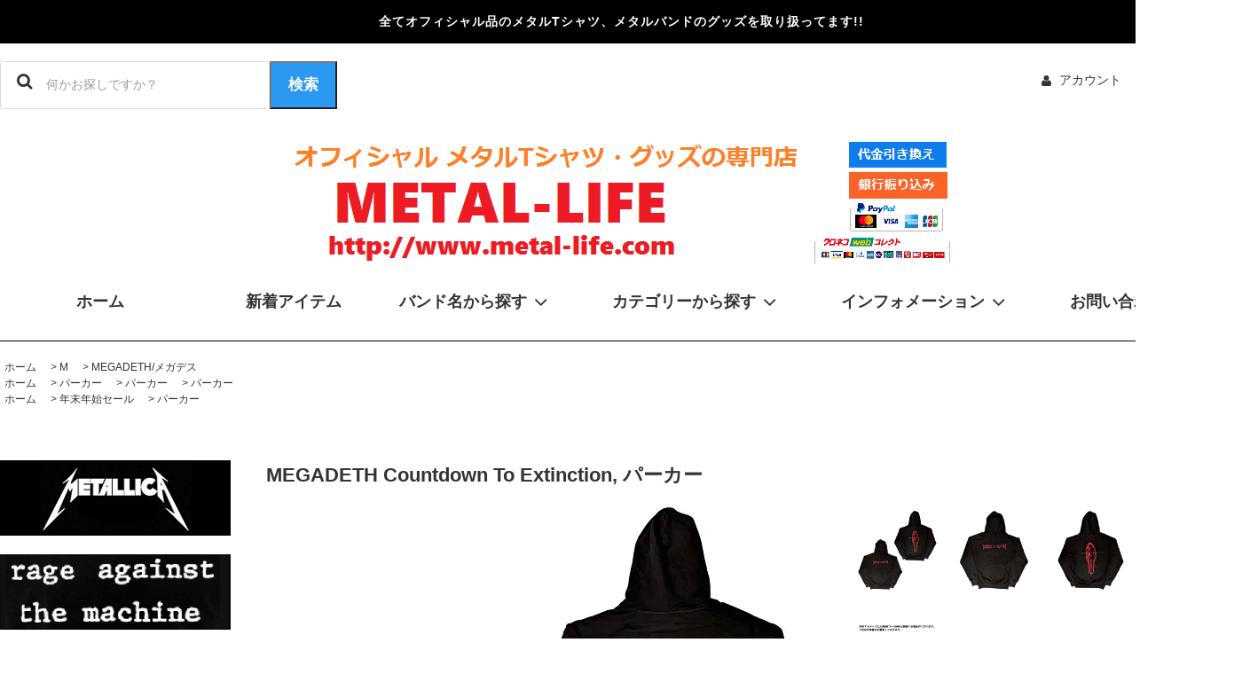

--- FILE ---
content_type: text/html; charset=EUC-JP
request_url: https://www.metal-life.com/?pid=171845122
body_size: 94385
content:
<!DOCTYPE html PUBLIC "-//W3C//DTD XHTML 1.0 Transitional//EN" "http://www.w3.org/TR/xhtml1/DTD/xhtml1-transitional.dtd">
<html xmlns:og="http://ogp.me/ns#" xmlns:fb="http://www.facebook.com/2008/fbml" xmlns:mixi="http://mixi-platform.com/ns#" xmlns="http://www.w3.org/1999/xhtml" xml:lang="ja" lang="ja" dir="ltr">
<head>
<meta http-equiv="content-type" content="text/html; charset=euc-jp" />
<meta http-equiv="X-UA-Compatible" content="IE=edge,chrome=1" />
<title>MEGADETH Countdown To Extinction, パーカー - メタルTシャツ専門店METAL-LIFE(メタルライフ)</title>
<meta name="Keywords" content="MEGADETH Countdown To Extinction パーカー,メガデス オフィシャルパーカー 通販,メガデス 正規品 パーカー メタルライフ," />
<meta name="Description" content="メタルTシャツ専門店METAL-LIFEではパワーメタル、スラッシュメタル・デスメタル・メタルコア系アーティストのTシャツ、パーカー、キャップ、グッズを中心にお取寄せ販売いたしております。当店で取り扱っている全ての商品はオフィシャル品となっております。在庫有りのメタルTシャツも豊富！通販専門店です。" />
<meta name="Author" content="METAL-LIFE" />
<meta name="Copyright" content="METAL-LIFE" />
<meta http-equiv="content-style-type" content="text/css" />
<meta http-equiv="content-script-type" content="text/javascript" />
<link rel="stylesheet" href="https://www.metal-life.com/css/framework/colormekit.css" type="text/css" />
<link rel="stylesheet" href="https://www.metal-life.com/css/framework/colormekit-responsive.css" type="text/css" />
<link rel="stylesheet" href="https://img07.shop-pro.jp/PA01388/433/css/1/index.css?cmsp_timestamp=20260113220811" type="text/css" />
<link rel="stylesheet" href="https://img07.shop-pro.jp/PA01388/433/css/1/product.css?cmsp_timestamp=20260113220811" type="text/css" />

<link rel="alternate" type="application/rss+xml" title="rss" href="https://www.metal-life.com/?mode=rss" />
<script type="text/javascript" src="//ajax.googleapis.com/ajax/libs/jquery/1.11.0/jquery.min.js" ></script>
<meta property="og:title" content="MEGADETH Countdown To Extinction, パーカー - メタルTシャツ専門店METAL-LIFE(メタルライフ)" />
<meta property="og:description" content="メタルTシャツ専門店METAL-LIFEではパワーメタル、スラッシュメタル・デスメタル・メタルコア系アーティストのTシャツ、パーカー、キャップ、グッズを中心にお取寄せ販売いたしております。当店で取り扱っている全ての商品はオフィシャル品となっております。在庫有りのメタルTシャツも豊富！通販専門店です。" />
<meta property="og:url" content="https://www.metal-life.com?pid=171845122" />
<meta property="og:site_name" content="メタルTシャツ専門店METAL-LIFE(メタルライフ)" />
<meta property="og:image" content="https://img07.shop-pro.jp/PA01388/433/product/171845122.jpg?cmsp_timestamp=20221205171519"/>
<meta property="og:type" content="product" />
<meta property="product:price:amount" content="9800" />
<meta property="product:price:currency" content="JPY" />
<meta property="product:product_link" content="https://www.metal-life.com?pid=171845122" />
<!-- Google Tag Manager -->
<script>(function(w,d,s,l,i){w[l]=w[l]||[];w[l].push({'gtm.start':
new Date().getTime(),event:'gtm.js'});var f=d.getElementsByTagName(s)[0],
j=d.createElement(s),dl=l!='dataLayer'?'&l='+l:'';j.async=true;j.src=
'https://www.googletagmanager.com/gtm.js?id='+i+dl;f.parentNode.insertBefore(j,f);
})(window,document,'script','dataLayer','GTM-WHRN7KZ');</script>
<!-- End Google Tag Manager -->

<!-- Global site tag (gtag.js) - Google Analytics -->
<script async src="https://www.googletagmanager.com/gtag/js?id=UA-2228722-1"></script>
<script>
  window.dataLayer = window.dataLayer || [];
  function gtag(){dataLayer.push(arguments);}
  gtag('js', new Date());

  gtag('config', 'UA-2228722-1');
</script>

<!-- Google tag (gtag.js) -->
<script async src="https://www.googletagmanager.com/gtag/js?id=G-9GVYDRB78C"></script>
<script>
  window.dataLayer = window.dataLayer || [];
  function gtag(){dataLayer.push(arguments);}
  gtag('js', new Date());

  gtag('config', 'G-9GVYDRB78C');
</script>
<script>
  var Colorme = {"page":"product","shop":{"account_id":"PA01388433","title":"\u30e1\u30bf\u30ebT\u30b7\u30e3\u30c4\u5c02\u9580\u5e97METAL-LIFE(\u30e1\u30bf\u30eb\u30e9\u30a4\u30d5)"},"basket":{"total_price":0,"items":[]},"customer":{"id":null},"inventory_control":"option","product":{"shop_uid":"PA01388433","id":171845122,"name":"MEGADETH Countdown To Extinction, \u30d1\u30fc\u30ab\u30fc","model_number":"MEGAHD19MBRO","stock_num":45,"sales_price":9800,"sales_price_including_tax":9800,"variants":[{"id":1,"option1_value":"\u3010\u304a\u53d6\u308a\u5bc4\u305b\u3011S","option2_value":"","title":"\u3010\u304a\u53d6\u308a\u5bc4\u305b\u3011S","model_number":"","stock_num":9,"option_price":9800,"option_price_including_tax":9800,"option_members_price":9800,"option_members_price_including_tax":9800},{"id":2,"option1_value":"\u3010\u304a\u53d6\u308a\u5bc4\u305b\u3011M","option2_value":"","title":"\u3010\u304a\u53d6\u308a\u5bc4\u305b\u3011M","model_number":"","stock_num":9,"option_price":9800,"option_price_including_tax":9800,"option_members_price":9800,"option_members_price_including_tax":9800},{"id":3,"option1_value":"\u3010\u304a\u53d6\u308a\u5bc4\u305b\u3011L","option2_value":"","title":"\u3010\u304a\u53d6\u308a\u5bc4\u305b\u3011L","model_number":"","stock_num":9,"option_price":9800,"option_price_including_tax":9800,"option_members_price":9800,"option_members_price_including_tax":9800},{"id":4,"option1_value":"\u3010\u304a\u53d6\u308a\u5bc4\u305b\u3011XL","option2_value":"","title":"\u3010\u304a\u53d6\u308a\u5bc4\u305b\u3011XL","model_number":"","stock_num":9,"option_price":9800,"option_price_including_tax":9800,"option_members_price":9800,"option_members_price_including_tax":9800},{"id":5,"option1_value":"\u3010\u304a\u53d6\u308a\u5bc4\u305b\u3011XXL","option2_value":"","title":"\u3010\u304a\u53d6\u308a\u5bc4\u305b\u3011XXL","model_number":"","stock_num":9,"option_price":9800,"option_price_including_tax":9800,"option_members_price":9800,"option_members_price_including_tax":9800}],"category":{"id_big":2330388,"id_small":8},"groups":[{"id":1967768},{"id":3133736}],"members_price":9800,"members_price_including_tax":9800}};

  (function() {
    function insertScriptTags() {
      var scriptTagDetails = [{"src":"https:\/\/welcome-coupon.colorme.app\/js\/coupon.js?account_id=PA01388433","integrity":null}];
      var entry = document.getElementsByTagName('script')[0];

      scriptTagDetails.forEach(function(tagDetail) {
        var script = document.createElement('script');

        script.type = 'text/javascript';
        script.src = tagDetail.src;
        script.async = true;

        if( tagDetail.integrity ) {
          script.integrity = tagDetail.integrity;
          script.setAttribute('crossorigin', 'anonymous');
        }

        entry.parentNode.insertBefore(script, entry);
      })
    }

    window.addEventListener('load', insertScriptTags, false);
  })();
</script>
<script async src="https://zen.one/analytics.js"></script>
</head>
<body>
<meta name="colorme-acc-payload" content="?st=1&pt=10029&ut=171845122&at=PA01388433&v=20260118202051&re=&cn=46d6a84260ba33fd8f93a5be9d97d68a" width="1" height="1" alt="" /><script>!function(){"use strict";Array.prototype.slice.call(document.getElementsByTagName("script")).filter((function(t){return t.src&&t.src.match(new RegExp("dist/acc-track.js$"))})).forEach((function(t){return document.body.removeChild(t)})),function t(c){var r=arguments.length>1&&void 0!==arguments[1]?arguments[1]:0;if(!(r>=c.length)){var e=document.createElement("script");e.onerror=function(){return t(c,r+1)},e.src="https://"+c[r]+"/dist/acc-track.js?rev=3",document.body.appendChild(e)}}(["acclog001.shop-pro.jp","acclog002.shop-pro.jp"])}();</script>
<noscript><iframe src="https://www.googletagmanager.com/ns.html?id=GTM-WHRN7KZ"
height="0" width="0" style="display:none;visibility:hidden"></iframe></noscript>

<link rel="stylesheet" href="https://img.shop-pro.jp/tmpl_js/81/font-awesome/css/font-awesome.min.css">
<script src="https://img.shop-pro.jp/tmpl_js/81/smoothscroll.js"></script>
<script src="https://img.shop-pro.jp/tmpl_js/81/jquery.ah-placeholder.js"></script>
<script src="https://img.shop-pro.jp/tmpl_js/81/utility.index.js"></script>

<link rel="stylesheet" href="https://ajax.googleapis.com/ajax/libs/jqueryui/1.12.1/themes/smoothness/jquery-ui.css">
<script src="https://ajax.googleapis.com/ajax/libs/jqueryui/1.12.1/jquery-ui.min.js"></script>

<div id="wrapper" class="wrapper">
  <div class="promo__seciton">
    <div class="promo container">



                <p class="promo__text">全てオフィシャル品のメタルTシャツ、メタルバンドのグッズを取り扱ってます!!</p>
    


    </div>
  </div>
  <div id="header" class="header__section container">
    <div class="clearfix">
      <form action="https://www.metal-life.com/" method="GET" class="header-search">
        <input type="hidden" name="mode" value="srh" /><input type="hidden" name="sort" value="n" />
        <i class="fa fa-search fa-lg fa-fw"></i>
        <input type="text" name="keyword" id="search" placeholder="何かお探しですか？" class="header-search__box" />
  				<button class="button button--search"><span>検索</span></button>
      </form>
      <ul class="header-tools fa-ul">
        <li class="header-tools__unit">
          <a href="https://www.metal-life.com/?mode=myaccount"><i class="fa fa-user fa-li"></i>アカウント</a>
        </li>
                <li class="header-tools__unit header-tools__unit-cart">
          <a href="https://www.metal-life.com/cart/proxy/basket?shop_id=PA01388433&shop_domain=metal-life.com" class="btn btn-primary header-tools__btn">
            <i class="fa fa-shopping-cart fa-li"></i>
            <span class="header-tools__count">0</span>アイテム
          </a>
        </li>
      </ul>
    </div>
          <h1 class="header__logo-img">
        <a href="./"><img src="https://img07.shop-pro.jp/PA01388/433/PA01388433.png?cmsp_timestamp=20260105140723" alt="メタルTシャツ専門店METAL-LIFE(メタルライフ)" /></a>
      </h1>
        <ul class="header-gnavi">
      <li class="header-gnavi__unit">
        <a href="./" class="header-gnavi__link">ホーム</a>
      </li>
      <li class="header-gnavi__unit">
			　　　　<a href="?mode=f9" class="header-gnavi__link">新着アイテム</a>
      </li>
                        <li class="header-gnavi__unit">
            <a href="javascript:void(0)" class="header-gnavi__link">バンド名から探す<i class="fa fa-angle-down fa-lg fa-fw"></i></a>
            <ul class="mega-navi category">
                      <li class="mega-navi__unit category">
                <a href="https://www.metal-life.com/?mode=cate&cbid=2330365&csid=0&sort=n" class="header mega-navi__link">
                  1
                </a>
                                                  <ul class="mega-navi__topbar" style="display: none;">
                                      <li class="mega-navi__unit">
                      <a href="https://www.metal-life.com/?mode=cate&cbid=2330365&csid=1&sort=n" class="header mega-navi__link">
                        1349/サーティーンフォーティーナイン
                      </a>
                    </li>
                                    </ul>
                              </li>
                                    <li class="mega-navi__unit category">
                <a href="https://www.metal-life.com/?mode=cate&cbid=2330366&csid=0&sort=n" class="header mega-navi__link">
                  3
                </a>
                                                  <ul class="mega-navi__topbar" style="display: none;">
                                      <li class="mega-navi__unit">
                      <a href="https://www.metal-life.com/?mode=cate&cbid=2330366&csid=1&sort=n" class="header mega-navi__link">
                        3 INCHES OF BLOOD/スリー・インチズ・オブ・ブラッド
                      </a>
                    </li>
                                    </ul>
                              </li>
                                    <li class="mega-navi__unit category">
                <a href="https://www.metal-life.com/?mode=cate&cbid=2579441&csid=0&sort=n" class="header mega-navi__link">
                  7
                </a>
                                                  <ul class="mega-navi__topbar" style="display: none;">
                                      <li class="mega-navi__unit">
                      <a href="https://www.metal-life.com/?mode=cate&cbid=2579441&csid=1&sort=n" class="header mega-navi__link">
                        7 SECONDS/セブン・セカンズ
                      </a>
                    </li>
                                    </ul>
                              </li>
                                    <li class="mega-navi__unit category">
                <a href="https://www.metal-life.com/?mode=cate&cbid=2330367&csid=0&sort=n" class="header mega-navi__link">
                  A
                </a>
                                                  <ul class="mega-navi__topbar" style="display: none;">
                                      <li class="mega-navi__unit">
                      <a href="https://www.metal-life.com/?mode=cate&cbid=2330367&csid=1&sort=n" class="header mega-navi__link">
                        A DAY TO REMEMBER/ア・デイ・トゥ・リメンバー
                      </a>
                    </li>
                                      <li class="mega-navi__unit">
                      <a href="https://www.metal-life.com/?mode=cate&cbid=2330367&csid=95&sort=n" class="header mega-navi__link">
                        A LIFE ONCE LOST/ライフ・ワンス・ロスト
                      </a>
                    </li>
                                      <li class="mega-navi__unit">
                      <a href="https://www.metal-life.com/?mode=cate&cbid=2330367&csid=76&sort=n" class="header mega-navi__link">
                        A PERFECT CIRCLE/ア・パーフェクト・サークル
                      </a>
                    </li>
                                      <li class="mega-navi__unit">
                      <a href="https://www.metal-life.com/?mode=cate&cbid=2330367&csid=96&sort=n" class="header mega-navi__link">
                        A PIG'S HEAD ON A STICK/ピッグス・ヘッド・オン・ア・スティック
                      </a>
                    </li>
                                      <li class="mega-navi__unit">
                      <a href="https://www.metal-life.com/?mode=cate&cbid=2330367&csid=2&sort=n" class="header mega-navi__link">
                        ABBATH/アバス
                      </a>
                    </li>
                                      <li class="mega-navi__unit">
                      <a href="https://www.metal-life.com/?mode=cate&cbid=2330367&csid=3&sort=n" class="header mega-navi__link">
                        ABIGAIL WILLIAMS/アビゲイル・ウィリアムス
                      </a>
                    </li>
                                      <li class="mega-navi__unit">
                      <a href="https://www.metal-life.com/?mode=cate&cbid=2330367&csid=4&sort=n" class="header mega-navi__link">
                        ABIOTIC/エイバイオティック
                      </a>
                    </li>
                                      <li class="mega-navi__unit">
                      <a href="https://www.metal-life.com/?mode=cate&cbid=2330367&csid=5&sort=n" class="header mega-navi__link">
                        ABNORMALITY/アブノーマリティー
                      </a>
                    </li>
                                      <li class="mega-navi__unit">
                      <a href="https://www.metal-life.com/?mode=cate&cbid=2330367&csid=6&sort=n" class="header mega-navi__link">
                        ABOMINABLE PUTRIDITY/アボミナブル・ピュトリディティ
                      </a>
                    </li>
                                      <li class="mega-navi__unit">
                      <a href="https://www.metal-life.com/?mode=cate&cbid=2330367&csid=7&sort=n" class="header mega-navi__link">
                        ABOMINATION/アボミネーション
                      </a>
                    </li>
                                      <li class="mega-navi__unit">
                      <a href="https://www.metal-life.com/?mode=cate&cbid=2330367&csid=8&sort=n" class="header mega-navi__link">
                        ABORTED/アボーテッド
                      </a>
                    </li>
                                      <li class="mega-navi__unit">
                      <a href="https://www.metal-life.com/?mode=cate&cbid=2330367&csid=97&sort=n" class="header mega-navi__link">
                        ABRASIVE WHEELS/アブレイシブ・ホイールズ
                      </a>
                    </li>
                                      <li class="mega-navi__unit">
                      <a href="https://www.metal-life.com/?mode=cate&cbid=2330367&csid=9&sort=n" class="header mega-navi__link">
                        ABSU/アブス
                      </a>
                    </li>
                                      <li class="mega-navi__unit">
                      <a href="https://www.metal-life.com/?mode=cate&cbid=2330367&csid=10&sort=n" class="header mega-navi__link">
                        ABYSMAL DAWN/アビスマル・ダウン
                      </a>
                    </li>
                                      <li class="mega-navi__unit">
                      <a href="https://www.metal-life.com/?mode=cate&cbid=2330367&csid=11&sort=n" class="header mega-navi__link">
                        AC/DC/エーシーディーシー
                      </a>
                    </li>
                                      <li class="mega-navi__unit">
                      <a href="https://www.metal-life.com/?mode=cate&cbid=2330367&csid=12&sort=n" class="header mega-navi__link">
                        ACACIA STRAIN/アカシア・ストレイン
                      </a>
                    </li>
                                      <li class="mega-navi__unit">
                      <a href="https://www.metal-life.com/?mode=cate&cbid=2330367&csid=13&sort=n" class="header mega-navi__link">
                        ACCEPT/アクセプト
                      </a>
                    </li>
                                      <li class="mega-navi__unit">
                      <a href="https://www.metal-life.com/?mode=cate&cbid=2330367&csid=90&sort=n" class="header mega-navi__link">
                        ACID KING/アシッド・キング
                      </a>
                    </li>
                                      <li class="mega-navi__unit">
                      <a href="https://www.metal-life.com/?mode=cate&cbid=2330367&csid=83&sort=n" class="header mega-navi__link">
                        ACID REIGN/アシッド・レイン
                      </a>
                    </li>
                                      <li class="mega-navi__unit">
                      <a href="https://www.metal-life.com/?mode=cate&cbid=2330367&csid=14&sort=n" class="header mega-navi__link">
                        ACRANIA/アクレーニア
                      </a>
                    </li>
                                      <li class="mega-navi__unit">
                      <a href="https://www.metal-life.com/?mode=cate&cbid=2330367&csid=15&sort=n" class="header mega-navi__link">
                        ACT OF DEFIANCE/アクト・オブ・ディファイアンス
                      </a>
                    </li>
                                      <li class="mega-navi__unit">
                      <a href="https://www.metal-life.com/?mode=cate&cbid=2330367&csid=72&sort=n" class="header mega-navi__link">
                        THE ADICTS/アディクツ
                      </a>
                    </li>
                                      <li class="mega-navi__unit">
                      <a href="https://www.metal-life.com/?mode=cate&cbid=2330367&csid=16&sort=n" class="header mega-navi__link">
                        AEON/イーオン
                      </a>
                    </li>
                                      <li class="mega-navi__unit">
                      <a href="https://www.metal-life.com/?mode=cate&cbid=2330367&csid=17&sort=n" class="header mega-navi__link">
                        AEROSMITH/エアロスミス
                      </a>
                    </li>
                                      <li class="mega-navi__unit">
                      <a href="https://www.metal-life.com/?mode=cate&cbid=2330367&csid=18&sort=n" class="header mega-navi__link">
                        AETERNAM/アエターナム
                      </a>
                    </li>
                                      <li class="mega-navi__unit">
                      <a href="https://www.metal-life.com/?mode=cate&cbid=2330367&csid=84&sort=n" class="header mega-navi__link">
                        AETERNUS/エイターナス
                      </a>
                    </li>
                                      <li class="mega-navi__unit">
                      <a href="https://www.metal-life.com/?mode=cate&cbid=2330367&csid=85&sort=n" class="header mega-navi__link">
                        AFI/エー・エフ・アイ
                      </a>
                    </li>
                                      <li class="mega-navi__unit">
                      <a href="https://www.metal-life.com/?mode=cate&cbid=2330367&csid=19&sort=n" class="header mega-navi__link">
                        AFTER FOREVER/アフター・フォーエヴァー
                      </a>
                    </li>
                                      <li class="mega-navi__unit">
                      <a href="https://www.metal-life.com/?mode=cate&cbid=2330367&csid=20&sort=n" class="header mega-navi__link">
                        AFTER THE BURIAL/アフター・ザ・ベリアル
                      </a>
                    </li>
                                      <li class="mega-navi__unit">
                      <a href="https://www.metal-life.com/?mode=cate&cbid=2330367&csid=21&sort=n" class="header mega-navi__link">
                        AGATHOCLES/アガソクルス
                      </a>
                    </li>
                                      <li class="mega-navi__unit">
                      <a href="https://www.metal-life.com/?mode=cate&cbid=2330367&csid=22&sort=n" class="header mega-navi__link">
                        AGENT STEEL/エージェント・スティール
                      </a>
                    </li>
                                      <li class="mega-navi__unit">
                      <a href="https://www.metal-life.com/?mode=cate&cbid=2330367&csid=81&sort=n" class="header mega-navi__link">
                        AGGRESSION/アグレッション
                      </a>
                    </li>
                                      <li class="mega-navi__unit">
                      <a href="https://www.metal-life.com/?mode=cate&cbid=2330367&csid=82&sort=n" class="header mega-navi__link">
                        AGNOSTIC FRONT/アグノスティック・フロント
                      </a>
                    </li>
                                      <li class="mega-navi__unit">
                      <a href="https://www.metal-life.com/?mode=cate&cbid=2330367&csid=23&sort=n" class="header mega-navi__link">
                        AGORAPHOBIC NOSEBLEED/アゴラフォビック・ノーズブリード
                      </a>
                    </li>
                                      <li class="mega-navi__unit">
                      <a href="https://www.metal-life.com/?mode=cate&cbid=2330367&csid=24&sort=n" class="header mega-navi__link">
                        AHTME/アフトゥメ
                      </a>
                    </li>
                                      <li class="mega-navi__unit">
                      <a href="https://www.metal-life.com/?mode=cate&cbid=2330367&csid=25&sort=n" class="header mega-navi__link">
                        AIRBOURNE/エアボーン
                      </a>
                    </li>
                                      <li class="mega-navi__unit">
                      <a href="https://www.metal-life.com/?mode=cate&cbid=2330367&csid=26&sort=n" class="header mega-navi__link">
                        ALESANA/アリセイナ
                      </a>
                    </li>
                                      <li class="mega-navi__unit">
                      <a href="https://www.metal-life.com/?mode=cate&cbid=2330367&csid=27&sort=n" class="header mega-navi__link">
                        ALESTORM/エイルストーム
                      </a>
                    </li>
                                      <li class="mega-navi__unit">
                      <a href="https://www.metal-life.com/?mode=cate&cbid=2330367&csid=28&sort=n" class="header mega-navi__link">
                        ALEXISONFIRE/アレクシスオンファイアー
                      </a>
                    </li>
                                      <li class="mega-navi__unit">
                      <a href="https://www.metal-life.com/?mode=cate&cbid=2330367&csid=29&sort=n" class="header mega-navi__link">
                        ALICE COOPER/アリス・クーパー
                      </a>
                    </li>
                                      <li class="mega-navi__unit">
                      <a href="https://www.metal-life.com/?mode=cate&cbid=2330367&csid=30&sort=n" class="header mega-navi__link">
                        ALICE IN CHAINS/アリス・イン・チェインズ
                      </a>
                    </li>
                                      <li class="mega-navi__unit">
                      <a href="https://www.metal-life.com/?mode=cate&cbid=2330367&csid=31&sort=n" class="header mega-navi__link">
                        ALISSA WHITE-GLUZ/アリッサ・ホワイト=グラズ
                      </a>
                    </li>
                                      <li class="mega-navi__unit">
                      <a href="https://www.metal-life.com/?mode=cate&cbid=2330367&csid=89&sort=n" class="header mega-navi__link">
                        ALL ELSE FAILED/オール・エルス・フェイルド
                      </a>
                    </li>
                                      <li class="mega-navi__unit">
                      <a href="https://www.metal-life.com/?mode=cate&cbid=2330367&csid=32&sort=n" class="header mega-navi__link">
                        ALL SHALL PERISH/オール・シャル・ペリッシュ
                      </a>
                    </li>
                                      <li class="mega-navi__unit">
                      <a href="https://www.metal-life.com/?mode=cate&cbid=2330367&csid=33&sort=n" class="header mega-navi__link">
                        ALL THAT REMAINS/オール・ザット・リメインズ
                      </a>
                    </li>
                                      <li class="mega-navi__unit">
                      <a href="https://www.metal-life.com/?mode=cate&cbid=2330367&csid=34&sort=n" class="header mega-navi__link">
                        ALLEGAEON/アリージョン
                      </a>
                    </li>
                                      <li class="mega-navi__unit">
                      <a href="https://www.metal-life.com/?mode=cate&cbid=2330367&csid=79&sort=n" class="header mega-navi__link">
                        THE ALLMAN BROTHERS BAND/オールマン・ブラザーズ・バンド
                      </a>
                    </li>
                                      <li class="mega-navi__unit">
                      <a href="https://www.metal-life.com/?mode=cate&cbid=2330367&csid=35&sort=n" class="header mega-navi__link">
                        THE ALMIGHTY/オールマイティー
                      </a>
                    </li>
                                      <li class="mega-navi__unit">
                      <a href="https://www.metal-life.com/?mode=cate&cbid=2330367&csid=36&sort=n" class="header mega-navi__link">
                        ALTAR OF PLAGUES/アルター・オブ・ プレイグス
                      </a>
                    </li>
                                      <li class="mega-navi__unit">
                      <a href="https://www.metal-life.com/?mode=cate&cbid=2330367&csid=37&sort=n" class="header mega-navi__link">
                        ALTER BRIDGE/アルター・ブリッジ
                      </a>
                    </li>
                                      <li class="mega-navi__unit">
                      <a href="https://www.metal-life.com/?mode=cate&cbid=2330367&csid=38&sort=n" class="header mega-navi__link">
                        ALTERBEAST/アルタービースト
                      </a>
                    </li>
                                      <li class="mega-navi__unit">
                      <a href="https://www.metal-life.com/?mode=cate&cbid=2330367&csid=39&sort=n" class="header mega-navi__link">
                        AMARANTHE/アマランス
                      </a>
                    </li>
                                      <li class="mega-navi__unit">
                      <a href="https://www.metal-life.com/?mode=cate&cbid=2330367&csid=91&sort=n" class="header mega-navi__link">
                        AMBERIAN DAWN/アンベリアン・ドーン
                      </a>
                    </li>
                                      <li class="mega-navi__unit">
                      <a href="https://www.metal-life.com/?mode=cate&cbid=2330367&csid=40&sort=n" class="header mega-navi__link">
                        AMEBIX/アメビックス
                      </a>
                    </li>
                                      <li class="mega-navi__unit">
                      <a href="https://www.metal-life.com/?mode=cate&cbid=2330367&csid=41&sort=n" class="header mega-navi__link">
                        AMERICAN HEAD CHARGE/アメリカン・ヘッド・チャージ
                      </a>
                    </li>
                                      <li class="mega-navi__unit">
                      <a href="https://www.metal-life.com/?mode=cate&cbid=2330367&csid=42&sort=n" class="header mega-navi__link">
                        AMERICAN NIGHTMARE/アメリカン・ナイトメア
                      </a>
                    </li>
                                      <li class="mega-navi__unit">
                      <a href="https://www.metal-life.com/?mode=cate&cbid=2330367&csid=43&sort=n" class="header mega-navi__link">
                        AMERICAN PSYCHO/アメリカン・サイコ
                      </a>
                    </li>
                                      <li class="mega-navi__unit">
                      <a href="https://www.metal-life.com/?mode=cate&cbid=2330367&csid=44&sort=n" class="header mega-navi__link">
                        AMON AMARTH/アモン・アマース
                      </a>
                    </li>
                                      <li class="mega-navi__unit">
                      <a href="https://www.metal-life.com/?mode=cate&cbid=2330367&csid=45&sort=n" class="header mega-navi__link">
                        AMORAL/アモラル
                      </a>
                    </li>
                                      <li class="mega-navi__unit">
                      <a href="https://www.metal-life.com/?mode=cate&cbid=2330367&csid=46&sort=n" class="header mega-navi__link">
                        AMORPHIS/アモルフィス
                      </a>
                    </li>
                                      <li class="mega-navi__unit">
                      <a href="https://www.metal-life.com/?mode=cate&cbid=2330367&csid=47&sort=n" class="header mega-navi__link">
                        ANAAL NATHRAKH/アナール・ナスラック
                      </a>
                    </li>
                                      <li class="mega-navi__unit">
                      <a href="https://www.metal-life.com/?mode=cate&cbid=2330367&csid=48&sort=n" class="header mega-navi__link">
                        ANAL CUNT/アナルカント
                      </a>
                    </li>
                                      <li class="mega-navi__unit">
                      <a href="https://www.metal-life.com/?mode=cate&cbid=2330367&csid=49&sort=n" class="header mega-navi__link">
                        ANATHEMA/アナセマ
                      </a>
                    </li>
                                      <li class="mega-navi__unit">
                      <a href="https://www.metal-life.com/?mode=cate&cbid=2330367&csid=50&sort=n" class="header mega-navi__link">
                        ANCIIENTS/エンシェンツ
                      </a>
                    </li>
                                      <li class="mega-navi__unit">
                      <a href="https://www.metal-life.com/?mode=cate&cbid=2330367&csid=94&sort=n" class="header mega-navi__link">
                        ...AND OCEANS/アンド・オーシャン
                      </a>
                    </li>
                                      <li class="mega-navi__unit">
                      <a href="https://www.metal-life.com/?mode=cate&cbid=2330367&csid=73&sort=n" class="header mega-navi__link">
                        ANDY BLACK/アンディー・ブラック
                      </a>
                    </li>
                                      <li class="mega-navi__unit">
                      <a href="https://www.metal-life.com/?mode=cate&cbid=2330367&csid=51&sort=n" class="header mega-navi__link">
                        ANGEL WITCH/エンジェル・ウィッチ
                      </a>
                    </li>
                                      <li class="mega-navi__unit">
                      <a href="https://www.metal-life.com/?mode=cate&cbid=2330367&csid=87&sort=n" class="header mega-navi__link">
                        ANGELIC UPSTARTS/エンジェリック・アップスターツ
                      </a>
                    </li>
                                      <li class="mega-navi__unit">
                      <a href="https://www.metal-life.com/?mode=cate&cbid=2330367&csid=52&sort=n" class="header mega-navi__link">
                        ANGELCORPSE/エンジェル・コープス
                      </a>
                    </li>
                                      <li class="mega-navi__unit">
                      <a href="https://www.metal-life.com/?mode=cate&cbid=2330367&csid=53&sort=n" class="header mega-navi__link">
                        ANGRA/アングラ
                      </a>
                    </li>
                                      <li class="mega-navi__unit">
                      <a href="https://www.metal-life.com/?mode=cate&cbid=2330367&csid=54&sort=n" class="header mega-navi__link">
                        ANIMALS AS LEADERS/アニマルズ・アズ・リーダーズ
                      </a>
                    </li>
                                      <li class="mega-navi__unit">
                      <a href="https://www.metal-life.com/?mode=cate&cbid=2330367&csid=55&sort=n" class="header mega-navi__link">
                        ANNIHILATED/アナイアレイティッド
                      </a>
                    </li>
                                      <li class="mega-navi__unit">
                      <a href="https://www.metal-life.com/?mode=cate&cbid=2330367&csid=56&sort=n" class="header mega-navi__link">
                        ANTHRAX/アンスラックス
                      </a>
                    </li>
                                      <li class="mega-navi__unit">
                      <a href="https://www.metal-life.com/?mode=cate&cbid=2330367&csid=74&sort=n" class="header mega-navi__link">
                        ANTI CIMEX/アンチ・サイメックス
                      </a>
                    </li>
                                      <li class="mega-navi__unit">
                      <a href="https://www.metal-life.com/?mode=cate&cbid=2330367&csid=75&sort=n" class="header mega-navi__link">
                        ANTI NOWHERE LEAGUE/アンチ・ノーウェア・リーグ
                      </a>
                    </li>
                                      <li class="mega-navi__unit">
                      <a href="https://www.metal-life.com/?mode=cate&cbid=2330367&csid=77&sort=n" class="header mega-navi__link">
                        APOCALYPTICA/アポカリプティカ
                      </a>
                    </li>
                                      <li class="mega-navi__unit">
                      <a href="https://www.metal-life.com/?mode=cate&cbid=2330367&csid=57&sort=n" class="header mega-navi__link">
                        ARCH ENEMY/アーチ・エネミー
                      </a>
                    </li>
                                      <li class="mega-navi__unit">
                      <a href="https://www.metal-life.com/?mode=cate&cbid=2330367&csid=58&sort=n" class="header mega-navi__link">
                        ARCHITECTS/アーキテクツ
                      </a>
                    </li>
                                      <li class="mega-navi__unit">
                      <a href="https://www.metal-life.com/?mode=cate&cbid=2330367&csid=59&sort=n" class="header mega-navi__link">
                        ARCHSPIRE/アークスパイア
                      </a>
                    </li>
                                      <li class="mega-navi__unit">
                      <a href="https://www.metal-life.com/?mode=cate&cbid=2330367&csid=98&sort=n" class="header mega-navi__link">
                        ARISTOCRATS/アリストクラッツ
                      </a>
                    </li>
                                      <li class="mega-navi__unit">
                      <a href="https://www.metal-life.com/?mode=cate&cbid=2330367&csid=60&sort=n" class="header mega-navi__link">
                        ARKAIK/アルカイック
                      </a>
                    </li>
                                      <li class="mega-navi__unit">
                      <a href="https://www.metal-life.com/?mode=cate&cbid=2330367&csid=61&sort=n" class="header mega-navi__link">
                        ARMORED SAINT/アーマード・セイント
                      </a>
                    </li>
                                      <li class="mega-navi__unit">
                      <a href="https://www.metal-life.com/?mode=cate&cbid=2330367&csid=62&sort=n" class="header mega-navi__link">
                        AS BLOOD RUNS BLACK/アズ・ブラッド・ランズ・ブラック
                      </a>
                    </li>
                                      <li class="mega-navi__unit">
                      <a href="https://www.metal-life.com/?mode=cate&cbid=2330367&csid=68&sort=n" class="header mega-navi__link">
                        AS I LAY DYING/アズ・アイ・レイ・ダイイング
                      </a>
                    </li>
                                      <li class="mega-navi__unit">
                      <a href="https://www.metal-life.com/?mode=cate&cbid=2330367&csid=70&sort=n" class="header mega-navi__link">
                        ASIA/エイジア
                      </a>
                    </li>
                                      <li class="mega-navi__unit">
                      <a href="https://www.metal-life.com/?mode=cate&cbid=2330367&csid=67&sort=n" class="header mega-navi__link">
                        ASKING ALEXANDRIA/アスキング・アレクサンドリア
                      </a>
                    </li>
                                      <li class="mega-navi__unit">
                      <a href="https://www.metal-life.com/?mode=cate&cbid=2330367&csid=80&sort=n" class="header mega-navi__link">
                        AT THE DRIVE IN/アット・ザ・ドライヴ・イン
                      </a>
                    </li>
                                      <li class="mega-navi__unit">
                      <a href="https://www.metal-life.com/?mode=cate&cbid=2330367&csid=63&sort=n" class="header mega-navi__link">
                        AT THE GATES/アット・ザ・ゲイツ
                      </a>
                    </li>
                                      <li class="mega-navi__unit">
                      <a href="https://www.metal-life.com/?mode=cate&cbid=2330367&csid=92&sort=n" class="header mega-navi__link">
                        THE ATOMIC BITCHWAX/アトミック・ビッチワックス
                      </a>
                    </li>
                                      <li class="mega-navi__unit">
                      <a href="https://www.metal-life.com/?mode=cate&cbid=2330367&csid=86&sort=n" class="header mega-navi__link">
                        ATOMKRAFT/アトムクラフト
                      </a>
                    </li>
                                      <li class="mega-navi__unit">
                      <a href="https://www.metal-life.com/?mode=cate&cbid=2330367&csid=93&sort=n" class="header mega-navi__link">
                        ATROPHY/アトロフィー
                      </a>
                    </li>
                                      <li class="mega-navi__unit">
                      <a href="https://www.metal-life.com/?mode=cate&cbid=2330367&csid=71&sort=n" class="header mega-navi__link">
                        ATTILA/アッティラ
                      </a>
                    </li>
                                      <li class="mega-navi__unit">
                      <a href="https://www.metal-life.com/?mode=cate&cbid=2330367&csid=64&sort=n" class="header mega-navi__link">
                        AUGUST BURNS RED/オーガスト・バーンズ・レッド
                      </a>
                    </li>
                                      <li class="mega-navi__unit">
                      <a href="https://www.metal-life.com/?mode=cate&cbid=2330367&csid=88&sort=n" class="header mega-navi__link">
                        AURA NOIR/オーラ・ノワール
                      </a>
                    </li>
                                      <li class="mega-navi__unit">
                      <a href="https://www.metal-life.com/?mode=cate&cbid=2330367&csid=65&sort=n" class="header mega-navi__link">
                        AVENGED SEVENFOLD/アヴェンジド・セヴンフォールド
                      </a>
                    </li>
                                      <li class="mega-navi__unit">
                      <a href="https://www.metal-life.com/?mode=cate&cbid=2330367&csid=78&sort=n" class="header mega-navi__link">
                        AVENGER/アベンジャー
                      </a>
                    </li>
                                      <li class="mega-navi__unit">
                      <a href="https://www.metal-life.com/?mode=cate&cbid=2330367&csid=66&sort=n" class="header mega-navi__link">
                        AVERSIONS CROWN/アバージェンズ・クラウン
                      </a>
                    </li>
                                      <li class="mega-navi__unit">
                      <a href="https://www.metal-life.com/?mode=cate&cbid=2330367&csid=69&sort=n" class="header mega-navi__link">
                        AXEWOUND/アックスワウンド
                      </a>
                    </li>
                                    </ul>
                              </li>
                                    <li class="mega-navi__unit category">
                <a href="https://www.metal-life.com/?mode=cate&cbid=2330368&csid=0&sort=n" class="header mega-navi__link">
                  B
                </a>
                                                  <ul class="mega-navi__topbar" style="display: none;">
                                      <li class="mega-navi__unit">
                      <a href="https://www.metal-life.com/?mode=cate&cbid=2330368&csid=30&sort=n" class="header mega-navi__link">
                        BABYMETAL/ベビーメタル
                      </a>
                    </li>
                                      <li class="mega-navi__unit">
                      <a href="https://www.metal-life.com/?mode=cate&cbid=2330368&csid=26&sort=n" class="header mega-navi__link">
                        BACK ON BLACK/バック・オン・ブラック
                      </a>
                    </li>
                                      <li class="mega-navi__unit">
                      <a href="https://www.metal-life.com/?mode=cate&cbid=2330368&csid=32&sort=n" class="header mega-navi__link">
                        BAD BRAINS/バッド・ブレインズ
                      </a>
                    </li>
                                      <li class="mega-navi__unit">
                      <a href="https://www.metal-life.com/?mode=cate&cbid=2330368&csid=47&sort=n" class="header mega-navi__link">
                        BAD NEWS/バッド・ニュース
                      </a>
                    </li>
                                      <li class="mega-navi__unit">
                      <a href="https://www.metal-life.com/?mode=cate&cbid=2330368&csid=58&sort=n" class="header mega-navi__link">
                        BAD OMENS/バッド・オーメンズ
                      </a>
                    </li>
                                      <li class="mega-navi__unit">
                      <a href="https://www.metal-life.com/?mode=cate&cbid=2330368&csid=33&sort=n" class="header mega-navi__link">
                        BAD RELIGION/バッド・レリジョン
                      </a>
                    </li>
                                      <li class="mega-navi__unit">
                      <a href="https://www.metal-life.com/?mode=cate&cbid=2330368&csid=54&sort=n" class="header mega-navi__link">
                        BAD WOLVES/バッド・ウルヴス
                      </a>
                    </li>
                                      <li class="mega-navi__unit">
                      <a href="https://www.metal-life.com/?mode=cate&cbid=2330368&csid=42&sort=n" class="header mega-navi__link">
                        BAL-SAGOTH/バルサゴス
                      </a>
                    </li>
                                      <li class="mega-navi__unit">
                      <a href="https://www.metal-life.com/?mode=cate&cbid=2330368&csid=48&sort=n" class="header mega-navi__link">
                        BARONESS/バロネス
                      </a>
                    </li>
                                      <li class="mega-navi__unit">
                      <a href="https://www.metal-life.com/?mode=cate&cbid=2330368&csid=27&sort=n" class="header mega-navi__link">
                        BATHORY/バソリー
                      </a>
                    </li>
                                      <li class="mega-navi__unit">
                      <a href="https://www.metal-life.com/?mode=cate&cbid=2330368&csid=1&sort=n" class="header mega-navi__link">
                        BATTLECROSS/バトルクロス
                      </a>
                    </li>
                                      <li class="mega-navi__unit">
                      <a href="https://www.metal-life.com/?mode=cate&cbid=2330368&csid=49&sort=n" class="header mega-navi__link">
                        BATUSHKA/バトゥシュカ
                      </a>
                    </li>
                                      <li class="mega-navi__unit">
                      <a href="https://www.metal-life.com/?mode=cate&cbid=2330368&csid=34&sort=n" class="header mega-navi__link">
                        BAUHAUS/バウハウス
                      </a>
                    </li>
                                      <li class="mega-navi__unit">
                      <a href="https://www.metal-life.com/?mode=cate&cbid=2330368&csid=31&sort=n" class="header mega-navi__link">
                        BEARTOOTH/ベアトゥース
                      </a>
                    </li>
                                      <li class="mega-navi__unit">
                      <a href="https://www.metal-life.com/?mode=cate&cbid=2330368&csid=59&sort=n" class="header mega-navi__link">
                        BEAST IN BLACK/ビースト・イン・ブラック
                      </a>
                    </li>
                                      <li class="mega-navi__unit">
                      <a href="https://www.metal-life.com/?mode=cate&cbid=2330368&csid=2&sort=n" class="header mega-navi__link">
                        BEHEMOTH/ベヒーモス
                      </a>
                    </li>
                                      <li class="mega-navi__unit">
                      <a href="https://www.metal-life.com/?mode=cate&cbid=2330368&csid=3&sort=n" class="header mega-navi__link">
                        BELPHEGOR/ベルフェゴール
                      </a>
                    </li>
                                      <li class="mega-navi__unit">
                      <a href="https://www.metal-life.com/?mode=cate&cbid=2330368&csid=4&sort=n" class="header mega-navi__link">
                        BENEATH/ビニース
                      </a>
                    </li>
                                      <li class="mega-navi__unit">
                      <a href="https://www.metal-life.com/?mode=cate&cbid=2330368&csid=5&sort=n" class="header mega-navi__link">
                        BENEDICTION/ベネディクション
                      </a>
                    </li>
                                      <li class="mega-navi__unit">
                      <a href="https://www.metal-life.com/?mode=cate&cbid=2330368&csid=56&sort=n" class="header mega-navi__link">
                        BEYOND CREATION/ビヨンド・クリエイション
                      </a>
                    </li>
                                      <li class="mega-navi__unit">
                      <a href="https://www.metal-life.com/?mode=cate&cbid=2330368&csid=35&sort=n" class="header mega-navi__link">
                        BIFFY CLYRO/ビッフィ・クライロ
                      </a>
                    </li>
                                      <li class="mega-navi__unit">
                      <a href="https://www.metal-life.com/?mode=cate&cbid=2330368&csid=45&sort=n" class="header mega-navi__link">
                        BILLY IDOL/ビリー・アイドル
                      </a>
                    </li>
                                      <li class="mega-navi__unit">
                      <a href="https://www.metal-life.com/?mode=cate&cbid=2330368&csid=36&sort=n" class="header mega-navi__link">
                        BILLY TALENT/ビリー・タレント
                      </a>
                    </li>
                                      <li class="mega-navi__unit">
                      <a href="https://www.metal-life.com/?mode=cate&cbid=2330368&csid=29&sort=n" class="header mega-navi__link">
                        BIOHAZARD/バイオハザード
                      </a>
                    </li>
                                      <li class="mega-navi__unit">
                      <a href="https://www.metal-life.com/?mode=cate&cbid=2330368&csid=51&sort=n" class="header mega-navi__link">
                        THE BLACK CROWES/ブラック・クロウズ
                      </a>
                    </li>
                                      <li class="mega-navi__unit">
                      <a href="https://www.metal-life.com/?mode=cate&cbid=2330368&csid=6&sort=n" class="header mega-navi__link">
                        THE BLACK DAHLIA MURDER/ザ・ブラック・ダリア・マーダー
                      </a>
                    </li>
                                      <li class="mega-navi__unit">
                      <a href="https://www.metal-life.com/?mode=cate&cbid=2330368&csid=7&sort=n" class="header mega-navi__link">
                        BLACK EARTH/ブラック・アース
                      </a>
                    </li>
                                      <li class="mega-navi__unit">
                      <a href="https://www.metal-life.com/?mode=cate&cbid=2330368&csid=57&sort=n" class="header mega-navi__link">
                        BLACK FLAG/ブラック・フラッグ
                      </a>
                    </li>
                                      <li class="mega-navi__unit">
                      <a href="https://www.metal-life.com/?mode=cate&cbid=2330368&csid=8&sort=n" class="header mega-navi__link">
                        BLACK LABEL SOCIETY/ブラック・レーベル・ソサイアティ
                      </a>
                    </li>
                                      <li class="mega-navi__unit">
                      <a href="https://www.metal-life.com/?mode=cate&cbid=2330368&csid=9&sort=n" class="header mega-navi__link">
                        BLACK SABBATH/ブラック・サバス
                      </a>
                    </li>
                                      <li class="mega-navi__unit">
                      <a href="https://www.metal-life.com/?mode=cate&cbid=2330368&csid=46&sort=n" class="header mega-navi__link">
                        BLACK THERAPY/ブラック・セラピー
                      </a>
                    </li>
                                      <li class="mega-navi__unit">
                      <a href="https://www.metal-life.com/?mode=cate&cbid=2330368&csid=10&sort=n" class="header mega-navi__link">
                        BLACK TIDE/ブラック・タイド
                      </a>
                    </li>
                                      <li class="mega-navi__unit">
                      <a href="https://www.metal-life.com/?mode=cate&cbid=2330368&csid=11&sort=n" class="header mega-navi__link">
                        BLACK TUSK/ブラック・タスク
                      </a>
                    </li>
                                      <li class="mega-navi__unit">
                      <a href="https://www.metal-life.com/?mode=cate&cbid=2330368&csid=37&sort=n" class="header mega-navi__link">
                        BLACK STAR RIDERS/ブラック・スター・ライダーズ
                      </a>
                    </li>
                                      <li class="mega-navi__unit">
                      <a href="https://www.metal-life.com/?mode=cate&cbid=2330368&csid=52&sort=n" class="header mega-navi__link">
                        BLACK STONE CHERRY/ブラック・ストーン・チェリー
                      </a>
                    </li>
                                      <li class="mega-navi__unit">
                      <a href="https://www.metal-life.com/?mode=cate&cbid=2330368&csid=12&sort=n" class="header mega-navi__link">
                        BLACK VEIL BRIDES/ブラック・ベイル・ブライズ
                      </a>
                    </li>
                                      <li class="mega-navi__unit">
                      <a href="https://www.metal-life.com/?mode=cate&cbid=2330368&csid=23&sort=n" class="header mega-navi__link">
                        BLEED FROM WITHIN/ブリード・フロム・ウィズイン
                      </a>
                    </li>
                                      <li class="mega-navi__unit">
                      <a href="https://www.metal-life.com/?mode=cate&cbid=2330368&csid=13&sort=n" class="header mega-navi__link">
                        BLIND GUARDIAN/ブラインド・ガーディアン
                      </a>
                    </li>
                                      <li class="mega-navi__unit">
                      <a href="https://www.metal-life.com/?mode=cate&cbid=2330368&csid=14&sort=n" class="header mega-navi__link">
                        BLOODBATH/ブラッドバス
                      </a>
                    </li>
                                      <li class="mega-navi__unit">
                      <a href="https://www.metal-life.com/?mode=cate&cbid=2330368&csid=15&sort=n" class="header mega-navi__link">
                        BLOODTRUTH/ブラッドトゥルース
                      </a>
                    </li>
                                      <li class="mega-navi__unit">
                      <a href="https://www.metal-life.com/?mode=cate&cbid=2330368&csid=53&sort=n" class="header mega-navi__link">
                        BODY COUNT/ボディ・カウント
                      </a>
                    </li>
                                      <li class="mega-navi__unit">
                      <a href="https://www.metal-life.com/?mode=cate&cbid=2330368&csid=41&sort=n" class="header mega-navi__link">
                        BOHEMIAN RHAPSODY/ボヘミアン・ラプソディ
                      </a>
                    </li>
                                      <li class="mega-navi__unit">
                      <a href="https://www.metal-life.com/?mode=cate&cbid=2330368&csid=44&sort=n" class="header mega-navi__link">
                        BOKASSA/ボカッサ
                      </a>
                    </li>
                                      <li class="mega-navi__unit">
                      <a href="https://www.metal-life.com/?mode=cate&cbid=2330368&csid=28&sort=n" class="header mega-navi__link">
                        BON JOVI/ボン・ジョヴィ
                      </a>
                    </li>
                                      <li class="mega-navi__unit">
                      <a href="https://www.metal-life.com/?mode=cate&cbid=2330368&csid=50&sort=n" class="header mega-navi__link">
                        BON SCOTT/ボン・スコット
                      </a>
                    </li>
                                      <li class="mega-navi__unit">
                      <a href="https://www.metal-life.com/?mode=cate&cbid=2330368&csid=16&sort=n" class="header mega-navi__link">
                        BORN OF OSIRIS/ボーン・オブ・オシリス
                      </a>
                    </li>
                                      <li class="mega-navi__unit">
                      <a href="https://www.metal-life.com/?mode=cate&cbid=2330368&csid=38&sort=n" class="header mega-navi__link">
                        BOSTON/ボストン
                      </a>
                    </li>
                                      <li class="mega-navi__unit">
                      <a href="https://www.metal-life.com/?mode=cate&cbid=2330368&csid=17&sort=n" class="header mega-navi__link">
                        BRAIN DRILL/ブレイン・ドリル
                      </a>
                    </li>
                                      <li class="mega-navi__unit">
                      <a href="https://www.metal-life.com/?mode=cate&cbid=2330368&csid=55&sort=n" class="header mega-navi__link">
                        BRAND OF SACRIFICE/ブランド・オブ・サクリファイス
                      </a>
                    </li>
                                      <li class="mega-navi__unit">
                      <a href="https://www.metal-life.com/?mode=cate&cbid=2330368&csid=18&sort=n" class="header mega-navi__link">
                        BRIMSTONE COVEN/ブリムストーン・カヴン
                      </a>
                    </li>
                                      <li class="mega-navi__unit">
                      <a href="https://www.metal-life.com/?mode=cate&cbid=2330368&csid=19&sort=n" class="header mega-navi__link">
                        BRING ME THE HORIZON/ブリング・ミー・ザ・ホライズン
                      </a>
                    </li>
                                      <li class="mega-navi__unit">
                      <a href="https://www.metal-life.com/?mode=cate&cbid=2330368&csid=43&sort=n" class="header mega-navi__link">
                        BROKEN HOPE/ブロークン・ホープ
                      </a>
                    </li>
                                      <li class="mega-navi__unit">
                      <a href="https://www.metal-life.com/?mode=cate&cbid=2330368&csid=25&sort=n" class="header mega-navi__link">
                        BRUCE DICKINSON/ブルース・ディッキンソン
                      </a>
                    </li>
                                      <li class="mega-navi__unit">
                      <a href="https://www.metal-life.com/?mode=cate&cbid=2330368&csid=39&sort=n" class="header mega-navi__link">
                        BRUCE SPRINGSTEEN/ブルース・スプリングスティーン
                      </a>
                    </li>
                                      <li class="mega-navi__unit">
                      <a href="https://www.metal-life.com/?mode=cate&cbid=2330368&csid=20&sort=n" class="header mega-navi__link">
                        BRUJERIA/ブルへリア
                      </a>
                    </li>
                                      <li class="mega-navi__unit">
                      <a href="https://www.metal-life.com/?mode=cate&cbid=2330368&csid=24&sort=n" class="header mega-navi__link">
                        BUCKCHERRY/バックチェリー
                      </a>
                    </li>
                                      <li class="mega-navi__unit">
                      <a href="https://www.metal-life.com/?mode=cate&cbid=2330368&csid=21&sort=n" class="header mega-navi__link">
                        BULLET FOR MY VALENTINE/ブレット・フォー・マイ・ヴァレンタイン
                      </a>
                    </li>
                                      <li class="mega-navi__unit">
                      <a href="https://www.metal-life.com/?mode=cate&cbid=2330368&csid=22&sort=n" class="header mega-navi__link">
                        BURZUM/バーズム
                      </a>
                    </li>
                                      <li class="mega-navi__unit">
                      <a href="https://www.metal-life.com/?mode=cate&cbid=2330368&csid=40&sort=n" class="header mega-navi__link">
                        BUTCHER BABIES/ブッチャー・ベイビーズ
                      </a>
                    </li>
                                      <li class="mega-navi__unit">
                      <a href="https://www.metal-life.com/?mode=cate&cbid=2330368&csid=60&sort=n" class="header mega-navi__link">
                        BUZZCOCKS/バズコックス
                      </a>
                    </li>
                                    </ul>
                              </li>
                                    <li class="mega-navi__unit category">
                <a href="https://www.metal-life.com/?mode=cate&cbid=2330374&csid=0&sort=n" class="header mega-navi__link">
                  C
                </a>
                                                  <ul class="mega-navi__topbar" style="display: none;">
                                      <li class="mega-navi__unit">
                      <a href="https://www.metal-life.com/?mode=cate&cbid=2330374&csid=51&sort=n" class="header mega-navi__link">
                        CANCER/キャンサー
                      </a>
                    </li>
                                      <li class="mega-navi__unit">
                      <a href="https://www.metal-life.com/?mode=cate&cbid=2330374&csid=1&sort=n" class="header mega-navi__link">
                        CANCER BATS/キャンサー・バッツ
                      </a>
                    </li>
                                      <li class="mega-navi__unit">
                      <a href="https://www.metal-life.com/?mode=cate&cbid=2330374&csid=2&sort=n" class="header mega-navi__link">
                        CANDIRIA/キャンディリア
                      </a>
                    </li>
                                      <li class="mega-navi__unit">
                      <a href="https://www.metal-life.com/?mode=cate&cbid=2330374&csid=3&sort=n" class="header mega-navi__link">
                        CANDLEMASS/キャンドルマス
                      </a>
                    </li>
                                      <li class="mega-navi__unit">
                      <a href="https://www.metal-life.com/?mode=cate&cbid=2330374&csid=26&sort=n" class="header mega-navi__link">
                        CANE HILL/ケーン・ヒル
                      </a>
                    </li>
                                      <li class="mega-navi__unit">
                      <a href="https://www.metal-life.com/?mode=cate&cbid=2330374&csid=4&sort=n" class="header mega-navi__link">
                        CANNABIS CORPSE/カンナビス・コープス
                      </a>
                    </li>
                                      <li class="mega-navi__unit">
                      <a href="https://www.metal-life.com/?mode=cate&cbid=2330374&csid=5&sort=n" class="header mega-navi__link">
                        CANNIBAL CORPSE/カンニバル・コープス
                      </a>
                    </li>
                                      <li class="mega-navi__unit">
                      <a href="https://www.metal-life.com/?mode=cate&cbid=2330374&csid=6&sort=n" class="header mega-navi__link">
                        CARACH ANGREN/カーラック・アングレン
                      </a>
                    </li>
                                      <li class="mega-navi__unit">
                      <a href="https://www.metal-life.com/?mode=cate&cbid=2330374&csid=7&sort=n" class="header mega-navi__link">
                        CARCASS/カーカス
                      </a>
                    </li>
                                      <li class="mega-navi__unit">
                      <a href="https://www.metal-life.com/?mode=cate&cbid=2330374&csid=8&sort=n" class="header mega-navi__link">
                        CARNIFEX/カーニフェックス
                      </a>
                    </li>
                                      <li class="mega-navi__unit">
                      <a href="https://www.metal-life.com/?mode=cate&cbid=2330374&csid=9&sort=n" class="header mega-navi__link">
                        CARPATHIAN FOREST/カーペシアン・フォレスト
                      </a>
                    </li>
                                      <li class="mega-navi__unit">
                      <a href="https://www.metal-life.com/?mode=cate&cbid=2330374&csid=10&sort=n" class="header mega-navi__link">
                        THE CASUALTIES/ザ・カジュアルティーズ
                      </a>
                    </li>
                                      <li class="mega-navi__unit">
                      <a href="https://www.metal-life.com/?mode=cate&cbid=2330374&csid=58&sort=n" class="header mega-navi__link">
                        CATHEDRAL/カテドラル
                      </a>
                    </li>
                                      <li class="mega-navi__unit">
                      <a href="https://www.metal-life.com/?mode=cate&cbid=2330374&csid=11&sort=n" class="header mega-navi__link">
                        CATTLE DECAPITATION/キャトル・デカピテイション
                      </a>
                    </li>
                                      <li class="mega-navi__unit">
                      <a href="https://www.metal-life.com/?mode=cate&cbid=2330374&csid=46&sort=n" class="header mega-navi__link">
                        CAULDRON/コルドロン
                      </a>
                    </li>
                                      <li class="mega-navi__unit">
                      <a href="https://www.metal-life.com/?mode=cate&cbid=2330374&csid=64&sort=n" class="header mega-navi__link">
                        CAVALERA/カヴァレラ
                      </a>
                    </li>
                                      <li class="mega-navi__unit">
                      <a href="https://www.metal-life.com/?mode=cate&cbid=2330374&csid=32&sort=n" class="header mega-navi__link">
                        CBGB/シービージービー
                      </a>
                    </li>
                                      <li class="mega-navi__unit">
                      <a href="https://www.metal-life.com/?mode=cate&cbid=2330374&csid=12&sort=n" class="header mega-navi__link">
                        CELTIC FROST/セルティック・フロスト
                      </a>
                    </li>
                                      <li class="mega-navi__unit">
                      <a href="https://www.metal-life.com/?mode=cate&cbid=2330374&csid=49&sort=n" class="header mega-navi__link">
                        CENTURIONS GHOST/センチュリオンズ・ゴースト
                      </a>
                    </li>
                                      <li class="mega-navi__unit">
                      <a href="https://www.metal-life.com/?mode=cate&cbid=2330374&csid=52&sort=n" class="header mega-navi__link">
                        CHAOTIC DISCHORD/カオティック・ディスコード
                      </a>
                    </li>
                                      <li class="mega-navi__unit">
                      <a href="https://www.metal-life.com/?mode=cate&cbid=2330374&csid=13&sort=n" class="header mega-navi__link">
                        CHARRED WALLS OF THE DAMNED/チャード・ウォールズ・オブ・ザ・ダムド
                      </a>
                    </li>
                                      <li class="mega-navi__unit">
                      <a href="https://www.metal-life.com/?mode=cate&cbid=2330374&csid=27&sort=n" class="header mega-navi__link">
                        CHEAP TRICK/チープ・トリック
                      </a>
                    </li>
                                      <li class="mega-navi__unit">
                      <a href="https://www.metal-life.com/?mode=cate&cbid=2330374&csid=33&sort=n" class="header mega-navi__link">
                        CHELSEA/チェルシー
                      </a>
                    </li>
                                      <li class="mega-navi__unit">
                      <a href="https://www.metal-life.com/?mode=cate&cbid=2330374&csid=28&sort=n" class="header mega-navi__link">
                        CHELSEA GRIN/チェルシー・グリン
                      </a>
                    </li>
                                      <li class="mega-navi__unit">
                      <a href="https://www.metal-life.com/?mode=cate&cbid=2330374&csid=34&sort=n" class="header mega-navi__link">
                        CHILD'S PLAY/チャイルド・プレイ
                      </a>
                    </li>
                                      <li class="mega-navi__unit">
                      <a href="https://www.metal-life.com/?mode=cate&cbid=2330374&csid=14&sort=n" class="header mega-navi__link">
                        CHILDREN OF BODOM/チルドレン・オブ・ボドム
                      </a>
                    </li>
                                      <li class="mega-navi__unit">
                      <a href="https://www.metal-life.com/?mode=cate&cbid=2330374&csid=53&sort=n" class="header mega-navi__link">
                        CHOKING VICTIM/チョーキング・ビクティム
                      </a>
                    </li>
                                      <li class="mega-navi__unit">
                      <a href="https://www.metal-life.com/?mode=cate&cbid=2330374&csid=15&sort=n" class="header mega-navi__link">
                        CHRISTIAN DEATH/クリスチャン・デス
                      </a>
                    </li>
                                      <li class="mega-navi__unit">
                      <a href="https://www.metal-life.com/?mode=cate&cbid=2330374&csid=35&sort=n" class="header mega-navi__link">
                        CHRON GEN/クロンジェン
                      </a>
                    </li>
                                      <li class="mega-navi__unit">
                      <a href="https://www.metal-life.com/?mode=cate&cbid=2330374&csid=47&sort=n" class="header mega-navi__link">
                        CHTHONIC/ソニック
                      </a>
                    </li>
                                      <li class="mega-navi__unit">
                      <a href="https://www.metal-life.com/?mode=cate&cbid=2330374&csid=36&sort=n" class="header mega-navi__link">
                        CHURCH OF MISERY/チャーチ・オブ・ミザリー
                      </a>
                    </li>
                                      <li class="mega-navi__unit">
                      <a href="https://www.metal-life.com/?mode=cate&cbid=2330374&csid=37&sort=n" class="header mega-navi__link">
                        CIRCLE JERKS/サークル・ジャークス
                      </a>
                    </li>
                                      <li class="mega-navi__unit">
                      <a href="https://www.metal-life.com/?mode=cate&cbid=2330374&csid=48&sort=n" class="header mega-navi__link">
                        CIRITH GORGOR/シリス・ゴーゴル
                      </a>
                    </li>
                                      <li class="mega-navi__unit">
                      <a href="https://www.metal-life.com/?mode=cate&cbid=2330374&csid=38&sort=n" class="header mega-navi__link">
                        CKY/シーケーワイ
                      </a>
                    </li>
                                      <li class="mega-navi__unit">
                      <a href="https://www.metal-life.com/?mode=cate&cbid=2330374&csid=39&sort=n" class="header mega-navi__link">
                        THE CLASH/ザ・クラッシュ
                      </a>
                    </li>
                                      <li class="mega-navi__unit">
                      <a href="https://www.metal-life.com/?mode=cate&cbid=2330374&csid=16&sort=n" class="header mega-navi__link">
                        CLUTCH/クラッチ
                      </a>
                    </li>
                                      <li class="mega-navi__unit">
                      <a href="https://www.metal-life.com/?mode=cate&cbid=2330374&csid=17&sort=n" class="header mega-navi__link">
                        COAL CHAMBER/コール・チェンバー
                      </a>
                    </li>
                                      <li class="mega-navi__unit">
                      <a href="https://www.metal-life.com/?mode=cate&cbid=2330374&csid=29&sort=n" class="header mega-navi__link">
                        CODE ORANGE/コード・オレンジ
                      </a>
                    </li>
                                      <li class="mega-navi__unit">
                      <a href="https://www.metal-life.com/?mode=cate&cbid=2330374&csid=62&sort=n" class="header mega-navi__link">
                        COMBAT 84/コンバットエイティーフォー
                      </a>
                    </li>
                                      <li class="mega-navi__unit">
                      <a href="https://www.metal-life.com/?mode=cate&cbid=2330374&csid=54&sort=n" class="header mega-navi__link">
                        COMBICHRIST/コンビクライスト
                      </a>
                    </li>
                                      <li class="mega-navi__unit">
                      <a href="https://www.metal-life.com/?mode=cate&cbid=2330374&csid=55&sort=n" class="header mega-navi__link">
                        CONFESSOR/コンフェッサー
                      </a>
                    </li>
                                      <li class="mega-navi__unit">
                      <a href="https://www.metal-life.com/?mode=cate&cbid=2330374&csid=60&sort=n" class="header mega-navi__link">
                        CONFLICT/コンフリクト
                      </a>
                    </li>
                                      <li class="mega-navi__unit">
                      <a href="https://www.metal-life.com/?mode=cate&cbid=2330374&csid=18&sort=n" class="header mega-navi__link">
                        CONDEMNED/コンデムドゥ
                      </a>
                    </li>
                                      <li class="mega-navi__unit">
                      <a href="https://www.metal-life.com/?mode=cate&cbid=2330374&csid=19&sort=n" class="header mega-navi__link">
                        CONTINUUM/コンティニュアム
                      </a>
                    </li>
                                      <li class="mega-navi__unit">
                      <a href="https://www.metal-life.com/?mode=cate&cbid=2330374&csid=31&sort=n" class="header mega-navi__link">
                        CONVERGE/コンヴァージ
                      </a>
                    </li>
                                      <li class="mega-navi__unit">
                      <a href="https://www.metal-life.com/?mode=cate&cbid=2330374&csid=56&sort=n" class="header mega-navi__link">
                        CORONER/コロナー
                      </a>
                    </li>
                                      <li class="mega-navi__unit">
                      <a href="https://www.metal-life.com/?mode=cate&cbid=2330374&csid=20&sort=n" class="header mega-navi__link">
                        CORROSION OF CONFORMITY/コロージョン・オブ・コンフォーミティー
                      </a>
                    </li>
                                      <li class="mega-navi__unit">
                      <a href="https://www.metal-life.com/?mode=cate&cbid=2330374&csid=61&sort=n" class="header mega-navi__link">
                        COURT MARTIAL/コートマーシャル
                      </a>
                    </li>
                                      <li class="mega-navi__unit">
                      <a href="https://www.metal-life.com/?mode=cate&cbid=2330374&csid=21&sort=n" class="header mega-navi__link">
                        CRADLE OF FILTH/クレイドル・オブ・フィルス
                      </a>
                    </li>
                                      <li class="mega-navi__unit">
                      <a href="https://www.metal-life.com/?mode=cate&cbid=2330374&csid=41&sort=n" class="header mega-navi__link">
                        THE CRAMPS/ザ・クランプス
                      </a>
                    </li>
                                      <li class="mega-navi__unit">
                      <a href="https://www.metal-life.com/?mode=cate&cbid=2330374&csid=42&sort=n" class="header mega-navi__link">
                        CREAM/クリーム
                      </a>
                    </li>
                                      <li class="mega-navi__unit">
                      <a href="https://www.metal-life.com/?mode=cate&cbid=2330374&csid=43&sort=n" class="header mega-navi__link">
                        CREEPER/クリーパー
                      </a>
                    </li>
                                      <li class="mega-navi__unit">
                      <a href="https://www.metal-life.com/?mode=cate&cbid=2330374&csid=57&sort=n" class="header mega-navi__link">
                        CRO-MAGS/クロ・マグス
                      </a>
                    </li>
                                      <li class="mega-navi__unit">
                      <a href="https://www.metal-life.com/?mode=cate&cbid=2330374&csid=22&sort=n" class="header mega-navi__link">
                        THE CROWN/ザ・クラウン
                      </a>
                    </li>
                                      <li class="mega-navi__unit">
                      <a href="https://www.metal-life.com/?mode=cate&cbid=2330374&csid=30&sort=n" class="header mega-navi__link">
                        CROWN THE EMPIRE/クラウン・ジ・エンパイア
                      </a>
                    </li>
                                      <li class="mega-navi__unit">
                      <a href="https://www.metal-life.com/?mode=cate&cbid=2330374&csid=59&sort=n" class="header mega-navi__link">
                        CRYPTA/クリプタ
                      </a>
                    </li>
                                      <li class="mega-navi__unit">
                      <a href="https://www.metal-life.com/?mode=cate&cbid=2330374&csid=23&sort=n" class="header mega-navi__link">
                        CRYPTOPSY/クリプトプシー
                      </a>
                    </li>
                                      <li class="mega-navi__unit">
                      <a href="https://www.metal-life.com/?mode=cate&cbid=2330374&csid=44&sort=n" class="header mega-navi__link">
                        CRYSTAL VIPER/クリスタル・ヴァイパー
                      </a>
                    </li>
                                      <li class="mega-navi__unit">
                      <a href="https://www.metal-life.com/?mode=cate&cbid=2330374&csid=50&sort=n" class="header mega-navi__link">
                        THE CULT/ザ・カルト
                      </a>
                    </li>
                                      <li class="mega-navi__unit">
                      <a href="https://www.metal-life.com/?mode=cate&cbid=2330374&csid=63&sort=n" class="header mega-navi__link">
                        CULT OF LILITH/カルト・オブ・リリス
                      </a>
                    </li>
                                      <li class="mega-navi__unit">
                      <a href="https://www.metal-life.com/?mode=cate&cbid=2330374&csid=45&sort=n" class="header mega-navi__link">
                        CULT OF LUNA/カルト･オブ･ルナ
                      </a>
                    </li>
                                      <li class="mega-navi__unit">
                      <a href="https://www.metal-life.com/?mode=cate&cbid=2330374&csid=24&sort=n" class="header mega-navi__link">
                        CYNIC/シニック
                      </a>
                    </li>
                                    </ul>
                              </li>
                                    <li class="mega-navi__unit category">
                <a href="https://www.metal-life.com/?mode=cate&cbid=2330375&csid=0&sort=n" class="header mega-navi__link">
                  D
                </a>
                                                  <ul class="mega-navi__topbar" style="display: none;">
                                      <li class="mega-navi__unit">
                      <a href="https://www.metal-life.com/?mode=cate&cbid=2330375&csid=68&sort=n" class="header mega-navi__link">
                        DAG NASTY/ダグ・ナスティー
                      </a>
                    </li>
                                      <li class="mega-navi__unit">
                      <a href="https://www.metal-life.com/?mode=cate&cbid=2330375&csid=66&sort=n" class="header mega-navi__link">
                        DAMNATION'S HAMMER/ダムネーションズ・ハマー
                      </a>
                    </li>
                                      <li class="mega-navi__unit">
                      <a href="https://www.metal-life.com/?mode=cate&cbid=2330375&csid=51&sort=n" class="header mega-navi__link">
                        THE DAMNED/ザ・ダムド
                      </a>
                    </li>
                                      <li class="mega-navi__unit">
                      <a href="https://www.metal-life.com/?mode=cate&cbid=2330375&csid=52&sort=n" class="header mega-navi__link">
                        DANKO JONES/ダンコ・ジョーンズ
                      </a>
                    </li>
                                      <li class="mega-navi__unit">
                      <a href="https://www.metal-life.com/?mode=cate&cbid=2330375&csid=1&sort=n" class="header mega-navi__link">
                        DANZIG/ダンジグ
                      </a>
                    </li>
                                      <li class="mega-navi__unit">
                      <a href="https://www.metal-life.com/?mode=cate&cbid=2330375&csid=58&sort=n" class="header mega-navi__link">
                        DARK ANGEL/ダーク・エンジェル
                      </a>
                    </li>
                                      <li class="mega-navi__unit">
                      <a href="https://www.metal-life.com/?mode=cate&cbid=2330375&csid=53&sort=n" class="header mega-navi__link">
                        THE DARKNESS/ザ・ダークネス
                      </a>
                    </li>
                                      <li class="mega-navi__unit">
                      <a href="https://www.metal-life.com/?mode=cate&cbid=2330375&csid=65&sort=n" class="header mega-navi__link">
                        DARK FORTRESS/ダーク・フォートレス
                      </a>
                    </li>
                                      <li class="mega-navi__unit">
                      <a href="https://www.metal-life.com/?mode=cate&cbid=2330375&csid=60&sort=n" class="header mega-navi__link">
                        DARK FUNERAL/ダーク・フューネラル
                      </a>
                    </li>
                                      <li class="mega-navi__unit">
                      <a href="https://www.metal-life.com/?mode=cate&cbid=2330375&csid=2&sort=n" class="header mega-navi__link">
                        DARKTHRONE/ダークスローン
                      </a>
                    </li>
                                      <li class="mega-navi__unit">
                      <a href="https://www.metal-life.com/?mode=cate&cbid=2330375&csid=3&sort=n" class="header mega-navi__link">
                        DARK TRANQUILLITY/ダーク・トランキュリティ
                      </a>
                    </li>
                                      <li class="mega-navi__unit">
                      <a href="https://www.metal-life.com/?mode=cate&cbid=2330375&csid=54&sort=n" class="header mega-navi__link">
                        DAVID BOWIE/デヴィッド・ボウイ
                      </a>
                    </li>
                                      <li class="mega-navi__unit">
                      <a href="https://www.metal-life.com/?mode=cate&cbid=2330375&csid=59&sort=n" class="header mega-navi__link">
                        DAVID GILMOUR/デヴィッド・ギルモア
                      </a>
                    </li>
                                      <li class="mega-navi__unit">
                      <a href="https://www.metal-life.com/?mode=cate&cbid=2330375&csid=48&sort=n" class="header mega-navi__link">
                        DEAD KENNEDYS/デッド・ケネディーズ
                      </a>
                    </li>
                                      <li class="mega-navi__unit">
                      <a href="https://www.metal-life.com/?mode=cate&cbid=2330375&csid=4&sort=n" class="header mega-navi__link">
                        DEATH/デス
                      </a>
                    </li>
                                      <li class="mega-navi__unit">
                      <a href="https://www.metal-life.com/?mode=cate&cbid=2330375&csid=5&sort=n" class="header mega-navi__link">
                        DEATH ANGEL/デス・エンジェル
                      </a>
                    </li>
                                      <li class="mega-navi__unit">
                      <a href="https://www.metal-life.com/?mode=cate&cbid=2330375&csid=6&sort=n" class="header mega-navi__link">
                        DEATHSPELL OMEGA/デススペル・オメガ
                      </a>
                    </li>
                                      <li class="mega-navi__unit">
                      <a href="https://www.metal-life.com/?mode=cate&cbid=2330375&csid=41&sort=n" class="header mega-navi__link">
                        DEATHWISH/デスウィッシュ
                      </a>
                    </li>
                                      <li class="mega-navi__unit">
                      <a href="https://www.metal-life.com/?mode=cate&cbid=2330375&csid=7&sort=n" class="header mega-navi__link">
                        DECAPITATED/ディキャピテイテッド
                      </a>
                    </li>
                                      <li class="mega-navi__unit">
                      <a href="https://www.metal-life.com/?mode=cate&cbid=2330375&csid=8&sort=n" class="header mega-navi__link">
                        DECREPIT BIRTH/ディクリピット・バース
                      </a>
                    </li>
                                      <li class="mega-navi__unit">
                      <a href="https://www.metal-life.com/?mode=cate&cbid=2330375&csid=9&sort=n" class="header mega-navi__link">
                        DEEDS OF FLESH/ディーズ・オブ・フレッシュ
                      </a>
                    </li>
                                      <li class="mega-navi__unit">
                      <a href="https://www.metal-life.com/?mode=cate&cbid=2330375&csid=39&sort=n" class="header mega-navi__link">
                        DEEP PURPLE/ディープ・パープル
                      </a>
                    </li>
                                      <li class="mega-navi__unit">
                      <a href="https://www.metal-life.com/?mode=cate&cbid=2330375&csid=10&sort=n" class="header mega-navi__link">
                        DEFEATED SANITY/ディフィーテッド・サニティー
                      </a>
                    </li>
                                      <li class="mega-navi__unit">
                      <a href="https://www.metal-life.com/?mode=cate&cbid=2330375&csid=37&sort=n" class="header mega-navi__link">
                        DEF LEPPARD/デフ・レパード
                      </a>
                    </li>
                                      <li class="mega-navi__unit">
                      <a href="https://www.metal-life.com/?mode=cate&cbid=2330375&csid=36&sort=n" class="header mega-navi__link">
                        DEFTONES/デフトーンズ
                      </a>
                    </li>
                                      <li class="mega-navi__unit">
                      <a href="https://www.metal-life.com/?mode=cate&cbid=2330375&csid=11&sort=n" class="header mega-navi__link">
                        DEICIDE/ディーサイド
                      </a>
                    </li>
                                      <li class="mega-navi__unit">
                      <a href="https://www.metal-life.com/?mode=cate&cbid=2330375&csid=64&sort=n" class="header mega-navi__link">
                        DEMONS & WIZARDS/ディーモンズ・アンド・ウィザーズ
                      </a>
                    </li>
                                      <li class="mega-navi__unit">
                      <a href="https://www.metal-life.com/?mode=cate&cbid=2330375&csid=12&sort=n" class="header mega-navi__link">
                        DEMONAZ/デモナズ
                      </a>
                    </li>
                                      <li class="mega-navi__unit">
                      <a href="https://www.metal-life.com/?mode=cate&cbid=2330375&csid=13&sort=n" class="header mega-navi__link">
                        DENNER / SHERMANN/デンナー / シャーマン
                      </a>
                    </li>
                                      <li class="mega-navi__unit">
                      <a href="https://www.metal-life.com/?mode=cate&cbid=2330375&csid=14&sort=n" class="header mega-navi__link">
                        DEPRECATED/デプリケイテッド
                      </a>
                    </li>
                                      <li class="mega-navi__unit">
                      <a href="https://www.metal-life.com/?mode=cate&cbid=2330375&csid=62&sort=n" class="header mega-navi__link">
                        DESOLATION ANGELS/ディソレーション・エンジェル
                      </a>
                    </li>
                                      <li class="mega-navi__unit">
                      <a href="https://www.metal-life.com/?mode=cate&cbid=2330375&csid=15&sort=n" class="header mega-navi__link">
                        DESPISED ICON/ディスパイズド・アイコン
                      </a>
                    </li>
                                      <li class="mega-navi__unit">
                      <a href="https://www.metal-life.com/?mode=cate&cbid=2330375&csid=42&sort=n" class="header mega-navi__link">
                        DESTROYER 666/デストロイヤー・６６６
                      </a>
                    </li>
                                      <li class="mega-navi__unit">
                      <a href="https://www.metal-life.com/?mode=cate&cbid=2330375&csid=16&sort=n" class="header mega-navi__link">
                        DESTRAGE/デストレイジ
                      </a>
                    </li>
                                      <li class="mega-navi__unit">
                      <a href="https://www.metal-life.com/?mode=cate&cbid=2330375&csid=17&sort=n" class="header mega-navi__link">
                        DESTRUCTION/デストラクション
                      </a>
                    </li>
                                      <li class="mega-navi__unit">
                      <a href="https://www.metal-life.com/?mode=cate&cbid=2330375&csid=43&sort=n" class="header mega-navi__link">
                        THE DEVIL WEARS PRADA/デヴィル・ウェアーズ・プラダ
                      </a>
                    </li>
                                      <li class="mega-navi__unit">
                      <a href="https://www.metal-life.com/?mode=cate&cbid=2330375&csid=18&sort=n" class="header mega-navi__link">
                        DEVILDRIVER/デヴィルドライヴァー
                      </a>
                    </li>
                                      <li class="mega-navi__unit">
                      <a href="https://www.metal-life.com/?mode=cate&cbid=2330375&csid=19&sort=n" class="header mega-navi__link">
                        DEVIN TOWNSEND PROJECT/デヴィン・タウンゼンド・プロジェクト
                      </a>
                    </li>
                                      <li class="mega-navi__unit">
                      <a href="https://www.metal-life.com/?mode=cate&cbid=2330375&csid=20&sort=n" class="header mega-navi__link">
                        DEVOLVED/ディヴォルヴドゥ
                      </a>
                    </li>
                                      <li class="mega-navi__unit">
                      <a href="https://www.metal-life.com/?mode=cate&cbid=2330375&csid=21&sort=n" class="header mega-navi__link">
                        DEVOURMENT/ディヴァウアメント
                      </a>
                    </li>
                                      <li class="mega-navi__unit">
                      <a href="https://www.metal-life.com/?mode=cate&cbid=2330375&csid=44&sort=n" class="header mega-navi__link">
                        DIAMOND HEAD/ダイアモンド・ヘッド
                      </a>
                    </li>
                                      <li class="mega-navi__unit">
                      <a href="https://www.metal-life.com/?mode=cate&cbid=2330375&csid=56&sort=n" class="header mega-navi__link">
                        THE DICKIES/ザ・ディッキーズ
                      </a>
                    </li>
                                      <li class="mega-navi__unit">
                      <a href="https://www.metal-life.com/?mode=cate&cbid=2330375&csid=40&sort=n" class="header mega-navi__link">
                        THE DILLINGER ESCAPE PLAN/デリンジャー・エスケイプ・プラン
                      </a>
                    </li>
                                      <li class="mega-navi__unit">
                      <a href="https://www.metal-life.com/?mode=cate&cbid=2330375&csid=22&sort=n" class="header mega-navi__link">
                        DIMEBAG DARRELL/ダイムバッグ・ダレル
                      </a>
                    </li>
                                      <li class="mega-navi__unit">
                      <a href="https://www.metal-life.com/?mode=cate&cbid=2330375&csid=23&sort=n" class="header mega-navi__link">
                        DIMMU BORGIR/ディム・ボガー
                      </a>
                    </li>
                                      <li class="mega-navi__unit">
                      <a href="https://www.metal-life.com/?mode=cate&cbid=2330375&csid=24&sort=n" class="header mega-navi__link">
                        DISAVOWED/ディサヴァウドゥ
                      </a>
                    </li>
                                      <li class="mega-navi__unit">
                      <a href="https://www.metal-life.com/?mode=cate&cbid=2330375&csid=29&sort=n" class="header mega-navi__link">
                        DISCHARGE/ディスチャージ
                      </a>
                    </li>
                                      <li class="mega-navi__unit">
                      <a href="https://www.metal-life.com/?mode=cate&cbid=2330375&csid=25&sort=n" class="header mega-navi__link">
                        DISENTOMB/ディッセントゥム
                      </a>
                    </li>
                                      <li class="mega-navi__unit">
                      <a href="https://www.metal-life.com/?mode=cate&cbid=2330375&csid=26&sort=n" class="header mega-navi__link">
                        DISGORGE/ディスゴージ
                      </a>
                    </li>
                                      <li class="mega-navi__unit">
                      <a href="https://www.metal-life.com/?mode=cate&cbid=2330375&csid=69&sort=n" class="header mega-navi__link">
                        DISGUST/ディスガスト
                      </a>
                    </li>
                                      <li class="mega-navi__unit">
                      <a href="https://www.metal-life.com/?mode=cate&cbid=2330375&csid=61&sort=n" class="header mega-navi__link">
                        DISMEMBER/ディスメンバー
                      </a>
                    </li>
                                      <li class="mega-navi__unit">
                      <a href="https://www.metal-life.com/?mode=cate&cbid=2330375&csid=49&sort=n" class="header mega-navi__link">
                        DISSONANCE PRODUCTIONS/ディソナンス・プロダクション
                      </a>
                    </li>
                                      <li class="mega-navi__unit">
                      <a href="https://www.metal-life.com/?mode=cate&cbid=2330375&csid=27&sort=n" class="header mega-navi__link">
                        DISTURBED/ディスターブド
                      </a>
                    </li>
                                      <li class="mega-navi__unit">
                      <a href="https://www.metal-life.com/?mode=cate&cbid=2330375&csid=28&sort=n" class="header mega-navi__link">
                        DIO/ディオ
                      </a>
                    </li>
                                      <li class="mega-navi__unit">
                      <a href="https://www.metal-life.com/?mode=cate&cbid=2330375&csid=45&sort=n" class="header mega-navi__link">
                        DISSECTION/ディセクション
                      </a>
                    </li>
                                      <li class="mega-navi__unit">
                      <a href="https://www.metal-life.com/?mode=cate&cbid=2330375&csid=67&sort=n" class="header mega-navi__link">
                        D.O.A./ディーオーエー
                      </a>
                    </li>
                                      <li class="mega-navi__unit">
                      <a href="https://www.metal-life.com/?mode=cate&cbid=2330375&csid=46&sort=n" class="header mega-navi__link">
                        DOKKEN/ドッケン
                      </a>
                    </li>
                                      <li class="mega-navi__unit">
                      <a href="https://www.metal-life.com/?mode=cate&cbid=2330375&csid=30&sort=n" class="header mega-navi__link">
                        DON JAMIESON/ドン・ジェイミーソン
                      </a>
                    </li>
                                      <li class="mega-navi__unit">
                      <a href="https://www.metal-life.com/?mode=cate&cbid=2330375&csid=55&sort=n" class="header mega-navi__link">
                        THE DOOBIE BROTHERS/ドゥービー・ブラザーズ
                      </a>
                    </li>
                                      <li class="mega-navi__unit">
                      <a href="https://www.metal-life.com/?mode=cate&cbid=2330375&csid=57&sort=n" class="header mega-navi__link">
                        THE DOORS/ドアーズ
                      </a>
                    </li>
                                      <li class="mega-navi__unit">
                      <a href="https://www.metal-life.com/?mode=cate&cbid=2330375&csid=31&sort=n" class="header mega-navi__link">
                        DOYLE/ドイル
                      </a>
                    </li>
                                      <li class="mega-navi__unit">
                      <a href="https://www.metal-life.com/?mode=cate&cbid=2330375&csid=38&sort=n" class="header mega-navi__link">
                        DOWN/ダウン
                      </a>
                    </li>
                                      <li class="mega-navi__unit">
                      <a href="https://www.metal-life.com/?mode=cate&cbid=2330375&csid=32&sort=n" class="header mega-navi__link">
                        DOWNFALL OF GAIA/ダウンフォール・オブ・ガイア
                      </a>
                    </li>
                                      <li class="mega-navi__unit">
                      <a href="https://www.metal-life.com/?mode=cate&cbid=2330375&csid=50&sort=n" class="header mega-navi__link">
                        D.R.I./ディーアールアイ
                      </a>
                    </li>
                                      <li class="mega-navi__unit">
                      <a href="https://www.metal-life.com/?mode=cate&cbid=2330375&csid=63&sort=n" class="header mega-navi__link">
                        DRAGONFORCE/ドラゴンフォース
                      </a>
                    </li>
                                      <li class="mega-navi__unit">
                      <a href="https://www.metal-life.com/?mode=cate&cbid=2330375&csid=47&sort=n" class="header mega-navi__link">
                        DREAM THEATER/ドリーム・シアター
                      </a>
                    </li>
                                      <li class="mega-navi__unit">
                      <a href="https://www.metal-life.com/?mode=cate&cbid=2330375&csid=33&sort=n" class="header mega-navi__link">
                        DROWNING POOL/ドラウニング・プール
                      </a>
                    </li>
                                      <li class="mega-navi__unit">
                      <a href="https://www.metal-life.com/?mode=cate&cbid=2330375&csid=34&sort=n" class="header mega-navi__link">
                        DYING FETUS/ダイイング・フィータス
                      </a>
                    </li>
                                      <li class="mega-navi__unit">
                      <a href="https://www.metal-life.com/?mode=cate&cbid=2330375&csid=35&sort=n" class="header mega-navi__link">
                        DYSMORPHIC/ディスモルフィック
                      </a>
                    </li>
                                    </ul>
                              </li>
                                    <li class="mega-navi__unit category">
                <a href="https://www.metal-life.com/?mode=cate&cbid=2330376&csid=0&sort=n" class="header mega-navi__link">
                  E
                </a>
                                                  <ul class="mega-navi__topbar" style="display: none;">
                                      <li class="mega-navi__unit">
                      <a href="https://www.metal-life.com/?mode=cate&cbid=2330376&csid=28&sort=n" class="header mega-navi__link">
                        EAGLES OF DEATH METAL/イーグルス・オブ・デス・メタル
                      </a>
                    </li>
                                      <li class="mega-navi__unit">
                      <a href="https://www.metal-life.com/?mode=cate&cbid=2330376&csid=25&sort=n" class="header mega-navi__link">
                        EARTH CRISIS/アース・クライシス
                      </a>
                    </li>
                                      <li class="mega-navi__unit">
                      <a href="https://www.metal-life.com/?mode=cate&cbid=2330376&csid=1&sort=n" class="header mega-navi__link">
                        EDGUY/エドガイ
                      </a>
                    </li>
                                      <li class="mega-navi__unit">
                      <a href="https://www.metal-life.com/?mode=cate&cbid=2330376&csid=2&sort=n" class="header mega-navi__link">
                        EKTOMORF/エクトモーフ
                      </a>
                    </li>
                                      <li class="mega-navi__unit">
                      <a href="https://www.metal-life.com/?mode=cate&cbid=2330376&csid=37&sort=n" class="header mega-navi__link">
                        ELECTRIC SHOCK/エレクトリック・ショック
                      </a>
                    </li>
                                      <li class="mega-navi__unit">
                      <a href="https://www.metal-life.com/?mode=cate&cbid=2330376&csid=23&sort=n" class="header mega-navi__link">
                        ELECTRIC WIZARD/エレクトリック・ウィザード
                      </a>
                    </li>
                                      <li class="mega-navi__unit">
                      <a href="https://www.metal-life.com/?mode=cate&cbid=2330376&csid=26&sort=n" class="header mega-navi__link">
                        ELECTRO HIPPIES/エレクトロ・ヒッピーズ
                      </a>
                    </li>
                                      <li class="mega-navi__unit">
                      <a href="https://www.metal-life.com/?mode=cate&cbid=2330376&csid=27&sort=n" class="header mega-navi__link">
                        ELIMINATOR/エリミネイター
                      </a>
                    </li>
                                      <li class="mega-navi__unit">
                      <a href="https://www.metal-life.com/?mode=cate&cbid=2330376&csid=3&sort=n" class="header mega-navi__link">
                        ELUVEITIE/エルヴェイティ
                      </a>
                    </li>
                                      <li class="mega-navi__unit">
                      <a href="https://www.metal-life.com/?mode=cate&cbid=2330376&csid=29&sort=n" class="header mega-navi__link">
                        ELVIS PRESLEY/エルヴィス・プレスリー
                      </a>
                    </li>
                                      <li class="mega-navi__unit">
                      <a href="https://www.metal-life.com/?mode=cate&cbid=2330376&csid=4&sort=n" class="header mega-navi__link">
                        EMPEROR/エンペラー
                      </a>
                    </li>
                                      <li class="mega-navi__unit">
                      <a href="https://www.metal-life.com/?mode=cate&cbid=2330376&csid=5&sort=n" class="header mega-navi__link">
                        ENFORCER/エンフォーサー
                      </a>
                    </li>
                                      <li class="mega-navi__unit">
                      <a href="https://www.metal-life.com/?mode=cate&cbid=2330376&csid=6&sort=n" class="header mega-navi__link">
                        ENSIFERUM/エンシフェルム
                      </a>
                    </li>
                                      <li class="mega-navi__unit">
                      <a href="https://www.metal-life.com/?mode=cate&cbid=2330376&csid=7&sort=n" class="header mega-navi__link">
                        ENSLAVED/エンスレイヴド
                      </a>
                    </li>
                                      <li class="mega-navi__unit">
                      <a href="https://www.metal-life.com/?mode=cate&cbid=2330376&csid=30&sort=n" class="header mega-navi__link">
                        ENTER SHIKARI/エンター・シカリ
                      </a>
                    </li>
                                      <li class="mega-navi__unit">
                      <a href="https://www.metal-life.com/?mode=cate&cbid=2330376&csid=8&sort=n" class="header mega-navi__link">
                        ENTOMBED/エントゥームド
                      </a>
                    </li>
                                      <li class="mega-navi__unit">
                      <a href="https://www.metal-life.com/?mode=cate&cbid=2330376&csid=9&sort=n" class="header mega-navi__link">
                        ENTRAILS/エントレールズ
                      </a>
                    </li>
                                      <li class="mega-navi__unit">
                      <a href="https://www.metal-life.com/?mode=cate&cbid=2330376&csid=10&sort=n" class="header mega-navi__link">
                        EPICA/エピカ
                      </a>
                    </li>
                                      <li class="mega-navi__unit">
                      <a href="https://www.metal-life.com/?mode=cate&cbid=2330376&csid=31&sort=n" class="header mega-navi__link">
                        EQUILIBRIUM/エクリブリウム
                      </a>
                    </li>
                                      <li class="mega-navi__unit">
                      <a href="https://www.metal-life.com/?mode=cate&cbid=2330376&csid=11&sort=n" class="header mega-navi__link">
                        ESCAPE THE FATE/エスケイプ・ザ・フェイト
                      </a>
                    </li>
                                      <li class="mega-navi__unit">
                      <a href="https://www.metal-life.com/?mode=cate&cbid=2330376&csid=12&sort=n" class="header mega-navi__link">
                        ESCHATON/エシャトン
                      </a>
                    </li>
                                      <li class="mega-navi__unit">
                      <a href="https://www.metal-life.com/?mode=cate&cbid=2330376&csid=13&sort=n" class="header mega-navi__link">
                        ESP GUITARS/イーエスピー・ギターズ
                      </a>
                    </li>
                                      <li class="mega-navi__unit">
                      <a href="https://www.metal-life.com/?mode=cate&cbid=2330376&csid=38&sort=n" class="header mega-navi__link">
                        ETERNAL CHAMPION/エターナル・チャンピオン
                      </a>
                    </li>
                                      <li class="mega-navi__unit">
                      <a href="https://www.metal-life.com/?mode=cate&cbid=2330376&csid=14&sort=n" class="header mega-navi__link">
                        EUPHORIC DEFILEMENT/ユーフォリック・ディファイルメント
                      </a>
                    </li>
                                      <li class="mega-navi__unit">
                      <a href="https://www.metal-life.com/?mode=cate&cbid=2330376&csid=24&sort=n" class="header mega-navi__link">
                        EUROPE/ヨーロッパ
                      </a>
                    </li>
                                      <li class="mega-navi__unit">
                      <a href="https://www.metal-life.com/?mode=cate&cbid=2330376&csid=22&sort=n" class="header mega-navi__link">
                        EVANESCENCE/エヴァネッセンス
                      </a>
                    </li>
                                      <li class="mega-navi__unit">
                      <a href="https://www.metal-life.com/?mode=cate&cbid=2330376&csid=15&sort=n" class="header mega-navi__link">
                        EVERGREEN TERRACE/エバーグリーン・テラス
                      </a>
                    </li>
                                      <li class="mega-navi__unit">
                      <a href="https://www.metal-life.com/?mode=cate&cbid=2330376&csid=16&sort=n" class="header mega-navi__link">
                        EVERGREY/エヴァーグレイ
                      </a>
                    </li>
                                      <li class="mega-navi__unit">
                      <a href="https://www.metal-life.com/?mode=cate&cbid=2330376&csid=17&sort=n" class="header mega-navi__link">
                        EVERY TIME I DIE/エブリ・タイム・アイ・ダイ
                      </a>
                    </li>
                                      <li class="mega-navi__unit">
                      <a href="https://www.metal-life.com/?mode=cate&cbid=2330376&csid=36&sort=n" class="header mega-navi__link">
                        EVILE/イーヴァイル
                      </a>
                    </li>
                                      <li class="mega-navi__unit">
                      <a href="https://www.metal-life.com/?mode=cate&cbid=2330376&csid=18&sort=n" class="header mega-navi__link">
                        EX DEO/エクス･デオ
                      </a>
                    </li>
                                      <li class="mega-navi__unit">
                      <a href="https://www.metal-life.com/?mode=cate&cbid=2330376&csid=32&sort=n" class="header mega-navi__link">
                        EXHORDER/エクソーダー
                      </a>
                    </li>
                                      <li class="mega-navi__unit">
                      <a href="https://www.metal-life.com/?mode=cate&cbid=2330376&csid=33&sort=n" class="header mega-navi__link">
                        EXHUMED/エクジュームド
                      </a>
                    </li>
                                      <li class="mega-navi__unit">
                      <a href="https://www.metal-life.com/?mode=cate&cbid=2330376&csid=19&sort=n" class="header mega-navi__link">
                        EXODUS/エクソダス
                      </a>
                    </li>
                                      <li class="mega-navi__unit">
                      <a href="https://www.metal-life.com/?mode=cate&cbid=2330376&csid=20&sort=n" class="header mega-navi__link">
                        THE EXPLOITED/エクスプロイテッド
                      </a>
                    </li>
                                      <li class="mega-navi__unit">
                      <a href="https://www.metal-life.com/?mode=cate&cbid=2330376&csid=35&sort=n" class="header mega-navi__link">
                        EXTREME/エクストリーム
                      </a>
                    </li>
                                      <li class="mega-navi__unit">
                      <a href="https://www.metal-life.com/?mode=cate&cbid=2330376&csid=34&sort=n" class="header mega-navi__link">
                        EXTREME NOISE TERROR/エクストリーム・ノイズ・テラー
                      </a>
                    </li>
                                      <li class="mega-navi__unit">
                      <a href="https://www.metal-life.com/?mode=cate&cbid=2330376&csid=21&sort=n" class="header mega-navi__link">
                        EXUMER/エクジューマー
                      </a>
                    </li>
                                      <li class="mega-navi__unit">
                      <a href="https://www.metal-life.com/?mode=cate&cbid=2330376&csid=39&sort=n" class="header mega-navi__link">
                        EYEHATEGOD/アイヘイトゴッド
                      </a>
                    </li>
                                    </ul>
                              </li>
                                    <li class="mega-navi__unit category">
                <a href="https://www.metal-life.com/?mode=cate&cbid=2330377&csid=0&sort=n" class="header mega-navi__link">
                  F
                </a>
                                                  <ul class="mega-navi__topbar" style="display: none;">
                                      <li class="mega-navi__unit">
                      <a href="https://www.metal-life.com/?mode=cate&cbid=2330377&csid=14&sort=n" class="header mega-navi__link">
                        FACE TO FACE/フェイス・トゥ・フェイス
                      </a>
                    </li>
                                      <li class="mega-navi__unit">
                      <a href="https://www.metal-life.com/?mode=cate&cbid=2330377&csid=1&sort=n" class="header mega-navi__link">
                        THE FACELESS/ザ・フェイスレス
                      </a>
                    </li>
                                      <li class="mega-navi__unit">
                      <a href="https://www.metal-life.com/?mode=cate&cbid=2330377&csid=23&sort=n" class="header mega-navi__link">
                        FACTORY 251/ファクトリー・２５１
                      </a>
                    </li>
                                      <li class="mega-navi__unit">
                      <a href="https://www.metal-life.com/?mode=cate&cbid=2330377&csid=24&sort=n" class="header mega-navi__link">
                        FAITH NO MORE/フェイス・ノー・モア
                      </a>
                    </li>
                                      <li class="mega-navi__unit">
                      <a href="https://www.metal-life.com/?mode=cate&cbid=2330377&csid=26&sort=n" class="header mega-navi__link">
                        FAITH OR FEAR/フェイス・オア・フィアー
                      </a>
                    </li>
                                      <li class="mega-navi__unit">
                      <a href="https://www.metal-life.com/?mode=cate&cbid=2330377&csid=15&sort=n" class="header mega-navi__link">
                        FALL OUT BOY/フォール・アウト・ボーイ
                      </a>
                    </li>
                                      <li class="mega-navi__unit">
                      <a href="https://www.metal-life.com/?mode=cate&cbid=2330377&csid=12&sort=n" class="header mega-navi__link">
                        FALLING IN REVERSE/フォーリング・イン・リヴァース
                      </a>
                    </li>
                                      <li class="mega-navi__unit">
                      <a href="https://www.metal-life.com/?mode=cate&cbid=2330377&csid=2&sort=n" class="header mega-navi__link">
                        FALLUJAH/ファルージャ
                      </a>
                    </li>
                                      <li class="mega-navi__unit">
                      <a href="https://www.metal-life.com/?mode=cate&cbid=2330377&csid=25&sort=n" class="header mega-navi__link">
                        FASTWAY/ファストウェイ
                      </a>
                    </li>
                                      <li class="mega-navi__unit">
                      <a href="https://www.metal-life.com/?mode=cate&cbid=2330377&csid=3&sort=n" class="header mega-navi__link">
                        FATES WARNING/フェイツ・ウォーニング
                      </a>
                    </li>
                                      <li class="mega-navi__unit">
                      <a href="https://www.metal-life.com/?mode=cate&cbid=2330377&csid=4&sort=n" class="header mega-navi__link">
                        FEAR FACTORY/フィア・ファクトリー
                      </a>
                    </li>
                                      <li class="mega-navi__unit">
                      <a href="https://www.metal-life.com/?mode=cate&cbid=2330377&csid=16&sort=n" class="header mega-navi__link">
                        FEEDER/フィーダー
                      </a>
                    </li>
                                      <li class="mega-navi__unit">
                      <a href="https://www.metal-life.com/?mode=cate&cbid=2330377&csid=5&sort=n" class="header mega-navi__link">
                        FENDER/フェンダー
                      </a>
                    </li>
                                      <li class="mega-navi__unit">
                      <a href="https://www.metal-life.com/?mode=cate&cbid=2330377&csid=13&sort=n" class="header mega-navi__link">
                        FIREWIND/ファイアーウインド
                      </a>
                    </li>
                                      <li class="mega-navi__unit">
                      <a href="https://www.metal-life.com/?mode=cate&cbid=2330377&csid=6&sort=n" class="header mega-navi__link">
                        FIRST FRAGMENT/ファースト・フラグメント
                      </a>
                    </li>
                                      <li class="mega-navi__unit">
                      <a href="https://www.metal-life.com/?mode=cate&cbid=2330377&csid=11&sort=n" class="header mega-navi__link">
                        FIVE FINGER DEATH PUNCH/ファイヴ・フィンガー・デス・パンチ
                      </a>
                    </li>
                                      <li class="mega-navi__unit">
                      <a href="https://www.metal-life.com/?mode=cate&cbid=2330377&csid=28&sort=n" class="header mega-navi__link">
                        FLEETWOOD MAC/フリートウッド・マック
                      </a>
                    </li>
                                      <li class="mega-navi__unit">
                      <a href="https://www.metal-life.com/?mode=cate&cbid=2330377&csid=7&sort=n" class="header mega-navi__link">
                        FLESHGOD APOCALYPSE/フレッシュゴッド・アポカリプス
                      </a>
                    </li>
                                      <li class="mega-navi__unit">
                      <a href="https://www.metal-life.com/?mode=cate&cbid=2330377&csid=17&sort=n" class="header mega-navi__link">
                        FLESHKILLER/フレッシュキラー
                      </a>
                    </li>
                                      <li class="mega-navi__unit">
                      <a href="https://www.metal-life.com/?mode=cate&cbid=2330377&csid=18&sort=n" class="header mega-navi__link">
                        FLOGGING MOLLY/フロッギング・モリー
                      </a>
                    </li>
                                      <li class="mega-navi__unit">
                      <a href="https://www.metal-life.com/?mode=cate&cbid=2330377&csid=8&sort=n" class="header mega-navi__link">
                        FLOTSAM AND JETSAM/フロットサム・アンド・ジェットサム
                      </a>
                    </li>
                                      <li class="mega-navi__unit">
                      <a href="https://www.metal-life.com/?mode=cate&cbid=2330377&csid=19&sort=n" class="header mega-navi__link">
                        FOO FIGHTERS/フー・ファイターズ
                      </a>
                    </li>
                                      <li class="mega-navi__unit">
                      <a href="https://www.metal-life.com/?mode=cate&cbid=2330377&csid=9&sort=n" class="header mega-navi__link">
                        FORBIDDEN/フォビドゥン
                      </a>
                    </li>
                                      <li class="mega-navi__unit">
                      <a href="https://www.metal-life.com/?mode=cate&cbid=2330377&csid=20&sort=n" class="header mega-navi__link">
                        FOUR YEAR STRONG/フォー・イヤー・ストロング
                      </a>
                    </li>
                                      <li class="mega-navi__unit">
                      <a href="https://www.metal-life.com/?mode=cate&cbid=2330377&csid=21&sort=n" class="header mega-navi__link">
                        FRANK IERO/フランク・アイイアロ
                      </a>
                    </li>
                                      <li class="mega-navi__unit">
                      <a href="https://www.metal-life.com/?mode=cate&cbid=2330377&csid=10&sort=n" class="header mega-navi__link">
                        FRAZETTA/フラゼッタ
                      </a>
                    </li>
                                      <li class="mega-navi__unit">
                      <a href="https://www.metal-life.com/?mode=cate&cbid=2330377&csid=27&sort=n" class="header mega-navi__link">
                        FREDDIE MERCURY/フレディ・マーキュリー
                      </a>
                    </li>
                                      <li class="mega-navi__unit">
                      <a href="https://www.metal-life.com/?mode=cate&cbid=2330377&csid=22&sort=n" class="header mega-navi__link">
                        FU MANCHU/フー・マンチュー
                      </a>
                    </li>
                                    </ul>
                              </li>
                                    <li class="mega-navi__unit category">
                <a href="https://www.metal-life.com/?mode=cate&cbid=2330379&csid=0&sort=n" class="header mega-navi__link">
                  G
                </a>
                                                  <ul class="mega-navi__topbar" style="display: none;">
                                      <li class="mega-navi__unit">
                      <a href="https://www.metal-life.com/?mode=cate&cbid=2330379&csid=31&sort=n" class="header mega-navi__link">
                        GAEREA/ガエレア
                      </a>
                    </li>
                                      <li class="mega-navi__unit">
                      <a href="https://www.metal-life.com/?mode=cate&cbid=2330379&csid=1&sort=n" class="header mega-navi__link">
                        GALAKTIKON/ガラクティコン
                      </a>
                    </li>
                                      <li class="mega-navi__unit">
                      <a href="https://www.metal-life.com/?mode=cate&cbid=2330379&csid=18&sort=n" class="header mega-navi__link">
                        GALLOWS/ギャロウズ
                      </a>
                    </li>
                                      <li class="mega-navi__unit">
                      <a href="https://www.metal-life.com/?mode=cate&cbid=2330379&csid=23&sort=n" class="header mega-navi__link">
                        GARBAGE/ガービッジ
                      </a>
                    </li>
                                      <li class="mega-navi__unit">
                      <a href="https://www.metal-life.com/?mode=cate&cbid=2330379&csid=24&sort=n" class="header mega-navi__link">
                        THE GASLIGHT ANTHEM/ザ・ガスライト・アンセム
                      </a>
                    </li>
                                      <li class="mega-navi__unit">
                      <a href="https://www.metal-life.com/?mode=cate&cbid=2330379&csid=25&sort=n" class="header mega-navi__link">
                        GEHENNA/ゲヘナ
                      </a>
                    </li>
                                      <li class="mega-navi__unit">
                      <a href="https://www.metal-life.com/?mode=cate&cbid=2330379&csid=20&sort=n" class="header mega-navi__link">
                        GENESIS/ジェネシス
                      </a>
                    </li>
                                      <li class="mega-navi__unit">
                      <a href="https://www.metal-life.com/?mode=cate&cbid=2330379&csid=2&sort=n" class="header mega-navi__link">
                        GHOST/ゴースト
                      </a>
                    </li>
                                      <li class="mega-navi__unit">
                      <a href="https://www.metal-life.com/?mode=cate&cbid=2330379&csid=3&sort=n" class="header mega-navi__link">
                        GHOUL/グール
                      </a>
                    </li>
                                      <li class="mega-navi__unit">
                      <a href="https://www.metal-life.com/?mode=cate&cbid=2330379&csid=4&sort=n" class="header mega-navi__link">
                        THE GHOST INSIDE/ザ・ゴースト・インサイド
                      </a>
                    </li>
                                      <li class="mega-navi__unit">
                      <a href="https://www.metal-life.com/?mode=cate&cbid=2330379&csid=26&sort=n" class="header mega-navi__link">
                        GLASSJAW/グラスジョー
                      </a>
                    </li>
                                      <li class="mega-navi__unit">
                      <a href="https://www.metal-life.com/?mode=cate&cbid=2330379&csid=5&sort=n" class="header mega-navi__link">
                        GOATWHORE/ゴートホア
                      </a>
                    </li>
                                      <li class="mega-navi__unit">
                      <a href="https://www.metal-life.com/?mode=cate&cbid=2330379&csid=30&sort=n" class="header mega-navi__link">
                        GODFLESH/ゴッドフレッシュ
                      </a>
                    </li>
                                      <li class="mega-navi__unit">
                      <a href="https://www.metal-life.com/?mode=cate&cbid=2330379&csid=19&sort=n" class="header mega-navi__link">
                        GODSMACK/ゴッドスマック
                      </a>
                    </li>
                                      <li class="mega-navi__unit">
                      <a href="https://www.metal-life.com/?mode=cate&cbid=2330379&csid=27&sort=n" class="header mega-navi__link">
                        GOJIRA/ゴジラ
                      </a>
                    </li>
                                      <li class="mega-navi__unit">
                      <a href="https://www.metal-life.com/?mode=cate&cbid=2330379&csid=6&sort=n" class="header mega-navi__link">
                        GOOD TIGER/グッド・タイガー
                      </a>
                    </li>
                                      <li class="mega-navi__unit">
                      <a href="https://www.metal-life.com/?mode=cate&cbid=2330379&csid=7&sort=n" class="header mega-navi__link">
                        GORGASM/ゴルガズム
                      </a>
                    </li>
                                      <li class="mega-navi__unit">
                      <a href="https://www.metal-life.com/?mode=cate&cbid=2330379&csid=8&sort=n" class="header mega-navi__link">
                        GORGOROTH/ゴルゴロス
                      </a>
                    </li>
                                      <li class="mega-navi__unit">
                      <a href="https://www.metal-life.com/?mode=cate&cbid=2330379&csid=9&sort=n" class="header mega-navi__link">
                        GORGUTS/ゴーガッツ
                      </a>
                    </li>
                                      <li class="mega-navi__unit">
                      <a href="https://www.metal-life.com/?mode=cate&cbid=2330379&csid=10&sort=n" class="header mega-navi__link">
                        GOROD/ゴロッド
                      </a>
                    </li>
                                      <li class="mega-navi__unit">
                      <a href="https://www.metal-life.com/?mode=cate&cbid=2330379&csid=29&sort=n" class="header mega-navi__link">
                        GRAND MAGUS/グランド・メイガス
                      </a>
                    </li>
                                      <li class="mega-navi__unit">
                      <a href="https://www.metal-life.com/?mode=cate&cbid=2330379&csid=28&sort=n" class="header mega-navi__link">
                        GRATEFUL DEAD/グレイトフル・デッド
                      </a>
                    </li>
                                      <li class="mega-navi__unit">
                      <a href="https://www.metal-life.com/?mode=cate&cbid=2330379&csid=22&sort=n" class="header mega-navi__link">
                        GRAVE/グレイヴ
                      </a>
                    </li>
                                      <li class="mega-navi__unit">
                      <a href="https://www.metal-life.com/?mode=cate&cbid=2330379&csid=11&sort=n" class="header mega-navi__link">
                        GRAVE DIGGER/グレイヴ・ディガー
                      </a>
                    </li>
                                      <li class="mega-navi__unit">
                      <a href="https://www.metal-life.com/?mode=cate&cbid=2330379&csid=12&sort=n" class="header mega-navi__link">
                        GRAVEYARD/グレイブヤード
                      </a>
                    </li>
                                      <li class="mega-navi__unit">
                      <a href="https://www.metal-life.com/?mode=cate&cbid=2330379&csid=13&sort=n" class="header mega-navi__link">
                        THE GREAT DISCORD/ザ・グレート・ディスコード
                      </a>
                    </li>
                                      <li class="mega-navi__unit">
                      <a href="https://www.metal-life.com/?mode=cate&cbid=2330379&csid=21&sort=n" class="header mega-navi__link">
                        GRIM REAPER/グリム・リーパー
                      </a>
                    </li>
                                      <li class="mega-navi__unit">
                      <a href="https://www.metal-life.com/?mode=cate&cbid=2330379&csid=14&sort=n" class="header mega-navi__link">
                        GRUESOME/グルーサム
                      </a>
                    </li>
                                      <li class="mega-navi__unit">
                      <a href="https://www.metal-life.com/?mode=cate&cbid=2330379&csid=15&sort=n" class="header mega-navi__link">
                        GUNS N' ROSES/ガンズ・アンド・ローゼズ
                      </a>
                    </li>
                                      <li class="mega-navi__unit">
                      <a href="https://www.metal-life.com/?mode=cate&cbid=2330379&csid=16&sort=n" class="header mega-navi__link">
                        GWAR/グワァー
                      </a>
                    </li>
                                      <li class="mega-navi__unit">
                      <a href="https://www.metal-life.com/?mode=cate&cbid=2330379&csid=17&sort=n" class="header mega-navi__link">
                        GYPSYHAWK/ジプシーホーク
                      </a>
                    </li>
                                    </ul>
                              </li>
                                    <li class="mega-navi__unit category">
                <a href="https://www.metal-life.com/?mode=cate&cbid=2330380&csid=0&sort=n" class="header mega-navi__link">
                  H
                </a>
                                                  <ul class="mega-navi__topbar" style="display: none;">
                                      <li class="mega-navi__unit">
                      <a href="https://www.metal-life.com/?mode=cate&cbid=2330380&csid=1&sort=n" class="header mega-navi__link">
                        HAIL OF BULLETS/ヘイル・オブ・ブレッツ
                      </a>
                    </li>
                                      <li class="mega-navi__unit">
                      <a href="https://www.metal-life.com/?mode=cate&cbid=2330380&csid=18&sort=n" class="header mega-navi__link">
                        HALESTORM/ヘイルストーム
                      </a>
                    </li>
                                      <li class="mega-navi__unit">
                      <a href="https://www.metal-life.com/?mode=cate&cbid=2330380&csid=31&sort=n" class="header mega-navi__link">
                        HALLAS/ハラス
                      </a>
                    </li>
                                      <li class="mega-navi__unit">
                      <a href="https://www.metal-life.com/?mode=cate&cbid=2330380&csid=2&sort=n" class="header mega-navi__link">
                        HALLOWEEN/ハロウィン
                      </a>
                    </li>
                                      <li class="mega-navi__unit">
                      <a href="https://www.metal-life.com/?mode=cate&cbid=2330380&csid=3&sort=n" class="header mega-navi__link">
                        HALLOWS EVE/ハロウズ・イヴ
                      </a>
                    </li>
                                      <li class="mega-navi__unit">
                      <a href="https://www.metal-life.com/?mode=cate&cbid=2330380&csid=4&sort=n" class="header mega-navi__link">
                        HALO OF GUNFIRE/ハロ・オブ・ガンファイア
                      </a>
                    </li>
                                      <li class="mega-navi__unit">
                      <a href="https://www.metal-life.com/?mode=cate&cbid=2330380&csid=5&sort=n" class="header mega-navi__link">
                        HAMMERFALL/ハンマーフォール
                      </a>
                    </li>
                                      <li class="mega-navi__unit">
                      <a href="https://www.metal-life.com/?mode=cate&cbid=2330380&csid=22&sort=n" class="header mega-navi__link">
                        HARAKIRI FOR THE SKY/ハラキリ・フォー・ザ・スカイ
                      </a>
                    </li>
                                      <li class="mega-navi__unit">
                      <a href="https://www.metal-life.com/?mode=cate&cbid=2330380&csid=26&sort=n" class="header mega-navi__link">
                        HARDCORE SUPERSTAR/ハードコア・スーパースター
                      </a>
                    </li>
                                      <li class="mega-navi__unit">
                      <a href="https://www.metal-life.com/?mode=cate&cbid=2330380&csid=6&sort=n" class="header mega-navi__link">
                        HATEBREED/ヘイトブリード
                      </a>
                    </li>
                                      <li class="mega-navi__unit">
                      <a href="https://www.metal-life.com/?mode=cate&cbid=2330380&csid=7&sort=n" class="header mega-navi__link">
                        HATE ETERNAL/ヘイト・エターナル
                      </a>
                    </li>
                                      <li class="mega-navi__unit">
                      <a href="https://www.metal-life.com/?mode=cate&cbid=2330380&csid=8&sort=n" class="header mega-navi__link">
                        THE HAUNTED/ザ・ホーンテッド
                      </a>
                    </li>
                                      <li class="mega-navi__unit">
                      <a href="https://www.metal-life.com/?mode=cate&cbid=2330380&csid=19&sort=n" class="header mega-navi__link">
                        HAWKWIND/ホークウインド
                      </a>
                    </li>
                                      <li class="mega-navi__unit">
                      <a href="https://www.metal-life.com/?mode=cate&cbid=2330380&csid=28&sort=n" class="header mega-navi__link">
                        HEATHEN/ヒーゼン
                      </a>
                    </li>
                                      <li class="mega-navi__unit">
                      <a href="https://www.metal-life.com/?mode=cate&cbid=2330380&csid=9&sort=n" class="header mega-navi__link">
                        HEAVEN & HELL/ヘヴン・アンド・ヘル
                      </a>
                    </li>
                                      <li class="mega-navi__unit">
                      <a href="https://www.metal-life.com/?mode=cate&cbid=2330380&csid=10&sort=n" class="header mega-navi__link">
                        HEAVY METAL/ヘヴィメタル
                      </a>
                    </li>
                                      <li class="mega-navi__unit">
                      <a href="https://www.metal-life.com/?mode=cate&cbid=2330380&csid=21&sort=n" class="header mega-navi__link">
                        HED PE/ヘッド・プラネットアース
                      </a>
                    </li>
                                      <li class="mega-navi__unit">
                      <a href="https://www.metal-life.com/?mode=cate&cbid=2330380&csid=30&sort=n" class="header mega-navi__link">
                        HEILUNG/ハイロン
                      </a>
                    </li>
                                      <li class="mega-navi__unit">
                      <a href="https://www.metal-life.com/?mode=cate&cbid=2330380&csid=11&sort=n" class="header mega-navi__link">
                        HELL/ヘル
                      </a>
                    </li>
                                      <li class="mega-navi__unit">
                      <a href="https://www.metal-life.com/?mode=cate&cbid=2330380&csid=23&sort=n" class="header mega-navi__link">
                        THE HELLACOPTERS/ザ・ヘラコプターズ
                      </a>
                    </li>
                                      <li class="mega-navi__unit">
                      <a href="https://www.metal-life.com/?mode=cate&cbid=2330380&csid=12&sort=n" class="header mega-navi__link">
                        HELLHAMMER/ヘルハマー
                      </a>
                    </li>
                                      <li class="mega-navi__unit">
                      <a href="https://www.metal-life.com/?mode=cate&cbid=2330380&csid=13&sort=n" class="header mega-navi__link">
                        HELLOWEEN/ハロウィン
                      </a>
                    </li>
                                      <li class="mega-navi__unit">
                      <a href="https://www.metal-life.com/?mode=cate&cbid=2330380&csid=24&sort=n" class="header mega-navi__link">
                        HEXX/ヘックス
                      </a>
                    </li>
                                      <li class="mega-navi__unit">
                      <a href="https://www.metal-life.com/?mode=cate&cbid=2330380&csid=14&sort=n" class="header mega-navi__link">
                        HIDEOUS DIVINITY/ヒディアス・ディヴィニティ
                      </a>
                    </li>
                                      <li class="mega-navi__unit">
                      <a href="https://www.metal-life.com/?mode=cate&cbid=2330380&csid=15&sort=n" class="header mega-navi__link">
                        HIGH ON FIRE/ハイ・オン・ファイア
                      </a>
                    </li>
                                      <li class="mega-navi__unit">
                      <a href="https://www.metal-life.com/?mode=cate&cbid=2330380&csid=17&sort=n" class="header mega-navi__link">
                        HIM/ヒム
                      </a>
                    </li>
                                      <li class="mega-navi__unit">
                      <a href="https://www.metal-life.com/?mode=cate&cbid=2330380&csid=25&sort=n" class="header mega-navi__link">
                        HOLLYWOOD UNDEAD/ハリウッド・アンデッド
                      </a>
                    </li>
                                      <li class="mega-navi__unit">
                      <a href="https://www.metal-life.com/?mode=cate&cbid=2330380&csid=32&sort=n" class="header mega-navi__link">
                        HOLLYWOOD VAMPIRES/ハリウッド・ヴァンパイアーズ
                      </a>
                    </li>
                                      <li class="mega-navi__unit">
                      <a href="https://www.metal-life.com/?mode=cate&cbid=2330380&csid=20&sort=n" class="header mega-navi__link">
                        HOLY TERROR/ホーリー・テラー
                      </a>
                    </li>
                                      <li class="mega-navi__unit">
                      <a href="https://www.metal-life.com/?mode=cate&cbid=2330380&csid=29&sort=n" class="header mega-navi__link">
                        HOODED MENACE/フーデッド・メナス
                      </a>
                    </li>
                                      <li class="mega-navi__unit">
                      <a href="https://www.metal-life.com/?mode=cate&cbid=2330380&csid=27&sort=n" class="header mega-navi__link">
                        HUSKER DU/ハスカー・ドゥ
                      </a>
                    </li>
                                      <li class="mega-navi__unit">
                      <a href="https://www.metal-life.com/?mode=cate&cbid=2330380&csid=16&sort=n" class="header mega-navi__link">
                        HYPOCRISY/ヒポクリシー
                      </a>
                    </li>
                                    </ul>
                              </li>
                                    <li class="mega-navi__unit category">
                <a href="https://www.metal-life.com/?mode=cate&cbid=2330381&csid=0&sort=n" class="header mega-navi__link">
                  I
                </a>
                                                  <ul class="mega-navi__topbar" style="display: none;">
                                      <li class="mega-navi__unit">
                      <a href="https://www.metal-life.com/?mode=cate&cbid=2330381&csid=21&sort=n" class="header mega-navi__link">
                        ICE NINE KILLS/アイス・ナイン・キルズ
                      </a>
                    </li>
                                      <li class="mega-navi__unit">
                      <a href="https://www.metal-life.com/?mode=cate&cbid=2330381&csid=1&sort=n" class="header mega-navi__link">
                        ICED EARTH/アイスド・アース
                      </a>
                    </li>
                                      <li class="mega-navi__unit">
                      <a href="https://www.metal-life.com/?mode=cate&cbid=2330381&csid=2&sort=n" class="header mega-navi__link">
                        IF THESE TREES COULD TALK/イフ・ゼィーズ・ツリーズ・クッド・トーク
                      </a>
                    </li>
                                      <li class="mega-navi__unit">
                      <a href="https://www.metal-life.com/?mode=cate&cbid=2330381&csid=18&sort=n" class="header mega-navi__link">
                        IHSAHN/イーサーン
                      </a>
                    </li>
                                      <li class="mega-navi__unit">
                      <a href="https://www.metal-life.com/?mode=cate&cbid=2330381&csid=3&sort=n" class="header mega-navi__link">
                        IMMOLATION/イモレイション
                      </a>
                    </li>
                                      <li class="mega-navi__unit">
                      <a href="https://www.metal-life.com/?mode=cate&cbid=2330381&csid=4&sort=n" class="header mega-navi__link">
                        IMMORTAL/イモータル
                      </a>
                    </li>
                                      <li class="mega-navi__unit">
                      <a href="https://www.metal-life.com/?mode=cate&cbid=2330381&csid=20&sort=n" class="header mega-navi__link">
                        IMPALED NAZARENE/インペイルド・ナザリーン
                      </a>
                    </li>
                                      <li class="mega-navi__unit">
                      <a href="https://www.metal-life.com/?mode=cate&cbid=2330381&csid=5&sort=n" class="header mega-navi__link">
                        IN FLAMES/イン・フレイムス
                      </a>
                    </li>
                                      <li class="mega-navi__unit">
                      <a href="https://www.metal-life.com/?mode=cate&cbid=2330381&csid=15&sort=n" class="header mega-navi__link">
                        IN THIS MOMENT/イン・ディス・モーメント
                      </a>
                    </li>
                                      <li class="mega-navi__unit">
                      <a href="https://www.metal-life.com/?mode=cate&cbid=2330381&csid=16&sort=n" class="header mega-navi__link">
                        IN VAIN/イン・ヴェイン
                      </a>
                    </li>
                                      <li class="mega-navi__unit">
                      <a href="https://www.metal-life.com/?mode=cate&cbid=2330381&csid=6&sort=n" class="header mega-navi__link">
                        INANIMATE EXISTENCE/インアナメット・イグジスタンス
                      </a>
                    </li>
                                      <li class="mega-navi__unit">
                      <a href="https://www.metal-life.com/?mode=cate&cbid=2330381&csid=7&sort=n" class="header mega-navi__link">
                        INFANT ANNIHILATOR/インファント・アナイアレーター
                      </a>
                    </li>
                                      <li class="mega-navi__unit">
                      <a href="https://www.metal-life.com/?mode=cate&cbid=2330381&csid=19&sort=n" class="header mega-navi__link">
                        INCANTATION/インキャンテイション
                      </a>
                    </li>
                                      <li class="mega-navi__unit">
                      <a href="https://www.metal-life.com/?mode=cate&cbid=2330381&csid=8&sort=n" class="header mega-navi__link">
                        INGESTED/インジェステッド
                      </a>
                    </li>
                                      <li class="mega-navi__unit">
                      <a href="https://www.metal-life.com/?mode=cate&cbid=2330381&csid=9&sort=n" class="header mega-navi__link">
                        INHERIT DISEASE/インヘリット・ディジーズ
                      </a>
                    </li>
                                      <li class="mega-navi__unit">
                      <a href="https://www.metal-life.com/?mode=cate&cbid=2330381&csid=10&sort=n" class="header mega-navi__link">
                        INQUISITION/インクゥイジションン
                      </a>
                    </li>
                                      <li class="mega-navi__unit">
                      <a href="https://www.metal-life.com/?mode=cate&cbid=2330381&csid=11&sort=n" class="header mega-navi__link">
                        INTERNAL BLEEDING/インターナル・ブリーディング
                      </a>
                    </li>
                                      <li class="mega-navi__unit">
                      <a href="https://www.metal-life.com/?mode=cate&cbid=2330381&csid=12&sort=n" class="header mega-navi__link">
                        INTRONAUT/イントロノート
                      </a>
                    </li>
                                      <li class="mega-navi__unit">
                      <a href="https://www.metal-life.com/?mode=cate&cbid=2330381&csid=13&sort=n" class="header mega-navi__link">
                        IRON MAIDEN/アイアン・メイデン
                      </a>
                    </li>
                                      <li class="mega-navi__unit">
                      <a href="https://www.metal-life.com/?mode=cate&cbid=2330381&csid=14&sort=n" class="header mega-navi__link">
                        IRON REAGAN/アイアン・レーガン
                      </a>
                    </li>
                                      <li class="mega-navi__unit">
                      <a href="https://www.metal-life.com/?mode=cate&cbid=2330381&csid=17&sort=n" class="header mega-navi__link">
                        ISSUES/イシューズ
                      </a>
                    </li>
                                    </ul>
                              </li>
                                    <li class="mega-navi__unit category">
                <a href="https://www.metal-life.com/?mode=cate&cbid=2330384&csid=0&sort=n" class="header mega-navi__link">
                  J
                </a>
                                                  <ul class="mega-navi__topbar" style="display: none;">
                                      <li class="mega-navi__unit">
                      <a href="https://www.metal-life.com/?mode=cate&cbid=2330384&csid=12&sort=n" class="header mega-navi__link">
                        JANE'S ADDICTION/ジェーンズ・アディクション
                      </a>
                    </li>
                                      <li class="mega-navi__unit">
                      <a href="https://www.metal-life.com/?mode=cate&cbid=2330384&csid=13&sort=n" class="header mega-navi__link">
                        THE JESUS AND MARY CHAIN/ジーザス・アンド・メリーチェイン
                      </a>
                    </li>
                                      <li class="mega-navi__unit">
                      <a href="https://www.metal-life.com/?mode=cate&cbid=2330384&csid=1&sort=n" class="header mega-navi__link">
                        JIM BREUER AND THE LOUD & ROWDY/ジム・ブレアー・アンド・ザ・ラウド・アンド・ラウディー
                      </a>
                    </li>
                                      <li class="mega-navi__unit">
                      <a href="https://www.metal-life.com/?mode=cate&cbid=2330384&csid=2&sort=n" class="header mega-navi__link">
                        JIM FLORENTINE/ジム・フロレンティーン
                      </a>
                    </li>
                                      <li class="mega-navi__unit">
                      <a href="https://www.metal-life.com/?mode=cate&cbid=2330384&csid=10&sort=n" class="header mega-navi__link">
                        JIMMY EAT WORLD/ジミー・イート・ワールド
                      </a>
                    </li>
                                      <li class="mega-navi__unit">
                      <a href="https://www.metal-life.com/?mode=cate&cbid=2330384&csid=7&sort=n" class="header mega-navi__link">
                        JIMMY PAGE/ジミー・ペイジ
                      </a>
                    </li>
                                      <li class="mega-navi__unit">
                      <a href="https://www.metal-life.com/?mode=cate&cbid=2330384&csid=9&sort=n" class="header mega-navi__link">
                        JINJER/ジンジャー
                      </a>
                    </li>
                                      <li class="mega-navi__unit">
                      <a href="https://www.metal-life.com/?mode=cate&cbid=2330384&csid=3&sort=n" class="header mega-navi__link">
                        JOB FOR A COWBOY/ジョブ・フォー・ア・カウボーイ
                      </a>
                    </li>
                                      <li class="mega-navi__unit">
                      <a href="https://www.metal-life.com/?mode=cate&cbid=2330384&csid=14&sort=n" class="header mega-navi__link">
                        JOHNNY THUNDERS & THE HEARTBREAKERS/ジョニー・サンダース・アンド・ザ・ハートブレーカーズ
                      </a>
                    </li>
                                      <li class="mega-navi__unit">
                      <a href="https://www.metal-life.com/?mode=cate&cbid=2330384&csid=16&sort=n" class="header mega-navi__link">
                        JOHNNY RAMONE/ジョニー・ラモーン
                      </a>
                    </li>
                                      <li class="mega-navi__unit">
                      <a href="https://www.metal-life.com/?mode=cate&cbid=2330384&csid=4&sort=n" class="header mega-navi__link">
                        JOHNNY WINTER/ジョニーウィンター
                      </a>
                    </li>
                                      <li class="mega-navi__unit">
                      <a href="https://www.metal-life.com/?mode=cate&cbid=2330384&csid=5&sort=n" class="header mega-navi__link">
                        JOSH BARNETT/ジョシュ・バーネット
                      </a>
                    </li>
                                      <li class="mega-navi__unit">
                      <a href="https://www.metal-life.com/?mode=cate&cbid=2330384&csid=8&sort=n" class="header mega-navi__link">
                        JOURNEY/ジャーニー
                      </a>
                    </li>
                                      <li class="mega-navi__unit">
                      <a href="https://www.metal-life.com/?mode=cate&cbid=2330384&csid=11&sort=n" class="header mega-navi__link">
                        JOY DIVISION/ジョイ・ディヴィジョン
                      </a>
                    </li>
                                      <li class="mega-navi__unit">
                      <a href="https://www.metal-life.com/?mode=cate&cbid=2330384&csid=6&sort=n" class="header mega-navi__link">
                        JUDAS PRIEST/ジューダス・プリースト
                      </a>
                    </li>
                                      <li class="mega-navi__unit">
                      <a href="https://www.metal-life.com/?mode=cate&cbid=2330384&csid=15&sort=n" class="header mega-navi__link">
                        JUNGLE ROT/ジャングル・ロット
                      </a>
                    </li>
                                    </ul>
                              </li>
                                    <li class="mega-navi__unit category">
                <a href="https://www.metal-life.com/?mode=cate&cbid=2330385&csid=0&sort=n" class="header mega-navi__link">
                  K
                </a>
                                                  <ul class="mega-navi__topbar" style="display: none;">
                                      <li class="mega-navi__unit">
                      <a href="https://www.metal-life.com/?mode=cate&cbid=2330385&csid=15&sort=n" class="header mega-navi__link">
                        KALMAH/カルマ
                      </a>
                    </li>
                                      <li class="mega-navi__unit">
                      <a href="https://www.metal-life.com/?mode=cate&cbid=2330385&csid=21&sort=n" class="header mega-navi__link">
                        KAMPFAR/カンプファー
                      </a>
                    </li>
                                      <li class="mega-navi__unit">
                      <a href="https://www.metal-life.com/?mode=cate&cbid=2330385&csid=1&sort=n" class="header mega-navi__link">
                        KATAKLYSM/カタクリズム
                      </a>
                    </li>
                                      <li class="mega-navi__unit">
                      <a href="https://www.metal-life.com/?mode=cate&cbid=2330385&csid=2&sort=n" class="header mega-navi__link">
                        KATALEPSY/カタリプシー
                      </a>
                    </li>
                                      <li class="mega-navi__unit">
                      <a href="https://www.metal-life.com/?mode=cate&cbid=2330385&csid=16&sort=n" class="header mega-navi__link">
                        KATATONIA/カタトニア
                      </a>
                    </li>
                                      <li class="mega-navi__unit">
                      <a href="https://www.metal-life.com/?mode=cate&cbid=2330385&csid=22&sort=n" class="header mega-navi__link">
                        KEEP OF KALESSIN/キープ・オブ・カレシン
                      </a>
                    </li>
                                      <li class="mega-navi__unit">
                      <a href="https://www.metal-life.com/?mode=cate&cbid=2330385&csid=3&sort=n" class="header mega-navi__link">
                        THE KENNEDY VEIL/ザ・ケネディー・ベール
                      </a>
                    </li>
                                      <li class="mega-navi__unit">
                      <a href="https://www.metal-life.com/?mode=cate&cbid=2330385&csid=23&sort=n" class="header mega-navi__link">
                        KERRY KING/ケリー・キング
                      </a>
                    </li>
                                      <li class="mega-navi__unit">
                      <a href="https://www.metal-life.com/?mode=cate&cbid=2330385&csid=4&sort=n" class="header mega-navi__link">
                        KETZER/ケッツァー
                      </a>
                    </li>
                                      <li class="mega-navi__unit">
                      <a href="https://www.metal-life.com/?mode=cate&cbid=2330385&csid=17&sort=n" class="header mega-navi__link">
                        KID ROCK/キッド・ロック
                      </a>
                    </li>
                                      <li class="mega-navi__unit">
                      <a href="https://www.metal-life.com/?mode=cate&cbid=2330385&csid=20&sort=n" class="header mega-navi__link">
                        KING 810/キング 810
                      </a>
                    </li>
                                      <li class="mega-navi__unit">
                      <a href="https://www.metal-life.com/?mode=cate&cbid=2330385&csid=5&sort=n" class="header mega-navi__link">
                        KING DIAMOND/キング・ダイアモンド
                      </a>
                    </li>
                                      <li class="mega-navi__unit">
                      <a href="https://www.metal-life.com/?mode=cate&cbid=2330385&csid=6&sort=n" class="header mega-navi__link">
                        KING'S X/キングス・エックス
                      </a>
                    </li>
                                      <li class="mega-navi__unit">
                      <a href="https://www.metal-life.com/?mode=cate&cbid=2330385&csid=18&sort=n" class="header mega-navi__link">
                        KILLING JOKE/キリング・ジョーク
                      </a>
                    </li>
                                      <li class="mega-navi__unit">
                      <a href="https://www.metal-life.com/?mode=cate&cbid=2330385&csid=7&sort=n" class="header mega-navi__link">
                        KILLSWITCH ENGAGE/キルスウィッチ・エンゲイジ
                      </a>
                    </li>
                                      <li class="mega-navi__unit">
                      <a href="https://www.metal-life.com/?mode=cate&cbid=2330385&csid=8&sort=n" class="header mega-navi__link">
                        KISS/キッス
                      </a>
                    </li>
                                      <li class="mega-navi__unit">
                      <a href="https://www.metal-life.com/?mode=cate&cbid=2330385&csid=9&sort=n" class="header mega-navi__link">
                        KITTIE/キティ
                      </a>
                    </li>
                                      <li class="mega-navi__unit">
                      <a href="https://www.metal-life.com/?mode=cate&cbid=2330385&csid=10&sort=n" class="header mega-navi__link">
                        KORN/コーン
                      </a>
                    </li>
                                      <li class="mega-navi__unit">
                      <a href="https://www.metal-life.com/?mode=cate&cbid=2330385&csid=14&sort=n" class="header mega-navi__link">
                        KORPIKLAANI/コルピクラーニ
                      </a>
                    </li>
                                      <li class="mega-navi__unit">
                      <a href="https://www.metal-life.com/?mode=cate&cbid=2330385&csid=11&sort=n" class="header mega-navi__link">
                        KREATOR/クリーター
                      </a>
                    </li>
                                      <li class="mega-navi__unit">
                      <a href="https://www.metal-life.com/?mode=cate&cbid=2330385&csid=24&sort=n" class="header mega-navi__link">
                        KURT COBAIN/カート・コバーン
                      </a>
                    </li>
                                      <li class="mega-navi__unit">
                      <a href="https://www.metal-life.com/?mode=cate&cbid=2330385&csid=19&sort=n" class="header mega-navi__link">
                        KVELERTAK/クヴァラータク
                      </a>
                    </li>
                                      <li class="mega-navi__unit">
                      <a href="https://www.metal-life.com/?mode=cate&cbid=2330385&csid=12&sort=n" class="header mega-navi__link">
                        KYLESA/カイリサ
                      </a>
                    </li>
                                      <li class="mega-navi__unit">
                      <a href="https://www.metal-life.com/?mode=cate&cbid=2330385&csid=13&sort=n" class="header mega-navi__link">
                        KRONOS/クロノス
                      </a>
                    </li>
                                    </ul>
                              </li>
                                    <li class="mega-navi__unit category">
                <a href="https://www.metal-life.com/?mode=cate&cbid=2330387&csid=0&sort=n" class="header mega-navi__link">
                  L
                </a>
                                                  <ul class="mega-navi__topbar" style="display: none;">
                                      <li class="mega-navi__unit">
                      <a href="https://www.metal-life.com/?mode=cate&cbid=2330387&csid=5&sort=n" class="header mega-navi__link">
                        LACUNA COIL/ラクーナ・コイル
                      </a>
                    </li>
                                      <li class="mega-navi__unit">
                      <a href="https://www.metal-life.com/?mode=cate&cbid=2330387&csid=6&sort=n" class="header mega-navi__link">
                        LAMB OF GOD/ラム・オブ・ゴッド
                      </a>
                    </li>
                                      <li class="mega-navi__unit">
                      <a href="https://www.metal-life.com/?mode=cate&cbid=2330387&csid=7&sort=n" class="header mega-navi__link">
                        LED ZEPPELIN/レッド・ツェッペリン
                      </a>
                    </li>
                                      <li class="mega-navi__unit">
                      <a href="https://www.metal-life.com/?mode=cate&cbid=2330387&csid=1&sort=n" class="header mega-navi__link">
                        LEFTOVER CRACK/レフトオーバー・クラック
                      </a>
                    </li>
                                      <li class="mega-navi__unit">
                      <a href="https://www.metal-life.com/?mode=cate&cbid=2330387&csid=3&sort=n" class="header mega-navi__link">
                        LEMMY/レミー
                      </a>
                    </li>
                                      <li class="mega-navi__unit">
                      <a href="https://www.metal-life.com/?mode=cate&cbid=2330387&csid=11&sort=n" class="header mega-navi__link">
                        LEVIATHAN/リバイアサン
                      </a>
                    </li>
                                      <li class="mega-navi__unit">
                      <a href="https://www.metal-life.com/?mode=cate&cbid=2330387&csid=2&sort=n" class="header mega-navi__link">
                        LIFE OF AGONY/ライフ・オブ・アゴニー
                      </a>
                    </li>
                                      <li class="mega-navi__unit">
                      <a href="https://www.metal-life.com/?mode=cate&cbid=2330387&csid=12&sort=n" class="header mega-navi__link">
                        LINKIN PARK/リンキン・パーク
                      </a>
                    </li>
                                      <li class="mega-navi__unit">
                      <a href="https://www.metal-life.com/?mode=cate&cbid=2330387&csid=9&sort=n" class="header mega-navi__link">
                        LIVING DEATH/リビング・デス
                      </a>
                    </li>
                                      <li class="mega-navi__unit">
                      <a href="https://www.metal-life.com/?mode=cate&cbid=2330387&csid=10&sort=n" class="header mega-navi__link">
                        LOATHE/ロース
                      </a>
                    </li>
                                      <li class="mega-navi__unit">
                      <a href="https://www.metal-life.com/?mode=cate&cbid=2330387&csid=4&sort=n" class="header mega-navi__link">
                        LOU REED/ルー・リード
                      </a>
                    </li>
                                      <li class="mega-navi__unit">
                      <a href="https://www.metal-life.com/?mode=cate&cbid=2330387&csid=13&sort=n" class="header mega-navi__link">
                        LUCIFER/ルシファー
                      </a>
                    </li>
                                      <li class="mega-navi__unit">
                      <a href="https://www.metal-life.com/?mode=cate&cbid=2330387&csid=8&sort=n" class="header mega-navi__link">
                        LYNYRD SKYNYRD/レーナード・スキナード
                      </a>
                    </li>
                                    </ul>
                              </li>
                                    <li class="mega-navi__unit category">
                <a href="https://www.metal-life.com/?mode=cate&cbid=2330388&csid=0&sort=n" class="header mega-navi__link">
                  M
                </a>
                                                  <ul class="mega-navi__topbar" style="display: none;">
                                      <li class="mega-navi__unit">
                      <a href="https://www.metal-life.com/?mode=cate&cbid=2330388&csid=24&sort=n" class="header mega-navi__link">
                        MACHINE HEAD/マシーン・ヘッド
                      </a>
                    </li>
                                      <li class="mega-navi__unit">
                      <a href="https://www.metal-life.com/?mode=cate&cbid=2330388&csid=1&sort=n" class="header mega-navi__link">
                        MALEVOLENT CREATION/マルヴォレント・クリエイション
                      </a>
                    </li>
                                      <li class="mega-navi__unit">
                      <a href="https://www.metal-life.com/?mode=cate&cbid=2330388&csid=2&sort=n" class="header mega-navi__link">
                        MALIGNANCY/マリグナンシー
                      </a>
                    </li>
                                      <li class="mega-navi__unit">
                      <a href="https://www.metal-life.com/?mode=cate&cbid=2330388&csid=23&sort=n" class="header mega-navi__link">
                        MANOWAR/マノウォー
                      </a>
                    </li>
                                      <li class="mega-navi__unit">
                      <a href="https://www.metal-life.com/?mode=cate&cbid=2330388&csid=3&sort=n" class="header mega-navi__link">
                        MARILYN MANSON/マリリン・マンソン
                      </a>
                    </li>
                                      <li class="mega-navi__unit">
                      <a href="https://www.metal-life.com/?mode=cate&cbid=2330388&csid=4&sort=n" class="header mega-navi__link">
                        MARDUK/マーダック
                      </a>
                    </li>
                                      <li class="mega-navi__unit">
                      <a href="https://www.metal-life.com/?mode=cate&cbid=2330388&csid=35&sort=n" class="header mega-navi__link">
                        MARKY RAMONE/マーキー・ラモーン
                      </a>
                    </li>
                                      <li class="mega-navi__unit">
                      <a href="https://www.metal-life.com/?mode=cate&cbid=2330388&csid=5&sort=n" class="header mega-navi__link">
                        MASSACRE/マサカー
                      </a>
                    </li>
                                      <li class="mega-navi__unit">
                      <a href="https://www.metal-life.com/?mode=cate&cbid=2330388&csid=25&sort=n" class="header mega-navi__link">
                        MASTODON/マストドン
                      </a>
                    </li>
                                      <li class="mega-navi__unit">
                      <a href="https://www.metal-life.com/?mode=cate&cbid=2330388&csid=6&sort=n" class="header mega-navi__link">
                        MAYHEM/メイヘム
                      </a>
                    </li>
                                      <li class="mega-navi__unit">
                      <a href="https://www.metal-life.com/?mode=cate&cbid=2330388&csid=7&sort=n" class="header mega-navi__link">
                        MEAT LOAF/ミートローフ
                      </a>
                    </li>
                                      <li class="mega-navi__unit">
                      <a href="https://www.metal-life.com/?mode=cate&cbid=2330388&csid=8&sort=n" class="header mega-navi__link">
                        MEGADETH/メガデス
                      </a>
                    </li>
                                      <li class="mega-navi__unit">
                      <a href="https://www.metal-life.com/?mode=cate&cbid=2330388&csid=9&sort=n" class="header mega-navi__link">
                        MEMORIAM/メモリアム
                      </a>
                    </li>
                                      <li class="mega-navi__unit">
                      <a href="https://www.metal-life.com/?mode=cate&cbid=2330388&csid=28&sort=n" class="header mega-navi__link">
                        MEMPHIS MAY FIRE/メンフィス・メイ・ファイヤー
                      </a>
                    </li>
                                      <li class="mega-navi__unit">
                      <a href="https://www.metal-life.com/?mode=cate&cbid=2330388&csid=34&sort=n" class="header mega-navi__link">
                        MERCYFUL FATE/マーシフル・フェイト
                      </a>
                    </li>
                                      <li class="mega-navi__unit">
                      <a href="https://www.metal-life.com/?mode=cate&cbid=2330388&csid=42&sort=n" class="header mega-navi__link">
                        MERRIMACK/メリマック
                      </a>
                    </li>
                                      <li class="mega-navi__unit">
                      <a href="https://www.metal-life.com/?mode=cate&cbid=2330388&csid=10&sort=n" class="header mega-navi__link">
                        MESHUGGAH/メシュガー
                      </a>
                    </li>
                                      <li class="mega-navi__unit">
                      <a href="https://www.metal-life.com/?mode=cate&cbid=2330388&csid=11&sort=n" class="header mega-navi__link">
                        METAL BLADE RECORDS/メタル・ブレイド・レコーズ
                      </a>
                    </li>
                                      <li class="mega-navi__unit">
                      <a href="https://www.metal-life.com/?mode=cate&cbid=2330388&csid=29&sort=n" class="header mega-navi__link">
                        METAL CHURCH/メタル・チャーチ
                      </a>
                    </li>
                                      <li class="mega-navi__unit">
                      <a href="https://www.metal-life.com/?mode=cate&cbid=2330388&csid=12&sort=n" class="header mega-navi__link">
                        METALLICA/メタリカ
                      </a>
                    </li>
                                      <li class="mega-navi__unit">
                      <a href="https://www.metal-life.com/?mode=cate&cbid=2330388&csid=40&sort=n" class="header mega-navi__link">
                        MICHAEL SCHENKER/マイケル・シェンカー
                      </a>
                    </li>
                                      <li class="mega-navi__unit">
                      <a href="https://www.metal-life.com/?mode=cate&cbid=2330388&csid=13&sort=n" class="header mega-navi__link">
                        MINISTRY/ミニストリー
                      </a>
                    </li>
                                      <li class="mega-navi__unit">
                      <a href="https://www.metal-life.com/?mode=cate&cbid=2330388&csid=30&sort=n" class="header mega-navi__link">
                        MINOR THREAT/マイナー・スレット
                      </a>
                    </li>
                                      <li class="mega-navi__unit">
                      <a href="https://www.metal-life.com/?mode=cate&cbid=2330388&csid=14&sort=n" class="header mega-navi__link">
                        MISFITS/ミスフィッツ
                      </a>
                    </li>
                                      <li class="mega-navi__unit">
                      <a href="https://www.metal-life.com/?mode=cate&cbid=2330388&csid=31&sort=n" class="header mega-navi__link">
                        THE MISSION/ザ･ミッション
                      </a>
                    </li>
                                      <li class="mega-navi__unit">
                      <a href="https://www.metal-life.com/?mode=cate&cbid=2330388&csid=15&sort=n" class="header mega-navi__link">
                        MISS MAY I/ミス・メイ・アイ
                      </a>
                    </li>
                                      <li class="mega-navi__unit">
                      <a href="https://www.metal-life.com/?mode=cate&cbid=2330388&csid=39&sort=n" class="header mega-navi__link">
                        M.O.D./エムオーディー
                      </a>
                    </li>
                                      <li class="mega-navi__unit">
                      <a href="https://www.metal-life.com/?mode=cate&cbid=2330388&csid=26&sort=n" class="header mega-navi__link">
                        MONSTER MAGNET/モンスター・マグネット
                      </a>
                    </li>
                                      <li class="mega-navi__unit">
                      <a href="https://www.metal-life.com/?mode=cate&cbid=2330388&csid=37&sort=n" class="header mega-navi__link">
                        MONSTROSITY/モンストロシティー
                      </a>
                    </li>
                                      <li class="mega-navi__unit">
                      <a href="https://www.metal-life.com/?mode=cate&cbid=2330388&csid=36&sort=n" class="header mega-navi__link">
                        MOONSPELL/ムーンスペル
                      </a>
                    </li>
                                      <li class="mega-navi__unit">
                      <a href="https://www.metal-life.com/?mode=cate&cbid=2330388&csid=16&sort=n" class="header mega-navi__link">
                        MORBID ANGEL/モービッド・エンジェル
                      </a>
                    </li>
                                      <li class="mega-navi__unit">
                      <a href="https://www.metal-life.com/?mode=cate&cbid=2330388&csid=22&sort=n" class="header mega-navi__link">
                        MOTIONLESS IN WHITE/モーションレス・イン・ホワイト
                      </a>
                    </li>
                                      <li class="mega-navi__unit">
                      <a href="https://www.metal-life.com/?mode=cate&cbid=2330388&csid=17&sort=n" class="header mega-navi__link">
                        MOTLEY CRUE/モトリークルー
                      </a>
                    </li>
                                      <li class="mega-navi__unit">
                      <a href="https://www.metal-life.com/?mode=cate&cbid=2330388&csid=18&sort=n" class="header mega-navi__link">
                        MOTOR SISTER/モーター・シスター
                      </a>
                    </li>
                                      <li class="mega-navi__unit">
                      <a href="https://www.metal-life.com/?mode=cate&cbid=2330388&csid=19&sort=n" class="header mega-navi__link">
                        MOTORHEAD/モーターヘッド
                      </a>
                    </li>
                                      <li class="mega-navi__unit">
                      <a href="https://www.metal-life.com/?mode=cate&cbid=2330388&csid=32&sort=n" class="header mega-navi__link">
                        MOTT THE HOOPLE/モット・ザ・フープル
                      </a>
                    </li>
                                      <li class="mega-navi__unit">
                      <a href="https://www.metal-life.com/?mode=cate&cbid=2330388&csid=43&sort=n" class="header mega-navi__link">
                        MTV/エムティーヴィー
                      </a>
                    </li>
                                      <li class="mega-navi__unit">
                      <a href="https://www.metal-life.com/?mode=cate&cbid=2330388&csid=41&sort=n" class="header mega-navi__link">
                        MUCKY PUP/ マッキー・パップ
                      </a>
                    </li>
                                      <li class="mega-navi__unit">
                      <a href="https://www.metal-life.com/?mode=cate&cbid=2330388&csid=20&sort=n" class="header mega-navi__link">
                        MUDVAYNE/マッドヴェイン
                      </a>
                    </li>
                                      <li class="mega-navi__unit">
                      <a href="https://www.metal-life.com/?mode=cate&cbid=2330388&csid=21&sort=n" class="header mega-navi__link">
                        MUNICIPAL WASTE/ミュニシパル・ウェイスト
                      </a>
                    </li>
                                      <li class="mega-navi__unit">
                      <a href="https://www.metal-life.com/?mode=cate&cbid=2330388&csid=27&sort=n" class="header mega-navi__link">
                        MURDERDOLLS/マーダードールズ
                      </a>
                    </li>
                                      <li class="mega-navi__unit">
                      <a href="https://www.metal-life.com/?mode=cate&cbid=2330388&csid=33&sort=n" class="header mega-navi__link">
                        MY CHEMICAL ROMANCE/マイ・ケミカル・ロマンス
                      </a>
                    </li>
                                      <li class="mega-navi__unit">
                      <a href="https://www.metal-life.com/?mode=cate&cbid=2330388&csid=38&sort=n" class="header mega-navi__link">
                        MY DYING BRIDE/マイ・ダイイング・ブライド
                      </a>
                    </li>
                                    </ul>
                              </li>
                                    <li class="mega-navi__unit category">
                <a href="https://www.metal-life.com/?mode=cate&cbid=2330389&csid=0&sort=n" class="header mega-navi__link">
                  N
                </a>
                                                  <ul class="mega-navi__topbar" style="display: none;">
                                      <li class="mega-navi__unit">
                      <a href="https://www.metal-life.com/?mode=cate&cbid=2330389&csid=15&sort=n" class="header mega-navi__link">
                        NAILBOMB/ネイルボム
                      </a>
                    </li>
                                      <li class="mega-navi__unit">
                      <a href="https://www.metal-life.com/?mode=cate&cbid=2330389&csid=1&sort=n" class="header mega-navi__link">
                        NAILS/ネイルズ
                      </a>
                    </li>
                                      <li class="mega-navi__unit">
                      <a href="https://www.metal-life.com/?mode=cate&cbid=2330389&csid=26&sort=n" class="header mega-navi__link">
                        NAKED RAYGUN/ネイキッド・レイガン
                      </a>
                    </li>
                                      <li class="mega-navi__unit">
                      <a href="https://www.metal-life.com/?mode=cate&cbid=2330389&csid=2&sort=n" class="header mega-navi__link">
                        NAPALM DEATH/ナパーム・デス
                      </a>
                    </li>
                                      <li class="mega-navi__unit">
                      <a href="https://www.metal-life.com/?mode=cate&cbid=2330389&csid=14&sort=n" class="header mega-navi__link">
                        NASHVILLE PUSSY/ナッシュヴィル・プッシー
                      </a>
                    </li>
                                      <li class="mega-navi__unit">
                      <a href="https://www.metal-life.com/?mode=cate&cbid=2330389&csid=3&sort=n" class="header mega-navi__link">
                        NECROMANCING THE STONE/ネクロマンシング・ザ・ストーン
                      </a>
                    </li>
                                      <li class="mega-navi__unit">
                      <a href="https://www.metal-life.com/?mode=cate&cbid=2330389&csid=4&sort=n" class="header mega-navi__link">
                        NECROPHAGIA/ネクロファジア
                      </a>
                    </li>
                                      <li class="mega-navi__unit">
                      <a href="https://www.metal-life.com/?mode=cate&cbid=2330389&csid=5&sort=n" class="header mega-navi__link">
                        NECROPHAGIST/ネクロファジスト
                      </a>
                    </li>
                                      <li class="mega-navi__unit">
                      <a href="https://www.metal-life.com/?mode=cate&cbid=2330389&csid=25&sort=n" class="header mega-navi__link">
                        NECROPHOBIC/ネクロフォビック
                      </a>
                    </li>
                                      <li class="mega-navi__unit">
                      <a href="https://www.metal-life.com/?mode=cate&cbid=2330389&csid=18&sort=n" class="header mega-navi__link">
                        NED'S ATOMIC DUSTBIN/ネッズ・アトミック・ダストビン
                      </a>
                    </li>
                                      <li class="mega-navi__unit">
                      <a href="https://www.metal-life.com/?mode=cate&cbid=2330389&csid=19&sort=n" class="header mega-navi__link">
                        NEKROMANTHEON/ネクロマンセオン
                      </a>
                    </li>
                                      <li class="mega-navi__unit">
                      <a href="https://www.metal-life.com/?mode=cate&cbid=2330389&csid=6&sort=n" class="header mega-navi__link">
                        NERVECELL/ナーヴセル
                      </a>
                    </li>
                                      <li class="mega-navi__unit">
                      <a href="https://www.metal-life.com/?mode=cate&cbid=2330389&csid=16&sort=n" class="header mega-navi__link">
                        NEURONSPOILER/ヌロンスポイラー
                      </a>
                    </li>
                                      <li class="mega-navi__unit">
                      <a href="https://www.metal-life.com/?mode=cate&cbid=2330389&csid=7&sort=n" class="header mega-navi__link">
                        NEVERMORE/ネヴァーモア
                      </a>
                    </li>
                                      <li class="mega-navi__unit">
                      <a href="https://www.metal-life.com/?mode=cate&cbid=2330389&csid=24&sort=n" class="header mega-navi__link">
                        NEWSTED/ニューステッド
                      </a>
                    </li>
                                      <li class="mega-navi__unit">
                      <a href="https://www.metal-life.com/?mode=cate&cbid=2330389&csid=17&sort=n" class="header mega-navi__link">
                        NEW YEAR'S DAY/ニュー・イヤーズ・デイ
                      </a>
                    </li>
                                      <li class="mega-navi__unit">
                      <a href="https://www.metal-life.com/?mode=cate&cbid=2330389&csid=12&sort=n" class="header mega-navi__link">
                        NEW YORK DOLLS/ニューヨーク・ドールズ
                      </a>
                    </li>
                                      <li class="mega-navi__unit">
                      <a href="https://www.metal-life.com/?mode=cate&cbid=2330389&csid=21&sort=n" class="header mega-navi__link">
                        NICKELBACK/ニッケルバック
                      </a>
                    </li>
                                      <li class="mega-navi__unit">
                      <a href="https://www.metal-life.com/?mode=cate&cbid=2330389&csid=8&sort=n" class="header mega-navi__link">
                        NIGHTWISH/ナイトウィッシュ
                      </a>
                    </li>
                                      <li class="mega-navi__unit">
                      <a href="https://www.metal-life.com/?mode=cate&cbid=2330389&csid=9&sort=n" class="header mega-navi__link">
                        NILE/ナイル
                      </a>
                    </li>
                                      <li class="mega-navi__unit">
                      <a href="https://www.metal-life.com/?mode=cate&cbid=2330389&csid=13&sort=n" class="header mega-navi__link">
                        NINE INCH NAILS/ナイン・インチ・ネイルズ
                      </a>
                    </li>
                                      <li class="mega-navi__unit">
                      <a href="https://www.metal-life.com/?mode=cate&cbid=2330389&csid=22&sort=n" class="header mega-navi__link">
                        NIRVANA/ニルヴァーナ
                      </a>
                    </li>
                                      <li class="mega-navi__unit">
                      <a href="https://www.metal-life.com/?mode=cate&cbid=2330389&csid=10&sort=n" class="header mega-navi__link">
                        NOCTUM/ノクタム
                      </a>
                    </li>
                                      <li class="mega-navi__unit">
                      <a href="https://www.metal-life.com/?mode=cate&cbid=2330389&csid=27&sort=n" class="header mega-navi__link">
                        NUCLEAR/ニュークリア
                      </a>
                    </li>
                                      <li class="mega-navi__unit">
                      <a href="https://www.metal-life.com/?mode=cate&cbid=2330389&csid=11&sort=n" class="header mega-navi__link">
                        NUCLEAR ASSAULT/ニュークリア・アソルト
                      </a>
                    </li>
                                      <li class="mega-navi__unit">
                      <a href="https://www.metal-life.com/?mode=cate&cbid=2330389&csid=23&sort=n" class="header mega-navi__link">
                        NOTHING MORE/ナッシング・モア
                      </a>
                    </li>
                                    </ul>
                              </li>
                                    <li class="mega-navi__unit category">
                <a href="https://www.metal-life.com/?mode=cate&cbid=2330390&csid=0&sort=n" class="header mega-navi__link">
                  O
                </a>
                                                  <ul class="mega-navi__topbar" style="display: none;">
                                      <li class="mega-navi__unit">
                      <a href="https://www.metal-life.com/?mode=cate&cbid=2330390&csid=1&sort=n" class="header mega-navi__link">
                        OBEY THE BRAVE/オベイ・ザ・ブレイブ
                      </a>
                    </li>
                                      <li class="mega-navi__unit">
                      <a href="https://www.metal-life.com/?mode=cate&cbid=2330390&csid=2&sort=n" class="header mega-navi__link">
                        OBITUARY/オビチュアリー
                      </a>
                    </li>
                                      <li class="mega-navi__unit">
                      <a href="https://www.metal-life.com/?mode=cate&cbid=2330390&csid=3&sort=n" class="header mega-navi__link">
                        OBLIVION/オブリビオン
                      </a>
                    </li>
                                      <li class="mega-navi__unit">
                      <a href="https://www.metal-life.com/?mode=cate&cbid=2330390&csid=4&sort=n" class="header mega-navi__link">
                        OBSCURA/オブスキュラ
                      </a>
                    </li>
                                      <li class="mega-navi__unit">
                      <a href="https://www.metal-life.com/?mode=cate&cbid=2330390&csid=5&sort=n" class="header mega-navi__link">
                        THE OCEAN/ザ・オーシャン
                      </a>
                    </li>
                                      <li class="mega-navi__unit">
                      <a href="https://www.metal-life.com/?mode=cate&cbid=2330390&csid=18&sort=n" class="header mega-navi__link">
                        OCTOBER FILE/オクトーバー・ファイル
                      </a>
                    </li>
                                      <li class="mega-navi__unit">
                      <a href="https://www.metal-life.com/?mode=cate&cbid=2330390&csid=6&sort=n" class="header mega-navi__link">
                        OF MICE ＆ MEN/オブ・マイス・アンド・メン
                      </a>
                    </li>
                                      <li class="mega-navi__unit">
                      <a href="https://www.metal-life.com/?mode=cate&cbid=2330390&csid=19&sort=n" class="header mega-navi__link">
                        THE OFFSPRING/ザ・オフスプリング
                      </a>
                    </li>
                                      <li class="mega-navi__unit">
                      <a href="https://www.metal-life.com/?mode=cate&cbid=2330390&csid=7&sort=n" class="header mega-navi__link">
                        OMNIHILITY/オムナイヒリティー
                      </a>
                    </li>
                                      <li class="mega-navi__unit">
                      <a href="https://www.metal-life.com/?mode=cate&cbid=2330390&csid=8&sort=n" class="header mega-navi__link">
                        OMOPHAGIA/オーモフェイジア
                      </a>
                    </li>
                                      <li class="mega-navi__unit">
                      <a href="https://www.metal-life.com/?mode=cate&cbid=2330390&csid=9&sort=n" class="header mega-navi__link">
                        ONSLAUGHT/オンスロート
                      </a>
                    </li>
                                      <li class="mega-navi__unit">
                      <a href="https://www.metal-life.com/?mode=cate&cbid=2330390&csid=10&sort=n" class="header mega-navi__link">
                        OPETH/オーペス
                      </a>
                    </li>
                                      <li class="mega-navi__unit">
                      <a href="https://www.metal-life.com/?mode=cate&cbid=2330390&csid=15&sort=n" class="header mega-navi__link">
                        ORANGE GOBLIN/オレンジ・ゴブリン
                      </a>
                    </li>
                                      <li class="mega-navi__unit">
                      <a href="https://www.metal-life.com/?mode=cate&cbid=2330390&csid=11&sort=n" class="header mega-navi__link">
                        ORIGIN/オリジン
                      </a>
                    </li>
                                      <li class="mega-navi__unit">
                      <a href="https://www.metal-life.com/?mode=cate&cbid=2330390&csid=17&sort=n" class="header mega-navi__link">
                        OV HELL/オヴ・ヘル
                      </a>
                    </li>
                                      <li class="mega-navi__unit">
                      <a href="https://www.metal-life.com/?mode=cate&cbid=2330390&csid=12&sort=n" class="header mega-navi__link">
                        OVERKILL/オーバーキル
                      </a>
                    </li>
                                      <li class="mega-navi__unit">
                      <a href="https://www.metal-life.com/?mode=cate&cbid=2330390&csid=13&sort=n" class="header mega-navi__link">
                        OVID'S WITHERING/オヴィッズ・ウィザリング
                      </a>
                    </li>
                                      <li class="mega-navi__unit">
                      <a href="https://www.metal-life.com/?mode=cate&cbid=2330390&csid=14&sort=n" class="header mega-navi__link">
                        OZZY OSBOURNE/オジー・オズボーン
                      </a>
                    </li>
                                    </ul>
                              </li>
                                    <li class="mega-navi__unit category">
                <a href="https://www.metal-life.com/?mode=cate&cbid=2330391&csid=0&sort=n" class="header mega-navi__link">
                  P
                </a>
                                                  <ul class="mega-navi__topbar" style="display: none;">
                                      <li class="mega-navi__unit">
                      <a href="https://www.metal-life.com/?mode=cate&cbid=2330391&csid=20&sort=n" class="header mega-navi__link">
                        PALAYE ROYALE/パレ―・ロワイヤル
                      </a>
                    </li>
                                      <li class="mega-navi__unit">
                      <a href="https://www.metal-life.com/?mode=cate&cbid=2330391&csid=1&sort=n" class="header mega-navi__link">
                        PANTERA/パンテラ
                      </a>
                    </li>
                                      <li class="mega-navi__unit">
                      <a href="https://www.metal-life.com/?mode=cate&cbid=2330391&csid=2&sort=n" class="header mega-navi__link">
                        PAPA ROACH/パパローチ
                      </a>
                    </li>
                                      <li class="mega-navi__unit">
                      <a href="https://www.metal-life.com/?mode=cate&cbid=2330391&csid=3&sort=n" class="header mega-navi__link">
                        PARADISE LOST/パラダイス・ロスト
                      </a>
                    </li>
                                      <li class="mega-navi__unit">
                      <a href="https://www.metal-life.com/?mode=cate&cbid=2330391&csid=29&sort=n" class="header mega-navi__link">
                        PARADOX/パラドックス
                      </a>
                    </li>
                                      <li class="mega-navi__unit">
                      <a href="https://www.metal-life.com/?mode=cate&cbid=2330391&csid=14&sort=n" class="header mega-navi__link">
                        PARKWAY DRIVE/パークウェイ・ドライヴ
                      </a>
                    </li>
                                      <li class="mega-navi__unit">
                      <a href="https://www.metal-life.com/?mode=cate&cbid=2330391&csid=33&sort=n" class="header mega-navi__link">
                        PAUL DI'ANNO'S BATTLEZONE/ポール・ディアノズ・バトルゾーン
                      </a>
                    </li>
                                      <li class="mega-navi__unit">
                      <a href="https://www.metal-life.com/?mode=cate&cbid=2330391&csid=19&sort=n" class="header mega-navi__link">
                        PEARL JAM/パール・ジャム
                      </a>
                    </li>
                                      <li class="mega-navi__unit">
                      <a href="https://www.metal-life.com/?mode=cate&cbid=2330391&csid=4&sort=n" class="header mega-navi__link">
                        PENTAGRAM/ペンタグラム
                      </a>
                    </li>
                                      <li class="mega-navi__unit">
                      <a href="https://www.metal-life.com/?mode=cate&cbid=2330391&csid=31&sort=n" class="header mega-navi__link">
                        PENTAGRAM CHILE/ペンタグラム・チリ
                      </a>
                    </li>
                                      <li class="mega-navi__unit">
                      <a href="https://www.metal-life.com/?mode=cate&cbid=2330391&csid=26&sort=n" class="header mega-navi__link">
                        PESTILENCE/ペスティレンス
                      </a>
                    </li>
                                      <li class="mega-navi__unit">
                      <a href="https://www.metal-life.com/?mode=cate&cbid=2330391&csid=28&sort=n" class="header mega-navi__link">
                        PETER & THE TEST TUBE BABIES/ピーター＆ザ・テスト・チューブ・ベイビーズ
                      </a>
                    </li>
                                      <li class="mega-navi__unit">
                      <a href="https://www.metal-life.com/?mode=cate&cbid=2330391&csid=21&sort=n" class="header mega-navi__link">
                        PETER FRAMPTON/ピーター・フランプトン
                      </a>
                    </li>
                                      <li class="mega-navi__unit">
                      <a href="https://www.metal-life.com/?mode=cate&cbid=2330391&csid=30&sort=n" class="header mega-navi__link">
                        PHILIP H. ANSELMO & THE ILLEGALS/フィリップ・H.アンセルモ アンド ジイリーガルズ
                      </a>
                    </li>
                                      <li class="mega-navi__unit">
                      <a href="https://www.metal-life.com/?mode=cate&cbid=2330391&csid=22&sort=n" class="header mega-navi__link">
                        PIERCE THE VEIL/ピアス・ザ・ヴェイル
                      </a>
                    </li>
                                      <li class="mega-navi__unit">
                      <a href="https://www.metal-life.com/?mode=cate&cbid=2330391&csid=5&sort=n" class="header mega-navi__link">
                        PIG DESTROYER/ピッグ・デストロイヤー
                      </a>
                    </li>
                                      <li class="mega-navi__unit">
                      <a href="https://www.metal-life.com/?mode=cate&cbid=2330391&csid=6&sort=n" class="header mega-navi__link">
                        PINK FLOYD/ピンク・フロイド
                      </a>
                    </li>
                                      <li class="mega-navi__unit">
                      <a href="https://www.metal-life.com/?mode=cate&cbid=2330391&csid=32&sort=n" class="header mega-navi__link">
                        PLATINUM/プラチナ
                      </a>
                    </li>
                                      <li class="mega-navi__unit">
                      <a href="https://www.metal-life.com/?mode=cate&cbid=2330391&csid=15&sort=n" class="header mega-navi__link">
                        POISON/ポイズン
                      </a>
                    </li>
                                      <li class="mega-navi__unit">
                      <a href="https://www.metal-life.com/?mode=cate&cbid=2330391&csid=7&sort=n" class="header mega-navi__link">
                        POISON HEADACHE/ポイズン・ヘデック
                      </a>
                    </li>
                                      <li class="mega-navi__unit">
                      <a href="https://www.metal-life.com/?mode=cate&cbid=2330391&csid=27&sort=n" class="header mega-navi__link">
                        POISON IDEA/ポイズン・アイディア
                      </a>
                    </li>
                                      <li class="mega-navi__unit">
                      <a href="https://www.metal-life.com/?mode=cate&cbid=2330391&csid=34&sort=n" class="header mega-navi__link">
                        POLYPHIA/ポリフィア
                      </a>
                    </li>
                                      <li class="mega-navi__unit">
                      <a href="https://www.metal-life.com/?mode=cate&cbid=2330391&csid=8&sort=n" class="header mega-navi__link">
                        PORTRAIT/ポートレイト
                      </a>
                    </li>
                                      <li class="mega-navi__unit">
                      <a href="https://www.metal-life.com/?mode=cate&cbid=2330391&csid=17&sort=n" class="header mega-navi__link">
                        POSSESSED/ポゼスト
                      </a>
                    </li>
                                      <li class="mega-navi__unit">
                      <a href="https://www.metal-life.com/?mode=cate&cbid=2330391&csid=16&sort=n" class="header mega-navi__link">
                        POWERFLO/パワーフロー
                      </a>
                    </li>
                                      <li class="mega-navi__unit">
                      <a href="https://www.metal-life.com/?mode=cate&cbid=2330391&csid=9&sort=n" class="header mega-navi__link">
                        POWERGLOVE/パワーグローブ
                      </a>
                    </li>
                                      <li class="mega-navi__unit">
                      <a href="https://www.metal-life.com/?mode=cate&cbid=2330391&csid=36&sort=n" class="header mega-navi__link">
                        POWERWOLF/パワーウルフ
                      </a>
                    </li>
                                      <li class="mega-navi__unit">
                      <a href="https://www.metal-life.com/?mode=cate&cbid=2330391&csid=23&sort=n" class="header mega-navi__link">
                        THE PRETTY RECKLESS/プリティー・レックレス
                      </a>
                    </li>
                                      <li class="mega-navi__unit">
                      <a href="https://www.metal-life.com/?mode=cate&cbid=2330391&csid=10&sort=n" class="header mega-navi__link">
                        PRIMAL FEAR/プライマル・フィア
                      </a>
                    </li>
                                      <li class="mega-navi__unit">
                      <a href="https://www.metal-life.com/?mode=cate&cbid=2330391&csid=24&sort=n" class="header mega-navi__link">
                        PRIMITAI/プリミタイ
                      </a>
                    </li>
                                      <li class="mega-navi__unit">
                      <a href="https://www.metal-life.com/?mode=cate&cbid=2330391&csid=11&sort=n" class="header mega-navi__link">
                        PRIMORDIAL/プライモーディアル
                      </a>
                    </li>
                                      <li class="mega-navi__unit">
                      <a href="https://www.metal-life.com/?mode=cate&cbid=2330391&csid=35&sort=n" class="header mega-navi__link">
                        PROFANATICA/プロファナティカ
                      </a>
                    </li>
                                      <li class="mega-navi__unit">
                      <a href="https://www.metal-life.com/?mode=cate&cbid=2330391&csid=25&sort=n" class="header mega-navi__link">
                        PUNGENT STENCH/パンジェント・ステンチ
                      </a>
                    </li>
                                      <li class="mega-navi__unit">
                      <a href="https://www.metal-life.com/?mode=cate&cbid=2330391&csid=18&sort=n" class="header mega-navi__link">
                        PSYCHOTIC WALTZ/サイコティック・ワルツ
                      </a>
                    </li>
                                      <li class="mega-navi__unit">
                      <a href="https://www.metal-life.com/?mode=cate&cbid=2330391&csid=12&sort=n" class="header mega-navi__link">
                        PYAEMIA/パイイミヤ
                      </a>
                    </li>
                                      <li class="mega-navi__unit">
                      <a href="https://www.metal-life.com/?mode=cate&cbid=2330391&csid=13&sort=n" class="header mega-navi__link">
                        PYREXIA/パイラクシィア
                      </a>
                    </li>
                                    </ul>
                              </li>
                                    <li class="mega-navi__unit category">
                <a href="https://www.metal-life.com/?mode=cate&cbid=2330392&csid=0&sort=n" class="header mega-navi__link">
                  Q
                </a>
                                                  <ul class="mega-navi__topbar" style="display: none;">
                                      <li class="mega-navi__unit">
                      <a href="https://www.metal-life.com/?mode=cate&cbid=2330392&csid=1&sort=n" class="header mega-navi__link">
                        QUEEN/クイーン
                      </a>
                    </li>
                                      <li class="mega-navi__unit">
                      <a href="https://www.metal-life.com/?mode=cate&cbid=2330392&csid=3&sort=n" class="header mega-navi__link">
                        QUEENS OF THE STONE AGE/クイーンズ・オブ・ザ・ストーン・エイジ
                      </a>
                    </li>
                                      <li class="mega-navi__unit">
                      <a href="https://www.metal-life.com/?mode=cate&cbid=2330392&csid=2&sort=n" class="header mega-navi__link">
                        QUEENSRYCHE/クイーンズライク
                      </a>
                    </li>
                                      <li class="mega-navi__unit">
                      <a href="https://www.metal-life.com/?mode=cate&cbid=2330392&csid=4&sort=n" class="header mega-navi__link">
                        QUORTHON/クォーソン
                      </a>
                    </li>
                                    </ul>
                              </li>
                                    <li class="mega-navi__unit category">
                <a href="https://www.metal-life.com/?mode=cate&cbid=2330393&csid=0&sort=n" class="header mega-navi__link">
                  R
                </a>
                                                  <ul class="mega-navi__topbar" style="display: none;">
                                      <li class="mega-navi__unit">
                      <a href="https://www.metal-life.com/?mode=cate&cbid=2330393&csid=13&sort=n" class="header mega-navi__link">
                        RAGE/レイジ
                      </a>
                    </li>
                                      <li class="mega-navi__unit">
                      <a href="https://www.metal-life.com/?mode=cate&cbid=2330393&csid=1&sort=n" class="header mega-navi__link">
                        RAGE AGAINST THE MACHINE/レイジ・アゲインスト・ザ・マシーン
                      </a>
                    </li>
                                      <li class="mega-navi__unit">
                      <a href="https://www.metal-life.com/?mode=cate&cbid=2330393&csid=15&sort=n" class="header mega-navi__link">
                        RAINBOW/レインボー
                      </a>
                    </li>
                                      <li class="mega-navi__unit">
                      <a href="https://www.metal-life.com/?mode=cate&cbid=2330393&csid=2&sort=n" class="header mega-navi__link">
                        RAMONES/ラモーンズ
                      </a>
                    </li>
                                      <li class="mega-navi__unit">
                      <a href="https://www.metal-life.com/?mode=cate&cbid=2330393&csid=19&sort=n" class="header mega-navi__link">
                        RANCID/ランシド
                      </a>
                    </li>
                                      <li class="mega-navi__unit">
                      <a href="https://www.metal-life.com/?mode=cate&cbid=2330393&csid=28&sort=n" class="header mega-navi__link">
                        RATOS DE PORAO/ハトス・ジ・ポレオン
                      </a>
                    </li>
                                      <li class="mega-navi__unit">
                      <a href="https://www.metal-life.com/?mode=cate&cbid=2330393&csid=16&sort=n" class="header mega-navi__link">
                        RATT/ラット
                      </a>
                    </li>
                                      <li class="mega-navi__unit">
                      <a href="https://www.metal-life.com/?mode=cate&cbid=2330393&csid=20&sort=n" class="header mega-navi__link">
                        RAVEN/レイヴン
                      </a>
                    </li>
                                      <li class="mega-navi__unit">
                      <a href="https://www.metal-life.com/?mode=cate&cbid=2330393&csid=3&sort=n" class="header mega-navi__link">
                        RAVENCULT/レイヴンカルト
                      </a>
                    </li>
                                      <li class="mega-navi__unit">
                      <a href="https://www.metal-life.com/?mode=cate&cbid=2330393&csid=32&sort=n" class="header mega-navi__link">
                        RAW POWER/ロー・パワー
                      </a>
                    </li>
                                      <li class="mega-navi__unit">
                      <a href="https://www.metal-life.com/?mode=cate&cbid=2330393&csid=21&sort=n" class="header mega-navi__link">
                        RAZOR/レイザー
                      </a>
                    </li>
                                      <li class="mega-navi__unit">
                      <a href="https://www.metal-life.com/?mode=cate&cbid=2330393&csid=5&sort=n" class="header mega-navi__link">
                        REDEMPTION/リデンプション
                      </a>
                    </li>
                                      <li class="mega-navi__unit">
                      <a href="https://www.metal-life.com/?mode=cate&cbid=2330393&csid=4&sort=n" class="header mega-navi__link">
                        RED FANG/レッド・ファング
                      </a>
                    </li>
                                      <li class="mega-navi__unit">
                      <a href="https://www.metal-life.com/?mode=cate&cbid=2330393&csid=22&sort=n" class="header mega-navi__link">
                        RED HOT CHILI PEPPERS/レッド・ホット・チリ・ペッパーズ
                      </a>
                    </li>
                                      <li class="mega-navi__unit">
                      <a href="https://www.metal-life.com/?mode=cate&cbid=2330393&csid=26&sort=n" class="header mega-navi__link">
                        REPUGNANT/リパグナント
                      </a>
                    </li>
                                      <li class="mega-navi__unit">
                      <a href="https://www.metal-life.com/?mode=cate&cbid=2330393&csid=27&sort=n" class="header mega-navi__link">
                        REVENGE/リベンジ
                      </a>
                    </li>
                                      <li class="mega-navi__unit">
                      <a href="https://www.metal-life.com/?mode=cate&cbid=2330393&csid=6&sort=n" class="header mega-navi__link">
                        REVOCATION/レヴォケイション
                      </a>
                    </li>
                                      <li class="mega-navi__unit">
                      <a href="https://www.metal-life.com/?mode=cate&cbid=2330393&csid=34&sort=n" class="header mega-navi__link">
                        RIGOR MORTIS/リガー・モーティス
                      </a>
                    </li>
                                      <li class="mega-navi__unit">
                      <a href="https://www.metal-life.com/?mode=cate&cbid=2330393&csid=7&sort=n" class="header mega-navi__link">
                        RINGS OF SATURN/リングス・オブ・サターン
                      </a>
                    </li>
                                      <li class="mega-navi__unit">
                      <a href="https://www.metal-life.com/?mode=cate&cbid=2330393&csid=23&sort=n" class="header mega-navi__link">
                        RISE ABOVE/ライズ・アボウブ
                      </a>
                    </li>
                                      <li class="mega-navi__unit">
                      <a href="https://www.metal-life.com/?mode=cate&cbid=2330393&csid=24&sort=n" class="header mega-navi__link">
                        RISE AGAINST/ライズ・アゲインスト
                      </a>
                    </li>
                                      <li class="mega-navi__unit">
                      <a href="https://www.metal-life.com/?mode=cate&cbid=2330393&csid=30&sort=n" class="header mega-navi__link">
                        RISE TO REMAIN/ライズ・トゥ・リメイン
                      </a>
                    </li>
                                      <li class="mega-navi__unit">
                      <a href="https://www.metal-life.com/?mode=cate&cbid=2330393&csid=29&sort=n" class="header mega-navi__link">
                        RIVAL SONS/ライヴァル・サンズ
                      </a>
                    </li>
                                      <li class="mega-navi__unit">
                      <a href="https://www.metal-life.com/?mode=cate&cbid=2330393&csid=18&sort=n" class="header mega-navi__link">
                        RIVER BLACK/リバー・ブラック
                      </a>
                    </li>
                                      <li class="mega-navi__unit">
                      <a href="https://www.metal-life.com/?mode=cate&cbid=2330393&csid=8&sort=n" class="header mega-navi__link">
                        RIVERS OF NIHIL/リヴァース・オブ・ニヒル
                      </a>
                    </li>
                                      <li class="mega-navi__unit">
                      <a href="https://www.metal-life.com/?mode=cate&cbid=2330393&csid=14&sort=n" class="header mega-navi__link">
                        ROB ZOMBIE/ロブ・ゾンビ
                      </a>
                    </li>
                                      <li class="mega-navi__unit">
                      <a href="https://www.metal-life.com/?mode=cate&cbid=2330393&csid=33&sort=n" class="header mega-navi__link">
                        RODNEY MATTHEWS/ロドニー・マシューズ
                      </a>
                    </li>
                                      <li class="mega-navi__unit">
                      <a href="https://www.metal-life.com/?mode=cate&cbid=2330393&csid=17&sort=n" class="header mega-navi__link">
                        ROGER WATERS/ロジャー・ウォーターズ
                      </a>
                    </li>
                                      <li class="mega-navi__unit">
                      <a href="https://www.metal-life.com/?mode=cate&cbid=2330393&csid=9&sort=n" class="header mega-navi__link">
                        THE ROLLING STONES/ザ・ローリング・ストーンズ
                      </a>
                    </li>
                                      <li class="mega-navi__unit">
                      <a href="https://www.metal-life.com/?mode=cate&cbid=2330393&csid=31&sort=n" class="header mega-navi__link">
                        ROSS THE BOSS/ロス・ザ・ボス
                      </a>
                    </li>
                                      <li class="mega-navi__unit">
                      <a href="https://www.metal-life.com/?mode=cate&cbid=2330393&csid=10&sort=n" class="header mega-navi__link">
                        ROTTEN SOUND/ロッテン・サウンド
                      </a>
                    </li>
                                      <li class="mega-navi__unit">
                      <a href="https://www.metal-life.com/?mode=cate&cbid=2330393&csid=11&sort=n" class="header mega-navi__link">
                        ROTTING CHRIST/ロッティング・クライス
                      </a>
                    </li>
                                      <li class="mega-navi__unit">
                      <a href="https://www.metal-life.com/?mode=cate&cbid=2330393&csid=25&sort=n" class="header mega-navi__link">
                        RUNNING WILD/ランニング・ワイルド
                      </a>
                    </li>
                                      <li class="mega-navi__unit">
                      <a href="https://www.metal-life.com/?mode=cate&cbid=2330393&csid=12&sort=n" class="header mega-navi__link">
                        RUSH/ラッシュ
                      </a>
                    </li>
                                    </ul>
                              </li>
                                    <li class="mega-navi__unit category">
                <a href="https://www.metal-life.com/?mode=cate&cbid=2330394&csid=0&sort=n" class="header mega-navi__link">
                  S
                </a>
                                                  <ul class="mega-navi__topbar" style="display: none;">
                                      <li class="mega-navi__unit">
                      <a href="https://www.metal-life.com/?mode=cate&cbid=2330394&csid=1&sort=n" class="header mega-navi__link">
                        SABATON/サバトン
                      </a>
                    </li>
                                      <li class="mega-navi__unit">
                      <a href="https://www.metal-life.com/?mode=cate&cbid=2330394&csid=46&sort=n" class="header mega-navi__link">
                        SACRED REICH/セイクレッド・ライク
                      </a>
                    </li>
                                      <li class="mega-navi__unit">
                      <a href="https://www.metal-life.com/?mode=cate&cbid=2330394&csid=72&sort=n" class="header mega-navi__link">
                        SACRIFICE/サクリファイス
                      </a>
                    </li>
                                      <li class="mega-navi__unit">
                      <a href="https://www.metal-life.com/?mode=cate&cbid=2330394&csid=71&sort=n" class="header mega-navi__link">
                        SACRILEGE/サクリリージ
                      </a>
                    </li>
                                      <li class="mega-navi__unit">
                      <a href="https://www.metal-life.com/?mode=cate&cbid=2330394&csid=2&sort=n" class="header mega-navi__link">
                        SAINT VITUS/セイント・ヴァイタス
                      </a>
                    </li>
                                      <li class="mega-navi__unit">
                      <a href="https://www.metal-life.com/?mode=cate&cbid=2330394&csid=49&sort=n" class="header mega-navi__link">
                        SAMAEL/サマエル
                      </a>
                    </li>
                                      <li class="mega-navi__unit">
                      <a href="https://www.metal-life.com/?mode=cate&cbid=2330394&csid=68&sort=n" class="header mega-navi__link">
                        SANTANA/サンタナ
                      </a>
                    </li>
                                      <li class="mega-navi__unit">
                      <a href="https://www.metal-life.com/?mode=cate&cbid=2330394&csid=3&sort=n" class="header mega-navi__link">
                        SARCOLYTIC/サルコリティック
                      </a>
                    </li>
                                      <li class="mega-navi__unit">
                      <a href="https://www.metal-life.com/?mode=cate&cbid=2330394&csid=50&sort=n" class="header mega-navi__link">
                        SARKE/サルケ
                      </a>
                    </li>
                                      <li class="mega-navi__unit">
                      <a href="https://www.metal-life.com/?mode=cate&cbid=2330394&csid=76&sort=n" class="header mega-navi__link">
                        SATANS HOST/サタンズ・ホスト
                      </a>
                    </li>
                                      <li class="mega-navi__unit">
                      <a href="https://www.metal-life.com/?mode=cate&cbid=2330394&csid=4&sort=n" class="header mega-navi__link">
                        SATYRICON/サテリコン
                      </a>
                    </li>
                                      <li class="mega-navi__unit">
                      <a href="https://www.metal-life.com/?mode=cate&cbid=2330394&csid=74&sort=n" class="header mega-navi__link">
                        SAVAGE GRACE/サヴェージ・グレイス
                      </a>
                    </li>
                                      <li class="mega-navi__unit">
                      <a href="https://www.metal-life.com/?mode=cate&cbid=2330394&csid=37&sort=n" class="header mega-navi__link">
                        SAVATAGE/サヴァタージ
                      </a>
                    </li>
                                      <li class="mega-navi__unit">
                      <a href="https://www.metal-life.com/?mode=cate&cbid=2330394&csid=48&sort=n" class="header mega-navi__link">
                        SAXON/サクソン
                      </a>
                    </li>
                                      <li class="mega-navi__unit">
                      <a href="https://www.metal-life.com/?mode=cate&cbid=2330394&csid=67&sort=n" class="header mega-navi__link">
                        SCALD/スコールド
                      </a>
                    </li>
                                      <li class="mega-navi__unit">
                      <a href="https://www.metal-life.com/?mode=cate&cbid=2330394&csid=5&sort=n" class="header mega-navi__link">
                        SCHECTER GUITARS/シェクター・ギターズ
                      </a>
                    </li>
                                      <li class="mega-navi__unit">
                      <a href="https://www.metal-life.com/?mode=cate&cbid=2330394&csid=6&sort=n" class="header mega-navi__link">
                        SCORPIONS/スコーピオンズ
                      </a>
                    </li>
                                      <li class="mega-navi__unit">
                      <a href="https://www.metal-life.com/?mode=cate&cbid=2330394&csid=70&sort=n" class="header mega-navi__link">
                        SEASICK STEVE/シーシック・スティーブ
                      </a>
                    </li>
                                      <li class="mega-navi__unit">
                      <a href="https://www.metal-life.com/?mode=cate&cbid=2330394&csid=7&sort=n" class="header mega-navi__link">
                        SECRETS OF THE SKY/シークレッツ・オブ・ザ・スカイ
                      </a>
                    </li>
                                      <li class="mega-navi__unit">
                      <a href="https://www.metal-life.com/?mode=cate&cbid=2330394&csid=51&sort=n" class="header mega-navi__link">
                        SEETHER/シーザー
                      </a>
                    </li>
                                      <li class="mega-navi__unit">
                      <a href="https://www.metal-life.com/?mode=cate&cbid=2330394&csid=8&sort=n" class="header mega-navi__link">
                        SEPTICFLESH/セプティックフレッシュ
                      </a>
                    </li>
                                      <li class="mega-navi__unit">
                      <a href="https://www.metal-life.com/?mode=cate&cbid=2330394&csid=9&sort=n" class="header mega-navi__link">
                        SEPULTURA/セパルトゥラ
                      </a>
                    </li>
                                      <li class="mega-navi__unit">
                      <a href="https://www.metal-life.com/?mode=cate&cbid=2330394&csid=10&sort=n" class="header mega-navi__link">
                        SERIAL BUTCHER/シリアル・ブッチャー
                      </a>
                    </li>
                                      <li class="mega-navi__unit">
                      <a href="https://www.metal-life.com/?mode=cate&cbid=2330394&csid=11&sort=n" class="header mega-navi__link">
                        SERPENTINE DOMINION/サーペンタイン・ドミニオン
                      </a>
                    </li>
                                      <li class="mega-navi__unit">
                      <a href="https://www.metal-life.com/?mode=cate&cbid=2330394&csid=45&sort=n" class="header mega-navi__link">
                        SEVENDUST/セヴンダスト
                      </a>
                    </li>
                                      <li class="mega-navi__unit">
                      <a href="https://www.metal-life.com/?mode=cate&cbid=2330394&csid=52&sort=n" class="header mega-navi__link">
                        SEVEN SISTERS/セブン・シスターズ
                      </a>
                    </li>
                                      <li class="mega-navi__unit">
                      <a href="https://www.metal-life.com/?mode=cate&cbid=2330394&csid=44&sort=n" class="header mega-navi__link">
                        SEX＆DEATH/セックス・アンド・デス
                      </a>
                    </li>
                                      <li class="mega-navi__unit">
                      <a href="https://www.metal-life.com/?mode=cate&cbid=2330394&csid=53&sort=n" class="header mega-navi__link">
                        SEX PISTOLS/セックス・ピストルズ
                      </a>
                    </li>
                                      <li class="mega-navi__unit">
                      <a href="https://www.metal-life.com/?mode=cate&cbid=2330394&csid=69&sort=n" class="header mega-navi__link">
                        SHADOW OF INTENT/シャドウ・オブ・インテント
                      </a>
                    </li>
                                      <li class="mega-navi__unit">
                      <a href="https://www.metal-life.com/?mode=cate&cbid=2330394&csid=12&sort=n" class="header mega-navi__link">
                        SHAI HULUD/シャイ・ハルード
                      </a>
                    </li>
                                      <li class="mega-navi__unit">
                      <a href="https://www.metal-life.com/?mode=cate&cbid=2330394&csid=38&sort=n" class="header mega-navi__link">
                        SHINEDOWN/シャインダウン
                      </a>
                    </li>
                                      <li class="mega-navi__unit">
                      <a href="https://www.metal-life.com/?mode=cate&cbid=2330394&csid=13&sort=n" class="header mega-navi__link">
                        SHINING/シャイニング
                      </a>
                    </li>
                                      <li class="mega-navi__unit">
                      <a href="https://www.metal-life.com/?mode=cate&cbid=2330394&csid=47&sort=n" class="header mega-navi__link">
                        SICK OF IT ALL/シック・オブ・イット・オール
                      </a>
                    </li>
                                      <li class="mega-navi__unit">
                      <a href="https://www.metal-life.com/?mode=cate&cbid=2330394&csid=75&sort=n" class="header mega-navi__link">
                        SIGH/サイ
                      </a>
                    </li>
                                      <li class="mega-navi__unit">
                      <a href="https://www.metal-life.com/?mode=cate&cbid=2330394&csid=54&sort=n" class="header mega-navi__link">
                        SILVERSTEIN/シルヴァースタイン
                      </a>
                    </li>
                                      <li class="mega-navi__unit">
                      <a href="https://www.metal-life.com/?mode=cate&cbid=2330394&csid=55&sort=n" class="header mega-navi__link">
                        SIOUXSIE & THE BANSHEES/スージー・アンド・ザ・バンシーズ
                      </a>
                    </li>
                                      <li class="mega-navi__unit">
                      <a href="https://www.metal-life.com/?mode=cate&cbid=2330394&csid=56&sort=n" class="header mega-navi__link">
                        THE SISTERS OF MERCY/シスター・オブ・マーシー
                      </a>
                    </li>
                                      <li class="mega-navi__unit">
                      <a href="https://www.metal-life.com/?mode=cate&cbid=2330394&csid=14&sort=n" class="header mega-navi__link">
                        SIX FEET UNDER/シックス・フィート・アンダー
                      </a>
                    </li>
                                      <li class="mega-navi__unit">
                      <a href="https://www.metal-life.com/?mode=cate&cbid=2330394&csid=43&sort=n" class="header mega-navi__link">
                        SIXX:A.M. /シックス・エイ・エム
                      </a>
                    </li>
                                      <li class="mega-navi__unit">
                      <a href="https://www.metal-life.com/?mode=cate&cbid=2330394&csid=15&sort=n" class="header mega-navi__link">
                        SKELETONWITCH/スケルトンウィッチ
                      </a>
                    </li>
                                      <li class="mega-navi__unit">
                      <a href="https://www.metal-life.com/?mode=cate&cbid=2330394&csid=57&sort=n" class="header mega-navi__link">
                        SKID ROW/スキッド・ロウ
                      </a>
                    </li>
                                      <li class="mega-navi__unit">
                      <a href="https://www.metal-life.com/?mode=cate&cbid=2330394&csid=39&sort=n" class="header mega-navi__link">
                        SKILLET/スキレット
                      </a>
                    </li>
                                      <li class="mega-navi__unit">
                      <a href="https://www.metal-life.com/?mode=cate&cbid=2330394&csid=65&sort=n" class="header mega-navi__link">
                        SKINDRED/スキンドレッド
                      </a>
                    </li>
                                      <li class="mega-navi__unit">
                      <a href="https://www.metal-life.com/?mode=cate&cbid=2330394&csid=16&sort=n" class="header mega-navi__link">
                        SLASH/スラッシュ
                      </a>
                    </li>
                                      <li class="mega-navi__unit">
                      <a href="https://www.metal-life.com/?mode=cate&cbid=2330394&csid=73&sort=n" class="header mega-navi__link">
                        SLAUGHTER/スローター
                      </a>
                    </li>
                                      <li class="mega-navi__unit">
                      <a href="https://www.metal-life.com/?mode=cate&cbid=2330394&csid=17&sort=n" class="header mega-navi__link">
                        SLAYER/スレイヤー
                      </a>
                    </li>
                                      <li class="mega-navi__unit">
                      <a href="https://www.metal-life.com/?mode=cate&cbid=2330394&csid=77&sort=n" class="header mega-navi__link">
                        SLEEP TOKEN/スリープ・トークン
                      </a>
                    </li>
                                      <li class="mega-navi__unit">
                      <a href="https://www.metal-life.com/?mode=cate&cbid=2330394&csid=18&sort=n" class="header mega-navi__link">
                        SLIPKNOT/スリップノット
                      </a>
                    </li>
                                      <li class="mega-navi__unit">
                      <a href="https://www.metal-life.com/?mode=cate&cbid=2330394&csid=19&sort=n" class="header mega-navi__link">
                        S.O.D./エス・オー・ディー
                      </a>
                    </li>
                                      <li class="mega-navi__unit">
                      <a href="https://www.metal-life.com/?mode=cate&cbid=2330394&csid=20&sort=n" class="header mega-navi__link">
                        SODOM/ソドム
                      </a>
                    </li>
                                      <li class="mega-navi__unit">
                      <a href="https://www.metal-life.com/?mode=cate&cbid=2330394&csid=64&sort=n" class="header mega-navi__link">
                        SOIL/ソイル
                      </a>
                    </li>
                                      <li class="mega-navi__unit">
                      <a href="https://www.metal-life.com/?mode=cate&cbid=2330394&csid=79&sort=n" class="header mega-navi__link">
                        SOEN/ソーエン
                      </a>
                    </li>
                                      <li class="mega-navi__unit">
                      <a href="https://www.metal-life.com/?mode=cate&cbid=2330394&csid=21&sort=n" class="header mega-navi__link">
                        SOILENT GREEN/ソイレント・グリーン
                      </a>
                    </li>
                                      <li class="mega-navi__unit">
                      <a href="https://www.metal-life.com/?mode=cate&cbid=2330394&csid=22&sort=n" class="header mega-navi__link">
                        SOILWORK/ソイルワーク
                      </a>
                    </li>
                                      <li class="mega-navi__unit">
                      <a href="https://www.metal-life.com/?mode=cate&cbid=2330394&csid=23&sort=n" class="header mega-navi__link">
                        SONATA ARCTICA/ソナタ・アークティカ
                      </a>
                    </li>
                                      <li class="mega-navi__unit">
                      <a href="https://www.metal-life.com/?mode=cate&cbid=2330394&csid=58&sort=n" class="header mega-navi__link">
                        SOL SISTERE/ソル・システレ
                      </a>
                    </li>
                                      <li class="mega-navi__unit">
                      <a href="https://www.metal-life.com/?mode=cate&cbid=2330394&csid=24&sort=n" class="header mega-navi__link">
                        SOREPTION/ソリプション
                      </a>
                    </li>
                                      <li class="mega-navi__unit">
                      <a href="https://www.metal-life.com/?mode=cate&cbid=2330394&csid=36&sort=n" class="header mega-navi__link">
                        SOULFLY/ソウルフライ
                      </a>
                    </li>
                                      <li class="mega-navi__unit">
                      <a href="https://www.metal-life.com/?mode=cate&cbid=2330394&csid=40&sort=n" class="header mega-navi__link">
                        SOUNDGARDEN/サウンドガーデン
                      </a>
                    </li>
                                      <li class="mega-navi__unit">
                      <a href="https://www.metal-life.com/?mode=cate&cbid=2330394&csid=25&sort=n" class="header mega-navi__link">
                        SPAWN OF POSSESSION/スポーン・オブ・ポゼッション
                      </a>
                    </li>
                                      <li class="mega-navi__unit">
                      <a href="https://www.metal-life.com/?mode=cate&cbid=2330394&csid=41&sort=n" class="header mega-navi__link">
                        SPINAL TAP/スパイナル・タップ
                      </a>
                    </li>
                                      <li class="mega-navi__unit">
                      <a href="https://www.metal-life.com/?mode=cate&cbid=2330394&csid=26&sort=n" class="header mega-navi__link">
                        SPIRITUAL BEGGARS/スピリチュアル・ベガーズ
                      </a>
                    </li>
                                      <li class="mega-navi__unit">
                      <a href="https://www.metal-life.com/?mode=cate&cbid=2330394&csid=78&sort=n" class="header mega-navi__link">
                        STAIND/ステインド
                      </a>
                    </li>
                                      <li class="mega-navi__unit">
                      <a href="https://www.metal-life.com/?mode=cate&cbid=2330394&csid=27&sort=n" class="header mega-navi__link">
                        STEEL PANTHER/スティール・パンサー
                      </a>
                    </li>
                                      <li class="mega-navi__unit">
                      <a href="https://www.metal-life.com/?mode=cate&cbid=2330394&csid=59&sort=n" class="header mega-navi__link">
                        STEVE VAI/スティーヴ・ヴァイ
                      </a>
                    </li>
                                      <li class="mega-navi__unit">
                      <a href="https://www.metal-life.com/?mode=cate&cbid=2330394&csid=28&sort=n" class="header mega-navi__link">
                        STONE SOUR/ストーン・サワー
                      </a>
                    </li>
                                      <li class="mega-navi__unit">
                      <a href="https://www.metal-life.com/?mode=cate&cbid=2330394&csid=60&sort=n" class="header mega-navi__link">
                        STONE TEMPLE PILOTS/ストーン・テンプル・パイロッツ
                      </a>
                    </li>
                                      <li class="mega-navi__unit">
                      <a href="https://www.metal-life.com/?mode=cate&cbid=2330394&csid=61&sort=n" class="header mega-navi__link">
                        THE STOOGES/ザ・ストゥージズ
                      </a>
                    </li>
                                      <li class="mega-navi__unit">
                      <a href="https://www.metal-life.com/?mode=cate&cbid=2330394&csid=29&sort=n" class="header mega-navi__link">
                        STRATOVARIUS/ストラトヴァリウス
                      </a>
                    </li>
                                      <li class="mega-navi__unit">
                      <a href="https://www.metal-life.com/?mode=cate&cbid=2330394&csid=63&sort=n" class="header mega-navi__link">
                        THE STRUTS/ザ・ストラッツ
                      </a>
                    </li>
                                      <li class="mega-navi__unit">
                      <a href="https://www.metal-life.com/?mode=cate&cbid=2330394&csid=30&sort=n" class="header mega-navi__link">
                        SUFFOCATION/サフォケイション
                      </a>
                    </li>
                                      <li class="mega-navi__unit">
                      <a href="https://www.metal-life.com/?mode=cate&cbid=2330394&csid=31&sort=n" class="header mega-navi__link">
                        SUICIDE SILENCE/スーサイド・サイレンス
                      </a>
                    </li>
                                      <li class="mega-navi__unit">
                      <a href="https://www.metal-life.com/?mode=cate&cbid=2330394&csid=32&sort=n" class="header mega-navi__link">
                        SURGICAL METH MACHINE/サージカル・メス・マシーン
                      </a>
                    </li>
                                      <li class="mega-navi__unit">
                      <a href="https://www.metal-life.com/?mode=cate&cbid=2330394&csid=66&sort=n" class="header mega-navi__link">
                        SWALLOW THE SUN/スワロー・ザ・サン
                      </a>
                    </li>
                                      <li class="mega-navi__unit">
                      <a href="https://www.metal-life.com/?mode=cate&cbid=2330394&csid=33&sort=n" class="header mega-navi__link">
                        THE SWORD/ザ・ソード
                      </a>
                    </li>
                                      <li class="mega-navi__unit">
                      <a href="https://www.metal-life.com/?mode=cate&cbid=2330394&csid=62&sort=n" class="header mega-navi__link">
                        SYD BARRETT/シド・バレット
                      </a>
                    </li>
                                      <li class="mega-navi__unit">
                      <a href="https://www.metal-life.com/?mode=cate&cbid=2330394&csid=42&sort=n" class="header mega-navi__link">
                        SYLAR/サイラー
                      </a>
                    </li>
                                      <li class="mega-navi__unit">
                      <a href="https://www.metal-life.com/?mode=cate&cbid=2330394&csid=34&sort=n" class="header mega-navi__link">
                        SYMPHONY X/シンフォニー・エックス
                      </a>
                    </li>
                                      <li class="mega-navi__unit">
                      <a href="https://www.metal-life.com/?mode=cate&cbid=2330394&csid=35&sort=n" class="header mega-navi__link">
                        SYSTEM OF A DOWN/システム・オブ・ア・ダウン
                      </a>
                    </li>
                                    </ul>
                              </li>
                                    <li class="mega-navi__unit category">
                <a href="https://www.metal-life.com/?mode=cate&cbid=2330395&csid=0&sort=n" class="header mega-navi__link">
                  T
                </a>
                                                  <ul class="mega-navi__topbar" style="display: none;">
                                      <li class="mega-navi__unit">
                      <a href="https://www.metal-life.com/?mode=cate&cbid=2330395&csid=16&sort=n" class="header mega-navi__link">
                        TAAKE/トーケ
                      </a>
                    </li>
                                      <li class="mega-navi__unit">
                      <a href="https://www.metal-life.com/?mode=cate&cbid=2330395&csid=26&sort=n" class="header mega-navi__link">
                        TANK/タンク
                      </a>
                    </li>
                                      <li class="mega-navi__unit">
                      <a href="https://www.metal-life.com/?mode=cate&cbid=2330395&csid=25&sort=n" class="header mega-navi__link">
                        TANKARD/タンカード
                      </a>
                    </li>
                                      <li class="mega-navi__unit">
                      <a href="https://www.metal-life.com/?mode=cate&cbid=2330395&csid=27&sort=n" class="header mega-navi__link">
                        TED NUGENT/テッド・ニュージェント
                      </a>
                    </li>
                                      <li class="mega-navi__unit">
                      <a href="https://www.metal-life.com/?mode=cate&cbid=2330395&csid=1&sort=n" class="header mega-navi__link">
                        TERROR/テラー
                      </a>
                    </li>
                                      <li class="mega-navi__unit">
                      <a href="https://www.metal-life.com/?mode=cate&cbid=2330395&csid=2&sort=n" class="header mega-navi__link">
                        TERRORIZER/テロライザー
                      </a>
                    </li>
                                      <li class="mega-navi__unit">
                      <a href="https://www.metal-life.com/?mode=cate&cbid=2330395&csid=40&sort=n" class="header mega-navi__link">
                        TESLA/テスラ
                      </a>
                    </li>
                                      <li class="mega-navi__unit">
                      <a href="https://www.metal-life.com/?mode=cate&cbid=2330395&csid=3&sort=n" class="header mega-navi__link">
                        TESTAMENT/テスタメント
                      </a>
                    </li>
                                      <li class="mega-navi__unit">
                      <a href="https://www.metal-life.com/?mode=cate&cbid=2330395&csid=4&sort=n" class="header mega-navi__link">
                        TEXTURES/テクスチャーズ
                      </a>
                    </li>
                                      <li class="mega-navi__unit">
                      <a href="https://www.metal-life.com/?mode=cate&cbid=2330395&csid=6&sort=n" class="header mega-navi__link">
                        THEORIES/セオリーズ
                      </a>
                    </li>
                                      <li class="mega-navi__unit">
                      <a href="https://www.metal-life.com/?mode=cate&cbid=2330395&csid=36&sort=n" class="header mega-navi__link">
                        THERAPY?/セラピー?
                      </a>
                    </li>
                                      <li class="mega-navi__unit">
                      <a href="https://www.metal-life.com/?mode=cate&cbid=2330395&csid=5&sort=n" class="header mega-navi__link">
                        THERION/セリオン
                      </a>
                    </li>
                                      <li class="mega-navi__unit">
                      <a href="https://www.metal-life.com/?mode=cate&cbid=2330395&csid=17&sort=n" class="header mega-navi__link">
                        THIN LIZZY/シン・リジィ
                      </a>
                    </li>
                                      <li class="mega-navi__unit">
                      <a href="https://www.metal-life.com/?mode=cate&cbid=2330395&csid=7&sort=n" class="header mega-navi__link">
                        THREAT SIGNAL/スレット・シグナル
                      </a>
                    </li>
                                      <li class="mega-navi__unit">
                      <a href="https://www.metal-life.com/?mode=cate&cbid=2330395&csid=28&sort=n" class="header mega-navi__link">
                        THRICE/スライス
                      </a>
                    </li>
                                      <li class="mega-navi__unit">
                      <a href="https://www.metal-life.com/?mode=cate&cbid=2330395&csid=21&sort=n" class="header mega-navi__link">
                        THRUST/スラスト
                      </a>
                    </li>
                                      <li class="mega-navi__unit">
                      <a href="https://www.metal-life.com/?mode=cate&cbid=2330395&csid=8&sort=n" class="header mega-navi__link">
                        THY ART IS MURDER/サイ・アート・イズ・マーダー
                      </a>
                    </li>
                                      <li class="mega-navi__unit">
                      <a href="https://www.metal-life.com/?mode=cate&cbid=2330395&csid=23&sort=n" class="header mega-navi__link">
                        TIAMAT/ティアマット
                      </a>
                    </li>
                                      <li class="mega-navi__unit">
                      <a href="https://www.metal-life.com/?mode=cate&cbid=2330395&csid=42&sort=n" class="header mega-navi__link">
                        TINA TURNER/ティナ・ターナー
                      </a>
                    </li>
                                      <li class="mega-navi__unit">
                      <a href="https://www.metal-life.com/?mode=cate&cbid=2330395&csid=37&sort=n" class="header mega-navi__link">
                        TODAY IS THE DAY/トゥデイ・イズ・ザ・デイ
                      </a>
                    </li>
                                      <li class="mega-navi__unit">
                      <a href="https://www.metal-life.com/?mode=cate&cbid=2330395&csid=35&sort=n" class="header mega-navi__link">
                        TOKYO BLADE/トーキョー・ブレイド
                      </a>
                    </li>
                                      <li class="mega-navi__unit">
                      <a href="https://www.metal-life.com/?mode=cate&cbid=2330395&csid=29&sort=n" class="header mega-navi__link">
                        TOLEDO STEEL/トレド・スティール
                      </a>
                    </li>
                                      <li class="mega-navi__unit">
                      <a href="https://www.metal-life.com/?mode=cate&cbid=2330395&csid=34&sort=n" class="header mega-navi__link">
                        TOM PETTY/トム・ペティ
                      </a>
                    </li>
                                      <li class="mega-navi__unit">
                      <a href="https://www.metal-life.com/?mode=cate&cbid=2330395&csid=18&sort=n" class="header mega-navi__link">
                        TOOL/トゥール
                      </a>
                    </li>
                                      <li class="mega-navi__unit">
                      <a href="https://www.metal-life.com/?mode=cate&cbid=2330395&csid=24&sort=n" class="header mega-navi__link">
                        TOTO/トト
                      </a>
                    </li>
                                      <li class="mega-navi__unit">
                      <a href="https://www.metal-life.com/?mode=cate&cbid=2330395&csid=9&sort=n" class="header mega-navi__link">
                        TOXIC HOLOCAUST/トキシック・ホロコースト
                      </a>
                    </li>
                                      <li class="mega-navi__unit">
                      <a href="https://www.metal-life.com/?mode=cate&cbid=2330395&csid=41&sort=n" class="header mega-navi__link">
                        TOXIC REASONS/トキシック・リーズンズ
                      </a>
                    </li>
                                      <li class="mega-navi__unit">
                      <a href="https://www.metal-life.com/?mode=cate&cbid=2330395&csid=38&sort=n" class="header mega-navi__link">
                        TOXIK/トキシック
                      </a>
                    </li>
                                      <li class="mega-navi__unit">
                      <a href="https://www.metal-life.com/?mode=cate&cbid=2330395&csid=33&sort=n" class="header mega-navi__link">
                        TRANS-SIBERIAN ORCHESTRA/トランス・シベリアン・オーケストラ
                      </a>
                    </li>
                                      <li class="mega-navi__unit">
                      <a href="https://www.metal-life.com/?mode=cate&cbid=2330395&csid=19&sort=n" class="header mega-navi__link">
                        T-REX/ティー・レックス
                      </a>
                    </li>
                                      <li class="mega-navi__unit">
                      <a href="https://www.metal-life.com/?mode=cate&cbid=2330395&csid=10&sort=n" class="header mega-navi__link">
                        TRENTON TITANS/トレントン・タイタンズ
                      </a>
                    </li>
                                      <li class="mega-navi__unit">
                      <a href="https://www.metal-life.com/?mode=cate&cbid=2330395&csid=11&sort=n" class="header mega-navi__link">
                        TRIPTYKON/トリプティコン
                      </a>
                    </li>
                                      <li class="mega-navi__unit">
                      <a href="https://www.metal-life.com/?mode=cate&cbid=2330395&csid=39&sort=n" class="header mega-navi__link">
                        TRIUMPH/トライアンフ
                      </a>
                    </li>
                                      <li class="mega-navi__unit">
                      <a href="https://www.metal-life.com/?mode=cate&cbid=2330395&csid=20&sort=n" class="header mega-navi__link">
                        TRIVIUM/トリヴィアム
                      </a>
                    </li>
                                      <li class="mega-navi__unit">
                      <a href="https://www.metal-life.com/?mode=cate&cbid=2330395&csid=30&sort=n" class="header mega-navi__link">
                        TROUBLED HORSE/トラブルド・ホース
                      </a>
                    </li>
                                      <li class="mega-navi__unit">
                      <a href="https://www.metal-life.com/?mode=cate&cbid=2330395&csid=31&sort=n" class="header mega-navi__link">
                        TSJUDER/シュジュデール
                      </a>
                    </li>
                                      <li class="mega-navi__unit">
                      <a href="https://www.metal-life.com/?mode=cate&cbid=2330395&csid=32&sort=n" class="header mega-navi__link">
                        TURBONEGRO/ターボネグロ
                      </a>
                    </li>
                                      <li class="mega-navi__unit">
                      <a href="https://www.metal-life.com/?mode=cate&cbid=2330395&csid=15&sort=n" class="header mega-navi__link">
                        TWISTED SISTER/トゥイステッド・シスター
                      </a>
                    </li>
                                      <li class="mega-navi__unit">
                      <a href="https://www.metal-life.com/?mode=cate&cbid=2330395&csid=12&sort=n" class="header mega-navi__link">
                        TWITCHING TONGUES/トゥウィチング・タンズ
                      </a>
                    </li>
                                      <li class="mega-navi__unit">
                      <a href="https://www.metal-life.com/?mode=cate&cbid=2330395&csid=22&sort=n" class="header mega-navi__link">
                        TYGERS OF PAN TANG/タイガース・オブ・パンタン
                      </a>
                    </li>
                                      <li class="mega-navi__unit">
                      <a href="https://www.metal-life.com/?mode=cate&cbid=2330395&csid=13&sort=n" class="header mega-navi__link">
                        TYPE O NEGATIVE/タイプ・オー・ネガティヴ
                      </a>
                    </li>
                                      <li class="mega-navi__unit">
                      <a href="https://www.metal-life.com/?mode=cate&cbid=2330395&csid=14&sort=n" class="header mega-navi__link">
                        TYR/ティア
                      </a>
                    </li>
                                    </ul>
                              </li>
                                    <li class="mega-navi__unit category">
                <a href="https://www.metal-life.com/?mode=cate&cbid=2330396&csid=0&sort=n" class="header mega-navi__link">
                  U
                </a>
                                                  <ul class="mega-navi__topbar" style="display: none;">
                                      <li class="mega-navi__unit">
                      <a href="https://www.metal-life.com/?mode=cate&cbid=2330396&csid=3&sort=n" class="header mega-navi__link">
                        UFO/ユー・エフ・オー
                      </a>
                    </li>
                                      <li class="mega-navi__unit">
                      <a href="https://www.metal-life.com/?mode=cate&cbid=2330396&csid=8&sort=n" class="header mega-navi__link">
                        ULVER/ウルヴェル
                      </a>
                    </li>
                                      <li class="mega-navi__unit">
                      <a href="https://www.metal-life.com/?mode=cate&cbid=2330396&csid=1&sort=n" class="header mega-navi__link">
                        UNBREAKABLE HATRED/アンブレイカブル・ヘイトレッド
                      </a>
                    </li>
                                      <li class="mega-navi__unit">
                      <a href="https://www.metal-life.com/?mode=cate&cbid=2330396&csid=4&sort=n" class="header mega-navi__link">
                        UNEARTH/アンアース
                      </a>
                    </li>
                                      <li class="mega-navi__unit">
                      <a href="https://www.metal-life.com/?mode=cate&cbid=2330396&csid=6&sort=n" class="header mega-navi__link">
                        UNDEROATH/アンダーオース
                      </a>
                    </li>
                                      <li class="mega-navi__unit">
                      <a href="https://www.metal-life.com/?mode=cate&cbid=2330396&csid=2&sort=n" class="header mega-navi__link">
                        UNIQUE LEADER RECORDS/ユニーク・リーダー・レコーズ
                      </a>
                    </li>
                                      <li class="mega-navi__unit">
                      <a href="https://www.metal-life.com/?mode=cate&cbid=2330396&csid=7&sort=n" class="header mega-navi__link">
                        UNLEASHED/アンリーシュド
                      </a>
                    </li>
                                      <li class="mega-navi__unit">
                      <a href="https://www.metal-life.com/?mode=cate&cbid=2330396&csid=5&sort=n" class="header mega-navi__link">
                        URIAH HEEP/ユーライア・ヒープ
                      </a>
                    </li>
                                    </ul>
                              </li>
                                    <li class="mega-navi__unit category">
                <a href="https://www.metal-life.com/?mode=cate&cbid=2330397&csid=0&sort=n" class="header mega-navi__link">
                  V
                </a>
                                                  <ul class="mega-navi__topbar" style="display: none;">
                                      <li class="mega-navi__unit">
                      <a href="https://www.metal-life.com/?mode=cate&cbid=2330397&csid=1&sort=n" class="header mega-navi__link">
                        VADER/ヴェイダー
                      </a>
                    </li>
                                      <li class="mega-navi__unit">
                      <a href="https://www.metal-life.com/?mode=cate&cbid=2330397&csid=2&sort=n" class="header mega-navi__link">
                        VALLENFYRE/ヴァレンフィール
                      </a>
                    </li>
                                      <li class="mega-navi__unit">
                      <a href="https://www.metal-life.com/?mode=cate&cbid=2330397&csid=8&sort=n" class="header mega-navi__link">
                        VELVET REVOLVER/ヴェルヴェット・リヴォルヴァー
                      </a>
                    </li>
                                      <li class="mega-navi__unit">
                      <a href="https://www.metal-life.com/?mode=cate&cbid=2330397&csid=10&sort=n" class="header mega-navi__link">
                        VAN HALEN/ヴァン・ヘイレン
                      </a>
                    </li>
                                      <li class="mega-navi__unit">
                      <a href="https://www.metal-life.com/?mode=cate&cbid=2330397&csid=3&sort=n" class="header mega-navi__link">
                        VENOM/ヴェノム
                      </a>
                    </li>
                                      <li class="mega-navi__unit">
                      <a href="https://www.metal-life.com/?mode=cate&cbid=2330397&csid=6&sort=n" class="header mega-navi__link">
                        VENOM INC/ヴェノム・インク
                      </a>
                    </li>
                                      <li class="mega-navi__unit">
                      <a href="https://www.metal-life.com/?mode=cate&cbid=2330397&csid=9&sort=n" class="header mega-navi__link">
                        VILDHJARTA/ヴィルドジャルタ
                      </a>
                    </li>
                                      <li class="mega-navi__unit">
                      <a href="https://www.metal-life.com/?mode=cate&cbid=2330397&csid=14&sort=n" class="header mega-navi__link">
                        VINNIE MOORE/ヴィニー・ムーア
                      </a>
                    </li>
                                      <li class="mega-navi__unit">
                      <a href="https://www.metal-life.com/?mode=cate&cbid=2330397&csid=13&sort=n" class="header mega-navi__link">
                        VIO-LENCE/ヴァイオレンス
                      </a>
                    </li>
                                      <li class="mega-navi__unit">
                      <a href="https://www.metal-life.com/?mode=cate&cbid=2330397&csid=16&sort=n" class="header mega-navi__link">
                        VIRUS/ヴァイアレス
                      </a>
                    </li>
                                      <li class="mega-navi__unit">
                      <a href="https://www.metal-life.com/?mode=cate&cbid=2330397&csid=18&sort=n" class="header mega-navi__link">
                        VISIGOTH/ヴィジゴス
                      </a>
                    </li>
                                      <li class="mega-navi__unit">
                      <a href="https://www.metal-life.com/?mode=cate&cbid=2330397&csid=11&sort=n" class="header mega-navi__link">
                        VISIONATICA/ヴィジョナティカ
                      </a>
                    </li>
                                      <li class="mega-navi__unit">
                      <a href="https://www.metal-life.com/?mode=cate&cbid=2330397&csid=12&sort=n" class="header mega-navi__link">
                        VITAL REMAINS/ヴァイタル・リメインズ
                      </a>
                    </li>
                                      <li class="mega-navi__unit">
                      <a href="https://www.metal-life.com/?mode=cate&cbid=2330397&csid=15&sort=n" class="header mega-navi__link">
                        VLTIMAS/ウルティマス
                      </a>
                    </li>
                                      <li class="mega-navi__unit">
                      <a href="https://www.metal-life.com/?mode=cate&cbid=2330397&csid=5&sort=n" class="header mega-navi__link">
                        VOIVOD/ヴォイヴォド
                      </a>
                    </li>
                                      <li class="mega-navi__unit">
                      <a href="https://www.metal-life.com/?mode=cate&cbid=2330397&csid=4&sort=n" class="header mega-navi__link">
                        VOLBEAT/ヴォルビート
                      </a>
                    </li>
                                      <li class="mega-navi__unit">
                      <a href="https://www.metal-life.com/?mode=cate&cbid=2330397&csid=7&sort=n" class="header mega-navi__link">
                        VOLUMES/ヴォリュームス
                      </a>
                    </li>
                                      <li class="mega-navi__unit">
                      <a href="https://www.metal-life.com/?mode=cate&cbid=2330397&csid=17&sort=n" class="header mega-navi__link">
                        VORBID/ヴォービド
                      </a>
                    </li>
                                    </ul>
                              </li>
                                    <li class="mega-navi__unit category">
                <a href="https://www.metal-life.com/?mode=cate&cbid=2330398&csid=0&sort=n" class="header mega-navi__link">
                  W
                </a>
                                                  <ul class="mega-navi__topbar" style="display: none;">
                                      <li class="mega-navi__unit">
                      <a href="https://www.metal-life.com/?mode=cate&cbid=2330398&csid=1&sort=n" class="header mega-navi__link">
                        W.A.S.P./ワスプ
                      </a>
                    </li>
                                      <li class="mega-navi__unit">
                      <a href="https://www.metal-life.com/?mode=cate&cbid=2330398&csid=26&sort=n" class="header mega-navi__link">
                        WAR CURSE/ウォー・カース
                      </a>
                    </li>
                                      <li class="mega-navi__unit">
                      <a href="https://www.metal-life.com/?mode=cate&cbid=2330398&csid=27&sort=n" class="header mega-navi__link">
                        WARDRUNA/ヴァードゥルナ
                      </a>
                    </li>
                                      <li class="mega-navi__unit">
                      <a href="https://www.metal-life.com/?mode=cate&cbid=2330398&csid=17&sort=n" class="header mega-navi__link">
                        WARFARE/ウォーフェア
                      </a>
                    </li>
                                      <li class="mega-navi__unit">
                      <a href="https://www.metal-life.com/?mode=cate&cbid=2330398&csid=2&sort=n" class="header mega-navi__link">
                        WARBRINGER/ウォーブリンガー
                      </a>
                    </li>
                                      <li class="mega-navi__unit">
                      <a href="https://www.metal-life.com/?mode=cate&cbid=2330398&csid=25&sort=n" class="header mega-navi__link">
                        WARRANT/ウォレント
                      </a>
                    </li>
                                      <li class="mega-navi__unit">
                      <a href="https://www.metal-life.com/?mode=cate&cbid=2330398&csid=3&sort=n" class="header mega-navi__link">
                        WATAIN/ヴァーテイン
                      </a>
                    </li>
                                      <li class="mega-navi__unit">
                      <a href="https://www.metal-life.com/?mode=cate&cbid=2330398&csid=11&sort=n" class="header mega-navi__link">
                        WEDNESDAY 13/ウェンズデイ・サーティーン
                      </a>
                    </li>
                                      <li class="mega-navi__unit">
                      <a href="https://www.metal-life.com/?mode=cate&cbid=2330398&csid=4&sort=n" class="header mega-navi__link">
                        WEEDEATER/ウィーディーター
                      </a>
                    </li>
                                      <li class="mega-navi__unit">
                      <a href="https://www.metal-life.com/?mode=cate&cbid=2330398&csid=30&sort=n" class="header mega-navi__link">
                        WEREWOLVES/ワーウルヴス
                      </a>
                    </li>
                                      <li class="mega-navi__unit">
                      <a href="https://www.metal-life.com/?mode=cate&cbid=2330398&csid=14&sort=n" class="header mega-navi__link">
                        WHILE SHE SLEEPS/ホワイル･シー･スリープス
                      </a>
                    </li>
                                      <li class="mega-navi__unit">
                      <a href="https://www.metal-life.com/?mode=cate&cbid=2330398&csid=21&sort=n" class="header mega-navi__link">
                        WHITESNAKE/ホワイトスネイク
                      </a>
                    </li>
                                      <li class="mega-navi__unit">
                      <a href="https://www.metal-life.com/?mode=cate&cbid=2330398&csid=5&sort=n" class="header mega-navi__link">
                        WHITECHAPEL/ホワイトチャペル
                      </a>
                    </li>
                                      <li class="mega-navi__unit">
                      <a href="https://www.metal-life.com/?mode=cate&cbid=2330398&csid=22&sort=n" class="header mega-navi__link">
                        THE WHO/ザ・フー
                      </a>
                    </li>
                                      <li class="mega-navi__unit">
                      <a href="https://www.metal-life.com/?mode=cate&cbid=2330398&csid=16&sort=n" class="header mega-navi__link">
                        THE WILDHEARTS/ワイルドハーツ
                      </a>
                    </li>
                                      <li class="mega-navi__unit">
                      <a href="https://www.metal-life.com/?mode=cate&cbid=2330398&csid=29&sort=n" class="header mega-navi__link">
                        WILLIE NELSON/ウィリー・ネルソン
                      </a>
                    </li>
                                      <li class="mega-navi__unit">
                      <a href="https://www.metal-life.com/?mode=cate&cbid=2330398&csid=20&sort=n" class="header mega-navi__link">
                        WINDIR/ウィンディル
                      </a>
                    </li>
                                      <li class="mega-navi__unit">
                      <a href="https://www.metal-life.com/?mode=cate&cbid=2330398&csid=15&sort=n" class="header mega-navi__link">
                        WINGER/ウィンガー
                      </a>
                    </li>
                                      <li class="mega-navi__unit">
                      <a href="https://www.metal-life.com/?mode=cate&cbid=2330398&csid=12&sort=n" class="header mega-navi__link">
                        WINTERFYLLETH/ウインターフィレス
                      </a>
                    </li>
                                      <li class="mega-navi__unit">
                      <a href="https://www.metal-life.com/?mode=cate&cbid=2330398&csid=23&sort=n" class="header mega-navi__link">
                        WINTERSUN/ウィンターサン
                      </a>
                    </li>
                                      <li class="mega-navi__unit">
                      <a href="https://www.metal-life.com/?mode=cate&cbid=2330398&csid=6&sort=n" class="header mega-navi__link">
                        WITCHCRAFT/ウイッチクラフト
                      </a>
                    </li>
                                      <li class="mega-navi__unit">
                      <a href="https://www.metal-life.com/?mode=cate&cbid=2330398&csid=7&sort=n" class="header mega-navi__link">
                        WITCHERY/ウィッチリー
                      </a>
                    </li>
                                      <li class="mega-navi__unit">
                      <a href="https://www.metal-life.com/?mode=cate&cbid=2330398&csid=18&sort=n" class="header mega-navi__link">
                        WITCHFINDER GENERAL/ウィッチファインダー・ジェネラル
                      </a>
                    </li>
                                      <li class="mega-navi__unit">
                      <a href="https://www.metal-life.com/?mode=cate&cbid=2330398&csid=24&sort=n" class="header mega-navi__link">
                        WITHIN DESTRUCTION/ウィズイン・デストラクション
                      </a>
                    </li>
                                      <li class="mega-navi__unit">
                      <a href="https://www.metal-life.com/?mode=cate&cbid=2330398&csid=8&sort=n" class="header mega-navi__link">
                        WITHIN TEMPTATION/ウィズイン・テンプテーション
                      </a>
                    </li>
                                      <li class="mega-navi__unit">
                      <a href="https://www.metal-life.com/?mode=cate&cbid=2330398&csid=19&sort=n" class="header mega-navi__link">
                        WOLF/ウルフ
                      </a>
                    </li>
                                      <li class="mega-navi__unit">
                      <a href="https://www.metal-life.com/?mode=cate&cbid=2330398&csid=13&sort=n" class="header mega-navi__link">
                        THE WORD ALIVE/ザ・ワード・アライブ
                      </a>
                    </li>
                                      <li class="mega-navi__unit">
                      <a href="https://www.metal-life.com/?mode=cate&cbid=2330398&csid=9&sort=n" class="header mega-navi__link">
                        WORMED/ワームドゥ
                      </a>
                    </li>
                                      <li class="mega-navi__unit">
                      <a href="https://www.metal-life.com/?mode=cate&cbid=2330398&csid=10&sort=n" class="header mega-navi__link">
                        WRVTH
                      </a>
                    </li>
                                      <li class="mega-navi__unit">
                      <a href="https://www.metal-life.com/?mode=cate&cbid=2330398&csid=28&sort=n" class="header mega-navi__link">
                        WYTCH HAZEL/ウィッチ・ヘイゼル
                      </a>
                    </li>
                                    </ul>
                              </li>
                                    <li class="mega-navi__unit category">
                <a href="https://www.metal-life.com/?mode=cate&cbid=2330399&csid=0&sort=n" class="header mega-navi__link">
                  X
                </a>
                                                  <ul class="mega-navi__topbar" style="display: none;">
                                      <li class="mega-navi__unit">
                      <a href="https://www.metal-life.com/?mode=cate&cbid=2330399&csid=1&sort=n" class="header mega-navi__link">
                        X JAPAN/エックス・ジャパン
                      </a>
                    </li>
                                      <li class="mega-navi__unit">
                      <a href="https://www.metal-life.com/?mode=cate&cbid=2330399&csid=2&sort=n" class="header mega-navi__link">
                        XASTHUR/ザスター
                      </a>
                    </li>
                                      <li class="mega-navi__unit">
                      <a href="https://www.metal-life.com/?mode=cate&cbid=2330399&csid=3&sort=n" class="header mega-navi__link">
                        XENTRIX/ゼントリックス
                      </a>
                    </li>
                                    </ul>
                              </li>
                                    <li class="mega-navi__unit category">
                <a href="https://www.metal-life.com/?mode=cate&cbid=2330400&csid=0&sort=n" class="header mega-navi__link">
                  Y
                </a>
                                                  <ul class="mega-navi__topbar" style="display: none;">
                                      <li class="mega-navi__unit">
                      <a href="https://www.metal-life.com/?mode=cate&cbid=2330400&csid=1&sort=n" class="header mega-navi__link">
                        YES/イエス
                      </a>
                    </li>
                                      <li class="mega-navi__unit">
                      <a href="https://www.metal-life.com/?mode=cate&cbid=2330400&csid=2&sort=n" class="header mega-navi__link">
                        YOUTH OF TODAY/ユース・オブ・トゥデイ
                      </a>
                    </li>
                                    </ul>
                              </li>
                                    <li class="mega-navi__unit category">
                <a href="https://www.metal-life.com/?mode=cate&cbid=2330401&csid=0&sort=n" class="header mega-navi__link">
                  Z
                </a>
                                                  <ul class="mega-navi__topbar" style="display: none;">
                                      <li class="mega-navi__unit">
                      <a href="https://www.metal-life.com/?mode=cate&cbid=2330401&csid=4&sort=n" class="header mega-navi__link">
                        ZAKK SABBATH/ザック・サバス
                      </a>
                    </li>
                                      <li class="mega-navi__unit">
                      <a href="https://www.metal-life.com/?mode=cate&cbid=2330401&csid=3&sort=n" class="header mega-navi__link">
                        ZAKK WYLDE/ザック・ワイルド
                      </a>
                    </li>
                                      <li class="mega-navi__unit">
                      <a href="https://www.metal-life.com/?mode=cate&cbid=2330401&csid=1&sort=n" class="header mega-navi__link">
                        THE ZENITH PASSAGE/ザ・ゼニス・パッセージ
                      </a>
                    </li>
                                      <li class="mega-navi__unit">
                      <a href="https://www.metal-life.com/?mode=cate&cbid=2330401&csid=5&sort=n" class="header mega-navi__link">
                        ZETRO'S TOXIC VAULT/ゼトロズ・トキシック・ヴォールト
                      </a>
                    </li>
                                      <li class="mega-navi__unit">
                      <a href="https://www.metal-life.com/?mode=cate&cbid=2330401&csid=2&sort=n" class="header mega-navi__link">
                        ZZ TOP/ズィーズィー・トップ
                      </a>
                    </li>
                                    </ul>
                              </li>
                    </ul>
          </li>
                                      <li class="header-gnavi__unit">
            <a href="javascript:void(0)" class="header-gnavi__link">カテゴリーから探す<i class="fa fa-angle-down fa-lg fa-fw"></i></a>
            <ul class="mega-navi">
                      <li class="mega-navi__unit">
                <a href="https://www.metal-life.com/?mode=grp&gid=1926611&sort=n" class="header mega-navi__link">
                  当店在庫有り
                </a>
              </li>
                                    <li class="mega-navi__unit">
                <a href="https://www.metal-life.com/?mode=grp&gid=1967746&sort=n" class="header mega-navi__link">
                  Tシャツ
                </a>
              </li>
                                    <li class="mega-navi__unit">
                <a href="https://www.metal-life.com/?mode=grp&gid=1967760&sort=n" class="header mega-navi__link">
                  ロングTシャツ
                </a>
              </li>
                                    <li class="mega-navi__unit">
                <a href="https://www.metal-life.com/?mode=grp&gid=1967765&sort=n" class="header mega-navi__link">
                  パーカー
                </a>
              </li>
                                    <li class="mega-navi__unit">
                <a href="https://www.metal-life.com/?mode=grp&gid=1967770&sort=n" class="header mega-navi__link">
                  アウター
                </a>
              </li>
                                    <li class="mega-navi__unit">
                <a href="https://www.metal-life.com/?mode=grp&gid=1967790&sort=n" class="header mega-navi__link">
                  帽子
                </a>
              </li>
                                    <li class="mega-navi__unit">
                <a href="https://www.metal-life.com/?mode=grp&gid=1967793&sort=n" class="header mega-navi__link">
                  パンツ
                </a>
              </li>
                                    <li class="mega-navi__unit">
                <a href="https://www.metal-life.com/?mode=grp&gid=1967798&sort=n" class="header mega-navi__link">
                  シューズ
                </a>
              </li>
                                    <li class="mega-navi__unit">
                <a href="https://www.metal-life.com/?mode=grp&gid=1967800&sort=n" class="header mega-navi__link">
                  アクセサリー
                </a>
              </li>
                                    <li class="mega-navi__unit">
                <a href="https://www.metal-life.com/?mode=grp&gid=1967804&sort=n" class="header mega-navi__link">
                  パッチ
                </a>
              </li>
                                    <li class="mega-navi__unit">
                <a href="https://www.metal-life.com/?mode=grp&gid=1967808&sort=n" class="header mega-navi__link">
                  バッグ
                </a>
              </li>
                                    <li class="mega-navi__unit">
                <a href="https://www.metal-life.com/?mode=grp&gid=1967815&sort=n" class="header mega-navi__link">
                  ファッション雑貨
                </a>
              </li>
                                    <li class="mega-navi__unit">
                <a href="https://www.metal-life.com/?mode=grp&gid=1967828&sort=n" class="header mega-navi__link">
                  インテリア
                </a>
              </li>
                                    <li class="mega-navi__unit">
                <a href="https://www.metal-life.com/?mode=grp&gid=1967833&sort=n" class="header mega-navi__link">
                  小物
                </a>
              </li>
                                    <li class="mega-navi__unit">
                <a href="https://www.metal-life.com/?mode=grp&gid=1967848&sort=n" class="header mega-navi__link">
                  子供服
                </a>
              </li>
                                    <li class="mega-navi__unit">
                <a href="https://www.metal-life.com/?mode=grp&gid=1688886&sort=n" class="header mega-navi__link">
                  アウトレットアイテム
                </a>
              </li>
                                    <li class="mega-navi__unit">
                <a href="https://www.metal-life.com/?mode=grp&gid=1981500&sort=n" class="header mega-navi__link">
                  期間限定お取り寄せアイテム
                </a>
              </li>
                                    <li class="mega-navi__unit">
                <a href="https://www.metal-life.com/?mode=grp&gid=1998848&sort=n" class="header mega-navi__link">
                  CD
                </a>
              </li>
                                    <li class="mega-navi__unit">
                <a href="https://www.metal-life.com/?mode=grp&gid=1998849&sort=n" class="header mega-navi__link">
                  レコード
                </a>
              </li>
                                    <li class="mega-navi__unit">
                <a href="https://www.metal-life.com/?mode=grp&gid=3137999&sort=n" class="header mega-navi__link">
                  映画
                </a>
              </li>
                                    <li class="mega-navi__unit">
                <a href="https://www.metal-life.com/?mode=grp&gid=3133734&sort=n" class="header mega-navi__link">
                  年末年始セール
                </a>
              </li>
                    </ul>
          </li>
                            <li class="header-gnavi__unit">
          <a href="javascript:void(0)" class="header-gnavi__link">インフォメーション<i class="fa fa-angle-down fa-lg fa-fw"></i></a>
                                      <ul class="mega-navi">
                              <li class="mega-navi__unit">
                    <a href="https://www.metal-life.com/?mode=f1" class="header mega-navi__link">
                      お取り寄せアイテムに関して
                    </a>
                  </li>
                                                    <li class="mega-navi__unit">
                    <a href="https://www.metal-life.com/?mode=f2" class="header mega-navi__link">
                      ご注文方法
                    </a>
                  </li>
                                                    <li class="mega-navi__unit">
                    <a href="https://www.metal-life.com/?mode=f3" class="header mega-navi__link">
                      送料と発送方法
                    </a>
                  </li>
                                                    <li class="mega-navi__unit">
                    <a href="https://www.metal-life.com/?mode=f4" class="header mega-navi__link">
                      お支払い方法
                    </a>
                  </li>
                                                    <li class="mega-navi__unit">
                    <a href="https://www.metal-life.com/?mode=f5" class="header mega-navi__link">
                      返品・交換・キャンセル等
                    </a>
                  </li>
                                                    <li class="mega-navi__unit">
                    <a href="https://www.metal-life.com/?mode=f6" class="header mega-navi__link">
                      Q ＆ A
                    </a>
                  </li>
                                                    <li class="mega-navi__unit">
                    <a href="https://www.metal-life.com/?mode=f7" class="header mega-navi__link">
                      サイズ一覧
                    </a>
                  </li>
                            </ul>
                              </li>
                        <li class="header-gnavi__unit">
        <a href="https://metal-life.shop-pro.jp/customer/inquiries/new" class="header-gnavi__link">お問い合わせ</a>
      </li>
    </ul>
  </div>
	<!--
  -->
  <div id="main" class="main__section main__section--product main__section--product container">
              <div class="section__block breadcrumb__section">
        <ul class="breadcrumb-list inline txt--md">
          <li class="breadcrumb-list__unit"><a href="./">ホーム</a></li>
                      <li class="breadcrumb-list__unit">&nbsp;&gt;&nbsp;<a href="?mode=cate&cbid=2330388&csid=0&sort=n">M</a></li>
                                <li class="breadcrumb-list__unit">&nbsp;&gt;&nbsp;<a href="?mode=cate&cbid=2330388&csid=8&sort=n">MEGADETH/メガデス</a></li>
                                <ul class="breadcrumb-list inline txt--md">
              <li class="breadcrumb-list__unit"><a href="./">ホーム</a></li>
                                                              <li class="breadcrumb-list__unit">&nbsp;&gt;&nbsp;<a href="https://www.metal-life.com/?mode=grp&gid=1967765&sort=n">パーカー</a></li>
                                                              <li class="breadcrumb-list__unit">&nbsp;&gt;&nbsp;<a href="https://www.metal-life.com/?mode=grp&gid=1967766&sort=n">パーカー</a></li>
                                                              <li class="breadcrumb-list__unit">&nbsp;&gt;&nbsp;<a href="https://www.metal-life.com/?mode=grp&gid=1967768&sort=n">パーカー</a></li>
                          </ul>
                      <ul class="breadcrumb-list inline txt--md">
              <li class="breadcrumb-list__unit"><a href="./">ホーム</a></li>
                                                              <li class="breadcrumb-list__unit">&nbsp;&gt;&nbsp;<a href="https://www.metal-life.com/?mode=grp&gid=3133734&sort=n">年末年始セール</a></li>
                                                              <li class="breadcrumb-list__unit">&nbsp;&gt;&nbsp;<a href="https://www.metal-life.com/?mode=grp&gid=3133736&sort=n">パーカー</a></li>
                          </ul>
                  </ul>
      </div>
        <div class="clearfix mar-b--60">
      <div id="sidebar" class="sidebar__section">
				
			
				<a href="https://www.metal-life.com/?mode=cate&cbid=2330388&csid=12&sort=n">						
<img src="https://img21.shop-pro.jp/PA01388/433/etc/sample8.png?cmsp_timestamp=20190225223720"></img>
</a>		
<br><br>
					<a href="https://www.metal-life.com/?mode=cate&cbid=2330393&csid=1&sort=n">
<img src="https://img21.shop-pro.jp/PA01388/433/etc/ratm1banner.png?cmsp_timestamp=20200605085317"></img>
</a>		
<br><br>
		<a href="https://www.metal-life.com/?mode=cate&cbid=2330381&csid=13&sort=n">
<img src="https://img21.shop-pro.jp/PA01388/433/etc/sample9.png?cmsp_timestamp=20190225225142"></img>
</a>		
<br><br>
		<a href="https://www.metal-life.com/?mode=cate&cbid=2330388&csid=3&sort=n">
<img src="https://img21.shop-pro.jp/PA01388/433/etc/sample10.png?cmsp_timestamp=20190225230118"></img>
</a>		
<br><br>	

				
				
				 <table border="0">
  <tr>
   <td width="50"><a href="https://twitter.com/intent/follow?screen_name=metallife0666"><img src="https://img21.shop-pro.jp/PA01388/433/etc/twitter_logo50pc.png?cmsp_timestamp=20180917163424"></a></td>
   <td width="25"></td> 
		<td width="50"> <a href="https://www.instagram.com/metallife0666"><img src="https://img21.shop-pro.jp/PA01388/433/etc/instagram_logo50pc.png?cmsp_timestamp=20180917163512"></a></td>

  </tr>
    </table>
					<br>
				
				
				
                              <div class="section__block menu__section">
              <h2 class="section__title-h2">ランキング</h2>
              <ul class="menu-list menu-list--more-prd">
                                  <li class="product-list__unit product-list__unit--sidebar clearfix" onclick="gtag('event', 'click(PC)', {'event_category': 'Rankings','event_label': 'METALLICA 72 Seasons Squared Cover, Tシャツ(side)', 'value': '1'});">
                    <div class="pull-left width--110">
                      <span class="rank-box rank-box--sidebar">
                        <span class="rank-number rank-number--sidebar txt--sm rank-number-color--1">1</span>
                      </span>
                      <a href="?pid=173405231" class="product-list__link" target="_blank">
                                                  <img src="https://img07.shop-pro.jp/PA01388/433/product/173405231_th.jpg?cmsp_timestamp=20230306112949" alt="METALLICA 72 Seasons Squared Cover, Tシャツ" class="product-list__image product-list__image--sm" />
                                              </a>
                    </div>
                    <div class="pull-right width--160">
                      <a href="?pid=173405231" class="product-list__name product-list__name--sidebar product-list__text txt--md">
                        METALLICA 72 Seasons Squared Cover, Tシャツ
                      </a>
                      <p class="product-list__prices product-list__prices--sidebar txt--md">
                                                                                                                                  <span class="product-list__price product-list__text">
                              4,480円(税込)
                            </span>
                                                                        </p>
                    </div>
                  </li>
                                  <li class="product-list__unit product-list__unit--sidebar clearfix" onclick="gtag('event', 'click(PC)', {'event_category': 'Rankings','event_label': 'METALLICA Cliff Burton Dotd, Tシャツ(side)', 'value': '1'});">
                    <div class="pull-left width--110">
                      <span class="rank-box rank-box--sidebar">
                        <span class="rank-number rank-number--sidebar txt--sm rank-number-color--2">2</span>
                      </span>
                      <a href="?pid=174290969" class="product-list__link" target="_blank">
                                                  <img src="https://img07.shop-pro.jp/PA01388/433/product/174290969_th.jpg?cmsp_timestamp=20230421105314" alt="METALLICA Cliff Burton Dotd, Tシャツ" class="product-list__image product-list__image--sm" />
                                              </a>
                    </div>
                    <div class="pull-right width--160">
                      <a href="?pid=174290969" class="product-list__name product-list__name--sidebar product-list__text txt--md">
                        METALLICA Cliff Burton Dotd, Tシャツ
                      </a>
                      <p class="product-list__prices product-list__prices--sidebar txt--md">
                                                                                                                                  <span class="product-list__price product-list__text">
                              4,480円(税込)
                            </span>
                                                                        </p>
                    </div>
                  </li>
                                  <li class="product-list__unit product-list__unit--sidebar clearfix" onclick="gtag('event', 'click(PC)', {'event_category': 'Rankings','event_label': 'SLIPKNOT Maggot, Tシャツ(side)', 'value': '1'});">
                    <div class="pull-left width--110">
                      <span class="rank-box rank-box--sidebar">
                        <span class="rank-number rank-number--sidebar txt--sm rank-number-color--3">3</span>
                      </span>
                      <a href="?pid=174848481" class="product-list__link" target="_blank">
                                                  <img src="https://img07.shop-pro.jp/PA01388/433/product/174848481_th.jpg?cmsp_timestamp=20230524110843" alt="SLIPKNOT Maggot, Tシャツ" class="product-list__image product-list__image--sm" />
                                              </a>
                    </div>
                    <div class="pull-right width--160">
                      <a href="?pid=174848481" class="product-list__name product-list__name--sidebar product-list__text txt--md">
                        SLIPKNOT Maggot, Tシャツ
                      </a>
                      <p class="product-list__prices product-list__prices--sidebar txt--md">
                                                                                                                                  <span class="product-list__price product-list__text">
                              4,480円(税込)
                            </span>
                                                                        </p>
                    </div>
                  </li>
                                  <li class="product-list__unit product-list__unit--sidebar clearfix" onclick="gtag('event', 'click(PC)', {'event_category': 'Rankings','event_label': 'DEF LEPPARD Hysteria '88, Tシャツ(side)', 'value': '1'});">
                    <div class="pull-left width--110">
                      <span class="rank-box rank-box--sidebar">
                        <span class="rank-number rank-number--sidebar txt--sm rank-number-color--4">4</span>
                      </span>
                      <a href="?pid=171079166" class="product-list__link" target="_blank">
                                                  <img src="https://img07.shop-pro.jp/PA01388/433/product/171079166_th.jpg?cmsp_timestamp=20221024121558" alt="DEF LEPPARD Hysteria '88, Tシャツ" class="product-list__image product-list__image--sm" />
                                              </a>
                    </div>
                    <div class="pull-right width--160">
                      <a href="?pid=171079166" class="product-list__name product-list__name--sidebar product-list__text txt--md">
                        DEF LEPPARD Hysteria '88, Tシャツ
                      </a>
                      <p class="product-list__prices product-list__prices--sidebar txt--md">
                                                                                                                                  <span class="product-list__price product-list__text">
                              4,480円(税込)
                            </span>
                                                                        </p>
                    </div>
                  </li>
                                  <li class="product-list__unit product-list__unit--sidebar clearfix" onclick="gtag('event', 'click(PC)', {'event_category': 'Rankings','event_label': 'IRON MAIDEN Beast Over Hammersmith Eddie & Devil, Tシャツ(side)', 'value': '1'});">
                    <div class="pull-left width--110">
                      <span class="rank-box rank-box--sidebar">
                        <span class="rank-number rank-number--sidebar txt--sm rank-number-color--5">5</span>
                      </span>
                      <a href="?pid=171712157" class="product-list__link" target="_blank">
                                                  <img src="https://img07.shop-pro.jp/PA01388/433/product/171712157_th.jpg?cmsp_timestamp=20221126222823" alt="IRON MAIDEN Beast Over Hammersmith Eddie & Devil, Tシャツ" class="product-list__image product-list__image--sm" />
                                              </a>
                    </div>
                    <div class="pull-right width--160">
                      <a href="?pid=171712157" class="product-list__name product-list__name--sidebar product-list__text txt--md">
                        IRON MAIDEN Beast Over Hammersmith Eddie & Devil, Tシャツ
                      </a>
                      <p class="product-list__prices product-list__prices--sidebar txt--md">
                                                                                                                                  <span class="product-list__price product-list__text">
                              4,480円(税込)
                            </span>
                                                                        </p>
                    </div>
                  </li>
                                  <li class="product-list__unit product-list__unit--sidebar clearfix hide" onclick="gtag('event', 'click(PC)', {'event_category': 'Rankings','event_label': 'IRON MAIDEN Beast Over Hammersmith Eddie & Devil Tonal, Tシャツ(side)', 'value': '1'});">
                    <div class="pull-left width--110">
                      <span class="rank-box rank-box--sidebar">
                        <span class="rank-number rank-number--sidebar txt--sm rank-number-color--6">6</span>
                      </span>
                      <a href="?pid=171712163" class="product-list__link" target="_blank">
                                                  <img src="https://img07.shop-pro.jp/PA01388/433/product/171712163_th.jpg?cmsp_timestamp=20221126223218" alt="IRON MAIDEN Beast Over Hammersmith Eddie & Devil Tonal, Tシャツ" class="product-list__image product-list__image--sm" />
                                              </a>
                    </div>
                    <div class="pull-right width--160">
                      <a href="?pid=171712163" class="product-list__name product-list__name--sidebar product-list__text txt--md">
                        IRON MAIDEN Beast Over Hammersmith Eddie & Devil Tonal, Tシャツ
                      </a>
                      <p class="product-list__prices product-list__prices--sidebar txt--md">
                                                                                                                                  <span class="product-list__price product-list__text">
                              4,480円(税込)
                            </span>
                                                                        </p>
                    </div>
                  </li>
                                  <li class="product-list__unit product-list__unit--sidebar clearfix hide" onclick="gtag('event', 'click(PC)', {'event_category': 'Rankings','event_label': 'IRON MAIDEN Trooper 2022, Tシャツ(side)', 'value': '1'});">
                    <div class="pull-left width--110">
                      <span class="rank-box rank-box--sidebar">
                        <span class="rank-number rank-number--sidebar txt--sm rank-number-color--7">7</span>
                      </span>
                      <a href="?pid=169838801" class="product-list__link" target="_blank">
                                                  <img src="https://img07.shop-pro.jp/PA01388/433/product/169838801_th.jpg?cmsp_timestamp=20220812182129" alt="IRON MAIDEN Trooper 2022, Tシャツ" class="product-list__image product-list__image--sm" />
                                              </a>
                    </div>
                    <div class="pull-right width--160">
                      <a href="?pid=169838801" class="product-list__name product-list__name--sidebar product-list__text txt--md">
                        IRON MAIDEN Trooper 2022, Tシャツ
                      </a>
                      <p class="product-list__prices product-list__prices--sidebar txt--md">
                                                                                                                                  <span class="product-list__price product-list__text">
                              4,480円(税込)
                            </span>
                                                                        </p>
                    </div>
                  </li>
                                  <li class="product-list__unit product-list__unit--sidebar clearfix hide" onclick="gtag('event', 'click(PC)', {'event_category': 'Rankings','event_label': 'METALLICA Wuz Here, Tシャツ(side)', 'value': '1'});">
                    <div class="pull-left width--110">
                      <span class="rank-box rank-box--sidebar">
                        <span class="rank-number rank-number--sidebar txt--sm rank-number-color--8">8</span>
                      </span>
                      <a href="?pid=169837821" class="product-list__link" target="_blank">
                                                  <img src="https://img07.shop-pro.jp/PA01388/433/product/169837821_th.jpg?cmsp_timestamp=20220812173414" alt="METALLICA Wuz Here, Tシャツ" class="product-list__image product-list__image--sm" />
                                              </a>
                    </div>
                    <div class="pull-right width--160">
                      <a href="?pid=169837821" class="product-list__name product-list__name--sidebar product-list__text txt--md">
                        METALLICA Wuz Here, Tシャツ
                      </a>
                      <p class="product-list__prices product-list__prices--sidebar txt--md">
                                                                                                                                  <span class="product-list__price product-list__text">
                              4,480円(税込)
                            </span>
                                                                        </p>
                    </div>
                  </li>
                                  <li class="product-list__unit product-list__unit--sidebar clearfix hide" onclick="gtag('event', 'click(PC)', {'event_category': 'Rankings','event_label': 'MEGADETH The Sick The Dying … ANd The Dead Circle Album Art, Tシャツ(side)', 'value': '1'});">
                    <div class="pull-left width--110">
                      <span class="rank-box rank-box--sidebar">
                        <span class="rank-number rank-number--sidebar txt--sm rank-number-color--9">9</span>
                      </span>
                      <a href="?pid=169838048" class="product-list__link" target="_blank">
                                                  <img src="https://img07.shop-pro.jp/PA01388/433/product/169838048_th.jpg?cmsp_timestamp=20221015233856" alt="MEGADETH The Sick The Dying … ANd The Dead Circle Album Art, Tシャツ" class="product-list__image product-list__image--sm" />
                                              </a>
                    </div>
                    <div class="pull-right width--160">
                      <a href="?pid=169838048" class="product-list__name product-list__name--sidebar product-list__text txt--md">
                        MEGADETH The Sick The Dying … ANd The Dead Circle Album Art, Tシャツ
                      </a>
                      <p class="product-list__prices product-list__prices--sidebar txt--md">
                                                                                                                                  <span class="product-list__price product-list__text">
                              4,480円(税込)
                            </span>
                                                                        </p>
                    </div>
                  </li>
                                  <li class="product-list__unit product-list__unit--sidebar clearfix hide" onclick="gtag('event', 'click(PC)', {'event_category': 'Rankings','event_label': 'METALLICA Nothing Else Matters, Tシャツ(side)', 'value': '1'});">
                    <div class="pull-left width--110">
                      <span class="rank-box rank-box--sidebar">
                        <span class="rank-number rank-number--sidebar txt--sm rank-number-color--10">10</span>
                      </span>
                      <a href="?pid=171934740" class="product-list__link" target="_blank">
                                                  <img src="https://img07.shop-pro.jp/PA01388/433/product/171934740_th.jpg?cmsp_timestamp=20221212095143" alt="METALLICA Nothing Else Matters, Tシャツ" class="product-list__image product-list__image--sm" />
                                              </a>
                    </div>
                    <div class="pull-right width--160">
                      <a href="?pid=171934740" class="product-list__name product-list__name--sidebar product-list__text txt--md">
                        METALLICA Nothing Else Matters, Tシャツ
                      </a>
                      <p class="product-list__prices product-list__prices--sidebar txt--md">
                                                                                                                                  <span class="product-list__price product-list__text">
                              4,480円(税込)
                            </span>
                                                                        </p>
                    </div>
                  </li>
                                  <li class="product-list__unit product-list__unit--sidebar clearfix hide" onclick="gtag('event', 'click(PC)', {'event_category': 'Rankings','event_label': 'METALLICA 40th Anniversary Garage, Tシャツ(side)', 'value': '1'});">
                    <div class="pull-left width--110">
                      <span class="rank-box rank-box--sidebar">
                        <span class="rank-number rank-number--sidebar txt--sm rank-number-color--11">11</span>
                      </span>
                      <a href="?pid=165204108" class="product-list__link" target="_blank">
                                                  <img src="https://img07.shop-pro.jp/PA01388/433/product/165204108_th.jpg?cmsp_timestamp=20220128162755" alt="METALLICA 40th Anniversary Garage, Tシャツ" class="product-list__image product-list__image--sm" />
                                              </a>
                    </div>
                    <div class="pull-right width--160">
                      <a href="?pid=165204108" class="product-list__name product-list__name--sidebar product-list__text txt--md">
                        METALLICA 40th Anniversary Garage, Tシャツ
                      </a>
                      <p class="product-list__prices product-list__prices--sidebar txt--md">
                                                                                                                                  <span class="product-list__price product-list__text">
                              4,480円(税込)
                            </span>
                                                                        </p>
                    </div>
                  </li>
                                  <li class="product-list__unit product-list__unit--sidebar clearfix hide" onclick="gtag('event', 'click(PC)', {'event_category': 'Rankings','event_label': 'METALLICA Metal Up Your Ass, Tシャツ(side)', 'value': '1'});">
                    <div class="pull-left width--110">
                      <span class="rank-box rank-box--sidebar">
                        <span class="rank-number rank-number--sidebar txt--sm rank-number-color--12">12</span>
                      </span>
                      <a href="?pid=168113115" class="product-list__link" target="_blank">
                                                  <img src="https://img07.shop-pro.jp/PA01388/433/product/168113115_th.jpg?cmsp_timestamp=20220509093454" alt="METALLICA Metal Up Your Ass, Tシャツ" class="product-list__image product-list__image--sm" />
                                              </a>
                    </div>
                    <div class="pull-right width--160">
                      <a href="?pid=168113115" class="product-list__name product-list__name--sidebar product-list__text txt--md">
                        METALLICA Metal Up Your Ass, Tシャツ
                      </a>
                      <p class="product-list__prices product-list__prices--sidebar txt--md">
                                                                                                                                  <span class="product-list__price product-list__text">
                              4,480円(税込)
                            </span>
                                                                        </p>
                    </div>
                  </li>
                                  <li class="product-list__unit product-list__unit--sidebar clearfix hide" onclick="gtag('event', 'click(PC)', {'event_category': 'Rankings','event_label': 'IRON MAIDEN Autumn Tour 1980, Tシャツ(side)', 'value': '1'});">
                    <div class="pull-left width--110">
                      <span class="rank-box rank-box--sidebar">
                        <span class="rank-number rank-number--sidebar txt--sm rank-number-color--13">13</span>
                      </span>
                      <a href="?pid=161209290" class="product-list__link" target="_blank">
                                                  <img src="https://img07.shop-pro.jp/PA01388/433/product/161209290_th.jpg?cmsp_timestamp=20210622222705" alt="IRON MAIDEN Autumn Tour 1980, Tシャツ" class="product-list__image product-list__image--sm" />
                                              </a>
                    </div>
                    <div class="pull-right width--160">
                      <a href="?pid=161209290" class="product-list__name product-list__name--sidebar product-list__text txt--md">
                        IRON MAIDEN Autumn Tour 1980, Tシャツ
                      </a>
                      <p class="product-list__prices product-list__prices--sidebar txt--md">
                                                                                                                                  <span class="product-list__price product-list__text">
                              4,480円(税込)
                            </span>
                                                                        </p>
                    </div>
                  </li>
                                  <li class="product-list__unit product-list__unit--sidebar clearfix hide" onclick="gtag('event', 'click(PC)', {'event_category': 'Rankings','event_label': 'KORN Follow The Leader, Tシャツ(side)', 'value': '1'});">
                    <div class="pull-left width--110">
                      <span class="rank-box rank-box--sidebar">
                        <span class="rank-number rank-number--sidebar txt--sm rank-number-color--14">14</span>
                      </span>
                      <a href="?pid=167929349" class="product-list__link" target="_blank">
                                                  <img src="https://img07.shop-pro.jp/PA01388/433/product/167929349_th.jpg?cmsp_timestamp=20220426112814" alt="KORN Follow The Leader, Tシャツ" class="product-list__image product-list__image--sm" />
                                              </a>
                    </div>
                    <div class="pull-right width--160">
                      <a href="?pid=167929349" class="product-list__name product-list__name--sidebar product-list__text txt--md">
                        KORN Follow The Leader, Tシャツ
                      </a>
                      <p class="product-list__prices product-list__prices--sidebar txt--md">
                                                  <span class="product-list__price-soldout product-list__text">
                            SOLD OUT
                          </span>
                                              </p>
                    </div>
                  </li>
                                  <li class="product-list__unit product-list__unit--sidebar clearfix hide" onclick="gtag('event', 'click(PC)', {'event_category': 'Rankings','event_label': 'METALLICA Yin Yang, Tシャツ(side)', 'value': '1'});">
                    <div class="pull-left width--110">
                      <span class="rank-box rank-box--sidebar">
                        <span class="rank-number rank-number--sidebar txt--sm rank-number-color--15">15</span>
                      </span>
                      <a href="?pid=157514861" class="product-list__link" target="_blank">
                                                  <img src="https://img07.shop-pro.jp/PA01388/433/product/157514861_th.jpg?cmsp_timestamp=20210708180529" alt="METALLICA Yin Yang, Tシャツ" class="product-list__image product-list__image--sm" />
                                              </a>
                    </div>
                    <div class="pull-right width--160">
                      <a href="?pid=157514861" class="product-list__name product-list__name--sidebar product-list__text txt--md">
                        METALLICA Yin Yang, Tシャツ
                      </a>
                      <p class="product-list__prices product-list__prices--sidebar txt--md">
                                                  <span class="product-list__price-soldout product-list__text">
                            SOLD OUT
                          </span>
                                              </p>
                    </div>
                  </li>
                                  <li class="product-list__unit product-list__unit--sidebar clearfix hide" onclick="gtag('event', 'click(PC)', {'event_category': 'Rankings','event_label': 'IRON MAIDEN Fear Of The Dark Moonlight, Tシャツ(side)', 'value': '1'});">
                    <div class="pull-left width--110">
                      <span class="rank-box rank-box--sidebar">
                        <span class="rank-number rank-number--sidebar txt--sm rank-number-color--16">16</span>
                      </span>
                      <a href="?pid=167928710" class="product-list__link" target="_blank">
                                                  <img src="https://img07.shop-pro.jp/PA01388/433/product/167928710_th.jpg?cmsp_timestamp=20220426104117" alt="IRON MAIDEN Fear Of The Dark Moonlight, Tシャツ" class="product-list__image product-list__image--sm" />
                                              </a>
                    </div>
                    <div class="pull-right width--160">
                      <a href="?pid=167928710" class="product-list__name product-list__name--sidebar product-list__text txt--md">
                        IRON MAIDEN Fear Of The Dark Moonlight, Tシャツ
                      </a>
                      <p class="product-list__prices product-list__prices--sidebar txt--md">
                                                  <span class="product-list__price-soldout product-list__text">
                            SOLD OUT
                          </span>
                                              </p>
                    </div>
                  </li>
                              </ul>
                              <div class="more-prd txt--r">
                  <span>もっと見る</span>
                </div>
                          </div>
                          
                              <div class="section__block menu__section">
              <h2 class="section__title-h2">カテゴリーから探す</h2>
              <ul class="menu-list">
                          <li class="menu-list__unit">
																								                  <a href="https://www.metal-life.com/?mode=grp&gid=1926611&sort=n" class="side menu-list__link">
                    <span class="menu-list__text">当店在庫有り</span>
                    <span class="menu-list__icon">
                      <i class="fa fa-angle-right"></i>
                    </span>
                  </a>
                </li>
                                            <li class="menu-list__unit">
																								                  <a href="https://www.metal-life.com/?mode=grp&gid=1967746&sort=n" class="side menu-list__link">
                    <span class="menu-list__text">Tシャツ</span>
                    <span class="menu-list__icon">
                      <i class="fa fa-angle-right"></i>
                    </span>
                  </a>
                </li>
                                            <li class="menu-list__unit">
																								                  <a href="https://www.metal-life.com/?mode=grp&gid=1967760&sort=n" class="side menu-list__link">
                    <span class="menu-list__text">ロングTシャツ</span>
                    <span class="menu-list__icon">
                      <i class="fa fa-angle-right"></i>
                    </span>
                  </a>
                </li>
                                            <li class="menu-list__unit">
																								                  <a href="https://www.metal-life.com/?mode=grp&gid=1967765&sort=n" class="side menu-list__link">
                    <span class="menu-list__text">パーカー</span>
                    <span class="menu-list__icon">
                      <i class="fa fa-angle-right"></i>
                    </span>
                  </a>
                </li>
                                            <li class="menu-list__unit">
																								                  <a href="https://www.metal-life.com/?mode=grp&gid=1967770&sort=n" class="side menu-list__link">
                    <span class="menu-list__text">アウター</span>
                    <span class="menu-list__icon">
                      <i class="fa fa-angle-right"></i>
                    </span>
                  </a>
                </li>
                                            <li class="menu-list__unit">
																								                  <a href="https://www.metal-life.com/?mode=grp&gid=1967790&sort=n" class="side menu-list__link">
                    <span class="menu-list__text">帽子</span>
                    <span class="menu-list__icon">
                      <i class="fa fa-angle-right"></i>
                    </span>
                  </a>
                </li>
                                            <li class="menu-list__unit">
																								                  <a href="https://www.metal-life.com/?mode=grp&gid=1967793&sort=n" class="side menu-list__link">
                    <span class="menu-list__text">パンツ</span>
                    <span class="menu-list__icon">
                      <i class="fa fa-angle-right"></i>
                    </span>
                  </a>
                </li>
                                            <li class="menu-list__unit">
																								                  <a href="https://www.metal-life.com/?mode=grp&gid=1967798&sort=n" class="side menu-list__link">
                    <span class="menu-list__text">シューズ</span>
                    <span class="menu-list__icon">
                      <i class="fa fa-angle-right"></i>
                    </span>
                  </a>
                </li>
                                            <li class="menu-list__unit">
																								                  <a href="https://www.metal-life.com/?mode=grp&gid=1967800&sort=n" class="side menu-list__link">
                    <span class="menu-list__text">アクセサリー</span>
                    <span class="menu-list__icon">
                      <i class="fa fa-angle-right"></i>
                    </span>
                  </a>
                </li>
                                            <li class="menu-list__unit">
																																						
												                  <a href="https://www.metal-life.com/?mode=grp&gid=1967804&sort=n" class="side menu-list__link">
                    <span class="menu-list__text">パッチ</span>
                    <span class="menu-list__icon">
                      <i class="fa fa-angle-right"></i>
                    </span>
                  </a>
                </li>
                                            <li class="menu-list__unit">
																								                  <a href="https://www.metal-life.com/?mode=grp&gid=1967808&sort=n" class="side menu-list__link">
                    <span class="menu-list__text">バッグ</span>
                    <span class="menu-list__icon">
                      <i class="fa fa-angle-right"></i>
                    </span>
                  </a>
                </li>
                                            <li class="menu-list__unit">
																								                  <a href="https://www.metal-life.com/?mode=grp&gid=1967815&sort=n" class="side menu-list__link">
                    <span class="menu-list__text">ファッション雑貨</span>
                    <span class="menu-list__icon">
                      <i class="fa fa-angle-right"></i>
                    </span>
                  </a>
                </li>
                                            <li class="menu-list__unit">
																								                  <a href="https://www.metal-life.com/?mode=grp&gid=1967828&sort=n" class="side menu-list__link">
                    <span class="menu-list__text">インテリア</span>
                    <span class="menu-list__icon">
                      <i class="fa fa-angle-right"></i>
                    </span>
                  </a>
                </li>
                                            <li class="menu-list__unit">
																								                  <a href="https://www.metal-life.com/?mode=grp&gid=1967833&sort=n" class="side menu-list__link">
                    <span class="menu-list__text">小物</span>
                    <span class="menu-list__icon">
                      <i class="fa fa-angle-right"></i>
                    </span>
                  </a>
                </li>
                                            <li class="menu-list__unit">
																								                  <a href="https://www.metal-life.com/?mode=grp&gid=1967848&sort=n" class="side menu-list__link">
                    <span class="menu-list__text">子供服</span>
                    <span class="menu-list__icon">
                      <i class="fa fa-angle-right"></i>
                    </span>
                  </a>
                </li>
                                            <li class="menu-list__unit">
																								                  <a href="https://www.metal-life.com/?mode=grp&gid=1688886&sort=n" class="side menu-list__link">
                    <span class="menu-list__text">アウトレットアイテム</span>
                    <span class="menu-list__icon">
                      <i class="fa fa-angle-right"></i>
                    </span>
                  </a>
                </li>
                                            <li class="menu-list__unit">
																								                  <a href="https://www.metal-life.com/?mode=grp&gid=1981500&sort=n" class="side menu-list__link">
                    <span class="menu-list__text">期間限定お取り寄せアイテム</span>
                    <span class="menu-list__icon">
                      <i class="fa fa-angle-right"></i>
                    </span>
                  </a>
                </li>
                                            <li class="menu-list__unit">
																								                  <a href="https://www.metal-life.com/?mode=grp&gid=1998848&sort=n" class="side menu-list__link">
                    <span class="menu-list__text">CD</span>
                    <span class="menu-list__icon">
                      <i class="fa fa-angle-right"></i>
                    </span>
                  </a>
                </li>
                                            <li class="menu-list__unit">
																								                  <a href="https://www.metal-life.com/?mode=grp&gid=1998849&sort=n" class="side menu-list__link">
                    <span class="menu-list__text">レコード</span>
                    <span class="menu-list__icon">
                      <i class="fa fa-angle-right"></i>
                    </span>
                  </a>
                </li>
                                            <li class="menu-list__unit">
																								                  <a href="https://www.metal-life.com/?mode=grp&gid=3137999&sort=n" class="side menu-list__link">
                    <span class="menu-list__text">映画</span>
                    <span class="menu-list__icon">
                      <i class="fa fa-angle-right"></i>
                    </span>
                  </a>
                </li>
                                            <li class="menu-list__unit">
																								                  <a href="https://www.metal-life.com/?mode=grp&gid=3133734&sort=n" class="side menu-list__link">
                    <span class="menu-list__text">年末年始セール</span>
                    <span class="menu-list__icon">
                      <i class="fa fa-angle-right"></i>
                    </span>
                  </a>
                </li>
                        </ul>
            </div>
                          
					
                              <div class="section__block menu__section">
              <h2 class="section__title-h2">バンド名から探す</h2>
              <ul class="menu-list category-list">
                          <li class="menu-list__unit category-list__unit">
                  <a href="https://www.metal-life.com/?mode=cate&cbid=2330365&csid=0&sort=n" class="side menu-list__link">
                    <span class="menu-list__text">1</span>
                    <span class="menu-list__icon">
                      <i class="fa fa-angle-right"></i>
                    </span>
                  </a>
									     									     									       <ul class="mega-navi__sidebar" style="display: none;">
									       										        <li class="mega-navi__unit">
                        <a href="https://www.metal-life.com/?mode=cate&cbid=2330365&csid=1&sort=n" class="side mega-navi__link">
                          1349/サーティーンフォーティーナイン
                        </a>
                      </li>
									       									       </ul>
									                     </li>
                                            <li class="menu-list__unit category-list__unit">
                  <a href="https://www.metal-life.com/?mode=cate&cbid=2330366&csid=0&sort=n" class="side menu-list__link">
                    <span class="menu-list__text">3</span>
                    <span class="menu-list__icon">
                      <i class="fa fa-angle-right"></i>
                    </span>
                  </a>
									     									     									       <ul class="mega-navi__sidebar" style="display: none;">
									       										        <li class="mega-navi__unit">
                        <a href="https://www.metal-life.com/?mode=cate&cbid=2330366&csid=1&sort=n" class="side mega-navi__link">
                          3 INCHES OF BLOOD/スリー・インチズ・オブ・ブラッド
                        </a>
                      </li>
									       									       </ul>
									                     </li>
                                            <li class="menu-list__unit category-list__unit">
                  <a href="https://www.metal-life.com/?mode=cate&cbid=2579441&csid=0&sort=n" class="side menu-list__link">
                    <span class="menu-list__text">7</span>
                    <span class="menu-list__icon">
                      <i class="fa fa-angle-right"></i>
                    </span>
                  </a>
									     									     									       <ul class="mega-navi__sidebar" style="display: none;">
									       										        <li class="mega-navi__unit">
                        <a href="https://www.metal-life.com/?mode=cate&cbid=2579441&csid=1&sort=n" class="side mega-navi__link">
                          7 SECONDS/セブン・セカンズ
                        </a>
                      </li>
									       									       </ul>
									                     </li>
                                            <li class="menu-list__unit category-list__unit">
                  <a href="https://www.metal-life.com/?mode=cate&cbid=2330367&csid=0&sort=n" class="side menu-list__link">
                    <span class="menu-list__text">A</span>
                    <span class="menu-list__icon">
                      <i class="fa fa-angle-right"></i>
                    </span>
                  </a>
									     									     									       <ul class="mega-navi__sidebar" style="display: none;">
									       										        <li class="mega-navi__unit">
                        <a href="https://www.metal-life.com/?mode=cate&cbid=2330367&csid=1&sort=n" class="side mega-navi__link">
                          A DAY TO REMEMBER/ア・デイ・トゥ・リメンバー
                        </a>
                      </li>
									       										        <li class="mega-navi__unit">
                        <a href="https://www.metal-life.com/?mode=cate&cbid=2330367&csid=95&sort=n" class="side mega-navi__link">
                          A LIFE ONCE LOST/ライフ・ワンス・ロスト
                        </a>
                      </li>
									       										        <li class="mega-navi__unit">
                        <a href="https://www.metal-life.com/?mode=cate&cbid=2330367&csid=76&sort=n" class="side mega-navi__link">
                          A PERFECT CIRCLE/ア・パーフェクト・サークル
                        </a>
                      </li>
									       										        <li class="mega-navi__unit">
                        <a href="https://www.metal-life.com/?mode=cate&cbid=2330367&csid=96&sort=n" class="side mega-navi__link">
                          A PIG'S HEAD ON A STICK/ピッグス・ヘッド・オン・ア・スティック
                        </a>
                      </li>
									       										        <li class="mega-navi__unit">
                        <a href="https://www.metal-life.com/?mode=cate&cbid=2330367&csid=2&sort=n" class="side mega-navi__link">
                          ABBATH/アバス
                        </a>
                      </li>
									       										        <li class="mega-navi__unit">
                        <a href="https://www.metal-life.com/?mode=cate&cbid=2330367&csid=3&sort=n" class="side mega-navi__link">
                          ABIGAIL WILLIAMS/アビゲイル・ウィリアムス
                        </a>
                      </li>
									       										        <li class="mega-navi__unit">
                        <a href="https://www.metal-life.com/?mode=cate&cbid=2330367&csid=4&sort=n" class="side mega-navi__link">
                          ABIOTIC/エイバイオティック
                        </a>
                      </li>
									       										        <li class="mega-navi__unit">
                        <a href="https://www.metal-life.com/?mode=cate&cbid=2330367&csid=5&sort=n" class="side mega-navi__link">
                          ABNORMALITY/アブノーマリティー
                        </a>
                      </li>
									       										        <li class="mega-navi__unit">
                        <a href="https://www.metal-life.com/?mode=cate&cbid=2330367&csid=6&sort=n" class="side mega-navi__link">
                          ABOMINABLE PUTRIDITY/アボミナブル・ピュトリディティ
                        </a>
                      </li>
									       										        <li class="mega-navi__unit">
                        <a href="https://www.metal-life.com/?mode=cate&cbid=2330367&csid=7&sort=n" class="side mega-navi__link">
                          ABOMINATION/アボミネーション
                        </a>
                      </li>
									       										        <li class="mega-navi__unit">
                        <a href="https://www.metal-life.com/?mode=cate&cbid=2330367&csid=8&sort=n" class="side mega-navi__link">
                          ABORTED/アボーテッド
                        </a>
                      </li>
									       										        <li class="mega-navi__unit">
                        <a href="https://www.metal-life.com/?mode=cate&cbid=2330367&csid=97&sort=n" class="side mega-navi__link">
                          ABRASIVE WHEELS/アブレイシブ・ホイールズ
                        </a>
                      </li>
									       										        <li class="mega-navi__unit">
                        <a href="https://www.metal-life.com/?mode=cate&cbid=2330367&csid=9&sort=n" class="side mega-navi__link">
                          ABSU/アブス
                        </a>
                      </li>
									       										        <li class="mega-navi__unit">
                        <a href="https://www.metal-life.com/?mode=cate&cbid=2330367&csid=10&sort=n" class="side mega-navi__link">
                          ABYSMAL DAWN/アビスマル・ダウン
                        </a>
                      </li>
									       										        <li class="mega-navi__unit">
                        <a href="https://www.metal-life.com/?mode=cate&cbid=2330367&csid=11&sort=n" class="side mega-navi__link">
                          AC/DC/エーシーディーシー
                        </a>
                      </li>
									       										        <li class="mega-navi__unit">
                        <a href="https://www.metal-life.com/?mode=cate&cbid=2330367&csid=12&sort=n" class="side mega-navi__link">
                          ACACIA STRAIN/アカシア・ストレイン
                        </a>
                      </li>
									       										        <li class="mega-navi__unit">
                        <a href="https://www.metal-life.com/?mode=cate&cbid=2330367&csid=13&sort=n" class="side mega-navi__link">
                          ACCEPT/アクセプト
                        </a>
                      </li>
									       										        <li class="mega-navi__unit">
                        <a href="https://www.metal-life.com/?mode=cate&cbid=2330367&csid=90&sort=n" class="side mega-navi__link">
                          ACID KING/アシッド・キング
                        </a>
                      </li>
									       										        <li class="mega-navi__unit">
                        <a href="https://www.metal-life.com/?mode=cate&cbid=2330367&csid=83&sort=n" class="side mega-navi__link">
                          ACID REIGN/アシッド・レイン
                        </a>
                      </li>
									       										        <li class="mega-navi__unit">
                        <a href="https://www.metal-life.com/?mode=cate&cbid=2330367&csid=14&sort=n" class="side mega-navi__link">
                          ACRANIA/アクレーニア
                        </a>
                      </li>
									       										        <li class="mega-navi__unit">
                        <a href="https://www.metal-life.com/?mode=cate&cbid=2330367&csid=15&sort=n" class="side mega-navi__link">
                          ACT OF DEFIANCE/アクト・オブ・ディファイアンス
                        </a>
                      </li>
									       										        <li class="mega-navi__unit">
                        <a href="https://www.metal-life.com/?mode=cate&cbid=2330367&csid=72&sort=n" class="side mega-navi__link">
                          THE ADICTS/アディクツ
                        </a>
                      </li>
									       										        <li class="mega-navi__unit">
                        <a href="https://www.metal-life.com/?mode=cate&cbid=2330367&csid=16&sort=n" class="side mega-navi__link">
                          AEON/イーオン
                        </a>
                      </li>
									       										        <li class="mega-navi__unit">
                        <a href="https://www.metal-life.com/?mode=cate&cbid=2330367&csid=17&sort=n" class="side mega-navi__link">
                          AEROSMITH/エアロスミス
                        </a>
                      </li>
									       										        <li class="mega-navi__unit">
                        <a href="https://www.metal-life.com/?mode=cate&cbid=2330367&csid=18&sort=n" class="side mega-navi__link">
                          AETERNAM/アエターナム
                        </a>
                      </li>
									       										        <li class="mega-navi__unit">
                        <a href="https://www.metal-life.com/?mode=cate&cbid=2330367&csid=84&sort=n" class="side mega-navi__link">
                          AETERNUS/エイターナス
                        </a>
                      </li>
									       										        <li class="mega-navi__unit">
                        <a href="https://www.metal-life.com/?mode=cate&cbid=2330367&csid=85&sort=n" class="side mega-navi__link">
                          AFI/エー・エフ・アイ
                        </a>
                      </li>
									       										        <li class="mega-navi__unit">
                        <a href="https://www.metal-life.com/?mode=cate&cbid=2330367&csid=19&sort=n" class="side mega-navi__link">
                          AFTER FOREVER/アフター・フォーエヴァー
                        </a>
                      </li>
									       										        <li class="mega-navi__unit">
                        <a href="https://www.metal-life.com/?mode=cate&cbid=2330367&csid=20&sort=n" class="side mega-navi__link">
                          AFTER THE BURIAL/アフター・ザ・ベリアル
                        </a>
                      </li>
									       										        <li class="mega-navi__unit">
                        <a href="https://www.metal-life.com/?mode=cate&cbid=2330367&csid=21&sort=n" class="side mega-navi__link">
                          AGATHOCLES/アガソクルス
                        </a>
                      </li>
									       										        <li class="mega-navi__unit">
                        <a href="https://www.metal-life.com/?mode=cate&cbid=2330367&csid=22&sort=n" class="side mega-navi__link">
                          AGENT STEEL/エージェント・スティール
                        </a>
                      </li>
									       										        <li class="mega-navi__unit">
                        <a href="https://www.metal-life.com/?mode=cate&cbid=2330367&csid=81&sort=n" class="side mega-navi__link">
                          AGGRESSION/アグレッション
                        </a>
                      </li>
									       										        <li class="mega-navi__unit">
                        <a href="https://www.metal-life.com/?mode=cate&cbid=2330367&csid=82&sort=n" class="side mega-navi__link">
                          AGNOSTIC FRONT/アグノスティック・フロント
                        </a>
                      </li>
									       										        <li class="mega-navi__unit">
                        <a href="https://www.metal-life.com/?mode=cate&cbid=2330367&csid=23&sort=n" class="side mega-navi__link">
                          AGORAPHOBIC NOSEBLEED/アゴラフォビック・ノーズブリード
                        </a>
                      </li>
									       										        <li class="mega-navi__unit">
                        <a href="https://www.metal-life.com/?mode=cate&cbid=2330367&csid=24&sort=n" class="side mega-navi__link">
                          AHTME/アフトゥメ
                        </a>
                      </li>
									       										        <li class="mega-navi__unit">
                        <a href="https://www.metal-life.com/?mode=cate&cbid=2330367&csid=25&sort=n" class="side mega-navi__link">
                          AIRBOURNE/エアボーン
                        </a>
                      </li>
									       										        <li class="mega-navi__unit">
                        <a href="https://www.metal-life.com/?mode=cate&cbid=2330367&csid=26&sort=n" class="side mega-navi__link">
                          ALESANA/アリセイナ
                        </a>
                      </li>
									       										        <li class="mega-navi__unit">
                        <a href="https://www.metal-life.com/?mode=cate&cbid=2330367&csid=27&sort=n" class="side mega-navi__link">
                          ALESTORM/エイルストーム
                        </a>
                      </li>
									       										        <li class="mega-navi__unit">
                        <a href="https://www.metal-life.com/?mode=cate&cbid=2330367&csid=28&sort=n" class="side mega-navi__link">
                          ALEXISONFIRE/アレクシスオンファイアー
                        </a>
                      </li>
									       										        <li class="mega-navi__unit">
                        <a href="https://www.metal-life.com/?mode=cate&cbid=2330367&csid=29&sort=n" class="side mega-navi__link">
                          ALICE COOPER/アリス・クーパー
                        </a>
                      </li>
									       										        <li class="mega-navi__unit">
                        <a href="https://www.metal-life.com/?mode=cate&cbid=2330367&csid=30&sort=n" class="side mega-navi__link">
                          ALICE IN CHAINS/アリス・イン・チェインズ
                        </a>
                      </li>
									       										        <li class="mega-navi__unit">
                        <a href="https://www.metal-life.com/?mode=cate&cbid=2330367&csid=31&sort=n" class="side mega-navi__link">
                          ALISSA WHITE-GLUZ/アリッサ・ホワイト=グラズ
                        </a>
                      </li>
									       										        <li class="mega-navi__unit">
                        <a href="https://www.metal-life.com/?mode=cate&cbid=2330367&csid=89&sort=n" class="side mega-navi__link">
                          ALL ELSE FAILED/オール・エルス・フェイルド
                        </a>
                      </li>
									       										        <li class="mega-navi__unit">
                        <a href="https://www.metal-life.com/?mode=cate&cbid=2330367&csid=32&sort=n" class="side mega-navi__link">
                          ALL SHALL PERISH/オール・シャル・ペリッシュ
                        </a>
                      </li>
									       										        <li class="mega-navi__unit">
                        <a href="https://www.metal-life.com/?mode=cate&cbid=2330367&csid=33&sort=n" class="side mega-navi__link">
                          ALL THAT REMAINS/オール・ザット・リメインズ
                        </a>
                      </li>
									       										        <li class="mega-navi__unit">
                        <a href="https://www.metal-life.com/?mode=cate&cbid=2330367&csid=34&sort=n" class="side mega-navi__link">
                          ALLEGAEON/アリージョン
                        </a>
                      </li>
									       										        <li class="mega-navi__unit">
                        <a href="https://www.metal-life.com/?mode=cate&cbid=2330367&csid=79&sort=n" class="side mega-navi__link">
                          THE ALLMAN BROTHERS BAND/オールマン・ブラザーズ・バンド
                        </a>
                      </li>
									       										        <li class="mega-navi__unit">
                        <a href="https://www.metal-life.com/?mode=cate&cbid=2330367&csid=35&sort=n" class="side mega-navi__link">
                          THE ALMIGHTY/オールマイティー
                        </a>
                      </li>
									       										        <li class="mega-navi__unit">
                        <a href="https://www.metal-life.com/?mode=cate&cbid=2330367&csid=36&sort=n" class="side mega-navi__link">
                          ALTAR OF PLAGUES/アルター・オブ・ プレイグス
                        </a>
                      </li>
									       										        <li class="mega-navi__unit">
                        <a href="https://www.metal-life.com/?mode=cate&cbid=2330367&csid=37&sort=n" class="side mega-navi__link">
                          ALTER BRIDGE/アルター・ブリッジ
                        </a>
                      </li>
									       										        <li class="mega-navi__unit">
                        <a href="https://www.metal-life.com/?mode=cate&cbid=2330367&csid=38&sort=n" class="side mega-navi__link">
                          ALTERBEAST/アルタービースト
                        </a>
                      </li>
									       										        <li class="mega-navi__unit">
                        <a href="https://www.metal-life.com/?mode=cate&cbid=2330367&csid=39&sort=n" class="side mega-navi__link">
                          AMARANTHE/アマランス
                        </a>
                      </li>
									       										        <li class="mega-navi__unit">
                        <a href="https://www.metal-life.com/?mode=cate&cbid=2330367&csid=91&sort=n" class="side mega-navi__link">
                          AMBERIAN DAWN/アンベリアン・ドーン
                        </a>
                      </li>
									       										        <li class="mega-navi__unit">
                        <a href="https://www.metal-life.com/?mode=cate&cbid=2330367&csid=40&sort=n" class="side mega-navi__link">
                          AMEBIX/アメビックス
                        </a>
                      </li>
									       										        <li class="mega-navi__unit">
                        <a href="https://www.metal-life.com/?mode=cate&cbid=2330367&csid=41&sort=n" class="side mega-navi__link">
                          AMERICAN HEAD CHARGE/アメリカン・ヘッド・チャージ
                        </a>
                      </li>
									       										        <li class="mega-navi__unit">
                        <a href="https://www.metal-life.com/?mode=cate&cbid=2330367&csid=42&sort=n" class="side mega-navi__link">
                          AMERICAN NIGHTMARE/アメリカン・ナイトメア
                        </a>
                      </li>
									       										        <li class="mega-navi__unit">
                        <a href="https://www.metal-life.com/?mode=cate&cbid=2330367&csid=43&sort=n" class="side mega-navi__link">
                          AMERICAN PSYCHO/アメリカン・サイコ
                        </a>
                      </li>
									       										        <li class="mega-navi__unit">
                        <a href="https://www.metal-life.com/?mode=cate&cbid=2330367&csid=44&sort=n" class="side mega-navi__link">
                          AMON AMARTH/アモン・アマース
                        </a>
                      </li>
									       										        <li class="mega-navi__unit">
                        <a href="https://www.metal-life.com/?mode=cate&cbid=2330367&csid=45&sort=n" class="side mega-navi__link">
                          AMORAL/アモラル
                        </a>
                      </li>
									       										        <li class="mega-navi__unit">
                        <a href="https://www.metal-life.com/?mode=cate&cbid=2330367&csid=46&sort=n" class="side mega-navi__link">
                          AMORPHIS/アモルフィス
                        </a>
                      </li>
									       										        <li class="mega-navi__unit">
                        <a href="https://www.metal-life.com/?mode=cate&cbid=2330367&csid=47&sort=n" class="side mega-navi__link">
                          ANAAL NATHRAKH/アナール・ナスラック
                        </a>
                      </li>
									       										        <li class="mega-navi__unit">
                        <a href="https://www.metal-life.com/?mode=cate&cbid=2330367&csid=48&sort=n" class="side mega-navi__link">
                          ANAL CUNT/アナルカント
                        </a>
                      </li>
									       										        <li class="mega-navi__unit">
                        <a href="https://www.metal-life.com/?mode=cate&cbid=2330367&csid=49&sort=n" class="side mega-navi__link">
                          ANATHEMA/アナセマ
                        </a>
                      </li>
									       										        <li class="mega-navi__unit">
                        <a href="https://www.metal-life.com/?mode=cate&cbid=2330367&csid=50&sort=n" class="side mega-navi__link">
                          ANCIIENTS/エンシェンツ
                        </a>
                      </li>
									       										        <li class="mega-navi__unit">
                        <a href="https://www.metal-life.com/?mode=cate&cbid=2330367&csid=94&sort=n" class="side mega-navi__link">
                          ...AND OCEANS/アンド・オーシャン
                        </a>
                      </li>
									       										        <li class="mega-navi__unit">
                        <a href="https://www.metal-life.com/?mode=cate&cbid=2330367&csid=73&sort=n" class="side mega-navi__link">
                          ANDY BLACK/アンディー・ブラック
                        </a>
                      </li>
									       										        <li class="mega-navi__unit">
                        <a href="https://www.metal-life.com/?mode=cate&cbid=2330367&csid=51&sort=n" class="side mega-navi__link">
                          ANGEL WITCH/エンジェル・ウィッチ
                        </a>
                      </li>
									       										        <li class="mega-navi__unit">
                        <a href="https://www.metal-life.com/?mode=cate&cbid=2330367&csid=87&sort=n" class="side mega-navi__link">
                          ANGELIC UPSTARTS/エンジェリック・アップスターツ
                        </a>
                      </li>
									       										        <li class="mega-navi__unit">
                        <a href="https://www.metal-life.com/?mode=cate&cbid=2330367&csid=52&sort=n" class="side mega-navi__link">
                          ANGELCORPSE/エンジェル・コープス
                        </a>
                      </li>
									       										        <li class="mega-navi__unit">
                        <a href="https://www.metal-life.com/?mode=cate&cbid=2330367&csid=53&sort=n" class="side mega-navi__link">
                          ANGRA/アングラ
                        </a>
                      </li>
									       										        <li class="mega-navi__unit">
                        <a href="https://www.metal-life.com/?mode=cate&cbid=2330367&csid=54&sort=n" class="side mega-navi__link">
                          ANIMALS AS LEADERS/アニマルズ・アズ・リーダーズ
                        </a>
                      </li>
									       										        <li class="mega-navi__unit">
                        <a href="https://www.metal-life.com/?mode=cate&cbid=2330367&csid=55&sort=n" class="side mega-navi__link">
                          ANNIHILATED/アナイアレイティッド
                        </a>
                      </li>
									       										        <li class="mega-navi__unit">
                        <a href="https://www.metal-life.com/?mode=cate&cbid=2330367&csid=56&sort=n" class="side mega-navi__link">
                          ANTHRAX/アンスラックス
                        </a>
                      </li>
									       										        <li class="mega-navi__unit">
                        <a href="https://www.metal-life.com/?mode=cate&cbid=2330367&csid=74&sort=n" class="side mega-navi__link">
                          ANTI CIMEX/アンチ・サイメックス
                        </a>
                      </li>
									       										        <li class="mega-navi__unit">
                        <a href="https://www.metal-life.com/?mode=cate&cbid=2330367&csid=75&sort=n" class="side mega-navi__link">
                          ANTI NOWHERE LEAGUE/アンチ・ノーウェア・リーグ
                        </a>
                      </li>
									       										        <li class="mega-navi__unit">
                        <a href="https://www.metal-life.com/?mode=cate&cbid=2330367&csid=77&sort=n" class="side mega-navi__link">
                          APOCALYPTICA/アポカリプティカ
                        </a>
                      </li>
									       										        <li class="mega-navi__unit">
                        <a href="https://www.metal-life.com/?mode=cate&cbid=2330367&csid=57&sort=n" class="side mega-navi__link">
                          ARCH ENEMY/アーチ・エネミー
                        </a>
                      </li>
									       										        <li class="mega-navi__unit">
                        <a href="https://www.metal-life.com/?mode=cate&cbid=2330367&csid=58&sort=n" class="side mega-navi__link">
                          ARCHITECTS/アーキテクツ
                        </a>
                      </li>
									       										        <li class="mega-navi__unit">
                        <a href="https://www.metal-life.com/?mode=cate&cbid=2330367&csid=59&sort=n" class="side mega-navi__link">
                          ARCHSPIRE/アークスパイア
                        </a>
                      </li>
									       										        <li class="mega-navi__unit">
                        <a href="https://www.metal-life.com/?mode=cate&cbid=2330367&csid=98&sort=n" class="side mega-navi__link">
                          ARISTOCRATS/アリストクラッツ
                        </a>
                      </li>
									       										        <li class="mega-navi__unit">
                        <a href="https://www.metal-life.com/?mode=cate&cbid=2330367&csid=60&sort=n" class="side mega-navi__link">
                          ARKAIK/アルカイック
                        </a>
                      </li>
									       										        <li class="mega-navi__unit">
                        <a href="https://www.metal-life.com/?mode=cate&cbid=2330367&csid=61&sort=n" class="side mega-navi__link">
                          ARMORED SAINT/アーマード・セイント
                        </a>
                      </li>
									       										        <li class="mega-navi__unit">
                        <a href="https://www.metal-life.com/?mode=cate&cbid=2330367&csid=62&sort=n" class="side mega-navi__link">
                          AS BLOOD RUNS BLACK/アズ・ブラッド・ランズ・ブラック
                        </a>
                      </li>
									       										        <li class="mega-navi__unit">
                        <a href="https://www.metal-life.com/?mode=cate&cbid=2330367&csid=68&sort=n" class="side mega-navi__link">
                          AS I LAY DYING/アズ・アイ・レイ・ダイイング
                        </a>
                      </li>
									       										        <li class="mega-navi__unit">
                        <a href="https://www.metal-life.com/?mode=cate&cbid=2330367&csid=70&sort=n" class="side mega-navi__link">
                          ASIA/エイジア
                        </a>
                      </li>
									       										        <li class="mega-navi__unit">
                        <a href="https://www.metal-life.com/?mode=cate&cbid=2330367&csid=67&sort=n" class="side mega-navi__link">
                          ASKING ALEXANDRIA/アスキング・アレクサンドリア
                        </a>
                      </li>
									       										        <li class="mega-navi__unit">
                        <a href="https://www.metal-life.com/?mode=cate&cbid=2330367&csid=80&sort=n" class="side mega-navi__link">
                          AT THE DRIVE IN/アット・ザ・ドライヴ・イン
                        </a>
                      </li>
									       										        <li class="mega-navi__unit">
                        <a href="https://www.metal-life.com/?mode=cate&cbid=2330367&csid=63&sort=n" class="side mega-navi__link">
                          AT THE GATES/アット・ザ・ゲイツ
                        </a>
                      </li>
									       										        <li class="mega-navi__unit">
                        <a href="https://www.metal-life.com/?mode=cate&cbid=2330367&csid=92&sort=n" class="side mega-navi__link">
                          THE ATOMIC BITCHWAX/アトミック・ビッチワックス
                        </a>
                      </li>
									       										        <li class="mega-navi__unit">
                        <a href="https://www.metal-life.com/?mode=cate&cbid=2330367&csid=86&sort=n" class="side mega-navi__link">
                          ATOMKRAFT/アトムクラフト
                        </a>
                      </li>
									       										        <li class="mega-navi__unit">
                        <a href="https://www.metal-life.com/?mode=cate&cbid=2330367&csid=93&sort=n" class="side mega-navi__link">
                          ATROPHY/アトロフィー
                        </a>
                      </li>
									       										        <li class="mega-navi__unit">
                        <a href="https://www.metal-life.com/?mode=cate&cbid=2330367&csid=71&sort=n" class="side mega-navi__link">
                          ATTILA/アッティラ
                        </a>
                      </li>
									       										        <li class="mega-navi__unit">
                        <a href="https://www.metal-life.com/?mode=cate&cbid=2330367&csid=64&sort=n" class="side mega-navi__link">
                          AUGUST BURNS RED/オーガスト・バーンズ・レッド
                        </a>
                      </li>
									       										        <li class="mega-navi__unit">
                        <a href="https://www.metal-life.com/?mode=cate&cbid=2330367&csid=88&sort=n" class="side mega-navi__link">
                          AURA NOIR/オーラ・ノワール
                        </a>
                      </li>
									       										        <li class="mega-navi__unit">
                        <a href="https://www.metal-life.com/?mode=cate&cbid=2330367&csid=65&sort=n" class="side mega-navi__link">
                          AVENGED SEVENFOLD/アヴェンジド・セヴンフォールド
                        </a>
                      </li>
									       										        <li class="mega-navi__unit">
                        <a href="https://www.metal-life.com/?mode=cate&cbid=2330367&csid=78&sort=n" class="side mega-navi__link">
                          AVENGER/アベンジャー
                        </a>
                      </li>
									       										        <li class="mega-navi__unit">
                        <a href="https://www.metal-life.com/?mode=cate&cbid=2330367&csid=66&sort=n" class="side mega-navi__link">
                          AVERSIONS CROWN/アバージェンズ・クラウン
                        </a>
                      </li>
									       										        <li class="mega-navi__unit">
                        <a href="https://www.metal-life.com/?mode=cate&cbid=2330367&csid=69&sort=n" class="side mega-navi__link">
                          AXEWOUND/アックスワウンド
                        </a>
                      </li>
									       									       </ul>
									                     </li>
                                            <li class="menu-list__unit category-list__unit">
                  <a href="https://www.metal-life.com/?mode=cate&cbid=2330368&csid=0&sort=n" class="side menu-list__link">
                    <span class="menu-list__text">B</span>
                    <span class="menu-list__icon">
                      <i class="fa fa-angle-right"></i>
                    </span>
                  </a>
									     									     									       <ul class="mega-navi__sidebar" style="display: none;">
									       										        <li class="mega-navi__unit">
                        <a href="https://www.metal-life.com/?mode=cate&cbid=2330368&csid=30&sort=n" class="side mega-navi__link">
                          BABYMETAL/ベビーメタル
                        </a>
                      </li>
									       										        <li class="mega-navi__unit">
                        <a href="https://www.metal-life.com/?mode=cate&cbid=2330368&csid=26&sort=n" class="side mega-navi__link">
                          BACK ON BLACK/バック・オン・ブラック
                        </a>
                      </li>
									       										        <li class="mega-navi__unit">
                        <a href="https://www.metal-life.com/?mode=cate&cbid=2330368&csid=32&sort=n" class="side mega-navi__link">
                          BAD BRAINS/バッド・ブレインズ
                        </a>
                      </li>
									       										        <li class="mega-navi__unit">
                        <a href="https://www.metal-life.com/?mode=cate&cbid=2330368&csid=47&sort=n" class="side mega-navi__link">
                          BAD NEWS/バッド・ニュース
                        </a>
                      </li>
									       										        <li class="mega-navi__unit">
                        <a href="https://www.metal-life.com/?mode=cate&cbid=2330368&csid=58&sort=n" class="side mega-navi__link">
                          BAD OMENS/バッド・オーメンズ
                        </a>
                      </li>
									       										        <li class="mega-navi__unit">
                        <a href="https://www.metal-life.com/?mode=cate&cbid=2330368&csid=33&sort=n" class="side mega-navi__link">
                          BAD RELIGION/バッド・レリジョン
                        </a>
                      </li>
									       										        <li class="mega-navi__unit">
                        <a href="https://www.metal-life.com/?mode=cate&cbid=2330368&csid=54&sort=n" class="side mega-navi__link">
                          BAD WOLVES/バッド・ウルヴス
                        </a>
                      </li>
									       										        <li class="mega-navi__unit">
                        <a href="https://www.metal-life.com/?mode=cate&cbid=2330368&csid=42&sort=n" class="side mega-navi__link">
                          BAL-SAGOTH/バルサゴス
                        </a>
                      </li>
									       										        <li class="mega-navi__unit">
                        <a href="https://www.metal-life.com/?mode=cate&cbid=2330368&csid=48&sort=n" class="side mega-navi__link">
                          BARONESS/バロネス
                        </a>
                      </li>
									       										        <li class="mega-navi__unit">
                        <a href="https://www.metal-life.com/?mode=cate&cbid=2330368&csid=27&sort=n" class="side mega-navi__link">
                          BATHORY/バソリー
                        </a>
                      </li>
									       										        <li class="mega-navi__unit">
                        <a href="https://www.metal-life.com/?mode=cate&cbid=2330368&csid=1&sort=n" class="side mega-navi__link">
                          BATTLECROSS/バトルクロス
                        </a>
                      </li>
									       										        <li class="mega-navi__unit">
                        <a href="https://www.metal-life.com/?mode=cate&cbid=2330368&csid=49&sort=n" class="side mega-navi__link">
                          BATUSHKA/バトゥシュカ
                        </a>
                      </li>
									       										        <li class="mega-navi__unit">
                        <a href="https://www.metal-life.com/?mode=cate&cbid=2330368&csid=34&sort=n" class="side mega-navi__link">
                          BAUHAUS/バウハウス
                        </a>
                      </li>
									       										        <li class="mega-navi__unit">
                        <a href="https://www.metal-life.com/?mode=cate&cbid=2330368&csid=31&sort=n" class="side mega-navi__link">
                          BEARTOOTH/ベアトゥース
                        </a>
                      </li>
									       										        <li class="mega-navi__unit">
                        <a href="https://www.metal-life.com/?mode=cate&cbid=2330368&csid=59&sort=n" class="side mega-navi__link">
                          BEAST IN BLACK/ビースト・イン・ブラック
                        </a>
                      </li>
									       										        <li class="mega-navi__unit">
                        <a href="https://www.metal-life.com/?mode=cate&cbid=2330368&csid=2&sort=n" class="side mega-navi__link">
                          BEHEMOTH/ベヒーモス
                        </a>
                      </li>
									       										        <li class="mega-navi__unit">
                        <a href="https://www.metal-life.com/?mode=cate&cbid=2330368&csid=3&sort=n" class="side mega-navi__link">
                          BELPHEGOR/ベルフェゴール
                        </a>
                      </li>
									       										        <li class="mega-navi__unit">
                        <a href="https://www.metal-life.com/?mode=cate&cbid=2330368&csid=4&sort=n" class="side mega-navi__link">
                          BENEATH/ビニース
                        </a>
                      </li>
									       										        <li class="mega-navi__unit">
                        <a href="https://www.metal-life.com/?mode=cate&cbid=2330368&csid=5&sort=n" class="side mega-navi__link">
                          BENEDICTION/ベネディクション
                        </a>
                      </li>
									       										        <li class="mega-navi__unit">
                        <a href="https://www.metal-life.com/?mode=cate&cbid=2330368&csid=56&sort=n" class="side mega-navi__link">
                          BEYOND CREATION/ビヨンド・クリエイション
                        </a>
                      </li>
									       										        <li class="mega-navi__unit">
                        <a href="https://www.metal-life.com/?mode=cate&cbid=2330368&csid=35&sort=n" class="side mega-navi__link">
                          BIFFY CLYRO/ビッフィ・クライロ
                        </a>
                      </li>
									       										        <li class="mega-navi__unit">
                        <a href="https://www.metal-life.com/?mode=cate&cbid=2330368&csid=45&sort=n" class="side mega-navi__link">
                          BILLY IDOL/ビリー・アイドル
                        </a>
                      </li>
									       										        <li class="mega-navi__unit">
                        <a href="https://www.metal-life.com/?mode=cate&cbid=2330368&csid=36&sort=n" class="side mega-navi__link">
                          BILLY TALENT/ビリー・タレント
                        </a>
                      </li>
									       										        <li class="mega-navi__unit">
                        <a href="https://www.metal-life.com/?mode=cate&cbid=2330368&csid=29&sort=n" class="side mega-navi__link">
                          BIOHAZARD/バイオハザード
                        </a>
                      </li>
									       										        <li class="mega-navi__unit">
                        <a href="https://www.metal-life.com/?mode=cate&cbid=2330368&csid=51&sort=n" class="side mega-navi__link">
                          THE BLACK CROWES/ブラック・クロウズ
                        </a>
                      </li>
									       										        <li class="mega-navi__unit">
                        <a href="https://www.metal-life.com/?mode=cate&cbid=2330368&csid=6&sort=n" class="side mega-navi__link">
                          THE BLACK DAHLIA MURDER/ザ・ブラック・ダリア・マーダー
                        </a>
                      </li>
									       										        <li class="mega-navi__unit">
                        <a href="https://www.metal-life.com/?mode=cate&cbid=2330368&csid=7&sort=n" class="side mega-navi__link">
                          BLACK EARTH/ブラック・アース
                        </a>
                      </li>
									       										        <li class="mega-navi__unit">
                        <a href="https://www.metal-life.com/?mode=cate&cbid=2330368&csid=57&sort=n" class="side mega-navi__link">
                          BLACK FLAG/ブラック・フラッグ
                        </a>
                      </li>
									       										        <li class="mega-navi__unit">
                        <a href="https://www.metal-life.com/?mode=cate&cbid=2330368&csid=8&sort=n" class="side mega-navi__link">
                          BLACK LABEL SOCIETY/ブラック・レーベル・ソサイアティ
                        </a>
                      </li>
									       										        <li class="mega-navi__unit">
                        <a href="https://www.metal-life.com/?mode=cate&cbid=2330368&csid=9&sort=n" class="side mega-navi__link">
                          BLACK SABBATH/ブラック・サバス
                        </a>
                      </li>
									       										        <li class="mega-navi__unit">
                        <a href="https://www.metal-life.com/?mode=cate&cbid=2330368&csid=46&sort=n" class="side mega-navi__link">
                          BLACK THERAPY/ブラック・セラピー
                        </a>
                      </li>
									       										        <li class="mega-navi__unit">
                        <a href="https://www.metal-life.com/?mode=cate&cbid=2330368&csid=10&sort=n" class="side mega-navi__link">
                          BLACK TIDE/ブラック・タイド
                        </a>
                      </li>
									       										        <li class="mega-navi__unit">
                        <a href="https://www.metal-life.com/?mode=cate&cbid=2330368&csid=11&sort=n" class="side mega-navi__link">
                          BLACK TUSK/ブラック・タスク
                        </a>
                      </li>
									       										        <li class="mega-navi__unit">
                        <a href="https://www.metal-life.com/?mode=cate&cbid=2330368&csid=37&sort=n" class="side mega-navi__link">
                          BLACK STAR RIDERS/ブラック・スター・ライダーズ
                        </a>
                      </li>
									       										        <li class="mega-navi__unit">
                        <a href="https://www.metal-life.com/?mode=cate&cbid=2330368&csid=52&sort=n" class="side mega-navi__link">
                          BLACK STONE CHERRY/ブラック・ストーン・チェリー
                        </a>
                      </li>
									       										        <li class="mega-navi__unit">
                        <a href="https://www.metal-life.com/?mode=cate&cbid=2330368&csid=12&sort=n" class="side mega-navi__link">
                          BLACK VEIL BRIDES/ブラック・ベイル・ブライズ
                        </a>
                      </li>
									       										        <li class="mega-navi__unit">
                        <a href="https://www.metal-life.com/?mode=cate&cbid=2330368&csid=23&sort=n" class="side mega-navi__link">
                          BLEED FROM WITHIN/ブリード・フロム・ウィズイン
                        </a>
                      </li>
									       										        <li class="mega-navi__unit">
                        <a href="https://www.metal-life.com/?mode=cate&cbid=2330368&csid=13&sort=n" class="side mega-navi__link">
                          BLIND GUARDIAN/ブラインド・ガーディアン
                        </a>
                      </li>
									       										        <li class="mega-navi__unit">
                        <a href="https://www.metal-life.com/?mode=cate&cbid=2330368&csid=14&sort=n" class="side mega-navi__link">
                          BLOODBATH/ブラッドバス
                        </a>
                      </li>
									       										        <li class="mega-navi__unit">
                        <a href="https://www.metal-life.com/?mode=cate&cbid=2330368&csid=15&sort=n" class="side mega-navi__link">
                          BLOODTRUTH/ブラッドトゥルース
                        </a>
                      </li>
									       										        <li class="mega-navi__unit">
                        <a href="https://www.metal-life.com/?mode=cate&cbid=2330368&csid=53&sort=n" class="side mega-navi__link">
                          BODY COUNT/ボディ・カウント
                        </a>
                      </li>
									       										        <li class="mega-navi__unit">
                        <a href="https://www.metal-life.com/?mode=cate&cbid=2330368&csid=41&sort=n" class="side mega-navi__link">
                          BOHEMIAN RHAPSODY/ボヘミアン・ラプソディ
                        </a>
                      </li>
									       										        <li class="mega-navi__unit">
                        <a href="https://www.metal-life.com/?mode=cate&cbid=2330368&csid=44&sort=n" class="side mega-navi__link">
                          BOKASSA/ボカッサ
                        </a>
                      </li>
									       										        <li class="mega-navi__unit">
                        <a href="https://www.metal-life.com/?mode=cate&cbid=2330368&csid=28&sort=n" class="side mega-navi__link">
                          BON JOVI/ボン・ジョヴィ
                        </a>
                      </li>
									       										        <li class="mega-navi__unit">
                        <a href="https://www.metal-life.com/?mode=cate&cbid=2330368&csid=50&sort=n" class="side mega-navi__link">
                          BON SCOTT/ボン・スコット
                        </a>
                      </li>
									       										        <li class="mega-navi__unit">
                        <a href="https://www.metal-life.com/?mode=cate&cbid=2330368&csid=16&sort=n" class="side mega-navi__link">
                          BORN OF OSIRIS/ボーン・オブ・オシリス
                        </a>
                      </li>
									       										        <li class="mega-navi__unit">
                        <a href="https://www.metal-life.com/?mode=cate&cbid=2330368&csid=38&sort=n" class="side mega-navi__link">
                          BOSTON/ボストン
                        </a>
                      </li>
									       										        <li class="mega-navi__unit">
                        <a href="https://www.metal-life.com/?mode=cate&cbid=2330368&csid=17&sort=n" class="side mega-navi__link">
                          BRAIN DRILL/ブレイン・ドリル
                        </a>
                      </li>
									       										        <li class="mega-navi__unit">
                        <a href="https://www.metal-life.com/?mode=cate&cbid=2330368&csid=55&sort=n" class="side mega-navi__link">
                          BRAND OF SACRIFICE/ブランド・オブ・サクリファイス
                        </a>
                      </li>
									       										        <li class="mega-navi__unit">
                        <a href="https://www.metal-life.com/?mode=cate&cbid=2330368&csid=18&sort=n" class="side mega-navi__link">
                          BRIMSTONE COVEN/ブリムストーン・カヴン
                        </a>
                      </li>
									       										        <li class="mega-navi__unit">
                        <a href="https://www.metal-life.com/?mode=cate&cbid=2330368&csid=19&sort=n" class="side mega-navi__link">
                          BRING ME THE HORIZON/ブリング・ミー・ザ・ホライズン
                        </a>
                      </li>
									       										        <li class="mega-navi__unit">
                        <a href="https://www.metal-life.com/?mode=cate&cbid=2330368&csid=43&sort=n" class="side mega-navi__link">
                          BROKEN HOPE/ブロークン・ホープ
                        </a>
                      </li>
									       										        <li class="mega-navi__unit">
                        <a href="https://www.metal-life.com/?mode=cate&cbid=2330368&csid=25&sort=n" class="side mega-navi__link">
                          BRUCE DICKINSON/ブルース・ディッキンソン
                        </a>
                      </li>
									       										        <li class="mega-navi__unit">
                        <a href="https://www.metal-life.com/?mode=cate&cbid=2330368&csid=39&sort=n" class="side mega-navi__link">
                          BRUCE SPRINGSTEEN/ブルース・スプリングスティーン
                        </a>
                      </li>
									       										        <li class="mega-navi__unit">
                        <a href="https://www.metal-life.com/?mode=cate&cbid=2330368&csid=20&sort=n" class="side mega-navi__link">
                          BRUJERIA/ブルへリア
                        </a>
                      </li>
									       										        <li class="mega-navi__unit">
                        <a href="https://www.metal-life.com/?mode=cate&cbid=2330368&csid=24&sort=n" class="side mega-navi__link">
                          BUCKCHERRY/バックチェリー
                        </a>
                      </li>
									       										        <li class="mega-navi__unit">
                        <a href="https://www.metal-life.com/?mode=cate&cbid=2330368&csid=21&sort=n" class="side mega-navi__link">
                          BULLET FOR MY VALENTINE/ブレット・フォー・マイ・ヴァレンタイン
                        </a>
                      </li>
									       										        <li class="mega-navi__unit">
                        <a href="https://www.metal-life.com/?mode=cate&cbid=2330368&csid=22&sort=n" class="side mega-navi__link">
                          BURZUM/バーズム
                        </a>
                      </li>
									       										        <li class="mega-navi__unit">
                        <a href="https://www.metal-life.com/?mode=cate&cbid=2330368&csid=40&sort=n" class="side mega-navi__link">
                          BUTCHER BABIES/ブッチャー・ベイビーズ
                        </a>
                      </li>
									       										        <li class="mega-navi__unit">
                        <a href="https://www.metal-life.com/?mode=cate&cbid=2330368&csid=60&sort=n" class="side mega-navi__link">
                          BUZZCOCKS/バズコックス
                        </a>
                      </li>
									       									       </ul>
									                     </li>
                                            <li class="menu-list__unit category-list__unit">
                  <a href="https://www.metal-life.com/?mode=cate&cbid=2330374&csid=0&sort=n" class="side menu-list__link">
                    <span class="menu-list__text">C</span>
                    <span class="menu-list__icon">
                      <i class="fa fa-angle-right"></i>
                    </span>
                  </a>
									     									     									       <ul class="mega-navi__sidebar" style="display: none;">
									       										        <li class="mega-navi__unit">
                        <a href="https://www.metal-life.com/?mode=cate&cbid=2330374&csid=51&sort=n" class="side mega-navi__link">
                          CANCER/キャンサー
                        </a>
                      </li>
									       										        <li class="mega-navi__unit">
                        <a href="https://www.metal-life.com/?mode=cate&cbid=2330374&csid=1&sort=n" class="side mega-navi__link">
                          CANCER BATS/キャンサー・バッツ
                        </a>
                      </li>
									       										        <li class="mega-navi__unit">
                        <a href="https://www.metal-life.com/?mode=cate&cbid=2330374&csid=2&sort=n" class="side mega-navi__link">
                          CANDIRIA/キャンディリア
                        </a>
                      </li>
									       										        <li class="mega-navi__unit">
                        <a href="https://www.metal-life.com/?mode=cate&cbid=2330374&csid=3&sort=n" class="side mega-navi__link">
                          CANDLEMASS/キャンドルマス
                        </a>
                      </li>
									       										        <li class="mega-navi__unit">
                        <a href="https://www.metal-life.com/?mode=cate&cbid=2330374&csid=26&sort=n" class="side mega-navi__link">
                          CANE HILL/ケーン・ヒル
                        </a>
                      </li>
									       										        <li class="mega-navi__unit">
                        <a href="https://www.metal-life.com/?mode=cate&cbid=2330374&csid=4&sort=n" class="side mega-navi__link">
                          CANNABIS CORPSE/カンナビス・コープス
                        </a>
                      </li>
									       										        <li class="mega-navi__unit">
                        <a href="https://www.metal-life.com/?mode=cate&cbid=2330374&csid=5&sort=n" class="side mega-navi__link">
                          CANNIBAL CORPSE/カンニバル・コープス
                        </a>
                      </li>
									       										        <li class="mega-navi__unit">
                        <a href="https://www.metal-life.com/?mode=cate&cbid=2330374&csid=6&sort=n" class="side mega-navi__link">
                          CARACH ANGREN/カーラック・アングレン
                        </a>
                      </li>
									       										        <li class="mega-navi__unit">
                        <a href="https://www.metal-life.com/?mode=cate&cbid=2330374&csid=7&sort=n" class="side mega-navi__link">
                          CARCASS/カーカス
                        </a>
                      </li>
									       										        <li class="mega-navi__unit">
                        <a href="https://www.metal-life.com/?mode=cate&cbid=2330374&csid=8&sort=n" class="side mega-navi__link">
                          CARNIFEX/カーニフェックス
                        </a>
                      </li>
									       										        <li class="mega-navi__unit">
                        <a href="https://www.metal-life.com/?mode=cate&cbid=2330374&csid=9&sort=n" class="side mega-navi__link">
                          CARPATHIAN FOREST/カーペシアン・フォレスト
                        </a>
                      </li>
									       										        <li class="mega-navi__unit">
                        <a href="https://www.metal-life.com/?mode=cate&cbid=2330374&csid=10&sort=n" class="side mega-navi__link">
                          THE CASUALTIES/ザ・カジュアルティーズ
                        </a>
                      </li>
									       										        <li class="mega-navi__unit">
                        <a href="https://www.metal-life.com/?mode=cate&cbid=2330374&csid=58&sort=n" class="side mega-navi__link">
                          CATHEDRAL/カテドラル
                        </a>
                      </li>
									       										        <li class="mega-navi__unit">
                        <a href="https://www.metal-life.com/?mode=cate&cbid=2330374&csid=11&sort=n" class="side mega-navi__link">
                          CATTLE DECAPITATION/キャトル・デカピテイション
                        </a>
                      </li>
									       										        <li class="mega-navi__unit">
                        <a href="https://www.metal-life.com/?mode=cate&cbid=2330374&csid=46&sort=n" class="side mega-navi__link">
                          CAULDRON/コルドロン
                        </a>
                      </li>
									       										        <li class="mega-navi__unit">
                        <a href="https://www.metal-life.com/?mode=cate&cbid=2330374&csid=64&sort=n" class="side mega-navi__link">
                          CAVALERA/カヴァレラ
                        </a>
                      </li>
									       										        <li class="mega-navi__unit">
                        <a href="https://www.metal-life.com/?mode=cate&cbid=2330374&csid=32&sort=n" class="side mega-navi__link">
                          CBGB/シービージービー
                        </a>
                      </li>
									       										        <li class="mega-navi__unit">
                        <a href="https://www.metal-life.com/?mode=cate&cbid=2330374&csid=12&sort=n" class="side mega-navi__link">
                          CELTIC FROST/セルティック・フロスト
                        </a>
                      </li>
									       										        <li class="mega-navi__unit">
                        <a href="https://www.metal-life.com/?mode=cate&cbid=2330374&csid=49&sort=n" class="side mega-navi__link">
                          CENTURIONS GHOST/センチュリオンズ・ゴースト
                        </a>
                      </li>
									       										        <li class="mega-navi__unit">
                        <a href="https://www.metal-life.com/?mode=cate&cbid=2330374&csid=52&sort=n" class="side mega-navi__link">
                          CHAOTIC DISCHORD/カオティック・ディスコード
                        </a>
                      </li>
									       										        <li class="mega-navi__unit">
                        <a href="https://www.metal-life.com/?mode=cate&cbid=2330374&csid=13&sort=n" class="side mega-navi__link">
                          CHARRED WALLS OF THE DAMNED/チャード・ウォールズ・オブ・ザ・ダムド
                        </a>
                      </li>
									       										        <li class="mega-navi__unit">
                        <a href="https://www.metal-life.com/?mode=cate&cbid=2330374&csid=27&sort=n" class="side mega-navi__link">
                          CHEAP TRICK/チープ・トリック
                        </a>
                      </li>
									       										        <li class="mega-navi__unit">
                        <a href="https://www.metal-life.com/?mode=cate&cbid=2330374&csid=33&sort=n" class="side mega-navi__link">
                          CHELSEA/チェルシー
                        </a>
                      </li>
									       										        <li class="mega-navi__unit">
                        <a href="https://www.metal-life.com/?mode=cate&cbid=2330374&csid=28&sort=n" class="side mega-navi__link">
                          CHELSEA GRIN/チェルシー・グリン
                        </a>
                      </li>
									       										        <li class="mega-navi__unit">
                        <a href="https://www.metal-life.com/?mode=cate&cbid=2330374&csid=34&sort=n" class="side mega-navi__link">
                          CHILD'S PLAY/チャイルド・プレイ
                        </a>
                      </li>
									       										        <li class="mega-navi__unit">
                        <a href="https://www.metal-life.com/?mode=cate&cbid=2330374&csid=14&sort=n" class="side mega-navi__link">
                          CHILDREN OF BODOM/チルドレン・オブ・ボドム
                        </a>
                      </li>
									       										        <li class="mega-navi__unit">
                        <a href="https://www.metal-life.com/?mode=cate&cbid=2330374&csid=53&sort=n" class="side mega-navi__link">
                          CHOKING VICTIM/チョーキング・ビクティム
                        </a>
                      </li>
									       										        <li class="mega-navi__unit">
                        <a href="https://www.metal-life.com/?mode=cate&cbid=2330374&csid=15&sort=n" class="side mega-navi__link">
                          CHRISTIAN DEATH/クリスチャン・デス
                        </a>
                      </li>
									       										        <li class="mega-navi__unit">
                        <a href="https://www.metal-life.com/?mode=cate&cbid=2330374&csid=35&sort=n" class="side mega-navi__link">
                          CHRON GEN/クロンジェン
                        </a>
                      </li>
									       										        <li class="mega-navi__unit">
                        <a href="https://www.metal-life.com/?mode=cate&cbid=2330374&csid=47&sort=n" class="side mega-navi__link">
                          CHTHONIC/ソニック
                        </a>
                      </li>
									       										        <li class="mega-navi__unit">
                        <a href="https://www.metal-life.com/?mode=cate&cbid=2330374&csid=36&sort=n" class="side mega-navi__link">
                          CHURCH OF MISERY/チャーチ・オブ・ミザリー
                        </a>
                      </li>
									       										        <li class="mega-navi__unit">
                        <a href="https://www.metal-life.com/?mode=cate&cbid=2330374&csid=37&sort=n" class="side mega-navi__link">
                          CIRCLE JERKS/サークル・ジャークス
                        </a>
                      </li>
									       										        <li class="mega-navi__unit">
                        <a href="https://www.metal-life.com/?mode=cate&cbid=2330374&csid=48&sort=n" class="side mega-navi__link">
                          CIRITH GORGOR/シリス・ゴーゴル
                        </a>
                      </li>
									       										        <li class="mega-navi__unit">
                        <a href="https://www.metal-life.com/?mode=cate&cbid=2330374&csid=38&sort=n" class="side mega-navi__link">
                          CKY/シーケーワイ
                        </a>
                      </li>
									       										        <li class="mega-navi__unit">
                        <a href="https://www.metal-life.com/?mode=cate&cbid=2330374&csid=39&sort=n" class="side mega-navi__link">
                          THE CLASH/ザ・クラッシュ
                        </a>
                      </li>
									       										        <li class="mega-navi__unit">
                        <a href="https://www.metal-life.com/?mode=cate&cbid=2330374&csid=16&sort=n" class="side mega-navi__link">
                          CLUTCH/クラッチ
                        </a>
                      </li>
									       										        <li class="mega-navi__unit">
                        <a href="https://www.metal-life.com/?mode=cate&cbid=2330374&csid=17&sort=n" class="side mega-navi__link">
                          COAL CHAMBER/コール・チェンバー
                        </a>
                      </li>
									       										        <li class="mega-navi__unit">
                        <a href="https://www.metal-life.com/?mode=cate&cbid=2330374&csid=29&sort=n" class="side mega-navi__link">
                          CODE ORANGE/コード・オレンジ
                        </a>
                      </li>
									       										        <li class="mega-navi__unit">
                        <a href="https://www.metal-life.com/?mode=cate&cbid=2330374&csid=62&sort=n" class="side mega-navi__link">
                          COMBAT 84/コンバットエイティーフォー
                        </a>
                      </li>
									       										        <li class="mega-navi__unit">
                        <a href="https://www.metal-life.com/?mode=cate&cbid=2330374&csid=54&sort=n" class="side mega-navi__link">
                          COMBICHRIST/コンビクライスト
                        </a>
                      </li>
									       										        <li class="mega-navi__unit">
                        <a href="https://www.metal-life.com/?mode=cate&cbid=2330374&csid=55&sort=n" class="side mega-navi__link">
                          CONFESSOR/コンフェッサー
                        </a>
                      </li>
									       										        <li class="mega-navi__unit">
                        <a href="https://www.metal-life.com/?mode=cate&cbid=2330374&csid=60&sort=n" class="side mega-navi__link">
                          CONFLICT/コンフリクト
                        </a>
                      </li>
									       										        <li class="mega-navi__unit">
                        <a href="https://www.metal-life.com/?mode=cate&cbid=2330374&csid=18&sort=n" class="side mega-navi__link">
                          CONDEMNED/コンデムドゥ
                        </a>
                      </li>
									       										        <li class="mega-navi__unit">
                        <a href="https://www.metal-life.com/?mode=cate&cbid=2330374&csid=19&sort=n" class="side mega-navi__link">
                          CONTINUUM/コンティニュアム
                        </a>
                      </li>
									       										        <li class="mega-navi__unit">
                        <a href="https://www.metal-life.com/?mode=cate&cbid=2330374&csid=31&sort=n" class="side mega-navi__link">
                          CONVERGE/コンヴァージ
                        </a>
                      </li>
									       										        <li class="mega-navi__unit">
                        <a href="https://www.metal-life.com/?mode=cate&cbid=2330374&csid=56&sort=n" class="side mega-navi__link">
                          CORONER/コロナー
                        </a>
                      </li>
									       										        <li class="mega-navi__unit">
                        <a href="https://www.metal-life.com/?mode=cate&cbid=2330374&csid=20&sort=n" class="side mega-navi__link">
                          CORROSION OF CONFORMITY/コロージョン・オブ・コンフォーミティー
                        </a>
                      </li>
									       										        <li class="mega-navi__unit">
                        <a href="https://www.metal-life.com/?mode=cate&cbid=2330374&csid=61&sort=n" class="side mega-navi__link">
                          COURT MARTIAL/コートマーシャル
                        </a>
                      </li>
									       										        <li class="mega-navi__unit">
                        <a href="https://www.metal-life.com/?mode=cate&cbid=2330374&csid=21&sort=n" class="side mega-navi__link">
                          CRADLE OF FILTH/クレイドル・オブ・フィルス
                        </a>
                      </li>
									       										        <li class="mega-navi__unit">
                        <a href="https://www.metal-life.com/?mode=cate&cbid=2330374&csid=41&sort=n" class="side mega-navi__link">
                          THE CRAMPS/ザ・クランプス
                        </a>
                      </li>
									       										        <li class="mega-navi__unit">
                        <a href="https://www.metal-life.com/?mode=cate&cbid=2330374&csid=42&sort=n" class="side mega-navi__link">
                          CREAM/クリーム
                        </a>
                      </li>
									       										        <li class="mega-navi__unit">
                        <a href="https://www.metal-life.com/?mode=cate&cbid=2330374&csid=43&sort=n" class="side mega-navi__link">
                          CREEPER/クリーパー
                        </a>
                      </li>
									       										        <li class="mega-navi__unit">
                        <a href="https://www.metal-life.com/?mode=cate&cbid=2330374&csid=57&sort=n" class="side mega-navi__link">
                          CRO-MAGS/クロ・マグス
                        </a>
                      </li>
									       										        <li class="mega-navi__unit">
                        <a href="https://www.metal-life.com/?mode=cate&cbid=2330374&csid=22&sort=n" class="side mega-navi__link">
                          THE CROWN/ザ・クラウン
                        </a>
                      </li>
									       										        <li class="mega-navi__unit">
                        <a href="https://www.metal-life.com/?mode=cate&cbid=2330374&csid=30&sort=n" class="side mega-navi__link">
                          CROWN THE EMPIRE/クラウン・ジ・エンパイア
                        </a>
                      </li>
									       										        <li class="mega-navi__unit">
                        <a href="https://www.metal-life.com/?mode=cate&cbid=2330374&csid=59&sort=n" class="side mega-navi__link">
                          CRYPTA/クリプタ
                        </a>
                      </li>
									       										        <li class="mega-navi__unit">
                        <a href="https://www.metal-life.com/?mode=cate&cbid=2330374&csid=23&sort=n" class="side mega-navi__link">
                          CRYPTOPSY/クリプトプシー
                        </a>
                      </li>
									       										        <li class="mega-navi__unit">
                        <a href="https://www.metal-life.com/?mode=cate&cbid=2330374&csid=44&sort=n" class="side mega-navi__link">
                          CRYSTAL VIPER/クリスタル・ヴァイパー
                        </a>
                      </li>
									       										        <li class="mega-navi__unit">
                        <a href="https://www.metal-life.com/?mode=cate&cbid=2330374&csid=50&sort=n" class="side mega-navi__link">
                          THE CULT/ザ・カルト
                        </a>
                      </li>
									       										        <li class="mega-navi__unit">
                        <a href="https://www.metal-life.com/?mode=cate&cbid=2330374&csid=63&sort=n" class="side mega-navi__link">
                          CULT OF LILITH/カルト・オブ・リリス
                        </a>
                      </li>
									       										        <li class="mega-navi__unit">
                        <a href="https://www.metal-life.com/?mode=cate&cbid=2330374&csid=45&sort=n" class="side mega-navi__link">
                          CULT OF LUNA/カルト･オブ･ルナ
                        </a>
                      </li>
									       										        <li class="mega-navi__unit">
                        <a href="https://www.metal-life.com/?mode=cate&cbid=2330374&csid=24&sort=n" class="side mega-navi__link">
                          CYNIC/シニック
                        </a>
                      </li>
									       									       </ul>
									                     </li>
                                            <li class="menu-list__unit category-list__unit">
                  <a href="https://www.metal-life.com/?mode=cate&cbid=2330375&csid=0&sort=n" class="side menu-list__link">
                    <span class="menu-list__text">D</span>
                    <span class="menu-list__icon">
                      <i class="fa fa-angle-right"></i>
                    </span>
                  </a>
									     									     									       <ul class="mega-navi__sidebar" style="display: none;">
									       										        <li class="mega-navi__unit">
                        <a href="https://www.metal-life.com/?mode=cate&cbid=2330375&csid=68&sort=n" class="side mega-navi__link">
                          DAG NASTY/ダグ・ナスティー
                        </a>
                      </li>
									       										        <li class="mega-navi__unit">
                        <a href="https://www.metal-life.com/?mode=cate&cbid=2330375&csid=66&sort=n" class="side mega-navi__link">
                          DAMNATION'S HAMMER/ダムネーションズ・ハマー
                        </a>
                      </li>
									       										        <li class="mega-navi__unit">
                        <a href="https://www.metal-life.com/?mode=cate&cbid=2330375&csid=51&sort=n" class="side mega-navi__link">
                          THE DAMNED/ザ・ダムド
                        </a>
                      </li>
									       										        <li class="mega-navi__unit">
                        <a href="https://www.metal-life.com/?mode=cate&cbid=2330375&csid=52&sort=n" class="side mega-navi__link">
                          DANKO JONES/ダンコ・ジョーンズ
                        </a>
                      </li>
									       										        <li class="mega-navi__unit">
                        <a href="https://www.metal-life.com/?mode=cate&cbid=2330375&csid=1&sort=n" class="side mega-navi__link">
                          DANZIG/ダンジグ
                        </a>
                      </li>
									       										        <li class="mega-navi__unit">
                        <a href="https://www.metal-life.com/?mode=cate&cbid=2330375&csid=58&sort=n" class="side mega-navi__link">
                          DARK ANGEL/ダーク・エンジェル
                        </a>
                      </li>
									       										        <li class="mega-navi__unit">
                        <a href="https://www.metal-life.com/?mode=cate&cbid=2330375&csid=53&sort=n" class="side mega-navi__link">
                          THE DARKNESS/ザ・ダークネス
                        </a>
                      </li>
									       										        <li class="mega-navi__unit">
                        <a href="https://www.metal-life.com/?mode=cate&cbid=2330375&csid=65&sort=n" class="side mega-navi__link">
                          DARK FORTRESS/ダーク・フォートレス
                        </a>
                      </li>
									       										        <li class="mega-navi__unit">
                        <a href="https://www.metal-life.com/?mode=cate&cbid=2330375&csid=60&sort=n" class="side mega-navi__link">
                          DARK FUNERAL/ダーク・フューネラル
                        </a>
                      </li>
									       										        <li class="mega-navi__unit">
                        <a href="https://www.metal-life.com/?mode=cate&cbid=2330375&csid=2&sort=n" class="side mega-navi__link">
                          DARKTHRONE/ダークスローン
                        </a>
                      </li>
									       										        <li class="mega-navi__unit">
                        <a href="https://www.metal-life.com/?mode=cate&cbid=2330375&csid=3&sort=n" class="side mega-navi__link">
                          DARK TRANQUILLITY/ダーク・トランキュリティ
                        </a>
                      </li>
									       										        <li class="mega-navi__unit">
                        <a href="https://www.metal-life.com/?mode=cate&cbid=2330375&csid=54&sort=n" class="side mega-navi__link">
                          DAVID BOWIE/デヴィッド・ボウイ
                        </a>
                      </li>
									       										        <li class="mega-navi__unit">
                        <a href="https://www.metal-life.com/?mode=cate&cbid=2330375&csid=59&sort=n" class="side mega-navi__link">
                          DAVID GILMOUR/デヴィッド・ギルモア
                        </a>
                      </li>
									       										        <li class="mega-navi__unit">
                        <a href="https://www.metal-life.com/?mode=cate&cbid=2330375&csid=48&sort=n" class="side mega-navi__link">
                          DEAD KENNEDYS/デッド・ケネディーズ
                        </a>
                      </li>
									       										        <li class="mega-navi__unit">
                        <a href="https://www.metal-life.com/?mode=cate&cbid=2330375&csid=4&sort=n" class="side mega-navi__link">
                          DEATH/デス
                        </a>
                      </li>
									       										        <li class="mega-navi__unit">
                        <a href="https://www.metal-life.com/?mode=cate&cbid=2330375&csid=5&sort=n" class="side mega-navi__link">
                          DEATH ANGEL/デス・エンジェル
                        </a>
                      </li>
									       										        <li class="mega-navi__unit">
                        <a href="https://www.metal-life.com/?mode=cate&cbid=2330375&csid=6&sort=n" class="side mega-navi__link">
                          DEATHSPELL OMEGA/デススペル・オメガ
                        </a>
                      </li>
									       										        <li class="mega-navi__unit">
                        <a href="https://www.metal-life.com/?mode=cate&cbid=2330375&csid=41&sort=n" class="side mega-navi__link">
                          DEATHWISH/デスウィッシュ
                        </a>
                      </li>
									       										        <li class="mega-navi__unit">
                        <a href="https://www.metal-life.com/?mode=cate&cbid=2330375&csid=7&sort=n" class="side mega-navi__link">
                          DECAPITATED/ディキャピテイテッド
                        </a>
                      </li>
									       										        <li class="mega-navi__unit">
                        <a href="https://www.metal-life.com/?mode=cate&cbid=2330375&csid=8&sort=n" class="side mega-navi__link">
                          DECREPIT BIRTH/ディクリピット・バース
                        </a>
                      </li>
									       										        <li class="mega-navi__unit">
                        <a href="https://www.metal-life.com/?mode=cate&cbid=2330375&csid=9&sort=n" class="side mega-navi__link">
                          DEEDS OF FLESH/ディーズ・オブ・フレッシュ
                        </a>
                      </li>
									       										        <li class="mega-navi__unit">
                        <a href="https://www.metal-life.com/?mode=cate&cbid=2330375&csid=39&sort=n" class="side mega-navi__link">
                          DEEP PURPLE/ディープ・パープル
                        </a>
                      </li>
									       										        <li class="mega-navi__unit">
                        <a href="https://www.metal-life.com/?mode=cate&cbid=2330375&csid=10&sort=n" class="side mega-navi__link">
                          DEFEATED SANITY/ディフィーテッド・サニティー
                        </a>
                      </li>
									       										        <li class="mega-navi__unit">
                        <a href="https://www.metal-life.com/?mode=cate&cbid=2330375&csid=37&sort=n" class="side mega-navi__link">
                          DEF LEPPARD/デフ・レパード
                        </a>
                      </li>
									       										        <li class="mega-navi__unit">
                        <a href="https://www.metal-life.com/?mode=cate&cbid=2330375&csid=36&sort=n" class="side mega-navi__link">
                          DEFTONES/デフトーンズ
                        </a>
                      </li>
									       										        <li class="mega-navi__unit">
                        <a href="https://www.metal-life.com/?mode=cate&cbid=2330375&csid=11&sort=n" class="side mega-navi__link">
                          DEICIDE/ディーサイド
                        </a>
                      </li>
									       										        <li class="mega-navi__unit">
                        <a href="https://www.metal-life.com/?mode=cate&cbid=2330375&csid=64&sort=n" class="side mega-navi__link">
                          DEMONS & WIZARDS/ディーモンズ・アンド・ウィザーズ
                        </a>
                      </li>
									       										        <li class="mega-navi__unit">
                        <a href="https://www.metal-life.com/?mode=cate&cbid=2330375&csid=12&sort=n" class="side mega-navi__link">
                          DEMONAZ/デモナズ
                        </a>
                      </li>
									       										        <li class="mega-navi__unit">
                        <a href="https://www.metal-life.com/?mode=cate&cbid=2330375&csid=13&sort=n" class="side mega-navi__link">
                          DENNER / SHERMANN/デンナー / シャーマン
                        </a>
                      </li>
									       										        <li class="mega-navi__unit">
                        <a href="https://www.metal-life.com/?mode=cate&cbid=2330375&csid=14&sort=n" class="side mega-navi__link">
                          DEPRECATED/デプリケイテッド
                        </a>
                      </li>
									       										        <li class="mega-navi__unit">
                        <a href="https://www.metal-life.com/?mode=cate&cbid=2330375&csid=62&sort=n" class="side mega-navi__link">
                          DESOLATION ANGELS/ディソレーション・エンジェル
                        </a>
                      </li>
									       										        <li class="mega-navi__unit">
                        <a href="https://www.metal-life.com/?mode=cate&cbid=2330375&csid=15&sort=n" class="side mega-navi__link">
                          DESPISED ICON/ディスパイズド・アイコン
                        </a>
                      </li>
									       										        <li class="mega-navi__unit">
                        <a href="https://www.metal-life.com/?mode=cate&cbid=2330375&csid=42&sort=n" class="side mega-navi__link">
                          DESTROYER 666/デストロイヤー・６６６
                        </a>
                      </li>
									       										        <li class="mega-navi__unit">
                        <a href="https://www.metal-life.com/?mode=cate&cbid=2330375&csid=16&sort=n" class="side mega-navi__link">
                          DESTRAGE/デストレイジ
                        </a>
                      </li>
									       										        <li class="mega-navi__unit">
                        <a href="https://www.metal-life.com/?mode=cate&cbid=2330375&csid=17&sort=n" class="side mega-navi__link">
                          DESTRUCTION/デストラクション
                        </a>
                      </li>
									       										        <li class="mega-navi__unit">
                        <a href="https://www.metal-life.com/?mode=cate&cbid=2330375&csid=43&sort=n" class="side mega-navi__link">
                          THE DEVIL WEARS PRADA/デヴィル・ウェアーズ・プラダ
                        </a>
                      </li>
									       										        <li class="mega-navi__unit">
                        <a href="https://www.metal-life.com/?mode=cate&cbid=2330375&csid=18&sort=n" class="side mega-navi__link">
                          DEVILDRIVER/デヴィルドライヴァー
                        </a>
                      </li>
									       										        <li class="mega-navi__unit">
                        <a href="https://www.metal-life.com/?mode=cate&cbid=2330375&csid=19&sort=n" class="side mega-navi__link">
                          DEVIN TOWNSEND PROJECT/デヴィン・タウンゼンド・プロジェクト
                        </a>
                      </li>
									       										        <li class="mega-navi__unit">
                        <a href="https://www.metal-life.com/?mode=cate&cbid=2330375&csid=20&sort=n" class="side mega-navi__link">
                          DEVOLVED/ディヴォルヴドゥ
                        </a>
                      </li>
									       										        <li class="mega-navi__unit">
                        <a href="https://www.metal-life.com/?mode=cate&cbid=2330375&csid=21&sort=n" class="side mega-navi__link">
                          DEVOURMENT/ディヴァウアメント
                        </a>
                      </li>
									       										        <li class="mega-navi__unit">
                        <a href="https://www.metal-life.com/?mode=cate&cbid=2330375&csid=44&sort=n" class="side mega-navi__link">
                          DIAMOND HEAD/ダイアモンド・ヘッド
                        </a>
                      </li>
									       										        <li class="mega-navi__unit">
                        <a href="https://www.metal-life.com/?mode=cate&cbid=2330375&csid=56&sort=n" class="side mega-navi__link">
                          THE DICKIES/ザ・ディッキーズ
                        </a>
                      </li>
									       										        <li class="mega-navi__unit">
                        <a href="https://www.metal-life.com/?mode=cate&cbid=2330375&csid=40&sort=n" class="side mega-navi__link">
                          THE DILLINGER ESCAPE PLAN/デリンジャー・エスケイプ・プラン
                        </a>
                      </li>
									       										        <li class="mega-navi__unit">
                        <a href="https://www.metal-life.com/?mode=cate&cbid=2330375&csid=22&sort=n" class="side mega-navi__link">
                          DIMEBAG DARRELL/ダイムバッグ・ダレル
                        </a>
                      </li>
									       										        <li class="mega-navi__unit">
                        <a href="https://www.metal-life.com/?mode=cate&cbid=2330375&csid=23&sort=n" class="side mega-navi__link">
                          DIMMU BORGIR/ディム・ボガー
                        </a>
                      </li>
									       										        <li class="mega-navi__unit">
                        <a href="https://www.metal-life.com/?mode=cate&cbid=2330375&csid=24&sort=n" class="side mega-navi__link">
                          DISAVOWED/ディサヴァウドゥ
                        </a>
                      </li>
									       										        <li class="mega-navi__unit">
                        <a href="https://www.metal-life.com/?mode=cate&cbid=2330375&csid=29&sort=n" class="side mega-navi__link">
                          DISCHARGE/ディスチャージ
                        </a>
                      </li>
									       										        <li class="mega-navi__unit">
                        <a href="https://www.metal-life.com/?mode=cate&cbid=2330375&csid=25&sort=n" class="side mega-navi__link">
                          DISENTOMB/ディッセントゥム
                        </a>
                      </li>
									       										        <li class="mega-navi__unit">
                        <a href="https://www.metal-life.com/?mode=cate&cbid=2330375&csid=26&sort=n" class="side mega-navi__link">
                          DISGORGE/ディスゴージ
                        </a>
                      </li>
									       										        <li class="mega-navi__unit">
                        <a href="https://www.metal-life.com/?mode=cate&cbid=2330375&csid=69&sort=n" class="side mega-navi__link">
                          DISGUST/ディスガスト
                        </a>
                      </li>
									       										        <li class="mega-navi__unit">
                        <a href="https://www.metal-life.com/?mode=cate&cbid=2330375&csid=61&sort=n" class="side mega-navi__link">
                          DISMEMBER/ディスメンバー
                        </a>
                      </li>
									       										        <li class="mega-navi__unit">
                        <a href="https://www.metal-life.com/?mode=cate&cbid=2330375&csid=49&sort=n" class="side mega-navi__link">
                          DISSONANCE PRODUCTIONS/ディソナンス・プロダクション
                        </a>
                      </li>
									       										        <li class="mega-navi__unit">
                        <a href="https://www.metal-life.com/?mode=cate&cbid=2330375&csid=27&sort=n" class="side mega-navi__link">
                          DISTURBED/ディスターブド
                        </a>
                      </li>
									       										        <li class="mega-navi__unit">
                        <a href="https://www.metal-life.com/?mode=cate&cbid=2330375&csid=28&sort=n" class="side mega-navi__link">
                          DIO/ディオ
                        </a>
                      </li>
									       										        <li class="mega-navi__unit">
                        <a href="https://www.metal-life.com/?mode=cate&cbid=2330375&csid=45&sort=n" class="side mega-navi__link">
                          DISSECTION/ディセクション
                        </a>
                      </li>
									       										        <li class="mega-navi__unit">
                        <a href="https://www.metal-life.com/?mode=cate&cbid=2330375&csid=67&sort=n" class="side mega-navi__link">
                          D.O.A./ディーオーエー
                        </a>
                      </li>
									       										        <li class="mega-navi__unit">
                        <a href="https://www.metal-life.com/?mode=cate&cbid=2330375&csid=46&sort=n" class="side mega-navi__link">
                          DOKKEN/ドッケン
                        </a>
                      </li>
									       										        <li class="mega-navi__unit">
                        <a href="https://www.metal-life.com/?mode=cate&cbid=2330375&csid=30&sort=n" class="side mega-navi__link">
                          DON JAMIESON/ドン・ジェイミーソン
                        </a>
                      </li>
									       										        <li class="mega-navi__unit">
                        <a href="https://www.metal-life.com/?mode=cate&cbid=2330375&csid=55&sort=n" class="side mega-navi__link">
                          THE DOOBIE BROTHERS/ドゥービー・ブラザーズ
                        </a>
                      </li>
									       										        <li class="mega-navi__unit">
                        <a href="https://www.metal-life.com/?mode=cate&cbid=2330375&csid=57&sort=n" class="side mega-navi__link">
                          THE DOORS/ドアーズ
                        </a>
                      </li>
									       										        <li class="mega-navi__unit">
                        <a href="https://www.metal-life.com/?mode=cate&cbid=2330375&csid=31&sort=n" class="side mega-navi__link">
                          DOYLE/ドイル
                        </a>
                      </li>
									       										        <li class="mega-navi__unit">
                        <a href="https://www.metal-life.com/?mode=cate&cbid=2330375&csid=38&sort=n" class="side mega-navi__link">
                          DOWN/ダウン
                        </a>
                      </li>
									       										        <li class="mega-navi__unit">
                        <a href="https://www.metal-life.com/?mode=cate&cbid=2330375&csid=32&sort=n" class="side mega-navi__link">
                          DOWNFALL OF GAIA/ダウンフォール・オブ・ガイア
                        </a>
                      </li>
									       										        <li class="mega-navi__unit">
                        <a href="https://www.metal-life.com/?mode=cate&cbid=2330375&csid=50&sort=n" class="side mega-navi__link">
                          D.R.I./ディーアールアイ
                        </a>
                      </li>
									       										        <li class="mega-navi__unit">
                        <a href="https://www.metal-life.com/?mode=cate&cbid=2330375&csid=63&sort=n" class="side mega-navi__link">
                          DRAGONFORCE/ドラゴンフォース
                        </a>
                      </li>
									       										        <li class="mega-navi__unit">
                        <a href="https://www.metal-life.com/?mode=cate&cbid=2330375&csid=47&sort=n" class="side mega-navi__link">
                          DREAM THEATER/ドリーム・シアター
                        </a>
                      </li>
									       										        <li class="mega-navi__unit">
                        <a href="https://www.metal-life.com/?mode=cate&cbid=2330375&csid=33&sort=n" class="side mega-navi__link">
                          DROWNING POOL/ドラウニング・プール
                        </a>
                      </li>
									       										        <li class="mega-navi__unit">
                        <a href="https://www.metal-life.com/?mode=cate&cbid=2330375&csid=34&sort=n" class="side mega-navi__link">
                          DYING FETUS/ダイイング・フィータス
                        </a>
                      </li>
									       										        <li class="mega-navi__unit">
                        <a href="https://www.metal-life.com/?mode=cate&cbid=2330375&csid=35&sort=n" class="side mega-navi__link">
                          DYSMORPHIC/ディスモルフィック
                        </a>
                      </li>
									       									       </ul>
									                     </li>
                                            <li class="menu-list__unit category-list__unit">
                  <a href="https://www.metal-life.com/?mode=cate&cbid=2330376&csid=0&sort=n" class="side menu-list__link">
                    <span class="menu-list__text">E</span>
                    <span class="menu-list__icon">
                      <i class="fa fa-angle-right"></i>
                    </span>
                  </a>
									     									     									       <ul class="mega-navi__sidebar" style="display: none;">
									       										        <li class="mega-navi__unit">
                        <a href="https://www.metal-life.com/?mode=cate&cbid=2330376&csid=28&sort=n" class="side mega-navi__link">
                          EAGLES OF DEATH METAL/イーグルス・オブ・デス・メタル
                        </a>
                      </li>
									       										        <li class="mega-navi__unit">
                        <a href="https://www.metal-life.com/?mode=cate&cbid=2330376&csid=25&sort=n" class="side mega-navi__link">
                          EARTH CRISIS/アース・クライシス
                        </a>
                      </li>
									       										        <li class="mega-navi__unit">
                        <a href="https://www.metal-life.com/?mode=cate&cbid=2330376&csid=1&sort=n" class="side mega-navi__link">
                          EDGUY/エドガイ
                        </a>
                      </li>
									       										        <li class="mega-navi__unit">
                        <a href="https://www.metal-life.com/?mode=cate&cbid=2330376&csid=2&sort=n" class="side mega-navi__link">
                          EKTOMORF/エクトモーフ
                        </a>
                      </li>
									       										        <li class="mega-navi__unit">
                        <a href="https://www.metal-life.com/?mode=cate&cbid=2330376&csid=37&sort=n" class="side mega-navi__link">
                          ELECTRIC SHOCK/エレクトリック・ショック
                        </a>
                      </li>
									       										        <li class="mega-navi__unit">
                        <a href="https://www.metal-life.com/?mode=cate&cbid=2330376&csid=23&sort=n" class="side mega-navi__link">
                          ELECTRIC WIZARD/エレクトリック・ウィザード
                        </a>
                      </li>
									       										        <li class="mega-navi__unit">
                        <a href="https://www.metal-life.com/?mode=cate&cbid=2330376&csid=26&sort=n" class="side mega-navi__link">
                          ELECTRO HIPPIES/エレクトロ・ヒッピーズ
                        </a>
                      </li>
									       										        <li class="mega-navi__unit">
                        <a href="https://www.metal-life.com/?mode=cate&cbid=2330376&csid=27&sort=n" class="side mega-navi__link">
                          ELIMINATOR/エリミネイター
                        </a>
                      </li>
									       										        <li class="mega-navi__unit">
                        <a href="https://www.metal-life.com/?mode=cate&cbid=2330376&csid=3&sort=n" class="side mega-navi__link">
                          ELUVEITIE/エルヴェイティ
                        </a>
                      </li>
									       										        <li class="mega-navi__unit">
                        <a href="https://www.metal-life.com/?mode=cate&cbid=2330376&csid=29&sort=n" class="side mega-navi__link">
                          ELVIS PRESLEY/エルヴィス・プレスリー
                        </a>
                      </li>
									       										        <li class="mega-navi__unit">
                        <a href="https://www.metal-life.com/?mode=cate&cbid=2330376&csid=4&sort=n" class="side mega-navi__link">
                          EMPEROR/エンペラー
                        </a>
                      </li>
									       										        <li class="mega-navi__unit">
                        <a href="https://www.metal-life.com/?mode=cate&cbid=2330376&csid=5&sort=n" class="side mega-navi__link">
                          ENFORCER/エンフォーサー
                        </a>
                      </li>
									       										        <li class="mega-navi__unit">
                        <a href="https://www.metal-life.com/?mode=cate&cbid=2330376&csid=6&sort=n" class="side mega-navi__link">
                          ENSIFERUM/エンシフェルム
                        </a>
                      </li>
									       										        <li class="mega-navi__unit">
                        <a href="https://www.metal-life.com/?mode=cate&cbid=2330376&csid=7&sort=n" class="side mega-navi__link">
                          ENSLAVED/エンスレイヴド
                        </a>
                      </li>
									       										        <li class="mega-navi__unit">
                        <a href="https://www.metal-life.com/?mode=cate&cbid=2330376&csid=30&sort=n" class="side mega-navi__link">
                          ENTER SHIKARI/エンター・シカリ
                        </a>
                      </li>
									       										        <li class="mega-navi__unit">
                        <a href="https://www.metal-life.com/?mode=cate&cbid=2330376&csid=8&sort=n" class="side mega-navi__link">
                          ENTOMBED/エントゥームド
                        </a>
                      </li>
									       										        <li class="mega-navi__unit">
                        <a href="https://www.metal-life.com/?mode=cate&cbid=2330376&csid=9&sort=n" class="side mega-navi__link">
                          ENTRAILS/エントレールズ
                        </a>
                      </li>
									       										        <li class="mega-navi__unit">
                        <a href="https://www.metal-life.com/?mode=cate&cbid=2330376&csid=10&sort=n" class="side mega-navi__link">
                          EPICA/エピカ
                        </a>
                      </li>
									       										        <li class="mega-navi__unit">
                        <a href="https://www.metal-life.com/?mode=cate&cbid=2330376&csid=31&sort=n" class="side mega-navi__link">
                          EQUILIBRIUM/エクリブリウム
                        </a>
                      </li>
									       										        <li class="mega-navi__unit">
                        <a href="https://www.metal-life.com/?mode=cate&cbid=2330376&csid=11&sort=n" class="side mega-navi__link">
                          ESCAPE THE FATE/エスケイプ・ザ・フェイト
                        </a>
                      </li>
									       										        <li class="mega-navi__unit">
                        <a href="https://www.metal-life.com/?mode=cate&cbid=2330376&csid=12&sort=n" class="side mega-navi__link">
                          ESCHATON/エシャトン
                        </a>
                      </li>
									       										        <li class="mega-navi__unit">
                        <a href="https://www.metal-life.com/?mode=cate&cbid=2330376&csid=13&sort=n" class="side mega-navi__link">
                          ESP GUITARS/イーエスピー・ギターズ
                        </a>
                      </li>
									       										        <li class="mega-navi__unit">
                        <a href="https://www.metal-life.com/?mode=cate&cbid=2330376&csid=38&sort=n" class="side mega-navi__link">
                          ETERNAL CHAMPION/エターナル・チャンピオン
                        </a>
                      </li>
									       										        <li class="mega-navi__unit">
                        <a href="https://www.metal-life.com/?mode=cate&cbid=2330376&csid=14&sort=n" class="side mega-navi__link">
                          EUPHORIC DEFILEMENT/ユーフォリック・ディファイルメント
                        </a>
                      </li>
									       										        <li class="mega-navi__unit">
                        <a href="https://www.metal-life.com/?mode=cate&cbid=2330376&csid=24&sort=n" class="side mega-navi__link">
                          EUROPE/ヨーロッパ
                        </a>
                      </li>
									       										        <li class="mega-navi__unit">
                        <a href="https://www.metal-life.com/?mode=cate&cbid=2330376&csid=22&sort=n" class="side mega-navi__link">
                          EVANESCENCE/エヴァネッセンス
                        </a>
                      </li>
									       										        <li class="mega-navi__unit">
                        <a href="https://www.metal-life.com/?mode=cate&cbid=2330376&csid=15&sort=n" class="side mega-navi__link">
                          EVERGREEN TERRACE/エバーグリーン・テラス
                        </a>
                      </li>
									       										        <li class="mega-navi__unit">
                        <a href="https://www.metal-life.com/?mode=cate&cbid=2330376&csid=16&sort=n" class="side mega-navi__link">
                          EVERGREY/エヴァーグレイ
                        </a>
                      </li>
									       										        <li class="mega-navi__unit">
                        <a href="https://www.metal-life.com/?mode=cate&cbid=2330376&csid=17&sort=n" class="side mega-navi__link">
                          EVERY TIME I DIE/エブリ・タイム・アイ・ダイ
                        </a>
                      </li>
									       										        <li class="mega-navi__unit">
                        <a href="https://www.metal-life.com/?mode=cate&cbid=2330376&csid=36&sort=n" class="side mega-navi__link">
                          EVILE/イーヴァイル
                        </a>
                      </li>
									       										        <li class="mega-navi__unit">
                        <a href="https://www.metal-life.com/?mode=cate&cbid=2330376&csid=18&sort=n" class="side mega-navi__link">
                          EX DEO/エクス･デオ
                        </a>
                      </li>
									       										        <li class="mega-navi__unit">
                        <a href="https://www.metal-life.com/?mode=cate&cbid=2330376&csid=32&sort=n" class="side mega-navi__link">
                          EXHORDER/エクソーダー
                        </a>
                      </li>
									       										        <li class="mega-navi__unit">
                        <a href="https://www.metal-life.com/?mode=cate&cbid=2330376&csid=33&sort=n" class="side mega-navi__link">
                          EXHUMED/エクジュームド
                        </a>
                      </li>
									       										        <li class="mega-navi__unit">
                        <a href="https://www.metal-life.com/?mode=cate&cbid=2330376&csid=19&sort=n" class="side mega-navi__link">
                          EXODUS/エクソダス
                        </a>
                      </li>
									       										        <li class="mega-navi__unit">
                        <a href="https://www.metal-life.com/?mode=cate&cbid=2330376&csid=20&sort=n" class="side mega-navi__link">
                          THE EXPLOITED/エクスプロイテッド
                        </a>
                      </li>
									       										        <li class="mega-navi__unit">
                        <a href="https://www.metal-life.com/?mode=cate&cbid=2330376&csid=35&sort=n" class="side mega-navi__link">
                          EXTREME/エクストリーム
                        </a>
                      </li>
									       										        <li class="mega-navi__unit">
                        <a href="https://www.metal-life.com/?mode=cate&cbid=2330376&csid=34&sort=n" class="side mega-navi__link">
                          EXTREME NOISE TERROR/エクストリーム・ノイズ・テラー
                        </a>
                      </li>
									       										        <li class="mega-navi__unit">
                        <a href="https://www.metal-life.com/?mode=cate&cbid=2330376&csid=21&sort=n" class="side mega-navi__link">
                          EXUMER/エクジューマー
                        </a>
                      </li>
									       										        <li class="mega-navi__unit">
                        <a href="https://www.metal-life.com/?mode=cate&cbid=2330376&csid=39&sort=n" class="side mega-navi__link">
                          EYEHATEGOD/アイヘイトゴッド
                        </a>
                      </li>
									       									       </ul>
									                     </li>
                                            <li class="menu-list__unit category-list__unit">
                  <a href="https://www.metal-life.com/?mode=cate&cbid=2330377&csid=0&sort=n" class="side menu-list__link">
                    <span class="menu-list__text">F</span>
                    <span class="menu-list__icon">
                      <i class="fa fa-angle-right"></i>
                    </span>
                  </a>
									     									     									       <ul class="mega-navi__sidebar" style="display: none;">
									       										        <li class="mega-navi__unit">
                        <a href="https://www.metal-life.com/?mode=cate&cbid=2330377&csid=14&sort=n" class="side mega-navi__link">
                          FACE TO FACE/フェイス・トゥ・フェイス
                        </a>
                      </li>
									       										        <li class="mega-navi__unit">
                        <a href="https://www.metal-life.com/?mode=cate&cbid=2330377&csid=1&sort=n" class="side mega-navi__link">
                          THE FACELESS/ザ・フェイスレス
                        </a>
                      </li>
									       										        <li class="mega-navi__unit">
                        <a href="https://www.metal-life.com/?mode=cate&cbid=2330377&csid=23&sort=n" class="side mega-navi__link">
                          FACTORY 251/ファクトリー・２５１
                        </a>
                      </li>
									       										        <li class="mega-navi__unit">
                        <a href="https://www.metal-life.com/?mode=cate&cbid=2330377&csid=24&sort=n" class="side mega-navi__link">
                          FAITH NO MORE/フェイス・ノー・モア
                        </a>
                      </li>
									       										        <li class="mega-navi__unit">
                        <a href="https://www.metal-life.com/?mode=cate&cbid=2330377&csid=26&sort=n" class="side mega-navi__link">
                          FAITH OR FEAR/フェイス・オア・フィアー
                        </a>
                      </li>
									       										        <li class="mega-navi__unit">
                        <a href="https://www.metal-life.com/?mode=cate&cbid=2330377&csid=15&sort=n" class="side mega-navi__link">
                          FALL OUT BOY/フォール・アウト・ボーイ
                        </a>
                      </li>
									       										        <li class="mega-navi__unit">
                        <a href="https://www.metal-life.com/?mode=cate&cbid=2330377&csid=12&sort=n" class="side mega-navi__link">
                          FALLING IN REVERSE/フォーリング・イン・リヴァース
                        </a>
                      </li>
									       										        <li class="mega-navi__unit">
                        <a href="https://www.metal-life.com/?mode=cate&cbid=2330377&csid=2&sort=n" class="side mega-navi__link">
                          FALLUJAH/ファルージャ
                        </a>
                      </li>
									       										        <li class="mega-navi__unit">
                        <a href="https://www.metal-life.com/?mode=cate&cbid=2330377&csid=25&sort=n" class="side mega-navi__link">
                          FASTWAY/ファストウェイ
                        </a>
                      </li>
									       										        <li class="mega-navi__unit">
                        <a href="https://www.metal-life.com/?mode=cate&cbid=2330377&csid=3&sort=n" class="side mega-navi__link">
                          FATES WARNING/フェイツ・ウォーニング
                        </a>
                      </li>
									       										        <li class="mega-navi__unit">
                        <a href="https://www.metal-life.com/?mode=cate&cbid=2330377&csid=4&sort=n" class="side mega-navi__link">
                          FEAR FACTORY/フィア・ファクトリー
                        </a>
                      </li>
									       										        <li class="mega-navi__unit">
                        <a href="https://www.metal-life.com/?mode=cate&cbid=2330377&csid=16&sort=n" class="side mega-navi__link">
                          FEEDER/フィーダー
                        </a>
                      </li>
									       										        <li class="mega-navi__unit">
                        <a href="https://www.metal-life.com/?mode=cate&cbid=2330377&csid=5&sort=n" class="side mega-navi__link">
                          FENDER/フェンダー
                        </a>
                      </li>
									       										        <li class="mega-navi__unit">
                        <a href="https://www.metal-life.com/?mode=cate&cbid=2330377&csid=13&sort=n" class="side mega-navi__link">
                          FIREWIND/ファイアーウインド
                        </a>
                      </li>
									       										        <li class="mega-navi__unit">
                        <a href="https://www.metal-life.com/?mode=cate&cbid=2330377&csid=6&sort=n" class="side mega-navi__link">
                          FIRST FRAGMENT/ファースト・フラグメント
                        </a>
                      </li>
									       										        <li class="mega-navi__unit">
                        <a href="https://www.metal-life.com/?mode=cate&cbid=2330377&csid=11&sort=n" class="side mega-navi__link">
                          FIVE FINGER DEATH PUNCH/ファイヴ・フィンガー・デス・パンチ
                        </a>
                      </li>
									       										        <li class="mega-navi__unit">
                        <a href="https://www.metal-life.com/?mode=cate&cbid=2330377&csid=28&sort=n" class="side mega-navi__link">
                          FLEETWOOD MAC/フリートウッド・マック
                        </a>
                      </li>
									       										        <li class="mega-navi__unit">
                        <a href="https://www.metal-life.com/?mode=cate&cbid=2330377&csid=7&sort=n" class="side mega-navi__link">
                          FLESHGOD APOCALYPSE/フレッシュゴッド・アポカリプス
                        </a>
                      </li>
									       										        <li class="mega-navi__unit">
                        <a href="https://www.metal-life.com/?mode=cate&cbid=2330377&csid=17&sort=n" class="side mega-navi__link">
                          FLESHKILLER/フレッシュキラー
                        </a>
                      </li>
									       										        <li class="mega-navi__unit">
                        <a href="https://www.metal-life.com/?mode=cate&cbid=2330377&csid=18&sort=n" class="side mega-navi__link">
                          FLOGGING MOLLY/フロッギング・モリー
                        </a>
                      </li>
									       										        <li class="mega-navi__unit">
                        <a href="https://www.metal-life.com/?mode=cate&cbid=2330377&csid=8&sort=n" class="side mega-navi__link">
                          FLOTSAM AND JETSAM/フロットサム・アンド・ジェットサム
                        </a>
                      </li>
									       										        <li class="mega-navi__unit">
                        <a href="https://www.metal-life.com/?mode=cate&cbid=2330377&csid=19&sort=n" class="side mega-navi__link">
                          FOO FIGHTERS/フー・ファイターズ
                        </a>
                      </li>
									       										        <li class="mega-navi__unit">
                        <a href="https://www.metal-life.com/?mode=cate&cbid=2330377&csid=9&sort=n" class="side mega-navi__link">
                          FORBIDDEN/フォビドゥン
                        </a>
                      </li>
									       										        <li class="mega-navi__unit">
                        <a href="https://www.metal-life.com/?mode=cate&cbid=2330377&csid=20&sort=n" class="side mega-navi__link">
                          FOUR YEAR STRONG/フォー・イヤー・ストロング
                        </a>
                      </li>
									       										        <li class="mega-navi__unit">
                        <a href="https://www.metal-life.com/?mode=cate&cbid=2330377&csid=21&sort=n" class="side mega-navi__link">
                          FRANK IERO/フランク・アイイアロ
                        </a>
                      </li>
									       										        <li class="mega-navi__unit">
                        <a href="https://www.metal-life.com/?mode=cate&cbid=2330377&csid=10&sort=n" class="side mega-navi__link">
                          FRAZETTA/フラゼッタ
                        </a>
                      </li>
									       										        <li class="mega-navi__unit">
                        <a href="https://www.metal-life.com/?mode=cate&cbid=2330377&csid=27&sort=n" class="side mega-navi__link">
                          FREDDIE MERCURY/フレディ・マーキュリー
                        </a>
                      </li>
									       										        <li class="mega-navi__unit">
                        <a href="https://www.metal-life.com/?mode=cate&cbid=2330377&csid=22&sort=n" class="side mega-navi__link">
                          FU MANCHU/フー・マンチュー
                        </a>
                      </li>
									       									       </ul>
									                     </li>
                                            <li class="menu-list__unit category-list__unit">
                  <a href="https://www.metal-life.com/?mode=cate&cbid=2330379&csid=0&sort=n" class="side menu-list__link">
                    <span class="menu-list__text">G</span>
                    <span class="menu-list__icon">
                      <i class="fa fa-angle-right"></i>
                    </span>
                  </a>
									     									     									       <ul class="mega-navi__sidebar" style="display: none;">
									       										        <li class="mega-navi__unit">
                        <a href="https://www.metal-life.com/?mode=cate&cbid=2330379&csid=31&sort=n" class="side mega-navi__link">
                          GAEREA/ガエレア
                        </a>
                      </li>
									       										        <li class="mega-navi__unit">
                        <a href="https://www.metal-life.com/?mode=cate&cbid=2330379&csid=1&sort=n" class="side mega-navi__link">
                          GALAKTIKON/ガラクティコン
                        </a>
                      </li>
									       										        <li class="mega-navi__unit">
                        <a href="https://www.metal-life.com/?mode=cate&cbid=2330379&csid=18&sort=n" class="side mega-navi__link">
                          GALLOWS/ギャロウズ
                        </a>
                      </li>
									       										        <li class="mega-navi__unit">
                        <a href="https://www.metal-life.com/?mode=cate&cbid=2330379&csid=23&sort=n" class="side mega-navi__link">
                          GARBAGE/ガービッジ
                        </a>
                      </li>
									       										        <li class="mega-navi__unit">
                        <a href="https://www.metal-life.com/?mode=cate&cbid=2330379&csid=24&sort=n" class="side mega-navi__link">
                          THE GASLIGHT ANTHEM/ザ・ガスライト・アンセム
                        </a>
                      </li>
									       										        <li class="mega-navi__unit">
                        <a href="https://www.metal-life.com/?mode=cate&cbid=2330379&csid=25&sort=n" class="side mega-navi__link">
                          GEHENNA/ゲヘナ
                        </a>
                      </li>
									       										        <li class="mega-navi__unit">
                        <a href="https://www.metal-life.com/?mode=cate&cbid=2330379&csid=20&sort=n" class="side mega-navi__link">
                          GENESIS/ジェネシス
                        </a>
                      </li>
									       										        <li class="mega-navi__unit">
                        <a href="https://www.metal-life.com/?mode=cate&cbid=2330379&csid=2&sort=n" class="side mega-navi__link">
                          GHOST/ゴースト
                        </a>
                      </li>
									       										        <li class="mega-navi__unit">
                        <a href="https://www.metal-life.com/?mode=cate&cbid=2330379&csid=3&sort=n" class="side mega-navi__link">
                          GHOUL/グール
                        </a>
                      </li>
									       										        <li class="mega-navi__unit">
                        <a href="https://www.metal-life.com/?mode=cate&cbid=2330379&csid=4&sort=n" class="side mega-navi__link">
                          THE GHOST INSIDE/ザ・ゴースト・インサイド
                        </a>
                      </li>
									       										        <li class="mega-navi__unit">
                        <a href="https://www.metal-life.com/?mode=cate&cbid=2330379&csid=26&sort=n" class="side mega-navi__link">
                          GLASSJAW/グラスジョー
                        </a>
                      </li>
									       										        <li class="mega-navi__unit">
                        <a href="https://www.metal-life.com/?mode=cate&cbid=2330379&csid=5&sort=n" class="side mega-navi__link">
                          GOATWHORE/ゴートホア
                        </a>
                      </li>
									       										        <li class="mega-navi__unit">
                        <a href="https://www.metal-life.com/?mode=cate&cbid=2330379&csid=30&sort=n" class="side mega-navi__link">
                          GODFLESH/ゴッドフレッシュ
                        </a>
                      </li>
									       										        <li class="mega-navi__unit">
                        <a href="https://www.metal-life.com/?mode=cate&cbid=2330379&csid=19&sort=n" class="side mega-navi__link">
                          GODSMACK/ゴッドスマック
                        </a>
                      </li>
									       										        <li class="mega-navi__unit">
                        <a href="https://www.metal-life.com/?mode=cate&cbid=2330379&csid=27&sort=n" class="side mega-navi__link">
                          GOJIRA/ゴジラ
                        </a>
                      </li>
									       										        <li class="mega-navi__unit">
                        <a href="https://www.metal-life.com/?mode=cate&cbid=2330379&csid=6&sort=n" class="side mega-navi__link">
                          GOOD TIGER/グッド・タイガー
                        </a>
                      </li>
									       										        <li class="mega-navi__unit">
                        <a href="https://www.metal-life.com/?mode=cate&cbid=2330379&csid=7&sort=n" class="side mega-navi__link">
                          GORGASM/ゴルガズム
                        </a>
                      </li>
									       										        <li class="mega-navi__unit">
                        <a href="https://www.metal-life.com/?mode=cate&cbid=2330379&csid=8&sort=n" class="side mega-navi__link">
                          GORGOROTH/ゴルゴロス
                        </a>
                      </li>
									       										        <li class="mega-navi__unit">
                        <a href="https://www.metal-life.com/?mode=cate&cbid=2330379&csid=9&sort=n" class="side mega-navi__link">
                          GORGUTS/ゴーガッツ
                        </a>
                      </li>
									       										        <li class="mega-navi__unit">
                        <a href="https://www.metal-life.com/?mode=cate&cbid=2330379&csid=10&sort=n" class="side mega-navi__link">
                          GOROD/ゴロッド
                        </a>
                      </li>
									       										        <li class="mega-navi__unit">
                        <a href="https://www.metal-life.com/?mode=cate&cbid=2330379&csid=29&sort=n" class="side mega-navi__link">
                          GRAND MAGUS/グランド・メイガス
                        </a>
                      </li>
									       										        <li class="mega-navi__unit">
                        <a href="https://www.metal-life.com/?mode=cate&cbid=2330379&csid=28&sort=n" class="side mega-navi__link">
                          GRATEFUL DEAD/グレイトフル・デッド
                        </a>
                      </li>
									       										        <li class="mega-navi__unit">
                        <a href="https://www.metal-life.com/?mode=cate&cbid=2330379&csid=22&sort=n" class="side mega-navi__link">
                          GRAVE/グレイヴ
                        </a>
                      </li>
									       										        <li class="mega-navi__unit">
                        <a href="https://www.metal-life.com/?mode=cate&cbid=2330379&csid=11&sort=n" class="side mega-navi__link">
                          GRAVE DIGGER/グレイヴ・ディガー
                        </a>
                      </li>
									       										        <li class="mega-navi__unit">
                        <a href="https://www.metal-life.com/?mode=cate&cbid=2330379&csid=12&sort=n" class="side mega-navi__link">
                          GRAVEYARD/グレイブヤード
                        </a>
                      </li>
									       										        <li class="mega-navi__unit">
                        <a href="https://www.metal-life.com/?mode=cate&cbid=2330379&csid=13&sort=n" class="side mega-navi__link">
                          THE GREAT DISCORD/ザ・グレート・ディスコード
                        </a>
                      </li>
									       										        <li class="mega-navi__unit">
                        <a href="https://www.metal-life.com/?mode=cate&cbid=2330379&csid=21&sort=n" class="side mega-navi__link">
                          GRIM REAPER/グリム・リーパー
                        </a>
                      </li>
									       										        <li class="mega-navi__unit">
                        <a href="https://www.metal-life.com/?mode=cate&cbid=2330379&csid=14&sort=n" class="side mega-navi__link">
                          GRUESOME/グルーサム
                        </a>
                      </li>
									       										        <li class="mega-navi__unit">
                        <a href="https://www.metal-life.com/?mode=cate&cbid=2330379&csid=15&sort=n" class="side mega-navi__link">
                          GUNS N' ROSES/ガンズ・アンド・ローゼズ
                        </a>
                      </li>
									       										        <li class="mega-navi__unit">
                        <a href="https://www.metal-life.com/?mode=cate&cbid=2330379&csid=16&sort=n" class="side mega-navi__link">
                          GWAR/グワァー
                        </a>
                      </li>
									       										        <li class="mega-navi__unit">
                        <a href="https://www.metal-life.com/?mode=cate&cbid=2330379&csid=17&sort=n" class="side mega-navi__link">
                          GYPSYHAWK/ジプシーホーク
                        </a>
                      </li>
									       									       </ul>
									                     </li>
                                            <li class="menu-list__unit category-list__unit">
                  <a href="https://www.metal-life.com/?mode=cate&cbid=2330380&csid=0&sort=n" class="side menu-list__link">
                    <span class="menu-list__text">H</span>
                    <span class="menu-list__icon">
                      <i class="fa fa-angle-right"></i>
                    </span>
                  </a>
									     									     									       <ul class="mega-navi__sidebar" style="display: none;">
									       										        <li class="mega-navi__unit">
                        <a href="https://www.metal-life.com/?mode=cate&cbid=2330380&csid=1&sort=n" class="side mega-navi__link">
                          HAIL OF BULLETS/ヘイル・オブ・ブレッツ
                        </a>
                      </li>
									       										        <li class="mega-navi__unit">
                        <a href="https://www.metal-life.com/?mode=cate&cbid=2330380&csid=18&sort=n" class="side mega-navi__link">
                          HALESTORM/ヘイルストーム
                        </a>
                      </li>
									       										        <li class="mega-navi__unit">
                        <a href="https://www.metal-life.com/?mode=cate&cbid=2330380&csid=31&sort=n" class="side mega-navi__link">
                          HALLAS/ハラス
                        </a>
                      </li>
									       										        <li class="mega-navi__unit">
                        <a href="https://www.metal-life.com/?mode=cate&cbid=2330380&csid=2&sort=n" class="side mega-navi__link">
                          HALLOWEEN/ハロウィン
                        </a>
                      </li>
									       										        <li class="mega-navi__unit">
                        <a href="https://www.metal-life.com/?mode=cate&cbid=2330380&csid=3&sort=n" class="side mega-navi__link">
                          HALLOWS EVE/ハロウズ・イヴ
                        </a>
                      </li>
									       										        <li class="mega-navi__unit">
                        <a href="https://www.metal-life.com/?mode=cate&cbid=2330380&csid=4&sort=n" class="side mega-navi__link">
                          HALO OF GUNFIRE/ハロ・オブ・ガンファイア
                        </a>
                      </li>
									       										        <li class="mega-navi__unit">
                        <a href="https://www.metal-life.com/?mode=cate&cbid=2330380&csid=5&sort=n" class="side mega-navi__link">
                          HAMMERFALL/ハンマーフォール
                        </a>
                      </li>
									       										        <li class="mega-navi__unit">
                        <a href="https://www.metal-life.com/?mode=cate&cbid=2330380&csid=22&sort=n" class="side mega-navi__link">
                          HARAKIRI FOR THE SKY/ハラキリ・フォー・ザ・スカイ
                        </a>
                      </li>
									       										        <li class="mega-navi__unit">
                        <a href="https://www.metal-life.com/?mode=cate&cbid=2330380&csid=26&sort=n" class="side mega-navi__link">
                          HARDCORE SUPERSTAR/ハードコア・スーパースター
                        </a>
                      </li>
									       										        <li class="mega-navi__unit">
                        <a href="https://www.metal-life.com/?mode=cate&cbid=2330380&csid=6&sort=n" class="side mega-navi__link">
                          HATEBREED/ヘイトブリード
                        </a>
                      </li>
									       										        <li class="mega-navi__unit">
                        <a href="https://www.metal-life.com/?mode=cate&cbid=2330380&csid=7&sort=n" class="side mega-navi__link">
                          HATE ETERNAL/ヘイト・エターナル
                        </a>
                      </li>
									       										        <li class="mega-navi__unit">
                        <a href="https://www.metal-life.com/?mode=cate&cbid=2330380&csid=8&sort=n" class="side mega-navi__link">
                          THE HAUNTED/ザ・ホーンテッド
                        </a>
                      </li>
									       										        <li class="mega-navi__unit">
                        <a href="https://www.metal-life.com/?mode=cate&cbid=2330380&csid=19&sort=n" class="side mega-navi__link">
                          HAWKWIND/ホークウインド
                        </a>
                      </li>
									       										        <li class="mega-navi__unit">
                        <a href="https://www.metal-life.com/?mode=cate&cbid=2330380&csid=28&sort=n" class="side mega-navi__link">
                          HEATHEN/ヒーゼン
                        </a>
                      </li>
									       										        <li class="mega-navi__unit">
                        <a href="https://www.metal-life.com/?mode=cate&cbid=2330380&csid=9&sort=n" class="side mega-navi__link">
                          HEAVEN & HELL/ヘヴン・アンド・ヘル
                        </a>
                      </li>
									       										        <li class="mega-navi__unit">
                        <a href="https://www.metal-life.com/?mode=cate&cbid=2330380&csid=10&sort=n" class="side mega-navi__link">
                          HEAVY METAL/ヘヴィメタル
                        </a>
                      </li>
									       										        <li class="mega-navi__unit">
                        <a href="https://www.metal-life.com/?mode=cate&cbid=2330380&csid=21&sort=n" class="side mega-navi__link">
                          HED PE/ヘッド・プラネットアース
                        </a>
                      </li>
									       										        <li class="mega-navi__unit">
                        <a href="https://www.metal-life.com/?mode=cate&cbid=2330380&csid=30&sort=n" class="side mega-navi__link">
                          HEILUNG/ハイロン
                        </a>
                      </li>
									       										        <li class="mega-navi__unit">
                        <a href="https://www.metal-life.com/?mode=cate&cbid=2330380&csid=11&sort=n" class="side mega-navi__link">
                          HELL/ヘル
                        </a>
                      </li>
									       										        <li class="mega-navi__unit">
                        <a href="https://www.metal-life.com/?mode=cate&cbid=2330380&csid=23&sort=n" class="side mega-navi__link">
                          THE HELLACOPTERS/ザ・ヘラコプターズ
                        </a>
                      </li>
									       										        <li class="mega-navi__unit">
                        <a href="https://www.metal-life.com/?mode=cate&cbid=2330380&csid=12&sort=n" class="side mega-navi__link">
                          HELLHAMMER/ヘルハマー
                        </a>
                      </li>
									       										        <li class="mega-navi__unit">
                        <a href="https://www.metal-life.com/?mode=cate&cbid=2330380&csid=13&sort=n" class="side mega-navi__link">
                          HELLOWEEN/ハロウィン
                        </a>
                      </li>
									       										        <li class="mega-navi__unit">
                        <a href="https://www.metal-life.com/?mode=cate&cbid=2330380&csid=24&sort=n" class="side mega-navi__link">
                          HEXX/ヘックス
                        </a>
                      </li>
									       										        <li class="mega-navi__unit">
                        <a href="https://www.metal-life.com/?mode=cate&cbid=2330380&csid=14&sort=n" class="side mega-navi__link">
                          HIDEOUS DIVINITY/ヒディアス・ディヴィニティ
                        </a>
                      </li>
									       										        <li class="mega-navi__unit">
                        <a href="https://www.metal-life.com/?mode=cate&cbid=2330380&csid=15&sort=n" class="side mega-navi__link">
                          HIGH ON FIRE/ハイ・オン・ファイア
                        </a>
                      </li>
									       										        <li class="mega-navi__unit">
                        <a href="https://www.metal-life.com/?mode=cate&cbid=2330380&csid=17&sort=n" class="side mega-navi__link">
                          HIM/ヒム
                        </a>
                      </li>
									       										        <li class="mega-navi__unit">
                        <a href="https://www.metal-life.com/?mode=cate&cbid=2330380&csid=25&sort=n" class="side mega-navi__link">
                          HOLLYWOOD UNDEAD/ハリウッド・アンデッド
                        </a>
                      </li>
									       										        <li class="mega-navi__unit">
                        <a href="https://www.metal-life.com/?mode=cate&cbid=2330380&csid=32&sort=n" class="side mega-navi__link">
                          HOLLYWOOD VAMPIRES/ハリウッド・ヴァンパイアーズ
                        </a>
                      </li>
									       										        <li class="mega-navi__unit">
                        <a href="https://www.metal-life.com/?mode=cate&cbid=2330380&csid=20&sort=n" class="side mega-navi__link">
                          HOLY TERROR/ホーリー・テラー
                        </a>
                      </li>
									       										        <li class="mega-navi__unit">
                        <a href="https://www.metal-life.com/?mode=cate&cbid=2330380&csid=29&sort=n" class="side mega-navi__link">
                          HOODED MENACE/フーデッド・メナス
                        </a>
                      </li>
									       										        <li class="mega-navi__unit">
                        <a href="https://www.metal-life.com/?mode=cate&cbid=2330380&csid=27&sort=n" class="side mega-navi__link">
                          HUSKER DU/ハスカー・ドゥ
                        </a>
                      </li>
									       										        <li class="mega-navi__unit">
                        <a href="https://www.metal-life.com/?mode=cate&cbid=2330380&csid=16&sort=n" class="side mega-navi__link">
                          HYPOCRISY/ヒポクリシー
                        </a>
                      </li>
									       									       </ul>
									                     </li>
                                            <li class="menu-list__unit category-list__unit">
                  <a href="https://www.metal-life.com/?mode=cate&cbid=2330381&csid=0&sort=n" class="side menu-list__link">
                    <span class="menu-list__text">I</span>
                    <span class="menu-list__icon">
                      <i class="fa fa-angle-right"></i>
                    </span>
                  </a>
									     									     									       <ul class="mega-navi__sidebar" style="display: none;">
									       										        <li class="mega-navi__unit">
                        <a href="https://www.metal-life.com/?mode=cate&cbid=2330381&csid=21&sort=n" class="side mega-navi__link">
                          ICE NINE KILLS/アイス・ナイン・キルズ
                        </a>
                      </li>
									       										        <li class="mega-navi__unit">
                        <a href="https://www.metal-life.com/?mode=cate&cbid=2330381&csid=1&sort=n" class="side mega-navi__link">
                          ICED EARTH/アイスド・アース
                        </a>
                      </li>
									       										        <li class="mega-navi__unit">
                        <a href="https://www.metal-life.com/?mode=cate&cbid=2330381&csid=2&sort=n" class="side mega-navi__link">
                          IF THESE TREES COULD TALK/イフ・ゼィーズ・ツリーズ・クッド・トーク
                        </a>
                      </li>
									       										        <li class="mega-navi__unit">
                        <a href="https://www.metal-life.com/?mode=cate&cbid=2330381&csid=18&sort=n" class="side mega-navi__link">
                          IHSAHN/イーサーン
                        </a>
                      </li>
									       										        <li class="mega-navi__unit">
                        <a href="https://www.metal-life.com/?mode=cate&cbid=2330381&csid=3&sort=n" class="side mega-navi__link">
                          IMMOLATION/イモレイション
                        </a>
                      </li>
									       										        <li class="mega-navi__unit">
                        <a href="https://www.metal-life.com/?mode=cate&cbid=2330381&csid=4&sort=n" class="side mega-navi__link">
                          IMMORTAL/イモータル
                        </a>
                      </li>
									       										        <li class="mega-navi__unit">
                        <a href="https://www.metal-life.com/?mode=cate&cbid=2330381&csid=20&sort=n" class="side mega-navi__link">
                          IMPALED NAZARENE/インペイルド・ナザリーン
                        </a>
                      </li>
									       										        <li class="mega-navi__unit">
                        <a href="https://www.metal-life.com/?mode=cate&cbid=2330381&csid=5&sort=n" class="side mega-navi__link">
                          IN FLAMES/イン・フレイムス
                        </a>
                      </li>
									       										        <li class="mega-navi__unit">
                        <a href="https://www.metal-life.com/?mode=cate&cbid=2330381&csid=15&sort=n" class="side mega-navi__link">
                          IN THIS MOMENT/イン・ディス・モーメント
                        </a>
                      </li>
									       										        <li class="mega-navi__unit">
                        <a href="https://www.metal-life.com/?mode=cate&cbid=2330381&csid=16&sort=n" class="side mega-navi__link">
                          IN VAIN/イン・ヴェイン
                        </a>
                      </li>
									       										        <li class="mega-navi__unit">
                        <a href="https://www.metal-life.com/?mode=cate&cbid=2330381&csid=6&sort=n" class="side mega-navi__link">
                          INANIMATE EXISTENCE/インアナメット・イグジスタンス
                        </a>
                      </li>
									       										        <li class="mega-navi__unit">
                        <a href="https://www.metal-life.com/?mode=cate&cbid=2330381&csid=7&sort=n" class="side mega-navi__link">
                          INFANT ANNIHILATOR/インファント・アナイアレーター
                        </a>
                      </li>
									       										        <li class="mega-navi__unit">
                        <a href="https://www.metal-life.com/?mode=cate&cbid=2330381&csid=19&sort=n" class="side mega-navi__link">
                          INCANTATION/インキャンテイション
                        </a>
                      </li>
									       										        <li class="mega-navi__unit">
                        <a href="https://www.metal-life.com/?mode=cate&cbid=2330381&csid=8&sort=n" class="side mega-navi__link">
                          INGESTED/インジェステッド
                        </a>
                      </li>
									       										        <li class="mega-navi__unit">
                        <a href="https://www.metal-life.com/?mode=cate&cbid=2330381&csid=9&sort=n" class="side mega-navi__link">
                          INHERIT DISEASE/インヘリット・ディジーズ
                        </a>
                      </li>
									       										        <li class="mega-navi__unit">
                        <a href="https://www.metal-life.com/?mode=cate&cbid=2330381&csid=10&sort=n" class="side mega-navi__link">
                          INQUISITION/インクゥイジションン
                        </a>
                      </li>
									       										        <li class="mega-navi__unit">
                        <a href="https://www.metal-life.com/?mode=cate&cbid=2330381&csid=11&sort=n" class="side mega-navi__link">
                          INTERNAL BLEEDING/インターナル・ブリーディング
                        </a>
                      </li>
									       										        <li class="mega-navi__unit">
                        <a href="https://www.metal-life.com/?mode=cate&cbid=2330381&csid=12&sort=n" class="side mega-navi__link">
                          INTRONAUT/イントロノート
                        </a>
                      </li>
									       										        <li class="mega-navi__unit">
                        <a href="https://www.metal-life.com/?mode=cate&cbid=2330381&csid=13&sort=n" class="side mega-navi__link">
                          IRON MAIDEN/アイアン・メイデン
                        </a>
                      </li>
									       										        <li class="mega-navi__unit">
                        <a href="https://www.metal-life.com/?mode=cate&cbid=2330381&csid=14&sort=n" class="side mega-navi__link">
                          IRON REAGAN/アイアン・レーガン
                        </a>
                      </li>
									       										        <li class="mega-navi__unit">
                        <a href="https://www.metal-life.com/?mode=cate&cbid=2330381&csid=17&sort=n" class="side mega-navi__link">
                          ISSUES/イシューズ
                        </a>
                      </li>
									       									       </ul>
									                     </li>
                                            <li class="menu-list__unit category-list__unit">
                  <a href="https://www.metal-life.com/?mode=cate&cbid=2330384&csid=0&sort=n" class="side menu-list__link">
                    <span class="menu-list__text">J</span>
                    <span class="menu-list__icon">
                      <i class="fa fa-angle-right"></i>
                    </span>
                  </a>
									     									     									       <ul class="mega-navi__sidebar" style="display: none;">
									       										        <li class="mega-navi__unit">
                        <a href="https://www.metal-life.com/?mode=cate&cbid=2330384&csid=12&sort=n" class="side mega-navi__link">
                          JANE'S ADDICTION/ジェーンズ・アディクション
                        </a>
                      </li>
									       										        <li class="mega-navi__unit">
                        <a href="https://www.metal-life.com/?mode=cate&cbid=2330384&csid=13&sort=n" class="side mega-navi__link">
                          THE JESUS AND MARY CHAIN/ジーザス・アンド・メリーチェイン
                        </a>
                      </li>
									       										        <li class="mega-navi__unit">
                        <a href="https://www.metal-life.com/?mode=cate&cbid=2330384&csid=1&sort=n" class="side mega-navi__link">
                          JIM BREUER AND THE LOUD & ROWDY/ジム・ブレアー・アンド・ザ・ラウド・アンド・ラウディー
                        </a>
                      </li>
									       										        <li class="mega-navi__unit">
                        <a href="https://www.metal-life.com/?mode=cate&cbid=2330384&csid=2&sort=n" class="side mega-navi__link">
                          JIM FLORENTINE/ジム・フロレンティーン
                        </a>
                      </li>
									       										        <li class="mega-navi__unit">
                        <a href="https://www.metal-life.com/?mode=cate&cbid=2330384&csid=10&sort=n" class="side mega-navi__link">
                          JIMMY EAT WORLD/ジミー・イート・ワールド
                        </a>
                      </li>
									       										        <li class="mega-navi__unit">
                        <a href="https://www.metal-life.com/?mode=cate&cbid=2330384&csid=7&sort=n" class="side mega-navi__link">
                          JIMMY PAGE/ジミー・ペイジ
                        </a>
                      </li>
									       										        <li class="mega-navi__unit">
                        <a href="https://www.metal-life.com/?mode=cate&cbid=2330384&csid=9&sort=n" class="side mega-navi__link">
                          JINJER/ジンジャー
                        </a>
                      </li>
									       										        <li class="mega-navi__unit">
                        <a href="https://www.metal-life.com/?mode=cate&cbid=2330384&csid=3&sort=n" class="side mega-navi__link">
                          JOB FOR A COWBOY/ジョブ・フォー・ア・カウボーイ
                        </a>
                      </li>
									       										        <li class="mega-navi__unit">
                        <a href="https://www.metal-life.com/?mode=cate&cbid=2330384&csid=14&sort=n" class="side mega-navi__link">
                          JOHNNY THUNDERS & THE HEARTBREAKERS/ジョニー・サンダース・アンド・ザ・ハートブレーカーズ
                        </a>
                      </li>
									       										        <li class="mega-navi__unit">
                        <a href="https://www.metal-life.com/?mode=cate&cbid=2330384&csid=16&sort=n" class="side mega-navi__link">
                          JOHNNY RAMONE/ジョニー・ラモーン
                        </a>
                      </li>
									       										        <li class="mega-navi__unit">
                        <a href="https://www.metal-life.com/?mode=cate&cbid=2330384&csid=4&sort=n" class="side mega-navi__link">
                          JOHNNY WINTER/ジョニーウィンター
                        </a>
                      </li>
									       										        <li class="mega-navi__unit">
                        <a href="https://www.metal-life.com/?mode=cate&cbid=2330384&csid=5&sort=n" class="side mega-navi__link">
                          JOSH BARNETT/ジョシュ・バーネット
                        </a>
                      </li>
									       										        <li class="mega-navi__unit">
                        <a href="https://www.metal-life.com/?mode=cate&cbid=2330384&csid=8&sort=n" class="side mega-navi__link">
                          JOURNEY/ジャーニー
                        </a>
                      </li>
									       										        <li class="mega-navi__unit">
                        <a href="https://www.metal-life.com/?mode=cate&cbid=2330384&csid=11&sort=n" class="side mega-navi__link">
                          JOY DIVISION/ジョイ・ディヴィジョン
                        </a>
                      </li>
									       										        <li class="mega-navi__unit">
                        <a href="https://www.metal-life.com/?mode=cate&cbid=2330384&csid=6&sort=n" class="side mega-navi__link">
                          JUDAS PRIEST/ジューダス・プリースト
                        </a>
                      </li>
									       										        <li class="mega-navi__unit">
                        <a href="https://www.metal-life.com/?mode=cate&cbid=2330384&csid=15&sort=n" class="side mega-navi__link">
                          JUNGLE ROT/ジャングル・ロット
                        </a>
                      </li>
									       									       </ul>
									                     </li>
                                            <li class="menu-list__unit category-list__unit">
                  <a href="https://www.metal-life.com/?mode=cate&cbid=2330385&csid=0&sort=n" class="side menu-list__link">
                    <span class="menu-list__text">K</span>
                    <span class="menu-list__icon">
                      <i class="fa fa-angle-right"></i>
                    </span>
                  </a>
									     									     									       <ul class="mega-navi__sidebar" style="display: none;">
									       										        <li class="mega-navi__unit">
                        <a href="https://www.metal-life.com/?mode=cate&cbid=2330385&csid=15&sort=n" class="side mega-navi__link">
                          KALMAH/カルマ
                        </a>
                      </li>
									       										        <li class="mega-navi__unit">
                        <a href="https://www.metal-life.com/?mode=cate&cbid=2330385&csid=21&sort=n" class="side mega-navi__link">
                          KAMPFAR/カンプファー
                        </a>
                      </li>
									       										        <li class="mega-navi__unit">
                        <a href="https://www.metal-life.com/?mode=cate&cbid=2330385&csid=1&sort=n" class="side mega-navi__link">
                          KATAKLYSM/カタクリズム
                        </a>
                      </li>
									       										        <li class="mega-navi__unit">
                        <a href="https://www.metal-life.com/?mode=cate&cbid=2330385&csid=2&sort=n" class="side mega-navi__link">
                          KATALEPSY/カタリプシー
                        </a>
                      </li>
									       										        <li class="mega-navi__unit">
                        <a href="https://www.metal-life.com/?mode=cate&cbid=2330385&csid=16&sort=n" class="side mega-navi__link">
                          KATATONIA/カタトニア
                        </a>
                      </li>
									       										        <li class="mega-navi__unit">
                        <a href="https://www.metal-life.com/?mode=cate&cbid=2330385&csid=22&sort=n" class="side mega-navi__link">
                          KEEP OF KALESSIN/キープ・オブ・カレシン
                        </a>
                      </li>
									       										        <li class="mega-navi__unit">
                        <a href="https://www.metal-life.com/?mode=cate&cbid=2330385&csid=3&sort=n" class="side mega-navi__link">
                          THE KENNEDY VEIL/ザ・ケネディー・ベール
                        </a>
                      </li>
									       										        <li class="mega-navi__unit">
                        <a href="https://www.metal-life.com/?mode=cate&cbid=2330385&csid=23&sort=n" class="side mega-navi__link">
                          KERRY KING/ケリー・キング
                        </a>
                      </li>
									       										        <li class="mega-navi__unit">
                        <a href="https://www.metal-life.com/?mode=cate&cbid=2330385&csid=4&sort=n" class="side mega-navi__link">
                          KETZER/ケッツァー
                        </a>
                      </li>
									       										        <li class="mega-navi__unit">
                        <a href="https://www.metal-life.com/?mode=cate&cbid=2330385&csid=17&sort=n" class="side mega-navi__link">
                          KID ROCK/キッド・ロック
                        </a>
                      </li>
									       										        <li class="mega-navi__unit">
                        <a href="https://www.metal-life.com/?mode=cate&cbid=2330385&csid=20&sort=n" class="side mega-navi__link">
                          KING 810/キング 810
                        </a>
                      </li>
									       										        <li class="mega-navi__unit">
                        <a href="https://www.metal-life.com/?mode=cate&cbid=2330385&csid=5&sort=n" class="side mega-navi__link">
                          KING DIAMOND/キング・ダイアモンド
                        </a>
                      </li>
									       										        <li class="mega-navi__unit">
                        <a href="https://www.metal-life.com/?mode=cate&cbid=2330385&csid=6&sort=n" class="side mega-navi__link">
                          KING'S X/キングス・エックス
                        </a>
                      </li>
									       										        <li class="mega-navi__unit">
                        <a href="https://www.metal-life.com/?mode=cate&cbid=2330385&csid=18&sort=n" class="side mega-navi__link">
                          KILLING JOKE/キリング・ジョーク
                        </a>
                      </li>
									       										        <li class="mega-navi__unit">
                        <a href="https://www.metal-life.com/?mode=cate&cbid=2330385&csid=7&sort=n" class="side mega-navi__link">
                          KILLSWITCH ENGAGE/キルスウィッチ・エンゲイジ
                        </a>
                      </li>
									       										        <li class="mega-navi__unit">
                        <a href="https://www.metal-life.com/?mode=cate&cbid=2330385&csid=8&sort=n" class="side mega-navi__link">
                          KISS/キッス
                        </a>
                      </li>
									       										        <li class="mega-navi__unit">
                        <a href="https://www.metal-life.com/?mode=cate&cbid=2330385&csid=9&sort=n" class="side mega-navi__link">
                          KITTIE/キティ
                        </a>
                      </li>
									       										        <li class="mega-navi__unit">
                        <a href="https://www.metal-life.com/?mode=cate&cbid=2330385&csid=10&sort=n" class="side mega-navi__link">
                          KORN/コーン
                        </a>
                      </li>
									       										        <li class="mega-navi__unit">
                        <a href="https://www.metal-life.com/?mode=cate&cbid=2330385&csid=14&sort=n" class="side mega-navi__link">
                          KORPIKLAANI/コルピクラーニ
                        </a>
                      </li>
									       										        <li class="mega-navi__unit">
                        <a href="https://www.metal-life.com/?mode=cate&cbid=2330385&csid=11&sort=n" class="side mega-navi__link">
                          KREATOR/クリーター
                        </a>
                      </li>
									       										        <li class="mega-navi__unit">
                        <a href="https://www.metal-life.com/?mode=cate&cbid=2330385&csid=24&sort=n" class="side mega-navi__link">
                          KURT COBAIN/カート・コバーン
                        </a>
                      </li>
									       										        <li class="mega-navi__unit">
                        <a href="https://www.metal-life.com/?mode=cate&cbid=2330385&csid=19&sort=n" class="side mega-navi__link">
                          KVELERTAK/クヴァラータク
                        </a>
                      </li>
									       										        <li class="mega-navi__unit">
                        <a href="https://www.metal-life.com/?mode=cate&cbid=2330385&csid=12&sort=n" class="side mega-navi__link">
                          KYLESA/カイリサ
                        </a>
                      </li>
									       										        <li class="mega-navi__unit">
                        <a href="https://www.metal-life.com/?mode=cate&cbid=2330385&csid=13&sort=n" class="side mega-navi__link">
                          KRONOS/クロノス
                        </a>
                      </li>
									       									       </ul>
									                     </li>
                                            <li class="menu-list__unit category-list__unit">
                  <a href="https://www.metal-life.com/?mode=cate&cbid=2330387&csid=0&sort=n" class="side menu-list__link">
                    <span class="menu-list__text">L</span>
                    <span class="menu-list__icon">
                      <i class="fa fa-angle-right"></i>
                    </span>
                  </a>
									     									     									       <ul class="mega-navi__sidebar" style="display: none;">
									       										        <li class="mega-navi__unit">
                        <a href="https://www.metal-life.com/?mode=cate&cbid=2330387&csid=5&sort=n" class="side mega-navi__link">
                          LACUNA COIL/ラクーナ・コイル
                        </a>
                      </li>
									       										        <li class="mega-navi__unit">
                        <a href="https://www.metal-life.com/?mode=cate&cbid=2330387&csid=6&sort=n" class="side mega-navi__link">
                          LAMB OF GOD/ラム・オブ・ゴッド
                        </a>
                      </li>
									       										        <li class="mega-navi__unit">
                        <a href="https://www.metal-life.com/?mode=cate&cbid=2330387&csid=7&sort=n" class="side mega-navi__link">
                          LED ZEPPELIN/レッド・ツェッペリン
                        </a>
                      </li>
									       										        <li class="mega-navi__unit">
                        <a href="https://www.metal-life.com/?mode=cate&cbid=2330387&csid=1&sort=n" class="side mega-navi__link">
                          LEFTOVER CRACK/レフトオーバー・クラック
                        </a>
                      </li>
									       										        <li class="mega-navi__unit">
                        <a href="https://www.metal-life.com/?mode=cate&cbid=2330387&csid=3&sort=n" class="side mega-navi__link">
                          LEMMY/レミー
                        </a>
                      </li>
									       										        <li class="mega-navi__unit">
                        <a href="https://www.metal-life.com/?mode=cate&cbid=2330387&csid=11&sort=n" class="side mega-navi__link">
                          LEVIATHAN/リバイアサン
                        </a>
                      </li>
									       										        <li class="mega-navi__unit">
                        <a href="https://www.metal-life.com/?mode=cate&cbid=2330387&csid=2&sort=n" class="side mega-navi__link">
                          LIFE OF AGONY/ライフ・オブ・アゴニー
                        </a>
                      </li>
									       										        <li class="mega-navi__unit">
                        <a href="https://www.metal-life.com/?mode=cate&cbid=2330387&csid=12&sort=n" class="side mega-navi__link">
                          LINKIN PARK/リンキン・パーク
                        </a>
                      </li>
									       										        <li class="mega-navi__unit">
                        <a href="https://www.metal-life.com/?mode=cate&cbid=2330387&csid=9&sort=n" class="side mega-navi__link">
                          LIVING DEATH/リビング・デス
                        </a>
                      </li>
									       										        <li class="mega-navi__unit">
                        <a href="https://www.metal-life.com/?mode=cate&cbid=2330387&csid=10&sort=n" class="side mega-navi__link">
                          LOATHE/ロース
                        </a>
                      </li>
									       										        <li class="mega-navi__unit">
                        <a href="https://www.metal-life.com/?mode=cate&cbid=2330387&csid=4&sort=n" class="side mega-navi__link">
                          LOU REED/ルー・リード
                        </a>
                      </li>
									       										        <li class="mega-navi__unit">
                        <a href="https://www.metal-life.com/?mode=cate&cbid=2330387&csid=13&sort=n" class="side mega-navi__link">
                          LUCIFER/ルシファー
                        </a>
                      </li>
									       										        <li class="mega-navi__unit">
                        <a href="https://www.metal-life.com/?mode=cate&cbid=2330387&csid=8&sort=n" class="side mega-navi__link">
                          LYNYRD SKYNYRD/レーナード・スキナード
                        </a>
                      </li>
									       									       </ul>
									                     </li>
                                            <li class="menu-list__unit category-list__unit">
                  <a href="https://www.metal-life.com/?mode=cate&cbid=2330388&csid=0&sort=n" class="side menu-list__link">
                    <span class="menu-list__text">M</span>
                    <span class="menu-list__icon">
                      <i class="fa fa-angle-right"></i>
                    </span>
                  </a>
									     									     									       <ul class="mega-navi__sidebar" style="display: none;">
									       										        <li class="mega-navi__unit">
                        <a href="https://www.metal-life.com/?mode=cate&cbid=2330388&csid=24&sort=n" class="side mega-navi__link">
                          MACHINE HEAD/マシーン・ヘッド
                        </a>
                      </li>
									       										        <li class="mega-navi__unit">
                        <a href="https://www.metal-life.com/?mode=cate&cbid=2330388&csid=1&sort=n" class="side mega-navi__link">
                          MALEVOLENT CREATION/マルヴォレント・クリエイション
                        </a>
                      </li>
									       										        <li class="mega-navi__unit">
                        <a href="https://www.metal-life.com/?mode=cate&cbid=2330388&csid=2&sort=n" class="side mega-navi__link">
                          MALIGNANCY/マリグナンシー
                        </a>
                      </li>
									       										        <li class="mega-navi__unit">
                        <a href="https://www.metal-life.com/?mode=cate&cbid=2330388&csid=23&sort=n" class="side mega-navi__link">
                          MANOWAR/マノウォー
                        </a>
                      </li>
									       										        <li class="mega-navi__unit">
                        <a href="https://www.metal-life.com/?mode=cate&cbid=2330388&csid=3&sort=n" class="side mega-navi__link">
                          MARILYN MANSON/マリリン・マンソン
                        </a>
                      </li>
									       										        <li class="mega-navi__unit">
                        <a href="https://www.metal-life.com/?mode=cate&cbid=2330388&csid=4&sort=n" class="side mega-navi__link">
                          MARDUK/マーダック
                        </a>
                      </li>
									       										        <li class="mega-navi__unit">
                        <a href="https://www.metal-life.com/?mode=cate&cbid=2330388&csid=35&sort=n" class="side mega-navi__link">
                          MARKY RAMONE/マーキー・ラモーン
                        </a>
                      </li>
									       										        <li class="mega-navi__unit">
                        <a href="https://www.metal-life.com/?mode=cate&cbid=2330388&csid=5&sort=n" class="side mega-navi__link">
                          MASSACRE/マサカー
                        </a>
                      </li>
									       										        <li class="mega-navi__unit">
                        <a href="https://www.metal-life.com/?mode=cate&cbid=2330388&csid=25&sort=n" class="side mega-navi__link">
                          MASTODON/マストドン
                        </a>
                      </li>
									       										        <li class="mega-navi__unit">
                        <a href="https://www.metal-life.com/?mode=cate&cbid=2330388&csid=6&sort=n" class="side mega-navi__link">
                          MAYHEM/メイヘム
                        </a>
                      </li>
									       										        <li class="mega-navi__unit">
                        <a href="https://www.metal-life.com/?mode=cate&cbid=2330388&csid=7&sort=n" class="side mega-navi__link">
                          MEAT LOAF/ミートローフ
                        </a>
                      </li>
									       										        <li class="mega-navi__unit">
                        <a href="https://www.metal-life.com/?mode=cate&cbid=2330388&csid=8&sort=n" class="side mega-navi__link">
                          MEGADETH/メガデス
                        </a>
                      </li>
									       										        <li class="mega-navi__unit">
                        <a href="https://www.metal-life.com/?mode=cate&cbid=2330388&csid=9&sort=n" class="side mega-navi__link">
                          MEMORIAM/メモリアム
                        </a>
                      </li>
									       										        <li class="mega-navi__unit">
                        <a href="https://www.metal-life.com/?mode=cate&cbid=2330388&csid=28&sort=n" class="side mega-navi__link">
                          MEMPHIS MAY FIRE/メンフィス・メイ・ファイヤー
                        </a>
                      </li>
									       										        <li class="mega-navi__unit">
                        <a href="https://www.metal-life.com/?mode=cate&cbid=2330388&csid=34&sort=n" class="side mega-navi__link">
                          MERCYFUL FATE/マーシフル・フェイト
                        </a>
                      </li>
									       										        <li class="mega-navi__unit">
                        <a href="https://www.metal-life.com/?mode=cate&cbid=2330388&csid=42&sort=n" class="side mega-navi__link">
                          MERRIMACK/メリマック
                        </a>
                      </li>
									       										        <li class="mega-navi__unit">
                        <a href="https://www.metal-life.com/?mode=cate&cbid=2330388&csid=10&sort=n" class="side mega-navi__link">
                          MESHUGGAH/メシュガー
                        </a>
                      </li>
									       										        <li class="mega-navi__unit">
                        <a href="https://www.metal-life.com/?mode=cate&cbid=2330388&csid=11&sort=n" class="side mega-navi__link">
                          METAL BLADE RECORDS/メタル・ブレイド・レコーズ
                        </a>
                      </li>
									       										        <li class="mega-navi__unit">
                        <a href="https://www.metal-life.com/?mode=cate&cbid=2330388&csid=29&sort=n" class="side mega-navi__link">
                          METAL CHURCH/メタル・チャーチ
                        </a>
                      </li>
									       										        <li class="mega-navi__unit">
                        <a href="https://www.metal-life.com/?mode=cate&cbid=2330388&csid=12&sort=n" class="side mega-navi__link">
                          METALLICA/メタリカ
                        </a>
                      </li>
									       										        <li class="mega-navi__unit">
                        <a href="https://www.metal-life.com/?mode=cate&cbid=2330388&csid=40&sort=n" class="side mega-navi__link">
                          MICHAEL SCHENKER/マイケル・シェンカー
                        </a>
                      </li>
									       										        <li class="mega-navi__unit">
                        <a href="https://www.metal-life.com/?mode=cate&cbid=2330388&csid=13&sort=n" class="side mega-navi__link">
                          MINISTRY/ミニストリー
                        </a>
                      </li>
									       										        <li class="mega-navi__unit">
                        <a href="https://www.metal-life.com/?mode=cate&cbid=2330388&csid=30&sort=n" class="side mega-navi__link">
                          MINOR THREAT/マイナー・スレット
                        </a>
                      </li>
									       										        <li class="mega-navi__unit">
                        <a href="https://www.metal-life.com/?mode=cate&cbid=2330388&csid=14&sort=n" class="side mega-navi__link">
                          MISFITS/ミスフィッツ
                        </a>
                      </li>
									       										        <li class="mega-navi__unit">
                        <a href="https://www.metal-life.com/?mode=cate&cbid=2330388&csid=31&sort=n" class="side mega-navi__link">
                          THE MISSION/ザ･ミッション
                        </a>
                      </li>
									       										        <li class="mega-navi__unit">
                        <a href="https://www.metal-life.com/?mode=cate&cbid=2330388&csid=15&sort=n" class="side mega-navi__link">
                          MISS MAY I/ミス・メイ・アイ
                        </a>
                      </li>
									       										        <li class="mega-navi__unit">
                        <a href="https://www.metal-life.com/?mode=cate&cbid=2330388&csid=39&sort=n" class="side mega-navi__link">
                          M.O.D./エムオーディー
                        </a>
                      </li>
									       										        <li class="mega-navi__unit">
                        <a href="https://www.metal-life.com/?mode=cate&cbid=2330388&csid=26&sort=n" class="side mega-navi__link">
                          MONSTER MAGNET/モンスター・マグネット
                        </a>
                      </li>
									       										        <li class="mega-navi__unit">
                        <a href="https://www.metal-life.com/?mode=cate&cbid=2330388&csid=37&sort=n" class="side mega-navi__link">
                          MONSTROSITY/モンストロシティー
                        </a>
                      </li>
									       										        <li class="mega-navi__unit">
                        <a href="https://www.metal-life.com/?mode=cate&cbid=2330388&csid=36&sort=n" class="side mega-navi__link">
                          MOONSPELL/ムーンスペル
                        </a>
                      </li>
									       										        <li class="mega-navi__unit">
                        <a href="https://www.metal-life.com/?mode=cate&cbid=2330388&csid=16&sort=n" class="side mega-navi__link">
                          MORBID ANGEL/モービッド・エンジェル
                        </a>
                      </li>
									       										        <li class="mega-navi__unit">
                        <a href="https://www.metal-life.com/?mode=cate&cbid=2330388&csid=22&sort=n" class="side mega-navi__link">
                          MOTIONLESS IN WHITE/モーションレス・イン・ホワイト
                        </a>
                      </li>
									       										        <li class="mega-navi__unit">
                        <a href="https://www.metal-life.com/?mode=cate&cbid=2330388&csid=17&sort=n" class="side mega-navi__link">
                          MOTLEY CRUE/モトリークルー
                        </a>
                      </li>
									       										        <li class="mega-navi__unit">
                        <a href="https://www.metal-life.com/?mode=cate&cbid=2330388&csid=18&sort=n" class="side mega-navi__link">
                          MOTOR SISTER/モーター・シスター
                        </a>
                      </li>
									       										        <li class="mega-navi__unit">
                        <a href="https://www.metal-life.com/?mode=cate&cbid=2330388&csid=19&sort=n" class="side mega-navi__link">
                          MOTORHEAD/モーターヘッド
                        </a>
                      </li>
									       										        <li class="mega-navi__unit">
                        <a href="https://www.metal-life.com/?mode=cate&cbid=2330388&csid=32&sort=n" class="side mega-navi__link">
                          MOTT THE HOOPLE/モット・ザ・フープル
                        </a>
                      </li>
									       										        <li class="mega-navi__unit">
                        <a href="https://www.metal-life.com/?mode=cate&cbid=2330388&csid=43&sort=n" class="side mega-navi__link">
                          MTV/エムティーヴィー
                        </a>
                      </li>
									       										        <li class="mega-navi__unit">
                        <a href="https://www.metal-life.com/?mode=cate&cbid=2330388&csid=41&sort=n" class="side mega-navi__link">
                          MUCKY PUP/ マッキー・パップ
                        </a>
                      </li>
									       										        <li class="mega-navi__unit">
                        <a href="https://www.metal-life.com/?mode=cate&cbid=2330388&csid=20&sort=n" class="side mega-navi__link">
                          MUDVAYNE/マッドヴェイン
                        </a>
                      </li>
									       										        <li class="mega-navi__unit">
                        <a href="https://www.metal-life.com/?mode=cate&cbid=2330388&csid=21&sort=n" class="side mega-navi__link">
                          MUNICIPAL WASTE/ミュニシパル・ウェイスト
                        </a>
                      </li>
									       										        <li class="mega-navi__unit">
                        <a href="https://www.metal-life.com/?mode=cate&cbid=2330388&csid=27&sort=n" class="side mega-navi__link">
                          MURDERDOLLS/マーダードールズ
                        </a>
                      </li>
									       										        <li class="mega-navi__unit">
                        <a href="https://www.metal-life.com/?mode=cate&cbid=2330388&csid=33&sort=n" class="side mega-navi__link">
                          MY CHEMICAL ROMANCE/マイ・ケミカル・ロマンス
                        </a>
                      </li>
									       										        <li class="mega-navi__unit">
                        <a href="https://www.metal-life.com/?mode=cate&cbid=2330388&csid=38&sort=n" class="side mega-navi__link">
                          MY DYING BRIDE/マイ・ダイイング・ブライド
                        </a>
                      </li>
									       									       </ul>
									                     </li>
                                            <li class="menu-list__unit category-list__unit">
                  <a href="https://www.metal-life.com/?mode=cate&cbid=2330389&csid=0&sort=n" class="side menu-list__link">
                    <span class="menu-list__text">N</span>
                    <span class="menu-list__icon">
                      <i class="fa fa-angle-right"></i>
                    </span>
                  </a>
									     									     									       <ul class="mega-navi__sidebar" style="display: none;">
									       										        <li class="mega-navi__unit">
                        <a href="https://www.metal-life.com/?mode=cate&cbid=2330389&csid=15&sort=n" class="side mega-navi__link">
                          NAILBOMB/ネイルボム
                        </a>
                      </li>
									       										        <li class="mega-navi__unit">
                        <a href="https://www.metal-life.com/?mode=cate&cbid=2330389&csid=1&sort=n" class="side mega-navi__link">
                          NAILS/ネイルズ
                        </a>
                      </li>
									       										        <li class="mega-navi__unit">
                        <a href="https://www.metal-life.com/?mode=cate&cbid=2330389&csid=26&sort=n" class="side mega-navi__link">
                          NAKED RAYGUN/ネイキッド・レイガン
                        </a>
                      </li>
									       										        <li class="mega-navi__unit">
                        <a href="https://www.metal-life.com/?mode=cate&cbid=2330389&csid=2&sort=n" class="side mega-navi__link">
                          NAPALM DEATH/ナパーム・デス
                        </a>
                      </li>
									       										        <li class="mega-navi__unit">
                        <a href="https://www.metal-life.com/?mode=cate&cbid=2330389&csid=14&sort=n" class="side mega-navi__link">
                          NASHVILLE PUSSY/ナッシュヴィル・プッシー
                        </a>
                      </li>
									       										        <li class="mega-navi__unit">
                        <a href="https://www.metal-life.com/?mode=cate&cbid=2330389&csid=3&sort=n" class="side mega-navi__link">
                          NECROMANCING THE STONE/ネクロマンシング・ザ・ストーン
                        </a>
                      </li>
									       										        <li class="mega-navi__unit">
                        <a href="https://www.metal-life.com/?mode=cate&cbid=2330389&csid=4&sort=n" class="side mega-navi__link">
                          NECROPHAGIA/ネクロファジア
                        </a>
                      </li>
									       										        <li class="mega-navi__unit">
                        <a href="https://www.metal-life.com/?mode=cate&cbid=2330389&csid=5&sort=n" class="side mega-navi__link">
                          NECROPHAGIST/ネクロファジスト
                        </a>
                      </li>
									       										        <li class="mega-navi__unit">
                        <a href="https://www.metal-life.com/?mode=cate&cbid=2330389&csid=25&sort=n" class="side mega-navi__link">
                          NECROPHOBIC/ネクロフォビック
                        </a>
                      </li>
									       										        <li class="mega-navi__unit">
                        <a href="https://www.metal-life.com/?mode=cate&cbid=2330389&csid=18&sort=n" class="side mega-navi__link">
                          NED'S ATOMIC DUSTBIN/ネッズ・アトミック・ダストビン
                        </a>
                      </li>
									       										        <li class="mega-navi__unit">
                        <a href="https://www.metal-life.com/?mode=cate&cbid=2330389&csid=19&sort=n" class="side mega-navi__link">
                          NEKROMANTHEON/ネクロマンセオン
                        </a>
                      </li>
									       										        <li class="mega-navi__unit">
                        <a href="https://www.metal-life.com/?mode=cate&cbid=2330389&csid=6&sort=n" class="side mega-navi__link">
                          NERVECELL/ナーヴセル
                        </a>
                      </li>
									       										        <li class="mega-navi__unit">
                        <a href="https://www.metal-life.com/?mode=cate&cbid=2330389&csid=16&sort=n" class="side mega-navi__link">
                          NEURONSPOILER/ヌロンスポイラー
                        </a>
                      </li>
									       										        <li class="mega-navi__unit">
                        <a href="https://www.metal-life.com/?mode=cate&cbid=2330389&csid=7&sort=n" class="side mega-navi__link">
                          NEVERMORE/ネヴァーモア
                        </a>
                      </li>
									       										        <li class="mega-navi__unit">
                        <a href="https://www.metal-life.com/?mode=cate&cbid=2330389&csid=24&sort=n" class="side mega-navi__link">
                          NEWSTED/ニューステッド
                        </a>
                      </li>
									       										        <li class="mega-navi__unit">
                        <a href="https://www.metal-life.com/?mode=cate&cbid=2330389&csid=17&sort=n" class="side mega-navi__link">
                          NEW YEAR'S DAY/ニュー・イヤーズ・デイ
                        </a>
                      </li>
									       										        <li class="mega-navi__unit">
                        <a href="https://www.metal-life.com/?mode=cate&cbid=2330389&csid=12&sort=n" class="side mega-navi__link">
                          NEW YORK DOLLS/ニューヨーク・ドールズ
                        </a>
                      </li>
									       										        <li class="mega-navi__unit">
                        <a href="https://www.metal-life.com/?mode=cate&cbid=2330389&csid=21&sort=n" class="side mega-navi__link">
                          NICKELBACK/ニッケルバック
                        </a>
                      </li>
									       										        <li class="mega-navi__unit">
                        <a href="https://www.metal-life.com/?mode=cate&cbid=2330389&csid=8&sort=n" class="side mega-navi__link">
                          NIGHTWISH/ナイトウィッシュ
                        </a>
                      </li>
									       										        <li class="mega-navi__unit">
                        <a href="https://www.metal-life.com/?mode=cate&cbid=2330389&csid=9&sort=n" class="side mega-navi__link">
                          NILE/ナイル
                        </a>
                      </li>
									       										        <li class="mega-navi__unit">
                        <a href="https://www.metal-life.com/?mode=cate&cbid=2330389&csid=13&sort=n" class="side mega-navi__link">
                          NINE INCH NAILS/ナイン・インチ・ネイルズ
                        </a>
                      </li>
									       										        <li class="mega-navi__unit">
                        <a href="https://www.metal-life.com/?mode=cate&cbid=2330389&csid=22&sort=n" class="side mega-navi__link">
                          NIRVANA/ニルヴァーナ
                        </a>
                      </li>
									       										        <li class="mega-navi__unit">
                        <a href="https://www.metal-life.com/?mode=cate&cbid=2330389&csid=10&sort=n" class="side mega-navi__link">
                          NOCTUM/ノクタム
                        </a>
                      </li>
									       										        <li class="mega-navi__unit">
                        <a href="https://www.metal-life.com/?mode=cate&cbid=2330389&csid=27&sort=n" class="side mega-navi__link">
                          NUCLEAR/ニュークリア
                        </a>
                      </li>
									       										        <li class="mega-navi__unit">
                        <a href="https://www.metal-life.com/?mode=cate&cbid=2330389&csid=11&sort=n" class="side mega-navi__link">
                          NUCLEAR ASSAULT/ニュークリア・アソルト
                        </a>
                      </li>
									       										        <li class="mega-navi__unit">
                        <a href="https://www.metal-life.com/?mode=cate&cbid=2330389&csid=23&sort=n" class="side mega-navi__link">
                          NOTHING MORE/ナッシング・モア
                        </a>
                      </li>
									       									       </ul>
									                     </li>
                                            <li class="menu-list__unit category-list__unit">
                  <a href="https://www.metal-life.com/?mode=cate&cbid=2330390&csid=0&sort=n" class="side menu-list__link">
                    <span class="menu-list__text">O</span>
                    <span class="menu-list__icon">
                      <i class="fa fa-angle-right"></i>
                    </span>
                  </a>
									     									     									       <ul class="mega-navi__sidebar" style="display: none;">
									       										        <li class="mega-navi__unit">
                        <a href="https://www.metal-life.com/?mode=cate&cbid=2330390&csid=1&sort=n" class="side mega-navi__link">
                          OBEY THE BRAVE/オベイ・ザ・ブレイブ
                        </a>
                      </li>
									       										        <li class="mega-navi__unit">
                        <a href="https://www.metal-life.com/?mode=cate&cbid=2330390&csid=2&sort=n" class="side mega-navi__link">
                          OBITUARY/オビチュアリー
                        </a>
                      </li>
									       										        <li class="mega-navi__unit">
                        <a href="https://www.metal-life.com/?mode=cate&cbid=2330390&csid=3&sort=n" class="side mega-navi__link">
                          OBLIVION/オブリビオン
                        </a>
                      </li>
									       										        <li class="mega-navi__unit">
                        <a href="https://www.metal-life.com/?mode=cate&cbid=2330390&csid=4&sort=n" class="side mega-navi__link">
                          OBSCURA/オブスキュラ
                        </a>
                      </li>
									       										        <li class="mega-navi__unit">
                        <a href="https://www.metal-life.com/?mode=cate&cbid=2330390&csid=5&sort=n" class="side mega-navi__link">
                          THE OCEAN/ザ・オーシャン
                        </a>
                      </li>
									       										        <li class="mega-navi__unit">
                        <a href="https://www.metal-life.com/?mode=cate&cbid=2330390&csid=18&sort=n" class="side mega-navi__link">
                          OCTOBER FILE/オクトーバー・ファイル
                        </a>
                      </li>
									       										        <li class="mega-navi__unit">
                        <a href="https://www.metal-life.com/?mode=cate&cbid=2330390&csid=6&sort=n" class="side mega-navi__link">
                          OF MICE ＆ MEN/オブ・マイス・アンド・メン
                        </a>
                      </li>
									       										        <li class="mega-navi__unit">
                        <a href="https://www.metal-life.com/?mode=cate&cbid=2330390&csid=19&sort=n" class="side mega-navi__link">
                          THE OFFSPRING/ザ・オフスプリング
                        </a>
                      </li>
									       										        <li class="mega-navi__unit">
                        <a href="https://www.metal-life.com/?mode=cate&cbid=2330390&csid=7&sort=n" class="side mega-navi__link">
                          OMNIHILITY/オムナイヒリティー
                        </a>
                      </li>
									       										        <li class="mega-navi__unit">
                        <a href="https://www.metal-life.com/?mode=cate&cbid=2330390&csid=8&sort=n" class="side mega-navi__link">
                          OMOPHAGIA/オーモフェイジア
                        </a>
                      </li>
									       										        <li class="mega-navi__unit">
                        <a href="https://www.metal-life.com/?mode=cate&cbid=2330390&csid=9&sort=n" class="side mega-navi__link">
                          ONSLAUGHT/オンスロート
                        </a>
                      </li>
									       										        <li class="mega-navi__unit">
                        <a href="https://www.metal-life.com/?mode=cate&cbid=2330390&csid=10&sort=n" class="side mega-navi__link">
                          OPETH/オーペス
                        </a>
                      </li>
									       										        <li class="mega-navi__unit">
                        <a href="https://www.metal-life.com/?mode=cate&cbid=2330390&csid=15&sort=n" class="side mega-navi__link">
                          ORANGE GOBLIN/オレンジ・ゴブリン
                        </a>
                      </li>
									       										        <li class="mega-navi__unit">
                        <a href="https://www.metal-life.com/?mode=cate&cbid=2330390&csid=11&sort=n" class="side mega-navi__link">
                          ORIGIN/オリジン
                        </a>
                      </li>
									       										        <li class="mega-navi__unit">
                        <a href="https://www.metal-life.com/?mode=cate&cbid=2330390&csid=17&sort=n" class="side mega-navi__link">
                          OV HELL/オヴ・ヘル
                        </a>
                      </li>
									       										        <li class="mega-navi__unit">
                        <a href="https://www.metal-life.com/?mode=cate&cbid=2330390&csid=12&sort=n" class="side mega-navi__link">
                          OVERKILL/オーバーキル
                        </a>
                      </li>
									       										        <li class="mega-navi__unit">
                        <a href="https://www.metal-life.com/?mode=cate&cbid=2330390&csid=13&sort=n" class="side mega-navi__link">
                          OVID'S WITHERING/オヴィッズ・ウィザリング
                        </a>
                      </li>
									       										        <li class="mega-navi__unit">
                        <a href="https://www.metal-life.com/?mode=cate&cbid=2330390&csid=14&sort=n" class="side mega-navi__link">
                          OZZY OSBOURNE/オジー・オズボーン
                        </a>
                      </li>
									       									       </ul>
									                     </li>
                                            <li class="menu-list__unit category-list__unit">
                  <a href="https://www.metal-life.com/?mode=cate&cbid=2330391&csid=0&sort=n" class="side menu-list__link">
                    <span class="menu-list__text">P</span>
                    <span class="menu-list__icon">
                      <i class="fa fa-angle-right"></i>
                    </span>
                  </a>
									     									     									       <ul class="mega-navi__sidebar" style="display: none;">
									       										        <li class="mega-navi__unit">
                        <a href="https://www.metal-life.com/?mode=cate&cbid=2330391&csid=20&sort=n" class="side mega-navi__link">
                          PALAYE ROYALE/パレ―・ロワイヤル
                        </a>
                      </li>
									       										        <li class="mega-navi__unit">
                        <a href="https://www.metal-life.com/?mode=cate&cbid=2330391&csid=1&sort=n" class="side mega-navi__link">
                          PANTERA/パンテラ
                        </a>
                      </li>
									       										        <li class="mega-navi__unit">
                        <a href="https://www.metal-life.com/?mode=cate&cbid=2330391&csid=2&sort=n" class="side mega-navi__link">
                          PAPA ROACH/パパローチ
                        </a>
                      </li>
									       										        <li class="mega-navi__unit">
                        <a href="https://www.metal-life.com/?mode=cate&cbid=2330391&csid=3&sort=n" class="side mega-navi__link">
                          PARADISE LOST/パラダイス・ロスト
                        </a>
                      </li>
									       										        <li class="mega-navi__unit">
                        <a href="https://www.metal-life.com/?mode=cate&cbid=2330391&csid=29&sort=n" class="side mega-navi__link">
                          PARADOX/パラドックス
                        </a>
                      </li>
									       										        <li class="mega-navi__unit">
                        <a href="https://www.metal-life.com/?mode=cate&cbid=2330391&csid=14&sort=n" class="side mega-navi__link">
                          PARKWAY DRIVE/パークウェイ・ドライヴ
                        </a>
                      </li>
									       										        <li class="mega-navi__unit">
                        <a href="https://www.metal-life.com/?mode=cate&cbid=2330391&csid=33&sort=n" class="side mega-navi__link">
                          PAUL DI'ANNO'S BATTLEZONE/ポール・ディアノズ・バトルゾーン
                        </a>
                      </li>
									       										        <li class="mega-navi__unit">
                        <a href="https://www.metal-life.com/?mode=cate&cbid=2330391&csid=19&sort=n" class="side mega-navi__link">
                          PEARL JAM/パール・ジャム
                        </a>
                      </li>
									       										        <li class="mega-navi__unit">
                        <a href="https://www.metal-life.com/?mode=cate&cbid=2330391&csid=4&sort=n" class="side mega-navi__link">
                          PENTAGRAM/ペンタグラム
                        </a>
                      </li>
									       										        <li class="mega-navi__unit">
                        <a href="https://www.metal-life.com/?mode=cate&cbid=2330391&csid=31&sort=n" class="side mega-navi__link">
                          PENTAGRAM CHILE/ペンタグラム・チリ
                        </a>
                      </li>
									       										        <li class="mega-navi__unit">
                        <a href="https://www.metal-life.com/?mode=cate&cbid=2330391&csid=26&sort=n" class="side mega-navi__link">
                          PESTILENCE/ペスティレンス
                        </a>
                      </li>
									       										        <li class="mega-navi__unit">
                        <a href="https://www.metal-life.com/?mode=cate&cbid=2330391&csid=28&sort=n" class="side mega-navi__link">
                          PETER & THE TEST TUBE BABIES/ピーター＆ザ・テスト・チューブ・ベイビーズ
                        </a>
                      </li>
									       										        <li class="mega-navi__unit">
                        <a href="https://www.metal-life.com/?mode=cate&cbid=2330391&csid=21&sort=n" class="side mega-navi__link">
                          PETER FRAMPTON/ピーター・フランプトン
                        </a>
                      </li>
									       										        <li class="mega-navi__unit">
                        <a href="https://www.metal-life.com/?mode=cate&cbid=2330391&csid=30&sort=n" class="side mega-navi__link">
                          PHILIP H. ANSELMO & THE ILLEGALS/フィリップ・H.アンセルモ アンド ジイリーガルズ
                        </a>
                      </li>
									       										        <li class="mega-navi__unit">
                        <a href="https://www.metal-life.com/?mode=cate&cbid=2330391&csid=22&sort=n" class="side mega-navi__link">
                          PIERCE THE VEIL/ピアス・ザ・ヴェイル
                        </a>
                      </li>
									       										        <li class="mega-navi__unit">
                        <a href="https://www.metal-life.com/?mode=cate&cbid=2330391&csid=5&sort=n" class="side mega-navi__link">
                          PIG DESTROYER/ピッグ・デストロイヤー
                        </a>
                      </li>
									       										        <li class="mega-navi__unit">
                        <a href="https://www.metal-life.com/?mode=cate&cbid=2330391&csid=6&sort=n" class="side mega-navi__link">
                          PINK FLOYD/ピンク・フロイド
                        </a>
                      </li>
									       										        <li class="mega-navi__unit">
                        <a href="https://www.metal-life.com/?mode=cate&cbid=2330391&csid=32&sort=n" class="side mega-navi__link">
                          PLATINUM/プラチナ
                        </a>
                      </li>
									       										        <li class="mega-navi__unit">
                        <a href="https://www.metal-life.com/?mode=cate&cbid=2330391&csid=15&sort=n" class="side mega-navi__link">
                          POISON/ポイズン
                        </a>
                      </li>
									       										        <li class="mega-navi__unit">
                        <a href="https://www.metal-life.com/?mode=cate&cbid=2330391&csid=7&sort=n" class="side mega-navi__link">
                          POISON HEADACHE/ポイズン・ヘデック
                        </a>
                      </li>
									       										        <li class="mega-navi__unit">
                        <a href="https://www.metal-life.com/?mode=cate&cbid=2330391&csid=27&sort=n" class="side mega-navi__link">
                          POISON IDEA/ポイズン・アイディア
                        </a>
                      </li>
									       										        <li class="mega-navi__unit">
                        <a href="https://www.metal-life.com/?mode=cate&cbid=2330391&csid=34&sort=n" class="side mega-navi__link">
                          POLYPHIA/ポリフィア
                        </a>
                      </li>
									       										        <li class="mega-navi__unit">
                        <a href="https://www.metal-life.com/?mode=cate&cbid=2330391&csid=8&sort=n" class="side mega-navi__link">
                          PORTRAIT/ポートレイト
                        </a>
                      </li>
									       										        <li class="mega-navi__unit">
                        <a href="https://www.metal-life.com/?mode=cate&cbid=2330391&csid=17&sort=n" class="side mega-navi__link">
                          POSSESSED/ポゼスト
                        </a>
                      </li>
									       										        <li class="mega-navi__unit">
                        <a href="https://www.metal-life.com/?mode=cate&cbid=2330391&csid=16&sort=n" class="side mega-navi__link">
                          POWERFLO/パワーフロー
                        </a>
                      </li>
									       										        <li class="mega-navi__unit">
                        <a href="https://www.metal-life.com/?mode=cate&cbid=2330391&csid=9&sort=n" class="side mega-navi__link">
                          POWERGLOVE/パワーグローブ
                        </a>
                      </li>
									       										        <li class="mega-navi__unit">
                        <a href="https://www.metal-life.com/?mode=cate&cbid=2330391&csid=36&sort=n" class="side mega-navi__link">
                          POWERWOLF/パワーウルフ
                        </a>
                      </li>
									       										        <li class="mega-navi__unit">
                        <a href="https://www.metal-life.com/?mode=cate&cbid=2330391&csid=23&sort=n" class="side mega-navi__link">
                          THE PRETTY RECKLESS/プリティー・レックレス
                        </a>
                      </li>
									       										        <li class="mega-navi__unit">
                        <a href="https://www.metal-life.com/?mode=cate&cbid=2330391&csid=10&sort=n" class="side mega-navi__link">
                          PRIMAL FEAR/プライマル・フィア
                        </a>
                      </li>
									       										        <li class="mega-navi__unit">
                        <a href="https://www.metal-life.com/?mode=cate&cbid=2330391&csid=24&sort=n" class="side mega-navi__link">
                          PRIMITAI/プリミタイ
                        </a>
                      </li>
									       										        <li class="mega-navi__unit">
                        <a href="https://www.metal-life.com/?mode=cate&cbid=2330391&csid=11&sort=n" class="side mega-navi__link">
                          PRIMORDIAL/プライモーディアル
                        </a>
                      </li>
									       										        <li class="mega-navi__unit">
                        <a href="https://www.metal-life.com/?mode=cate&cbid=2330391&csid=35&sort=n" class="side mega-navi__link">
                          PROFANATICA/プロファナティカ
                        </a>
                      </li>
									       										        <li class="mega-navi__unit">
                        <a href="https://www.metal-life.com/?mode=cate&cbid=2330391&csid=25&sort=n" class="side mega-navi__link">
                          PUNGENT STENCH/パンジェント・ステンチ
                        </a>
                      </li>
									       										        <li class="mega-navi__unit">
                        <a href="https://www.metal-life.com/?mode=cate&cbid=2330391&csid=18&sort=n" class="side mega-navi__link">
                          PSYCHOTIC WALTZ/サイコティック・ワルツ
                        </a>
                      </li>
									       										        <li class="mega-navi__unit">
                        <a href="https://www.metal-life.com/?mode=cate&cbid=2330391&csid=12&sort=n" class="side mega-navi__link">
                          PYAEMIA/パイイミヤ
                        </a>
                      </li>
									       										        <li class="mega-navi__unit">
                        <a href="https://www.metal-life.com/?mode=cate&cbid=2330391&csid=13&sort=n" class="side mega-navi__link">
                          PYREXIA/パイラクシィア
                        </a>
                      </li>
									       									       </ul>
									                     </li>
                                            <li class="menu-list__unit category-list__unit">
                  <a href="https://www.metal-life.com/?mode=cate&cbid=2330392&csid=0&sort=n" class="side menu-list__link">
                    <span class="menu-list__text">Q</span>
                    <span class="menu-list__icon">
                      <i class="fa fa-angle-right"></i>
                    </span>
                  </a>
									     									     									       <ul class="mega-navi__sidebar" style="display: none;">
									       										        <li class="mega-navi__unit">
                        <a href="https://www.metal-life.com/?mode=cate&cbid=2330392&csid=1&sort=n" class="side mega-navi__link">
                          QUEEN/クイーン
                        </a>
                      </li>
									       										        <li class="mega-navi__unit">
                        <a href="https://www.metal-life.com/?mode=cate&cbid=2330392&csid=3&sort=n" class="side mega-navi__link">
                          QUEENS OF THE STONE AGE/クイーンズ・オブ・ザ・ストーン・エイジ
                        </a>
                      </li>
									       										        <li class="mega-navi__unit">
                        <a href="https://www.metal-life.com/?mode=cate&cbid=2330392&csid=2&sort=n" class="side mega-navi__link">
                          QUEENSRYCHE/クイーンズライク
                        </a>
                      </li>
									       										        <li class="mega-navi__unit">
                        <a href="https://www.metal-life.com/?mode=cate&cbid=2330392&csid=4&sort=n" class="side mega-navi__link">
                          QUORTHON/クォーソン
                        </a>
                      </li>
									       									       </ul>
									                     </li>
                                            <li class="menu-list__unit category-list__unit">
                  <a href="https://www.metal-life.com/?mode=cate&cbid=2330393&csid=0&sort=n" class="side menu-list__link">
                    <span class="menu-list__text">R</span>
                    <span class="menu-list__icon">
                      <i class="fa fa-angle-right"></i>
                    </span>
                  </a>
									     									     									       <ul class="mega-navi__sidebar" style="display: none;">
									       										        <li class="mega-navi__unit">
                        <a href="https://www.metal-life.com/?mode=cate&cbid=2330393&csid=13&sort=n" class="side mega-navi__link">
                          RAGE/レイジ
                        </a>
                      </li>
									       										        <li class="mega-navi__unit">
                        <a href="https://www.metal-life.com/?mode=cate&cbid=2330393&csid=1&sort=n" class="side mega-navi__link">
                          RAGE AGAINST THE MACHINE/レイジ・アゲインスト・ザ・マシーン
                        </a>
                      </li>
									       										        <li class="mega-navi__unit">
                        <a href="https://www.metal-life.com/?mode=cate&cbid=2330393&csid=15&sort=n" class="side mega-navi__link">
                          RAINBOW/レインボー
                        </a>
                      </li>
									       										        <li class="mega-navi__unit">
                        <a href="https://www.metal-life.com/?mode=cate&cbid=2330393&csid=2&sort=n" class="side mega-navi__link">
                          RAMONES/ラモーンズ
                        </a>
                      </li>
									       										        <li class="mega-navi__unit">
                        <a href="https://www.metal-life.com/?mode=cate&cbid=2330393&csid=19&sort=n" class="side mega-navi__link">
                          RANCID/ランシド
                        </a>
                      </li>
									       										        <li class="mega-navi__unit">
                        <a href="https://www.metal-life.com/?mode=cate&cbid=2330393&csid=28&sort=n" class="side mega-navi__link">
                          RATOS DE PORAO/ハトス・ジ・ポレオン
                        </a>
                      </li>
									       										        <li class="mega-navi__unit">
                        <a href="https://www.metal-life.com/?mode=cate&cbid=2330393&csid=16&sort=n" class="side mega-navi__link">
                          RATT/ラット
                        </a>
                      </li>
									       										        <li class="mega-navi__unit">
                        <a href="https://www.metal-life.com/?mode=cate&cbid=2330393&csid=20&sort=n" class="side mega-navi__link">
                          RAVEN/レイヴン
                        </a>
                      </li>
									       										        <li class="mega-navi__unit">
                        <a href="https://www.metal-life.com/?mode=cate&cbid=2330393&csid=3&sort=n" class="side mega-navi__link">
                          RAVENCULT/レイヴンカルト
                        </a>
                      </li>
									       										        <li class="mega-navi__unit">
                        <a href="https://www.metal-life.com/?mode=cate&cbid=2330393&csid=32&sort=n" class="side mega-navi__link">
                          RAW POWER/ロー・パワー
                        </a>
                      </li>
									       										        <li class="mega-navi__unit">
                        <a href="https://www.metal-life.com/?mode=cate&cbid=2330393&csid=21&sort=n" class="side mega-navi__link">
                          RAZOR/レイザー
                        </a>
                      </li>
									       										        <li class="mega-navi__unit">
                        <a href="https://www.metal-life.com/?mode=cate&cbid=2330393&csid=5&sort=n" class="side mega-navi__link">
                          REDEMPTION/リデンプション
                        </a>
                      </li>
									       										        <li class="mega-navi__unit">
                        <a href="https://www.metal-life.com/?mode=cate&cbid=2330393&csid=4&sort=n" class="side mega-navi__link">
                          RED FANG/レッド・ファング
                        </a>
                      </li>
									       										        <li class="mega-navi__unit">
                        <a href="https://www.metal-life.com/?mode=cate&cbid=2330393&csid=22&sort=n" class="side mega-navi__link">
                          RED HOT CHILI PEPPERS/レッド・ホット・チリ・ペッパーズ
                        </a>
                      </li>
									       										        <li class="mega-navi__unit">
                        <a href="https://www.metal-life.com/?mode=cate&cbid=2330393&csid=26&sort=n" class="side mega-navi__link">
                          REPUGNANT/リパグナント
                        </a>
                      </li>
									       										        <li class="mega-navi__unit">
                        <a href="https://www.metal-life.com/?mode=cate&cbid=2330393&csid=27&sort=n" class="side mega-navi__link">
                          REVENGE/リベンジ
                        </a>
                      </li>
									       										        <li class="mega-navi__unit">
                        <a href="https://www.metal-life.com/?mode=cate&cbid=2330393&csid=6&sort=n" class="side mega-navi__link">
                          REVOCATION/レヴォケイション
                        </a>
                      </li>
									       										        <li class="mega-navi__unit">
                        <a href="https://www.metal-life.com/?mode=cate&cbid=2330393&csid=34&sort=n" class="side mega-navi__link">
                          RIGOR MORTIS/リガー・モーティス
                        </a>
                      </li>
									       										        <li class="mega-navi__unit">
                        <a href="https://www.metal-life.com/?mode=cate&cbid=2330393&csid=7&sort=n" class="side mega-navi__link">
                          RINGS OF SATURN/リングス・オブ・サターン
                        </a>
                      </li>
									       										        <li class="mega-navi__unit">
                        <a href="https://www.metal-life.com/?mode=cate&cbid=2330393&csid=23&sort=n" class="side mega-navi__link">
                          RISE ABOVE/ライズ・アボウブ
                        </a>
                      </li>
									       										        <li class="mega-navi__unit">
                        <a href="https://www.metal-life.com/?mode=cate&cbid=2330393&csid=24&sort=n" class="side mega-navi__link">
                          RISE AGAINST/ライズ・アゲインスト
                        </a>
                      </li>
									       										        <li class="mega-navi__unit">
                        <a href="https://www.metal-life.com/?mode=cate&cbid=2330393&csid=30&sort=n" class="side mega-navi__link">
                          RISE TO REMAIN/ライズ・トゥ・リメイン
                        </a>
                      </li>
									       										        <li class="mega-navi__unit">
                        <a href="https://www.metal-life.com/?mode=cate&cbid=2330393&csid=29&sort=n" class="side mega-navi__link">
                          RIVAL SONS/ライヴァル・サンズ
                        </a>
                      </li>
									       										        <li class="mega-navi__unit">
                        <a href="https://www.metal-life.com/?mode=cate&cbid=2330393&csid=18&sort=n" class="side mega-navi__link">
                          RIVER BLACK/リバー・ブラック
                        </a>
                      </li>
									       										        <li class="mega-navi__unit">
                        <a href="https://www.metal-life.com/?mode=cate&cbid=2330393&csid=8&sort=n" class="side mega-navi__link">
                          RIVERS OF NIHIL/リヴァース・オブ・ニヒル
                        </a>
                      </li>
									       										        <li class="mega-navi__unit">
                        <a href="https://www.metal-life.com/?mode=cate&cbid=2330393&csid=14&sort=n" class="side mega-navi__link">
                          ROB ZOMBIE/ロブ・ゾンビ
                        </a>
                      </li>
									       										        <li class="mega-navi__unit">
                        <a href="https://www.metal-life.com/?mode=cate&cbid=2330393&csid=33&sort=n" class="side mega-navi__link">
                          RODNEY MATTHEWS/ロドニー・マシューズ
                        </a>
                      </li>
									       										        <li class="mega-navi__unit">
                        <a href="https://www.metal-life.com/?mode=cate&cbid=2330393&csid=17&sort=n" class="side mega-navi__link">
                          ROGER WATERS/ロジャー・ウォーターズ
                        </a>
                      </li>
									       										        <li class="mega-navi__unit">
                        <a href="https://www.metal-life.com/?mode=cate&cbid=2330393&csid=9&sort=n" class="side mega-navi__link">
                          THE ROLLING STONES/ザ・ローリング・ストーンズ
                        </a>
                      </li>
									       										        <li class="mega-navi__unit">
                        <a href="https://www.metal-life.com/?mode=cate&cbid=2330393&csid=31&sort=n" class="side mega-navi__link">
                          ROSS THE BOSS/ロス・ザ・ボス
                        </a>
                      </li>
									       										        <li class="mega-navi__unit">
                        <a href="https://www.metal-life.com/?mode=cate&cbid=2330393&csid=10&sort=n" class="side mega-navi__link">
                          ROTTEN SOUND/ロッテン・サウンド
                        </a>
                      </li>
									       										        <li class="mega-navi__unit">
                        <a href="https://www.metal-life.com/?mode=cate&cbid=2330393&csid=11&sort=n" class="side mega-navi__link">
                          ROTTING CHRIST/ロッティング・クライス
                        </a>
                      </li>
									       										        <li class="mega-navi__unit">
                        <a href="https://www.metal-life.com/?mode=cate&cbid=2330393&csid=25&sort=n" class="side mega-navi__link">
                          RUNNING WILD/ランニング・ワイルド
                        </a>
                      </li>
									       										        <li class="mega-navi__unit">
                        <a href="https://www.metal-life.com/?mode=cate&cbid=2330393&csid=12&sort=n" class="side mega-navi__link">
                          RUSH/ラッシュ
                        </a>
                      </li>
									       									       </ul>
									                     </li>
                                            <li class="menu-list__unit category-list__unit">
                  <a href="https://www.metal-life.com/?mode=cate&cbid=2330394&csid=0&sort=n" class="side menu-list__link">
                    <span class="menu-list__text">S</span>
                    <span class="menu-list__icon">
                      <i class="fa fa-angle-right"></i>
                    </span>
                  </a>
									     									     									       <ul class="mega-navi__sidebar" style="display: none;">
									       										        <li class="mega-navi__unit">
                        <a href="https://www.metal-life.com/?mode=cate&cbid=2330394&csid=1&sort=n" class="side mega-navi__link">
                          SABATON/サバトン
                        </a>
                      </li>
									       										        <li class="mega-navi__unit">
                        <a href="https://www.metal-life.com/?mode=cate&cbid=2330394&csid=46&sort=n" class="side mega-navi__link">
                          SACRED REICH/セイクレッド・ライク
                        </a>
                      </li>
									       										        <li class="mega-navi__unit">
                        <a href="https://www.metal-life.com/?mode=cate&cbid=2330394&csid=72&sort=n" class="side mega-navi__link">
                          SACRIFICE/サクリファイス
                        </a>
                      </li>
									       										        <li class="mega-navi__unit">
                        <a href="https://www.metal-life.com/?mode=cate&cbid=2330394&csid=71&sort=n" class="side mega-navi__link">
                          SACRILEGE/サクリリージ
                        </a>
                      </li>
									       										        <li class="mega-navi__unit">
                        <a href="https://www.metal-life.com/?mode=cate&cbid=2330394&csid=2&sort=n" class="side mega-navi__link">
                          SAINT VITUS/セイント・ヴァイタス
                        </a>
                      </li>
									       										        <li class="mega-navi__unit">
                        <a href="https://www.metal-life.com/?mode=cate&cbid=2330394&csid=49&sort=n" class="side mega-navi__link">
                          SAMAEL/サマエル
                        </a>
                      </li>
									       										        <li class="mega-navi__unit">
                        <a href="https://www.metal-life.com/?mode=cate&cbid=2330394&csid=68&sort=n" class="side mega-navi__link">
                          SANTANA/サンタナ
                        </a>
                      </li>
									       										        <li class="mega-navi__unit">
                        <a href="https://www.metal-life.com/?mode=cate&cbid=2330394&csid=3&sort=n" class="side mega-navi__link">
                          SARCOLYTIC/サルコリティック
                        </a>
                      </li>
									       										        <li class="mega-navi__unit">
                        <a href="https://www.metal-life.com/?mode=cate&cbid=2330394&csid=50&sort=n" class="side mega-navi__link">
                          SARKE/サルケ
                        </a>
                      </li>
									       										        <li class="mega-navi__unit">
                        <a href="https://www.metal-life.com/?mode=cate&cbid=2330394&csid=76&sort=n" class="side mega-navi__link">
                          SATANS HOST/サタンズ・ホスト
                        </a>
                      </li>
									       										        <li class="mega-navi__unit">
                        <a href="https://www.metal-life.com/?mode=cate&cbid=2330394&csid=4&sort=n" class="side mega-navi__link">
                          SATYRICON/サテリコン
                        </a>
                      </li>
									       										        <li class="mega-navi__unit">
                        <a href="https://www.metal-life.com/?mode=cate&cbid=2330394&csid=74&sort=n" class="side mega-navi__link">
                          SAVAGE GRACE/サヴェージ・グレイス
                        </a>
                      </li>
									       										        <li class="mega-navi__unit">
                        <a href="https://www.metal-life.com/?mode=cate&cbid=2330394&csid=37&sort=n" class="side mega-navi__link">
                          SAVATAGE/サヴァタージ
                        </a>
                      </li>
									       										        <li class="mega-navi__unit">
                        <a href="https://www.metal-life.com/?mode=cate&cbid=2330394&csid=48&sort=n" class="side mega-navi__link">
                          SAXON/サクソン
                        </a>
                      </li>
									       										        <li class="mega-navi__unit">
                        <a href="https://www.metal-life.com/?mode=cate&cbid=2330394&csid=67&sort=n" class="side mega-navi__link">
                          SCALD/スコールド
                        </a>
                      </li>
									       										        <li class="mega-navi__unit">
                        <a href="https://www.metal-life.com/?mode=cate&cbid=2330394&csid=5&sort=n" class="side mega-navi__link">
                          SCHECTER GUITARS/シェクター・ギターズ
                        </a>
                      </li>
									       										        <li class="mega-navi__unit">
                        <a href="https://www.metal-life.com/?mode=cate&cbid=2330394&csid=6&sort=n" class="side mega-navi__link">
                          SCORPIONS/スコーピオンズ
                        </a>
                      </li>
									       										        <li class="mega-navi__unit">
                        <a href="https://www.metal-life.com/?mode=cate&cbid=2330394&csid=70&sort=n" class="side mega-navi__link">
                          SEASICK STEVE/シーシック・スティーブ
                        </a>
                      </li>
									       										        <li class="mega-navi__unit">
                        <a href="https://www.metal-life.com/?mode=cate&cbid=2330394&csid=7&sort=n" class="side mega-navi__link">
                          SECRETS OF THE SKY/シークレッツ・オブ・ザ・スカイ
                        </a>
                      </li>
									       										        <li class="mega-navi__unit">
                        <a href="https://www.metal-life.com/?mode=cate&cbid=2330394&csid=51&sort=n" class="side mega-navi__link">
                          SEETHER/シーザー
                        </a>
                      </li>
									       										        <li class="mega-navi__unit">
                        <a href="https://www.metal-life.com/?mode=cate&cbid=2330394&csid=8&sort=n" class="side mega-navi__link">
                          SEPTICFLESH/セプティックフレッシュ
                        </a>
                      </li>
									       										        <li class="mega-navi__unit">
                        <a href="https://www.metal-life.com/?mode=cate&cbid=2330394&csid=9&sort=n" class="side mega-navi__link">
                          SEPULTURA/セパルトゥラ
                        </a>
                      </li>
									       										        <li class="mega-navi__unit">
                        <a href="https://www.metal-life.com/?mode=cate&cbid=2330394&csid=10&sort=n" class="side mega-navi__link">
                          SERIAL BUTCHER/シリアル・ブッチャー
                        </a>
                      </li>
									       										        <li class="mega-navi__unit">
                        <a href="https://www.metal-life.com/?mode=cate&cbid=2330394&csid=11&sort=n" class="side mega-navi__link">
                          SERPENTINE DOMINION/サーペンタイン・ドミニオン
                        </a>
                      </li>
									       										        <li class="mega-navi__unit">
                        <a href="https://www.metal-life.com/?mode=cate&cbid=2330394&csid=45&sort=n" class="side mega-navi__link">
                          SEVENDUST/セヴンダスト
                        </a>
                      </li>
									       										        <li class="mega-navi__unit">
                        <a href="https://www.metal-life.com/?mode=cate&cbid=2330394&csid=52&sort=n" class="side mega-navi__link">
                          SEVEN SISTERS/セブン・シスターズ
                        </a>
                      </li>
									       										        <li class="mega-navi__unit">
                        <a href="https://www.metal-life.com/?mode=cate&cbid=2330394&csid=44&sort=n" class="side mega-navi__link">
                          SEX＆DEATH/セックス・アンド・デス
                        </a>
                      </li>
									       										        <li class="mega-navi__unit">
                        <a href="https://www.metal-life.com/?mode=cate&cbid=2330394&csid=53&sort=n" class="side mega-navi__link">
                          SEX PISTOLS/セックス・ピストルズ
                        </a>
                      </li>
									       										        <li class="mega-navi__unit">
                        <a href="https://www.metal-life.com/?mode=cate&cbid=2330394&csid=69&sort=n" class="side mega-navi__link">
                          SHADOW OF INTENT/シャドウ・オブ・インテント
                        </a>
                      </li>
									       										        <li class="mega-navi__unit">
                        <a href="https://www.metal-life.com/?mode=cate&cbid=2330394&csid=12&sort=n" class="side mega-navi__link">
                          SHAI HULUD/シャイ・ハルード
                        </a>
                      </li>
									       										        <li class="mega-navi__unit">
                        <a href="https://www.metal-life.com/?mode=cate&cbid=2330394&csid=38&sort=n" class="side mega-navi__link">
                          SHINEDOWN/シャインダウン
                        </a>
                      </li>
									       										        <li class="mega-navi__unit">
                        <a href="https://www.metal-life.com/?mode=cate&cbid=2330394&csid=13&sort=n" class="side mega-navi__link">
                          SHINING/シャイニング
                        </a>
                      </li>
									       										        <li class="mega-navi__unit">
                        <a href="https://www.metal-life.com/?mode=cate&cbid=2330394&csid=47&sort=n" class="side mega-navi__link">
                          SICK OF IT ALL/シック・オブ・イット・オール
                        </a>
                      </li>
									       										        <li class="mega-navi__unit">
                        <a href="https://www.metal-life.com/?mode=cate&cbid=2330394&csid=75&sort=n" class="side mega-navi__link">
                          SIGH/サイ
                        </a>
                      </li>
									       										        <li class="mega-navi__unit">
                        <a href="https://www.metal-life.com/?mode=cate&cbid=2330394&csid=54&sort=n" class="side mega-navi__link">
                          SILVERSTEIN/シルヴァースタイン
                        </a>
                      </li>
									       										        <li class="mega-navi__unit">
                        <a href="https://www.metal-life.com/?mode=cate&cbid=2330394&csid=55&sort=n" class="side mega-navi__link">
                          SIOUXSIE & THE BANSHEES/スージー・アンド・ザ・バンシーズ
                        </a>
                      </li>
									       										        <li class="mega-navi__unit">
                        <a href="https://www.metal-life.com/?mode=cate&cbid=2330394&csid=56&sort=n" class="side mega-navi__link">
                          THE SISTERS OF MERCY/シスター・オブ・マーシー
                        </a>
                      </li>
									       										        <li class="mega-navi__unit">
                        <a href="https://www.metal-life.com/?mode=cate&cbid=2330394&csid=14&sort=n" class="side mega-navi__link">
                          SIX FEET UNDER/シックス・フィート・アンダー
                        </a>
                      </li>
									       										        <li class="mega-navi__unit">
                        <a href="https://www.metal-life.com/?mode=cate&cbid=2330394&csid=43&sort=n" class="side mega-navi__link">
                          SIXX:A.M. /シックス・エイ・エム
                        </a>
                      </li>
									       										        <li class="mega-navi__unit">
                        <a href="https://www.metal-life.com/?mode=cate&cbid=2330394&csid=15&sort=n" class="side mega-navi__link">
                          SKELETONWITCH/スケルトンウィッチ
                        </a>
                      </li>
									       										        <li class="mega-navi__unit">
                        <a href="https://www.metal-life.com/?mode=cate&cbid=2330394&csid=57&sort=n" class="side mega-navi__link">
                          SKID ROW/スキッド・ロウ
                        </a>
                      </li>
									       										        <li class="mega-navi__unit">
                        <a href="https://www.metal-life.com/?mode=cate&cbid=2330394&csid=39&sort=n" class="side mega-navi__link">
                          SKILLET/スキレット
                        </a>
                      </li>
									       										        <li class="mega-navi__unit">
                        <a href="https://www.metal-life.com/?mode=cate&cbid=2330394&csid=65&sort=n" class="side mega-navi__link">
                          SKINDRED/スキンドレッド
                        </a>
                      </li>
									       										        <li class="mega-navi__unit">
                        <a href="https://www.metal-life.com/?mode=cate&cbid=2330394&csid=16&sort=n" class="side mega-navi__link">
                          SLASH/スラッシュ
                        </a>
                      </li>
									       										        <li class="mega-navi__unit">
                        <a href="https://www.metal-life.com/?mode=cate&cbid=2330394&csid=73&sort=n" class="side mega-navi__link">
                          SLAUGHTER/スローター
                        </a>
                      </li>
									       										        <li class="mega-navi__unit">
                        <a href="https://www.metal-life.com/?mode=cate&cbid=2330394&csid=17&sort=n" class="side mega-navi__link">
                          SLAYER/スレイヤー
                        </a>
                      </li>
									       										        <li class="mega-navi__unit">
                        <a href="https://www.metal-life.com/?mode=cate&cbid=2330394&csid=77&sort=n" class="side mega-navi__link">
                          SLEEP TOKEN/スリープ・トークン
                        </a>
                      </li>
									       										        <li class="mega-navi__unit">
                        <a href="https://www.metal-life.com/?mode=cate&cbid=2330394&csid=18&sort=n" class="side mega-navi__link">
                          SLIPKNOT/スリップノット
                        </a>
                      </li>
									       										        <li class="mega-navi__unit">
                        <a href="https://www.metal-life.com/?mode=cate&cbid=2330394&csid=19&sort=n" class="side mega-navi__link">
                          S.O.D./エス・オー・ディー
                        </a>
                      </li>
									       										        <li class="mega-navi__unit">
                        <a href="https://www.metal-life.com/?mode=cate&cbid=2330394&csid=20&sort=n" class="side mega-navi__link">
                          SODOM/ソドム
                        </a>
                      </li>
									       										        <li class="mega-navi__unit">
                        <a href="https://www.metal-life.com/?mode=cate&cbid=2330394&csid=64&sort=n" class="side mega-navi__link">
                          SOIL/ソイル
                        </a>
                      </li>
									       										        <li class="mega-navi__unit">
                        <a href="https://www.metal-life.com/?mode=cate&cbid=2330394&csid=79&sort=n" class="side mega-navi__link">
                          SOEN/ソーエン
                        </a>
                      </li>
									       										        <li class="mega-navi__unit">
                        <a href="https://www.metal-life.com/?mode=cate&cbid=2330394&csid=21&sort=n" class="side mega-navi__link">
                          SOILENT GREEN/ソイレント・グリーン
                        </a>
                      </li>
									       										        <li class="mega-navi__unit">
                        <a href="https://www.metal-life.com/?mode=cate&cbid=2330394&csid=22&sort=n" class="side mega-navi__link">
                          SOILWORK/ソイルワーク
                        </a>
                      </li>
									       										        <li class="mega-navi__unit">
                        <a href="https://www.metal-life.com/?mode=cate&cbid=2330394&csid=23&sort=n" class="side mega-navi__link">
                          SONATA ARCTICA/ソナタ・アークティカ
                        </a>
                      </li>
									       										        <li class="mega-navi__unit">
                        <a href="https://www.metal-life.com/?mode=cate&cbid=2330394&csid=58&sort=n" class="side mega-navi__link">
                          SOL SISTERE/ソル・システレ
                        </a>
                      </li>
									       										        <li class="mega-navi__unit">
                        <a href="https://www.metal-life.com/?mode=cate&cbid=2330394&csid=24&sort=n" class="side mega-navi__link">
                          SOREPTION/ソリプション
                        </a>
                      </li>
									       										        <li class="mega-navi__unit">
                        <a href="https://www.metal-life.com/?mode=cate&cbid=2330394&csid=36&sort=n" class="side mega-navi__link">
                          SOULFLY/ソウルフライ
                        </a>
                      </li>
									       										        <li class="mega-navi__unit">
                        <a href="https://www.metal-life.com/?mode=cate&cbid=2330394&csid=40&sort=n" class="side mega-navi__link">
                          SOUNDGARDEN/サウンドガーデン
                        </a>
                      </li>
									       										        <li class="mega-navi__unit">
                        <a href="https://www.metal-life.com/?mode=cate&cbid=2330394&csid=25&sort=n" class="side mega-navi__link">
                          SPAWN OF POSSESSION/スポーン・オブ・ポゼッション
                        </a>
                      </li>
									       										        <li class="mega-navi__unit">
                        <a href="https://www.metal-life.com/?mode=cate&cbid=2330394&csid=41&sort=n" class="side mega-navi__link">
                          SPINAL TAP/スパイナル・タップ
                        </a>
                      </li>
									       										        <li class="mega-navi__unit">
                        <a href="https://www.metal-life.com/?mode=cate&cbid=2330394&csid=26&sort=n" class="side mega-navi__link">
                          SPIRITUAL BEGGARS/スピリチュアル・ベガーズ
                        </a>
                      </li>
									       										        <li class="mega-navi__unit">
                        <a href="https://www.metal-life.com/?mode=cate&cbid=2330394&csid=78&sort=n" class="side mega-navi__link">
                          STAIND/ステインド
                        </a>
                      </li>
									       										        <li class="mega-navi__unit">
                        <a href="https://www.metal-life.com/?mode=cate&cbid=2330394&csid=27&sort=n" class="side mega-navi__link">
                          STEEL PANTHER/スティール・パンサー
                        </a>
                      </li>
									       										        <li class="mega-navi__unit">
                        <a href="https://www.metal-life.com/?mode=cate&cbid=2330394&csid=59&sort=n" class="side mega-navi__link">
                          STEVE VAI/スティーヴ・ヴァイ
                        </a>
                      </li>
									       										        <li class="mega-navi__unit">
                        <a href="https://www.metal-life.com/?mode=cate&cbid=2330394&csid=28&sort=n" class="side mega-navi__link">
                          STONE SOUR/ストーン・サワー
                        </a>
                      </li>
									       										        <li class="mega-navi__unit">
                        <a href="https://www.metal-life.com/?mode=cate&cbid=2330394&csid=60&sort=n" class="side mega-navi__link">
                          STONE TEMPLE PILOTS/ストーン・テンプル・パイロッツ
                        </a>
                      </li>
									       										        <li class="mega-navi__unit">
                        <a href="https://www.metal-life.com/?mode=cate&cbid=2330394&csid=61&sort=n" class="side mega-navi__link">
                          THE STOOGES/ザ・ストゥージズ
                        </a>
                      </li>
									       										        <li class="mega-navi__unit">
                        <a href="https://www.metal-life.com/?mode=cate&cbid=2330394&csid=29&sort=n" class="side mega-navi__link">
                          STRATOVARIUS/ストラトヴァリウス
                        </a>
                      </li>
									       										        <li class="mega-navi__unit">
                        <a href="https://www.metal-life.com/?mode=cate&cbid=2330394&csid=63&sort=n" class="side mega-navi__link">
                          THE STRUTS/ザ・ストラッツ
                        </a>
                      </li>
									       										        <li class="mega-navi__unit">
                        <a href="https://www.metal-life.com/?mode=cate&cbid=2330394&csid=30&sort=n" class="side mega-navi__link">
                          SUFFOCATION/サフォケイション
                        </a>
                      </li>
									       										        <li class="mega-navi__unit">
                        <a href="https://www.metal-life.com/?mode=cate&cbid=2330394&csid=31&sort=n" class="side mega-navi__link">
                          SUICIDE SILENCE/スーサイド・サイレンス
                        </a>
                      </li>
									       										        <li class="mega-navi__unit">
                        <a href="https://www.metal-life.com/?mode=cate&cbid=2330394&csid=32&sort=n" class="side mega-navi__link">
                          SURGICAL METH MACHINE/サージカル・メス・マシーン
                        </a>
                      </li>
									       										        <li class="mega-navi__unit">
                        <a href="https://www.metal-life.com/?mode=cate&cbid=2330394&csid=66&sort=n" class="side mega-navi__link">
                          SWALLOW THE SUN/スワロー・ザ・サン
                        </a>
                      </li>
									       										        <li class="mega-navi__unit">
                        <a href="https://www.metal-life.com/?mode=cate&cbid=2330394&csid=33&sort=n" class="side mega-navi__link">
                          THE SWORD/ザ・ソード
                        </a>
                      </li>
									       										        <li class="mega-navi__unit">
                        <a href="https://www.metal-life.com/?mode=cate&cbid=2330394&csid=62&sort=n" class="side mega-navi__link">
                          SYD BARRETT/シド・バレット
                        </a>
                      </li>
									       										        <li class="mega-navi__unit">
                        <a href="https://www.metal-life.com/?mode=cate&cbid=2330394&csid=42&sort=n" class="side mega-navi__link">
                          SYLAR/サイラー
                        </a>
                      </li>
									       										        <li class="mega-navi__unit">
                        <a href="https://www.metal-life.com/?mode=cate&cbid=2330394&csid=34&sort=n" class="side mega-navi__link">
                          SYMPHONY X/シンフォニー・エックス
                        </a>
                      </li>
									       										        <li class="mega-navi__unit">
                        <a href="https://www.metal-life.com/?mode=cate&cbid=2330394&csid=35&sort=n" class="side mega-navi__link">
                          SYSTEM OF A DOWN/システム・オブ・ア・ダウン
                        </a>
                      </li>
									       									       </ul>
									                     </li>
                                            <li class="menu-list__unit category-list__unit">
                  <a href="https://www.metal-life.com/?mode=cate&cbid=2330395&csid=0&sort=n" class="side menu-list__link">
                    <span class="menu-list__text">T</span>
                    <span class="menu-list__icon">
                      <i class="fa fa-angle-right"></i>
                    </span>
                  </a>
									     									     									       <ul class="mega-navi__sidebar" style="display: none;">
									       										        <li class="mega-navi__unit">
                        <a href="https://www.metal-life.com/?mode=cate&cbid=2330395&csid=16&sort=n" class="side mega-navi__link">
                          TAAKE/トーケ
                        </a>
                      </li>
									       										        <li class="mega-navi__unit">
                        <a href="https://www.metal-life.com/?mode=cate&cbid=2330395&csid=26&sort=n" class="side mega-navi__link">
                          TANK/タンク
                        </a>
                      </li>
									       										        <li class="mega-navi__unit">
                        <a href="https://www.metal-life.com/?mode=cate&cbid=2330395&csid=25&sort=n" class="side mega-navi__link">
                          TANKARD/タンカード
                        </a>
                      </li>
									       										        <li class="mega-navi__unit">
                        <a href="https://www.metal-life.com/?mode=cate&cbid=2330395&csid=27&sort=n" class="side mega-navi__link">
                          TED NUGENT/テッド・ニュージェント
                        </a>
                      </li>
									       										        <li class="mega-navi__unit">
                        <a href="https://www.metal-life.com/?mode=cate&cbid=2330395&csid=1&sort=n" class="side mega-navi__link">
                          TERROR/テラー
                        </a>
                      </li>
									       										        <li class="mega-navi__unit">
                        <a href="https://www.metal-life.com/?mode=cate&cbid=2330395&csid=2&sort=n" class="side mega-navi__link">
                          TERRORIZER/テロライザー
                        </a>
                      </li>
									       										        <li class="mega-navi__unit">
                        <a href="https://www.metal-life.com/?mode=cate&cbid=2330395&csid=40&sort=n" class="side mega-navi__link">
                          TESLA/テスラ
                        </a>
                      </li>
									       										        <li class="mega-navi__unit">
                        <a href="https://www.metal-life.com/?mode=cate&cbid=2330395&csid=3&sort=n" class="side mega-navi__link">
                          TESTAMENT/テスタメント
                        </a>
                      </li>
									       										        <li class="mega-navi__unit">
                        <a href="https://www.metal-life.com/?mode=cate&cbid=2330395&csid=4&sort=n" class="side mega-navi__link">
                          TEXTURES/テクスチャーズ
                        </a>
                      </li>
									       										        <li class="mega-navi__unit">
                        <a href="https://www.metal-life.com/?mode=cate&cbid=2330395&csid=6&sort=n" class="side mega-navi__link">
                          THEORIES/セオリーズ
                        </a>
                      </li>
									       										        <li class="mega-navi__unit">
                        <a href="https://www.metal-life.com/?mode=cate&cbid=2330395&csid=36&sort=n" class="side mega-navi__link">
                          THERAPY?/セラピー?
                        </a>
                      </li>
									       										        <li class="mega-navi__unit">
                        <a href="https://www.metal-life.com/?mode=cate&cbid=2330395&csid=5&sort=n" class="side mega-navi__link">
                          THERION/セリオン
                        </a>
                      </li>
									       										        <li class="mega-navi__unit">
                        <a href="https://www.metal-life.com/?mode=cate&cbid=2330395&csid=17&sort=n" class="side mega-navi__link">
                          THIN LIZZY/シン・リジィ
                        </a>
                      </li>
									       										        <li class="mega-navi__unit">
                        <a href="https://www.metal-life.com/?mode=cate&cbid=2330395&csid=7&sort=n" class="side mega-navi__link">
                          THREAT SIGNAL/スレット・シグナル
                        </a>
                      </li>
									       										        <li class="mega-navi__unit">
                        <a href="https://www.metal-life.com/?mode=cate&cbid=2330395&csid=28&sort=n" class="side mega-navi__link">
                          THRICE/スライス
                        </a>
                      </li>
									       										        <li class="mega-navi__unit">
                        <a href="https://www.metal-life.com/?mode=cate&cbid=2330395&csid=21&sort=n" class="side mega-navi__link">
                          THRUST/スラスト
                        </a>
                      </li>
									       										        <li class="mega-navi__unit">
                        <a href="https://www.metal-life.com/?mode=cate&cbid=2330395&csid=8&sort=n" class="side mega-navi__link">
                          THY ART IS MURDER/サイ・アート・イズ・マーダー
                        </a>
                      </li>
									       										        <li class="mega-navi__unit">
                        <a href="https://www.metal-life.com/?mode=cate&cbid=2330395&csid=23&sort=n" class="side mega-navi__link">
                          TIAMAT/ティアマット
                        </a>
                      </li>
									       										        <li class="mega-navi__unit">
                        <a href="https://www.metal-life.com/?mode=cate&cbid=2330395&csid=42&sort=n" class="side mega-navi__link">
                          TINA TURNER/ティナ・ターナー
                        </a>
                      </li>
									       										        <li class="mega-navi__unit">
                        <a href="https://www.metal-life.com/?mode=cate&cbid=2330395&csid=37&sort=n" class="side mega-navi__link">
                          TODAY IS THE DAY/トゥデイ・イズ・ザ・デイ
                        </a>
                      </li>
									       										        <li class="mega-navi__unit">
                        <a href="https://www.metal-life.com/?mode=cate&cbid=2330395&csid=35&sort=n" class="side mega-navi__link">
                          TOKYO BLADE/トーキョー・ブレイド
                        </a>
                      </li>
									       										        <li class="mega-navi__unit">
                        <a href="https://www.metal-life.com/?mode=cate&cbid=2330395&csid=29&sort=n" class="side mega-navi__link">
                          TOLEDO STEEL/トレド・スティール
                        </a>
                      </li>
									       										        <li class="mega-navi__unit">
                        <a href="https://www.metal-life.com/?mode=cate&cbid=2330395&csid=34&sort=n" class="side mega-navi__link">
                          TOM PETTY/トム・ペティ
                        </a>
                      </li>
									       										        <li class="mega-navi__unit">
                        <a href="https://www.metal-life.com/?mode=cate&cbid=2330395&csid=18&sort=n" class="side mega-navi__link">
                          TOOL/トゥール
                        </a>
                      </li>
									       										        <li class="mega-navi__unit">
                        <a href="https://www.metal-life.com/?mode=cate&cbid=2330395&csid=24&sort=n" class="side mega-navi__link">
                          TOTO/トト
                        </a>
                      </li>
									       										        <li class="mega-navi__unit">
                        <a href="https://www.metal-life.com/?mode=cate&cbid=2330395&csid=9&sort=n" class="side mega-navi__link">
                          TOXIC HOLOCAUST/トキシック・ホロコースト
                        </a>
                      </li>
									       										        <li class="mega-navi__unit">
                        <a href="https://www.metal-life.com/?mode=cate&cbid=2330395&csid=41&sort=n" class="side mega-navi__link">
                          TOXIC REASONS/トキシック・リーズンズ
                        </a>
                      </li>
									       										        <li class="mega-navi__unit">
                        <a href="https://www.metal-life.com/?mode=cate&cbid=2330395&csid=38&sort=n" class="side mega-navi__link">
                          TOXIK/トキシック
                        </a>
                      </li>
									       										        <li class="mega-navi__unit">
                        <a href="https://www.metal-life.com/?mode=cate&cbid=2330395&csid=33&sort=n" class="side mega-navi__link">
                          TRANS-SIBERIAN ORCHESTRA/トランス・シベリアン・オーケストラ
                        </a>
                      </li>
									       										        <li class="mega-navi__unit">
                        <a href="https://www.metal-life.com/?mode=cate&cbid=2330395&csid=19&sort=n" class="side mega-navi__link">
                          T-REX/ティー・レックス
                        </a>
                      </li>
									       										        <li class="mega-navi__unit">
                        <a href="https://www.metal-life.com/?mode=cate&cbid=2330395&csid=10&sort=n" class="side mega-navi__link">
                          TRENTON TITANS/トレントン・タイタンズ
                        </a>
                      </li>
									       										        <li class="mega-navi__unit">
                        <a href="https://www.metal-life.com/?mode=cate&cbid=2330395&csid=11&sort=n" class="side mega-navi__link">
                          TRIPTYKON/トリプティコン
                        </a>
                      </li>
									       										        <li class="mega-navi__unit">
                        <a href="https://www.metal-life.com/?mode=cate&cbid=2330395&csid=39&sort=n" class="side mega-navi__link">
                          TRIUMPH/トライアンフ
                        </a>
                      </li>
									       										        <li class="mega-navi__unit">
                        <a href="https://www.metal-life.com/?mode=cate&cbid=2330395&csid=20&sort=n" class="side mega-navi__link">
                          TRIVIUM/トリヴィアム
                        </a>
                      </li>
									       										        <li class="mega-navi__unit">
                        <a href="https://www.metal-life.com/?mode=cate&cbid=2330395&csid=30&sort=n" class="side mega-navi__link">
                          TROUBLED HORSE/トラブルド・ホース
                        </a>
                      </li>
									       										        <li class="mega-navi__unit">
                        <a href="https://www.metal-life.com/?mode=cate&cbid=2330395&csid=31&sort=n" class="side mega-navi__link">
                          TSJUDER/シュジュデール
                        </a>
                      </li>
									       										        <li class="mega-navi__unit">
                        <a href="https://www.metal-life.com/?mode=cate&cbid=2330395&csid=32&sort=n" class="side mega-navi__link">
                          TURBONEGRO/ターボネグロ
                        </a>
                      </li>
									       										        <li class="mega-navi__unit">
                        <a href="https://www.metal-life.com/?mode=cate&cbid=2330395&csid=15&sort=n" class="side mega-navi__link">
                          TWISTED SISTER/トゥイステッド・シスター
                        </a>
                      </li>
									       										        <li class="mega-navi__unit">
                        <a href="https://www.metal-life.com/?mode=cate&cbid=2330395&csid=12&sort=n" class="side mega-navi__link">
                          TWITCHING TONGUES/トゥウィチング・タンズ
                        </a>
                      </li>
									       										        <li class="mega-navi__unit">
                        <a href="https://www.metal-life.com/?mode=cate&cbid=2330395&csid=22&sort=n" class="side mega-navi__link">
                          TYGERS OF PAN TANG/タイガース・オブ・パンタン
                        </a>
                      </li>
									       										        <li class="mega-navi__unit">
                        <a href="https://www.metal-life.com/?mode=cate&cbid=2330395&csid=13&sort=n" class="side mega-navi__link">
                          TYPE O NEGATIVE/タイプ・オー・ネガティヴ
                        </a>
                      </li>
									       										        <li class="mega-navi__unit">
                        <a href="https://www.metal-life.com/?mode=cate&cbid=2330395&csid=14&sort=n" class="side mega-navi__link">
                          TYR/ティア
                        </a>
                      </li>
									       									       </ul>
									                     </li>
                                            <li class="menu-list__unit category-list__unit">
                  <a href="https://www.metal-life.com/?mode=cate&cbid=2330396&csid=0&sort=n" class="side menu-list__link">
                    <span class="menu-list__text">U</span>
                    <span class="menu-list__icon">
                      <i class="fa fa-angle-right"></i>
                    </span>
                  </a>
									     									     									       <ul class="mega-navi__sidebar" style="display: none;">
									       										        <li class="mega-navi__unit">
                        <a href="https://www.metal-life.com/?mode=cate&cbid=2330396&csid=3&sort=n" class="side mega-navi__link">
                          UFO/ユー・エフ・オー
                        </a>
                      </li>
									       										        <li class="mega-navi__unit">
                        <a href="https://www.metal-life.com/?mode=cate&cbid=2330396&csid=8&sort=n" class="side mega-navi__link">
                          ULVER/ウルヴェル
                        </a>
                      </li>
									       										        <li class="mega-navi__unit">
                        <a href="https://www.metal-life.com/?mode=cate&cbid=2330396&csid=1&sort=n" class="side mega-navi__link">
                          UNBREAKABLE HATRED/アンブレイカブル・ヘイトレッド
                        </a>
                      </li>
									       										        <li class="mega-navi__unit">
                        <a href="https://www.metal-life.com/?mode=cate&cbid=2330396&csid=4&sort=n" class="side mega-navi__link">
                          UNEARTH/アンアース
                        </a>
                      </li>
									       										        <li class="mega-navi__unit">
                        <a href="https://www.metal-life.com/?mode=cate&cbid=2330396&csid=6&sort=n" class="side mega-navi__link">
                          UNDEROATH/アンダーオース
                        </a>
                      </li>
									       										        <li class="mega-navi__unit">
                        <a href="https://www.metal-life.com/?mode=cate&cbid=2330396&csid=2&sort=n" class="side mega-navi__link">
                          UNIQUE LEADER RECORDS/ユニーク・リーダー・レコーズ
                        </a>
                      </li>
									       										        <li class="mega-navi__unit">
                        <a href="https://www.metal-life.com/?mode=cate&cbid=2330396&csid=7&sort=n" class="side mega-navi__link">
                          UNLEASHED/アンリーシュド
                        </a>
                      </li>
									       										        <li class="mega-navi__unit">
                        <a href="https://www.metal-life.com/?mode=cate&cbid=2330396&csid=5&sort=n" class="side mega-navi__link">
                          URIAH HEEP/ユーライア・ヒープ
                        </a>
                      </li>
									       									       </ul>
									                     </li>
                                            <li class="menu-list__unit category-list__unit">
                  <a href="https://www.metal-life.com/?mode=cate&cbid=2330397&csid=0&sort=n" class="side menu-list__link">
                    <span class="menu-list__text">V</span>
                    <span class="menu-list__icon">
                      <i class="fa fa-angle-right"></i>
                    </span>
                  </a>
									     									     									       <ul class="mega-navi__sidebar" style="display: none;">
									       										        <li class="mega-navi__unit">
                        <a href="https://www.metal-life.com/?mode=cate&cbid=2330397&csid=1&sort=n" class="side mega-navi__link">
                          VADER/ヴェイダー
                        </a>
                      </li>
									       										        <li class="mega-navi__unit">
                        <a href="https://www.metal-life.com/?mode=cate&cbid=2330397&csid=2&sort=n" class="side mega-navi__link">
                          VALLENFYRE/ヴァレンフィール
                        </a>
                      </li>
									       										        <li class="mega-navi__unit">
                        <a href="https://www.metal-life.com/?mode=cate&cbid=2330397&csid=8&sort=n" class="side mega-navi__link">
                          VELVET REVOLVER/ヴェルヴェット・リヴォルヴァー
                        </a>
                      </li>
									       										        <li class="mega-navi__unit">
                        <a href="https://www.metal-life.com/?mode=cate&cbid=2330397&csid=10&sort=n" class="side mega-navi__link">
                          VAN HALEN/ヴァン・ヘイレン
                        </a>
                      </li>
									       										        <li class="mega-navi__unit">
                        <a href="https://www.metal-life.com/?mode=cate&cbid=2330397&csid=3&sort=n" class="side mega-navi__link">
                          VENOM/ヴェノム
                        </a>
                      </li>
									       										        <li class="mega-navi__unit">
                        <a href="https://www.metal-life.com/?mode=cate&cbid=2330397&csid=6&sort=n" class="side mega-navi__link">
                          VENOM INC/ヴェノム・インク
                        </a>
                      </li>
									       										        <li class="mega-navi__unit">
                        <a href="https://www.metal-life.com/?mode=cate&cbid=2330397&csid=9&sort=n" class="side mega-navi__link">
                          VILDHJARTA/ヴィルドジャルタ
                        </a>
                      </li>
									       										        <li class="mega-navi__unit">
                        <a href="https://www.metal-life.com/?mode=cate&cbid=2330397&csid=14&sort=n" class="side mega-navi__link">
                          VINNIE MOORE/ヴィニー・ムーア
                        </a>
                      </li>
									       										        <li class="mega-navi__unit">
                        <a href="https://www.metal-life.com/?mode=cate&cbid=2330397&csid=13&sort=n" class="side mega-navi__link">
                          VIO-LENCE/ヴァイオレンス
                        </a>
                      </li>
									       										        <li class="mega-navi__unit">
                        <a href="https://www.metal-life.com/?mode=cate&cbid=2330397&csid=16&sort=n" class="side mega-navi__link">
                          VIRUS/ヴァイアレス
                        </a>
                      </li>
									       										        <li class="mega-navi__unit">
                        <a href="https://www.metal-life.com/?mode=cate&cbid=2330397&csid=18&sort=n" class="side mega-navi__link">
                          VISIGOTH/ヴィジゴス
                        </a>
                      </li>
									       										        <li class="mega-navi__unit">
                        <a href="https://www.metal-life.com/?mode=cate&cbid=2330397&csid=11&sort=n" class="side mega-navi__link">
                          VISIONATICA/ヴィジョナティカ
                        </a>
                      </li>
									       										        <li class="mega-navi__unit">
                        <a href="https://www.metal-life.com/?mode=cate&cbid=2330397&csid=12&sort=n" class="side mega-navi__link">
                          VITAL REMAINS/ヴァイタル・リメインズ
                        </a>
                      </li>
									       										        <li class="mega-navi__unit">
                        <a href="https://www.metal-life.com/?mode=cate&cbid=2330397&csid=15&sort=n" class="side mega-navi__link">
                          VLTIMAS/ウルティマス
                        </a>
                      </li>
									       										        <li class="mega-navi__unit">
                        <a href="https://www.metal-life.com/?mode=cate&cbid=2330397&csid=5&sort=n" class="side mega-navi__link">
                          VOIVOD/ヴォイヴォド
                        </a>
                      </li>
									       										        <li class="mega-navi__unit">
                        <a href="https://www.metal-life.com/?mode=cate&cbid=2330397&csid=4&sort=n" class="side mega-navi__link">
                          VOLBEAT/ヴォルビート
                        </a>
                      </li>
									       										        <li class="mega-navi__unit">
                        <a href="https://www.metal-life.com/?mode=cate&cbid=2330397&csid=7&sort=n" class="side mega-navi__link">
                          VOLUMES/ヴォリュームス
                        </a>
                      </li>
									       										        <li class="mega-navi__unit">
                        <a href="https://www.metal-life.com/?mode=cate&cbid=2330397&csid=17&sort=n" class="side mega-navi__link">
                          VORBID/ヴォービド
                        </a>
                      </li>
									       									       </ul>
									                     </li>
                                            <li class="menu-list__unit category-list__unit">
                  <a href="https://www.metal-life.com/?mode=cate&cbid=2330398&csid=0&sort=n" class="side menu-list__link">
                    <span class="menu-list__text">W</span>
                    <span class="menu-list__icon">
                      <i class="fa fa-angle-right"></i>
                    </span>
                  </a>
									     									     									       <ul class="mega-navi__sidebar" style="display: none;">
									       										        <li class="mega-navi__unit">
                        <a href="https://www.metal-life.com/?mode=cate&cbid=2330398&csid=1&sort=n" class="side mega-navi__link">
                          W.A.S.P./ワスプ
                        </a>
                      </li>
									       										        <li class="mega-navi__unit">
                        <a href="https://www.metal-life.com/?mode=cate&cbid=2330398&csid=26&sort=n" class="side mega-navi__link">
                          WAR CURSE/ウォー・カース
                        </a>
                      </li>
									       										        <li class="mega-navi__unit">
                        <a href="https://www.metal-life.com/?mode=cate&cbid=2330398&csid=27&sort=n" class="side mega-navi__link">
                          WARDRUNA/ヴァードゥルナ
                        </a>
                      </li>
									       										        <li class="mega-navi__unit">
                        <a href="https://www.metal-life.com/?mode=cate&cbid=2330398&csid=17&sort=n" class="side mega-navi__link">
                          WARFARE/ウォーフェア
                        </a>
                      </li>
									       										        <li class="mega-navi__unit">
                        <a href="https://www.metal-life.com/?mode=cate&cbid=2330398&csid=2&sort=n" class="side mega-navi__link">
                          WARBRINGER/ウォーブリンガー
                        </a>
                      </li>
									       										        <li class="mega-navi__unit">
                        <a href="https://www.metal-life.com/?mode=cate&cbid=2330398&csid=25&sort=n" class="side mega-navi__link">
                          WARRANT/ウォレント
                        </a>
                      </li>
									       										        <li class="mega-navi__unit">
                        <a href="https://www.metal-life.com/?mode=cate&cbid=2330398&csid=3&sort=n" class="side mega-navi__link">
                          WATAIN/ヴァーテイン
                        </a>
                      </li>
									       										        <li class="mega-navi__unit">
                        <a href="https://www.metal-life.com/?mode=cate&cbid=2330398&csid=11&sort=n" class="side mega-navi__link">
                          WEDNESDAY 13/ウェンズデイ・サーティーン
                        </a>
                      </li>
									       										        <li class="mega-navi__unit">
                        <a href="https://www.metal-life.com/?mode=cate&cbid=2330398&csid=4&sort=n" class="side mega-navi__link">
                          WEEDEATER/ウィーディーター
                        </a>
                      </li>
									       										        <li class="mega-navi__unit">
                        <a href="https://www.metal-life.com/?mode=cate&cbid=2330398&csid=30&sort=n" class="side mega-navi__link">
                          WEREWOLVES/ワーウルヴス
                        </a>
                      </li>
									       										        <li class="mega-navi__unit">
                        <a href="https://www.metal-life.com/?mode=cate&cbid=2330398&csid=14&sort=n" class="side mega-navi__link">
                          WHILE SHE SLEEPS/ホワイル･シー･スリープス
                        </a>
                      </li>
									       										        <li class="mega-navi__unit">
                        <a href="https://www.metal-life.com/?mode=cate&cbid=2330398&csid=21&sort=n" class="side mega-navi__link">
                          WHITESNAKE/ホワイトスネイク
                        </a>
                      </li>
									       										        <li class="mega-navi__unit">
                        <a href="https://www.metal-life.com/?mode=cate&cbid=2330398&csid=5&sort=n" class="side mega-navi__link">
                          WHITECHAPEL/ホワイトチャペル
                        </a>
                      </li>
									       										        <li class="mega-navi__unit">
                        <a href="https://www.metal-life.com/?mode=cate&cbid=2330398&csid=22&sort=n" class="side mega-navi__link">
                          THE WHO/ザ・フー
                        </a>
                      </li>
									       										        <li class="mega-navi__unit">
                        <a href="https://www.metal-life.com/?mode=cate&cbid=2330398&csid=16&sort=n" class="side mega-navi__link">
                          THE WILDHEARTS/ワイルドハーツ
                        </a>
                      </li>
									       										        <li class="mega-navi__unit">
                        <a href="https://www.metal-life.com/?mode=cate&cbid=2330398&csid=29&sort=n" class="side mega-navi__link">
                          WILLIE NELSON/ウィリー・ネルソン
                        </a>
                      </li>
									       										        <li class="mega-navi__unit">
                        <a href="https://www.metal-life.com/?mode=cate&cbid=2330398&csid=20&sort=n" class="side mega-navi__link">
                          WINDIR/ウィンディル
                        </a>
                      </li>
									       										        <li class="mega-navi__unit">
                        <a href="https://www.metal-life.com/?mode=cate&cbid=2330398&csid=15&sort=n" class="side mega-navi__link">
                          WINGER/ウィンガー
                        </a>
                      </li>
									       										        <li class="mega-navi__unit">
                        <a href="https://www.metal-life.com/?mode=cate&cbid=2330398&csid=12&sort=n" class="side mega-navi__link">
                          WINTERFYLLETH/ウインターフィレス
                        </a>
                      </li>
									       										        <li class="mega-navi__unit">
                        <a href="https://www.metal-life.com/?mode=cate&cbid=2330398&csid=23&sort=n" class="side mega-navi__link">
                          WINTERSUN/ウィンターサン
                        </a>
                      </li>
									       										        <li class="mega-navi__unit">
                        <a href="https://www.metal-life.com/?mode=cate&cbid=2330398&csid=6&sort=n" class="side mega-navi__link">
                          WITCHCRAFT/ウイッチクラフト
                        </a>
                      </li>
									       										        <li class="mega-navi__unit">
                        <a href="https://www.metal-life.com/?mode=cate&cbid=2330398&csid=7&sort=n" class="side mega-navi__link">
                          WITCHERY/ウィッチリー
                        </a>
                      </li>
									       										        <li class="mega-navi__unit">
                        <a href="https://www.metal-life.com/?mode=cate&cbid=2330398&csid=18&sort=n" class="side mega-navi__link">
                          WITCHFINDER GENERAL/ウィッチファインダー・ジェネラル
                        </a>
                      </li>
									       										        <li class="mega-navi__unit">
                        <a href="https://www.metal-life.com/?mode=cate&cbid=2330398&csid=24&sort=n" class="side mega-navi__link">
                          WITHIN DESTRUCTION/ウィズイン・デストラクション
                        </a>
                      </li>
									       										        <li class="mega-navi__unit">
                        <a href="https://www.metal-life.com/?mode=cate&cbid=2330398&csid=8&sort=n" class="side mega-navi__link">
                          WITHIN TEMPTATION/ウィズイン・テンプテーション
                        </a>
                      </li>
									       										        <li class="mega-navi__unit">
                        <a href="https://www.metal-life.com/?mode=cate&cbid=2330398&csid=19&sort=n" class="side mega-navi__link">
                          WOLF/ウルフ
                        </a>
                      </li>
									       										        <li class="mega-navi__unit">
                        <a href="https://www.metal-life.com/?mode=cate&cbid=2330398&csid=13&sort=n" class="side mega-navi__link">
                          THE WORD ALIVE/ザ・ワード・アライブ
                        </a>
                      </li>
									       										        <li class="mega-navi__unit">
                        <a href="https://www.metal-life.com/?mode=cate&cbid=2330398&csid=9&sort=n" class="side mega-navi__link">
                          WORMED/ワームドゥ
                        </a>
                      </li>
									       										        <li class="mega-navi__unit">
                        <a href="https://www.metal-life.com/?mode=cate&cbid=2330398&csid=10&sort=n" class="side mega-navi__link">
                          WRVTH
                        </a>
                      </li>
									       										        <li class="mega-navi__unit">
                        <a href="https://www.metal-life.com/?mode=cate&cbid=2330398&csid=28&sort=n" class="side mega-navi__link">
                          WYTCH HAZEL/ウィッチ・ヘイゼル
                        </a>
                      </li>
									       									       </ul>
									                     </li>
                                            <li class="menu-list__unit category-list__unit">
                  <a href="https://www.metal-life.com/?mode=cate&cbid=2330399&csid=0&sort=n" class="side menu-list__link">
                    <span class="menu-list__text">X</span>
                    <span class="menu-list__icon">
                      <i class="fa fa-angle-right"></i>
                    </span>
                  </a>
									     									     									       <ul class="mega-navi__sidebar" style="display: none;">
									       										        <li class="mega-navi__unit">
                        <a href="https://www.metal-life.com/?mode=cate&cbid=2330399&csid=1&sort=n" class="side mega-navi__link">
                          X JAPAN/エックス・ジャパン
                        </a>
                      </li>
									       										        <li class="mega-navi__unit">
                        <a href="https://www.metal-life.com/?mode=cate&cbid=2330399&csid=2&sort=n" class="side mega-navi__link">
                          XASTHUR/ザスター
                        </a>
                      </li>
									       										        <li class="mega-navi__unit">
                        <a href="https://www.metal-life.com/?mode=cate&cbid=2330399&csid=3&sort=n" class="side mega-navi__link">
                          XENTRIX/ゼントリックス
                        </a>
                      </li>
									       									       </ul>
									                     </li>
                                            <li class="menu-list__unit category-list__unit">
                  <a href="https://www.metal-life.com/?mode=cate&cbid=2330400&csid=0&sort=n" class="side menu-list__link">
                    <span class="menu-list__text">Y</span>
                    <span class="menu-list__icon">
                      <i class="fa fa-angle-right"></i>
                    </span>
                  </a>
									     									     									       <ul class="mega-navi__sidebar" style="display: none;">
									       										        <li class="mega-navi__unit">
                        <a href="https://www.metal-life.com/?mode=cate&cbid=2330400&csid=1&sort=n" class="side mega-navi__link">
                          YES/イエス
                        </a>
                      </li>
									       										        <li class="mega-navi__unit">
                        <a href="https://www.metal-life.com/?mode=cate&cbid=2330400&csid=2&sort=n" class="side mega-navi__link">
                          YOUTH OF TODAY/ユース・オブ・トゥデイ
                        </a>
                      </li>
									       									       </ul>
									                     </li>
                                            <li class="menu-list__unit category-list__unit">
                  <a href="https://www.metal-life.com/?mode=cate&cbid=2330401&csid=0&sort=n" class="side menu-list__link">
                    <span class="menu-list__text">Z</span>
                    <span class="menu-list__icon">
                      <i class="fa fa-angle-right"></i>
                    </span>
                  </a>
									     									     									       <ul class="mega-navi__sidebar" style="display: none;">
									       										        <li class="mega-navi__unit">
                        <a href="https://www.metal-life.com/?mode=cate&cbid=2330401&csid=4&sort=n" class="side mega-navi__link">
                          ZAKK SABBATH/ザック・サバス
                        </a>
                      </li>
									       										        <li class="mega-navi__unit">
                        <a href="https://www.metal-life.com/?mode=cate&cbid=2330401&csid=3&sort=n" class="side mega-navi__link">
                          ZAKK WYLDE/ザック・ワイルド
                        </a>
                      </li>
									       										        <li class="mega-navi__unit">
                        <a href="https://www.metal-life.com/?mode=cate&cbid=2330401&csid=1&sort=n" class="side mega-navi__link">
                          THE ZENITH PASSAGE/ザ・ゼニス・パッセージ
                        </a>
                      </li>
									       										        <li class="mega-navi__unit">
                        <a href="https://www.metal-life.com/?mode=cate&cbid=2330401&csid=5&sort=n" class="side mega-navi__link">
                          ZETRO'S TOXIC VAULT/ゼトロズ・トキシック・ヴォールト
                        </a>
                      </li>
									       										        <li class="mega-navi__unit">
                        <a href="https://www.metal-life.com/?mode=cate&cbid=2330401&csid=2&sort=n" class="side mega-navi__link">
                          ZZ TOP/ズィーズィー・トップ
                        </a>
                      </li>
									       									       </ul>
									                     </li>
                        </ul>
            </div>
                          
                  
                                    <div class="section__block menu__section">
                <h2 class="section__title-h2">インフォメーション</h2>
                <ul class="menu-list">
                              <li class="menu-list__unit">
                    <a href="https://www.metal-life.com/?mode=f1" class="side menu-list__link">
                      <span class="menu-list__text">お取り寄せアイテムに関して</span>
                      <span class="menu-list__icon">
                        <i class="fa fa-angle-right"></i>
                      </span>
                    </a>
                  </li>
                                                    <li class="menu-list__unit">
                    <a href="https://www.metal-life.com/?mode=f2" class="side menu-list__link">
                      <span class="menu-list__text">ご注文方法</span>
                      <span class="menu-list__icon">
                        <i class="fa fa-angle-right"></i>
                      </span>
                    </a>
                  </li>
                                                    <li class="menu-list__unit">
                    <a href="https://www.metal-life.com/?mode=f3" class="side menu-list__link">
                      <span class="menu-list__text">送料と発送方法</span>
                      <span class="menu-list__icon">
                        <i class="fa fa-angle-right"></i>
                      </span>
                    </a>
                  </li>
                                                    <li class="menu-list__unit">
                    <a href="https://www.metal-life.com/?mode=f4" class="side menu-list__link">
                      <span class="menu-list__text">お支払い方法</span>
                      <span class="menu-list__icon">
                        <i class="fa fa-angle-right"></i>
                      </span>
                    </a>
                  </li>
                                                    <li class="menu-list__unit">
                    <a href="https://www.metal-life.com/?mode=f5" class="side menu-list__link">
                      <span class="menu-list__text">返品・交換・キャンセル等</span>
                      <span class="menu-list__icon">
                        <i class="fa fa-angle-right"></i>
                      </span>
                    </a>
                  </li>
                                                    <li class="menu-list__unit">
                    <a href="https://www.metal-life.com/?mode=f6" class="side menu-list__link">
                      <span class="menu-list__text">Q ＆ A</span>
                      <span class="menu-list__icon">
                        <i class="fa fa-angle-right"></i>
                      </span>
                    </a>
                  </li>
                                                    <li class="menu-list__unit">
                    <a href="https://www.metal-life.com/?mode=f7" class="side menu-list__link">
                      <span class="menu-list__text">サイズ一覧</span>
                      <span class="menu-list__icon">
                        <i class="fa fa-angle-right"></i>
                      </span>
                    </a>
                  </li>
                            </ul>
              </div>
                                
                          
          <div class="section__block menu__section">
            <h2 class="section__title-h2">営業日カレンダー</h2>
            <div class="cal txt--md">
              <div class="cal__table">
                <table class="tbl_calendar">
    <caption>2026年1月</caption>
    <tr>
        <th class="sun">日</th>
        <th>月</th>
        <th>火</th>
        <th>水</th>
        <th>木</th>
        <th>金</th>
        <th class="sat">土</th>
    </tr>
    <tr>
<td></td>
<td></td>
<td></td>
<td></td>
<td class="thu holiday" style="background-color: #fa2335; color: #000000;">1</td>
<td class="fri" style="background-color: #fa2335; color: #000000;">2</td>
<td class="sat" style="background-color: #fa2335; color: #000000;">3</td>
</tr>
<tr>
<td class="sun" style="background-color: #fa2335; color: #000000;">4</td>
<td class="mon">5</td>
<td class="tue">6</td>
<td class="wed">7</td>
<td class="thu">8</td>
<td class="fri">9</td>
<td class="sat" style="background-color: #fa2335; color: #000000;">10</td>
</tr>
<tr>
<td class="sun" style="background-color: #fa2335; color: #000000;">11</td>
<td class="mon holiday" style="background-color: #fa2335; color: #000000;">12</td>
<td class="tue">13</td>
<td class="wed">14</td>
<td class="thu">15</td>
<td class="fri">16</td>
<td class="sat" style="background-color: #fa2335; color: #000000;">17</td>
</tr>
<tr>
<td class="sun" style="background-color: #fa2335; color: #000000;">18</td>
<td class="mon">19</td>
<td class="tue">20</td>
<td class="wed">21</td>
<td class="thu">22</td>
<td class="fri">23</td>
<td class="sat" style="background-color: #fa2335; color: #000000;">24</td>
</tr>
<tr>
<td class="sun" style="background-color: #fa2335; color: #000000;">25</td>
<td class="mon">26</td>
<td class="tue">27</td>
<td class="wed">28</td>
<td class="thu">29</td>
<td class="fri">30</td>
<td class="sat" style="background-color: #fa2335; color: #000000;">31</td>
</tr>
</table><table class="tbl_calendar">
    <caption>2026年2月</caption>
    <tr>
        <th class="sun">日</th>
        <th>月</th>
        <th>火</th>
        <th>水</th>
        <th>木</th>
        <th>金</th>
        <th class="sat">土</th>
    </tr>
    <tr>
<td class="sun" style="background-color: #fa2335; color: #000000;">1</td>
<td class="mon">2</td>
<td class="tue">3</td>
<td class="wed">4</td>
<td class="thu">5</td>
<td class="fri">6</td>
<td class="sat" style="background-color: #fa2335; color: #000000;">7</td>
</tr>
<tr>
<td class="sun" style="background-color: #fa2335; color: #000000;">8</td>
<td class="mon">9</td>
<td class="tue">10</td>
<td class="wed holiday" style="background-color: #fa2335; color: #000000;">11</td>
<td class="thu">12</td>
<td class="fri">13</td>
<td class="sat" style="background-color: #fa2335; color: #000000;">14</td>
</tr>
<tr>
<td class="sun" style="background-color: #fa2335; color: #000000;">15</td>
<td class="mon">16</td>
<td class="tue">17</td>
<td class="wed">18</td>
<td class="thu">19</td>
<td class="fri">20</td>
<td class="sat" style="background-color: #fa2335; color: #000000;">21</td>
</tr>
<tr>
<td class="sun" style="background-color: #fa2335; color: #000000;">22</td>
<td class="mon holiday" style="background-color: #fa2335; color: #000000;">23</td>
<td class="tue">24</td>
<td class="wed">25</td>
<td class="thu">26</td>
<td class="fri">27</td>
<td class="sat" style="background-color: #fa2335; color: #000000;">28</td>
</tr>
</table>
              </div>
                          </div>
          </div>
          
                      </div>
      <div id="contents" class="contents__section">
        

<script src="https://img.shop-pro.jp/tmpl_js/81/utility.product.js"></script>

<div class="section__block product__section">
      <h2 class="section__title-h2 product__name">
      MEGADETH Countdown To Extinction, パーカー
    </h2>
    <form name="product_form" method="post" action="https://www.metal-life.com/cart/proxy/basket/items/add">
      <div class="product__image row">
        <div class="product__image-main col col-lg-7">
                      <img src="https://img07.shop-pro.jp/PA01388/433/product/171845122.jpg?cmsp_timestamp=20221205171519" class="image__main" alt="" />
                  </div>
                  <div class="product__image-thumb col col-lg-5">
            <ul class="row">
                              <li class="col col-lg-3">
                  <img src="https://img07.shop-pro.jp/PA01388/433/product/171845122.jpg?cmsp_timestamp=20221205171519" class="image__thumb" />
                </li>
                                                              <li class="col col-lg-3">
                    <img src="https://img07.shop-pro.jp/PA01388/433/product/171845122_o1.jpg?cmsp_timestamp=20221205171519" class="image__thumb" />
                  </li>
                                                                <li class="col col-lg-3">
                    <img src="https://img07.shop-pro.jp/PA01388/433/product/171845122_o2.jpg?cmsp_timestamp=20221205171519" class="image__thumb" />
                  </li>
                                                                <li class="col col-lg-3">
                    <img src="https://img07.shop-pro.jp/PA01388/433/product/171845122_o3.jpg?cmsp_timestamp=20221205171519" class="image__thumb" />
                  </li>
                                                                <li class="col col-lg-3">
                    <img src="https://img07.shop-pro.jp/PA01388/433/product/171845122_o4.jpg?cmsp_timestamp=20221206103718" class="image__thumb" />
                  </li>
                                                                                                                                                                                                                                                                                                                                                                                                                                                                                                                                                                                                                                                                                                                                                                                                                                                                                                                                                                                                                                                                                                                                                                                                                                                                                                                                                                                                                                                </ul>
          </div>
              </div>
      <div class="product__guide row">
        <div class="product__prices col col-lg-7">
          <p class="product__price-part">
						        			<p class="txt--md product__model">
          			MEGAHD19MBRO
        			</p>
      			                                                  <span class="product__price">9,800円(税込)</span>
            						      			 <div class="product__explain">
      			   【布地】黒色<br />
<br />
その他にも<a href="?mode=cate&cbid=2330388&csid=8&sort=n">MEGADETH/メガデス Tシャツ、パーカー</a>など取り扱い中です。<br />
<br />
<div style="display: none;"><br />
	MEGADETH<br />
	MEGADETHパーカー<br />
	メガデス<br />
	メガデスパーカー<br />
</div>
      			 </div>
						          </p>
                  </div>
        <div class="product__info col col-lg-5">
          <ul class="product__social-list unstyled mar-b--20">
            <li>
              <div class="line-it-button" data-lang="ja" data-type="share-a" data-ver="3"
                         data-color="default" data-size="small" data-count="false" style="display: none;"></div>
                       <script src="https://www.line-website.com/social-plugins/js/thirdparty/loader.min.js" async="async" defer="defer"></script>
              
              <a href="https://twitter.com/share" class="twitter-share-button" data-url="https://www.metal-life.com/?pid=171845122" data-text="" data-lang="ja" >ツイート</a>
<script charset="utf-8">!function(d,s,id){var js,fjs=d.getElementsByTagName(s)[0],p=/^http:/.test(d.location)?'http':'https';if(!d.getElementById(id)){js=d.createElement(s);js.id=id;js.src=p+'://platform.twitter.com/widgets.js';fjs.parentNode.insertBefore(js,fjs);}}(document, 'script', 'twitter-wjs');</script>
            </li>
          </ul>
          <ul class="product__related-list unstyled mar-b--20">
            <li class="product__related-list__unit">
              <a href="mailto:?subject=%E3%80%90%E3%83%A1%E3%82%BF%E3%83%ABT%E3%82%B7%E3%83%A3%E3%83%84%E5%B0%82%E9%96%80%E5%BA%97METAL-LIFE%28%E3%83%A1%E3%82%BF%E3%83%AB%E3%83%A9%E3%82%A4%E3%83%95%29%E3%80%91%E3%81%AE%E3%80%8CMEGADETH%20Countdown%20To%20Extinction%2C%20%E3%83%91%E3%83%BC%E3%82%AB%E3%83%BC%E3%80%8D%E3%81%8C%E3%81%8A%E3%81%99%E3%81%99%E3%82%81%E3%81%A7%E3%81%99%EF%BC%81&body=%0D%0A%0D%0A%E2%96%A0%E5%95%86%E5%93%81%E3%80%8CMEGADETH%20Countdown%20To%20Extinction%2C%20%E3%83%91%E3%83%BC%E3%82%AB%E3%83%BC%E3%80%8D%E3%81%AEURL%0D%0Ahttps%3A%2F%2Fwww.metal-life.com%2F%3Fpid%3D171845122%0D%0A%0D%0A%E2%96%A0%E3%82%B7%E3%83%A7%E3%83%83%E3%83%97%E3%81%AEURL%0Ahttps%3A%2F%2Fwww.metal-life.com%2F" class="product__related-list__link">
                <i class="fa fa-angle-left"></i>
                <span>この商品を友達に教える</span>
              </a>
            </li>
            <li class="product__related-list__unit">
              <a href="https://metal-life.shop-pro.jp/customer/products/171845122/inquiries/new" class="product__related-list__link">
                <i class="fa fa-angle-left"></i>
                <span>この商品について問い合わせる</span>
              </a>
            </li>
            <li class="product__related-list__unit">
              <a href="https://www.metal-life.com/?mode=cate&cbid=2330388&csid=8&sort=n" class="product__related-list__link">
                <i class="fa fa-angle-left"></i>
                <span>買い物を続ける</span>
              </a>
            </li>
          </ul>
                  </div>
      </div>
              <div class="product__order">
                    
            <div class="option row">
                                              
                                
                                                                                                                                                                                                                                                                                                                                                                                                                                                                                                                                                                                                      							      
							                                        <div id="prd-opt-table" class="option-table">    
                    <table id="option_tbl"><tr class="stock_head"></tr><tr><th class="cell_1">【お取り寄せ】S</th><td class="cell_2"><div><input type="radio" name="option" value="81256187,0,,0" checked="checked" id="0-0" /></div><label for=0-0 style="display:block;"><span class="table_price">9,800円(税込)</span><br /></label></td></tr><tr><th class="cell_1">【お取り寄せ】M</th><td class="cell_2"><div><input type="radio" name="option" value="81256187,1,,0" id="1-1" /></div><label for=1-1 style="display:block;"><span class="table_price">9,800円(税込)</span><br /></label></td></tr><tr><th class="cell_1">【お取り寄せ】L</th><td class="cell_2"><div><input type="radio" name="option" value="81256187,2,,0" id="2-2" /></div><label for=2-2 style="display:block;"><span class="table_price">9,800円(税込)</span><br /></label></td></tr><tr><th class="cell_1">【お取り寄せ】XL</th><td class="cell_2"><div><input type="radio" name="option" value="81256187,3,,0" id="3-3" /></div><label for=3-3 style="display:block;"><span class="table_price">9,800円(税込)</span><br /></label></td></tr><tr><th class="cell_1">【お取り寄せ】XXL</th><td class="cell_2"><div><input type="radio" name="option" value="81256187,4,,0" id="4-4" /></div><label for=4-4 style="display:block;"><span class="table_price">9,800円(税込)</span><br /></label></td></tr></table>
                  </div>
                                          </div>
					
                              
            <div class="order row">
              <dl class="init-list col col-lg-4">
                <dt class="init-list__name">
                  購入数
                </dt>
                <dd class="init-list__detail">
                                      <input type="text" name="product_num" value="1" class="init-list__detail-num" />
                    <ul class="init-list__detail-updw unstyled">
                      <li><a href="javascript:f_change_num2(document.product_form.product_num,'1',1,45);"><i class="fa fa-angle-up fa-2x"></i></a></li>
                      <li><a href="javascript:f_change_num2(document.product_form.product_num,'0',1,45);"><i class="fa fa-angle-down fa-2x"></i></a></li>
                    </ul>
                    <span class="init-list__detail-unit"></span>
                                  </dd>
              </dl>
              <ul class="order-btn-list row col col-lg-8 unstyled">
                                                                                          <li class="order-btn-list__unit col col-lg-12 disable_cartin">
                    <button type="submit" class="btn btn-primary btn__addcart btn-block">
                      <i class="fa fa-shopping-cart fa-lg"></i>
                      <span class="txt--lg">カートに入れる</span>
                    </button>
                  </li>
                                                  <li class="stock_error hide txt--md col col-lg-12"></li>
              </ul>
            </div>
          
          <ul class="related-list unstyled">
                          <li class="related-list__unit"><a href="javascript:gf_OpenNewWindow('?mode=opt&pid=171845122','option','width=600:height=500');">オプションの値段詳細</a></li>&nbsp;|&nbsp;
                        <li class="related-list__unit"><a href="https://www.metal-life.com/?mode=sk#cancel">返品について</a></li>&nbsp;|&nbsp;
            <li class="related-list__unit"><a href="https://www.metal-life.com/?mode=sk#info">特定商取引法に基づく表記</a></li>
          </ul>
        </div>
            <input type="hidden" name="user_hash" value="e4bf64e98b72d9f77e0e2420c8d6176a"><input type="hidden" name="members_hash" value="e4bf64e98b72d9f77e0e2420c8d6176a"><input type="hidden" name="shop_id" value="PA01388433"><input type="hidden" name="product_id" value="171845122"><input type="hidden" name="members_id" value=""><input type="hidden" name="back_url" value="https://www.metal-life.com/?pid=171845122"><input type="hidden" name="reference_token" value="2ca45a7cf9534a4ea1c09a18af7530a4"><input type="hidden" name="shop_domain" value="metal-life.com">
    </form>
  </div>
  <div class="section__block together__section">
    <h2 class="section__title-h2">この商品を買った人はこの商品も買っています</h2>
    <ul class="product-list together-list">
              <li class="product-list__unit product-list__unit-lg">
          <a href="?pid=154493935" class="product-list__link" target="_blank">
                          <img src="https://img07.shop-pro.jp/PA01388/433/product/154493935_th.jpg?cmsp_timestamp=20210316224053" alt="MEGADETH Rust In Peace 30th Anniversary, Tシャツ" class="product-list__image" />
                      </a>
          <a href="?pid=154493935" class="product-list__name product-list__text txt--lg">
            MEGADETH Rust In Peace 30th Anniversary, Tシャツ
          </a>
                    <p class="product-list__prices">
            <span class="product-list__price product-list__text">
              4,480円(税込)
            </span>
          </p>
        </li>
              <li class="product-list__unit product-list__unit-lg">
          <a href="?pid=169838048" class="product-list__link" target="_blank">
                          <img src="https://img07.shop-pro.jp/PA01388/433/product/169838048_th.jpg?cmsp_timestamp=20221015233856" alt="MEGADETH The Sick The Dying … ANd The Dead Circle Album Art, Tシャツ" class="product-list__image" />
                      </a>
          <a href="?pid=169838048" class="product-list__name product-list__text txt--lg">
            MEGADETH The Sick The Dying … ANd The Dead Circle Album Art, Tシャツ
          </a>
                    <p class="product-list__prices">
            <span class="product-list__price product-list__text">
              4,480円(税込)
            </span>
          </p>
        </li>
              <li class="product-list__unit product-list__unit-lg">
          <a href="?pid=169838801" class="product-list__link" target="_blank">
                          <img src="https://img07.shop-pro.jp/PA01388/433/product/169838801_th.jpg?cmsp_timestamp=20220812182129" alt="IRON MAIDEN Trooper 2022, Tシャツ" class="product-list__image" />
                      </a>
          <a href="?pid=169838801" class="product-list__name product-list__text txt--lg">
            IRON MAIDEN Trooper 2022, Tシャツ
          </a>
                    <p class="product-list__prices">
            <span class="product-list__price product-list__text">
              4,480円(税込)
            </span>
          </p>
        </li>
          </ul>
  </div>
  <div class="section__block recommend__section">
    <h2 class="section__title-h2">おすすめ商品</h2>
    <ul class="product-list recommend-list">
              <li class="product-list__unit product-list__unit-md" onclick="gtag('event', 'click(PC)', {'event_category': 'Recommends','event_label': 'PANTERA Red Vulgar, Tシャツ(detail)', 'value': '1'});">
          <a href="?pid=178399179" class="product-list__link" target="_blank">
                          <img src="https://img07.shop-pro.jp/PA01388/433/product/178399179_th.jpg?cmsp_timestamp=20231130103727" alt="PANTERA Red Vulgar, Tシャツ" class="product-list__image" />
                      </a>
          <a href="?pid=178399179" class="product-list__name product-list__text txt--md">
            PANTERA Red Vulgar, Tシャツ
          </a>
                    <p class="product-list__prices txt--md">
                                                                      <span class="product-list__price product-list__text">
                  4,480円(税込)
                </span>
                                    </p>
        </li>
              <li class="product-list__unit product-list__unit-md" onclick="gtag('event', 'click(PC)', {'event_category': 'Recommends','event_label': 'METALLICA Justice For All Faces, Tシャツ(detail)', 'value': '1'});">
          <a href="?pid=178427947" class="product-list__link" target="_blank">
                          <img src="https://img07.shop-pro.jp/PA01388/433/product/178427947_th.jpg?cmsp_timestamp=20231202093601" alt="METALLICA Justice For All Faces, Tシャツ" class="product-list__image" />
                      </a>
          <a href="?pid=178427947" class="product-list__name product-list__text txt--md">
            METALLICA Justice For All Faces, Tシャツ
          </a>
                    <p class="product-list__prices txt--md">
                                                                      <span class="product-list__price product-list__text">
                  4,780円(税込)
                </span>
                                    </p>
        </li>
              <li class="product-list__unit product-list__unit-md" onclick="gtag('event', 'click(PC)', {'event_category': 'Recommends','event_label': 'MEGADETH Mary Jane, Tシャツ(detail)', 'value': '1'});">
          <a href="?pid=178427955" class="product-list__link" target="_blank">
                          <img src="https://img07.shop-pro.jp/PA01388/433/product/178427955_th.jpg?cmsp_timestamp=20231202094218" alt="MEGADETH Mary Jane, Tシャツ" class="product-list__image" />
                      </a>
          <a href="?pid=178427955" class="product-list__name product-list__text txt--md">
            MEGADETH Mary Jane, Tシャツ
          </a>
                    <p class="product-list__prices txt--md">
                                                                      <span class="product-list__price product-list__text">
                  4,780円(税込)
                </span>
                                    </p>
        </li>
              <li class="product-list__unit product-list__unit-md" onclick="gtag('event', 'click(PC)', {'event_category': 'Recommends','event_label': 'MEGADETH Hangar 18, Tシャツ(detail)', 'value': '1'});">
          <a href="?pid=178427970" class="product-list__link" target="_blank">
                          <img src="https://img07.shop-pro.jp/PA01388/433/product/178427970_th.jpg?cmsp_timestamp=20231202094613" alt="MEGADETH Hangar 18, Tシャツ" class="product-list__image" />
                      </a>
          <a href="?pid=178427970" class="product-list__name product-list__text txt--md">
            MEGADETH Hangar 18, Tシャツ
          </a>
                    <p class="product-list__prices txt--md">
                                                                      <span class="product-list__price product-list__text">
                  4,780円(税込)
                </span>
                                    </p>
        </li>
              <li class="product-list__unit product-list__unit-md" onclick="gtag('event', 'click(PC)', {'event_category': 'Recommends','event_label': 'MEGADETH Nuclear Glow Heads, Tシャツ(detail)', 'value': '1'});">
          <a href="?pid=178427981" class="product-list__link" target="_blank">
                          <img src="https://img07.shop-pro.jp/PA01388/433/product/178427981_th.jpg?cmsp_timestamp=20231202095201" alt="MEGADETH Nuclear Glow Heads, Tシャツ" class="product-list__image" />
                      </a>
          <a href="?pid=178427981" class="product-list__name product-list__text txt--md">
            MEGADETH Nuclear Glow Heads, Tシャツ
          </a>
                    <p class="product-list__prices txt--md">
                                                                      <span class="product-list__price product-list__text">
                  4,780円(税込)
                </span>
                                    </p>
        </li>
              <li class="product-list__unit product-list__unit-md" onclick="gtag('event', 'click(PC)', {'event_category': 'Recommends','event_label': 'MEGADETH Countdown To Extinction Bp, Tシャツ(detail)', 'value': '1'});">
          <a href="?pid=178428001" class="product-list__link" target="_blank">
                          <img src="https://img07.shop-pro.jp/PA01388/433/product/178428001_th.jpg?cmsp_timestamp=20231202095857" alt="MEGADETH Countdown To Extinction Bp, Tシャツ" class="product-list__image" />
                      </a>
          <a href="?pid=178428001" class="product-list__name product-list__text txt--md">
            MEGADETH Countdown To Extinction Bp, Tシャツ
          </a>
                    <p class="product-list__prices txt--md">
                                                                      <span class="product-list__price product-list__text">
                  4,780円(税込)
                </span>
                                    </p>
        </li>
              <li class="product-list__unit product-list__unit-md" onclick="gtag('event', 'click(PC)', {'event_category': 'Recommends','event_label': 'CRADLE OF FILTH Decadence, Tシャツ(detail)', 'value': '1'});">
          <a href="?pid=178428073" class="product-list__link" target="_blank">
                          <img src="https://img07.shop-pro.jp/PA01388/433/product/178428073_th.jpg?cmsp_timestamp=20231202101455" alt="CRADLE OF FILTH Decadence, Tシャツ" class="product-list__image" />
                      </a>
          <a href="?pid=178428073" class="product-list__name product-list__text txt--md">
            CRADLE OF FILTH Decadence, Tシャツ
          </a>
                    <p class="product-list__prices txt--md">
                                                                      <span class="product-list__price product-list__text">
                  4,780円(税込)
                </span>
                                    </p>
        </li>
              <li class="product-list__unit product-list__unit-md" onclick="gtag('event', 'click(PC)', {'event_category': 'Recommends','event_label': 'INGESTED Surpassing The Boundries Of Human Suffering, Tシャツ(detail)', 'value': '1'});">
          <a href="?pid=178428372" class="product-list__link" target="_blank">
                          <img src="https://img07.shop-pro.jp/PA01388/433/product/178428372_th.jpg?cmsp_timestamp=20231202110654" alt="INGESTED Surpassing The Boundries Of Human Suffering, Tシャツ" class="product-list__image" />
                      </a>
          <a href="?pid=178428372" class="product-list__name product-list__text txt--md">
            INGESTED Surpassing The Boundries Of Human Suffering, Tシャツ
          </a>
                    <p class="product-list__prices txt--md">
                                                                      <span class="product-list__price product-list__text">
                  4,780円(税込)
                </span>
                                    </p>
        </li>
              <li class="product-list__unit product-list__unit-md" onclick="gtag('event', 'click(PC)', {'event_category': 'Recommends','event_label': 'SLEEP TOKEN Euclid, Tシャツ(detail)', 'value': '1'});">
          <a href="?pid=178731588" class="product-list__link" target="_blank">
                          <img src="https://img07.shop-pro.jp/PA01388/433/product/178731588_th.jpg?cmsp_timestamp=20231225100752" alt="SLEEP TOKEN Euclid, Tシャツ" class="product-list__image" />
                      </a>
          <a href="?pid=178731588" class="product-list__name product-list__text txt--md">
            SLEEP TOKEN Euclid, Tシャツ
          </a>
                    <p class="product-list__prices txt--md">
                                                                      <span class="product-list__price product-list__text">
                  4,480円(税込)
                </span>
                                    </p>
        </li>
              <li class="product-list__unit product-list__unit-md" onclick="gtag('event', 'click(PC)', {'event_category': 'Recommends','event_label': 'SLEEP TOKEN Hypnosis, Tシャツ(detail)', 'value': '1'});">
          <a href="?pid=178731607" class="product-list__link" target="_blank">
                          <img src="https://img07.shop-pro.jp/PA01388/433/product/178731607_th.jpg?cmsp_timestamp=20231225101054" alt="SLEEP TOKEN Hypnosis, Tシャツ" class="product-list__image" />
                      </a>
          <a href="?pid=178731607" class="product-list__name product-list__text txt--md">
            SLEEP TOKEN Hypnosis, Tシャツ
          </a>
                    <p class="product-list__prices txt--md">
                                                                      <span class="product-list__price product-list__text">
                  4,480円(税込)
                </span>
                                    </p>
        </li>
              <li class="product-list__unit product-list__unit-md" onclick="gtag('event', 'click(PC)', {'event_category': 'Recommends','event_label': 'SLEEP TOKEN Rain, Tシャツ(detail)', 'value': '1'});">
          <a href="?pid=178741897" class="product-list__link" target="_blank">
                          <img src="https://img07.shop-pro.jp/PA01388/433/product/178741897_th.jpg?cmsp_timestamp=20231225231757" alt="SLEEP TOKEN Rain, Tシャツ" class="product-list__image" />
                      </a>
          <a href="?pid=178741897" class="product-list__name product-list__text txt--md">
            SLEEP TOKEN Rain, Tシャツ
          </a>
                    <p class="product-list__prices txt--md">
                                                                      <span class="product-list__price product-list__text">
                  4,480円(税込)
                </span>
                                    </p>
        </li>
              <li class="product-list__unit product-list__unit-md" onclick="gtag('event', 'click(PC)', {'event_category': 'Recommends','event_label': 'SLEEP TOKEN Take Me Back To Eden, Tシャツ(detail)', 'value': '1'});">
          <a href="?pid=178741902" class="product-list__link" target="_blank">
                          <img src="https://img07.shop-pro.jp/PA01388/433/product/178741902_th.jpg?cmsp_timestamp=20231225232118" alt="SLEEP TOKEN Take Me Back To Eden, Tシャツ" class="product-list__image" />
                      </a>
          <a href="?pid=178741902" class="product-list__name product-list__text txt--md">
            SLEEP TOKEN Take Me Back To Eden, Tシャツ
          </a>
                    <p class="product-list__prices txt--md">
                                                                      <span class="product-list__price product-list__text">
                  4,480円(税込)
                </span>
                                    </p>
        </li>
              <li class="product-list__unit product-list__unit-md" onclick="gtag('event', 'click(PC)', {'event_category': 'Recommends','event_label': 'SLEEP TOKEN Take Me Back To Eden Natural, Tシャツ(detail)', 'value': '1'});">
          <a href="?pid=178741913" class="product-list__link" target="_blank">
                          <img src="https://img07.shop-pro.jp/PA01388/433/product/178741913_th.jpg?cmsp_timestamp=20231225232546" alt="SLEEP TOKEN Take Me Back To Eden Natural, Tシャツ" class="product-list__image" />
                      </a>
          <a href="?pid=178741913" class="product-list__name product-list__text txt--md">
            SLEEP TOKEN Take Me Back To Eden Natural, Tシャツ
          </a>
                    <p class="product-list__prices txt--md">
                                                                      <span class="product-list__price product-list__text">
                  4,480円(税込)
                </span>
                                    </p>
        </li>
              <li class="product-list__unit product-list__unit-md" onclick="gtag('event', 'click(PC)', {'event_category': 'Recommends','event_label': 'SLEEP TOKEN The Love You Want, Tシャツ(detail)', 'value': '1'});">
          <a href="?pid=178753824" class="product-list__link" target="_blank">
                          <img src="https://img07.shop-pro.jp/PA01388/433/product/178753824_th.jpg?cmsp_timestamp=20231226220905" alt="SLEEP TOKEN The Love You Want, Tシャツ" class="product-list__image" />
                      </a>
          <a href="?pid=178753824" class="product-list__name product-list__text txt--md">
            SLEEP TOKEN The Love You Want, Tシャツ
          </a>
                    <p class="product-list__prices txt--md">
                                                                      <span class="product-list__price product-list__text">
                  4,480円(税込)
                </span>
                                    </p>
        </li>
              <li class="product-list__unit product-list__unit-md" onclick="gtag('event', 'click(PC)', {'event_category': 'Recommends','event_label': 'SLEEP TOKEN The Love You Want Skeleton, Tシャツ(detail)', 'value': '1'});">
          <a href="?pid=178753827" class="product-list__link" target="_blank">
                          <img src="https://img07.shop-pro.jp/PA01388/433/product/178753827_th.jpg?cmsp_timestamp=20231226221153" alt="SLEEP TOKEN The Love You Want Skeleton, Tシャツ" class="product-list__image" />
                      </a>
          <a href="?pid=178753827" class="product-list__name product-list__text txt--md">
            SLEEP TOKEN The Love You Want Skeleton, Tシャツ
          </a>
                    <p class="product-list__prices txt--md">
                                                                      <span class="product-list__price product-list__text">
                  4,480円(税込)
                </span>
                                    </p>
        </li>
              <li class="product-list__unit product-list__unit-md" onclick="gtag('event', 'click(PC)', {'event_category': 'Recommends','event_label': 'SLEEP TOKEN The Mouth Of Infinity, Tシャツ(detail)', 'value': '1'});">
          <a href="?pid=178753832" class="product-list__link" target="_blank">
                          <img src="https://img07.shop-pro.jp/PA01388/433/product/178753832_th.jpg?cmsp_timestamp=20231226221416" alt="SLEEP TOKEN The Mouth Of Infinity, Tシャツ" class="product-list__image" />
                      </a>
          <a href="?pid=178753832" class="product-list__name product-list__text txt--md">
            SLEEP TOKEN The Mouth Of Infinity, Tシャツ
          </a>
                    <p class="product-list__prices txt--md">
                                                                      <span class="product-list__price product-list__text">
                  4,480円(税込)
                </span>
                                    </p>
        </li>
              <li class="product-list__unit product-list__unit-md" onclick="gtag('event', 'click(PC)', {'event_category': 'Recommends','event_label': 'SLEEP TOKEN Tomb Whale, Tシャツ(detail)', 'value': '1'});">
          <a href="?pid=178753839" class="product-list__link" target="_blank">
                          <img src="https://img07.shop-pro.jp/PA01388/433/product/178753839_th.jpg?cmsp_timestamp=20231226221652" alt="SLEEP TOKEN Tomb Whale, Tシャツ" class="product-list__image" />
                      </a>
          <a href="?pid=178753839" class="product-list__name product-list__text txt--md">
            SLEEP TOKEN Tomb Whale, Tシャツ
          </a>
                    <p class="product-list__prices txt--md">
                                                                      <span class="product-list__price product-list__text">
                  4,480円(税込)
                </span>
                                    </p>
        </li>
              <li class="product-list__unit product-list__unit-md" onclick="gtag('event', 'click(PC)', {'event_category': 'Recommends','event_label': 'SLEEP TOKEN Worship, Tシャツ(detail)', 'value': '1'});">
          <a href="?pid=178753848" class="product-list__link" target="_blank">
                          <img src="https://img07.shop-pro.jp/PA01388/433/product/178753848_th.jpg?cmsp_timestamp=20231226221936" alt="SLEEP TOKEN Worship, Tシャツ" class="product-list__image" />
                      </a>
          <a href="?pid=178753848" class="product-list__name product-list__text txt--md">
            SLEEP TOKEN Worship, Tシャツ
          </a>
                    <p class="product-list__prices txt--md">
                                                                      <span class="product-list__price product-list__text">
                  4,480円(税込)
                </span>
                                    </p>
        </li>
              <li class="product-list__unit product-list__unit-md" onclick="gtag('event', 'click(PC)', {'event_category': 'Recommends','event_label': 'METALLICA St Anger Angel, Tシャツ(detail)', 'value': '1'});">
          <a href="?pid=178762769" class="product-list__link" target="_blank">
                          <img src="https://img07.shop-pro.jp/PA01388/433/product/178762769_th.jpg?cmsp_timestamp=20231227101107" alt="METALLICA St Anger Angel, Tシャツ" class="product-list__image" />
                      </a>
          <a href="?pid=178762769" class="product-list__name product-list__text txt--md">
            METALLICA St Anger Angel, Tシャツ
          </a>
                    <p class="product-list__prices txt--md">
                                                                      <span class="product-list__price product-list__text">
                  4,780円(税込)
                </span>
                                    </p>
        </li>
              <li class="product-list__unit product-list__unit-md" onclick="gtag('event', 'click(PC)', {'event_category': 'Recommends','event_label': 'METALLICA Faces First Four Albums, Tシャツ(detail)', 'value': '1'});">
          <a href="?pid=178763063" class="product-list__link" target="_blank">
                          <img src="https://img07.shop-pro.jp/PA01388/433/product/178763063_th.jpg?cmsp_timestamp=20231227101601" alt="METALLICA Faces First Four Albums, Tシャツ" class="product-list__image" />
                      </a>
          <a href="?pid=178763063" class="product-list__name product-list__text txt--md">
            METALLICA Faces First Four Albums, Tシャツ
          </a>
                    <p class="product-list__prices txt--md">
                                                                      <span class="product-list__price product-list__text">
                  4,780円(税込)
                </span>
                                    </p>
        </li>
              <li class="product-list__unit product-list__unit-md" onclick="gtag('event', 'click(PC)', {'event_category': 'Recommends','event_label': 'BEHEMOTH Ceremonial, Tシャツ(detail)', 'value': '1'});">
          <a href="?pid=178793783" class="product-list__link" target="_blank">
                          <img src="https://img07.shop-pro.jp/PA01388/433/product/178793783_th.jpg?cmsp_timestamp=20231229112332" alt="BEHEMOTH Ceremonial, Tシャツ" class="product-list__image" />
                      </a>
          <a href="?pid=178793783" class="product-list__name product-list__text txt--md">
            BEHEMOTH Ceremonial, Tシャツ
          </a>
                    <p class="product-list__prices txt--md">
                                                                      <span class="product-list__price product-list__text">
                  4,480円(税込)
                </span>
                                    </p>
        </li>
              <li class="product-list__unit product-list__unit-md" onclick="gtag('event', 'click(PC)', {'event_category': 'Recommends','event_label': 'BEHEMOTH Harlot, Tシャツ(detail)', 'value': '1'});">
          <a href="?pid=178793830" class="product-list__link" target="_blank">
                          <img src="https://img07.shop-pro.jp/PA01388/433/product/178793830_th.jpg?cmsp_timestamp=20231229112815" alt="BEHEMOTH Harlot, Tシャツ" class="product-list__image" />
                      </a>
          <a href="?pid=178793830" class="product-list__name product-list__text txt--md">
            BEHEMOTH Harlot, Tシャツ
          </a>
                    <p class="product-list__prices txt--md">
                                                                      <span class="product-list__price product-list__text">
                  4,480円(税込)
                </span>
                                    </p>
        </li>
              <li class="product-list__unit product-list__unit-md" onclick="gtag('event', 'click(PC)', {'event_category': 'Recommends','event_label': 'BEHEMOTH O'Death, Tシャツ(detail)', 'value': '1'});">
          <a href="?pid=178793893" class="product-list__link" target="_blank">
                          <img src="https://img07.shop-pro.jp/PA01388/433/product/178793893_th.jpg?cmsp_timestamp=20231229113430" alt="BEHEMOTH O'Death, Tシャツ" class="product-list__image" />
                      </a>
          <a href="?pid=178793893" class="product-list__name product-list__text txt--md">
            BEHEMOTH O'Death, Tシャツ
          </a>
                    <p class="product-list__prices txt--md">
                                                                      <span class="product-list__price product-list__text">
                  4,480円(税込)
                </span>
                                    </p>
        </li>
              <li class="product-list__unit product-list__unit-md" onclick="gtag('event', 'click(PC)', {'event_category': 'Recommends','event_label': 'BEHEMOTH Off To War!, Tシャツ(detail)', 'value': '1'});">
          <a href="?pid=178793907" class="product-list__link" target="_blank">
                          <img src="https://img07.shop-pro.jp/PA01388/433/product/178793907_th.jpg?cmsp_timestamp=20231229113718" alt="BEHEMOTH Off To War!, Tシャツ" class="product-list__image" />
                      </a>
          <a href="?pid=178793907" class="product-list__name product-list__text txt--md">
            BEHEMOTH Off To War!, Tシャツ
          </a>
                    <p class="product-list__prices txt--md">
                                                                      <span class="product-list__price product-list__text">
                  4,480円(税込)
                </span>
                                    </p>
        </li>
              <li class="product-list__unit product-list__unit-md" onclick="gtag('event', 'click(PC)', {'event_category': 'Recommends','event_label': 'TESTAMENT WwIII, Tシャツ(detail)', 'value': '1'});">
          <a href="?pid=178827726" class="product-list__link" target="_blank">
                          <img src="https://img07.shop-pro.jp/PA01388/433/product/178827726_th.jpg?cmsp_timestamp=20240102221500" alt="TESTAMENT WwIII, Tシャツ" class="product-list__image" />
                      </a>
          <a href="?pid=178827726" class="product-list__name product-list__text txt--md">
            TESTAMENT WwIII, Tシャツ
          </a>
                    <p class="product-list__prices txt--md">
                                                                      <span class="product-list__price product-list__text">
                  4,780円(税込)
                </span>
                                    </p>
        </li>
              <li class="product-list__unit product-list__unit-md" onclick="gtag('event', 'click(PC)', {'event_category': 'Recommends','event_label': 'TESTAMENT Ishtars Gate, Tシャツ(detail)', 'value': '1'});">
          <a href="?pid=178827744" class="product-list__link" target="_blank">
                          <img src="https://img07.shop-pro.jp/PA01388/433/product/178827744_th.jpg?cmsp_timestamp=20240102222727" alt="TESTAMENT Ishtars Gate, Tシャツ" class="product-list__image" />
                      </a>
          <a href="?pid=178827744" class="product-list__name product-list__text txt--md">
            TESTAMENT Ishtars Gate, Tシャツ
          </a>
                    <p class="product-list__prices txt--md">
                                                                      <span class="product-list__price product-list__text">
                  4,780円(税込)
                </span>
                                    </p>
        </li>
              <li class="product-list__unit product-list__unit-md" onclick="gtag('event', 'click(PC)', {'event_category': 'Recommends','event_label': 'MEGADETH Peace Sells...Track, Tシャツ(detail)', 'value': '1'});">
          <a href="?pid=178827760" class="product-list__link" target="_blank">
                          <img src="https://img07.shop-pro.jp/PA01388/433/product/178827760_th.jpg?cmsp_timestamp=20240102223501" alt="MEGADETH Peace Sells...Track, Tシャツ" class="product-list__image" />
                      </a>
          <a href="?pid=178827760" class="product-list__name product-list__text txt--md">
            MEGADETH Peace Sells...Track, Tシャツ
          </a>
                    <p class="product-list__prices txt--md">
                                                                      <span class="product-list__price product-list__text">
                  4,780円(税込)
                </span>
                                    </p>
        </li>
              <li class="product-list__unit product-list__unit-md" onclick="gtag('event', 'click(PC)', {'event_category': 'Recommends','event_label': 'MEGADETH Killing Is My Business... Track, Tシャツ(detail)', 'value': '1'});">
          <a href="?pid=178827773" class="product-list__link" target="_blank">
                          <img src="https://img07.shop-pro.jp/PA01388/433/product/178827773_th.jpg?cmsp_timestamp=20240102225100" alt="MEGADETH Killing Is My Business... Track, Tシャツ" class="product-list__image" />
                      </a>
          <a href="?pid=178827773" class="product-list__name product-list__text txt--md">
            MEGADETH Killing Is My Business... Track, Tシャツ
          </a>
                    <p class="product-list__prices txt--md">
                                                                      <span class="product-list__price product-list__text">
                  4,780円(税込)
                </span>
                                    </p>
        </li>
              <li class="product-list__unit product-list__unit-md" onclick="gtag('event', 'click(PC)', {'event_category': 'Recommends','event_label': 'GRIM REAPER See You In Hell, Tシャツ(detail)', 'value': '1'});">
          <a href="?pid=178898962" class="product-list__link" target="_blank">
                          <img src="https://img07.shop-pro.jp/PA01388/433/product/178898962_th.jpg?cmsp_timestamp=20240105225321" alt="GRIM REAPER See You In Hell, Tシャツ" class="product-list__image" />
                      </a>
          <a href="?pid=178898962" class="product-list__name product-list__text txt--md">
            GRIM REAPER See You In Hell, Tシャツ
          </a>
                    <p class="product-list__prices txt--md">
                                                                      <span class="product-list__price product-list__text">
                  4,780円(税込)
                </span>
                                    </p>
        </li>
              <li class="product-list__unit product-list__unit-md" onclick="gtag('event', 'click(PC)', {'event_category': 'Recommends','event_label': 'GRIM REAPER Fear No Evil, Tシャツ(detail)', 'value': '1'});">
          <a href="?pid=178898966" class="product-list__link" target="_blank">
                          <img src="https://img07.shop-pro.jp/PA01388/433/product/178898966_th.jpg?cmsp_timestamp=20240105225614" alt="GRIM REAPER Fear No Evil, Tシャツ" class="product-list__image" />
                      </a>
          <a href="?pid=178898966" class="product-list__name product-list__text txt--md">
            GRIM REAPER Fear No Evil, Tシャツ
          </a>
                    <p class="product-list__prices txt--md">
                                                                      <span class="product-list__price product-list__text">
                  4,780円(税込)
                </span>
                                    </p>
        </li>
              <li class="product-list__unit product-list__unit-md" onclick="gtag('event', 'click(PC)', {'event_category': 'Recommends','event_label': 'GRIM REAPER Rock You To Hell, Tシャツ(detail)', 'value': '1'});">
          <a href="?pid=178898977" class="product-list__link" target="_blank">
                          <img src="https://img07.shop-pro.jp/PA01388/433/product/178898977_th.jpg?cmsp_timestamp=20240105225943" alt="GRIM REAPER Rock You To Hell, Tシャツ" class="product-list__image" />
                      </a>
          <a href="?pid=178898977" class="product-list__name product-list__text txt--md">
            GRIM REAPER Rock You To Hell, Tシャツ
          </a>
                    <p class="product-list__prices txt--md">
                                                                      <span class="product-list__price product-list__text">
                  4,780円(税込)
                </span>
                                    </p>
        </li>
              <li class="product-list__unit product-list__unit-md" onclick="gtag('event', 'click(PC)', {'event_category': 'Recommends','event_label': 'AMORPHIS MmxxIII, Tシャツ(detail)', 'value': '1'});">
          <a href="?pid=178900413" class="product-list__link" target="_blank">
                          <img src="https://img07.shop-pro.jp/PA01388/433/product/178900413_th.jpg?cmsp_timestamp=20240106084804" alt="AMORPHIS MmxxIII, Tシャツ" class="product-list__image" />
                      </a>
          <a href="?pid=178900413" class="product-list__name product-list__text txt--md">
            AMORPHIS MmxxIII, Tシャツ
          </a>
                    <p class="product-list__prices txt--md">
                                                                      <span class="product-list__price product-list__text">
                  4,780円(税込)
                </span>
                                    </p>
        </li>
              <li class="product-list__unit product-list__unit-md" onclick="gtag('event', 'click(PC)', {'event_category': 'Recommends','event_label': 'IRON MAIDEN Eddie Logo Repeat, キャップ(detail)', 'value': '1'});">
          <a href="?pid=178948305" class="product-list__link" target="_blank">
                          <img src="https://img07.shop-pro.jp/PA01388/433/product/178948305_th.jpg?cmsp_timestamp=20240111110352" alt="IRON MAIDEN Eddie Logo Repeat, キャップ" class="product-list__image" />
                      </a>
          <a href="?pid=178948305" class="product-list__name product-list__text txt--md">
            IRON MAIDEN Eddie Logo Repeat, キャップ
          </a>
                    <p class="product-list__prices txt--md">
                                                                      <span class="product-list__price product-list__text">
                  4,380円(税込)
                </span>
                                    </p>
        </li>
              <li class="product-list__unit product-list__unit-md" onclick="gtag('event', 'click(PC)', {'event_category': 'Recommends','event_label': 'IRON MAIDEN killers, キャップ(detail)', 'value': '1'});">
          <a href="?pid=178948329" class="product-list__link" target="_blank">
                          <img src="https://img07.shop-pro.jp/PA01388/433/product/178948329_th.jpg?cmsp_timestamp=20240111110627" alt="IRON MAIDEN killers, キャップ" class="product-list__image" />
                      </a>
          <a href="?pid=178948329" class="product-list__name product-list__text txt--md">
            IRON MAIDEN killers, キャップ
          </a>
                    <p class="product-list__prices txt--md">
                                                                      <span class="product-list__price product-list__text">
                  4,380円(税込)
                </span>
                                    </p>
        </li>
              <li class="product-list__unit product-list__unit-md" onclick="gtag('event', 'click(PC)', {'event_category': 'Recommends','event_label': 'IRON MAIDEN Piece Of Mind Greyscale, キャップ(detail)', 'value': '1'});">
          <a href="?pid=178948355" class="product-list__link" target="_blank">
                          <img src="https://img07.shop-pro.jp/PA01388/433/product/178948355_th.jpg?cmsp_timestamp=20240111110920" alt="IRON MAIDEN Piece Of Mind Greyscale, キャップ" class="product-list__image" />
                      </a>
          <a href="?pid=178948355" class="product-list__name product-list__text txt--md">
            IRON MAIDEN Piece Of Mind Greyscale, キャップ
          </a>
                    <p class="product-list__prices txt--md">
                                                                      <span class="product-list__price product-list__text">
                  4,380円(税込)
                </span>
                                    </p>
        </li>
              <li class="product-list__unit product-list__unit-md" onclick="gtag('event', 'click(PC)', {'event_category': 'Recommends','event_label': 'SLAYER Pentagram Logo, キャップ(detail)', 'value': '1'});">
          <a href="?pid=178948517" class="product-list__link" target="_blank">
                          <img src="https://img07.shop-pro.jp/PA01388/433/product/178948517_th.jpg?cmsp_timestamp=20240111112447" alt="SLAYER Pentagram Logo, キャップ" class="product-list__image" />
                      </a>
          <a href="?pid=178948517" class="product-list__name product-list__text txt--md">
            SLAYER Pentagram Logo, キャップ
          </a>
                    <p class="product-list__prices txt--md">
                                                                      <span class="product-list__price product-list__text">
                  4,380円(税込)
                </span>
                                    </p>
        </li>
              <li class="product-list__unit product-list__unit-md" onclick="gtag('event', 'click(PC)', {'event_category': 'Recommends','event_label': 'SLAYER Dripping Logo Outline, キャップ(detail)', 'value': '1'});">
          <a href="?pid=178948567" class="product-list__link" target="_blank">
                          <img src="https://img07.shop-pro.jp/PA01388/433/product/178948567_th.jpg?cmsp_timestamp=20240111112953" alt="SLAYER Dripping Logo Outline, キャップ" class="product-list__image" />
                      </a>
          <a href="?pid=178948567" class="product-list__name product-list__text txt--md">
            SLAYER Dripping Logo Outline, キャップ
          </a>
                    <p class="product-list__prices txt--md">
                                                                      <span class="product-list__price product-list__text">
                  4,380円(税込)
                </span>
                                    </p>
        </li>
              <li class="product-list__unit product-list__unit-md" onclick="gtag('event', 'click(PC)', {'event_category': 'Recommends','event_label': 'SLAYER Hell Awaits, キャップ(detail)', 'value': '1'});">
          <a href="?pid=178948620" class="product-list__link" target="_blank">
                          <img src="https://img07.shop-pro.jp/PA01388/433/product/178948620_th.jpg?cmsp_timestamp=20240111113436" alt="SLAYER Hell Awaits, キャップ" class="product-list__image" />
                      </a>
          <a href="?pid=178948620" class="product-list__name product-list__text txt--md">
            SLAYER Hell Awaits, キャップ
          </a>
                    <p class="product-list__prices txt--md">
                                                                      <span class="product-list__price product-list__text">
                  4,380円(税込)
                </span>
                                    </p>
        </li>
              <li class="product-list__unit product-list__unit-md" onclick="gtag('event', 'click(PC)', {'event_category': 'Recommends','event_label': 'SLAYER Logo Pentagram, キャップ(detail)', 'value': '1'});">
          <a href="?pid=178948659" class="product-list__link" target="_blank">
                          <img src="https://img07.shop-pro.jp/PA01388/433/product/178948659_th.jpg?cmsp_timestamp=20240111113856" alt="SLAYER Logo Pentagram, キャップ" class="product-list__image" />
                      </a>
          <a href="?pid=178948659" class="product-list__name product-list__text txt--md">
            SLAYER Logo Pentagram, キャップ
          </a>
                    <p class="product-list__prices txt--md">
                                                                      <span class="product-list__price product-list__text">
                  4,380円(税込)
                </span>
                                    </p>
        </li>
              <li class="product-list__unit product-list__unit-md" onclick="gtag('event', 'click(PC)', {'event_category': 'Recommends','event_label': 'DEF LEPPARD Tokyo, Tシャツ(detail)', 'value': '1'});">
          <a href="?pid=178993833" class="product-list__link" target="_blank">
                          <img src="https://img07.shop-pro.jp/PA01388/433/product/178993833_th.jpg?cmsp_timestamp=20240114230753" alt="DEF LEPPARD Tokyo, Tシャツ" class="product-list__image" />
                      </a>
          <a href="?pid=178993833" class="product-list__name product-list__text txt--md">
            DEF LEPPARD Tokyo, Tシャツ
          </a>
                    <p class="product-list__prices txt--md">
                                                                      <span class="product-list__price product-list__text">
                  4,480円(税込)
                </span>
                                    </p>
        </li>
              <li class="product-list__unit product-list__unit-md" onclick="gtag('event', 'click(PC)', {'event_category': 'Recommends','event_label': 'LAMB OF GOD Skeleton Eagle, パーカー(detail)', 'value': '1'});">
          <a href="?pid=178993934" class="product-list__link" target="_blank">
                          <img src="https://img07.shop-pro.jp/PA01388/433/product/178993934_th.jpg?cmsp_timestamp=20240114235603" alt="LAMB OF GOD Skeleton Eagle, パーカー" class="product-list__image" />
                      </a>
          <a href="?pid=178993934" class="product-list__name product-list__text txt--md">
            LAMB OF GOD Skeleton Eagle, パーカー
          </a>
                    <p class="product-list__prices txt--md">
                                                                      <span class="product-list__price product-list__text">
                  9,800円(税込)
                </span>
                                    </p>
        </li>
              <li class="product-list__unit product-list__unit-md" onclick="gtag('event', 'click(PC)', {'event_category': 'Recommends','event_label': 'MOTORHEAD Rock ’N’ Roll Blue Mono, キャップ(detail)', 'value': '1'});">
          <a href="?pid=178994048" class="product-list__link" target="_blank">
                          <img src="https://img07.shop-pro.jp/PA01388/433/product/178994048_th.jpg?cmsp_timestamp=20240115001317" alt="MOTORHEAD Rock ’N’ Roll Blue Mono, キャップ" class="product-list__image" />
                      </a>
          <a href="?pid=178994048" class="product-list__name product-list__text txt--md">
            MOTORHEAD Rock ’N’ Roll Blue Mono, キャップ
          </a>
                    <p class="product-list__prices txt--md">
                                                                      <span class="product-list__price product-list__text">
                  4,380円(税込)
                </span>
                                    </p>
        </li>
              <li class="product-list__unit product-list__unit-md" onclick="gtag('event', 'click(PC)', {'event_category': 'Recommends','event_label': 'OZZY OSBOURNE Speak Of The Devil, パーカー(detail)', 'value': '1'});">
          <a href="?pid=178994051" class="product-list__link" target="_blank">
                          <img src="https://img07.shop-pro.jp/PA01388/433/product/178994051_th.jpg?cmsp_timestamp=20240115001611" alt="OZZY OSBOURNE Speak Of The Devil, パーカー" class="product-list__image" />
                      </a>
          <a href="?pid=178994051" class="product-list__name product-list__text txt--md">
            OZZY OSBOURNE Speak Of The Devil, パーカー
          </a>
                    <p class="product-list__prices txt--md">
                                                                      <span class="product-list__price product-list__text">
                  9,800円(税込)
                </span>
                                    </p>
        </li>
              <li class="product-list__unit product-list__unit-md" onclick="gtag('event', 'click(PC)', {'event_category': 'Recommends','event_label': 'BRING ME THE HORIZON Obey Blk, Tシャツ(detail)', 'value': '1'});">
          <a href="?pid=179015769" class="product-list__link" target="_blank">
                          <img src="https://img07.shop-pro.jp/PA01388/433/product/179015769_th.jpg?cmsp_timestamp=20240116115234" alt="BRING ME THE HORIZON Obey Blk, Tシャツ" class="product-list__image" />
                      </a>
          <a href="?pid=179015769" class="product-list__name product-list__text txt--md">
            BRING ME THE HORIZON Obey Blk, Tシャツ
          </a>
                    <p class="product-list__prices txt--md">
                                                                      <span class="product-list__price product-list__text">
                  4,480円(税込)
                </span>
                                    </p>
        </li>
              <li class="product-list__unit product-list__unit-md" onclick="gtag('event', 'click(PC)', {'event_category': 'Recommends','event_label': 'DEF LEPPARD Triangle Logo Ringer, Tシャツ(detail)', 'value': '1'});">
          <a href="?pid=179015884" class="product-list__link" target="_blank">
                          <img src="https://img07.shop-pro.jp/PA01388/433/product/179015884_th.jpg?cmsp_timestamp=20240116115946" alt="DEF LEPPARD Triangle Logo Ringer, Tシャツ" class="product-list__image" />
                      </a>
          <a href="?pid=179015884" class="product-list__name product-list__text txt--md">
            DEF LEPPARD Triangle Logo Ringer, Tシャツ
          </a>
                    <p class="product-list__prices txt--md">
                                                                      <span class="product-list__price product-list__text">
                  4,480円(税込)
                </span>
                                    </p>
        </li>
              <li class="product-list__unit product-list__unit-md" onclick="gtag('event', 'click(PC)', {'event_category': 'Recommends','event_label': 'GOJIRA Whale Ringer, Tシャツ(detail)', 'value': '1'});">
          <a href="?pid=179015918" class="product-list__link" target="_blank">
                          <img src="https://img07.shop-pro.jp/PA01388/433/product/179015918_th.jpg?cmsp_timestamp=20240116120336" alt="GOJIRA Whale Ringer, Tシャツ" class="product-list__image" />
                      </a>
          <a href="?pid=179015918" class="product-list__name product-list__text txt--md">
            GOJIRA Whale Ringer, Tシャツ
          </a>
                    <p class="product-list__prices txt--md">
                                                                      <span class="product-list__price product-list__text">
                  4,480円(税込)
                </span>
                                    </p>
        </li>
              <li class="product-list__unit product-list__unit-md" onclick="gtag('event', 'click(PC)', {'event_category': 'Recommends','event_label': 'GUNS N' ROSES Faded Skull Ringer, Tシャツ(detail)', 'value': '1'});">
          <a href="?pid=179016242" class="product-list__link" target="_blank">
                          <img src="https://img07.shop-pro.jp/PA01388/433/product/179016242_th.jpg?cmsp_timestamp=20240116124823" alt="GUNS N' ROSES Faded Skull Ringer, Tシャツ" class="product-list__image" />
                      </a>
          <a href="?pid=179016242" class="product-list__name product-list__text txt--md">
            GUNS N' ROSES Faded Skull Ringer, Tシャツ
          </a>
                    <p class="product-list__prices txt--md">
                                                                      <span class="product-list__price product-list__text">
                  4,480円(税込)
                </span>
                                    </p>
        </li>
              <li class="product-list__unit product-list__unit-md" onclick="gtag('event', 'click(PC)', {'event_category': 'Recommends','event_label': 'KORN Logo Ringer Red, Tシャツ(detail)', 'value': '1'});">
          <a href="?pid=179123341" class="product-list__link" target="_blank">
                          <img src="https://img07.shop-pro.jp/PA01388/433/product/179123341_th.jpg?cmsp_timestamp=20240123095507" alt="KORN Logo Ringer Red, Tシャツ" class="product-list__image" />
                      </a>
          <a href="?pid=179123341" class="product-list__name product-list__text txt--md">
            KORN Logo Ringer Red, Tシャツ
          </a>
                    <p class="product-list__prices txt--md">
                                                                      <span class="product-list__price product-list__text">
                  4,480円(税込)
                </span>
                                    </p>
        </li>
              <li class="product-list__unit product-list__unit-md" onclick="gtag('event', 'click(PC)', {'event_category': 'Recommends','event_label': 'QUEEN Crest Raglan Navy, Tシャツ(detail)', 'value': '1'});">
          <a href="?pid=179143707" class="product-list__link" target="_blank">
                          <img src="https://img07.shop-pro.jp/PA01388/433/product/179143707_th.jpg?cmsp_timestamp=20240124103506" alt="QUEEN Crest Raglan Navy, Tシャツ" class="product-list__image" />
                      </a>
          <a href="?pid=179143707" class="product-list__name product-list__text txt--md">
            QUEEN Crest Raglan Navy, Tシャツ
          </a>
                    <p class="product-list__prices txt--md">
                                                                      <span class="product-list__price product-list__text">
                  4,480円(税込)
                </span>
                                    </p>
        </li>
              <li class="product-list__unit product-list__unit-md" onclick="gtag('event', 'click(PC)', {'event_category': 'Recommends','event_label': 'QUEEN News Of The World 40th Front Page Ringer, Tシャツ(detail)', 'value': '1'});">
          <a href="?pid=179143737" class="product-list__link" target="_blank">
                          <img src="https://img07.shop-pro.jp/PA01388/433/product/179143737_th.jpg?cmsp_timestamp=20240124103844" alt="QUEEN News Of The World 40th Front Page Ringer, Tシャツ" class="product-list__image" />
                      </a>
          <a href="?pid=179143737" class="product-list__name product-list__text txt--md">
            QUEEN News Of The World 40th Front Page Ringer, Tシャツ
          </a>
                    <p class="product-list__prices txt--md">
                                                                      <span class="product-list__price product-list__text">
                  4,480円(税込)
                </span>
                                    </p>
        </li>
              <li class="product-list__unit product-list__unit-md" onclick="gtag('event', 'click(PC)', {'event_category': 'Recommends','event_label': 'STAIND Open Eyes, Tシャツ(detail)', 'value': '1'});">
          <a href="?pid=179325631" class="product-list__link" target="_blank">
                          <img src="https://img07.shop-pro.jp/PA01388/433/product/179325631_th.jpg?cmsp_timestamp=20240202100355" alt="STAIND Open Eyes, Tシャツ" class="product-list__image" />
                      </a>
          <a href="?pid=179325631" class="product-list__name product-list__text txt--md">
            STAIND Open Eyes, Tシャツ
          </a>
                    <p class="product-list__prices txt--md">
                                                                      <span class="product-list__price product-list__text">
                  4,480円(税込)
                </span>
                                    </p>
        </li>
              <li class="product-list__unit product-list__unit-md" onclick="gtag('event', 'click(PC)', {'event_category': 'Recommends','event_label': 'IRON MAIDEN killers Eddie, パーカー(detail)', 'value': '1'});">
          <a href="?pid=179325677" class="product-list__link" target="_blank">
                          <img src="https://img07.shop-pro.jp/PA01388/433/product/179325677_th.jpg?cmsp_timestamp=20240202100845" alt="IRON MAIDEN killers Eddie, パーカー" class="product-list__image" />
                      </a>
          <a href="?pid=179325677" class="product-list__name product-list__text txt--md">
            IRON MAIDEN killers Eddie, パーカー
          </a>
                    <p class="product-list__prices txt--md">
                                                                      <span class="product-list__price product-list__text">
                  9,800円(税込)
                </span>
                                    </p>
        </li>
              <li class="product-list__unit product-list__unit-md" onclick="gtag('event', 'click(PC)', {'event_category': 'Recommends','event_label': 'BLACK SABBATH Bloody Sabbath, ロングTシャツ(detail)', 'value': '1'});">
          <a href="?pid=179391447" class="product-list__link" target="_blank">
                          <img src="https://img07.shop-pro.jp/PA01388/433/product/179391447_th.jpg?cmsp_timestamp=20240206233806" alt="BLACK SABBATH Bloody Sabbath, ロングTシャツ" class="product-list__image" />
                      </a>
          <a href="?pid=179391447" class="product-list__name product-list__text txt--md">
            BLACK SABBATH Bloody Sabbath, ロングTシャツ
          </a>
                    <p class="product-list__prices txt--md">
                                                                      <span class="product-list__price product-list__text">
                  6,180円(税込)
                </span>
                                    </p>
        </li>
              <li class="product-list__unit product-list__unit-md" onclick="gtag('event', 'click(PC)', {'event_category': 'Recommends','event_label': 'GUNS N' ROSES Splatter Seal, ロングTシャツ(detail)', 'value': '1'});">
          <a href="?pid=179391459" class="product-list__link" target="_blank">
                          <img src="https://img07.shop-pro.jp/PA01388/433/product/179391459_th.jpg?cmsp_timestamp=20240206234149" alt="GUNS N' ROSES Splatter Seal, ロングTシャツ" class="product-list__image" />
                      </a>
          <a href="?pid=179391459" class="product-list__name product-list__text txt--md">
            GUNS N' ROSES Splatter Seal, ロングTシャツ
          </a>
                    <p class="product-list__prices txt--md">
                                                                      <span class="product-list__price product-list__text">
                  6,180円(税込)
                </span>
                                    </p>
        </li>
              <li class="product-list__unit product-list__unit-md" onclick="gtag('event', 'click(PC)', {'event_category': 'Recommends','event_label': 'NOTHING MORE Band Photo, Tシャツ(detail)', 'value': '1'});">
          <a href="?pid=179392640" class="product-list__link" target="_blank">
                          <img src="https://img07.shop-pro.jp/PA01388/433/product/179392640_th.jpg?cmsp_timestamp=20240207094217" alt="NOTHING MORE Band Photo, Tシャツ" class="product-list__image" />
                      </a>
          <a href="?pid=179392640" class="product-list__name product-list__text txt--md">
            NOTHING MORE Band Photo, Tシャツ
          </a>
                    <p class="product-list__prices txt--md">
                                                                      <span class="product-list__price product-list__text">
                  4,480円(税込)
                </span>
                                    </p>
        </li>
              <li class="product-list__unit product-list__unit-md" onclick="gtag('event', 'click(PC)', {'event_category': 'Recommends','event_label': 'NOTHING MORE Not Machines, Tシャツ(detail)', 'value': '1'});">
          <a href="?pid=179392652" class="product-list__link" target="_blank">
                          <img src="https://img07.shop-pro.jp/PA01388/433/product/179392652_th.jpg?cmsp_timestamp=20240207094609" alt="NOTHING MORE Not Machines, Tシャツ" class="product-list__image" />
                      </a>
          <a href="?pid=179392652" class="product-list__name product-list__text txt--md">
            NOTHING MORE Not Machines, Tシャツ
          </a>
                    <p class="product-list__prices txt--md">
                                                                      <span class="product-list__price product-list__text">
                  4,480円(税込)
                </span>
                                    </p>
        </li>
              <li class="product-list__unit product-list__unit-md" onclick="gtag('event', 'click(PC)', {'event_category': 'Recommends','event_label': 'PANTERA Frayed Logo, ロングTシャツ(detail)', 'value': '1'});">
          <a href="?pid=179392667" class="product-list__link" target="_blank">
                          <img src="https://img07.shop-pro.jp/PA01388/433/product/179392667_th.jpg?cmsp_timestamp=20240207094923" alt="PANTERA Frayed Logo, ロングTシャツ" class="product-list__image" />
                      </a>
          <a href="?pid=179392667" class="product-list__name product-list__text txt--md">
            PANTERA Frayed Logo, ロングTシャツ
          </a>
                    <p class="product-list__prices txt--md">
                                                                      <span class="product-list__price product-list__text">
                  6,180円(税込)
                </span>
                                    </p>
        </li>
              <li class="product-list__unit product-list__unit-md" onclick="gtag('event', 'click(PC)', {'event_category': 'Recommends','event_label': 'SLIPKNOT Skeleton Flag, ロングTシャツ(detail)', 'value': '1'});">
          <a href="?pid=179392743" class="product-list__link" target="_blank">
                          <img src="https://img07.shop-pro.jp/PA01388/433/product/179392743_th.jpg?cmsp_timestamp=20240207095603" alt="SLIPKNOT Skeleton Flag, ロングTシャツ" class="product-list__image" />
                      </a>
          <a href="?pid=179392743" class="product-list__name product-list__text txt--md">
            SLIPKNOT Skeleton Flag, ロングTシャツ
          </a>
                    <p class="product-list__prices txt--md">
                                                                      <span class="product-list__price product-list__text">
                  6,180円(税込)
                </span>
                                    </p>
        </li>
              <li class="product-list__unit product-list__unit-md" onclick="gtag('event', 'click(PC)', {'event_category': 'Recommends','event_label': 'LUCIFER Bring Me His Head, Tシャツ(detail)', 'value': '1'});">
          <a href="?pid=179444915" class="product-list__link" target="_blank">
                          <img src="https://img07.shop-pro.jp/PA01388/433/product/179444915_th.jpg?cmsp_timestamp=20240210002302" alt="LUCIFER Bring Me His Head, Tシャツ" class="product-list__image" />
                      </a>
          <a href="?pid=179444915" class="product-list__name product-list__text txt--md">
            LUCIFER Bring Me His Head, Tシャツ
          </a>
                    <p class="product-list__prices txt--md">
                                                                      <span class="product-list__price product-list__text">
                  4,780円(税込)
                </span>
                                    </p>
        </li>
              <li class="product-list__unit product-list__unit-md" onclick="gtag('event', 'click(PC)', {'event_category': 'Recommends','event_label': 'AC/DC Logo Navy, パーカー(detail)', 'value': '1'});">
          <a href="?pid=179446009" class="product-list__link" target="_blank">
                          <img src="https://img07.shop-pro.jp/PA01388/433/product/179446009_th.jpg?cmsp_timestamp=20240210103304" alt="AC/DC Logo Navy, パーカー" class="product-list__image" />
                      </a>
          <a href="?pid=179446009" class="product-list__name product-list__text txt--md">
            AC/DC Logo Navy, パーカー
          </a>
                    <p class="product-list__prices txt--md">
                                                                      <span class="product-list__price product-list__text">
                  9,800円(税込)
                </span>
                                    </p>
        </li>
              <li class="product-list__unit product-list__unit-md" onclick="gtag('event', 'click(PC)', {'event_category': 'Recommends','event_label': 'METALLICA Dawn Of Cliff, パッチ(detail)', 'value': '1'});">
          <a href="?pid=179520667" class="product-list__link" target="_blank">
                          <img src="https://img07.shop-pro.jp/PA01388/433/product/179520667_th.jpg?cmsp_timestamp=20240215221049" alt="METALLICA Dawn Of Cliff, パッチ" class="product-list__image" />
                      </a>
          <a href="?pid=179520667" class="product-list__name product-list__text txt--md">
            METALLICA Dawn Of Cliff, パッチ
          </a>
                    <p class="product-list__prices txt--md">
                                                                      <span class="product-list__price product-list__text">
                  1,080円(税込)
                </span>
                                    </p>
        </li>
              <li class="product-list__unit product-list__unit-md" onclick="gtag('event', 'click(PC)', {'event_category': 'Recommends','event_label': 'CRADLE OF FILTH Supreme Vampyric Evil, パッチ(detail)', 'value': '1'});">
          <a href="?pid=179520928" class="product-list__link" target="_blank">
                          <img src="https://img07.shop-pro.jp/PA01388/433/product/179520928_th.jpg?cmsp_timestamp=20240215235053" alt="CRADLE OF FILTH Supreme Vampyric Evil, パッチ" class="product-list__image" />
                      </a>
          <a href="?pid=179520928" class="product-list__name product-list__text txt--md">
            CRADLE OF FILTH Supreme Vampyric Evil, パッチ
          </a>
                    <p class="product-list__prices txt--md">
                                                                      <span class="product-list__price product-list__text">
                  1,080円(税込)
                </span>
                                    </p>
        </li>
              <li class="product-list__unit product-list__unit-md" onclick="gtag('event', 'click(PC)', {'event_category': 'Recommends','event_label': 'GHOST Papa ＆ Radient Ghouls, ロングTシャツ(detail)', 'value': '1'});">
          <a href="?pid=179571657" class="product-list__link" target="_blank">
                          <img src="https://img07.shop-pro.jp/PA01388/433/product/179571657_th.jpg?cmsp_timestamp=20240219233718" alt="GHOST Papa ＆ Radient Ghouls, ロングTシャツ" class="product-list__image" />
                      </a>
          <a href="?pid=179571657" class="product-list__name product-list__text txt--md">
            GHOST Papa ＆ Radient Ghouls, ロングTシャツ
          </a>
                    <p class="product-list__prices txt--md">
                                                                      <span class="product-list__price product-list__text">
                  6,180円(税込)
                </span>
                                    </p>
        </li>
              <li class="product-list__unit product-list__unit-md" onclick="gtag('event', 'click(PC)', {'event_category': 'Recommends','event_label': 'HIM Heartagram Honeycomb, ロングTシャツ(detail)', 'value': '1'});">
          <a href="?pid=179571666" class="product-list__link" target="_blank">
                          <img src="https://img07.shop-pro.jp/PA01388/433/product/179571666_th.jpg?cmsp_timestamp=20240219234053" alt="HIM Heartagram Honeycomb, ロングTシャツ" class="product-list__image" />
                      </a>
          <a href="?pid=179571666" class="product-list__name product-list__text txt--md">
            HIM Heartagram Honeycomb, ロングTシャツ
          </a>
                    <p class="product-list__prices txt--md">
                                                                      <span class="product-list__price product-list__text">
                  6,180円(税込)
                </span>
                                    </p>
        </li>
              <li class="product-list__unit product-list__unit-md" onclick="gtag('event', 'click(PC)', {'event_category': 'Recommends','event_label': 'IRON MAIDEN 10 Eddies, バックパッチ(detail)', 'value': '1'});">
          <a href="?pid=179571671" class="product-list__link" target="_blank">
                          <img src="https://img07.shop-pro.jp/PA01388/433/product/179571671_th.jpg?cmsp_timestamp=20240219234325" alt="IRON MAIDEN 10 Eddies, バックパッチ" class="product-list__image" />
                      </a>
          <a href="?pid=179571671" class="product-list__name product-list__text txt--md">
            IRON MAIDEN 10 Eddies, バックパッチ
          </a>
                    <p class="product-list__prices txt--md">
                                                                      <span class="product-list__price product-list__text">
                  2,480円(税込)
                </span>
                                    </p>
        </li>
              <li class="product-list__unit product-list__unit-md" onclick="gtag('event', 'click(PC)', {'event_category': 'Recommends','event_label': 'LAMB OF GOD Barbed Wire, ロングTシャツ(detail)', 'value': '1'});">
          <a href="?pid=179571680" class="product-list__link" target="_blank">
                          <img src="https://img07.shop-pro.jp/PA01388/433/product/179571680_th.jpg?cmsp_timestamp=20240219234633" alt="LAMB OF GOD Barbed Wire, ロングTシャツ" class="product-list__image" />
                      </a>
          <a href="?pid=179571680" class="product-list__name product-list__text txt--md">
            LAMB OF GOD Barbed Wire, ロングTシャツ
          </a>
                    <p class="product-list__prices txt--md">
                                                                      <span class="product-list__price product-list__text">
                  6,180円(税込)
                </span>
                                    </p>
        </li>
              <li class="product-list__unit product-list__unit-md" onclick="gtag('event', 'click(PC)', {'event_category': 'Recommends','event_label': 'MARILYN MANSON Death, ロングTシャツ(detail)', 'value': '1'});">
          <a href="?pid=179571698" class="product-list__link" target="_blank">
                          <img src="https://img07.shop-pro.jp/PA01388/433/product/179571698_th.jpg?cmsp_timestamp=20240219235301" alt="MARILYN MANSON Death, ロングTシャツ" class="product-list__image" />
                      </a>
          <a href="?pid=179571698" class="product-list__name product-list__text txt--md">
            MARILYN MANSON Death, ロングTシャツ
          </a>
                    <p class="product-list__prices txt--md">
                                                                      <span class="product-list__price product-list__text">
                  6,180円(税込)
                </span>
                                    </p>
        </li>
              <li class="product-list__unit product-list__unit-md" onclick="gtag('event', 'click(PC)', {'event_category': 'Recommends','event_label': 'MOTLEY CRUE Orbit Skull, ロングTシャツ(detail)', 'value': '1'});">
          <a href="?pid=179571707" class="product-list__link" target="_blank">
                          <img src="https://img07.shop-pro.jp/PA01388/433/product/179571707_th.jpg?cmsp_timestamp=20240219235651" alt="MOTLEY CRUE Orbit Skull, ロングTシャツ" class="product-list__image" />
                      </a>
          <a href="?pid=179571707" class="product-list__name product-list__text txt--md">
            MOTLEY CRUE Orbit Skull, ロングTシャツ
          </a>
                    <p class="product-list__prices txt--md">
                                                                      <span class="product-list__price product-list__text">
                  6,180円(税込)
                </span>
                                    </p>
        </li>
              <li class="product-list__unit product-list__unit-md" onclick="gtag('event', 'click(PC)', {'event_category': 'Recommends','event_label': 'OZZY OSBOURNE Madman Loose, ロングTシャツ(detail)', 'value': '1'});">
          <a href="?pid=179571769" class="product-list__link" target="_blank">
                          <img src="https://img07.shop-pro.jp/PA01388/433/product/179571769_th.jpg?cmsp_timestamp=20240220000745" alt="OZZY OSBOURNE Madman Loose, ロングTシャツ" class="product-list__image" />
                      </a>
          <a href="?pid=179571769" class="product-list__name product-list__text txt--md">
            OZZY OSBOURNE Madman Loose, ロングTシャツ
          </a>
                    <p class="product-list__prices txt--md">
                                                                      <span class="product-list__price product-list__text">
                  6,180円(税込)
                </span>
                                    </p>
        </li>
              <li class="product-list__unit product-list__unit-md" onclick="gtag('event', 'click(PC)', {'event_category': 'Recommends','event_label': 'ROB ZOMBIE Devil Man, ロングTシャツ(detail)', 'value': '1'});">
          <a href="?pid=179571829" class="product-list__link" target="_blank">
                          <img src="https://img07.shop-pro.jp/PA01388/433/product/179571829_th.jpg?cmsp_timestamp=20240220001239" alt="ROB ZOMBIE Devil Man, ロングTシャツ" class="product-list__image" />
                      </a>
          <a href="?pid=179571829" class="product-list__name product-list__text txt--md">
            ROB ZOMBIE Devil Man, ロングTシャツ
          </a>
                    <p class="product-list__prices txt--md">
                                                                      <span class="product-list__price product-list__text">
                  6,180円(税込)
                </span>
                                    </p>
        </li>
              <li class="product-list__unit product-list__unit-md" onclick="gtag('event', 'click(PC)', {'event_category': 'Recommends','event_label': 'AC/DC Angus Live, Tシャツ(detail)', 'value': '1'});">
          <a href="?pid=179679417" class="product-list__link" target="_blank">
                          <img src="https://img07.shop-pro.jp/PA01388/433/product/179679417_th.jpg?cmsp_timestamp=20240226232250" alt="AC/DC Angus Live, Tシャツ" class="product-list__image" />
                      </a>
          <a href="?pid=179679417" class="product-list__name product-list__text txt--md">
            AC/DC Angus Live, Tシャツ
          </a>
                    <p class="product-list__prices txt--md">
                                                                      <span class="product-list__price product-list__text">
                  4,480円(税込)
                </span>
                                    </p>
        </li>
              <li class="product-list__unit product-list__unit-md" onclick="gtag('event', 'click(PC)', {'event_category': 'Recommends','event_label': 'AC/DC Angus Stage, Tシャツ(detail)', 'value': '1'});">
          <a href="?pid=179679422" class="product-list__link" target="_blank">
                          <img src="https://img07.shop-pro.jp/PA01388/433/product/179679422_th.jpg?cmsp_timestamp=20241104123505" alt="AC/DC Angus Stage, Tシャツ" class="product-list__image" />
                      </a>
          <a href="?pid=179679422" class="product-list__name product-list__text txt--md">
            AC/DC Angus Stage, Tシャツ
          </a>
                    <p class="product-list__prices txt--md">
                                                                      <span class="product-list__price product-list__text">
                  4,480円(税込)
                </span>
                                    </p>
        </li>
              <li class="product-list__unit product-list__unit-md" onclick="gtag('event', 'click(PC)', {'event_category': 'Recommends','event_label': 'AC/DC Emblems, Tシャツ(detail)', 'value': '1'});">
          <a href="?pid=179679441" class="product-list__link" target="_blank">
                          <img src="https://img07.shop-pro.jp/PA01388/433/product/179679441_th.jpg?cmsp_timestamp=20240226233101" alt="AC/DC Emblems, Tシャツ" class="product-list__image" />
                      </a>
          <a href="?pid=179679441" class="product-list__name product-list__text txt--md">
            AC/DC Emblems, Tシャツ
          </a>
                    <p class="product-list__prices txt--md">
                                                                      <span class="product-list__price product-list__text">
                  4,480円(税込)
                </span>
                                    </p>
        </li>
              <li class="product-list__unit product-list__unit-md" onclick="gtag('event', 'click(PC)', {'event_category': 'Recommends','event_label': 'AC/DC Gold Emblem, Tシャツ(detail)', 'value': '1'});">
          <a href="?pid=179679454" class="product-list__link" target="_blank">
                          <img src="https://img07.shop-pro.jp/PA01388/433/product/179679454_th.jpg?cmsp_timestamp=20240226233650" alt="AC/DC Gold Emblem, Tシャツ" class="product-list__image" />
                      </a>
          <a href="?pid=179679454" class="product-list__name product-list__text txt--md">
            AC/DC Gold Emblem, Tシャツ
          </a>
                    <p class="product-list__prices txt--md">
                                                                      <span class="product-list__price product-list__text">
                  4,480円(税込)
                </span>
                                    </p>
        </li>
              <li class="product-list__unit product-list__unit-md" onclick="gtag('event', 'click(PC)', {'event_category': 'Recommends','event_label': 'AC/DC Live!, Tシャツ(detail)', 'value': '1'});">
          <a href="?pid=179679460" class="product-list__link" target="_blank">
                          <img src="https://img07.shop-pro.jp/PA01388/433/product/179679460_th.jpg?cmsp_timestamp=20240226234130" alt="AC/DC Live!, Tシャツ" class="product-list__image" />
                      </a>
          <a href="?pid=179679460" class="product-list__name product-list__text txt--md">
            AC/DC Live!, Tシャツ
          </a>
                    <p class="product-list__prices txt--md">
                                                                      <span class="product-list__price product-list__text">
                  4,480円(税込)
                </span>
                                    </p>
        </li>
              <li class="product-list__unit product-list__unit-md" onclick="gtag('event', 'click(PC)', {'event_category': 'Recommends','event_label': 'AC/DC Logo History, Tシャツ(detail)', 'value': '1'});">
          <a href="?pid=179679496" class="product-list__link" target="_blank">
                          <img src="https://img07.shop-pro.jp/PA01388/433/product/179679496_th.jpg?cmsp_timestamp=20240226234544" alt="AC/DC Logo History, Tシャツ" class="product-list__image" />
                      </a>
          <a href="?pid=179679496" class="product-list__name product-list__text txt--md">
            AC/DC Logo History, Tシャツ
          </a>
                    <p class="product-list__prices txt--md">
                                                                      <span class="product-list__price product-list__text">
                  4,480円(税込)
                </span>
                                    </p>
        </li>
              <li class="product-list__unit product-list__unit-md" onclick="gtag('event', 'click(PC)', {'event_category': 'Recommends','event_label': 'MAYHEM Ordo Ad Chao, Tシャツ(detail)', 'value': '1'});">
          <a href="?pid=179712439" class="product-list__link" target="_blank">
                          <img src="https://img07.shop-pro.jp/PA01388/433/product/179712439_th.jpg?cmsp_timestamp=20240228232755" alt="MAYHEM Ordo Ad Chao, Tシャツ" class="product-list__image" />
                      </a>
          <a href="?pid=179712439" class="product-list__name product-list__text txt--md">
            MAYHEM Ordo Ad Chao, Tシャツ
          </a>
                    <p class="product-list__prices txt--md">
                                                                      <span class="product-list__price product-list__text">
                  4,780円(税込)
                </span>
                                    </p>
        </li>
              <li class="product-list__unit product-list__unit-md" onclick="gtag('event', 'click(PC)', {'event_category': 'Recommends','event_label': 'PANTERA Mouth For War B＆W, パーカー(detail)', 'value': '1'});">
          <a href="?pid=179730519" class="product-list__link" target="_blank">
                          <img src="https://img07.shop-pro.jp/PA01388/433/product/179730519_th.jpg?cmsp_timestamp=20240229231238" alt="PANTERA Mouth For War B＆W, パーカー" class="product-list__image" />
                      </a>
          <a href="?pid=179730519" class="product-list__name product-list__text txt--md">
            PANTERA Mouth For War B＆W, パーカー
          </a>
                    <p class="product-list__prices txt--md">
                                                                      <span class="product-list__price product-list__text">
                  9,800円(税込)
                </span>
                                    </p>
        </li>
              <li class="product-list__unit product-list__unit-md" onclick="gtag('event', 'click(PC)', {'event_category': 'Recommends','event_label': 'BEAST IN BLACK Dark Connection Girl, Tシャツ(detail)', 'value': '1'});">
          <a href="?pid=179784960" class="product-list__link" target="_blank">
                          <img src="https://img07.shop-pro.jp/PA01388/433/product/179784960_th.jpg?cmsp_timestamp=20240304101437" alt="BEAST IN BLACK Dark Connection Girl, Tシャツ" class="product-list__image" />
                      </a>
          <a href="?pid=179784960" class="product-list__name product-list__text txt--md">
            BEAST IN BLACK Dark Connection Girl, Tシャツ
          </a>
                    <p class="product-list__prices txt--md">
                                                                      <span class="product-list__price product-list__text">
                  4,480円(税込)
                </span>
                                    </p>
        </li>
              <li class="product-list__unit product-list__unit-md" onclick="gtag('event', 'click(PC)', {'event_category': 'Recommends','event_label': 'KING DIAMOND Conspiracy Tour, Tシャツ(detail)', 'value': '1'});">
          <a href="?pid=179787461" class="product-list__link" target="_blank">
                          <img src="https://img07.shop-pro.jp/PA01388/433/product/179787461_th.jpg?cmsp_timestamp=20240304105031" alt="KING DIAMOND Conspiracy Tour, Tシャツ" class="product-list__image" />
                      </a>
          <a href="?pid=179787461" class="product-list__name product-list__text txt--md">
            KING DIAMOND Conspiracy Tour, Tシャツ
          </a>
                    <p class="product-list__prices txt--md">
                                                                      <span class="product-list__price product-list__text">
                  4,480円(税込)
                </span>
                                    </p>
        </li>
              <li class="product-list__unit product-list__unit-md" onclick="gtag('event', 'click(PC)', {'event_category': 'Recommends','event_label': 'KING DIAMOND Logo, Tシャツ(detail)', 'value': '1'});">
          <a href="?pid=179788013" class="product-list__link" target="_blank">
                          <img src="https://img07.shop-pro.jp/PA01388/433/product/179788013_th.jpg?cmsp_timestamp=20240304105547" alt="KING DIAMOND Logo, Tシャツ" class="product-list__image" />
                      </a>
          <a href="?pid=179788013" class="product-list__name product-list__text txt--md">
            KING DIAMOND Logo, Tシャツ
          </a>
                    <p class="product-list__prices txt--md">
                                                                      <span class="product-list__price product-list__text">
                  4,480円(税込)
                </span>
                                    </p>
        </li>
              <li class="product-list__unit product-list__unit-md" onclick="gtag('event', 'click(PC)', {'event_category': 'Recommends','event_label': 'BURZUM Black Metal, Tシャツ(detail)', 'value': '1'});">
          <a href="?pid=179841720" class="product-list__link" target="_blank">
                          <img src="https://img07.shop-pro.jp/PA01388/433/product/179841720_th.jpg?cmsp_timestamp=20240306101625" alt="BURZUM Black Metal, Tシャツ" class="product-list__image" />
                      </a>
          <a href="?pid=179841720" class="product-list__name product-list__text txt--md">
            BURZUM Black Metal, Tシャツ
          </a>
                    <p class="product-list__prices txt--md">
                                                                      <span class="product-list__price product-list__text">
                  4,780円(税込)
                </span>
                                    </p>
        </li>
              <li class="product-list__unit product-list__unit-md" onclick="gtag('event', 'click(PC)', {'event_category': 'Recommends','event_label': 'KORPIKLAANI Rankarumpu, パッチ(detail)', 'value': '1'});">
          <a href="?pid=179887922" class="product-list__link" target="_blank">
                          <img src="https://img07.shop-pro.jp/PA01388/433/product/179887922_th.jpg?cmsp_timestamp=20240308110130" alt="KORPIKLAANI Rankarumpu, パッチ" class="product-list__image" />
                      </a>
          <a href="?pid=179887922" class="product-list__name product-list__text txt--md">
            KORPIKLAANI Rankarumpu, パッチ
          </a>
                    <p class="product-list__prices txt--md">
                                                                      <span class="product-list__price product-list__text">
                  1,080円(税込)
                </span>
                                    </p>
        </li>
              <li class="product-list__unit product-list__unit-md" onclick="gtag('event', 'click(PC)', {'event_category': 'Recommends','event_label': 'LINKIN PARK Concentric, キャップ(detail)', 'value': '1'});">
          <a href="?pid=179888027" class="product-list__link" target="_blank">
                          <img src="https://img07.shop-pro.jp/PA01388/433/product/179888027_th.jpg?cmsp_timestamp=20240308110604" alt="LINKIN PARK Concentric, キャップ" class="product-list__image" />
                      </a>
          <a href="?pid=179888027" class="product-list__name product-list__text txt--md">
            LINKIN PARK Concentric, キャップ
          </a>
                    <p class="product-list__prices txt--md">
                                                                      <span class="product-list__price product-list__text">
                  4,380円(税込)
                </span>
                                    </p>
        </li>
              <li class="product-list__unit product-list__unit-md" onclick="gtag('event', 'click(PC)', {'event_category': 'Recommends','event_label': 'LINKIN PARK Concentric Text Logo, キャップ(detail)', 'value': '1'});">
          <a href="?pid=179888104" class="product-list__link" target="_blank">
                          <img src="https://img07.shop-pro.jp/PA01388/433/product/179888104_th.jpg?cmsp_timestamp=20240308111223" alt="LINKIN PARK Concentric Text Logo, キャップ" class="product-list__image" />
                      </a>
          <a href="?pid=179888104" class="product-list__name product-list__text txt--md">
            LINKIN PARK Concentric Text Logo, キャップ
          </a>
                    <p class="product-list__prices txt--md">
                                                                      <span class="product-list__price product-list__text">
                  4,380円(税込)
                </span>
                                    </p>
        </li>
              <li class="product-list__unit product-list__unit-md" onclick="gtag('event', 'click(PC)', {'event_category': 'Recommends','event_label': 'LINKIN PARK Red Logo, キャップ(detail)', 'value': '1'});">
          <a href="?pid=179888162" class="product-list__link" target="_blank">
                          <img src="https://img07.shop-pro.jp/PA01388/433/product/179888162_th.jpg?cmsp_timestamp=20240308111617" alt="LINKIN PARK Red Logo, キャップ" class="product-list__image" />
                      </a>
          <a href="?pid=179888162" class="product-list__name product-list__text txt--md">
            LINKIN PARK Red Logo, キャップ
          </a>
                    <p class="product-list__prices txt--md">
                                                                      <span class="product-list__price product-list__text">
                  4,380円(税込)
                </span>
                                    </p>
        </li>
              <li class="product-list__unit product-list__unit-md" onclick="gtag('event', 'click(PC)', {'event_category': 'Recommends','event_label': 'JUDAS PRIEST Escape From Reality, Tシャツ(detail)', 'value': '1'});">
          <a href="?pid=180062708" class="product-list__link" target="_blank">
                          <img src="https://img07.shop-pro.jp/PA01388/433/product/180062708_th.jpg?cmsp_timestamp=20240318234655" alt="JUDAS PRIEST Escape From Reality, Tシャツ" class="product-list__image" />
                      </a>
          <a href="?pid=180062708" class="product-list__name product-list__text txt--md">
            JUDAS PRIEST Escape From Reality, Tシャツ
          </a>
                    <p class="product-list__prices txt--md">
                                                                      <span class="product-list__price product-list__text">
                  4,480円(税込)
                </span>
                                    </p>
        </li>
              <li class="product-list__unit product-list__unit-md" onclick="gtag('event', 'click(PC)', {'event_category': 'Recommends','event_label': 'JUDAS PRIEST The Serpent, Tシャツ(detail)', 'value': '1'});">
          <a href="?pid=180062715" class="product-list__link" target="_blank">
                          <img src="https://img07.shop-pro.jp/PA01388/433/product/180062715_th.jpg?cmsp_timestamp=20240318234916" alt="JUDAS PRIEST The Serpent, Tシャツ" class="product-list__image" />
                      </a>
          <a href="?pid=180062715" class="product-list__name product-list__text txt--md">
            JUDAS PRIEST The Serpent, Tシャツ
          </a>
                    <p class="product-list__prices txt--md">
                                                                      <span class="product-list__price product-list__text">
                  4,480円(税込)
                </span>
                                    </p>
        </li>
              <li class="product-list__unit product-list__unit-md" onclick="gtag('event', 'click(PC)', {'event_category': 'Recommends','event_label': 'JUDAS PRIEST United We Stand, Tシャツ(detail)', 'value': '1'});">
          <a href="?pid=180062730" class="product-list__link" target="_blank">
                          <img src="https://img07.shop-pro.jp/PA01388/433/product/180062730_th.jpg?cmsp_timestamp=20240318235153" alt="JUDAS PRIEST United We Stand, Tシャツ" class="product-list__image" />
                      </a>
          <a href="?pid=180062730" class="product-list__name product-list__text txt--md">
            JUDAS PRIEST United We Stand, Tシャツ
          </a>
                    <p class="product-list__prices txt--md">
                                                                      <span class="product-list__price product-list__text">
                  4,480円(税込)
                </span>
                                    </p>
        </li>
              <li class="product-list__unit product-list__unit-md" onclick="gtag('event', 'click(PC)', {'event_category': 'Recommends','event_label': 'VAN HALEN Classic Red Logo Blk, キャップ(detail)', 'value': '1'});">
          <a href="?pid=180113518" class="product-list__link" target="_blank">
                          <img src="https://img07.shop-pro.jp/PA01388/433/product/180113518_th.jpg?cmsp_timestamp=20240321231910" alt="VAN HALEN Classic Red Logo Blk, キャップ" class="product-list__image" />
                      </a>
          <a href="?pid=180113518" class="product-list__name product-list__text txt--md">
            VAN HALEN Classic Red Logo Blk, キャップ
          </a>
                    <p class="product-list__prices txt--md">
                                                                      <span class="product-list__price product-list__text">
                  4,380円(税込)
                </span>
                                    </p>
        </li>
              <li class="product-list__unit product-list__unit-md" onclick="gtag('event', 'click(PC)', {'event_category': 'Recommends','event_label': 'VAN HALEN Text & Yellow Logo Blk, キャップ(detail)', 'value': '1'});">
          <a href="?pid=180113522" class="product-list__link" target="_blank">
                          <img src="https://img07.shop-pro.jp/PA01388/433/product/180113522_th.jpg?cmsp_timestamp=20240321232202" alt="VAN HALEN Text & Yellow Logo Blk, キャップ" class="product-list__image" />
                      </a>
          <a href="?pid=180113522" class="product-list__name product-list__text txt--md">
            VAN HALEN Text & Yellow Logo Blk, キャップ
          </a>
                    <p class="product-list__prices txt--md">
                                                                      <span class="product-list__price product-list__text">
                  4,380円(税込)
                </span>
                                    </p>
        </li>
              <li class="product-list__unit product-list__unit-md" onclick="gtag('event', 'click(PC)', {'event_category': 'Recommends','event_label': 'VAN HALEN Text & Yellow Logo Navy, キャップ(detail)', 'value': '1'});">
          <a href="?pid=180113529" class="product-list__link" target="_blank">
                          <img src="https://img07.shop-pro.jp/PA01388/433/product/180113529_th.jpg?cmsp_timestamp=20240321232435" alt="VAN HALEN Text & Yellow Logo Navy, キャップ" class="product-list__image" />
                      </a>
          <a href="?pid=180113529" class="product-list__name product-list__text txt--md">
            VAN HALEN Text & Yellow Logo Navy, キャップ
          </a>
                    <p class="product-list__prices txt--md">
                                                                      <span class="product-list__price product-list__text">
                  4,380円(税込)
                </span>
                                    </p>
        </li>
              <li class="product-list__unit product-list__unit-md" onclick="gtag('event', 'click(PC)', {'event_category': 'Recommends','event_label': 'BATHORY The Return...Grey, Tシャツ(detail)', 'value': '1'});">
          <a href="?pid=180113559" class="product-list__link" target="_blank">
                          <img src="https://img07.shop-pro.jp/PA01388/433/product/180113559_th.jpg?cmsp_timestamp=20240321233839" alt="BATHORY The Return...Grey, Tシャツ" class="product-list__image" />
                      </a>
          <a href="?pid=180113559" class="product-list__name product-list__text txt--md">
            BATHORY The Return...Grey, Tシャツ
          </a>
                    <p class="product-list__prices txt--md">
                                                                      <span class="product-list__price product-list__text">
                  4,780円(税込)
                </span>
                                    </p>
        </li>
              <li class="product-list__unit product-list__unit-md" onclick="gtag('event', 'click(PC)', {'event_category': 'Recommends','event_label': 'DIO Skull Warrior, Tシャツ(detail)', 'value': '1'});">
          <a href="?pid=180123596" class="product-list__link" target="_blank">
                          <img src="https://img07.shop-pro.jp/PA01388/433/product/180123596_th.jpg?cmsp_timestamp=20240322154933" alt="DIO Skull Warrior, Tシャツ" class="product-list__image" />
                      </a>
          <a href="?pid=180123596" class="product-list__name product-list__text txt--md">
            DIO Skull Warrior, Tシャツ
          </a>
                    <p class="product-list__prices txt--md">
                                                                      <span class="product-list__price product-list__text">
                  4,480円(税込)
                </span>
                                    </p>
        </li>
              <li class="product-list__unit product-list__unit-md" onclick="gtag('event', 'click(PC)', {'event_category': 'Recommends','event_label': 'BRING ME THE HORIZON Therapy Wht, Tシャツ(detail)', 'value': '1'});">
          <a href="?pid=180200750" class="product-list__link" target="_blank">
                          <img src="https://img07.shop-pro.jp/PA01388/433/product/180200750_th.jpg?cmsp_timestamp=20240327230949" alt="BRING ME THE HORIZON Therapy Wht, Tシャツ" class="product-list__image" />
                      </a>
          <a href="?pid=180200750" class="product-list__name product-list__text txt--md">
            BRING ME THE HORIZON Therapy Wht, Tシャツ
          </a>
                    <p class="product-list__prices txt--md">
                                                                      <span class="product-list__price product-list__text">
                  4,780円(税込)
                </span>
                                    </p>
        </li>
              <li class="product-list__unit product-list__unit-md" onclick="gtag('event', 'click(PC)', {'event_category': 'Recommends','event_label': 'COAL CHAMBER Coal Chamber, Tシャツ(detail)', 'value': '1'});">
          <a href="?pid=180200780" class="product-list__link" target="_blank">
                          <img src="https://img07.shop-pro.jp/PA01388/433/product/180200780_th.jpg?cmsp_timestamp=20240327232016" alt="COAL CHAMBER Coal Chamber, Tシャツ" class="product-list__image" />
                      </a>
          <a href="?pid=180200780" class="product-list__name product-list__text txt--md">
            COAL CHAMBER Coal Chamber, Tシャツ
          </a>
                    <p class="product-list__prices txt--md">
                                                                      <span class="product-list__price product-list__text">
                  4,780円(税込)
                </span>
                                    </p>
        </li>
              <li class="product-list__unit product-list__unit-md" onclick="gtag('event', 'click(PC)', {'event_category': 'Recommends','event_label': 'COMBAT 84 Orders Of The Day Wht, Tシャツ(detail)', 'value': '1'});">
          <a href="?pid=180201196" class="product-list__link" target="_blank">
                          <img src="https://img07.shop-pro.jp/PA01388/433/product/180201196_th.jpg?cmsp_timestamp=20240327233743" alt="COMBAT 84 Orders Of The Day Wht, Tシャツ" class="product-list__image" />
                      </a>
          <a href="?pid=180201196" class="product-list__name product-list__text txt--md">
            COMBAT 84 Orders Of The Day Wht, Tシャツ
          </a>
                    <p class="product-list__prices txt--md">
                                                                      <span class="product-list__price product-list__text">
                  4,780円(税込)
                </span>
                                    </p>
        </li>
              <li class="product-list__unit product-list__unit-md" onclick="gtag('event', 'click(PC)', {'event_category': 'Recommends','event_label': 'DIO Strange Highways, Tシャツ(detail)', 'value': '1'});">
          <a href="?pid=180203529" class="product-list__link" target="_blank">
                          <img src="https://img07.shop-pro.jp/PA01388/433/product/180203529_th.jpg?cmsp_timestamp=20240328112425" alt="DIO Strange Highways, Tシャツ" class="product-list__image" />
                      </a>
          <a href="?pid=180203529" class="product-list__name product-list__text txt--md">
            DIO Strange Highways, Tシャツ
          </a>
                    <p class="product-list__prices txt--md">
                                                                      <span class="product-list__price product-list__text">
                  4,480円(税込)
                </span>
                                    </p>
        </li>
              <li class="product-list__unit product-list__unit-md" onclick="gtag('event', 'click(PC)', {'event_category': 'Recommends','event_label': 'KERRY KING From Hell I Rise F&B, Tシャツ(detail)', 'value': '1'});">
          <a href="?pid=180203583" class="product-list__link" target="_blank">
                          <img src="https://img07.shop-pro.jp/PA01388/433/product/180203583_th.jpg?cmsp_timestamp=20240328113310" alt="KERRY KING From Hell I Rise F&B, Tシャツ" class="product-list__image" />
                      </a>
          <a href="?pid=180203583" class="product-list__name product-list__text txt--md">
            KERRY KING From Hell I Rise F&B, Tシャツ
          </a>
                    <p class="product-list__prices txt--md">
                                                                      <span class="product-list__price product-list__text">
                  4,480円(税込)
                </span>
                                    </p>
        </li>
              <li class="product-list__unit product-list__unit-md" onclick="gtag('event', 'click(PC)', {'event_category': 'Recommends','event_label': 'DIO Lock Up The Wolves, Tシャツ(detail)', 'value': '1'});">
          <a href="?pid=180319774" class="product-list__link" target="_blank">
                          <img src="https://img07.shop-pro.jp/PA01388/433/product/180319774_th.jpg?cmsp_timestamp=20240405091646" alt="DIO Lock Up The Wolves, Tシャツ" class="product-list__image" />
                      </a>
          <a href="?pid=180319774" class="product-list__name product-list__text txt--md">
            DIO Lock Up The Wolves, Tシャツ
          </a>
                    <p class="product-list__prices txt--md">
                                                                      <span class="product-list__price product-list__text">
                  4,480円(税込)
                </span>
                                    </p>
        </li>
              <li class="product-list__unit product-list__unit-md" onclick="gtag('event', 'click(PC)', {'event_category': 'Recommends','event_label': 'DIO Sacred Heart, Tシャツ(detail)', 'value': '1'});">
          <a href="?pid=180319785" class="product-list__link" target="_blank">
                          <img src="https://img07.shop-pro.jp/PA01388/433/product/180319785_th.jpg?cmsp_timestamp=20240405092009" alt="DIO Sacred Heart, Tシャツ" class="product-list__image" />
                      </a>
          <a href="?pid=180319785" class="product-list__name product-list__text txt--md">
            DIO Sacred Heart, Tシャツ
          </a>
                    <p class="product-list__prices txt--md">
                                                                      <span class="product-list__price product-list__text">
                  4,480円(税込)
                </span>
                                    </p>
        </li>
              <li class="product-list__unit product-list__unit-md" onclick="gtag('event', 'click(PC)', {'event_category': 'Recommends','event_label': 'SLEEP TOKEN Butterflies, Tシャツ(detail)', 'value': '1'});">
          <a href="?pid=180359563" class="product-list__link" target="_blank">
                          <img src="https://img07.shop-pro.jp/PA01388/433/product/180359563_th.jpg?cmsp_timestamp=20240408094411" alt="SLEEP TOKEN Butterflies, Tシャツ" class="product-list__image" />
                      </a>
          <a href="?pid=180359563" class="product-list__name product-list__text txt--md">
            SLEEP TOKEN Butterflies, Tシャツ
          </a>
                    <p class="product-list__prices txt--md">
                                                                      <span class="product-list__price product-list__text">
                  4,480円(税込)
                </span>
                                    </p>
        </li>
              <li class="product-list__unit product-list__unit-md" onclick="gtag('event', 'click(PC)', {'event_category': 'Recommends','event_label': 'SLEEP TOKEN Chokehold, Tシャツ(detail)', 'value': '1'});">
          <a href="?pid=180359607" class="product-list__link" target="_blank">
                          <img src="https://img07.shop-pro.jp/PA01388/433/product/180359607_th.jpg?cmsp_timestamp=20240408094906" alt="SLEEP TOKEN Chokehold, Tシャツ" class="product-list__image" />
                      </a>
          <a href="?pid=180359607" class="product-list__name product-list__text txt--md">
            SLEEP TOKEN Chokehold, Tシャツ
          </a>
                    <p class="product-list__prices txt--md">
                                                                      <span class="product-list__price product-list__text">
                  4,480円(税込)
                </span>
                                    </p>
        </li>
              <li class="product-list__unit product-list__unit-md" onclick="gtag('event', 'click(PC)', {'event_category': 'Recommends','event_label': 'SLEEP TOKEN Collage, Tシャツ(detail)', 'value': '1'});">
          <a href="?pid=180359649" class="product-list__link" target="_blank">
                          <img src="https://img07.shop-pro.jp/PA01388/433/product/180359649_th.jpg?cmsp_timestamp=20240408095144" alt="SLEEP TOKEN Collage, Tシャツ" class="product-list__image" />
                      </a>
          <a href="?pid=180359649" class="product-list__name product-list__text txt--md">
            SLEEP TOKEN Collage, Tシャツ
          </a>
                    <p class="product-list__prices txt--md">
                                                                      <span class="product-list__price product-list__text">
                  4,480円(税込)
                </span>
                                    </p>
        </li>
              <li class="product-list__unit product-list__unit-md" onclick="gtag('event', 'click(PC)', {'event_category': 'Recommends','event_label': 'AC/DC On Stage Fifty, Tシャツ(detail)', 'value': '1'});">
          <a href="?pid=180481740" class="product-list__link" target="_blank">
                          <img src="https://img07.shop-pro.jp/PA01388/433/product/180481740_th.jpg?cmsp_timestamp=20240415110509" alt="AC/DC On Stage Fifty, Tシャツ" class="product-list__image" />
                      </a>
          <a href="?pid=180481740" class="product-list__name product-list__text txt--md">
            AC/DC On Stage Fifty, Tシャツ
          </a>
                    <p class="product-list__prices txt--md">
                                                                      <span class="product-list__price product-list__text">
                  4,480円(税込)
                </span>
                                    </p>
        </li>
              <li class="product-list__unit product-list__unit-md" onclick="gtag('event', 'click(PC)', {'event_category': 'Recommends','event_label': 'BON SCOTT Big Type, Tシャツ(detail)', 'value': '1'});">
          <a href="?pid=180481783" class="product-list__link" target="_blank">
                          <img src="https://img07.shop-pro.jp/PA01388/433/product/180481783_th.jpg?cmsp_timestamp=20240415111024" alt="BON SCOTT Big Type, Tシャツ" class="product-list__image" />
                      </a>
          <a href="?pid=180481783" class="product-list__name product-list__text txt--md">
            BON SCOTT Big Type, Tシャツ
          </a>
                    <p class="product-list__prices txt--md">
                                                                      <span class="product-list__price product-list__text">
                  4,480円(税込)
                </span>
                                    </p>
        </li>
              <li class="product-list__unit product-list__unit-md" onclick="gtag('event', 'click(PC)', {'event_category': 'Recommends','event_label': 'IRON MAIDEN Dead By Daylight Gunslinger, Tシャツ(detail)', 'value': '1'});">
          <a href="?pid=180481846" class="product-list__link" target="_blank">
                          <img src="https://img07.shop-pro.jp/PA01388/433/product/180481846_th.jpg?cmsp_timestamp=20240415111516" alt="IRON MAIDEN Dead By Daylight Gunslinger, Tシャツ" class="product-list__image" />
                      </a>
          <a href="?pid=180481846" class="product-list__name product-list__text txt--md">
            IRON MAIDEN Dead By Daylight Gunslinger, Tシャツ
          </a>
                    <p class="product-list__prices txt--md">
                                                                      <span class="product-list__price product-list__text">
                  4,480円(税込)
                </span>
                                    </p>
        </li>
              <li class="product-list__unit product-list__unit-md" onclick="gtag('event', 'click(PC)', {'event_category': 'Recommends','event_label': 'KERRY KING Chaos Logo, Tシャツ(detail)', 'value': '1'});">
          <a href="?pid=180481882" class="product-list__link" target="_blank">
                          <img src="https://img07.shop-pro.jp/PA01388/433/product/180481882_th.jpg?cmsp_timestamp=20240415111815" alt="KERRY KING Chaos Logo, Tシャツ" class="product-list__image" />
                      </a>
          <a href="?pid=180481882" class="product-list__name product-list__text txt--md">
            KERRY KING Chaos Logo, Tシャツ
          </a>
                    <p class="product-list__prices txt--md">
                                                                      <span class="product-list__price product-list__text">
                  4,480円(税込)
                </span>
                                    </p>
        </li>
              <li class="product-list__unit product-list__unit-md" onclick="gtag('event', 'click(PC)', {'event_category': 'Recommends','event_label': 'KERRY KING From Hell I Rise Cover, Tシャツ(detail)', 'value': '1'});">
          <a href="?pid=180481907" class="product-list__link" target="_blank">
                          <img src="https://img07.shop-pro.jp/PA01388/433/product/180481907_th.jpg?cmsp_timestamp=20240415112102" alt="KERRY KING From Hell I Rise Cover, Tシャツ" class="product-list__image" />
                      </a>
          <a href="?pid=180481907" class="product-list__name product-list__text txt--md">
            KERRY KING From Hell I Rise Cover, Tシャツ
          </a>
                    <p class="product-list__prices txt--md">
                                                                      <span class="product-list__price product-list__text">
                  4,480円(税込)
                </span>
                                    </p>
        </li>
              <li class="product-list__unit product-list__unit-md" onclick="gtag('event', 'click(PC)', {'event_category': 'Recommends','event_label': 'KERRY KING From Hell I Rise Hell King, Tシャツ(detail)', 'value': '1'});">
          <a href="?pid=180481938" class="product-list__link" target="_blank">
                          <img src="https://img07.shop-pro.jp/PA01388/433/product/180481938_th.jpg?cmsp_timestamp=20240415112323" alt="KERRY KING From Hell I Rise Hell King, Tシャツ" class="product-list__image" />
                      </a>
          <a href="?pid=180481938" class="product-list__name product-list__text txt--md">
            KERRY KING From Hell I Rise Hell King, Tシャツ
          </a>
                    <p class="product-list__prices txt--md">
                                                                      <span class="product-list__price product-list__text">
                  4,480円(税込)
                </span>
                                    </p>
        </li>
              <li class="product-list__unit product-list__unit-md" onclick="gtag('event', 'click(PC)', {'event_category': 'Recommends','event_label': 'SLEEP TOKEN Grabbing Hands, Tシャツ(detail)', 'value': '1'});">
          <a href="?pid=180496622" class="product-list__link" target="_blank">
                          <img src="https://img07.shop-pro.jp/PA01388/433/product/180496622_th.jpg?cmsp_timestamp=20240416120651" alt="SLEEP TOKEN Grabbing Hands, Tシャツ" class="product-list__image" />
                      </a>
          <a href="?pid=180496622" class="product-list__name product-list__text txt--md">
            SLEEP TOKEN Grabbing Hands, Tシャツ
          </a>
                    <p class="product-list__prices txt--md">
                                                                      <span class="product-list__price product-list__text">
                  4,480円(税込)
                </span>
                                    </p>
        </li>
              <li class="product-list__unit product-list__unit-md" onclick="gtag('event', 'click(PC)', {'event_category': 'Recommends','event_label': 'INGESTED Servants Of Bone, Tシャツ(detail)', 'value': '1'});">
          <a href="?pid=180522814" class="product-list__link" target="_blank">
                          <img src="https://img07.shop-pro.jp/PA01388/433/product/180522814_th.jpg?cmsp_timestamp=20240417234127" alt="INGESTED Servants Of Bone, Tシャツ" class="product-list__image" />
                      </a>
          <a href="?pid=180522814" class="product-list__name product-list__text txt--md">
            INGESTED Servants Of Bone, Tシャツ
          </a>
                    <p class="product-list__prices txt--md">
                                                                      <span class="product-list__price product-list__text">
                  4,780円(税込)
                </span>
                                    </p>
        </li>
              <li class="product-list__unit product-list__unit-md" onclick="gtag('event', 'click(PC)', {'event_category': 'Recommends','event_label': 'INGESTED The Tide Of Death And Fractured Dreams Wht, ロングTシャツ(detail)', 'value': '1'});">
          <a href="?pid=180522837" class="product-list__link" target="_blank">
                          <img src="https://img07.shop-pro.jp/PA01388/433/product/180522837_th.jpg?cmsp_timestamp=20240417234723" alt="INGESTED The Tide Of Death And Fractured Dreams Wht, ロングTシャツ" class="product-list__image" />
                      </a>
          <a href="?pid=180522837" class="product-list__name product-list__text txt--md">
            INGESTED The Tide Of Death And Fractured Dreams Wht, ロングTシャツ
          </a>
                    <p class="product-list__prices txt--md">
                                                                      <span class="product-list__price product-list__text">
                  7,180円(税込)
                </span>
                                    </p>
        </li>
              <li class="product-list__unit product-list__unit-md" onclick="gtag('event', 'click(PC)', {'event_category': 'Recommends','event_label': 'IRON MAIDEN Dead By Daylight Oni Eddie, Tシャツ(detail)', 'value': '1'});">
          <a href="?pid=180582017" class="product-list__link" target="_blank">
                          <img src="https://img07.shop-pro.jp/PA01388/433/product/180582017_th.jpg?cmsp_timestamp=20240422085244" alt="IRON MAIDEN Dead By Daylight Oni Eddie, Tシャツ" class="product-list__image" />
                      </a>
          <a href="?pid=180582017" class="product-list__name product-list__text txt--md">
            IRON MAIDEN Dead By Daylight Oni Eddie, Tシャツ
          </a>
                    <p class="product-list__prices txt--md">
                                                                      <span class="product-list__price product-list__text">
                  4,480円(税込)
                </span>
                                    </p>
        </li>
              <li class="product-list__unit product-list__unit-md" onclick="gtag('event', 'click(PC)', {'event_category': 'Recommends','event_label': 'METALLICA Death Magnetic, Tシャツ(detail)', 'value': '1'});">
          <a href="?pid=180582059" class="product-list__link" target="_blank">
                          <img src="https://img07.shop-pro.jp/PA01388/433/product/180582059_th.jpg?cmsp_timestamp=20240422091340" alt="METALLICA Death Magnetic, Tシャツ" class="product-list__image" />
                      </a>
          <a href="?pid=180582059" class="product-list__name product-list__text txt--md">
            METALLICA Death Magnetic, Tシャツ
          </a>
                    <p class="product-list__prices txt--md">
                                                                      <span class="product-list__price product-list__text">
                  4,780円(税込)
                </span>
                                    </p>
        </li>
              <li class="product-list__unit product-list__unit-md" onclick="gtag('event', 'click(PC)', {'event_category': 'Recommends','event_label': 'METALLICA Load Heavy Metal, Tシャツ(detail)', 'value': '1'});">
          <a href="?pid=180582067" class="product-list__link" target="_blank">
                          <img src="https://img07.shop-pro.jp/PA01388/433/product/180582067_th.jpg?cmsp_timestamp=20240422091628" alt="METALLICA Load Heavy Metal, Tシャツ" class="product-list__image" />
                      </a>
          <a href="?pid=180582067" class="product-list__name product-list__text txt--md">
            METALLICA Load Heavy Metal, Tシャツ
          </a>
                    <p class="product-list__prices txt--md">
                                                                      <span class="product-list__price product-list__text">
                  4,780円(税込)
                </span>
                                    </p>
        </li>
              <li class="product-list__unit product-list__unit-md" onclick="gtag('event', 'click(PC)', {'event_category': 'Recommends','event_label': 'METALLICA Hetfield Vulture, Tシャツ(detail)', 'value': '1'});">
          <a href="?pid=180582107" class="product-list__link" target="_blank">
                          <img src="https://img07.shop-pro.jp/PA01388/433/product/180582107_th.jpg?cmsp_timestamp=20240422093602" alt="METALLICA Hetfield Vulture, Tシャツ" class="product-list__image" />
                      </a>
          <a href="?pid=180582107" class="product-list__name product-list__text txt--md">
            METALLICA Hetfield Vulture, Tシャツ
          </a>
                    <p class="product-list__prices txt--md">
                                                                      <span class="product-list__price product-list__text">
                  4,780円(税込)
                </span>
                                    </p>
        </li>
              <li class="product-list__unit product-list__unit-md" onclick="gtag('event', 'click(PC)', {'event_category': 'Recommends','event_label': 'METALLICA Black Album Tonal, Tシャツ(detail)', 'value': '1'});">
          <a href="?pid=180582128" class="product-list__link" target="_blank">
                          <img src="https://img07.shop-pro.jp/PA01388/433/product/180582128_th.jpg?cmsp_timestamp=20240422094512" alt="METALLICA Black Album Tonal, Tシャツ" class="product-list__image" />
                      </a>
          <a href="?pid=180582128" class="product-list__name product-list__text txt--md">
            METALLICA Black Album Tonal, Tシャツ
          </a>
                    <p class="product-list__prices txt--md">
                                                                      <span class="product-list__price product-list__text">
                  4,780円(税込)
                </span>
                                    </p>
        </li>
              <li class="product-list__unit product-list__unit-md" onclick="gtag('event', 'click(PC)', {'event_category': 'Recommends','event_label': 'BAD OMENS Moth Blk, Tシャツ(detail)', 'value': '1'});">
          <a href="?pid=180664119" class="product-list__link" target="_blank">
                          <img src="https://img07.shop-pro.jp/PA01388/433/product/180664119_th.jpg?cmsp_timestamp=20240427091153" alt="BAD OMENS Moth Blk, Tシャツ" class="product-list__image" />
                      </a>
          <a href="?pid=180664119" class="product-list__name product-list__text txt--md">
            BAD OMENS Moth Blk, Tシャツ
          </a>
                    <p class="product-list__prices txt--md">
                                                                      <span class="product-list__price product-list__text">
                  4,480円(税込)
                </span>
                                    </p>
        </li>
              <li class="product-list__unit product-list__unit-md" onclick="gtag('event', 'click(PC)', {'event_category': 'Recommends','event_label': 'IRON MAIDEN Dead By Daylight Killer Realm, Tシャツ(detail)', 'value': '1'});">
          <a href="?pid=180664133" class="product-list__link" target="_blank">
                          <img src="https://img07.shop-pro.jp/PA01388/433/product/180664133_th.jpg?cmsp_timestamp=20240427091732" alt="IRON MAIDEN Dead By Daylight Killer Realm, Tシャツ" class="product-list__image" />
                      </a>
          <a href="?pid=180664133" class="product-list__name product-list__text txt--md">
            IRON MAIDEN Dead By Daylight Killer Realm, Tシャツ
          </a>
                    <p class="product-list__prices txt--md">
                                                                      <span class="product-list__price product-list__text">
                  4,480円(税込)
                </span>
                                    </p>
        </li>
              <li class="product-list__unit product-list__unit-md" onclick="gtag('event', 'click(PC)', {'event_category': 'Recommends','event_label': 'IRON MAIDEN Dead By Daylight Monster Eddie, Tシャツ(detail)', 'value': '1'});">
          <a href="?pid=180664139" class="product-list__link" target="_blank">
                          <img src="https://img07.shop-pro.jp/PA01388/433/product/180664139_th.jpg?cmsp_timestamp=20240427091957" alt="IRON MAIDEN Dead By Daylight Monster Eddie, Tシャツ" class="product-list__image" />
                      </a>
          <a href="?pid=180664139" class="product-list__name product-list__text txt--md">
            IRON MAIDEN Dead By Daylight Monster Eddie, Tシャツ
          </a>
                    <p class="product-list__prices txt--md">
                                                                      <span class="product-list__price product-list__text">
                  4,480円(税込)
                </span>
                                    </p>
        </li>
              <li class="product-list__unit product-list__unit-md" onclick="gtag('event', 'click(PC)', {'event_category': 'Recommends','event_label': 'BLACK SABBATH Vol 4, バックパッチ(detail)', 'value': '1'});">
          <a href="?pid=180664149" class="product-list__link" target="_blank">
                          <img src="https://img07.shop-pro.jp/PA01388/433/product/180664149_th.jpg?cmsp_timestamp=20240427092317" alt="BLACK SABBATH Vol 4, バックパッチ" class="product-list__image" />
                      </a>
          <a href="?pid=180664149" class="product-list__name product-list__text txt--md">
            BLACK SABBATH Vol 4, バックパッチ
          </a>
                    <p class="product-list__prices txt--md">
                                                                      <span class="product-list__price product-list__text">
                  2,480円(税込)
                </span>
                                    </p>
        </li>
              <li class="product-list__unit product-list__unit-md" onclick="gtag('event', 'click(PC)', {'event_category': 'Recommends','event_label': 'METALLICA 72 Seasons Crib, バックパッチ(detail)', 'value': '1'});">
          <a href="?pid=180684499" class="product-list__link" target="_blank">
                          <img src="https://img07.shop-pro.jp/PA01388/433/product/180684499_th.jpg?cmsp_timestamp=20240429095144" alt="METALLICA 72 Seasons Crib, バックパッチ" class="product-list__image" />
                      </a>
          <a href="?pid=180684499" class="product-list__name product-list__text txt--md">
            METALLICA 72 Seasons Crib, バックパッチ
          </a>
                    <p class="product-list__prices txt--md">
                                                                      <span class="product-list__price product-list__text">
                  2,480円(税込)
                </span>
                                    </p>
        </li>
              <li class="product-list__unit product-list__unit-md" onclick="gtag('event', 'click(PC)', {'event_category': 'Recommends','event_label': 'DISTURBED European Tour '23 Divisive, Tシャツ(detail)', 'value': '1'});">
          <a href="?pid=180728976" class="product-list__link" target="_blank">
                          <img src="https://img07.shop-pro.jp/PA01388/433/product/180728976_th.jpg?cmsp_timestamp=20240502102657" alt="DISTURBED European Tour '23 Divisive, Tシャツ" class="product-list__image" />
                      </a>
          <a href="?pid=180728976" class="product-list__name product-list__text txt--md">
            DISTURBED European Tour '23 Divisive, Tシャツ
          </a>
                    <p class="product-list__prices txt--md">
                                                                      <span class="product-list__price product-list__text">
                  5,480円(税込)
                </span>
                                    </p>
        </li>
              <li class="product-list__unit product-list__unit-md" onclick="gtag('event', 'click(PC)', {'event_category': 'Recommends','event_label': 'DISTURBED European Tour '23 Take Back, ロングTシャツ(detail)', 'value': '1'});">
          <a href="?pid=180728997" class="product-list__link" target="_blank">
                          <img src="https://img07.shop-pro.jp/PA01388/433/product/180728997_th.jpg?cmsp_timestamp=20240502103054" alt="DISTURBED European Tour '23 Take Back, ロングTシャツ" class="product-list__image" />
                      </a>
          <a href="?pid=180728997" class="product-list__name product-list__text txt--md">
            DISTURBED European Tour '23 Take Back, ロングTシャツ
          </a>
                    <p class="product-list__prices txt--md">
                                                                      <span class="product-list__price product-list__text">
                  6,180円(税込)
                </span>
                                    </p>
        </li>
              <li class="product-list__unit product-list__unit-md" onclick="gtag('event', 'click(PC)', {'event_category': 'Recommends','event_label': 'DISTURBED European Tour '23 Medallion, Tシャツ(detail)', 'value': '1'});">
          <a href="?pid=180729060" class="product-list__link" target="_blank">
                          <img src="https://img07.shop-pro.jp/PA01388/433/product/180729060_th.jpg?cmsp_timestamp=20240502103832" alt="DISTURBED European Tour '23 Medallion, Tシャツ" class="product-list__image" />
                      </a>
          <a href="?pid=180729060" class="product-list__name product-list__text txt--md">
            DISTURBED European Tour '23 Medallion, Tシャツ
          </a>
                    <p class="product-list__prices txt--md">
                                                                      <span class="product-list__price product-list__text">
                  4,480円(税込)
                </span>
                                    </p>
        </li>
              <li class="product-list__unit product-list__unit-md" onclick="gtag('event', 'click(PC)', {'event_category': 'Recommends','event_label': 'DISTURBED European Tour '23 Split Face, Tシャツ(detail)', 'value': '1'});">
          <a href="?pid=180729088" class="product-list__link" target="_blank">
                          <img src="https://img07.shop-pro.jp/PA01388/433/product/180729088_th.jpg?cmsp_timestamp=20240502104139" alt="DISTURBED European Tour '23 Split Face, Tシャツ" class="product-list__image" />
                      </a>
          <a href="?pid=180729088" class="product-list__name product-list__text txt--md">
            DISTURBED European Tour '23 Split Face, Tシャツ
          </a>
                    <p class="product-list__prices txt--md">
                                                                      <span class="product-list__price product-list__text">
                  4,480円(税込)
                </span>
                                    </p>
        </li>
              <li class="product-list__unit product-list__unit-md" onclick="gtag('event', 'click(PC)', {'event_category': 'Recommends','event_label': 'DISTURBED European Tour ’23 Take Back, Tシャツ(detail)', 'value': '1'});">
          <a href="?pid=180729118" class="product-list__link" target="_blank">
                          <img src="https://img07.shop-pro.jp/PA01388/433/product/180729118_th.jpg?cmsp_timestamp=20240502104416" alt="DISTURBED European Tour ’23 Take Back, Tシャツ" class="product-list__image" />
                      </a>
          <a href="?pid=180729118" class="product-list__name product-list__text txt--md">
            DISTURBED European Tour ’23 Take Back, Tシャツ
          </a>
                    <p class="product-list__prices txt--md">
                                                                      <span class="product-list__price product-list__text">
                  4,480円(税込)
                </span>
                                    </p>
        </li>
              <li class="product-list__unit product-list__unit-md" onclick="gtag('event', 'click(PC)', {'event_category': 'Recommends','event_label': '【即納】IRON MAIDEN Dead By Daylight Gunslinger, Tシャツ(detail)', 'value': '1'});">
          <a href="?pid=180729237" class="product-list__link" target="_blank">
                          <img src="https://img07.shop-pro.jp/PA01388/433/product/180729237_th.jpg?cmsp_timestamp=20240502105336" alt="【即納】IRON MAIDEN Dead By Daylight Gunslinger, Tシャツ" class="product-list__image" />
                      </a>
          <a href="?pid=180729237" class="product-list__name product-list__text txt--md">
            【即納】IRON MAIDEN Dead By Daylight Gunslinger, Tシャツ
          </a>
                    <p class="product-list__prices txt--md">
                                                                      <span class="product-list__price product-list__text">
                  4,480円(税込)
                </span>
                                    </p>
        </li>
              <li class="product-list__unit product-list__unit-md" onclick="gtag('event', 'click(PC)', {'event_category': 'Recommends','event_label': 'ASKING ALEXANDRIA Eagle Skull, Tシャツ(detail)', 'value': '1'});">
          <a href="?pid=180896125" class="product-list__link" target="_blank">
                          <img src="https://img07.shop-pro.jp/PA01388/433/product/180896125_th.jpg?cmsp_timestamp=20240514224031" alt="ASKING ALEXANDRIA Eagle Skull, Tシャツ" class="product-list__image" />
                      </a>
          <a href="?pid=180896125" class="product-list__name product-list__text txt--md">
            ASKING ALEXANDRIA Eagle Skull, Tシャツ
          </a>
                    <p class="product-list__prices txt--md">
                                                                      <span class="product-list__price product-list__text">
                  4,480円(税込)
                </span>
                                    </p>
        </li>
              <li class="product-list__unit product-list__unit-md" onclick="gtag('event', 'click(PC)', {'event_category': 'Recommends','event_label': 'MOTLEY CRUE Dr Feelgood Since 1989, Tシャツ(detail)', 'value': '1'});">
          <a href="?pid=180958892" class="product-list__link" target="_blank">
                          <img src="https://img07.shop-pro.jp/PA01388/433/product/180958892_th.jpg?cmsp_timestamp=20240518230932" alt="MOTLEY CRUE Dr Feelgood Since 1989, Tシャツ" class="product-list__image" />
                      </a>
          <a href="?pid=180958892" class="product-list__name product-list__text txt--md">
            MOTLEY CRUE Dr Feelgood Since 1989, Tシャツ
          </a>
                    <p class="product-list__prices txt--md">
                                                                      <span class="product-list__price product-list__text">
                  4,480円(税込)
                </span>
                                    </p>
        </li>
              <li class="product-list__unit product-list__unit-md" onclick="gtag('event', 'click(PC)', {'event_category': 'Recommends','event_label': '【即納】GRIM REAPER See You In Hell, Tシャツ(detail)', 'value': '1'});">
          <a href="?pid=180980713" class="product-list__link" target="_blank">
                          <img src="https://img07.shop-pro.jp/PA01388/433/product/180980713_th.jpg?cmsp_timestamp=20240521102752" alt="【即納】GRIM REAPER See You In Hell, Tシャツ" class="product-list__image" />
                      </a>
          <a href="?pid=180980713" class="product-list__name product-list__text txt--md">
            【即納】GRIM REAPER See You In Hell, Tシャツ
          </a>
                    <p class="product-list__prices txt--md">
                                                                      <span class="product-list__price product-list__text">
                  4,780円(税込)
                </span>
                                    </p>
        </li>
              <li class="product-list__unit product-list__unit-md" onclick="gtag('event', 'click(PC)', {'event_category': 'Recommends','event_label': '【即納】GRIM REAPER Fear No Evil, Tシャツ(detail)', 'value': '1'});">
          <a href="?pid=180980746" class="product-list__link" target="_blank">
                          <img src="https://img07.shop-pro.jp/PA01388/433/product/180980746_th.jpg?cmsp_timestamp=20240521103147" alt="【即納】GRIM REAPER Fear No Evil, Tシャツ" class="product-list__image" />
                      </a>
          <a href="?pid=180980746" class="product-list__name product-list__text txt--md">
            【即納】GRIM REAPER Fear No Evil, Tシャツ
          </a>
                    <p class="product-list__prices txt--md">
                                                                      <span class="product-list__price product-list__text">
                  4,780円(税込)
                </span>
                                    </p>
        </li>
              <li class="product-list__unit product-list__unit-md" onclick="gtag('event', 'click(PC)', {'event_category': 'Recommends','event_label': '【即納】GRIM REAPER Rock You To Hell, Tシャツ(detail)', 'value': '1'});">
          <a href="?pid=180980780" class="product-list__link" target="_blank">
                          <img src="https://img07.shop-pro.jp/PA01388/433/product/180980780_th.jpg?cmsp_timestamp=20240521103509" alt="【即納】GRIM REAPER Rock You To Hell, Tシャツ" class="product-list__image" />
                      </a>
          <a href="?pid=180980780" class="product-list__name product-list__text txt--md">
            【即納】GRIM REAPER Rock You To Hell, Tシャツ
          </a>
                    <p class="product-list__prices txt--md">
                                                                      <span class="product-list__price product-list__text">
                  4,780円(税込)
                </span>
                                    </p>
        </li>
              <li class="product-list__unit product-list__unit-md" onclick="gtag('event', 'click(PC)', {'event_category': 'Recommends','event_label': 'METALLICA Inamorata, Tシャツ(detail)', 'value': '1'});">
          <a href="?pid=180993733" class="product-list__link" target="_blank">
                          <img src="https://img07.shop-pro.jp/PA01388/433/product/180993733_th.jpg?cmsp_timestamp=20240522101120" alt="METALLICA Inamorata, Tシャツ" class="product-list__image" />
                      </a>
          <a href="?pid=180993733" class="product-list__name product-list__text txt--md">
            METALLICA Inamorata, Tシャツ
          </a>
                    <p class="product-list__prices txt--md">
                                                                      <span class="product-list__price product-list__text">
                  4,480円(税込)
                </span>
                                    </p>
        </li>
              <li class="product-list__unit product-list__unit-md" onclick="gtag('event', 'click(PC)', {'event_category': 'Recommends','event_label': 'METALLICA Blue Justice, Tシャツ(detail)', 'value': '1'});">
          <a href="?pid=180993795" class="product-list__link" target="_blank">
                          <img src="https://img07.shop-pro.jp/PA01388/433/product/180993795_th.jpg?cmsp_timestamp=20240522101910" alt="METALLICA Blue Justice, Tシャツ" class="product-list__image" />
                      </a>
          <a href="?pid=180993795" class="product-list__name product-list__text txt--md">
            METALLICA Blue Justice, Tシャツ
          </a>
                    <p class="product-list__prices txt--md">
                                                                      <span class="product-list__price product-list__text">
                  4,480円(税込)
                </span>
                                    </p>
        </li>
              <li class="product-list__unit product-list__unit-md" onclick="gtag('event', 'click(PC)', {'event_category': 'Recommends','event_label': 'METALLICA If Darkness Had A Son, Tシャツ(detail)', 'value': '1'});">
          <a href="?pid=180993830" class="product-list__link" target="_blank">
                          <img src="https://img07.shop-pro.jp/PA01388/433/product/180993830_th.jpg?cmsp_timestamp=20240522102141" alt="METALLICA If Darkness Had A Son, Tシャツ" class="product-list__image" />
                      </a>
          <a href="?pid=180993830" class="product-list__name product-list__text txt--md">
            METALLICA If Darkness Had A Son, Tシャツ
          </a>
                    <p class="product-list__prices txt--md">
                                                                      <span class="product-list__price product-list__text">
                  4,480円(税込)
                </span>
                                    </p>
        </li>
              <li class="product-list__unit product-list__unit-md" onclick="gtag('event', 'click(PC)', {'event_category': 'Recommends','event_label': 'METALLICA Rebel, Tシャツ(detail)', 'value': '1'});">
          <a href="?pid=180993845" class="product-list__link" target="_blank">
                          <img src="https://img07.shop-pro.jp/PA01388/433/product/180993845_th.jpg?cmsp_timestamp=20251031095503" alt="METALLICA Rebel, Tシャツ" class="product-list__image" />
                      </a>
          <a href="?pid=180993845" class="product-list__name product-list__text txt--md">
            METALLICA Rebel, Tシャツ
          </a>
                    <p class="product-list__prices txt--md">
                                                                      <span class="product-list__price product-list__text">
                  4,480円(税込)
                </span>
                                    </p>
        </li>
              <li class="product-list__unit product-list__unit-md" onclick="gtag('event', 'click(PC)', {'event_category': 'Recommends','event_label': 'ALICE IN CHAINS All Eyes, Tシャツ(detail)', 'value': '1'});">
          <a href="?pid=180993921" class="product-list__link" target="_blank">
                          <img src="https://img07.shop-pro.jp/PA01388/433/product/180993921_th.jpg?cmsp_timestamp=20240522102733" alt="ALICE IN CHAINS All Eyes, Tシャツ" class="product-list__image" />
                      </a>
          <a href="?pid=180993921" class="product-list__name product-list__text txt--md">
            ALICE IN CHAINS All Eyes, Tシャツ
          </a>
                    <p class="product-list__prices txt--md">
                                                                      <span class="product-list__price product-list__text">
                  4,480円(税込)
                </span>
                                    </p>
        </li>
              <li class="product-list__unit product-list__unit-md" onclick="gtag('event', 'click(PC)', {'event_category': 'Recommends','event_label': 'ALICE IN CHAINS Spore Planet, Tシャツ(detail)', 'value': '1'});">
          <a href="?pid=181085915" class="product-list__link" target="_blank">
                          <img src="https://img07.shop-pro.jp/PA01388/433/product/181085915_th.jpg?cmsp_timestamp=20240529110301" alt="ALICE IN CHAINS Spore Planet, Tシャツ" class="product-list__image" />
                      </a>
          <a href="?pid=181085915" class="product-list__name product-list__text txt--md">
            ALICE IN CHAINS Spore Planet, Tシャツ
          </a>
                    <p class="product-list__prices txt--md">
                                                                      <span class="product-list__price product-list__text">
                  4,480円(税込)
                </span>
                                    </p>
        </li>
              <li class="product-list__unit product-list__unit-md" onclick="gtag('event', 'click(PC)', {'event_category': 'Recommends','event_label': 'COAL CHAMBER Logo, Tシャツ(detail)', 'value': '1'});">
          <a href="?pid=181085948" class="product-list__link" target="_blank">
                          <img src="https://img07.shop-pro.jp/PA01388/433/product/181085948_th.jpg?cmsp_timestamp=20240529110604" alt="COAL CHAMBER Logo, Tシャツ" class="product-list__image" />
                      </a>
          <a href="?pid=181085948" class="product-list__name product-list__text txt--md">
            COAL CHAMBER Logo, Tシャツ
          </a>
                    <p class="product-list__prices txt--md">
                                                                      <span class="product-list__price product-list__text">
                  4,480円(税込)
                </span>
                                    </p>
        </li>
              <li class="product-list__unit product-list__unit-md" onclick="gtag('event', 'click(PC)', {'event_category': 'Recommends','event_label': 'CRADLE OF FILTH Skeleton, ロングTシャツ(detail)', 'value': '1'});">
          <a href="?pid=181085973" class="product-list__link" target="_blank">
                          <img src="https://img07.shop-pro.jp/PA01388/433/product/181085973_th.jpg?cmsp_timestamp=20240529110932" alt="CRADLE OF FILTH Skeleton, ロングTシャツ" class="product-list__image" />
                      </a>
          <a href="?pid=181085973" class="product-list__name product-list__text txt--md">
            CRADLE OF FILTH Skeleton, ロングTシャツ
          </a>
                    <p class="product-list__prices txt--md">
                                                                      <span class="product-list__price product-list__text">
                  6,180円(税込)
                </span>
                                    </p>
        </li>
              <li class="product-list__unit product-list__unit-md" onclick="gtag('event', 'click(PC)', {'event_category': 'Recommends','event_label': 'GUNS N' ROSES Rose Skull, Tシャツ(detail)', 'value': '1'});">
          <a href="?pid=181085998" class="product-list__link" target="_blank">
                          <img src="https://img07.shop-pro.jp/PA01388/433/product/181085998_th.jpg?cmsp_timestamp=20240529111309" alt="GUNS N' ROSES Rose Skull, Tシャツ" class="product-list__image" />
                      </a>
          <a href="?pid=181085998" class="product-list__name product-list__text txt--md">
            GUNS N' ROSES Rose Skull, Tシャツ
          </a>
                    <p class="product-list__prices txt--md">
                                                                      <span class="product-list__price product-list__text">
                  4,480円(税込)
                </span>
                                    </p>
        </li>
              <li class="product-list__unit product-list__unit-md" onclick="gtag('event', 'click(PC)', {'event_category': 'Recommends','event_label': 'LAMB OF GOD Ashes Of The Wake, Tシャツ(detail)', 'value': '1'});">
          <a href="?pid=181086019" class="product-list__link" target="_blank">
                          <img src="https://img07.shop-pro.jp/PA01388/433/product/181086019_th.jpg?cmsp_timestamp=20240529111616" alt="LAMB OF GOD Ashes Of The Wake, Tシャツ" class="product-list__image" />
                      </a>
          <a href="?pid=181086019" class="product-list__name product-list__text txt--md">
            LAMB OF GOD Ashes Of The Wake, Tシャツ
          </a>
                    <p class="product-list__prices txt--md">
                                                                      <span class="product-list__price product-list__text">
                  4,480円(税込)
                </span>
                                    </p>
        </li>
              <li class="product-list__unit product-list__unit-md" onclick="gtag('event', 'click(PC)', {'event_category': 'Recommends','event_label': 'VAN HALEN 1978 Tour Dates Raglan, Tシャツ(detail)', 'value': '1'});">
          <a href="?pid=181086085" class="product-list__link" target="_blank">
                          <img src="https://img07.shop-pro.jp/PA01388/433/product/181086085_th.jpg?cmsp_timestamp=20240529112335" alt="VAN HALEN 1978 Tour Dates Raglan, Tシャツ" class="product-list__image" />
                      </a>
          <a href="?pid=181086085" class="product-list__name product-list__text txt--md">
            VAN HALEN 1978 Tour Dates Raglan, Tシャツ
          </a>
                    <p class="product-list__prices txt--md">
                                                                      <span class="product-list__price product-list__text">
                  4,480円(税込)
                </span>
                                    </p>
        </li>
              <li class="product-list__unit product-list__unit-md" onclick="gtag('event', 'click(PC)', {'event_category': 'Recommends','event_label': 'TYPE O NEGATIVE With My Blood, Tシャツ(detail)', 'value': '1'});">
          <a href="?pid=181194084" class="product-list__link" target="_blank">
                          <img src="https://img07.shop-pro.jp/PA01388/433/product/181194084_th.jpg?cmsp_timestamp=20240603233534" alt="TYPE O NEGATIVE With My Blood, Tシャツ" class="product-list__image" />
                      </a>
          <a href="?pid=181194084" class="product-list__name product-list__text txt--md">
            TYPE O NEGATIVE With My Blood, Tシャツ
          </a>
                    <p class="product-list__prices txt--md">
                                                                      <span class="product-list__price product-list__text">
                  4,780円(税込)
                </span>
                                    </p>
        </li>
              <li class="product-list__unit product-list__unit-md" onclick="gtag('event', 'click(PC)', {'event_category': 'Recommends','event_label': 'TYPE O NEGATIVE Crude Gears, ロングTシャツ(detail)', 'value': '1'});">
          <a href="?pid=181194110" class="product-list__link" target="_blank">
                          <img src="https://img07.shop-pro.jp/PA01388/433/product/181194110_th.jpg?cmsp_timestamp=20240603234331" alt="TYPE O NEGATIVE Crude Gears, ロングTシャツ" class="product-list__image" />
                      </a>
          <a href="?pid=181194110" class="product-list__name product-list__text txt--md">
            TYPE O NEGATIVE Crude Gears, ロングTシャツ
          </a>
                    <p class="product-list__prices txt--md">
                                                                      <span class="product-list__price product-list__text">
                  7,180円(税込)
                </span>
                                    </p>
        </li>
              <li class="product-list__unit product-list__unit-md" onclick="gtag('event', 'click(PC)', {'event_category': 'Recommends','event_label': 'MOTLEY CRUE Dr Feelgood Circle Photo, Tシャツ(detail)', 'value': '1'});">
          <a href="?pid=181329570" class="product-list__link" target="_blank">
                          <img src="https://img07.shop-pro.jp/PA01388/433/product/181329570_th.jpg?cmsp_timestamp=20240613005248" alt="MOTLEY CRUE Dr Feelgood Circle Photo, Tシャツ" class="product-list__image" />
                      </a>
          <a href="?pid=181329570" class="product-list__name product-list__text txt--md">
            MOTLEY CRUE Dr Feelgood Circle Photo, Tシャツ
          </a>
                    <p class="product-list__prices txt--md">
                                                                      <span class="product-list__price product-list__text">
                  4,480円(税込)
                </span>
                                    </p>
        </li>
              <li class="product-list__unit product-list__unit-md" onclick="gtag('event', 'click(PC)', {'event_category': 'Recommends','event_label': 'ONSLAUGHT The Force, Tシャツ(detail)', 'value': '1'});">
          <a href="?pid=181578866" class="product-list__link" target="_blank">
                          <img src="https://img07.shop-pro.jp/PA01388/433/product/181578866_th.jpg?cmsp_timestamp=20240630001116" alt="ONSLAUGHT The Force, Tシャツ" class="product-list__image" />
                      </a>
          <a href="?pid=181578866" class="product-list__name product-list__text txt--md">
            ONSLAUGHT The Force, Tシャツ
          </a>
                    <p class="product-list__prices txt--md">
                                                                      <span class="product-list__price product-list__text">
                  4,780円(税込)
                </span>
                                    </p>
        </li>
              <li class="product-list__unit product-list__unit-md" onclick="gtag('event', 'click(PC)', {'event_category': 'Recommends','event_label': 'ONSLAUGHT The Force, ロングTシャツ(detail)', 'value': '1'});">
          <a href="?pid=181578874" class="product-list__link" target="_blank">
                          <img src="https://img07.shop-pro.jp/PA01388/433/product/181578874_th.jpg?cmsp_timestamp=20240630001801" alt="ONSLAUGHT The Force, ロングTシャツ" class="product-list__image" />
                      </a>
          <a href="?pid=181578874" class="product-list__name product-list__text txt--md">
            ONSLAUGHT The Force, ロングTシャツ
          </a>
                    <p class="product-list__prices txt--md">
                                                                      <span class="product-list__price product-list__text">
                  7,180円(税込)
                </span>
                                    </p>
        </li>
              <li class="product-list__unit product-list__unit-md" onclick="gtag('event', 'click(PC)', {'event_category': 'Recommends','event_label': 'ONSLAUGHT The Force, パーカー(detail)', 'value': '1'});">
          <a href="?pid=181578881" class="product-list__link" target="_blank">
                          <img src="https://img07.shop-pro.jp/PA01388/433/product/181578881_th.jpg?cmsp_timestamp=20240630002221" alt="ONSLAUGHT The Force, パーカー" class="product-list__image" />
                      </a>
          <a href="?pid=181578881" class="product-list__name product-list__text txt--md">
            ONSLAUGHT The Force, パーカー
          </a>
                    <p class="product-list__prices txt--md">
                                                                      <span class="product-list__price product-list__text">
                  10,300円(税込)
                </span>
                                    </p>
        </li>
              <li class="product-list__unit product-list__unit-md" onclick="gtag('event', 'click(PC)', {'event_category': 'Recommends','event_label': 'ONSLAUGHT Power From Hell, パーカー(detail)', 'value': '1'});">
          <a href="?pid=181584502" class="product-list__link" target="_blank">
                          <img src="https://img07.shop-pro.jp/PA01388/433/product/181584502_th.jpg?cmsp_timestamp=20240630230041" alt="ONSLAUGHT Power From Hell, パーカー" class="product-list__image" />
                      </a>
          <a href="?pid=181584502" class="product-list__name product-list__text txt--md">
            ONSLAUGHT Power From Hell, パーカー
          </a>
                    <p class="product-list__prices txt--md">
                                                                      <span class="product-list__price product-list__text">
                  10,300円(税込)
                </span>
                                    </p>
        </li>
              <li class="product-list__unit product-list__unit-md" onclick="gtag('event', 'click(PC)', {'event_category': 'Recommends','event_label': 'ONSLAUGHT In Search Of Sanity, Tシャツ(detail)', 'value': '1'});">
          <a href="?pid=181586444" class="product-list__link" target="_blank">
                          <img src="https://img07.shop-pro.jp/PA01388/433/product/181586444_th.jpg?cmsp_timestamp=20240701120731" alt="ONSLAUGHT In Search Of Sanity, Tシャツ" class="product-list__image" />
                      </a>
          <a href="?pid=181586444" class="product-list__name product-list__text txt--md">
            ONSLAUGHT In Search Of Sanity, Tシャツ
          </a>
                    <p class="product-list__prices txt--md">
                                                                      <span class="product-list__price product-list__text">
                  4,780円(税込)
                </span>
                                    </p>
        </li>
              <li class="product-list__unit product-list__unit-md" onclick="gtag('event', 'click(PC)', {'event_category': 'Recommends','event_label': 'ONSLAUGHT In Search Of Sanity, ロングTシャツ(detail)', 'value': '1'});">
          <a href="?pid=181586482" class="product-list__link" target="_blank">
                          <img src="https://img07.shop-pro.jp/PA01388/433/product/181586482_th.jpg?cmsp_timestamp=20240701121106" alt="ONSLAUGHT In Search Of Sanity, ロングTシャツ" class="product-list__image" />
                      </a>
          <a href="?pid=181586482" class="product-list__name product-list__text txt--md">
            ONSLAUGHT In Search Of Sanity, ロングTシャツ
          </a>
                    <p class="product-list__prices txt--md">
                                                                      <span class="product-list__price product-list__text">
                  7,180円(税込)
                </span>
                                    </p>
        </li>
              <li class="product-list__unit product-list__unit-md" onclick="gtag('event', 'click(PC)', {'event_category': 'Recommends','event_label': 'ONSLAUGHT In Search Of Sanity, パーカー(detail)', 'value': '1'});">
          <a href="?pid=181586522" class="product-list__link" target="_blank">
                          <img src="https://img07.shop-pro.jp/PA01388/433/product/181586522_th.jpg?cmsp_timestamp=20240701121443" alt="ONSLAUGHT In Search Of Sanity, パーカー" class="product-list__image" />
                      </a>
          <a href="?pid=181586522" class="product-list__name product-list__text txt--md">
            ONSLAUGHT In Search Of Sanity, パーカー
          </a>
                    <p class="product-list__prices txt--md">
                                                                      <span class="product-list__price product-list__text">
                  10,300円(税込)
                </span>
                                    </p>
        </li>
              <li class="product-list__unit product-list__unit-md" onclick="gtag('event', 'click(PC)', {'event_category': 'Recommends','event_label': 'EXHORDER Angel, Tシャツ(detail)', 'value': '1'});">
          <a href="?pid=181586565" class="product-list__link" target="_blank">
                          <img src="https://img07.shop-pro.jp/PA01388/433/product/181586565_th.jpg?cmsp_timestamp=20240701121911" alt="EXHORDER Angel, Tシャツ" class="product-list__image" />
                      </a>
          <a href="?pid=181586565" class="product-list__name product-list__text txt--md">
            EXHORDER Angel, Tシャツ
          </a>
                    <p class="product-list__prices txt--md">
                                                                      <span class="product-list__price product-list__text">
                  4,780円(税込)
                </span>
                                    </p>
        </li>
              <li class="product-list__unit product-list__unit-md" onclick="gtag('event', 'click(PC)', {'event_category': 'Recommends','event_label': 'MOTLEY CRUE Vegas, Tシャツ(detail)', 'value': '1'});">
          <a href="?pid=181846534" class="product-list__link" target="_blank">
                          <img src="https://img07.shop-pro.jp/PA01388/433/product/181846534_th.jpg?cmsp_timestamp=20240721234724" alt="MOTLEY CRUE Vegas, Tシャツ" class="product-list__image" />
                      </a>
          <a href="?pid=181846534" class="product-list__name product-list__text txt--md">
            MOTLEY CRUE Vegas, Tシャツ
          </a>
                    <p class="product-list__prices txt--md">
                                                                      <span class="product-list__price product-list__text">
                  4,480円(税込)
                </span>
                                    </p>
        </li>
              <li class="product-list__unit product-list__unit-md" onclick="gtag('event', 'click(PC)', {'event_category': 'Recommends','event_label': 'SYSTEM OF A DOWN Distressed Logo, Tシャツ(detail)', 'value': '1'});">
          <a href="?pid=182008269" class="product-list__link" target="_blank">
                          <img src="https://img07.shop-pro.jp/PA01388/433/product/182008269_th.jpg?cmsp_timestamp=20240801233537" alt="SYSTEM OF A DOWN Distressed Logo, Tシャツ" class="product-list__image" />
                      </a>
          <a href="?pid=182008269" class="product-list__name product-list__text txt--md">
            SYSTEM OF A DOWN Distressed Logo, Tシャツ
          </a>
                    <p class="product-list__prices txt--md">
                                                                      <span class="product-list__price product-list__text">
                  4,780円(税込)
                </span>
                                    </p>
        </li>
              <li class="product-list__unit product-list__unit-md" onclick="gtag('event', 'click(PC)', {'event_category': 'Recommends','event_label': 'EXHORDER Goat, Tシャツ(detail)', 'value': '1'});">
          <a href="?pid=182008280" class="product-list__link" target="_blank">
                          <img src="https://img07.shop-pro.jp/PA01388/433/product/182008280_th.jpg?cmsp_timestamp=20240801234425" alt="EXHORDER Goat, Tシャツ" class="product-list__image" />
                      </a>
          <a href="?pid=182008280" class="product-list__name product-list__text txt--md">
            EXHORDER Goat, Tシャツ
          </a>
                    <p class="product-list__prices txt--md">
                                                                      <span class="product-list__price product-list__text">
                  4,780円(税込)
                </span>
                                    </p>
        </li>
              <li class="product-list__unit product-list__unit-md" onclick="gtag('event', 'click(PC)', {'event_category': 'Recommends','event_label': 'LYNYRD SKYNYRD Free Bird 73 Wings, Tシャツ(detail)', 'value': '1'});">
          <a href="?pid=182044252" class="product-list__link" target="_blank">
                          <img src="https://img07.shop-pro.jp/PA01388/433/product/182044252_th.jpg?cmsp_timestamp=20240804232941" alt="LYNYRD SKYNYRD Free Bird 73 Wings, Tシャツ" class="product-list__image" />
                      </a>
          <a href="?pid=182044252" class="product-list__name product-list__text txt--md">
            LYNYRD SKYNYRD Free Bird 73 Wings, Tシャツ
          </a>
                    <p class="product-list__prices txt--md">
                                                                      <span class="product-list__price product-list__text">
                  4,780円(税込)
                </span>
                                    </p>
        </li>
              <li class="product-list__unit product-list__unit-md" onclick="gtag('event', 'click(PC)', {'event_category': 'Recommends','event_label': 'LYNYRD SKYNYRD Eagle Guitar, Tシャツ(detail)', 'value': '1'});">
          <a href="?pid=182079023" class="product-list__link" target="_blank">
                          <img src="https://img07.shop-pro.jp/PA01388/433/product/182079023_th.jpg?cmsp_timestamp=20240807100332" alt="LYNYRD SKYNYRD Eagle Guitar, Tシャツ" class="product-list__image" />
                      </a>
          <a href="?pid=182079023" class="product-list__name product-list__text txt--md">
            LYNYRD SKYNYRD Eagle Guitar, Tシャツ
          </a>
                    <p class="product-list__prices txt--md">
                                                                      <span class="product-list__price product-list__text">
                  4,780円(税込)
                </span>
                                    </p>
        </li>
              <li class="product-list__unit product-list__unit-md" onclick="gtag('event', 'click(PC)', {'event_category': 'Recommends','event_label': 'LYNYRD SKYNYRD Biker Patch, Tシャツ(detail)', 'value': '1'});">
          <a href="?pid=182079069" class="product-list__link" target="_blank">
                          <img src="https://img07.shop-pro.jp/PA01388/433/product/182079069_th.jpg?cmsp_timestamp=20240807101019" alt="LYNYRD SKYNYRD Biker Patch, Tシャツ" class="product-list__image" />
                      </a>
          <a href="?pid=182079069" class="product-list__name product-list__text txt--md">
            LYNYRD SKYNYRD Biker Patch, Tシャツ
          </a>
                    <p class="product-list__prices txt--md">
                                                                      <span class="product-list__price product-list__text">
                  4,780円(税込)
                </span>
                                    </p>
        </li>
              <li class="product-list__unit product-list__unit-md" onclick="gtag('event', 'click(PC)', {'event_category': 'Recommends','event_label': 'GOJIRA Whale Sun Moon, Tシャツ(detail)', 'value': '1'});">
          <a href="?pid=182186807" class="product-list__link" target="_blank">
                          <img src="https://img07.shop-pro.jp/PA01388/433/product/182186807_th.jpg?cmsp_timestamp=20240816121308" alt="GOJIRA Whale Sun Moon, Tシャツ" class="product-list__image" />
                      </a>
          <a href="?pid=182186807" class="product-list__name product-list__text txt--md">
            GOJIRA Whale Sun Moon, Tシャツ
          </a>
                    <p class="product-list__prices txt--md">
                                                                      <span class="product-list__price product-list__text">
                  4,780円(税込)
                </span>
                                    </p>
        </li>
              <li class="product-list__unit product-list__unit-md" onclick="gtag('event', 'click(PC)', {'event_category': 'Recommends','event_label': 'GOJIRA Fortitude Tracklist, Tシャツ(detail)', 'value': '1'});">
          <a href="?pid=182186931" class="product-list__link" target="_blank">
                          <img src="https://img07.shop-pro.jp/PA01388/433/product/182186931_th.jpg?cmsp_timestamp=20240816121923" alt="GOJIRA Fortitude Tracklist, Tシャツ" class="product-list__image" />
                      </a>
          <a href="?pid=182186931" class="product-list__name product-list__text txt--md">
            GOJIRA Fortitude Tracklist, Tシャツ
          </a>
                    <p class="product-list__prices txt--md">
                                                                      <span class="product-list__price product-list__text">
                  4,780円(税込)
                </span>
                                    </p>
        </li>
              <li class="product-list__unit product-list__unit-md" onclick="gtag('event', 'click(PC)', {'event_category': 'Recommends','event_label': 'METALLICA Metallifukinca, Tシャツ(detail)', 'value': '1'});">
          <a href="?pid=182391627" class="product-list__link" target="_blank">
                          <img src="https://img07.shop-pro.jp/PA01388/433/product/182391627_th.jpg?cmsp_timestamp=20240830222755" alt="METALLICA Metallifukinca, Tシャツ" class="product-list__image" />
                      </a>
          <a href="?pid=182391627" class="product-list__name product-list__text txt--md">
            METALLICA Metallifukinca, Tシャツ
          </a>
                    <p class="product-list__prices txt--md">
                                                                      <span class="product-list__price product-list__text">
                  4,780円(税込)
                </span>
                                    </p>
        </li>
              <li class="product-list__unit product-list__unit-md" onclick="gtag('event', 'click(PC)', {'event_category': 'Recommends','event_label': 'NOTHING MORE Force, Tシャツ(detail)', 'value': '1'});">
          <a href="?pid=182391803" class="product-list__link" target="_blank">
                          <img src="https://img07.shop-pro.jp/PA01388/433/product/182391803_th.jpg?cmsp_timestamp=20240830230022" alt="NOTHING MORE Force, Tシャツ" class="product-list__image" />
                      </a>
          <a href="?pid=182391803" class="product-list__name product-list__text txt--md">
            NOTHING MORE Force, Tシャツ
          </a>
                    <p class="product-list__prices txt--md">
                                                                      <span class="product-list__price product-list__text">
                  4,480円(税込)
                </span>
                                    </p>
        </li>
              <li class="product-list__unit product-list__unit-md" onclick="gtag('event', 'click(PC)', {'event_category': 'Recommends','event_label': 'SLASH Purple Circle, Tシャツ(detail)', 'value': '1'});">
          <a href="?pid=182763717" class="product-list__link" target="_blank">
                          <img src="https://img07.shop-pro.jp/PA01388/433/product/182763717_th.jpg?cmsp_timestamp=20240926095606" alt="SLASH Purple Circle, Tシャツ" class="product-list__image" />
                      </a>
          <a href="?pid=182763717" class="product-list__name product-list__text txt--md">
            SLASH Purple Circle, Tシャツ
          </a>
                    <p class="product-list__prices txt--md">
                                                                      <span class="product-list__price product-list__text">
                  4,480円(税込)
                </span>
                                    </p>
        </li>
              <li class="product-list__unit product-list__unit-md" onclick="gtag('event', 'click(PC)', {'event_category': 'Recommends','event_label': 'SLAYER Quad Seasons, Tシャツ(detail)', 'value': '1'});">
          <a href="?pid=182763782" class="product-list__link" target="_blank">
                          <img src="https://img07.shop-pro.jp/PA01388/433/product/182763782_th.jpg?cmsp_timestamp=20240926100520" alt="SLAYER Quad Seasons, Tシャツ" class="product-list__image" />
                      </a>
          <a href="?pid=182763782" class="product-list__name product-list__text txt--md">
            SLAYER Quad Seasons, Tシャツ
          </a>
                    <p class="product-list__prices txt--md">
                                                                      <span class="product-list__price product-list__text">
                  4,480円(税込)
                </span>
                                    </p>
        </li>
              <li class="product-list__unit product-list__unit-md" onclick="gtag('event', 'click(PC)', {'event_category': 'Recommends','event_label': 'SLAYER Winged Crucifix, Tシャツ(detail)', 'value': '1'});">
          <a href="?pid=182763817" class="product-list__link" target="_blank">
                          <img src="https://img07.shop-pro.jp/PA01388/433/product/182763817_th.jpg?cmsp_timestamp=20240926100859" alt="SLAYER Winged Crucifix, Tシャツ" class="product-list__image" />
                      </a>
          <a href="?pid=182763817" class="product-list__name product-list__text txt--md">
            SLAYER Winged Crucifix, Tシャツ
          </a>
                    <p class="product-list__prices txt--md">
                                                                      <span class="product-list__price product-list__text">
                  4,480円(税込)
                </span>
                                    </p>
        </li>
              <li class="product-list__unit product-list__unit-md" onclick="gtag('event', 'click(PC)', {'event_category': 'Recommends','event_label': 'SLIPKNOT The End, So Far Pepper, ロングTシャツ(detail)', 'value': '1'});">
          <a href="?pid=182876789" class="product-list__link" target="_blank">
                          <img src="https://img07.shop-pro.jp/PA01388/433/product/182876789_th.jpg?cmsp_timestamp=20241002111017" alt="SLIPKNOT The End, So Far Pepper, ロングTシャツ" class="product-list__image" />
                      </a>
          <a href="?pid=182876789" class="product-list__name product-list__text txt--md">
            SLIPKNOT The End, So Far Pepper, ロングTシャツ
          </a>
                    <p class="product-list__prices txt--md">
                                                                      <span class="product-list__price product-list__text">
                  6,180円(税込)
                </span>
                                    </p>
        </li>
              <li class="product-list__unit product-list__unit-md" onclick="gtag('event', 'click(PC)', {'event_category': 'Recommends','event_label': 'SLIPKNOT Album Splatter, パーカー(detail)', 'value': '1'});">
          <a href="?pid=182876938" class="product-list__link" target="_blank">
                          <img src="https://img07.shop-pro.jp/PA01388/433/product/182876938_th.jpg?cmsp_timestamp=20241002111603" alt="SLIPKNOT Album Splatter, パーカー" class="product-list__image" />
                      </a>
          <a href="?pid=182876938" class="product-list__name product-list__text txt--md">
            SLIPKNOT Album Splatter, パーカー
          </a>
                    <p class="product-list__prices txt--md">
                                                                      <span class="product-list__price product-list__text">
                  9,800円(税込)
                </span>
                                    </p>
        </li>
              <li class="product-list__unit product-list__unit-md" onclick="gtag('event', 'click(PC)', {'event_category': 'Recommends','event_label': 'SLIPKNOT Infected Goat, Tシャツ(detail)', 'value': '1'});">
          <a href="?pid=182877057" class="product-list__link" target="_blank">
                          <img src="https://img07.shop-pro.jp/PA01388/433/product/182877057_th.jpg?cmsp_timestamp=20241002112101" alt="SLIPKNOT Infected Goat, Tシャツ" class="product-list__image" />
                      </a>
          <a href="?pid=182877057" class="product-list__name product-list__text txt--md">
            SLIPKNOT Infected Goat, Tシャツ
          </a>
                    <p class="product-list__prices txt--md">
                                                                      <span class="product-list__price product-list__text">
                  4,480円(税込)
                </span>
                                    </p>
        </li>
              <li class="product-list__unit product-list__unit-md" onclick="gtag('event', 'click(PC)', {'event_category': 'Recommends','event_label': 'SLIPKNOT The End, So Far Band, Tシャツ(detail)', 'value': '1'});">
          <a href="?pid=182877689" class="product-list__link" target="_blank">
                          <img src="https://img07.shop-pro.jp/PA01388/433/product/182877689_th.jpg?cmsp_timestamp=20241002120216" alt="SLIPKNOT The End, So Far Band, Tシャツ" class="product-list__image" />
                      </a>
          <a href="?pid=182877689" class="product-list__name product-list__text txt--md">
            SLIPKNOT The End, So Far Band, Tシャツ
          </a>
                    <p class="product-list__prices txt--md">
                                                                      <span class="product-list__price product-list__text">
                  4,480円(税込)
                </span>
                                    </p>
        </li>
              <li class="product-list__unit product-list__unit-md" onclick="gtag('event', 'click(PC)', {'event_category': 'Recommends','event_label': 'KORN Follow The Leader Hopscotch, Tシャツ(detail)', 'value': '1'});">
          <a href="?pid=182897107" class="product-list__link" target="_blank">
                          <img src="https://img07.shop-pro.jp/PA01388/433/product/182897107_th.jpg?cmsp_timestamp=20241003095806" alt="KORN Follow The Leader Hopscotch, Tシャツ" class="product-list__image" />
                      </a>
          <a href="?pid=182897107" class="product-list__name product-list__text txt--md">
            KORN Follow The Leader Hopscotch, Tシャツ
          </a>
                    <p class="product-list__prices txt--md">
                                                                      <span class="product-list__price product-list__text">
                  4,480円(税込)
                </span>
                                    </p>
        </li>
              <li class="product-list__unit product-list__unit-md" onclick="gtag('event', 'click(PC)', {'event_category': 'Recommends','event_label': 'KORN Follow The Leader Hopscotch Sand, Tシャツ(detail)', 'value': '1'});">
          <a href="?pid=182897425" class="product-list__link" target="_blank">
                          <img src="https://img07.shop-pro.jp/PA01388/433/product/182897425_th.jpg?cmsp_timestamp=20241003102747" alt="KORN Follow The Leader Hopscotch Sand, Tシャツ" class="product-list__image" />
                      </a>
          <a href="?pid=182897425" class="product-list__name product-list__text txt--md">
            KORN Follow The Leader Hopscotch Sand, Tシャツ
          </a>
                    <p class="product-list__prices txt--md">
                                                                      <span class="product-list__price product-list__text">
                  4,480円(税込)
                </span>
                                    </p>
        </li>
              <li class="product-list__unit product-list__unit-md" onclick="gtag('event', 'click(PC)', {'event_category': 'Recommends','event_label': 'KORN Untouchable, Tシャツ(detail)', 'value': '1'});">
          <a href="?pid=182897477" class="product-list__link" target="_blank">
                          <img src="https://img07.shop-pro.jp/PA01388/433/product/182897477_th.jpg?cmsp_timestamp=20241003103333" alt="KORN Untouchable, Tシャツ" class="product-list__image" />
                      </a>
          <a href="?pid=182897477" class="product-list__name product-list__text txt--md">
            KORN Untouchable, Tシャツ
          </a>
                    <p class="product-list__prices txt--md">
                                                                      <span class="product-list__price product-list__text">
                  4,480円(税込)
                </span>
                                    </p>
        </li>
              <li class="product-list__unit product-list__unit-md" onclick="gtag('event', 'click(PC)', {'event_category': 'Recommends','event_label': 'AC/DC High Voltage, トートバッグ(detail)', 'value': '1'});">
          <a href="?pid=183092400" class="product-list__link" target="_blank">
                          <img src="https://img07.shop-pro.jp/PA01388/433/product/183092400_th.jpg?cmsp_timestamp=20241016231015" alt="AC/DC High Voltage, トートバッグ" class="product-list__image" />
                      </a>
          <a href="?pid=183092400" class="product-list__name product-list__text txt--md">
            AC/DC High Voltage, トートバッグ
          </a>
                    <p class="product-list__prices txt--md">
                                                                      <span class="product-list__price product-list__text">
                  4,180円(税込)
                </span>
                                    </p>
        </li>
              <li class="product-list__unit product-list__unit-md" onclick="gtag('event', 'click(PC)', {'event_category': 'Recommends','event_label': 'AC/DC Angus Triangle Pwr-Up Eu Tour '24, Tシャツ(detail)', 'value': '1'});">
          <a href="?pid=183092459" class="product-list__link" target="_blank">
                          <img src="https://img07.shop-pro.jp/PA01388/433/product/183092459_th.jpg?cmsp_timestamp=20241016234249" alt="AC/DC Angus Triangle Pwr-Up Eu Tour '24, Tシャツ" class="product-list__image" />
                      </a>
          <a href="?pid=183092459" class="product-list__name product-list__text txt--md">
            AC/DC Angus Triangle Pwr-Up Eu Tour '24, Tシャツ
          </a>
                    <p class="product-list__prices txt--md">
                                                                      <span class="product-list__price product-list__text">
                  4,480円(税込)
                </span>
                                    </p>
        </li>
              <li class="product-list__unit product-list__unit-md" onclick="gtag('event', 'click(PC)', {'event_category': 'Recommends','event_label': 'AC/DC Back In Black Pwr-Up Eu Tour '24, Tシャツ(detail)', 'value': '1'});">
          <a href="?pid=183173729" class="product-list__link" target="_blank">
                          <img src="https://img07.shop-pro.jp/PA01388/433/product/183173729_th.jpg?cmsp_timestamp=20241021224002" alt="AC/DC Back In Black Pwr-Up Eu Tour '24, Tシャツ" class="product-list__image" />
                      </a>
          <a href="?pid=183173729" class="product-list__name product-list__text txt--md">
            AC/DC Back In Black Pwr-Up Eu Tour '24, Tシャツ
          </a>
                    <p class="product-list__prices txt--md">
                                                                      <span class="product-list__price product-list__text">
                  4,480円(税込)
                </span>
                                    </p>
        </li>
              <li class="product-list__unit product-list__unit-md" onclick="gtag('event', 'click(PC)', {'event_category': 'Recommends','event_label': 'AC/DC Control Wires Pwr-Up Eu Tour '24, Tシャツ(detail)', 'value': '1'});">
          <a href="?pid=183173737" class="product-list__link" target="_blank">
                          <img src="https://img07.shop-pro.jp/PA01388/433/product/183173737_th.jpg?cmsp_timestamp=20241021224540" alt="AC/DC Control Wires Pwr-Up Eu Tour '24, Tシャツ" class="product-list__image" />
                      </a>
          <a href="?pid=183173737" class="product-list__name product-list__text txt--md">
            AC/DC Control Wires Pwr-Up Eu Tour '24, Tシャツ
          </a>
                    <p class="product-list__prices txt--md">
                                                                      <span class="product-list__price product-list__text">
                  4,480円(税込)
                </span>
                                    </p>
        </li>
              <li class="product-list__unit product-list__unit-md" onclick="gtag('event', 'click(PC)', {'event_category': 'Recommends','event_label': 'IRON MAIDEN The Future Past World Tour '24, Tシャツ(detail)', 'value': '1'});">
          <a href="?pid=183173742" class="product-list__link" target="_blank">
                          <img src="https://img07.shop-pro.jp/PA01388/433/product/183173742_th.jpg?cmsp_timestamp=20241021225129" alt="IRON MAIDEN The Future Past World Tour '24, Tシャツ" class="product-list__image" />
                      </a>
          <a href="?pid=183173742" class="product-list__name product-list__text txt--md">
            IRON MAIDEN The Future Past World Tour '24, Tシャツ
          </a>
                    <p class="product-list__prices txt--md">
                                                                      <span class="product-list__price product-list__text">
                  4,480円(税込)
                </span>
                                    </p>
        </li>
              <li class="product-list__unit product-list__unit-md" onclick="gtag('event', 'click(PC)', {'event_category': 'Recommends','event_label': 'MEGADETH Contaminated, Tシャツ(detail)', 'value': '1'});">
          <a href="?pid=183718186" class="product-list__link" target="_blank">
                          <img src="https://img07.shop-pro.jp/PA01388/433/product/183718186_th.jpg?cmsp_timestamp=20241125232622" alt="MEGADETH Contaminated, Tシャツ" class="product-list__image" />
                      </a>
          <a href="?pid=183718186" class="product-list__name product-list__text txt--md">
            MEGADETH Contaminated, Tシャツ
          </a>
                    <p class="product-list__prices txt--md">
                                                                      <span class="product-list__price product-list__text">
                  4,480円(税込)
                </span>
                                    </p>
        </li>
              <li class="product-list__unit product-list__unit-md" onclick="gtag('event', 'click(PC)', {'event_category': 'Recommends','event_label': 'IRON MAIDEN Eddie Piece Of Mind Dip Dye, Tシャツ(detail)', 'value': '1'});">
          <a href="?pid=184148538" class="product-list__link" target="_blank">
                          <img src="https://img07.shop-pro.jp/PA01388/433/product/184148538_th.jpg?cmsp_timestamp=20241221235606" alt="IRON MAIDEN Eddie Piece Of Mind Dip Dye, Tシャツ" class="product-list__image" />
                      </a>
          <a href="?pid=184148538" class="product-list__name product-list__text txt--md">
            IRON MAIDEN Eddie Piece Of Mind Dip Dye, Tシャツ
          </a>
                    <p class="product-list__prices txt--md">
                                                                      <span class="product-list__price product-list__text">
                  4,480円(税込)
                </span>
                                    </p>
        </li>
              <li class="product-list__unit product-list__unit-md" onclick="gtag('event', 'click(PC)', {'event_category': 'Recommends','event_label': 'IRON MAIDEN A Matter Of Life & Death Dip Dye, Tシャツ(detail)', 'value': '1'});">
          <a href="?pid=184148544" class="product-list__link" target="_blank">
                          <img src="https://img07.shop-pro.jp/PA01388/433/product/184148544_th.jpg?cmsp_timestamp=20241222000113" alt="IRON MAIDEN A Matter Of Life & Death Dip Dye, Tシャツ" class="product-list__image" />
                      </a>
          <a href="?pid=184148544" class="product-list__name product-list__text txt--md">
            IRON MAIDEN A Matter Of Life & Death Dip Dye, Tシャツ
          </a>
                    <p class="product-list__prices txt--md">
                                                                      <span class="product-list__price product-list__text">
                  4,480円(税込)
                </span>
                                    </p>
        </li>
              <li class="product-list__unit product-list__unit-md" onclick="gtag('event', 'click(PC)', {'event_category': 'Recommends','event_label': 'IRON MAIDEN Beast On The Road Dip Dye, Tシャツ(detail)', 'value': '1'});">
          <a href="?pid=184161762" class="product-list__link" target="_blank">
                          <img src="https://img07.shop-pro.jp/PA01388/433/product/184161762_th.jpg?cmsp_timestamp=20241223114405" alt="IRON MAIDEN Beast On The Road Dip Dye, Tシャツ" class="product-list__image" />
                      </a>
          <a href="?pid=184161762" class="product-list__name product-list__text txt--md">
            IRON MAIDEN Beast On The Road Dip Dye, Tシャツ
          </a>
                    <p class="product-list__prices txt--md">
                                                                      <span class="product-list__price product-list__text">
                  4,480円(税込)
                </span>
                                    </p>
        </li>
              <li class="product-list__unit product-list__unit-md" onclick="gtag('event', 'click(PC)', {'event_category': 'Recommends','event_label': 'IRON MAIDEN No Prayer For The Dying Dip Dye, Tシャツ(detail)', 'value': '1'});">
          <a href="?pid=184161800" class="product-list__link" target="_blank">
                          <img src="https://img07.shop-pro.jp/PA01388/433/product/184161800_th.jpg?cmsp_timestamp=20241223114815" alt="IRON MAIDEN No Prayer For The Dying Dip Dye, Tシャツ" class="product-list__image" />
                      </a>
          <a href="?pid=184161800" class="product-list__name product-list__text txt--md">
            IRON MAIDEN No Prayer For The Dying Dip Dye, Tシャツ
          </a>
                    <p class="product-list__prices txt--md">
                                                                      <span class="product-list__price product-list__text">
                  4,480円(税込)
                </span>
                                    </p>
        </li>
              <li class="product-list__unit product-list__unit-md" onclick="gtag('event', 'click(PC)', {'event_category': 'Recommends','event_label': 'DEEP PURPLE In Rock, Tシャツ(detail)', 'value': '1'});">
          <a href="?pid=184271889" class="product-list__link" target="_blank">
                          <img src="https://img07.shop-pro.jp/PA01388/433/product/184271889_th.jpg?cmsp_timestamp=20250103135326" alt="DEEP PURPLE In Rock, Tシャツ" class="product-list__image" />
                      </a>
          <a href="?pid=184271889" class="product-list__name product-list__text txt--md">
            DEEP PURPLE In Rock, Tシャツ
          </a>
                    <p class="product-list__prices txt--md">
                                                                      <span class="product-list__price product-list__text">
                  4,480円(税込)
                </span>
                                    </p>
        </li>
              <li class="product-list__unit product-list__unit-md" onclick="gtag('event', 'click(PC)', {'event_category': 'Recommends','event_label': '【即納】METALLICA Sad But True, Zip-Upパーカー(detail)', 'value': '1'});">
          <a href="?pid=184311358" class="product-list__link" target="_blank">
                          <img src="https://img07.shop-pro.jp/PA01388/433/product/184311358_th.jpg?cmsp_timestamp=20250108103217" alt="【即納】METALLICA Sad But True, Zip-Upパーカー" class="product-list__image" />
                      </a>
          <a href="?pid=184311358" class="product-list__name product-list__text txt--md">
            【即納】METALLICA Sad But True, Zip-Upパーカー
          </a>
                    <p class="product-list__prices txt--md">
                                                                      <span class="product-list__price product-list__text">
                  10,300円(税込)
                </span>
                                    </p>
        </li>
              <li class="product-list__unit product-list__unit-md" onclick="gtag('event', 'click(PC)', {'event_category': 'Recommends','event_label': '【即納】MISFITS Skull, パーカー(detail)', 'value': '1'});">
          <a href="?pid=184311439" class="product-list__link" target="_blank">
                          <img src="https://img07.shop-pro.jp/PA01388/433/product/184311439_th.jpg?cmsp_timestamp=20250108104413" alt="【即納】MISFITS Skull, パーカー" class="product-list__image" />
                      </a>
          <a href="?pid=184311439" class="product-list__name product-list__text txt--md">
            【即納】MISFITS Skull, パーカー
          </a>
                    <p class="product-list__prices txt--md">
                                                                      <span class="product-list__price product-list__text">
                  10,300円(税込)
                </span>
                                    </p>
        </li>
              <li class="product-list__unit product-list__unit-md" onclick="gtag('event', 'click(PC)', {'event_category': 'Recommends','event_label': '【即納】METALLICA Executioner, Zip-Upパーカー(detail)', 'value': '1'});">
          <a href="?pid=184311543" class="product-list__link" target="_blank">
                          <img src="https://img07.shop-pro.jp/PA01388/433/product/184311543_th.jpg?cmsp_timestamp=20250108105546" alt="【即納】METALLICA Executioner, Zip-Upパーカー" class="product-list__image" />
                      </a>
          <a href="?pid=184311543" class="product-list__name product-list__text txt--md">
            【即納】METALLICA Executioner, Zip-Upパーカー
          </a>
                    <p class="product-list__prices txt--md">
                                                                      <span class="product-list__price product-list__text">
                  10,300円(税込)
                </span>
                                    </p>
        </li>
              <li class="product-list__unit product-list__unit-md" onclick="gtag('event', 'click(PC)', {'event_category': 'Recommends','event_label': 'RAGE AGAINST THE MACHINE Nuns And Guns, ロングTシャツ(detail)', 'value': '1'});">
          <a href="?pid=184548039" class="product-list__link" target="_blank">
                          <img src="https://img07.shop-pro.jp/PA01388/433/product/184548039_th.jpg?cmsp_timestamp=20250123094436" alt="RAGE AGAINST THE MACHINE Nuns And Guns, ロングTシャツ" class="product-list__image" />
                      </a>
          <a href="?pid=184548039" class="product-list__name product-list__text txt--md">
            RAGE AGAINST THE MACHINE Nuns And Guns, ロングTシャツ
          </a>
                    <p class="product-list__prices txt--md">
                                                                      <span class="product-list__price product-list__text">
                  7,480円(税込)
                </span>
                                    </p>
        </li>
              <li class="product-list__unit product-list__unit-md" onclick="gtag('event', 'click(PC)', {'event_category': 'Recommends','event_label': 'BATHORY Goat Yellow, パーカー(detail)', 'value': '1'});">
          <a href="?pid=184992918" class="product-list__link" target="_blank">
                          <img src="https://img07.shop-pro.jp/PA01388/433/product/184992918_th.jpg?cmsp_timestamp=20250220230520" alt="BATHORY Goat Yellow, パーカー" class="product-list__image" />
                      </a>
          <a href="?pid=184992918" class="product-list__name product-list__text txt--md">
            BATHORY Goat Yellow, パーカー
          </a>
                    <p class="product-list__prices txt--md">
                                                                      <span class="product-list__price product-list__text">
                  10,300円(税込)
                </span>
                                    </p>
        </li>
              <li class="product-list__unit product-list__unit-md" onclick="gtag('event', 'click(PC)', {'event_category': 'Recommends','event_label': 'BATHORY Goat Yellow, ロングTシャツ(detail)', 'value': '1'});">
          <a href="?pid=184992936" class="product-list__link" target="_blank">
                          <img src="https://img07.shop-pro.jp/PA01388/433/product/184992936_th.jpg?cmsp_timestamp=20250220231003" alt="BATHORY Goat Yellow, ロングTシャツ" class="product-list__image" />
                      </a>
          <a href="?pid=184992936" class="product-list__name product-list__text txt--md">
            BATHORY Goat Yellow, ロングTシャツ
          </a>
                    <p class="product-list__prices txt--md">
                                                                      <span class="product-list__price product-list__text">
                  7,180円(税込)
                </span>
                                    </p>
        </li>
              <li class="product-list__unit product-list__unit-md" onclick="gtag('event', 'click(PC)', {'event_category': 'Recommends','event_label': 'BATHORY Goat Yellow, Tシャツ(detail)', 'value': '1'});">
          <a href="?pid=184992954" class="product-list__link" target="_blank">
                          <img src="https://img07.shop-pro.jp/PA01388/433/product/184992954_th.jpg?cmsp_timestamp=20250220231436" alt="BATHORY Goat Yellow, Tシャツ" class="product-list__image" />
                      </a>
          <a href="?pid=184992954" class="product-list__name product-list__text txt--md">
            BATHORY Goat Yellow, Tシャツ
          </a>
                    <p class="product-list__prices txt--md">
                                                                      <span class="product-list__price product-list__text">
                  4,780円(税込)
                </span>
                                    </p>
        </li>
              <li class="product-list__unit product-list__unit-md" onclick="gtag('event', 'click(PC)', {'event_category': 'Recommends','event_label': 'DIMMU BORGIR Death Cult Pentagram Red, Tシャツ(detail)', 'value': '1'});">
          <a href="?pid=184993479" class="product-list__link" target="_blank">
                          <img src="https://img07.shop-pro.jp/PA01388/433/product/184993479_th.jpg?cmsp_timestamp=20250221005148" alt="DIMMU BORGIR Death Cult Pentagram Red, Tシャツ" class="product-list__image" />
                      </a>
          <a href="?pid=184993479" class="product-list__name product-list__text txt--md">
            DIMMU BORGIR Death Cult Pentagram Red, Tシャツ
          </a>
                    <p class="product-list__prices txt--md">
                                                                      <span class="product-list__price product-list__text">
                  4,780円(税込)
                </span>
                                    </p>
        </li>
              <li class="product-list__unit product-list__unit-md" onclick="gtag('event', 'click(PC)', {'event_category': 'Recommends','event_label': 'SAXON Hell Fire And Damnation, Tシャツ(detail)', 'value': '1'});">
          <a href="?pid=184993485" class="product-list__link" target="_blank">
                          <img src="https://img07.shop-pro.jp/PA01388/433/product/184993485_th.jpg?cmsp_timestamp=20250221005812" alt="SAXON Hell Fire And Damnation, Tシャツ" class="product-list__image" />
                      </a>
          <a href="?pid=184993485" class="product-list__name product-list__text txt--md">
            SAXON Hell Fire And Damnation, Tシャツ
          </a>
                    <p class="product-list__prices txt--md">
                                                                      <span class="product-list__price product-list__text">
                  4,780円(税込)
                </span>
                                    </p>
        </li>
              <li class="product-list__unit product-list__unit-md" onclick="gtag('event', 'click(PC)', {'event_category': 'Recommends','event_label': 'DIMMU BORGIR Free Will, ロングTシャツ(detail)', 'value': '1'});">
          <a href="?pid=185009816" class="product-list__link" target="_blank">
                          <img src="https://img07.shop-pro.jp/PA01388/433/product/185009816_th.jpg?cmsp_timestamp=20250221231345" alt="DIMMU BORGIR Free Will, ロングTシャツ" class="product-list__image" />
                      </a>
          <a href="?pid=185009816" class="product-list__name product-list__text txt--md">
            DIMMU BORGIR Free Will, ロングTシャツ
          </a>
                    <p class="product-list__prices txt--md">
                                                                      <span class="product-list__price product-list__text">
                  7,180円(税込)
                </span>
                                    </p>
        </li>
              <li class="product-list__unit product-list__unit-md" onclick="gtag('event', 'click(PC)', {'event_category': 'Recommends','event_label': 'DIMMU BORGIR Free Will, Tシャツ(detail)', 'value': '1'});">
          <a href="?pid=185009822" class="product-list__link" target="_blank">
                          <img src="https://img07.shop-pro.jp/PA01388/433/product/185009822_th.jpg?cmsp_timestamp=20250221231723" alt="DIMMU BORGIR Free Will, Tシャツ" class="product-list__image" />
                      </a>
          <a href="?pid=185009822" class="product-list__name product-list__text txt--md">
            DIMMU BORGIR Free Will, Tシャツ
          </a>
                    <p class="product-list__prices txt--md">
                                                                      <span class="product-list__price product-list__text">
                  4,780円(税込)
                </span>
                                    </p>
        </li>
              <li class="product-list__unit product-list__unit-md" onclick="gtag('event', 'click(PC)', {'event_category': 'Recommends','event_label': 'DIMMU BORGIR Abrahadabra, Tシャツ(detail)', 'value': '1'});">
          <a href="?pid=185009827" class="product-list__link" target="_blank">
                          <img src="https://img07.shop-pro.jp/PA01388/433/product/185009827_th.jpg?cmsp_timestamp=20250221232026" alt="DIMMU BORGIR Abrahadabra, Tシャツ" class="product-list__image" />
                      </a>
          <a href="?pid=185009827" class="product-list__name product-list__text txt--md">
            DIMMU BORGIR Abrahadabra, Tシャツ
          </a>
                    <p class="product-list__prices txt--md">
                                                                      <span class="product-list__price product-list__text">
                  4,780円(税込)
                </span>
                                    </p>
        </li>
              <li class="product-list__unit product-list__unit-md" onclick="gtag('event', 'click(PC)', {'event_category': 'Recommends','event_label': 'DIMMU BORGIR Forces Of The Northern Night, Tシャツ(detail)', 'value': '1'});">
          <a href="?pid=185009835" class="product-list__link" target="_blank">
                          <img src="https://img07.shop-pro.jp/PA01388/433/product/185009835_th.jpg?cmsp_timestamp=20250221232553" alt="DIMMU BORGIR Forces Of The Northern Night, Tシャツ" class="product-list__image" />
                      </a>
          <a href="?pid=185009835" class="product-list__name product-list__text txt--md">
            DIMMU BORGIR Forces Of The Northern Night, Tシャツ
          </a>
                    <p class="product-list__prices txt--md">
                                                                      <span class="product-list__price product-list__text">
                  4,780円(税込)
                </span>
                                    </p>
        </li>
              <li class="product-list__unit product-list__unit-md" onclick="gtag('event', 'click(PC)', {'event_category': 'Recommends','event_label': 'DIMMU BORGIR Hands Of Death, ロングTシャツ(detail)', 'value': '1'});">
          <a href="?pid=185009859" class="product-list__link" target="_blank">
                          <img src="https://img07.shop-pro.jp/PA01388/433/product/185009859_th.jpg?cmsp_timestamp=20250221234611" alt="DIMMU BORGIR Hands Of Death, ロングTシャツ" class="product-list__image" />
                      </a>
          <a href="?pid=185009859" class="product-list__name product-list__text txt--md">
            DIMMU BORGIR Hands Of Death, ロングTシャツ
          </a>
                    <p class="product-list__prices txt--md">
                                                                      <span class="product-list__price product-list__text">
                  7,180円(税込)
                </span>
                                    </p>
        </li>
              <li class="product-list__unit product-list__unit-md" onclick="gtag('event', 'click(PC)', {'event_category': 'Recommends','event_label': 'DIMMU BORGIR Hands Of Death, Tシャツ(detail)', 'value': '1'});">
          <a href="?pid=185009873" class="product-list__link" target="_blank">
                          <img src="https://img07.shop-pro.jp/PA01388/433/product/185009873_th.jpg?cmsp_timestamp=20250221235312" alt="DIMMU BORGIR Hands Of Death, Tシャツ" class="product-list__image" />
                      </a>
          <a href="?pid=185009873" class="product-list__name product-list__text txt--md">
            DIMMU BORGIR Hands Of Death, Tシャツ
          </a>
                    <p class="product-list__prices txt--md">
                                                                      <span class="product-list__price product-list__text">
                  4,780円(税込)
                </span>
                                    </p>
        </li>
              <li class="product-list__unit product-list__unit-md" onclick="gtag('event', 'click(PC)', {'event_category': 'Recommends','event_label': 'DIMMU BORGIR Eonian, Tシャツ(detail)', 'value': '1'});">
          <a href="?pid=185010512" class="product-list__link" target="_blank">
                          <img src="https://img07.shop-pro.jp/PA01388/433/product/185010512_th.jpg?cmsp_timestamp=20250222084243" alt="DIMMU BORGIR Eonian, Tシャツ" class="product-list__image" />
                      </a>
          <a href="?pid=185010512" class="product-list__name product-list__text txt--md">
            DIMMU BORGIR Eonian, Tシャツ
          </a>
                    <p class="product-list__prices txt--md">
                                                                      <span class="product-list__price product-list__text">
                  4,780円(税込)
                </span>
                                    </p>
        </li>
              <li class="product-list__unit product-list__unit-md" onclick="gtag('event', 'click(PC)', {'event_category': 'Recommends','event_label': 'DIMMU BORGIR Life Is The Trial, Tシャツ(detail)', 'value': '1'});">
          <a href="?pid=185010515" class="product-list__link" target="_blank">
                          <img src="https://img07.shop-pro.jp/PA01388/433/product/185010515_th.jpg?cmsp_timestamp=20250222084523" alt="DIMMU BORGIR Life Is The Trial, Tシャツ" class="product-list__image" />
                      </a>
          <a href="?pid=185010515" class="product-list__name product-list__text txt--md">
            DIMMU BORGIR Life Is The Trial, Tシャツ
          </a>
                    <p class="product-list__prices txt--md">
                                                                      <span class="product-list__price product-list__text">
                  4,780円(税込)
                </span>
                                    </p>
        </li>
              <li class="product-list__unit product-list__unit-md" onclick="gtag('event', 'click(PC)', {'event_category': 'Recommends','event_label': 'DIMMU BORGIR For All Tid Tour 2024, Tシャツ(detail)', 'value': '1'});">
          <a href="?pid=185010519" class="product-list__link" target="_blank">
                          <img src="https://img07.shop-pro.jp/PA01388/433/product/185010519_th.jpg?cmsp_timestamp=20250222084839" alt="DIMMU BORGIR For All Tid Tour 2024, Tシャツ" class="product-list__image" />
                      </a>
          <a href="?pid=185010519" class="product-list__name product-list__text txt--md">
            DIMMU BORGIR For All Tid Tour 2024, Tシャツ
          </a>
                    <p class="product-list__prices txt--md">
                                                                      <span class="product-list__price product-list__text">
                  4,780円(税込)
                </span>
                                    </p>
        </li>
              <li class="product-list__unit product-list__unit-md" onclick="gtag('event', 'click(PC)', {'event_category': 'Recommends','event_label': 'DREAM THEATER Parasomnia Black, Tシャツ(detail)', 'value': '1'});">
          <a href="?pid=185010529" class="product-list__link" target="_blank">
                          <img src="https://img07.shop-pro.jp/PA01388/433/product/185010529_th.jpg?cmsp_timestamp=20250222085446" alt="DREAM THEATER Parasomnia Black, Tシャツ" class="product-list__image" />
                      </a>
          <a href="?pid=185010529" class="product-list__name product-list__text txt--md">
            DREAM THEATER Parasomnia Black, Tシャツ
          </a>
                    <p class="product-list__prices txt--md">
                                                                      <span class="product-list__price product-list__text">
                  4,780円(税込)
                </span>
                                    </p>
        </li>
              <li class="product-list__unit product-list__unit-md" onclick="gtag('event', 'click(PC)', {'event_category': 'Recommends','event_label': 'DREAM THEATER Parasomnia Grey, Tシャツ(detail)', 'value': '1'});">
          <a href="?pid=185010534" class="product-list__link" target="_blank">
                          <img src="https://img07.shop-pro.jp/PA01388/433/product/185010534_th.jpg?cmsp_timestamp=20250222085733" alt="DREAM THEATER Parasomnia Grey, Tシャツ" class="product-list__image" />
                      </a>
          <a href="?pid=185010534" class="product-list__name product-list__text txt--md">
            DREAM THEATER Parasomnia Grey, Tシャツ
          </a>
                    <p class="product-list__prices txt--md">
                                                                      <span class="product-list__price product-list__text">
                  4,780円(税込)
                </span>
                                    </p>
        </li>
              <li class="product-list__unit product-list__unit-md" onclick="gtag('event', 'click(PC)', {'event_category': 'Recommends','event_label': 'HARAKIRI FOR THE SKY Without You, Tシャツ(detail)', 'value': '1'});">
          <a href="?pid=185010536" class="product-list__link" target="_blank">
                          <img src="https://img07.shop-pro.jp/PA01388/433/product/185010536_th.jpg?cmsp_timestamp=20250222090022" alt="HARAKIRI FOR THE SKY Without You, Tシャツ" class="product-list__image" />
                      </a>
          <a href="?pid=185010536" class="product-list__name product-list__text txt--md">
            HARAKIRI FOR THE SKY Without You, Tシャツ
          </a>
                    <p class="product-list__prices txt--md">
                                                                      <span class="product-list__price product-list__text">
                  4,780円(税込)
                </span>
                                    </p>
        </li>
              <li class="product-list__unit product-list__unit-md" onclick="gtag('event', 'click(PC)', {'event_category': 'Recommends','event_label': 'LINKIN PARK Smoke Logo, Tシャツ(detail)', 'value': '1'});">
          <a href="?pid=185010541" class="product-list__link" target="_blank">
                          <img src="https://img07.shop-pro.jp/PA01388/433/product/185010541_th.jpg?cmsp_timestamp=20250222090325" alt="LINKIN PARK Smoke Logo, Tシャツ" class="product-list__image" />
                      </a>
          <a href="?pid=185010541" class="product-list__name product-list__text txt--md">
            LINKIN PARK Smoke Logo, Tシャツ
          </a>
                    <p class="product-list__prices txt--md">
                                                                      <span class="product-list__price product-list__text">
                  4,780円(税込)
                </span>
                                    </p>
        </li>
              <li class="product-list__unit product-list__unit-md" onclick="gtag('event', 'click(PC)', {'event_category': 'Recommends','event_label': 'LINKIN PARK Mtm Logo, Tシャツ(detail)', 'value': '1'});">
          <a href="?pid=185010544" class="product-list__link" target="_blank">
                          <img src="https://img07.shop-pro.jp/PA01388/433/product/185010544_th.jpg?cmsp_timestamp=20250222090626" alt="LINKIN PARK Mtm Logo, Tシャツ" class="product-list__image" />
                      </a>
          <a href="?pid=185010544" class="product-list__name product-list__text txt--md">
            LINKIN PARK Mtm Logo, Tシャツ
          </a>
                    <p class="product-list__prices txt--md">
                                                                      <span class="product-list__price product-list__text">
                  4,780円(税込)
                </span>
                                    </p>
        </li>
              <li class="product-list__unit product-list__unit-md" onclick="gtag('event', 'click(PC)', {'event_category': 'Recommends','event_label': '【即納】GUNS N' ROSES Dripping Dagger, Tシャツ(detail)', 'value': '1'});">
          <a href="?pid=185044113" class="product-list__link" target="_blank">
                          <img src="https://img07.shop-pro.jp/PA01388/433/product/185044113_th.jpg?cmsp_timestamp=20250223234735" alt="【即納】GUNS N' ROSES Dripping Dagger, Tシャツ" class="product-list__image" />
                      </a>
          <a href="?pid=185044113" class="product-list__name product-list__text txt--md">
            【即納】GUNS N' ROSES Dripping Dagger, Tシャツ
          </a>
                    <p class="product-list__prices txt--md">
                                                                      <span class="product-list__price product-list__text">
                  4,480円(税込)
                </span>
                                    </p>
        </li>
              <li class="product-list__unit product-list__unit-md" onclick="gtag('event', 'click(PC)', {'event_category': 'Recommends','event_label': '【即納】METALLICA Master Of Puppets Bp, Tシャツ(detail)', 'value': '1'});">
          <a href="?pid=185044630" class="product-list__link" target="_blank">
                          <img src="https://img07.shop-pro.jp/PA01388/433/product/185044630_th.jpg?cmsp_timestamp=20250224001712" alt="【即納】METALLICA Master Of Puppets Bp, Tシャツ" class="product-list__image" />
                      </a>
          <a href="?pid=185044630" class="product-list__name product-list__text txt--md">
            【即納】METALLICA Master Of Puppets Bp, Tシャツ
          </a>
                    <p class="product-list__prices txt--md">
                                                                      <span class="product-list__price product-list__text">
                  4,480円(税込)
                </span>
                                    </p>
        </li>
              <li class="product-list__unit product-list__unit-md" onclick="gtag('event', 'click(PC)', {'event_category': 'Recommends','event_label': 'TOOL Nerve Ending F&B Grey, Tシャツ(detail)', 'value': '1'});">
          <a href="?pid=185048744" class="product-list__link" target="_blank">
                          <img src="https://img07.shop-pro.jp/PA01388/433/product/185048744_th.jpg?cmsp_timestamp=20250224093554" alt="TOOL Nerve Ending F&B Grey, Tシャツ" class="product-list__image" />
                      </a>
          <a href="?pid=185048744" class="product-list__name product-list__text txt--md">
            TOOL Nerve Ending F&B Grey, Tシャツ
          </a>
                    <p class="product-list__prices txt--md">
                                                                      <span class="product-list__price product-list__text">
                  4,780円(税込)
                </span>
                                    </p>
        </li>
              <li class="product-list__unit product-list__unit-md" onclick="gtag('event', 'click(PC)', {'event_category': 'Recommends','event_label': 'WEREWOLVES Blastbeats Are Forever, Tシャツ(detail)', 'value': '1'});">
          <a href="?pid=185048759" class="product-list__link" target="_blank">
                          <img src="https://img07.shop-pro.jp/PA01388/433/product/185048759_th.jpg?cmsp_timestamp=20250224094746" alt="WEREWOLVES Blastbeats Are Forever, Tシャツ" class="product-list__image" />
                      </a>
          <a href="?pid=185048759" class="product-list__name product-list__text txt--md">
            WEREWOLVES Blastbeats Are Forever, Tシャツ
          </a>
                    <p class="product-list__prices txt--md">
                                                                      <span class="product-list__price product-list__text">
                  4,780円(税込)
                </span>
                                    </p>
        </li>
              <li class="product-list__unit product-list__unit-md" onclick="gtag('event', 'click(PC)', {'event_category': 'Recommends','event_label': 'WEREWOLVES My Enemies Look And Sound Like Me, Tシャツ(detail)', 'value': '1'});">
          <a href="?pid=185048766" class="product-list__link" target="_blank">
                          <img src="https://img07.shop-pro.jp/PA01388/433/product/185048766_th.jpg?cmsp_timestamp=20250224095142" alt="WEREWOLVES My Enemies Look And Sound Like Me, Tシャツ" class="product-list__image" />
                      </a>
          <a href="?pid=185048766" class="product-list__name product-list__text txt--md">
            WEREWOLVES My Enemies Look And Sound Like Me, Tシャツ
          </a>
                    <p class="product-list__prices txt--md">
                                                                      <span class="product-list__price product-list__text">
                  4,780円(税込)
                </span>
                                    </p>
        </li>
              <li class="product-list__unit product-list__unit-md" onclick="gtag('event', 'click(PC)', {'event_category': 'Recommends','event_label': 'CRADLE OF FILTH Immaculate Deception, Tシャツ(detail)', 'value': '1'});">
          <a href="?pid=185048790" class="product-list__link" target="_blank">
                          <img src="https://img07.shop-pro.jp/PA01388/433/product/185048790_th.jpg?cmsp_timestamp=20250224095908" alt="CRADLE OF FILTH Immaculate Deception, Tシャツ" class="product-list__image" />
                      </a>
          <a href="?pid=185048790" class="product-list__name product-list__text txt--md">
            CRADLE OF FILTH Immaculate Deception, Tシャツ
          </a>
                    <p class="product-list__prices txt--md">
                                                                      <span class="product-list__price product-list__text">
                  4,780円(税込)
                </span>
                                    </p>
        </li>
              <li class="product-list__unit product-list__unit-md" onclick="gtag('event', 'click(PC)', {'event_category': 'Recommends','event_label': 'CRADLE OF FILTH Malignant Perfection Jumbo Print, Tシャツ(detail)', 'value': '1'});">
          <a href="?pid=185048814" class="product-list__link" target="_blank">
                          <img src="https://img07.shop-pro.jp/PA01388/433/product/185048814_th.jpg?cmsp_timestamp=20250224100720" alt="CRADLE OF FILTH Malignant Perfection Jumbo Print, Tシャツ" class="product-list__image" />
                      </a>
          <a href="?pid=185048814" class="product-list__name product-list__text txt--md">
            CRADLE OF FILTH Malignant Perfection Jumbo Print, Tシャツ
          </a>
                    <p class="product-list__prices txt--md">
                                                                      <span class="product-list__price product-list__text">
                  4,780円(税込)
                </span>
                                    </p>
        </li>
              <li class="product-list__unit product-list__unit-md" onclick="gtag('event', 'click(PC)', {'event_category': 'Recommends','event_label': 'CRADLE OF FILTH Sofia Church, Tシャツ(detail)', 'value': '1'});">
          <a href="?pid=185048834" class="product-list__link" target="_blank">
                          <img src="https://img07.shop-pro.jp/PA01388/433/product/185048834_th.jpg?cmsp_timestamp=20250224101224" alt="CRADLE OF FILTH Sofia Church, Tシャツ" class="product-list__image" />
                      </a>
          <a href="?pid=185048834" class="product-list__name product-list__text txt--md">
            CRADLE OF FILTH Sofia Church, Tシャツ
          </a>
                    <p class="product-list__prices txt--md">
                                                                      <span class="product-list__price product-list__text">
                  4,780円(税込)
                </span>
                                    </p>
        </li>
              <li class="product-list__unit product-list__unit-md" onclick="gtag('event', 'click(PC)', {'event_category': 'Recommends','event_label': 'BLIND GUARDIAN God Machine Tour 24, Tシャツ(detail)', 'value': '1'});">
          <a href="?pid=185050686" class="product-list__link" target="_blank">
                          <img src="https://img07.shop-pro.jp/PA01388/433/product/185050686_th.jpg?cmsp_timestamp=20250224130311" alt="BLIND GUARDIAN God Machine Tour 24, Tシャツ" class="product-list__image" />
                      </a>
          <a href="?pid=185050686" class="product-list__name product-list__text txt--md">
            BLIND GUARDIAN God Machine Tour 24, Tシャツ
          </a>
                    <p class="product-list__prices txt--md">
                                                                      <span class="product-list__price product-list__text">
                  4,780円(税込)
                </span>
                                    </p>
        </li>
              <li class="product-list__unit product-list__unit-md" onclick="gtag('event', 'click(PC)', {'event_category': 'Recommends','event_label': 'DEICIDE Logo, キャップ(detail)', 'value': '1'});">
          <a href="?pid=185050783" class="product-list__link" target="_blank">
                          <img src="https://img07.shop-pro.jp/PA01388/433/product/185050783_th.jpg?cmsp_timestamp=20250224131700" alt="DEICIDE Logo, キャップ" class="product-list__image" />
                      </a>
          <a href="?pid=185050783" class="product-list__name product-list__text txt--md">
            DEICIDE Logo, キャップ
          </a>
                    <p class="product-list__prices txt--md">
                                                                      <span class="product-list__price product-list__text">
                  4,980円(税込)
                </span>
                                    </p>
        </li>
              <li class="product-list__unit product-list__unit-md" onclick="gtag('event', 'click(PC)', {'event_category': 'Recommends','event_label': 'ACCEPT Humanoid, Tシャツ(detail)', 'value': '1'});">
          <a href="?pid=185147736" class="product-list__link" target="_blank">
                          <img src="https://img07.shop-pro.jp/PA01388/433/product/185147736_th.jpg?cmsp_timestamp=20250303093204" alt="ACCEPT Humanoid, Tシャツ" class="product-list__image" />
                      </a>
          <a href="?pid=185147736" class="product-list__name product-list__text txt--md">
            ACCEPT Humanoid, Tシャツ
          </a>
                    <p class="product-list__prices txt--md">
                                                                      <span class="product-list__price product-list__text">
                  4,780円(税込)
                </span>
                                    </p>
        </li>
              <li class="product-list__unit product-list__unit-md" onclick="gtag('event', 'click(PC)', {'event_category': 'Recommends','event_label': 'DARK FUNERAL St, ロングTシャツ(detail)', 'value': '1'});">
          <a href="?pid=185147740" class="product-list__link" target="_blank">
                          <img src="https://img07.shop-pro.jp/PA01388/433/product/185147740_th.jpg?cmsp_timestamp=20250303093531" alt="DARK FUNERAL St, ロングTシャツ" class="product-list__image" />
                      </a>
          <a href="?pid=185147740" class="product-list__name product-list__text txt--md">
            DARK FUNERAL St, ロングTシャツ
          </a>
                    <p class="product-list__prices txt--md">
                                                                      <span class="product-list__price product-list__text">
                  7,180円(税込)
                </span>
                                    </p>
        </li>
              <li class="product-list__unit product-list__unit-md" onclick="gtag('event', 'click(PC)', {'event_category': 'Recommends','event_label': 'DARK FUNERAL St, Tシャツ(detail)', 'value': '1'});">
          <a href="?pid=185147750" class="product-list__link" target="_blank">
                          <img src="https://img07.shop-pro.jp/PA01388/433/product/185147750_th.jpg?cmsp_timestamp=20250303093818" alt="DARK FUNERAL St, Tシャツ" class="product-list__image" />
                      </a>
          <a href="?pid=185147750" class="product-list__name product-list__text txt--md">
            DARK FUNERAL St, Tシャツ
          </a>
                    <p class="product-list__prices txt--md">
                                                                      <span class="product-list__price product-list__text">
                  4,780円(税込)
                </span>
                                    </p>
        </li>
              <li class="product-list__unit product-list__unit-md" onclick="gtag('event', 'click(PC)', {'event_category': 'Recommends','event_label': 'FORBIDDEN 40 Years Of Evil, Tシャツ(detail)', 'value': '1'});">
          <a href="?pid=185147786" class="product-list__link" target="_blank">
                          <img src="https://img07.shop-pro.jp/PA01388/433/product/185147786_th.jpg?cmsp_timestamp=20250303094855" alt="FORBIDDEN 40 Years Of Evil, Tシャツ" class="product-list__image" />
                      </a>
          <a href="?pid=185147786" class="product-list__name product-list__text txt--md">
            FORBIDDEN 40 Years Of Evil, Tシャツ
          </a>
                    <p class="product-list__prices txt--md">
                                                                      <span class="product-list__price product-list__text">
                  4,780円(税込)
                </span>
                                    </p>
        </li>
              <li class="product-list__unit product-list__unit-md" onclick="gtag('event', 'click(PC)', {'event_category': 'Recommends','event_label': 'FORBIDDEN 40 Years Of Evil, ロングTシャツ(detail)', 'value': '1'});">
          <a href="?pid=185147790" class="product-list__link" target="_blank">
                          <img src="https://img07.shop-pro.jp/PA01388/433/product/185147790_th.jpg?cmsp_timestamp=20250303095202" alt="FORBIDDEN 40 Years Of Evil, ロングTシャツ" class="product-list__image" />
                      </a>
          <a href="?pid=185147790" class="product-list__name product-list__text txt--md">
            FORBIDDEN 40 Years Of Evil, ロングTシャツ
          </a>
                    <p class="product-list__prices txt--md">
                                                                      <span class="product-list__price product-list__text">
                  7,180円(税込)
                </span>
                                    </p>
        </li>
              <li class="product-list__unit product-list__unit-md" onclick="gtag('event', 'click(PC)', {'event_category': 'Recommends','event_label': 'FORBIDDEN 40 Years Of Evil, パーカー(detail)', 'value': '1'});">
          <a href="?pid=185147865" class="product-list__link" target="_blank">
                          <img src="https://img07.shop-pro.jp/PA01388/433/product/185147865_th.jpg?cmsp_timestamp=20250303095516" alt="FORBIDDEN 40 Years Of Evil, パーカー" class="product-list__image" />
                      </a>
          <a href="?pid=185147865" class="product-list__name product-list__text txt--md">
            FORBIDDEN 40 Years Of Evil, パーカー
          </a>
                    <p class="product-list__prices txt--md">
                                                                      <span class="product-list__price product-list__text">
                  10,300円(税込)
                </span>
                                    </p>
        </li>
              <li class="product-list__unit product-list__unit-md" onclick="gtag('event', 'click(PC)', {'event_category': 'Recommends','event_label': 'DARK FUNERAL The Secrets Of The Black Arts, パーカー(detail)', 'value': '1'});">
          <a href="?pid=185147888" class="product-list__link" target="_blank">
                          <img src="https://img07.shop-pro.jp/PA01388/433/product/185147888_th.jpg?cmsp_timestamp=20250303100503" alt="DARK FUNERAL The Secrets Of The Black Arts, パーカー" class="product-list__image" />
                      </a>
          <a href="?pid=185147888" class="product-list__name product-list__text txt--md">
            DARK FUNERAL The Secrets Of The Black Arts, パーカー
          </a>
                    <p class="product-list__prices txt--md">
                                                                      <span class="product-list__price product-list__text">
                  10,300円(税込)
                </span>
                                    </p>
        </li>
              <li class="product-list__unit product-list__unit-md" onclick="gtag('event', 'click(PC)', {'event_category': 'Recommends','event_label': 'DARK FUNERAL The Secrets Of The Black Arts, ロングTシャツ(detail)', 'value': '1'});">
          <a href="?pid=185147902" class="product-list__link" target="_blank">
                          <img src="https://img07.shop-pro.jp/PA01388/433/product/185147902_th.jpg?cmsp_timestamp=20250303100814" alt="DARK FUNERAL The Secrets Of The Black Arts, ロングTシャツ" class="product-list__image" />
                      </a>
          <a href="?pid=185147902" class="product-list__name product-list__text txt--md">
            DARK FUNERAL The Secrets Of The Black Arts, ロングTシャツ
          </a>
                    <p class="product-list__prices txt--md">
                                                                      <span class="product-list__price product-list__text">
                  7,180円(税込)
                </span>
                                    </p>
        </li>
              <li class="product-list__unit product-list__unit-md" onclick="gtag('event', 'click(PC)', {'event_category': 'Recommends','event_label': 'DARK FUNERAL The Secrets Of The Black Arts, Tシャツ(detail)', 'value': '1'});">
          <a href="?pid=185147910" class="product-list__link" target="_blank">
                          <img src="https://img07.shop-pro.jp/PA01388/433/product/185147910_th.jpg?cmsp_timestamp=20250303101118" alt="DARK FUNERAL The Secrets Of The Black Arts, Tシャツ" class="product-list__image" />
                      </a>
          <a href="?pid=185147910" class="product-list__name product-list__text txt--md">
            DARK FUNERAL The Secrets Of The Black Arts, Tシャツ
          </a>
                    <p class="product-list__prices txt--md">
                                                                      <span class="product-list__price product-list__text">
                  4,780円(税込)
                </span>
                                    </p>
        </li>
              <li class="product-list__unit product-list__unit-md" onclick="gtag('event', 'click(PC)', {'event_category': 'Recommends','event_label': 'DARK FUNERAL Logo, ロングTシャツ(detail)', 'value': '1'});">
          <a href="?pid=185147920" class="product-list__link" target="_blank">
                          <img src="https://img07.shop-pro.jp/PA01388/433/product/185147920_th.jpg?cmsp_timestamp=20250303101405" alt="DARK FUNERAL Logo, ロングTシャツ" class="product-list__image" />
                      </a>
          <a href="?pid=185147920" class="product-list__name product-list__text txt--md">
            DARK FUNERAL Logo, ロングTシャツ
          </a>
                    <p class="product-list__prices txt--md">
                                                                      <span class="product-list__price product-list__text">
                  7,180円(税込)
                </span>
                                    </p>
        </li>
              <li class="product-list__unit product-list__unit-md" onclick="gtag('event', 'click(PC)', {'event_category': 'Recommends','event_label': 'DARK FUNERAL Logo, Tシャツ(detail)', 'value': '1'});">
          <a href="?pid=185147930" class="product-list__link" target="_blank">
                          <img src="https://img07.shop-pro.jp/PA01388/433/product/185147930_th.jpg?cmsp_timestamp=20250303101705" alt="DARK FUNERAL Logo, Tシャツ" class="product-list__image" />
                      </a>
          <a href="?pid=185147930" class="product-list__name product-list__text txt--md">
            DARK FUNERAL Logo, Tシャツ
          </a>
                    <p class="product-list__prices txt--md">
                                                                      <span class="product-list__price product-list__text">
                  4,780円(税込)
                </span>
                                    </p>
        </li>
              <li class="product-list__unit product-list__unit-md" onclick="gtag('event', 'click(PC)', {'event_category': 'Recommends','event_label': 'THE DAMNED Neat Neat Neat, Tシャツ(detail)', 'value': '1'});">
          <a href="?pid=185556642" class="product-list__link" target="_blank">
                          <img src="https://img07.shop-pro.jp/PA01388/433/product/185556642_th.jpg?cmsp_timestamp=20250320234059" alt="THE DAMNED Neat Neat Neat, Tシャツ" class="product-list__image" />
                      </a>
          <a href="?pid=185556642" class="product-list__name product-list__text txt--md">
            THE DAMNED Neat Neat Neat, Tシャツ
          </a>
                    <p class="product-list__prices txt--md">
                                                                      <span class="product-list__price product-list__text">
                  4,780円(税込)
                </span>
                                    </p>
        </li>
              <li class="product-list__unit product-list__unit-md" onclick="gtag('event', 'click(PC)', {'event_category': 'Recommends','event_label': 'GAEREA Coma, Tシャツ(detail)', 'value': '1'});">
          <a href="?pid=185556671" class="product-list__link" target="_blank">
                          <img src="https://img07.shop-pro.jp/PA01388/433/product/185556671_th.jpg?cmsp_timestamp=20250320235334" alt="GAEREA Coma, Tシャツ" class="product-list__image" />
                      </a>
          <a href="?pid=185556671" class="product-list__name product-list__text txt--md">
            GAEREA Coma, Tシャツ
          </a>
                    <p class="product-list__prices txt--md">
                                                                      <span class="product-list__price product-list__text">
                  4,780円(税込)
                </span>
                                    </p>
        </li>
              <li class="product-list__unit product-list__unit-md" onclick="gtag('event', 'click(PC)', {'event_category': 'Recommends','event_label': 'GAEREA Eye, Tシャツ(detail)', 'value': '1'});">
          <a href="?pid=185556684" class="product-list__link" target="_blank">
                          <img src="https://img07.shop-pro.jp/PA01388/433/product/185556684_th.jpg?cmsp_timestamp=20250321000034" alt="GAEREA Eye, Tシャツ" class="product-list__image" />
                      </a>
          <a href="?pid=185556684" class="product-list__name product-list__text txt--md">
            GAEREA Eye, Tシャツ
          </a>
                    <p class="product-list__prices txt--md">
                                                                      <span class="product-list__price product-list__text">
                  4,780円(税込)
                </span>
                                    </p>
        </li>
              <li class="product-list__unit product-list__unit-md" onclick="gtag('event', 'click(PC)', {'event_category': 'Recommends','event_label': '【即納】METALLICA Ride The Lightening, Zip-Upパーカー(detail)', 'value': '1'});">
          <a href="?pid=188989596" class="product-list__link" target="_blank">
                          <img src="https://img07.shop-pro.jp/PA01388/433/product/188989596_th.jpg?cmsp_timestamp=20251017113722" alt="【即納】METALLICA Ride The Lightening, Zip-Upパーカー" class="product-list__image" />
                      </a>
          <a href="?pid=188989596" class="product-list__name product-list__text txt--md">
            【即納】METALLICA Ride The Lightening, Zip-Upパーカー
          </a>
                    <p class="product-list__prices txt--md">
                                                                      <span class="product-list__price product-list__text">
                  10,800円(税込)
                </span>
                                    </p>
        </li>
              <li class="product-list__unit product-list__unit-md" onclick="gtag('event', 'click(PC)', {'event_category': 'Recommends','event_label': 'CAVALERA 1984, Tシャツ(detail)', 'value': '1'});">
          <a href="?pid=189680829" class="product-list__link" target="_blank">
                          <img src="https://img07.shop-pro.jp/PA01388/433/product/189680829_th.jpg?cmsp_timestamp=20251205160643" alt="CAVALERA 1984, Tシャツ" class="product-list__image" />
                      </a>
          <a href="?pid=189680829" class="product-list__name product-list__text txt--md">
            CAVALERA 1984, Tシャツ
          </a>
                    <p class="product-list__prices txt--md">
                                                                      <span class="product-list__price product-list__text">
                  4,780円(税込)
                </span>
                                    </p>
        </li>
              <li class="product-list__unit product-list__unit-md" onclick="gtag('event', 'click(PC)', {'event_category': 'Recommends','event_label': 'CAVALERA Beneat Arise, Tシャツ(detail)', 'value': '1'});">
          <a href="?pid=189681007" class="product-list__link" target="_blank">
                          <img src="https://img07.shop-pro.jp/PA01388/433/product/189681007_th.jpg?cmsp_timestamp=20251205161652" alt="CAVALERA Beneat Arise, Tシャツ" class="product-list__image" />
                      </a>
          <a href="?pid=189681007" class="product-list__name product-list__text txt--md">
            CAVALERA Beneat Arise, Tシャツ
          </a>
                    <p class="product-list__prices txt--md">
                                                                      <span class="product-list__price product-list__text">
                  4,780円(税込)
                </span>
                                    </p>
        </li>
              <li class="product-list__unit product-list__unit-md" onclick="gtag('event', 'click(PC)', {'event_category': 'Recommends','event_label': 'CAVALERA Roots, Tシャツ(detail)', 'value': '1'});">
          <a href="?pid=189681046" class="product-list__link" target="_blank">
                          <img src="https://img07.shop-pro.jp/PA01388/433/product/189681046_th.jpg?cmsp_timestamp=20251205162032" alt="CAVALERA Roots, Tシャツ" class="product-list__image" />
                      </a>
          <a href="?pid=189681046" class="product-list__name product-list__text txt--md">
            CAVALERA Roots, Tシャツ
          </a>
                    <p class="product-list__prices txt--md">
                                                                      <span class="product-list__price product-list__text">
                  4,780円(税込)
                </span>
                                    </p>
        </li>
              <li class="product-list__unit product-list__unit-md" onclick="gtag('event', 'click(PC)', {'event_category': 'Recommends','event_label': 'METALLICA Ride The Lightning, ワークシャツ(detail)', 'value': '1'});">
          <a href="?pid=189683072" class="product-list__link" target="_blank">
                          <img src="https://img07.shop-pro.jp/PA01388/433/product/189683072_th.jpg?cmsp_timestamp=20251205184323" alt="METALLICA Ride The Lightning, ワークシャツ" class="product-list__image" />
                      </a>
          <a href="?pid=189683072" class="product-list__name product-list__text txt--md">
            METALLICA Ride The Lightning, ワークシャツ
          </a>
                    <p class="product-list__prices txt--md">
                                                                      <span class="product-list__price product-list__text">
                  9,800円(税込)
                </span>
                                    </p>
        </li>
              <li class="product-list__unit product-list__unit-md" onclick="gtag('event', 'click(PC)', {'event_category': 'Recommends','event_label': 'BON SCOTT Twgrrs Circle, Tシャツ(detail)', 'value': '1'});">
          <a href="?pid=177324193" class="product-list__link" target="_blank">
                          <img src="https://img07.shop-pro.jp/PA01388/433/product/177324193_th.jpg?cmsp_timestamp=20230926071117" alt="BON SCOTT Twgrrs Circle, Tシャツ" class="product-list__image" />
                      </a>
          <a href="?pid=177324193" class="product-list__name product-list__text txt--md">
            BON SCOTT Twgrrs Circle, Tシャツ
          </a>
                    <p class="product-list__prices txt--md">
                                                                      <span class="product-list__price product-list__text">
                  4,480円(税込)
                </span>
                                    </p>
        </li>
              <li class="product-list__unit product-list__unit-md" onclick="gtag('event', 'click(PC)', {'event_category': 'Recommends','event_label': 'KISS Holiday Logo, Tシャツ(detail)', 'value': '1'});">
          <a href="?pid=178225379" class="product-list__link" target="_blank">
                          <img src="https://img07.shop-pro.jp/PA01388/433/product/178225379_th.jpg?cmsp_timestamp=20231120095256" alt="KISS Holiday Logo, Tシャツ" class="product-list__image" />
                      </a>
          <a href="?pid=178225379" class="product-list__name product-list__text txt--md">
            KISS Holiday Logo, Tシャツ
          </a>
                    <p class="product-list__prices txt--md">
                                                                      <span class="product-list__price product-list__text">
                  4,480円(税込)
                </span>
                                    </p>
        </li>
              <li class="product-list__unit product-list__unit-md" onclick="gtag('event', 'click(PC)', {'event_category': 'Recommends','event_label': 'ICE NINE KILLS Merry Axemas, Tシャツ(detail)', 'value': '1'});">
          <a href="?pid=178225368" class="product-list__link" target="_blank">
                          <img src="https://img07.shop-pro.jp/PA01388/433/product/178225368_th.jpg?cmsp_timestamp=20231120095006" alt="ICE NINE KILLS Merry Axemas, Tシャツ" class="product-list__image" />
                      </a>
          <a href="?pid=178225368" class="product-list__name product-list__text txt--md">
            ICE NINE KILLS Merry Axemas, Tシャツ
          </a>
                    <p class="product-list__prices txt--md">
                                                                      <span class="product-list__price product-list__text">
                  4,480円(税込)
                </span>
                                    </p>
        </li>
              <li class="product-list__unit product-list__unit-md" onclick="gtag('event', 'click(PC)', {'event_category': 'Recommends','event_label': 'OZZY OSBOURNE Ozz Bless Us All, Tシャツ(detail)', 'value': '1'});">
          <a href="?pid=178225409" class="product-list__link" target="_blank">
                          <img src="https://img07.shop-pro.jp/PA01388/433/product/178225409_th.jpg?cmsp_timestamp=20231120095827" alt="OZZY OSBOURNE Ozz Bless Us All, Tシャツ" class="product-list__image" />
                      </a>
          <a href="?pid=178225409" class="product-list__name product-list__text txt--md">
            OZZY OSBOURNE Ozz Bless Us All, Tシャツ
          </a>
                    <p class="product-list__prices txt--md">
                                                                      <span class="product-list__price product-list__text">
                  4,480円(税込)
                </span>
                                    </p>
        </li>
              <li class="product-list__unit product-list__unit-md" onclick="gtag('event', 'click(PC)', {'event_category': 'Recommends','event_label': 'MOTLEY CRUE Miami, Tシャツ(detail)', 'value': '1'});">
          <a href="?pid=178225649" class="product-list__link" target="_blank">
                          <img src="https://img07.shop-pro.jp/PA01388/433/product/178225649_th.jpg?cmsp_timestamp=20231120100346" alt="MOTLEY CRUE Miami, Tシャツ" class="product-list__image" />
                      </a>
          <a href="?pid=178225649" class="product-list__name product-list__text txt--md">
            MOTLEY CRUE Miami, Tシャツ
          </a>
                    <p class="product-list__prices txt--md">
                                                                      <span class="product-list__price product-list__text">
                  4,480円(税込)
                </span>
                                    </p>
        </li>
              <li class="product-list__unit product-list__unit-md" onclick="gtag('event', 'click(PC)', {'event_category': 'Recommends','event_label': 'HIM Heartagram, Tシャツ(detail)', 'value': '1'});">
          <a href="?pid=178242568" class="product-list__link" target="_blank">
                          <img src="https://img07.shop-pro.jp/PA01388/433/product/178242568_th.jpg?cmsp_timestamp=20231121065937" alt="HIM Heartagram, Tシャツ" class="product-list__image" />
                      </a>
          <a href="?pid=178242568" class="product-list__name product-list__text txt--md">
            HIM Heartagram, Tシャツ
          </a>
                    <p class="product-list__prices txt--md">
                                                                      <span class="product-list__price product-list__text">
                  4,480円(税込)
                </span>
                                    </p>
        </li>
              <li class="product-list__unit product-list__unit-md" onclick="gtag('event', 'click(PC)', {'event_category': 'Recommends','event_label': 'MEGADETH Crossed Swords, Tシャツ(detail)', 'value': '1'});">
          <a href="?pid=176615368" class="product-list__link" target="_blank">
                          <img src="https://img07.shop-pro.jp/PA01388/433/product/176615368_th.jpg?cmsp_timestamp=20230815080113" alt="MEGADETH Crossed Swords, Tシャツ" class="product-list__image" />
                      </a>
          <a href="?pid=176615368" class="product-list__name product-list__text txt--md">
            MEGADETH Crossed Swords, Tシャツ
          </a>
                    <p class="product-list__prices txt--md">
                                                                      <span class="product-list__price product-list__text">
                  4,480円(税込)
                </span>
                                    </p>
        </li>
              <li class="product-list__unit product-list__unit-md" onclick="gtag('event', 'click(PC)', {'event_category': 'Recommends','event_label': 'KORN Follow The Leader Anime, Tシャツ(detail)', 'value': '1'});">
          <a href="?pid=176829848" class="product-list__link" target="_blank">
                          <img src="https://img07.shop-pro.jp/PA01388/433/product/176829848_th.jpg?cmsp_timestamp=20230830091107" alt="KORN Follow The Leader Anime, Tシャツ" class="product-list__image" />
                      </a>
          <a href="?pid=176829848" class="product-list__name product-list__text txt--md">
            KORN Follow The Leader Anime, Tシャツ
          </a>
                    <p class="product-list__prices txt--md">
                                                                      <span class="product-list__price product-list__text">
                  4,480円(税込)
                </span>
                                    </p>
        </li>
              <li class="product-list__unit product-list__unit-md" onclick="gtag('event', 'click(PC)', {'event_category': 'Recommends','event_label': 'MEGADETH Budokan, Tシャツ(detail)', 'value': '1'});">
          <a href="?pid=176829858" class="product-list__link" target="_blank">
                          <img src="https://img07.shop-pro.jp/PA01388/433/product/176829858_th.jpg?cmsp_timestamp=20230830091642" alt="MEGADETH Budokan, Tシャツ" class="product-list__image" />
                      </a>
          <a href="?pid=176829858" class="product-list__name product-list__text txt--md">
            MEGADETH Budokan, Tシャツ
          </a>
                    <p class="product-list__prices txt--md">
                                                                      <span class="product-list__price product-list__text">
                  4,480円(税込)
                </span>
                                    </p>
        </li>
              <li class="product-list__unit product-list__unit-md" onclick="gtag('event', 'click(PC)', {'event_category': 'Recommends','event_label': 'PANTERA Snake & Skull, Tシャツ(detail)', 'value': '1'});">
          <a href="?pid=176829891" class="product-list__link" target="_blank">
                          <img src="https://img07.shop-pro.jp/PA01388/433/product/176829891_th.jpg?cmsp_timestamp=20230830092812" alt="PANTERA Snake & Skull, Tシャツ" class="product-list__image" />
                      </a>
          <a href="?pid=176829891" class="product-list__name product-list__text txt--md">
            PANTERA Snake & Skull, Tシャツ
          </a>
                    <p class="product-list__prices txt--md">
                                                                      <span class="product-list__price product-list__text">
                  4,480円(税込)
                </span>
                                    </p>
        </li>
              <li class="product-list__unit product-list__unit-md" onclick="gtag('event', 'click(PC)', {'event_category': 'Recommends','event_label': 'BRING ME THE HORIZON Green Nex Gen, Tシャツ(detail)', 'value': '1'});">
          <a href="?pid=176934383" class="product-list__link" target="_blank">
                          <img src="https://img07.shop-pro.jp/PA01388/433/product/176934383_th.jpg?cmsp_timestamp=20230906075650" alt="BRING ME THE HORIZON Green Nex Gen, Tシャツ" class="product-list__image" />
                      </a>
          <a href="?pid=176934383" class="product-list__name product-list__text txt--md">
            BRING ME THE HORIZON Green Nex Gen, Tシャツ
          </a>
                    <p class="product-list__prices txt--md">
                                                                      <span class="product-list__price product-list__text">
                  4,480円(税込)
                </span>
                                    </p>
        </li>
              <li class="product-list__unit product-list__unit-md" onclick="gtag('event', 'click(PC)', {'event_category': 'Recommends','event_label': 'ALICE COOPER Road Cover Tracklist, Tシャツ(detail)', 'value': '1'});">
          <a href="?pid=176829757" class="product-list__link" target="_blank">
                          <img src="https://img07.shop-pro.jp/PA01388/433/product/176829757_th.jpg?cmsp_timestamp=20230830081721" alt="ALICE COOPER Road Cover Tracklist, Tシャツ" class="product-list__image" />
                      </a>
          <a href="?pid=176829757" class="product-list__name product-list__text txt--md">
            ALICE COOPER Road Cover Tracklist, Tシャツ
          </a>
                    <p class="product-list__prices txt--md">
                                                                      <span class="product-list__price product-list__text">
                  4,480円(税込)
                </span>
                                    </p>
        </li>
              <li class="product-list__unit product-list__unit-md" onclick="gtag('event', 'click(PC)', {'event_category': 'Recommends','event_label': 'DISCHARGE Its No Tv Sketch, Tシャツ(detail)', 'value': '1'});">
          <a href="?pid=177441374" class="product-list__link" target="_blank">
                          <img src="https://img07.shop-pro.jp/PA01388/433/product/177441374_th.jpg?cmsp_timestamp=20231004111428" alt="DISCHARGE Its No Tv Sketch, Tシャツ" class="product-list__image" />
                      </a>
          <a href="?pid=177441374" class="product-list__name product-list__text txt--md">
            DISCHARGE Its No Tv Sketch, Tシャツ
          </a>
                    <p class="product-list__prices txt--md">
                                                                      <span class="product-list__price product-list__text">
                  4,780円(税込)
                </span>
                                    </p>
        </li>
              <li class="product-list__unit product-list__unit-md" onclick="gtag('event', 'click(PC)', {'event_category': 'Recommends','event_label': 'KREATOR Pleasure To Kill Bp, Tシャツ(detail)', 'value': '1'});">
          <a href="?pid=177473586" class="product-list__link" target="_blank">
                          <img src="https://img07.shop-pro.jp/PA01388/433/product/177473586_th.jpg?cmsp_timestamp=20231006110050" alt="KREATOR Pleasure To Kill Bp, Tシャツ" class="product-list__image" />
                      </a>
          <a href="?pid=177473586" class="product-list__name product-list__text txt--md">
            KREATOR Pleasure To Kill Bp, Tシャツ
          </a>
                    <p class="product-list__prices txt--md">
                                                                      <span class="product-list__price product-list__text">
                  4,480円(税込)
                </span>
                                    </p>
        </li>
              <li class="product-list__unit product-list__unit-md" onclick="gtag('event', 'click(PC)', {'event_category': 'Recommends','event_label': 'GUNS N' ROSES Get In The Ring Tour '91-'92, ロングTシャツ(detail)', 'value': '1'});">
          <a href="?pid=177509195" class="product-list__link" target="_blank">
                          <img src="https://img07.shop-pro.jp/PA01388/433/product/177509195_th.jpg?cmsp_timestamp=20231009091847" alt="GUNS N' ROSES Get In The Ring Tour '91-'92, ロングTシャツ" class="product-list__image" />
                      </a>
          <a href="?pid=177509195" class="product-list__name product-list__text txt--md">
            GUNS N' ROSES Get In The Ring Tour '91-'92, ロングTシャツ
          </a>
                    <p class="product-list__prices txt--md">
                                                                      <span class="product-list__price product-list__text">
                  6,180円(税込)
                </span>
                                    </p>
        </li>
              <li class="product-list__unit product-list__unit-md" onclick="gtag('event', 'click(PC)', {'event_category': 'Recommends','event_label': 'AC/DC Let There Be Rock Tour '77, Tシャツ(detail)', 'value': '1'});">
          <a href="?pid=177699847" class="product-list__link" target="_blank">
                          <img src="https://img07.shop-pro.jp/PA01388/433/product/177699847_th.jpg?cmsp_timestamp=20231018080929" alt="AC/DC Let There Be Rock Tour '77, Tシャツ" class="product-list__image" />
                      </a>
          <a href="?pid=177699847" class="product-list__name product-list__text txt--md">
            AC/DC Let There Be Rock Tour '77, Tシャツ
          </a>
                    <p class="product-list__prices txt--md">
                                                                      <span class="product-list__price product-list__text">
                  4,480円(税込)
                </span>
                                    </p>
        </li>
              <li class="product-list__unit product-list__unit-md" onclick="gtag('event', 'click(PC)', {'event_category': 'Recommends','event_label': 'BLACK SABBATH Est 1968, Tシャツ(detail)', 'value': '1'});">
          <a href="?pid=177699978" class="product-list__link" target="_blank">
                          <img src="https://img07.shop-pro.jp/PA01388/433/product/177699978_th.jpg?cmsp_timestamp=20231018091248" alt="BLACK SABBATH Est 1968, Tシャツ" class="product-list__image" />
                      </a>
          <a href="?pid=177699978" class="product-list__name product-list__text txt--md">
            BLACK SABBATH Est 1968, Tシャツ
          </a>
                    <p class="product-list__prices txt--md">
                                                                      <span class="product-list__price product-list__text">
                  4,480円(税込)
                </span>
                                    </p>
        </li>
              <li class="product-list__unit product-list__unit-md" onclick="gtag('event', 'click(PC)', {'event_category': 'Recommends','event_label': 'BLACK SABBATH Lightning Henry, Tシャツ(detail)', 'value': '1'});">
          <a href="?pid=177700065" class="product-list__link" target="_blank">
                          <img src="https://img07.shop-pro.jp/PA01388/433/product/177700065_th.jpg?cmsp_timestamp=20231018091510" alt="BLACK SABBATH Lightning Henry, Tシャツ" class="product-list__image" />
                      </a>
          <a href="?pid=177700065" class="product-list__name product-list__text txt--md">
            BLACK SABBATH Lightning Henry, Tシャツ
          </a>
                    <p class="product-list__prices txt--md">
                                                                      <span class="product-list__price product-list__text">
                  4,480円(税込)
                </span>
                                    </p>
        </li>
              <li class="product-list__unit product-list__unit-md" onclick="gtag('event', 'click(PC)', {'event_category': 'Recommends','event_label': 'GHOST Heart Hypnosis, Tシャツ(detail)', 'value': '1'});">
          <a href="?pid=177782608" class="product-list__link" target="_blank">
                          <img src="https://img07.shop-pro.jp/PA01388/433/product/177782608_th.jpg?cmsp_timestamp=20231024073730" alt="GHOST Heart Hypnosis, Tシャツ" class="product-list__image" />
                      </a>
          <a href="?pid=177782608" class="product-list__name product-list__text txt--md">
            GHOST Heart Hypnosis, Tシャツ
          </a>
                    <p class="product-list__prices txt--md">
                                                                      <span class="product-list__price product-list__text">
                  4,480円(税込)
                </span>
                                    </p>
        </li>
              <li class="product-list__unit product-list__unit-md" onclick="gtag('event', 'click(PC)', {'event_category': 'Recommends','event_label': 'IRON MAIDEN Ed Kills Again, Tシャツ(detail)', 'value': '1'});">
          <a href="?pid=177782624" class="product-list__link" target="_blank">
                          <img src="https://img07.shop-pro.jp/PA01388/433/product/177782624_th.jpg?cmsp_timestamp=20240906121757" alt="IRON MAIDEN Ed Kills Again, Tシャツ" class="product-list__image" />
                      </a>
          <a href="?pid=177782624" class="product-list__name product-list__text txt--md">
            IRON MAIDEN Ed Kills Again, Tシャツ
          </a>
                    <p class="product-list__prices txt--md">
                                                                      <span class="product-list__price product-list__text">
                  4,480円(税込)
                </span>
                                    </p>
        </li>
              <li class="product-list__unit product-list__unit-md" onclick="gtag('event', 'click(PC)', {'event_category': 'Recommends','event_label': 'HOLLYWOOD VAMPIRES Caricatures, Tシャツ(detail)', 'value': '1'});">
          <a href="?pid=177818640" class="product-list__link" target="_blank">
                          <img src="https://img07.shop-pro.jp/PA01388/433/product/177818640_th.jpg?cmsp_timestamp=20231026073353" alt="HOLLYWOOD VAMPIRES Caricatures, Tシャツ" class="product-list__image" />
                      </a>
          <a href="?pid=177818640" class="product-list__name product-list__text txt--md">
            HOLLYWOOD VAMPIRES Caricatures, Tシャツ
          </a>
                    <p class="product-list__prices txt--md">
                                                                      <span class="product-list__price product-list__text">
                  4,480円(税込)
                </span>
                                    </p>
        </li>
              <li class="product-list__unit product-list__unit-md" onclick="gtag('event', 'click(PC)', {'event_category': 'Recommends','event_label': 'MOTORHEAD Iron Fist Ringer, Tシャツ(detail)', 'value': '1'});">
          <a href="?pid=177818679" class="product-list__link" target="_blank">
                          <img src="https://img07.shop-pro.jp/PA01388/433/product/177818679_th.jpg?cmsp_timestamp=20231026074439" alt="MOTORHEAD Iron Fist Ringer, Tシャツ" class="product-list__image" />
                      </a>
          <a href="?pid=177818679" class="product-list__name product-list__text txt--md">
            MOTORHEAD Iron Fist Ringer, Tシャツ
          </a>
                    <p class="product-list__prices txt--md">
                                                                      <span class="product-list__price product-list__text">
                  4,480円(税込)
                </span>
                                    </p>
        </li>
              <li class="product-list__unit product-list__unit-md" onclick="gtag('event', 'click(PC)', {'event_category': 'Recommends','event_label': 'LINKIN PARK Meteora Portraits, Tシャツ(detail)', 'value': '1'});">
          <a href="?pid=177922395" class="product-list__link" target="_blank">
                          <img src="https://img07.shop-pro.jp/PA01388/433/product/177922395_th.jpg?cmsp_timestamp=20231101090813" alt="LINKIN PARK Meteora Portraits, Tシャツ" class="product-list__image" />
                      </a>
          <a href="?pid=177922395" class="product-list__name product-list__text txt--md">
            LINKIN PARK Meteora Portraits, Tシャツ
          </a>
                    <p class="product-list__prices txt--md">
                                                                      <span class="product-list__price product-list__text">
                  4,480円(税込)
                </span>
                                    </p>
        </li>
              <li class="product-list__unit product-list__unit-md" onclick="gtag('event', 'click(PC)', {'event_category': 'Recommends','event_label': 'SLIPKNOT Live At Msg, Tシャツ(detail)', 'value': '1'});">
          <a href="?pid=177922493" class="product-list__link" target="_blank">
                          <img src="https://img07.shop-pro.jp/PA01388/433/product/177922493_th.jpg?cmsp_timestamp=20231101093929" alt="SLIPKNOT Live At Msg, Tシャツ" class="product-list__image" />
                      </a>
          <a href="?pid=177922493" class="product-list__name product-list__text txt--md">
            SLIPKNOT Live At Msg, Tシャツ
          </a>
                    <p class="product-list__prices txt--md">
                                                                      <span class="product-list__price product-list__text">
                  4,480円(税込)
                </span>
                                    </p>
        </li>
              <li class="product-list__unit product-list__unit-md" onclick="gtag('event', 'click(PC)', {'event_category': 'Recommends','event_label': 'LAMB OF GOD Skull Pyramid, Tシャツ(detail)', 'value': '1'});">
          <a href="?pid=177955519" class="product-list__link" target="_blank">
                          <img src="https://img07.shop-pro.jp/PA01388/433/product/177955519_th.jpg?cmsp_timestamp=20231103091735" alt="LAMB OF GOD Skull Pyramid, Tシャツ" class="product-list__image" />
                      </a>
          <a href="?pid=177955519" class="product-list__name product-list__text txt--md">
            LAMB OF GOD Skull Pyramid, Tシャツ
          </a>
                    <p class="product-list__prices txt--md">
                                                                      <span class="product-list__price product-list__text">
                  4,480円(税込)
                </span>
                                    </p>
        </li>
              <li class="product-list__unit product-list__unit-md" onclick="gtag('event', 'click(PC)', {'event_category': 'Recommends','event_label': 'OZZY OSBOURNE Bark At The Moon Tour '84, Tシャツ(detail)', 'value': '1'});">
          <a href="?pid=177955526" class="product-list__link" target="_blank">
                          <img src="https://img07.shop-pro.jp/PA01388/433/product/177955526_th.jpg?cmsp_timestamp=20231103092136" alt="OZZY OSBOURNE Bark At The Moon Tour '84, Tシャツ" class="product-list__image" />
                      </a>
          <a href="?pid=177955526" class="product-list__name product-list__text txt--md">
            OZZY OSBOURNE Bark At The Moon Tour '84, Tシャツ
          </a>
                    <p class="product-list__prices txt--md">
                                                                      <span class="product-list__price product-list__text">
                  4,480円(税込)
                </span>
                                    </p>
        </li>
              <li class="product-list__unit product-list__unit-md" onclick="gtag('event', 'click(PC)', {'event_category': 'Recommends','event_label': 'OZZY OSBOURNE Hell, Tシャツ(detail)', 'value': '1'});">
          <a href="?pid=177955531" class="product-list__link" target="_blank">
                          <img src="https://img07.shop-pro.jp/PA01388/433/product/177955531_th.jpg?cmsp_timestamp=20231103092517" alt="OZZY OSBOURNE Hell, Tシャツ" class="product-list__image" />
                      </a>
          <a href="?pid=177955531" class="product-list__name product-list__text txt--md">
            OZZY OSBOURNE Hell, Tシャツ
          </a>
                    <p class="product-list__prices txt--md">
                                                                      <span class="product-list__price product-list__text">
                  4,480円(税込)
                </span>
                                    </p>
        </li>
              <li class="product-list__unit product-list__unit-md" onclick="gtag('event', 'click(PC)', {'event_category': 'Recommends','event_label': 'OZZY OSBOURNE The Ultimate Sin Tour '86, Tシャツ(detail)', 'value': '1'});">
          <a href="?pid=177955536" class="product-list__link" target="_blank">
                          <img src="https://img07.shop-pro.jp/PA01388/433/product/177955536_th.jpg?cmsp_timestamp=20231103092807" alt="OZZY OSBOURNE The Ultimate Sin Tour '86, Tシャツ" class="product-list__image" />
                      </a>
          <a href="?pid=177955536" class="product-list__name product-list__text txt--md">
            OZZY OSBOURNE The Ultimate Sin Tour '86, Tシャツ
          </a>
                    <p class="product-list__prices txt--md">
                                                                      <span class="product-list__price product-list__text">
                  4,480円(税込)
                </span>
                                    </p>
        </li>
              <li class="product-list__unit product-list__unit-md" onclick="gtag('event', 'click(PC)', {'event_category': 'Recommends','event_label': 'WHITESNAKE Graffiti, Tシャツ(detail)', 'value': '1'});">
          <a href="?pid=177965653" class="product-list__link" target="_blank">
                          <img src="https://img07.shop-pro.jp/PA01388/433/product/177965653_th.jpg?cmsp_timestamp=20231104065601" alt="WHITESNAKE Graffiti, Tシャツ" class="product-list__image" />
                      </a>
          <a href="?pid=177965653" class="product-list__name product-list__text txt--md">
            WHITESNAKE Graffiti, Tシャツ
          </a>
                    <p class="product-list__prices txt--md">
                                                                      <span class="product-list__price product-list__text">
                  4,480円(税込)
                </span>
                                    </p>
        </li>
              <li class="product-list__unit product-list__unit-md" onclick="gtag('event', 'click(PC)', {'event_category': 'Recommends','event_label': 'WHITESNAKE Silver Snake, Tシャツ(detail)', 'value': '1'});">
          <a href="?pid=177965658" class="product-list__link" target="_blank">
                          <img src="https://img07.shop-pro.jp/PA01388/433/product/177965658_th.jpg?cmsp_timestamp=20231104070131" alt="WHITESNAKE Silver Snake, Tシャツ" class="product-list__image" />
                      </a>
          <a href="?pid=177965658" class="product-list__name product-list__text txt--md">
            WHITESNAKE Silver Snake, Tシャツ
          </a>
                    <p class="product-list__prices txt--md">
                                                                      <span class="product-list__price product-list__text">
                  4,480円(税込)
                </span>
                                    </p>
        </li>
              <li class="product-list__unit product-list__unit-md" onclick="gtag('event', 'click(PC)', {'event_category': 'Recommends','event_label': 'BLACK LABEL SOCIETY Worldwide, バッジセット(detail)', 'value': '1'});">
          <a href="?pid=177995660" class="product-list__link" target="_blank">
                          <img src="https://img07.shop-pro.jp/PA01388/433/product/177995660_th.jpg?cmsp_timestamp=20231107111020" alt="BLACK LABEL SOCIETY Worldwide, バッジセット" class="product-list__image" />
                      </a>
          <a href="?pid=177995660" class="product-list__name product-list__text txt--md">
            BLACK LABEL SOCIETY Worldwide, バッジセット
          </a>
                    <p class="product-list__prices txt--md">
                                                                      <span class="product-list__price product-list__text">
                  1,780円(税込)
                </span>
                                    </p>
        </li>
              <li class="product-list__unit product-list__unit-md" onclick="gtag('event', 'click(PC)', {'event_category': 'Recommends','event_label': 'DEF LEPPARD Holiday Leppard, Tシャツ(detail)', 'value': '1'});">
          <a href="?pid=178183724" class="product-list__link" target="_blank">
                          <img src="https://img07.shop-pro.jp/PA01388/433/product/178183724_th.jpg?cmsp_timestamp=20231117065559" alt="DEF LEPPARD Holiday Leppard, Tシャツ" class="product-list__image" />
                      </a>
          <a href="?pid=178183724" class="product-list__name product-list__text txt--md">
            DEF LEPPARD Holiday Leppard, Tシャツ
          </a>
                    <p class="product-list__prices txt--md">
                                                                      <span class="product-list__price product-list__text">
                  4,480円(税込)
                </span>
                                    </p>
        </li>
              <li class="product-list__unit product-list__unit-md" onclick="gtag('event', 'click(PC)', {'event_category': 'Recommends','event_label': 'GUNS N' ROSES Holiday Skull, Tシャツ(detail)', 'value': '1'});">
          <a href="?pid=178183728" class="product-list__link" target="_blank">
                          <img src="https://img07.shop-pro.jp/PA01388/433/product/178183728_th.jpg?cmsp_timestamp=20231117070259" alt="GUNS N' ROSES Holiday Skull, Tシャツ" class="product-list__image" />
                      </a>
          <a href="?pid=178183728" class="product-list__name product-list__text txt--md">
            GUNS N' ROSES Holiday Skull, Tシャツ
          </a>
                    <p class="product-list__prices txt--md">
                                                                      <span class="product-list__price product-list__text">
                  4,480円(税込)
                </span>
                                    </p>
        </li>
              <li class="product-list__unit product-list__unit-md" onclick="gtag('event', 'click(PC)', {'event_category': 'Recommends','event_label': 'MEGADETH Kill For Thrills, Tシャツ(detail)', 'value': '1'});">
          <a href="?pid=178183762" class="product-list__link" target="_blank">
                          <img src="https://img07.shop-pro.jp/PA01388/433/product/178183762_th.jpg?cmsp_timestamp=20231117072714" alt="MEGADETH Kill For Thrills, Tシャツ" class="product-list__image" />
                      </a>
          <a href="?pid=178183762" class="product-list__name product-list__text txt--md">
            MEGADETH Kill For Thrills, Tシャツ
          </a>
                    <p class="product-list__prices txt--md">
                                                                      <span class="product-list__price product-list__text">
                  4,780円(税込)
                </span>
                                    </p>
        </li>
              <li class="product-list__unit product-list__unit-md" onclick="gtag('event', 'click(PC)', {'event_category': 'Recommends','event_label': 'MOTLEY CRUE Argentina, Tシャツ(detail)', 'value': '1'});">
          <a href="?pid=178242569" class="product-list__link" target="_blank">
                          <img src="https://img07.shop-pro.jp/PA01388/433/product/178242569_th.jpg?cmsp_timestamp=20231121070523" alt="MOTLEY CRUE Argentina, Tシャツ" class="product-list__image" />
                      </a>
          <a href="?pid=178242569" class="product-list__name product-list__text txt--md">
            MOTLEY CRUE Argentina, Tシャツ
          </a>
                    <p class="product-list__prices txt--md">
                                                                      <span class="product-list__price product-list__text">
                  4,480円(税込)
                </span>
                                    </p>
        </li>
              <li class="product-list__unit product-list__unit-md" onclick="gtag('event', 'click(PC)', {'event_category': 'Recommends','event_label': 'QUEEN Snowflake Crest, Tシャツ(detail)', 'value': '1'});">
          <a href="?pid=178242674" class="product-list__link" target="_blank">
                          <img src="https://img07.shop-pro.jp/PA01388/433/product/178242674_th.jpg?cmsp_timestamp=20231121071809" alt="QUEEN Snowflake Crest, Tシャツ" class="product-list__image" />
                      </a>
          <a href="?pid=178242674" class="product-list__name product-list__text txt--md">
            QUEEN Snowflake Crest, Tシャツ
          </a>
                    <p class="product-list__prices txt--md">
                                                                      <span class="product-list__price product-list__text">
                  4,480円(税込)
                </span>
                                    </p>
        </li>
              <li class="product-list__unit product-list__unit-md" onclick="gtag('event', 'click(PC)', {'event_category': 'Recommends','event_label': 'BRING ME THE HORIZON Remain Calm Fp, Tシャツ(detail)', 'value': '1'});">
          <a href="?pid=178258266" class="product-list__link" target="_blank">
                          <img src="https://img07.shop-pro.jp/PA01388/433/product/178258266_th.jpg?cmsp_timestamp=20231122073720" alt="BRING ME THE HORIZON Remain Calm Fp, Tシャツ" class="product-list__image" />
                      </a>
          <a href="?pid=178258266" class="product-list__name product-list__text txt--md">
            BRING ME THE HORIZON Remain Calm Fp, Tシャツ
          </a>
                    <p class="product-list__prices txt--md">
                                                                      <span class="product-list__price product-list__text">
                  4,480円(税込)
                </span>
                                    </p>
        </li>
              <li class="product-list__unit product-list__unit-md" onclick="gtag('event', 'click(PC)', {'event_category': 'Recommends','event_label': 'SLIPKNOT Maggot, Tシャツ(detail)', 'value': '1'});">
          <a href="?pid=174848481" class="product-list__link" target="_blank">
                          <img src="https://img07.shop-pro.jp/PA01388/433/product/174848481_th.jpg?cmsp_timestamp=20230524110843" alt="SLIPKNOT Maggot, Tシャツ" class="product-list__image" />
                      </a>
          <a href="?pid=174848481" class="product-list__name product-list__text txt--md">
            SLIPKNOT Maggot, Tシャツ
          </a>
                    <p class="product-list__prices txt--md">
                                                                      <span class="product-list__price product-list__text">
                  4,480円(税込)
                </span>
                                    </p>
        </li>
              <li class="product-list__unit product-list__unit-md" onclick="gtag('event', 'click(PC)', {'event_category': 'Recommends','event_label': 'METALLICA Skull Screaming 72 Seasons, Tシャツ(detail)', 'value': '1'});">
          <a href="?pid=175753565" class="product-list__link" target="_blank">
                          <img src="https://img07.shop-pro.jp/PA01388/433/product/175753565_th.jpg?cmsp_timestamp=20231009094509" alt="METALLICA Skull Screaming 72 Seasons, Tシャツ" class="product-list__image" />
                      </a>
          <a href="?pid=175753565" class="product-list__name product-list__text txt--md">
            METALLICA Skull Screaming 72 Seasons, Tシャツ
          </a>
                    <p class="product-list__prices txt--md">
                                                                      <span class="product-list__price product-list__text">
                  4,780円(税込)
                </span>
                                    </p>
        </li>
              <li class="product-list__unit product-list__unit-md" onclick="gtag('event', 'click(PC)', {'event_category': 'Recommends','event_label': 'FEAR FACTORY Aggression Continuum, Tシャツ(detail)', 'value': '1'});">
          <a href="?pid=175059064" class="product-list__link" target="_blank">
                          <img src="https://img07.shop-pro.jp/PA01388/433/product/175059064_th.jpg?cmsp_timestamp=20230602170420" alt="FEAR FACTORY Aggression Continuum, Tシャツ" class="product-list__image" />
                      </a>
          <a href="?pid=175059064" class="product-list__name product-list__text txt--md">
            FEAR FACTORY Aggression Continuum, Tシャツ
          </a>
                    <p class="product-list__prices txt--md">
                                                                      <span class="product-list__price product-list__text">
                  4,780円(税込)
                </span>
                                    </p>
        </li>
              <li class="product-list__unit product-list__unit-md" onclick="gtag('event', 'click(PC)', {'event_category': 'Recommends','event_label': 'METALLICA Cliff Burton Flag Retro, Tシャツ(detail)', 'value': '1'});">
          <a href="?pid=175753697" class="product-list__link" target="_blank">
                          <img src="https://img07.shop-pro.jp/PA01388/433/product/175753697_th.jpg?cmsp_timestamp=20231102073124" alt="METALLICA Cliff Burton Flag Retro, Tシャツ" class="product-list__image" />
                      </a>
          <a href="?pid=175753697" class="product-list__name product-list__text txt--md">
            METALLICA Cliff Burton Flag Retro, Tシャツ
          </a>
                    <p class="product-list__prices txt--md">
                                                                      <span class="product-list__price product-list__text">
                  4,780円(税込)
                </span>
                                    </p>
        </li>
              <li class="product-list__unit product-list__unit-md" onclick="gtag('event', 'click(PC)', {'event_category': 'Recommends','event_label': 'DEF LEPPARD Love Bites, Tシャツ(detail)', 'value': '1'});">
          <a href="?pid=171735071" class="product-list__link" target="_blank">
                          <img src="https://img07.shop-pro.jp/PA01388/433/product/171735071_th.jpg?cmsp_timestamp=20221128232045" alt="DEF LEPPARD Love Bites, Tシャツ" class="product-list__image" />
                      </a>
          <a href="?pid=171735071" class="product-list__name product-list__text txt--md">
            DEF LEPPARD Love Bites, Tシャツ
          </a>
                    <p class="product-list__prices txt--md">
                                                                      <span class="product-list__price product-list__text">
                  4,480円(税込)
                </span>
                                    </p>
        </li>
              <li class="product-list__unit product-list__unit-md" onclick="gtag('event', 'click(PC)', {'event_category': 'Recommends','event_label': 'RAMONES Escapeny, Tシャツ(detail)', 'value': '1'});">
          <a href="?pid=171935291" class="product-list__link" target="_blank">
                          <img src="https://img07.shop-pro.jp/PA01388/433/product/171935291_th.jpg?cmsp_timestamp=20221212111305" alt="RAMONES Escapeny, Tシャツ" class="product-list__image" />
                      </a>
          <a href="?pid=171935291" class="product-list__name product-list__text txt--md">
            RAMONES Escapeny, Tシャツ
          </a>
                    <p class="product-list__prices txt--md">
                                                                      <span class="product-list__price product-list__text">
                  4,480円(税込)
                </span>
                                    </p>
        </li>
              <li class="product-list__unit product-list__unit-md" onclick="gtag('event', 'click(PC)', {'event_category': 'Recommends','event_label': 'MOTORHEAD Love Me Like A Reptile, Tシャツ(detail)', 'value': '1'});">
          <a href="?pid=171486304" class="product-list__link" target="_blank">
                          <img src="https://img07.shop-pro.jp/PA01388/433/product/171486304_th.jpg?cmsp_timestamp=20221116101109" alt="MOTORHEAD Love Me Like A Reptile, Tシャツ" class="product-list__image" />
                      </a>
          <a href="?pid=171486304" class="product-list__name product-list__text txt--md">
            MOTORHEAD Love Me Like A Reptile, Tシャツ
          </a>
                    <p class="product-list__prices txt--md">
                                                                      <span class="product-list__price product-list__text">
                  4,480円(税込)
                </span>
                                    </p>
        </li>
              <li class="product-list__unit product-list__unit-md" onclick="gtag('event', 'click(PC)', {'event_category': 'Recommends','event_label': 'FEAR FACTORY Genexus Skull Poster, Tシャツ(detail)', 'value': '1'});">
          <a href="?pid=175059146" class="product-list__link" target="_blank">
                          <img src="https://img07.shop-pro.jp/PA01388/433/product/175059146_th.jpg?cmsp_timestamp=20230602170735" alt="FEAR FACTORY Genexus Skull Poster, Tシャツ" class="product-list__image" />
                      </a>
          <a href="?pid=175059146" class="product-list__name product-list__text txt--md">
            FEAR FACTORY Genexus Skull Poster, Tシャツ
          </a>
                    <p class="product-list__prices txt--md">
                                                                      <span class="product-list__price product-list__text">
                  4,780円(税込)
                </span>
                                    </p>
        </li>
              <li class="product-list__unit product-list__unit-md" onclick="gtag('event', 'click(PC)', {'event_category': 'Recommends','event_label': 'PINK FLOYD Carnegie Hall Poster, ノースリーブTシャツ(detail)', 'value': '1'});">
          <a href="?pid=176634682" class="product-list__link" target="_blank">
                          <img src="https://img07.shop-pro.jp/PA01388/433/product/176634682_th.jpg?cmsp_timestamp=20230816114315" alt="PINK FLOYD Carnegie Hall Poster, ノースリーブTシャツ" class="product-list__image" />
                      </a>
          <a href="?pid=176634682" class="product-list__name product-list__text txt--md">
            PINK FLOYD Carnegie Hall Poster, ノースリーブTシャツ
          </a>
                    <p class="product-list__prices txt--md">
                                                                      <span class="product-list__price product-list__text">
                  4,180円(税込)
                </span>
                                    </p>
        </li>
              <li class="product-list__unit product-list__unit-md" onclick="gtag('event', 'click(PC)', {'event_category': 'Recommends','event_label': 'QUEEN Keep Yourself Alive, Tシャツ(detail)', 'value': '1'});">
          <a href="?pid=171486429" class="product-list__link" target="_blank">
                          <img src="https://img07.shop-pro.jp/PA01388/433/product/171486429_th.jpg?cmsp_timestamp=20250123092552" alt="QUEEN Keep Yourself Alive, Tシャツ" class="product-list__image" />
                      </a>
          <a href="?pid=171486429" class="product-list__name product-list__text txt--md">
            QUEEN Keep Yourself Alive, Tシャツ
          </a>
                    <p class="product-list__prices txt--md">
                                                                      <span class="product-list__price product-list__text">
                  4,480円(税込)
                </span>
                                    </p>
        </li>
              <li class="product-list__unit product-list__unit-md" onclick="gtag('event', 'click(PC)', {'event_category': 'Recommends','event_label': 'QUEEN Classic Crest, ノースリーブTシャツ(detail)', 'value': '1'});">
          <a href="?pid=176635751" class="product-list__link" target="_blank">
                          <img src="https://img07.shop-pro.jp/PA01388/433/product/176635751_th.jpg?cmsp_timestamp=20230816114854" alt="QUEEN Classic Crest, ノースリーブTシャツ" class="product-list__image" />
                      </a>
          <a href="?pid=176635751" class="product-list__name product-list__text txt--md">
            QUEEN Classic Crest, ノースリーブTシャツ
          </a>
                    <p class="product-list__prices txt--md">
                                                                      <span class="product-list__price product-list__text">
                  4,180円(税込)
                </span>
                                    </p>
        </li>
              <li class="product-list__unit product-list__unit-md" onclick="gtag('event', 'click(PC)', {'event_category': 'Recommends','event_label': 'METALLICA Nothing Else Matters, Tシャツ(detail)', 'value': '1'});">
          <a href="?pid=171934740" class="product-list__link" target="_blank">
                          <img src="https://img07.shop-pro.jp/PA01388/433/product/171934740_th.jpg?cmsp_timestamp=20221212095143" alt="METALLICA Nothing Else Matters, Tシャツ" class="product-list__image" />
                      </a>
          <a href="?pid=171934740" class="product-list__name product-list__text txt--md">
            METALLICA Nothing Else Matters, Tシャツ
          </a>
                    <p class="product-list__prices txt--md">
                                                                      <span class="product-list__price product-list__text">
                  4,480円(税込)
                </span>
                                    </p>
        </li>
              <li class="product-list__unit product-list__unit-md" onclick="gtag('event', 'click(PC)', {'event_category': 'Recommends','event_label': 'CRADLE OF FILTH Dani Make Up, Tシャツ(detail)', 'value': '1'});">
          <a href="?pid=172061358" class="product-list__link" target="_blank">
                          <img src="https://img07.shop-pro.jp/PA01388/433/product/172061358_th.jpg?cmsp_timestamp=20221220042028" alt="CRADLE OF FILTH Dani Make Up, Tシャツ" class="product-list__image" />
                      </a>
          <a href="?pid=172061358" class="product-list__name product-list__text txt--md">
            CRADLE OF FILTH Dani Make Up, Tシャツ
          </a>
                    <p class="product-list__prices txt--md">
                                                                      <span class="product-list__price product-list__text">
                  4,480円(税込)
                </span>
                                    </p>
        </li>
              <li class="product-list__unit product-list__unit-md" onclick="gtag('event', 'click(PC)', {'event_category': 'Recommends','event_label': 'CRADLE OF FILTH Dark Horses, Tシャツ(detail)', 'value': '1'});">
          <a href="?pid=172073302" class="product-list__link" target="_blank">
                          <img src="https://img07.shop-pro.jp/PA01388/433/product/172073302_th.jpg?cmsp_timestamp=20221221014355" alt="CRADLE OF FILTH Dark Horses, Tシャツ" class="product-list__image" />
                      </a>
          <a href="?pid=172073302" class="product-list__name product-list__text txt--md">
            CRADLE OF FILTH Dark Horses, Tシャツ
          </a>
                    <p class="product-list__prices txt--md">
                                                                      <span class="product-list__price product-list__text">
                  4,480円(税込)
                </span>
                                    </p>
        </li>
              <li class="product-list__unit product-list__unit-md" onclick="gtag('event', 'click(PC)', {'event_category': 'Recommends','event_label': 'THE ROLLING STONES Tour 78, ノースリーブTシャツ(detail)', 'value': '1'});">
          <a href="?pid=176636763" class="product-list__link" target="_blank">
                          <img src="https://img07.shop-pro.jp/PA01388/433/product/176636763_th.jpg?cmsp_timestamp=20230816125323" alt="THE ROLLING STONES Tour 78, ノースリーブTシャツ" class="product-list__image" />
                      </a>
          <a href="?pid=176636763" class="product-list__name product-list__text txt--md">
            THE ROLLING STONES Tour 78, ノースリーブTシャツ
          </a>
                    <p class="product-list__prices txt--md">
                                                                      <span class="product-list__price product-list__text">
                  4,180円(税込)
                </span>
                                    </p>
        </li>
              <li class="product-list__unit product-list__unit-md" onclick="gtag('event', 'click(PC)', {'event_category': 'Recommends','event_label': 'THE SEX PISTOLS Filthy Lucre, ノースリーブTシャツ(detail)', 'value': '1'});">
          <a href="?pid=176636817" class="product-list__link" target="_blank">
                          <img src="https://img07.shop-pro.jp/PA01388/433/product/176636817_th.jpg?cmsp_timestamp=20230816130131" alt="THE SEX PISTOLS Filthy Lucre, ノースリーブTシャツ" class="product-list__image" />
                      </a>
          <a href="?pid=176636817" class="product-list__name product-list__text txt--md">
            THE SEX PISTOLS Filthy Lucre, ノースリーブTシャツ
          </a>
                    <p class="product-list__prices txt--md">
                                                                      <span class="product-list__price product-list__text">
                  4,180円(税込)
                </span>
                                    </p>
        </li>
              <li class="product-list__unit product-list__unit-md" onclick="gtag('event', 'click(PC)', {'event_category': 'Recommends','event_label': 'VAN HALEN Classic Red Logo, ノースリーブTシャツ(detail)', 'value': '1'});">
          <a href="?pid=176637310" class="product-list__link" target="_blank">
                          <img src="https://img07.shop-pro.jp/PA01388/433/product/176637310_th.jpg?cmsp_timestamp=20230816131608" alt="VAN HALEN Classic Red Logo, ノースリーブTシャツ" class="product-list__image" />
                      </a>
          <a href="?pid=176637310" class="product-list__name product-list__text txt--md">
            VAN HALEN Classic Red Logo, ノースリーブTシャツ
          </a>
                    <p class="product-list__prices txt--md">
                                                                      <span class="product-list__price product-list__text">
                  4,180円(税込)
                </span>
                                    </p>
        </li>
              <li class="product-list__unit product-list__unit-md" onclick="gtag('event', 'click(PC)', {'event_category': 'Recommends','event_label': 'THE EXPLOITED Barmy Army Wht, Tシャツ(detail)', 'value': '1'});">
          <a href="?pid=175205012" class="product-list__link" target="_blank">
                          <img src="https://img07.shop-pro.jp/PA01388/433/product/175205012_th.jpg?cmsp_timestamp=20230611235241" alt="THE EXPLOITED Barmy Army Wht, Tシャツ" class="product-list__image" />
                      </a>
          <a href="?pid=175205012" class="product-list__name product-list__text txt--md">
            THE EXPLOITED Barmy Army Wht, Tシャツ
          </a>
                    <p class="product-list__prices txt--md">
                                                                      <span class="product-list__price product-list__text">
                  4,780円(税込)
                </span>
                                    </p>
        </li>
              <li class="product-list__unit product-list__unit-md" onclick="gtag('event', 'click(PC)', {'event_category': 'Recommends','event_label': 'SLIPKNOT The End So Far Band Photo, Tシャツ(detail)', 'value': '1'});">
          <a href="?pid=176951809" class="product-list__link" target="_blank">
                          <img src="https://img07.shop-pro.jp/PA01388/433/product/176951809_th.jpg?cmsp_timestamp=20230907093309" alt="SLIPKNOT The End So Far Band Photo, Tシャツ" class="product-list__image" />
                      </a>
          <a href="?pid=176951809" class="product-list__name product-list__text txt--md">
            SLIPKNOT The End So Far Band Photo, Tシャツ
          </a>
                    <p class="product-list__prices txt--md">
                                                                      <span class="product-list__price product-list__text">
                  4,480円(税込)
                </span>
                                    </p>
        </li>
              <li class="product-list__unit product-list__unit-md" onclick="gtag('event', 'click(PC)', {'event_category': 'Recommends','event_label': 'SLIPKNOT The End So Far Pentagram Heads, Tシャツ(detail)', 'value': '1'});">
          <a href="?pid=176951834" class="product-list__link" target="_blank">
                          <img src="https://img07.shop-pro.jp/PA01388/433/product/176951834_th.jpg?cmsp_timestamp=20231120111615" alt="SLIPKNOT The End So Far Pentagram Heads, Tシャツ" class="product-list__image" />
                      </a>
          <a href="?pid=176951834" class="product-list__name product-list__text txt--md">
            SLIPKNOT The End So Far Pentagram Heads, Tシャツ
          </a>
                    <p class="product-list__prices txt--md">
                                                                      <span class="product-list__price product-list__text">
                  4,480円(税込)
                </span>
                                    </p>
        </li>
              <li class="product-list__unit product-list__unit-md" onclick="gtag('event', 'click(PC)', {'event_category': 'Recommends','event_label': 'TINA TURNER Vertical Logo, Tシャツ(detail)', 'value': '1'});">
          <a href="?pid=176952077" class="product-list__link" target="_blank">
                          <img src="https://img07.shop-pro.jp/PA01388/433/product/176952077_th.jpg?cmsp_timestamp=20230907095135" alt="TINA TURNER Vertical Logo, Tシャツ" class="product-list__image" />
                      </a>
          <a href="?pid=176952077" class="product-list__name product-list__text txt--md">
            TINA TURNER Vertical Logo, Tシャツ
          </a>
                    <p class="product-list__prices txt--md">
                                                                      <span class="product-list__price product-list__text">
                  4,480円(税込)
                </span>
                                    </p>
        </li>
              <li class="product-list__unit product-list__unit-md" onclick="gtag('event', 'click(PC)', {'event_category': 'Recommends','event_label': '【即納】DEF LEPPARD Pyro World Tour, Tシャツ(detail)', 'value': '1'});">
          <a href="?pid=177256381" class="product-list__link" target="_blank">
                          <img src="https://img07.shop-pro.jp/PA01388/433/product/177256381_th.jpg?cmsp_timestamp=20230922110948" alt="【即納】DEF LEPPARD Pyro World Tour, Tシャツ" class="product-list__image" />
                      </a>
          <a href="?pid=177256381" class="product-list__name product-list__text txt--md">
            【即納】DEF LEPPARD Pyro World Tour, Tシャツ
          </a>
                    <p class="product-list__prices txt--md">
                                                                      <span class="product-list__price product-list__text">
                  4,480円(税込)
                </span>
                                    </p>
        </li>
              <li class="product-list__unit product-list__unit-md" onclick="gtag('event', 'click(PC)', {'event_category': 'Recommends','event_label': 'BRING ME THE HORIZON Angel Amen, Tシャツ(detail)', 'value': '1'});">
          <a href="?pid=177324195" class="product-list__link" target="_blank">
                          <img src="https://img07.shop-pro.jp/PA01388/433/product/177324195_th.jpg?cmsp_timestamp=20230926071357" alt="BRING ME THE HORIZON Angel Amen, Tシャツ" class="product-list__image" />
                      </a>
          <a href="?pid=177324195" class="product-list__name product-list__text txt--md">
            BRING ME THE HORIZON Angel Amen, Tシャツ
          </a>
                    <p class="product-list__prices txt--md">
                                                                      <span class="product-list__price product-list__text">
                  4,480円(税込)
                </span>
                                    </p>
        </li>
              <li class="product-list__unit product-list__unit-md" onclick="gtag('event', 'click(PC)', {'event_category': 'Recommends','event_label': 'BRING ME THE HORIZON Praying Amend, Tシャツ(detail)', 'value': '1'});">
          <a href="?pid=177324196" class="product-list__link" target="_blank">
                          <img src="https://img07.shop-pro.jp/PA01388/433/product/177324196_th.jpg?cmsp_timestamp=20230926071645" alt="BRING ME THE HORIZON Praying Amend, Tシャツ" class="product-list__image" />
                      </a>
          <a href="?pid=177324196" class="product-list__name product-list__text txt--md">
            BRING ME THE HORIZON Praying Amend, Tシャツ
          </a>
                    <p class="product-list__prices txt--md">
                                                                      <span class="product-list__price product-list__text">
                  4,480円(税込)
                </span>
                                    </p>
        </li>
              <li class="product-list__unit product-list__unit-md" onclick="gtag('event', 'click(PC)', {'event_category': 'Recommends','event_label': 'BRING ME THE HORIZON Tools, Tシャツ(detail)', 'value': '1'});">
          <a href="?pid=177324199" class="product-list__link" target="_blank">
                          <img src="https://img07.shop-pro.jp/PA01388/433/product/177324199_th.jpg?cmsp_timestamp=20230926071918" alt="BRING ME THE HORIZON Tools, Tシャツ" class="product-list__image" />
                      </a>
          <a href="?pid=177324199" class="product-list__name product-list__text txt--md">
            BRING ME THE HORIZON Tools, Tシャツ
          </a>
                    <p class="product-list__prices txt--md">
                                                                      <span class="product-list__price product-list__text">
                  4,480円(税込)
                </span>
                                    </p>
        </li>
              <li class="product-list__unit product-list__unit-md" onclick="gtag('event', 'click(PC)', {'event_category': 'Recommends','event_label': 'S.O.D. Scrawled Lightning, バックパッチ(detail)', 'value': '1'});">
          <a href="?pid=177324231" class="product-list__link" target="_blank">
                          <img src="https://img07.shop-pro.jp/PA01388/433/product/177324231_th.jpg?cmsp_timestamp=20230926074830" alt="S.O.D. Scrawled Lightning, バックパッチ" class="product-list__image" />
                      </a>
          <a href="?pid=177324231" class="product-list__name product-list__text txt--md">
            S.O.D. Scrawled Lightning, バックパッチ
          </a>
                    <p class="product-list__prices txt--md">
                                                                      <span class="product-list__price product-list__text">
                  2,480円(税込)
                </span>
                                    </p>
        </li>
              <li class="product-list__unit product-list__unit-md" onclick="gtag('event', 'click(PC)', {'event_category': 'Recommends','event_label': 'VAN HALEN Eagle '84, Tシャツ(detail)', 'value': '1'});">
          <a href="?pid=176662168" class="product-list__link" target="_blank">
                          <img src="https://img07.shop-pro.jp/PA01388/433/product/176662168_th.jpg?cmsp_timestamp=20230818091627" alt="VAN HALEN Eagle '84, Tシャツ" class="product-list__image" />
                      </a>
          <a href="?pid=176662168" class="product-list__name product-list__text txt--md">
            VAN HALEN Eagle '84, Tシャツ
          </a>
                    <p class="product-list__prices txt--md">
                                                                      <span class="product-list__price product-list__text">
                  4,480円(税込)
                </span>
                                    </p>
        </li>
              <li class="product-list__unit product-list__unit-md" onclick="gtag('event', 'click(PC)', {'event_category': 'Recommends','event_label': 'SLIPKNOT Adderall Face, Tシャツ(detail)', 'value': '1'});">
          <a href="?pid=176712099" class="product-list__link" target="_blank">
                          <img src="https://img07.shop-pro.jp/PA01388/433/product/176712099_th.jpg?cmsp_timestamp=20230822081604" alt="SLIPKNOT Adderall Face, Tシャツ" class="product-list__image" />
                      </a>
          <a href="?pid=176712099" class="product-list__name product-list__text txt--md">
            SLIPKNOT Adderall Face, Tシャツ
          </a>
                    <p class="product-list__prices txt--md">
                                                                      <span class="product-list__price product-list__text">
                  4,480円(税込)
                </span>
                                    </p>
        </li>
              <li class="product-list__unit product-list__unit-md" onclick="gtag('event', 'click(PC)', {'event_category': 'Recommends','event_label': 'SLIPKNOT Adderall Face Inverted, Tシャツ(detail)', 'value': '1'});">
          <a href="?pid=176712104" class="product-list__link" target="_blank">
                          <img src="https://img07.shop-pro.jp/PA01388/433/product/176712104_th.jpg?cmsp_timestamp=20230822082213" alt="SLIPKNOT Adderall Face Inverted, Tシャツ" class="product-list__image" />
                      </a>
          <a href="?pid=176712104" class="product-list__name product-list__text txt--md">
            SLIPKNOT Adderall Face Inverted, Tシャツ
          </a>
                    <p class="product-list__prices txt--md">
                                                                      <span class="product-list__price product-list__text">
                  4,480円(税込)
                </span>
                                    </p>
        </li>
              <li class="product-list__unit product-list__unit-md" onclick="gtag('event', 'click(PC)', {'event_category': 'Recommends','event_label': 'SLIPKNOT Clown, Tシャツ(detail)', 'value': '1'});">
          <a href="?pid=176712111" class="product-list__link" target="_blank">
                          <img src="https://img07.shop-pro.jp/PA01388/433/product/176712111_th.jpg?cmsp_timestamp=20230822082642" alt="SLIPKNOT Clown, Tシャツ" class="product-list__image" />
                      </a>
          <a href="?pid=176712111" class="product-list__name product-list__text txt--md">
            SLIPKNOT Clown, Tシャツ
          </a>
                    <p class="product-list__prices txt--md">
                                                                      <span class="product-list__price product-list__text">
                  4,480円(税込)
                </span>
                                    </p>
        </li>
              <li class="product-list__unit product-list__unit-md" onclick="gtag('event', 'click(PC)', {'event_category': 'Recommends','event_label': 'DEF LEPPARD Lightning Leopard, Tシャツ(detail)', 'value': '1'});">
          <a href="?pid=176829805" class="product-list__link" target="_blank">
                          <img src="https://img07.shop-pro.jp/PA01388/433/product/176829805_th.jpg?cmsp_timestamp=20251218095652" alt="DEF LEPPARD Lightning Leopard, Tシャツ" class="product-list__image" />
                      </a>
          <a href="?pid=176829805" class="product-list__name product-list__text txt--md">
            DEF LEPPARD Lightning Leopard, Tシャツ
          </a>
                    <p class="product-list__prices txt--md">
                                                                      <span class="product-list__price product-list__text">
                  4,480円(税込)
                </span>
                                    </p>
        </li>
              <li class="product-list__unit product-list__unit-md" onclick="gtag('event', 'click(PC)', {'event_category': 'Recommends','event_label': 'OPETH Morningrise, Tシャツ(detail)', 'value': '1'});">
          <a href="?pid=175364030" class="product-list__link" target="_blank">
                          <img src="https://img07.shop-pro.jp/PA01388/433/product/175364030_th.jpg?cmsp_timestamp=20230620121757" alt="OPETH Morningrise, Tシャツ" class="product-list__image" />
                      </a>
          <a href="?pid=175364030" class="product-list__name product-list__text txt--md">
            OPETH Morningrise, Tシャツ
          </a>
                    <p class="product-list__prices txt--md">
                                                                      <span class="product-list__price product-list__text">
                  4,780円(税込)
                </span>
                                    </p>
        </li>
              <li class="product-list__unit product-list__unit-md" onclick="gtag('event', 'click(PC)', {'event_category': 'Recommends','event_label': 'DEF LEPPARD Pyro World Tour, Tシャツ(detail)', 'value': '1'});">
          <a href="?pid=176829815" class="product-list__link" target="_blank">
                          <img src="https://img07.shop-pro.jp/PA01388/433/product/176829815_th.jpg?cmsp_timestamp=20230830085517" alt="DEF LEPPARD Pyro World Tour, Tシャツ" class="product-list__image" />
                      </a>
          <a href="?pid=176829815" class="product-list__name product-list__text txt--md">
            DEF LEPPARD Pyro World Tour, Tシャツ
          </a>
                    <p class="product-list__prices txt--md">
                                                                      <span class="product-list__price product-list__text">
                  4,480円(税込)
                </span>
                                    </p>
        </li>
              <li class="product-list__unit product-list__unit-md" onclick="gtag('event', 'click(PC)', {'event_category': 'Recommends','event_label': 'BRING ME THE HORIZON Nex Gen Cover, Tシャツ(detail)', 'value': '1'});">
          <a href="?pid=176934421" class="product-list__link" target="_blank">
                          <img src="https://img07.shop-pro.jp/PA01388/433/product/176934421_th.jpg?cmsp_timestamp=20230906081507" alt="BRING ME THE HORIZON Nex Gen Cover, Tシャツ" class="product-list__image" />
                      </a>
          <a href="?pid=176934421" class="product-list__name product-list__text txt--md">
            BRING ME THE HORIZON Nex Gen Cover, Tシャツ
          </a>
                    <p class="product-list__prices txt--md">
                                                                      <span class="product-list__price product-list__text">
                  4,480円(税込)
                </span>
                                    </p>
        </li>
              <li class="product-list__unit product-list__unit-md" onclick="gtag('event', 'click(PC)', {'event_category': 'Recommends','event_label': 'THE ROLLING STONES Hackney Diamonds Glass Logo, Tシャツ(detail)', 'value': '1'});">
          <a href="?pid=177410091" class="product-list__link" target="_blank">
                          <img src="https://img07.shop-pro.jp/PA01388/433/product/177410091_th.jpg?cmsp_timestamp=20231002073107" alt="THE ROLLING STONES Hackney Diamonds Glass Logo, Tシャツ" class="product-list__image" />
                      </a>
          <a href="?pid=177410091" class="product-list__name product-list__text txt--md">
            THE ROLLING STONES Hackney Diamonds Glass Logo, Tシャツ
          </a>
                    <p class="product-list__prices txt--md">
                                                                      <span class="product-list__price product-list__text">
                  4,480円(税込)
                </span>
                                    </p>
        </li>
              <li class="product-list__unit product-list__unit-md" onclick="gtag('event', 'click(PC)', {'event_category': 'Recommends','event_label': 'DEF LEPPARD Tour 2023, Tシャツ(detail)', 'value': '1'});">
          <a href="?pid=176829821" class="product-list__link" target="_blank">
                          <img src="https://img07.shop-pro.jp/PA01388/433/product/176829821_th.jpg?cmsp_timestamp=20230830085837" alt="DEF LEPPARD Tour 2023, Tシャツ" class="product-list__image" />
                      </a>
          <a href="?pid=176829821" class="product-list__name product-list__text txt--md">
            DEF LEPPARD Tour 2023, Tシャツ
          </a>
                    <p class="product-list__prices txt--md">
                                                                      <span class="product-list__price product-list__text">
                  4,480円(税込)
                </span>
                                    </p>
        </li>
              <li class="product-list__unit product-list__unit-md" onclick="gtag('event', 'click(PC)', {'event_category': 'Recommends','event_label': 'BAD OMENS Ram Skull, Tシャツ(detail)', 'value': '1'});">
          <a href="?pid=176595779" class="product-list__link" target="_blank">
                          <img src="https://img07.shop-pro.jp/PA01388/433/product/176595779_th.jpg?cmsp_timestamp=20230813065847" alt="BAD OMENS Ram Skull, Tシャツ" class="product-list__image" />
                      </a>
          <a href="?pid=176595779" class="product-list__name product-list__text txt--md">
            BAD OMENS Ram Skull, Tシャツ
          </a>
                    <p class="product-list__prices txt--md">
                                                                      <span class="product-list__price product-list__text">
                  4,480円(税込)
                </span>
                                    </p>
        </li>
              <li class="product-list__unit product-list__unit-md" onclick="gtag('event', 'click(PC)', {'event_category': 'Recommends','event_label': 'GUNS N' ROSES Reaper, Tシャツ(detail)', 'value': '1'});">
          <a href="?pid=176829828" class="product-list__link" target="_blank">
                          <img src="https://img07.shop-pro.jp/PA01388/433/product/176829828_th.jpg?cmsp_timestamp=20230830090418" alt="GUNS N' ROSES Reaper, Tシャツ" class="product-list__image" />
                      </a>
          <a href="?pid=176829828" class="product-list__name product-list__text txt--md">
            GUNS N' ROSES Reaper, Tシャツ
          </a>
                    <p class="product-list__prices txt--md">
                                                                      <span class="product-list__price product-list__text">
                  4,480円(税込)
                </span>
                                    </p>
        </li>
              <li class="product-list__unit product-list__unit-md" onclick="gtag('event', 'click(PC)', {'event_category': 'Recommends','event_label': 'MOTLEY CRUE Girls Girls Girls Japanese Tour '87, Tシャツ(detail)', 'value': '1'});">
          <a href="?pid=176829865" class="product-list__link" target="_blank">
                          <img src="https://img07.shop-pro.jp/PA01388/433/product/176829865_th.jpg?cmsp_timestamp=20230830091939" alt="MOTLEY CRUE Girls Girls Girls Japanese Tour '87, Tシャツ" class="product-list__image" />
                      </a>
          <a href="?pid=176829865" class="product-list__name product-list__text txt--md">
            MOTLEY CRUE Girls Girls Girls Japanese Tour '87, Tシャツ
          </a>
                    <p class="product-list__prices txt--md">
                                                                      <span class="product-list__price product-list__text">
                  4,480円(税込)
                </span>
                                    </p>
        </li>
              <li class="product-list__unit product-list__unit-md" onclick="gtag('event', 'click(PC)', {'event_category': 'Recommends','event_label': 'SLIPKNOT Barcode, キャップ(detail)', 'value': '1'});">
          <a href="?pid=176184320" class="product-list__link" target="_blank">
                          <img src="https://img07.shop-pro.jp/PA01388/433/product/176184320_th.jpg?cmsp_timestamp=20230727092318" alt="SLIPKNOT Barcode, キャップ" class="product-list__image" />
                      </a>
          <a href="?pid=176184320" class="product-list__name product-list__text txt--md">
            SLIPKNOT Barcode, キャップ
          </a>
                    <p class="product-list__prices txt--md">
                                                                      <span class="product-list__price product-list__text">
                  4,380円(税込)
                </span>
                                    </p>
        </li>
              <li class="product-list__unit product-list__unit-md" onclick="gtag('event', 'click(PC)', {'event_category': 'Recommends','event_label': 'MEGADETH Killing Time, Tシャツ(detail)', 'value': '1'});">
          <a href="?pid=176615372" class="product-list__link" target="_blank">
                          <img src="https://img07.shop-pro.jp/PA01388/433/product/176615372_th.jpg?cmsp_timestamp=20230815080343" alt="MEGADETH Killing Time, Tシャツ" class="product-list__image" />
                      </a>
          <a href="?pid=176615372" class="product-list__name product-list__text txt--md">
            MEGADETH Killing Time, Tシャツ
          </a>
                    <p class="product-list__prices txt--md">
                                                                      <span class="product-list__price product-list__text">
                  4,480円(税込)
                </span>
                                    </p>
        </li>
              <li class="product-list__unit product-list__unit-md" onclick="gtag('event', 'click(PC)', {'event_category': 'Recommends','event_label': 'MOTLEY CRUE Girls Girls Girls Tour '87, Tシャツ(detail)', 'value': '1'});">
          <a href="?pid=176829873" class="product-list__link" target="_blank">
                          <img src="https://img07.shop-pro.jp/PA01388/433/product/176829873_th.jpg?cmsp_timestamp=20230830092248" alt="MOTLEY CRUE Girls Girls Girls Tour '87, Tシャツ" class="product-list__image" />
                      </a>
          <a href="?pid=176829873" class="product-list__name product-list__text txt--md">
            MOTLEY CRUE Girls Girls Girls Tour '87, Tシャツ
          </a>
                    <p class="product-list__prices txt--md">
                                                                      <span class="product-list__price product-list__text">
                  4,480円(税込)
                </span>
                                    </p>
        </li>
              <li class="product-list__unit product-list__unit-md" onclick="gtag('event', 'click(PC)', {'event_category': 'Recommends','event_label': 'PUNGENT STENCH For God Your Soul..., Tシャツ(detail)', 'value': '1'});">
          <a href="?pid=176136578" class="product-list__link" target="_blank">
                          <img src="https://img07.shop-pro.jp/PA01388/433/product/176136578_th.jpg?cmsp_timestamp=20230725083115" alt="PUNGENT STENCH For God Your Soul..., Tシャツ" class="product-list__image" />
                      </a>
          <a href="?pid=176136578" class="product-list__name product-list__text txt--md">
            PUNGENT STENCH For God Your Soul..., Tシャツ
          </a>
                    <p class="product-list__prices txt--md">
                                                                      <span class="product-list__price product-list__text">
                  4,780円(税込)
                </span>
                                    </p>
        </li>
              <li class="product-list__unit product-list__unit-md" onclick="gtag('event', 'click(PC)', {'event_category': 'Recommends','event_label': 'BRING ME THE HORIZON Metal Logo Skull, Tシャツ(detail)', 'value': '1'});">
          <a href="?pid=176934407" class="product-list__link" target="_blank">
                          <img src="https://img07.shop-pro.jp/PA01388/433/product/176934407_th.jpg?cmsp_timestamp=20230906080801" alt="BRING ME THE HORIZON Metal Logo Skull, Tシャツ" class="product-list__image" />
                      </a>
          <a href="?pid=176934407" class="product-list__name product-list__text txt--md">
            BRING ME THE HORIZON Metal Logo Skull, Tシャツ
          </a>
                    <p class="product-list__prices txt--md">
                                                                      <span class="product-list__price product-list__text">
                  4,480円(税込)
                </span>
                                    </p>
        </li>
              <li class="product-list__unit product-list__unit-md" onclick="gtag('event', 'click(PC)', {'event_category': 'Recommends','event_label': 'NIRVANA Double Smiley Wht, Tシャツ(detail)', 'value': '1'});">
          <a href="?pid=175580135" class="product-list__link" target="_blank">
                          <img src="https://img07.shop-pro.jp/PA01388/433/product/175580135_th.jpg?cmsp_timestamp=20230703110615" alt="NIRVANA Double Smiley Wht, Tシャツ" class="product-list__image" />
                      </a>
          <a href="?pid=175580135" class="product-list__name product-list__text txt--md">
            NIRVANA Double Smiley Wht, Tシャツ
          </a>
                    <p class="product-list__prices txt--md">
                                                                      <span class="product-list__price product-list__text">
                  4,480円(税込)
                </span>
                                    </p>
        </li>
              <li class="product-list__unit product-list__unit-md" onclick="gtag('event', 'click(PC)', {'event_category': 'Recommends','event_label': 'MOTLEY CRUE  Vintage Punk Collage, Tシャツ(detail)', 'value': '1'});">
          <a href="?pid=176615576" class="product-list__link" target="_blank">
                          <img src="https://img07.shop-pro.jp/PA01388/433/product/176615576_th.jpg?cmsp_timestamp=20230815085256" alt="MOTLEY CRUE  Vintage Punk Collage, Tシャツ" class="product-list__image" />
                      </a>
          <a href="?pid=176615576" class="product-list__name product-list__text txt--md">
            MOTLEY CRUE  Vintage Punk Collage, Tシャツ
          </a>
                    <p class="product-list__prices txt--md">
                                                                      <span class="product-list__price product-list__text">
                  4,480円(税込)
                </span>
                                    </p>
        </li>
              <li class="product-list__unit product-list__unit-md" onclick="gtag('event', 'click(PC)', {'event_category': 'Recommends','event_label': 'SLIPKNOT Zombie, Tシャツ(detail)', 'value': '1'});">
          <a href="?pid=174848603" class="product-list__link" target="_blank">
                          <img src="https://img07.shop-pro.jp/PA01388/433/product/174848603_th.jpg?cmsp_timestamp=20230524111742" alt="SLIPKNOT Zombie, Tシャツ" class="product-list__image" />
                      </a>
          <a href="?pid=174848603" class="product-list__name product-list__text txt--md">
            SLIPKNOT Zombie, Tシャツ
          </a>
                    <p class="product-list__prices txt--md">
                                                                      <span class="product-list__price product-list__text">
                  4,480円(税込)
                </span>
                                    </p>
        </li>
              <li class="product-list__unit product-list__unit-md" onclick="gtag('event', 'click(PC)', {'event_category': 'Recommends','event_label': 'CRYPTA Starvation, Tシャツ(detail)', 'value': '1'});">
          <a href="?pid=176136564" class="product-list__link" target="_blank">
                          <img src="https://img07.shop-pro.jp/PA01388/433/product/176136564_th.jpg?cmsp_timestamp=20230725081803" alt="CRYPTA Starvation, Tシャツ" class="product-list__image" />
                      </a>
          <a href="?pid=176136564" class="product-list__name product-list__text txt--md">
            CRYPTA Starvation, Tシャツ
          </a>
                    <p class="product-list__prices txt--md">
                                                                      <span class="product-list__price product-list__text">
                  4,780円(税込)
                </span>
                                    </p>
        </li>
              <li class="product-list__unit product-list__unit-md" onclick="gtag('event', 'click(PC)', {'event_category': 'Recommends','event_label': 'THIN LIZZY Vagabonds Of The Western World Tracklist, Tシャツ(detail)', 'value': '1'});">
          <a href="?pid=175759122" class="product-list__link" target="_blank">
                          <img src="https://img07.shop-pro.jp/PA01388/433/product/175759122_th.jpg?cmsp_timestamp=20230713071136" alt="THIN LIZZY Vagabonds Of The Western World Tracklist, Tシャツ" class="product-list__image" />
                      </a>
          <a href="?pid=175759122" class="product-list__name product-list__text txt--md">
            THIN LIZZY Vagabonds Of The Western World Tracklist, Tシャツ
          </a>
                    <p class="product-list__prices txt--md">
                                                                      <span class="product-list__price product-list__text">
                  4,480円(税込)
                </span>
                                    </p>
        </li>
              <li class="product-list__unit product-list__unit-md" onclick="gtag('event', 'click(PC)', {'event_category': 'Recommends','event_label': 'MOTLEY CRUE Vintage World Tour, Tシャツ(detail)', 'value': '1'});">
          <a href="?pid=176615583" class="product-list__link" target="_blank">
                          <img src="https://img07.shop-pro.jp/PA01388/433/product/176615583_th.jpg?cmsp_timestamp=20230815085538" alt="MOTLEY CRUE Vintage World Tour, Tシャツ" class="product-list__image" />
                      </a>
          <a href="?pid=176615583" class="product-list__name product-list__text txt--md">
            MOTLEY CRUE Vintage World Tour, Tシャツ
          </a>
                    <p class="product-list__prices txt--md">
                                                                      <span class="product-list__price product-list__text">
                  4,480円(税込)
                </span>
                                    </p>
        </li>
              <li class="product-list__unit product-list__unit-md" onclick="gtag('event', 'click(PC)', {'event_category': 'Recommends','event_label': 'CRADLE OF FILTH Trouble And Their Double Lives, Tシャツ(detail)', 'value': '1'});">
          <a href="?pid=175754360" class="product-list__link" target="_blank">
                          <img src="https://img07.shop-pro.jp/PA01388/433/product/175754360_th.jpg?cmsp_timestamp=20230712171204" alt="CRADLE OF FILTH Trouble And Their Double Lives, Tシャツ" class="product-list__image" />
                      </a>
          <a href="?pid=175754360" class="product-list__name product-list__text txt--md">
            CRADLE OF FILTH Trouble And Their Double Lives, Tシャツ
          </a>
                    <p class="product-list__prices txt--md">
                                                                      <span class="product-list__price product-list__text">
                  4,780円(税込)
                </span>
                                    </p>
        </li>
              <li class="product-list__unit product-list__unit-md" onclick="gtag('event', 'click(PC)', {'event_category': 'Recommends','event_label': 'PINK FLOYD Symbols, Tシャツ(detail)', 'value': '1'});">
          <a href="?pid=171934871" class="product-list__link" target="_blank">
                          <img src="https://img07.shop-pro.jp/PA01388/433/product/171934871_th.jpg?cmsp_timestamp=20221212101641" alt="PINK FLOYD Symbols, Tシャツ" class="product-list__image" />
                      </a>
          <a href="?pid=171934871" class="product-list__name product-list__text txt--md">
            PINK FLOYD Symbols, Tシャツ
          </a>
                    <p class="product-list__prices txt--md">
                                                                      <span class="product-list__price product-list__text">
                  4,480円(税込)
                </span>
                                    </p>
        </li>
              <li class="product-list__unit product-list__unit-md" onclick="gtag('event', 'click(PC)', {'event_category': 'Recommends','event_label': 'MOTLEY CRUE Xmas Crue, Tシャツ(detail)', 'value': '1'});">
          <a href="?pid=177996613" class="product-list__link" target="_blank">
                          <img src="https://img07.shop-pro.jp/PA01388/433/product/177996613_th.jpg?cmsp_timestamp=20231107122555" alt="MOTLEY CRUE Xmas Crue, Tシャツ" class="product-list__image" />
                      </a>
          <a href="?pid=177996613" class="product-list__name product-list__text txt--md">
            MOTLEY CRUE Xmas Crue, Tシャツ
          </a>
                    <p class="product-list__prices txt--md">
                                                                      <span class="product-list__price product-list__text">
                  4,480円(税込)
                </span>
                                    </p>
        </li>
              <li class="product-list__unit product-list__unit-md" onclick="gtag('event', 'click(PC)', {'event_category': 'Recommends','event_label': 'MEGADETH Youthanasia, Tシャツ(detail)', 'value': '1'});">
          <a href="?pid=178428027" class="product-list__link" target="_blank">
                          <img src="https://img07.shop-pro.jp/PA01388/433/product/178428027_th.jpg?cmsp_timestamp=20231202100342" alt="MEGADETH Youthanasia, Tシャツ" class="product-list__image" />
                      </a>
          <a href="?pid=178428027" class="product-list__name product-list__text txt--md">
            MEGADETH Youthanasia, Tシャツ
          </a>
                    <p class="product-list__prices txt--md">
                          <span class="product-list__price-soldout product-list__text">
                SOLD OUT
              </span>
                      </p>
        </li>
              <li class="product-list__unit product-list__unit-md" onclick="gtag('event', 'click(PC)', {'event_category': 'Recommends','event_label': 'TESTAMENT Crest Shield, Tシャツ(detail)', 'value': '1'});">
          <a href="?pid=178827738" class="product-list__link" target="_blank">
                          <img src="https://img07.shop-pro.jp/PA01388/433/product/178827738_th.jpg?cmsp_timestamp=20240102221959" alt="TESTAMENT Crest Shield, Tシャツ" class="product-list__image" />
                      </a>
          <a href="?pid=178827738" class="product-list__name product-list__text txt--md">
            TESTAMENT Crest Shield, Tシャツ
          </a>
                    <p class="product-list__prices txt--md">
                          <span class="product-list__price-soldout product-list__text">
                SOLD OUT
              </span>
                      </p>
        </li>
              <li class="product-list__unit product-list__unit-md" onclick="gtag('event', 'click(PC)', {'event_category': 'Recommends','event_label': 'DEF LEPPARD Rock Of Ages Tour 2019, Tシャツ(detail)', 'value': '1'});">
          <a href="?pid=179132810" class="product-list__link" target="_blank">
                          <img src="https://img07.shop-pro.jp/PA01388/433/product/179132810_th.jpg?cmsp_timestamp=20240123152605" alt="DEF LEPPARD Rock Of Ages Tour 2019, Tシャツ" class="product-list__image" />
                      </a>
          <a href="?pid=179132810" class="product-list__name product-list__text txt--md">
            DEF LEPPARD Rock Of Ages Tour 2019, Tシャツ
          </a>
                    <p class="product-list__prices txt--md">
                          <span class="product-list__price-soldout product-list__text">
                SOLD OUT
              </span>
                      </p>
        </li>
              <li class="product-list__unit product-list__unit-md" onclick="gtag('event', 'click(PC)', {'event_category': 'Recommends','event_label': 'DREAM THEATER Hot Air Balloon Totw Tour 2022, レディースTシャツ(detail)', 'value': '1'});">
          <a href="?pid=179200807" class="product-list__link" target="_blank">
                          <img src="https://img07.shop-pro.jp/PA01388/433/product/179200807_th.jpg?cmsp_timestamp=20240126221132" alt="DREAM THEATER Hot Air Balloon Totw Tour 2022, レディースTシャツ" class="product-list__image" />
                      </a>
          <a href="?pid=179200807" class="product-list__name product-list__text txt--md">
            DREAM THEATER Hot Air Balloon Totw Tour 2022, レディースTシャツ
          </a>
                    <p class="product-list__prices txt--md">
                          <span class="product-list__price-soldout product-list__text">
                SOLD OUT
              </span>
                      </p>
        </li>
              <li class="product-list__unit product-list__unit-md" onclick="gtag('event', 'click(PC)', {'event_category': 'Recommends','event_label': 'DREAM THEATER Top Of The World Tour 2022 Logo, ニットキャップ(detail)', 'value': '1'});">
          <a href="?pid=179200815" class="product-list__link" target="_blank">
                          <img src="https://img07.shop-pro.jp/PA01388/433/product/179200815_th.jpg?cmsp_timestamp=20240126221428" alt="DREAM THEATER Top Of The World Tour 2022 Logo, ニットキャップ" class="product-list__image" />
                      </a>
          <a href="?pid=179200815" class="product-list__name product-list__text txt--md">
            DREAM THEATER Top Of The World Tour 2022 Logo, ニットキャップ
          </a>
                    <p class="product-list__prices txt--md">
                          <span class="product-list__price-soldout product-list__text">
                SOLD OUT
              </span>
                      </p>
        </li>
              <li class="product-list__unit product-list__unit-md" onclick="gtag('event', 'click(PC)', {'event_category': 'Recommends','event_label': 'DREAM THEATER Totw Cover Art Tour 2022, Tシャツ(detail)', 'value': '1'});">
          <a href="?pid=179200842" class="product-list__link" target="_blank">
                          <img src="https://img07.shop-pro.jp/PA01388/433/product/179200842_th.jpg?cmsp_timestamp=20240126222252" alt="DREAM THEATER Totw Cover Art Tour 2022, Tシャツ" class="product-list__image" />
                      </a>
          <a href="?pid=179200842" class="product-list__name product-list__text txt--md">
            DREAM THEATER Totw Cover Art Tour 2022, Tシャツ
          </a>
                    <p class="product-list__prices txt--md">
                          <span class="product-list__price-soldout product-list__text">
                SOLD OUT
              </span>
                      </p>
        </li>
              <li class="product-list__unit product-list__unit-md" onclick="gtag('event', 'click(PC)', {'event_category': 'Recommends','event_label': '【即納】PAUL DI'ANNO'S BATTLEZONE Fighting Back, Tシャツ(detail)', 'value': '1'});">
          <a href="?pid=179392935" class="product-list__link" target="_blank">
                          <img src="https://img07.shop-pro.jp/PA01388/433/product/179392935_th.jpg?cmsp_timestamp=20240207102502" alt="【即納】PAUL DI'ANNO'S BATTLEZONE Fighting Back, Tシャツ" class="product-list__image" />
                      </a>
          <a href="?pid=179392935" class="product-list__name product-list__text txt--md">
            【即納】PAUL DI'ANNO'S BATTLEZONE Fighting Back, Tシャツ
          </a>
                    <p class="product-list__prices txt--md">
                          <span class="product-list__price-soldout product-list__text">
                SOLD OUT
              </span>
                      </p>
        </li>
              <li class="product-list__unit product-list__unit-md" onclick="gtag('event', 'click(PC)', {'event_category': 'Recommends','event_label': 'LUCIFER Lucifer IV, Tシャツ(detail)', 'value': '1'});">
          <a href="?pid=179445082" class="product-list__link" target="_blank">
                          <img src="https://img07.shop-pro.jp/PA01388/433/product/179445082_th.jpg?cmsp_timestamp=20240210002602" alt="LUCIFER Lucifer IV, Tシャツ" class="product-list__image" />
                      </a>
          <a href="?pid=179445082" class="product-list__name product-list__text txt--md">
            LUCIFER Lucifer IV, Tシャツ
          </a>
                    <p class="product-list__prices txt--md">
                          <span class="product-list__price-soldout product-list__text">
                SOLD OUT
              </span>
                      </p>
        </li>
              <li class="product-list__unit product-list__unit-md" onclick="gtag('event', 'click(PC)', {'event_category': 'Recommends','event_label': 'VENOM At War With Satan, Tシャツ(detail)', 'value': '1'});">
          <a href="?pid=179476259" class="product-list__link" target="_blank">
                          <img src="https://img07.shop-pro.jp/PA01388/433/product/179476259_th.jpg?cmsp_timestamp=20240212223942" alt="VENOM At War With Satan, Tシャツ" class="product-list__image" />
                      </a>
          <a href="?pid=179476259" class="product-list__name product-list__text txt--md">
            VENOM At War With Satan, Tシャツ
          </a>
                    <p class="product-list__prices txt--md">
                          <span class="product-list__price-soldout product-list__text">
                SOLD OUT
              </span>
                      </p>
        </li>
              <li class="product-list__unit product-list__unit-md" onclick="gtag('event', 'click(PC)', {'event_category': 'Recommends','event_label': 'VENOM At War With Satan, ロングTシャツ(detail)', 'value': '1'});">
          <a href="?pid=179476267" class="product-list__link" target="_blank">
                          <img src="https://img07.shop-pro.jp/PA01388/433/product/179476267_th.jpg?cmsp_timestamp=20240212224209" alt="VENOM At War With Satan, ロングTシャツ" class="product-list__image" />
                      </a>
          <a href="?pid=179476267" class="product-list__name product-list__text txt--md">
            VENOM At War With Satan, ロングTシャツ
          </a>
                    <p class="product-list__prices txt--md">
                          <span class="product-list__price-soldout product-list__text">
                SOLD OUT
              </span>
                      </p>
        </li>
              <li class="product-list__unit product-list__unit-md" onclick="gtag('event', 'click(PC)', {'event_category': 'Recommends','event_label': 'VENOM Black Metal White, Tシャツ(detail)', 'value': '1'});">
          <a href="?pid=179477927" class="product-list__link" target="_blank">
                          <img src="https://img07.shop-pro.jp/PA01388/433/product/179477927_th.jpg?cmsp_timestamp=20240213104935" alt="VENOM Black Metal White, Tシャツ" class="product-list__image" />
                      </a>
          <a href="?pid=179477927" class="product-list__name product-list__text txt--md">
            VENOM Black Metal White, Tシャツ
          </a>
                    <p class="product-list__prices txt--md">
                          <span class="product-list__price-soldout product-list__text">
                SOLD OUT
              </span>
                      </p>
        </li>
              <li class="product-list__unit product-list__unit-md" onclick="gtag('event', 'click(PC)', {'event_category': 'Recommends','event_label': 'VENOM Black Metal White, ロングTシャツ(detail)', 'value': '1'});">
          <a href="?pid=179477952" class="product-list__link" target="_blank">
                          <img src="https://img07.shop-pro.jp/PA01388/433/product/179477952_th.jpg?cmsp_timestamp=20240213105227" alt="VENOM Black Metal White, ロングTシャツ" class="product-list__image" />
                      </a>
          <a href="?pid=179477952" class="product-list__name product-list__text txt--md">
            VENOM Black Metal White, ロングTシャツ
          </a>
                    <p class="product-list__prices txt--md">
                          <span class="product-list__price-soldout product-list__text">
                SOLD OUT
              </span>
                      </p>
        </li>
              <li class="product-list__unit product-list__unit-md" onclick="gtag('event', 'click(PC)', {'event_category': 'Recommends','event_label': 'VENOM Welcome To Hell Gold, Tシャツ(detail)', 'value': '1'});">
          <a href="?pid=179478047" class="product-list__link" target="_blank">
                          <img src="https://img07.shop-pro.jp/PA01388/433/product/179478047_th.jpg?cmsp_timestamp=20240213105844" alt="VENOM Welcome To Hell Gold, Tシャツ" class="product-list__image" />
                      </a>
          <a href="?pid=179478047" class="product-list__name product-list__text txt--md">
            VENOM Welcome To Hell Gold, Tシャツ
          </a>
                    <p class="product-list__prices txt--md">
                          <span class="product-list__price-soldout product-list__text">
                SOLD OUT
              </span>
                      </p>
        </li>
              <li class="product-list__unit product-list__unit-md" onclick="gtag('event', 'click(PC)', {'event_category': 'Recommends','event_label': 'VENOM Welcome To Hell Gold, ロングTシャツ(detail)', 'value': '1'});">
          <a href="?pid=179478075" class="product-list__link" target="_blank">
                          <img src="https://img07.shop-pro.jp/PA01388/433/product/179478075_th.jpg?cmsp_timestamp=20240213110147" alt="VENOM Welcome To Hell Gold, ロングTシャツ" class="product-list__image" />
                      </a>
          <a href="?pid=179478075" class="product-list__name product-list__text txt--md">
            VENOM Welcome To Hell Gold, ロングTシャツ
          </a>
                    <p class="product-list__prices txt--md">
                          <span class="product-list__price-soldout product-list__text">
                SOLD OUT
              </span>
                      </p>
        </li>
              <li class="product-list__unit product-list__unit-md" onclick="gtag('event', 'click(PC)', {'event_category': 'Recommends','event_label': 'VENOM Welcome To Hell White, Tシャツ(detail)', 'value': '1'});">
          <a href="?pid=179478108" class="product-list__link" target="_blank">
                          <img src="https://img07.shop-pro.jp/PA01388/433/product/179478108_th.jpg?cmsp_timestamp=20240213110422" alt="VENOM Welcome To Hell White, Tシャツ" class="product-list__image" />
                      </a>
          <a href="?pid=179478108" class="product-list__name product-list__text txt--md">
            VENOM Welcome To Hell White, Tシャツ
          </a>
                    <p class="product-list__prices txt--md">
                          <span class="product-list__price-soldout product-list__text">
                SOLD OUT
              </span>
                      </p>
        </li>
              <li class="product-list__unit product-list__unit-md" onclick="gtag('event', 'click(PC)', {'event_category': 'Recommends','event_label': 'VENOM Welcome To Hell White, ロングTシャツ(detail)', 'value': '1'});">
          <a href="?pid=179478128" class="product-list__link" target="_blank">
                          <img src="https://img07.shop-pro.jp/PA01388/433/product/179478128_th.jpg?cmsp_timestamp=20240213110646" alt="VENOM Welcome To Hell White, ロングTシャツ" class="product-list__image" />
                      </a>
          <a href="?pid=179478128" class="product-list__name product-list__text txt--md">
            VENOM Welcome To Hell White, ロングTシャツ
          </a>
                    <p class="product-list__prices txt--md">
                          <span class="product-list__price-soldout product-list__text">
                SOLD OUT
              </span>
                      </p>
        </li>
              <li class="product-list__unit product-list__unit-md" onclick="gtag('event', 'click(PC)', {'event_category': 'Recommends','event_label': 'FIVE FINGER DEATH PUNCH F8 World Tour 2020, ロングTシャツ(detail)', 'value': '1'});">
          <a href="?pid=179571599" class="product-list__link" target="_blank">
                          <img src="https://img07.shop-pro.jp/PA01388/433/product/179571599_th.jpg?cmsp_timestamp=20240219230432" alt="FIVE FINGER DEATH PUNCH F8 World Tour 2020, ロングTシャツ" class="product-list__image" />
                      </a>
          <a href="?pid=179571599" class="product-list__name product-list__text txt--md">
            FIVE FINGER DEATH PUNCH F8 World Tour 2020, ロングTシャツ
          </a>
                    <p class="product-list__prices txt--md">
                          <span class="product-list__price-soldout product-list__text">
                SOLD OUT
              </span>
                      </p>
        </li>
              <li class="product-list__unit product-list__unit-md" onclick="gtag('event', 'click(PC)', {'event_category': 'Recommends','event_label': 'MEGADETH Radioactive, バックパッチ(detail)', 'value': '1'});">
          <a href="?pid=179586379" class="product-list__link" target="_blank">
                          <img src="https://img07.shop-pro.jp/PA01388/433/product/179586379_th.jpg?cmsp_timestamp=20240220232716" alt="MEGADETH Radioactive, バックパッチ" class="product-list__image" />
                      </a>
          <a href="?pid=179586379" class="product-list__name product-list__text txt--md">
            MEGADETH Radioactive, バックパッチ
          </a>
                    <p class="product-list__prices txt--md">
                          <span class="product-list__price-soldout product-list__text">
                SOLD OUT
              </span>
                      </p>
        </li>
              <li class="product-list__unit product-list__unit-md" onclick="gtag('event', 'click(PC)', {'event_category': 'Recommends','event_label': 'ROB ZOMBIE Zombie Call, ロングTシャツ(detail)', 'value': '1'});">
          <a href="?pid=179586402" class="product-list__link" target="_blank">
                          <img src="https://img07.shop-pro.jp/PA01388/433/product/179586402_th.jpg?cmsp_timestamp=20240220234022" alt="ROB ZOMBIE Zombie Call, ロングTシャツ" class="product-list__image" />
                      </a>
          <a href="?pid=179586402" class="product-list__name product-list__text txt--md">
            ROB ZOMBIE Zombie Call, ロングTシャツ
          </a>
                    <p class="product-list__prices txt--md">
                          <span class="product-list__price-soldout product-list__text">
                SOLD OUT
              </span>
                      </p>
        </li>
              <li class="product-list__unit product-list__unit-md" onclick="gtag('event', 'click(PC)', {'event_category': 'Recommends','event_label': 'FEAR FACTORY Machines Of Hate, Zip-Upパーカー(detail)', 'value': '1'});">
          <a href="?pid=179954784" class="product-list__link" target="_blank">
                          <img src="https://img07.shop-pro.jp/PA01388/433/product/179954784_th.jpg?cmsp_timestamp=20240313004622" alt="FEAR FACTORY Machines Of Hate, Zip-Upパーカー" class="product-list__image" />
                      </a>
          <a href="?pid=179954784" class="product-list__name product-list__text txt--md">
            FEAR FACTORY Machines Of Hate, Zip-Upパーカー
          </a>
                    <p class="product-list__prices txt--md">
                          <span class="product-list__price-soldout product-list__text">
                SOLD OUT
              </span>
                      </p>
        </li>
              <li class="product-list__unit product-list__unit-md" onclick="gtag('event', 'click(PC)', {'event_category': 'Recommends','event_label': 'CULT OF LILITH Gairah Wht, Tシャツ(detail)', 'value': '1'});">
          <a href="?pid=180209674" class="product-list__link" target="_blank">
                          <img src="https://img07.shop-pro.jp/PA01388/433/product/180209674_th.jpg?cmsp_timestamp=20240328170308" alt="CULT OF LILITH Gairah Wht, Tシャツ" class="product-list__image" />
                      </a>
          <a href="?pid=180209674" class="product-list__name product-list__text txt--md">
            CULT OF LILITH Gairah Wht, Tシャツ
          </a>
                    <p class="product-list__prices txt--md">
                          <span class="product-list__price-soldout product-list__text">
                SOLD OUT
              </span>
                      </p>
        </li>
              <li class="product-list__unit product-list__unit-md" onclick="gtag('event', 'click(PC)', {'event_category': 'Recommends','event_label': 'INGESTED The Tide Of Death And Fractured Dreams Blk, Tシャツ(detail)', 'value': '1'});">
          <a href="?pid=180522852" class="product-list__link" target="_blank">
                          <img src="https://img07.shop-pro.jp/PA01388/433/product/180522852_th.jpg?cmsp_timestamp=20240417235204" alt="INGESTED The Tide Of Death And Fractured Dreams Blk, Tシャツ" class="product-list__image" />
                      </a>
          <a href="?pid=180522852" class="product-list__name product-list__text txt--md">
            INGESTED The Tide Of Death And Fractured Dreams Blk, Tシャツ
          </a>
                    <p class="product-list__prices txt--md">
                          <span class="product-list__price-soldout product-list__text">
                SOLD OUT
              </span>
                      </p>
        </li>
              <li class="product-list__unit product-list__unit-md" onclick="gtag('event', 'click(PC)', {'event_category': 'Recommends','event_label': 'METALLICA Rt Bass, Tシャツ(detail)', 'value': '1'});">
          <a href="?pid=180582071" class="product-list__link" target="_blank">
                          <img src="https://img07.shop-pro.jp/PA01388/433/product/180582071_th.jpg?cmsp_timestamp=20240422091931" alt="METALLICA Rt Bass, Tシャツ" class="product-list__image" />
                      </a>
          <a href="?pid=180582071" class="product-list__name product-list__text txt--md">
            METALLICA Rt Bass, Tシャツ
          </a>
                    <p class="product-list__prices txt--md">
                          <span class="product-list__price-soldout product-list__text">
                SOLD OUT
              </span>
                      </p>
        </li>
              <li class="product-list__unit product-list__unit-md" onclick="gtag('event', 'click(PC)', {'event_category': 'Recommends','event_label': 'METALLICA Ouija Purple Glitter, Tシャツ(detail)', 'value': '1'});">
          <a href="?pid=180582080" class="product-list__link" target="_blank">
                          <img src="https://img07.shop-pro.jp/PA01388/433/product/180582080_th.jpg?cmsp_timestamp=20240422092320" alt="METALLICA Ouija Purple Glitter, Tシャツ" class="product-list__image" />
                      </a>
          <a href="?pid=180582080" class="product-list__name product-list__text txt--md">
            METALLICA Ouija Purple Glitter, Tシャツ
          </a>
                    <p class="product-list__prices txt--md">
                          <span class="product-list__price-soldout product-list__text">
                SOLD OUT
              </span>
                      </p>
        </li>
              <li class="product-list__unit product-list__unit-md" onclick="gtag('event', 'click(PC)', {'event_category': 'Recommends','event_label': 'METALLICA Lars M72 Kit, Tシャツ(detail)', 'value': '1'});">
          <a href="?pid=180582097" class="product-list__link" target="_blank">
                          <img src="https://img07.shop-pro.jp/PA01388/433/product/180582097_th.jpg?cmsp_timestamp=20240422093314" alt="METALLICA Lars M72 Kit, Tシャツ" class="product-list__image" />
                      </a>
          <a href="?pid=180582097" class="product-list__name product-list__text txt--md">
            METALLICA Lars M72 Kit, Tシャツ
          </a>
                    <p class="product-list__prices txt--md">
                          <span class="product-list__price-soldout product-list__text">
                SOLD OUT
              </span>
                      </p>
        </li>
              <li class="product-list__unit product-list__unit-md" onclick="gtag('event', 'click(PC)', {'event_category': 'Recommends','event_label': '【即納】METALLICA Load Heavy Metal, Tシャツ(detail)', 'value': '1'});">
          <a href="?pid=181014563" class="product-list__link" target="_blank">
                          <img src="https://img07.shop-pro.jp/PA01388/433/product/181014563_th.jpg?cmsp_timestamp=20240523121608" alt="【即納】METALLICA Load Heavy Metal, Tシャツ" class="product-list__image" />
                      </a>
          <a href="?pid=181014563" class="product-list__name product-list__text txt--md">
            【即納】METALLICA Load Heavy Metal, Tシャツ
          </a>
                    <p class="product-list__prices txt--md">
                          <span class="product-list__price-soldout product-list__text">
                SOLD OUT
              </span>
                      </p>
        </li>
              <li class="product-list__unit product-list__unit-md" onclick="gtag('event', 'click(PC)', {'event_category': 'Recommends','event_label': 'TESTAMENT The Legacy, Tシャツ(detail)', 'value': '1'});">
          <a href="?pid=181194206" class="product-list__link" target="_blank">
                          <img src="https://img07.shop-pro.jp/PA01388/433/product/181194206_th.jpg?cmsp_timestamp=20240603235815" alt="TESTAMENT The Legacy, Tシャツ" class="product-list__image" />
                      </a>
          <a href="?pid=181194206" class="product-list__name product-list__text txt--md">
            TESTAMENT The Legacy, Tシャツ
          </a>
                    <p class="product-list__prices txt--md">
                          <span class="product-list__price-soldout product-list__text">
                SOLD OUT
              </span>
                      </p>
        </li>
              <li class="product-list__unit product-list__unit-md" onclick="gtag('event', 'click(PC)', {'event_category': 'Recommends','event_label': 'ONSLAUGHT Power From Hell, Tシャツ(detail)', 'value': '1'});">
          <a href="?pid=181584484" class="product-list__link" target="_blank">
                          <img src="https://img07.shop-pro.jp/PA01388/433/product/181584484_th.jpg?cmsp_timestamp=20240630224949" alt="ONSLAUGHT Power From Hell, Tシャツ" class="product-list__image" />
                      </a>
          <a href="?pid=181584484" class="product-list__name product-list__text txt--md">
            ONSLAUGHT Power From Hell, Tシャツ
          </a>
                    <p class="product-list__prices txt--md">
                          <span class="product-list__price-soldout product-list__text">
                SOLD OUT
              </span>
                      </p>
        </li>
              <li class="product-list__unit product-list__unit-md" onclick="gtag('event', 'click(PC)', {'event_category': 'Recommends','event_label': 'ONSLAUGHT Power From Hell, ロングTシャツ(detail)', 'value': '1'});">
          <a href="?pid=181584490" class="product-list__link" target="_blank">
                          <img src="https://img07.shop-pro.jp/PA01388/433/product/181584490_th.jpg?cmsp_timestamp=20240630225411" alt="ONSLAUGHT Power From Hell, ロングTシャツ" class="product-list__image" />
                      </a>
          <a href="?pid=181584490" class="product-list__name product-list__text txt--md">
            ONSLAUGHT Power From Hell, ロングTシャツ
          </a>
                    <p class="product-list__prices txt--md">
                          <span class="product-list__price-soldout product-list__text">
                SOLD OUT
              </span>
                      </p>
        </li>
              <li class="product-list__unit product-list__unit-md" onclick="gtag('event', 'click(PC)', {'event_category': 'Recommends','event_label': '【即納】BURZUM Black Metal, Tシャツ(detail)', 'value': '1'});">
          <a href="?pid=181679261" class="product-list__link" target="_blank">
                          <img src="https://img07.shop-pro.jp/PA01388/433/product/181679261_th.jpg?cmsp_timestamp=20240817232015" alt="【即納】BURZUM Black Metal, Tシャツ" class="product-list__image" />
                      </a>
          <a href="?pid=181679261" class="product-list__name product-list__text txt--md">
            【即納】BURZUM Black Metal, Tシャツ
          </a>
                    <p class="product-list__prices txt--md">
                          <span class="product-list__price-soldout product-list__text">
                SOLD OUT
              </span>
                      </p>
        </li>
              <li class="product-list__unit product-list__unit-md" onclick="gtag('event', 'click(PC)', {'event_category': 'Recommends','event_label': 'MY CHEMICAL ROMANCE Dead Parade, Tシャツ(detail)', 'value': '1'});">
          <a href="?pid=182044240" class="product-list__link" target="_blank">
                          <img src="https://img07.shop-pro.jp/PA01388/433/product/182044240_th.jpg?cmsp_timestamp=20240804232338" alt="MY CHEMICAL ROMANCE Dead Parade, Tシャツ" class="product-list__image" />
                      </a>
          <a href="?pid=182044240" class="product-list__name product-list__text txt--md">
            MY CHEMICAL ROMANCE Dead Parade, Tシャツ
          </a>
                    <p class="product-list__prices txt--md">
                          <span class="product-list__price-soldout product-list__text">
                SOLD OUT
              </span>
                      </p>
        </li>
              <li class="product-list__unit product-list__unit-md" onclick="gtag('event', 'click(PC)', {'event_category': 'Recommends','event_label': '【即納】IRON MAIDEN Trooper Eddie Large Eyes, Tシャツ(detail)', 'value': '1'});">
          <a href="?pid=182465377" class="product-list__link" target="_blank">
                          <img src="https://img07.shop-pro.jp/PA01388/433/product/182465377_th.jpg?cmsp_timestamp=20240906114115" alt="【即納】IRON MAIDEN Trooper Eddie Large Eyes, Tシャツ" class="product-list__image" />
                      </a>
          <a href="?pid=182465377" class="product-list__name product-list__text txt--md">
            【即納】IRON MAIDEN Trooper Eddie Large Eyes, Tシャツ
          </a>
                    <p class="product-list__prices txt--md">
                          <span class="product-list__price-soldout product-list__text">
                SOLD OUT
              </span>
                      </p>
        </li>
              <li class="product-list__unit product-list__unit-md" onclick="gtag('event', 'click(PC)', {'event_category': 'Recommends','event_label': '【即納】IRON MAIDEN Killers Cover, Tシャツ(detail)', 'value': '1'});">
          <a href="?pid=182465496" class="product-list__link" target="_blank">
                          <img src="https://img07.shop-pro.jp/PA01388/433/product/182465496_th.jpg?cmsp_timestamp=20240906114802" alt="【即納】IRON MAIDEN Killers Cover, Tシャツ" class="product-list__image" />
                      </a>
          <a href="?pid=182465496" class="product-list__name product-list__text txt--md">
            【即納】IRON MAIDEN Killers Cover, Tシャツ
          </a>
                    <p class="product-list__prices txt--md">
                          <span class="product-list__price-soldout product-list__text">
                SOLD OUT
              </span>
                      </p>
        </li>
              <li class="product-list__unit product-list__unit-md" onclick="gtag('event', 'click(PC)', {'event_category': 'Recommends','event_label': '【即納】IRON MAIDEN Ed Kills Again, Tシャツ(detail)', 'value': '1'});">
          <a href="?pid=182465763" class="product-list__link" target="_blank">
                          <img src="https://img07.shop-pro.jp/PA01388/433/product/182465763_th.jpg?cmsp_timestamp=20240906121347" alt="【即納】IRON MAIDEN Ed Kills Again, Tシャツ" class="product-list__image" />
                      </a>
          <a href="?pid=182465763" class="product-list__name product-list__text txt--md">
            【即納】IRON MAIDEN Ed Kills Again, Tシャツ
          </a>
                    <p class="product-list__prices txt--md">
                          <span class="product-list__price-soldout product-list__text">
                SOLD OUT
              </span>
                      </p>
        </li>
              <li class="product-list__unit product-list__unit-md" onclick="gtag('event', 'click(PC)', {'event_category': 'Recommends','event_label': 'AC/DC Red Logo & Bolts, サングラス(detail)', 'value': '1'});">
          <a href="?pid=183092390" class="product-list__link" target="_blank">
                          <img src="https://img07.shop-pro.jp/PA01388/433/product/183092390_th.jpg?cmsp_timestamp=20241016230434" alt="AC/DC Red Logo & Bolts, サングラス" class="product-list__image" />
                      </a>
          <a href="?pid=183092390" class="product-list__name product-list__text txt--md">
            AC/DC Red Logo & Bolts, サングラス
          </a>
                    <p class="product-list__prices txt--md">
                          <span class="product-list__price-soldout product-list__text">
                SOLD OUT
              </span>
                      </p>
        </li>
              <li class="product-list__unit product-list__unit-md" onclick="gtag('event', 'click(PC)', {'event_category': 'Recommends','event_label': 'AC/DC Pwr-Up & Logo, キャップ(detail)', 'value': '1'});">
          <a href="?pid=183092413" class="product-list__link" target="_blank">
                          <img src="https://img07.shop-pro.jp/PA01388/433/product/183092413_th.jpg?cmsp_timestamp=20241016231548" alt="AC/DC Pwr-Up & Logo, キャップ" class="product-list__image" />
                      </a>
          <a href="?pid=183092413" class="product-list__name product-list__text txt--md">
            AC/DC Pwr-Up & Logo, キャップ
          </a>
                    <p class="product-list__prices txt--md">
                          <span class="product-list__price-soldout product-list__text">
                SOLD OUT
              </span>
                      </p>
        </li>
              <li class="product-list__unit product-list__unit-md" onclick="gtag('event', 'click(PC)', {'event_category': 'Recommends','event_label': 'AC/DC For Those About To Rock Black Sand, キャップ(detail)', 'value': '1'});">
          <a href="?pid=183092419" class="product-list__link" target="_blank">
                          <img src="https://img07.shop-pro.jp/PA01388/433/product/183092419_th.jpg?cmsp_timestamp=20241016232148" alt="AC/DC For Those About To Rock Black Sand, キャップ" class="product-list__image" />
                      </a>
          <a href="?pid=183092419" class="product-list__name product-list__text txt--md">
            AC/DC For Those About To Rock Black Sand, キャップ
          </a>
                    <p class="product-list__prices txt--md">
                          <span class="product-list__price-soldout product-list__text">
                SOLD OUT
              </span>
                      </p>
        </li>
              <li class="product-list__unit product-list__unit-md" onclick="gtag('event', 'click(PC)', {'event_category': 'Recommends','event_label': 'AC/DC Angus Soundwall Pwr-Uo Eu Tour '24, Tシャツ(detail)', 'value': '1'});">
          <a href="?pid=183092444" class="product-list__link" target="_blank">
                          <img src="https://img07.shop-pro.jp/PA01388/433/product/183092444_th.jpg?cmsp_timestamp=20241016233600" alt="AC/DC Angus Soundwall Pwr-Uo Eu Tour '24, Tシャツ" class="product-list__image" />
                      </a>
          <a href="?pid=183092444" class="product-list__name product-list__text txt--md">
            AC/DC Angus Soundwall Pwr-Uo Eu Tour '24, Tシャツ
          </a>
                    <p class="product-list__prices txt--md">
                          <span class="product-list__price-soldout product-list__text">
                SOLD OUT
              </span>
                      </p>
        </li>
              <li class="product-list__unit product-list__unit-md" onclick="gtag('event', 'click(PC)', {'event_category': 'Recommends','event_label': '【即納】MISFITS Glow Jurek Skull, パーカー(detail)', 'value': '1'});">
          <a href="?pid=184355494" class="product-list__link" target="_blank">
                          <img src="https://img07.shop-pro.jp/PA01388/433/product/184355494_th.jpg?cmsp_timestamp=20250109224858" alt="【即納】MISFITS Glow Jurek Skull, パーカー" class="product-list__image" />
                      </a>
          <a href="?pid=184355494" class="product-list__name product-list__text txt--md">
            【即納】MISFITS Glow Jurek Skull, パーカー
          </a>
                    <p class="product-list__prices txt--md">
                          <span class="product-list__price-soldout product-list__text">
                SOLD OUT
              </span>
                      </p>
        </li>
              <li class="product-list__unit product-list__unit-md" onclick="gtag('event', 'click(PC)', {'event_category': 'Recommends','event_label': 'DIMMU BORGIR Spiritual Black Dimensions Tour 2024, Tシャツ(detail)', 'value': '1'});">
          <a href="?pid=185010524" class="product-list__link" target="_blank">
                          <img src="https://img07.shop-pro.jp/PA01388/433/product/185010524_th.jpg?cmsp_timestamp=20250222085149" alt="DIMMU BORGIR Spiritual Black Dimensions Tour 2024, Tシャツ" class="product-list__image" />
                      </a>
          <a href="?pid=185010524" class="product-list__name product-list__text txt--md">
            DIMMU BORGIR Spiritual Black Dimensions Tour 2024, Tシャツ
          </a>
                    <p class="product-list__prices txt--md">
                          <span class="product-list__price-soldout product-list__text">
                SOLD OUT
              </span>
                      </p>
        </li>
              <li class="product-list__unit product-list__unit-md" onclick="gtag('event', 'click(PC)', {'event_category': 'Recommends','event_label': 'MARDUK Beast Of Prey, Tシャツ(detail)', 'value': '1'});">
          <a href="?pid=185010548" class="product-list__link" target="_blank">
                          <img src="https://img07.shop-pro.jp/PA01388/433/product/185010548_th.jpg?cmsp_timestamp=20250222090921" alt="MARDUK Beast Of Prey, Tシャツ" class="product-list__image" />
                      </a>
          <a href="?pid=185010548" class="product-list__name product-list__text txt--md">
            MARDUK Beast Of Prey, Tシャツ
          </a>
                    <p class="product-list__prices txt--md">
                          <span class="product-list__price-soldout product-list__text">
                SOLD OUT
              </span>
                      </p>
        </li>
              <li class="product-list__unit product-list__unit-md" onclick="gtag('event', 'click(PC)', {'event_category': 'Recommends','event_label': 'TOOL X Spectre Spiral Navy, Tシャツ(detail)', 'value': '1'});">
          <a href="?pid=185010553" class="product-list__link" target="_blank">
                          <img src="https://img07.shop-pro.jp/PA01388/433/product/185010553_th.jpg?cmsp_timestamp=20250222091312" alt="TOOL X Spectre Spiral Navy, Tシャツ" class="product-list__image" />
                      </a>
          <a href="?pid=185010553" class="product-list__name product-list__text txt--md">
            TOOL X Spectre Spiral Navy, Tシャツ
          </a>
                    <p class="product-list__prices txt--md">
                          <span class="product-list__price-soldout product-list__text">
                SOLD OUT
              </span>
                      </p>
        </li>
              <li class="product-list__unit product-list__unit-md" onclick="gtag('event', 'click(PC)', {'event_category': 'Recommends','event_label': '【即納】CRADLE OF FILTH Filthy Little Secret, Tシャツ(detail)', 'value': '1'});">
          <a href="?pid=185044147" class="product-list__link" target="_blank">
                          <img src="https://img07.shop-pro.jp/PA01388/433/product/185044147_th.jpg?cmsp_timestamp=20250223235429" alt="【即納】CRADLE OF FILTH Filthy Little Secret, Tシャツ" class="product-list__image" />
                      </a>
          <a href="?pid=185044147" class="product-list__name product-list__text txt--md">
            【即納】CRADLE OF FILTH Filthy Little Secret, Tシャツ
          </a>
                    <p class="product-list__prices txt--md">
                          <span class="product-list__price-soldout product-list__text">
                SOLD OUT
              </span>
                      </p>
        </li>
              <li class="product-list__unit product-list__unit-md" onclick="gtag('event', 'click(PC)', {'event_category': 'Recommends','event_label': '【即納】CRADLE OF FILTH Gilded, Tシャツ(detail)', 'value': '1'});">
          <a href="?pid=185044230" class="product-list__link" target="_blank">
                          <img src="https://img07.shop-pro.jp/PA01388/433/product/185044230_th.jpg?cmsp_timestamp=20250224000535" alt="【即納】CRADLE OF FILTH Gilded, Tシャツ" class="product-list__image" />
                      </a>
          <a href="?pid=185044230" class="product-list__name product-list__text txt--md">
            【即納】CRADLE OF FILTH Gilded, Tシャツ
          </a>
                    <p class="product-list__prices txt--md">
                          <span class="product-list__price-soldout product-list__text">
                SOLD OUT
              </span>
                      </p>
        </li>
              <li class="product-list__unit product-list__unit-md" onclick="gtag('event', 'click(PC)', {'event_category': 'Recommends','event_label': 'BLIND GUARDIAN God Machine Tour 24 London, Tシャツ(detail)', 'value': '1'});">
          <a href="?pid=185050727" class="product-list__link" target="_blank">
                          <img src="https://img07.shop-pro.jp/PA01388/433/product/185050727_th.jpg?cmsp_timestamp=20250224130808" alt="BLIND GUARDIAN God Machine Tour 24 London, Tシャツ" class="product-list__image" />
                      </a>
          <a href="?pid=185050727" class="product-list__name product-list__text txt--md">
            BLIND GUARDIAN God Machine Tour 24 London, Tシャツ
          </a>
                    <p class="product-list__prices txt--md">
                          <span class="product-list__price-soldout product-list__text">
                SOLD OUT
              </span>
                      </p>
        </li>
              <li class="product-list__unit product-list__unit-md" onclick="gtag('event', 'click(PC)', {'event_category': 'Recommends','event_label': 'BLIND GUARDIAN Dark Angel Battle, Tシャツ(detail)', 'value': '1'});">
          <a href="?pid=185050755" class="product-list__link" target="_blank">
                          <img src="https://img07.shop-pro.jp/PA01388/433/product/185050755_th.jpg?cmsp_timestamp=20250224131224" alt="BLIND GUARDIAN Dark Angel Battle, Tシャツ" class="product-list__image" />
                      </a>
          <a href="?pid=185050755" class="product-list__name product-list__text txt--md">
            BLIND GUARDIAN Dark Angel Battle, Tシャツ
          </a>
                    <p class="product-list__prices txt--md">
                          <span class="product-list__price-soldout product-list__text">
                SOLD OUT
              </span>
                      </p>
        </li>
              <li class="product-list__unit product-list__unit-md" onclick="gtag('event', 'click(PC)', {'event_category': 'Recommends','event_label': '【即納】SLEEP TOKEN The Love You Want Skeleton, Tシャツ(detail)', 'value': '1'});">
          <a href="?pid=185051371" class="product-list__link" target="_blank">
                          <img src="https://img07.shop-pro.jp/PA01388/433/product/185051371_th.jpg?cmsp_timestamp=20250224141527" alt="【即納】SLEEP TOKEN The Love You Want Skeleton, Tシャツ" class="product-list__image" />
                      </a>
          <a href="?pid=185051371" class="product-list__name product-list__text txt--md">
            【即納】SLEEP TOKEN The Love You Want Skeleton, Tシャツ
          </a>
                    <p class="product-list__prices txt--md">
                          <span class="product-list__price-soldout product-list__text">
                SOLD OUT
              </span>
                      </p>
        </li>
              <li class="product-list__unit product-list__unit-md" onclick="gtag('event', 'click(PC)', {'event_category': 'Recommends','event_label': 'HOLLYWOOD VAMPIRES Graveyard, Tシャツ(detail)', 'value': '1'});">
          <a href="?pid=177818672" class="product-list__link" target="_blank">
                          <img src="https://img07.shop-pro.jp/PA01388/433/product/177818672_th.jpg?cmsp_timestamp=20231026073712" alt="HOLLYWOOD VAMPIRES Graveyard, Tシャツ" class="product-list__image" />
                      </a>
          <a href="?pid=177818672" class="product-list__name product-list__text txt--md">
            HOLLYWOOD VAMPIRES Graveyard, Tシャツ
          </a>
                    <p class="product-list__prices txt--md">
                          <span class="product-list__price-soldout product-list__text">
                SOLD OUT
              </span>
                      </p>
        </li>
              <li class="product-list__unit product-list__unit-md" onclick="gtag('event', 'click(PC)', {'event_category': 'Recommends','event_label': 'BLACK LABEL SOCIETY Zakk Wylde, ギターピック(5枚セット)(detail)', 'value': '1'});">
          <a href="?pid=177995725" class="product-list__link" target="_blank">
                          <img src="https://img07.shop-pro.jp/PA01388/433/product/177995725_th.jpg?cmsp_timestamp=20231107111622" alt="BLACK LABEL SOCIETY Zakk Wylde, ギターピック(5枚セット)" class="product-list__image" />
                      </a>
          <a href="?pid=177995725" class="product-list__name product-list__text txt--md">
            BLACK LABEL SOCIETY Zakk Wylde, ギターピック(5枚セット)
          </a>
                    <p class="product-list__prices txt--md">
                          <span class="product-list__price-soldout product-list__text">
                SOLD OUT
              </span>
                      </p>
        </li>
              <li class="product-list__unit product-list__unit-md" onclick="gtag('event', 'click(PC)', {'event_category': 'Recommends','event_label': 'METALLICA Creeping Santa, Tシャツ(detail)', 'value': '1'});">
          <a href="?pid=178183743" class="product-list__link" target="_blank">
                          <img src="https://img07.shop-pro.jp/PA01388/433/product/178183743_th.jpg?cmsp_timestamp=20231117071805" alt="METALLICA Creeping Santa, Tシャツ" class="product-list__image" />
                      </a>
          <a href="?pid=178183743" class="product-list__name product-list__text txt--md">
            METALLICA Creeping Santa, Tシャツ
          </a>
                    <p class="product-list__prices txt--md">
                          <span class="product-list__price-soldout product-list__text">
                SOLD OUT
              </span>
                      </p>
        </li>
              <li class="product-list__unit product-list__unit-md" onclick="gtag('event', 'click(PC)', {'event_category': 'Recommends','event_label': 'OPETH Orchid, Tシャツ(detail)', 'value': '1'});">
          <a href="?pid=175364099" class="product-list__link" target="_blank">
                          <img src="https://img07.shop-pro.jp/PA01388/433/product/175364099_th.jpg?cmsp_timestamp=20230620122223" alt="OPETH Orchid, Tシャツ" class="product-list__image" />
                      </a>
          <a href="?pid=175364099" class="product-list__name product-list__text txt--md">
            OPETH Orchid, Tシャツ
          </a>
                    <p class="product-list__prices txt--md">
                          <span class="product-list__price-soldout product-list__text">
                SOLD OUT
              </span>
                      </p>
        </li>
              <li class="product-list__unit product-list__unit-md" onclick="gtag('event', 'click(PC)', {'event_category': 'Recommends','event_label': 'CRYPTOPSY None So Vile, Tシャツ(detail)', 'value': '1'});">
          <a href="?pid=175402041" class="product-list__link" target="_blank">
                          <img src="https://img07.shop-pro.jp/PA01388/433/product/175402041_th.jpg?cmsp_timestamp=20230622094148" alt="CRYPTOPSY None So Vile, Tシャツ" class="product-list__image" />
                      </a>
          <a href="?pid=175402041" class="product-list__name product-list__text txt--md">
            CRYPTOPSY None So Vile, Tシャツ
          </a>
                    <p class="product-list__prices txt--md">
                          <span class="product-list__price-soldout product-list__text">
                SOLD OUT
              </span>
                      </p>
        </li>
              <li class="product-list__unit product-list__unit-md" onclick="gtag('event', 'click(PC)', {'event_category': 'Recommends','event_label': 'NIRVANA Angelic, ノースリーブTシャツ(detail)', 'value': '1'});">
          <a href="?pid=176633310" class="product-list__link" target="_blank">
                          <img src="https://img07.shop-pro.jp/PA01388/433/product/176633310_th.jpg?cmsp_timestamp=20230816113617" alt="NIRVANA Angelic, ノースリーブTシャツ" class="product-list__image" />
                      </a>
          <a href="?pid=176633310" class="product-list__name product-list__text txt--md">
            NIRVANA Angelic, ノースリーブTシャツ
          </a>
                    <p class="product-list__prices txt--md">
                          <span class="product-list__price-soldout product-list__text">
                SOLD OUT
              </span>
                      </p>
        </li>
              <li class="product-list__unit product-list__unit-md" onclick="gtag('event', 'click(PC)', {'event_category': 'Recommends','event_label': 'POISON Flying Skull, Tシャツ(detail)', 'value': '1'});">
          <a href="?pid=176239571" class="product-list__link" target="_blank">
                          <img src="https://img07.shop-pro.jp/PA01388/433/product/176239571_th.jpg?cmsp_timestamp=20230728133446" alt="POISON Flying Skull, Tシャツ" class="product-list__image" />
                      </a>
          <a href="?pid=176239571" class="product-list__name product-list__text txt--md">
            POISON Flying Skull, Tシャツ
          </a>
                    <p class="product-list__prices txt--md">
                          <span class="product-list__price-soldout product-list__text">
                SOLD OUT
              </span>
                      </p>
        </li>
              <li class="product-list__unit product-list__unit-md" onclick="gtag('event', 'click(PC)', {'event_category': 'Recommends','event_label': 'NIRVANA Nevermind Album, ノースリーブTシャツ(detail)', 'value': '1'});">
          <a href="?pid=176633968" class="product-list__link" target="_blank">
                          <img src="https://img07.shop-pro.jp/PA01388/433/product/176633968_th.jpg?cmsp_timestamp=20230816113947" alt="NIRVANA Nevermind Album, ノースリーブTシャツ" class="product-list__image" />
                      </a>
          <a href="?pid=176633968" class="product-list__name product-list__text txt--md">
            NIRVANA Nevermind Album, ノースリーブTシャツ
          </a>
                    <p class="product-list__prices txt--md">
                          <span class="product-list__price-soldout product-list__text">
                SOLD OUT
              </span>
                      </p>
        </li>
              <li class="product-list__unit product-list__unit-md" onclick="gtag('event', 'click(PC)', {'event_category': 'Recommends','event_label': 'PRIMORDIAL To The Nameless Dead, Tシャツ(detail)', 'value': '1'});">
          <a href="?pid=176309125" class="product-list__link" target="_blank">
                          <img src="https://img07.shop-pro.jp/PA01388/433/product/176309125_th.jpg?cmsp_timestamp=20230731070225" alt="PRIMORDIAL To The Nameless Dead, Tシャツ" class="product-list__image" />
                      </a>
          <a href="?pid=176309125" class="product-list__name product-list__text txt--md">
            PRIMORDIAL To The Nameless Dead, Tシャツ
          </a>
                    <p class="product-list__prices txt--md">
                          <span class="product-list__price-soldout product-list__text">
                SOLD OUT
              </span>
                      </p>
        </li>
              <li class="product-list__unit product-list__unit-md" onclick="gtag('event', 'click(PC)', {'event_category': 'Recommends','event_label': 'FATES WARNING Awaken The Guardian, Tシャツ(detail)', 'value': '1'});">
          <a href="?pid=176309103" class="product-list__link" target="_blank">
                          <img src="https://img07.shop-pro.jp/PA01388/433/product/176309103_th.jpg?cmsp_timestamp=20230731064738" alt="FATES WARNING Awaken The Guardian, Tシャツ" class="product-list__image" />
                      </a>
          <a href="?pid=176309103" class="product-list__name product-list__text txt--md">
            FATES WARNING Awaken The Guardian, Tシャツ
          </a>
                    <p class="product-list__prices txt--md">
                          <span class="product-list__price-soldout product-list__text">
                SOLD OUT
              </span>
                      </p>
        </li>
              <li class="product-list__unit product-list__unit-md" onclick="gtag('event', 'click(PC)', {'event_category': 'Recommends','event_label': 'TYPE O NEGATIVE Green Rasputin, Tシャツ(detail)', 'value': '1'});">
          <a href="?pid=176136524" class="product-list__link" target="_blank">
                          <img src="https://img07.shop-pro.jp/PA01388/433/product/176136524_th.jpg?cmsp_timestamp=20230725071359" alt="TYPE O NEGATIVE Green Rasputin, Tシャツ" class="product-list__image" />
                      </a>
          <a href="?pid=176136524" class="product-list__name product-list__text txt--md">
            TYPE O NEGATIVE Green Rasputin, Tシャツ
          </a>
                    <p class="product-list__prices txt--md">
                          <span class="product-list__price-soldout product-list__text">
                SOLD OUT
              </span>
                      </p>
        </li>
          </ul>
  </div>
<script>
//	new_mark_img = $('.section__title-h2.product__name').find('img.new_mark_img2').clone();
//  if(new_mark_img.length){
//		if(new_mark_img[0].src.match(/icons20.gif/)){
//		  instock_th = $('#instock-table').find('th.cell_1').not(':first');	
//			instock_th.append(new_mark_img[0]);
//		}
//  }
 </script>


<a href="https://www.metal-life.com/?mode=cate&cbid=2330384&csid=6&sort=n" onclick="gtag('event', 'click(PC)', {'event_category': 'Banners','event_label': 'ジューダスプリーストTシャツ', 'value': '1'});">
<img src="https://img07.shop-pro.jp/PA01388/433/etc_base64/cHJvbW90aW9uMjA5X3BjdG9wX2Jhbm5lcg.png?cmsp_timestamp=20240321095947" alt="ジューダスプリーストTシャツ"></img>
</a>	
<br><br>


<a href="https://www.metal-life.com/?mode=cate&cbid=2330390&csid=14&sort=n" onclick="gtag('event', 'click(PC)', {'event_category': 'Banners','event_label': 'オジーオズボーンTシャツ', 'value': '1'});">
<img src="https://img07.shop-pro.jp/PA01388/433/etc_base64/cHJvbW90aW9uMTk2X3BjdG9wX2Jhbm5lcg.png?cmsp_timestamp=20231104071525" alt="オジーオズボーンTシャツ"></img>
</a>	
<br><br>


<a href="https://www.metal-life.com/?mode=cate&cbid=2330368&csid=19&sort=n" onclick="gtag('event', 'click(PC)', {'event_category': 'Banners','event_label': 'BMTH Nex Gen Tシャツ', 'value': '1'});">
<img src="https://img07.shop-pro.jp/PA01388/433/etc_base64/cHJvbW90aW9uMTk1X3BjdG9wX2Jhbm5lcg.png?cmsp_timestamp=20230912085551" alt="BMTH Nex Gen Tシャツ"></img>
</a>	
<br><br>      </div>
    </div>
    <div class="section__block history__section">
          </div>
  </div>
  <div id="scroll" class="scroll_section" style="display: none;">
      <div class="btn btn-scroll btn-home">
        <a href="./">
          <i class="fa fa-home fa-stack-2x"></i>
        </a>
      </div>
          <div class="btn btn-scroll btn-pagetop">
        <a href="#wrapper">
          <i class="fa fa-chevron-up fa-stack-2x"></i>
        </a>
      </div>
    </div>
  <div id="footer" class="footer__section container">
                  <div class="footer__guide">
              <div class="guide__col guide__col--one-third">
          <h2 class="guide__h2">配送・送料について</h2>
          <dl class="guide__list">
                          <dt class="guide__name">佐川急便</dt>
              <dd class="guide__other">
                                送料: 600円<br />
北海道、沖縄県 1,280円<br />
お支払い方法: 代金引き換え、銀行振込、PayPal<br />
<br />
※一度の発送で15,000円以上のお買い物の場合、送料無料です。<br />
<br />

              </dd>
                          <dt class="guide__name">ヤマト運輸</dt>
              <dd class="guide__other">
                                送料: 940円<br />
北海道 1,540円<br />
沖縄県 1,240円<br />
お支払い方法: クレジットカード<br />
<br />
※一度の発送で15,000円以上のお買い物の場合、送料無料です。<br />

              </dd>
                          <dt class="guide__name">レターパックライト</dt>
              <dd class="guide__other">
                                送料: 全国一律430円<br />
お支払い方法: 銀行振込、PayPal<br />
<br />
※一度の発送で15,000円以上のお買い物の場合、送料無料です。<br />
<br />
<br />
大きさ340mm×248mm、厚さ3cm以内、重さ4kg以内まで。<br />
Tシャツ1枚まで、パッチ、厚さ3cm以内の小物などの発送が可能です。バックパッチは折り曲げた状態での発送となります。<br />
<font color="red">※紛失の際の補償はありません。</font>
              </dd>
                      </dl>
        </div>
            <div class="guide__col guide__col--one-third">
        <h2 class="guide__h2">支払い方法について</h2>
        <dl class="guide__list">
                      <dt class="guide__name">代金引き換え</dt>
            <dd class="guide__other">
                                          代引き手数料として別途315円が掛かります。<br />
商品をお受け取り時に佐川急便の配達員にお支払い下さい。<br />

            </dd>
                      <dt class="guide__name">PayPal (クレジットカード)</dt>
            <dd class="guide__other">
                                          PayPalアカウントが必要となります。<br />
(ペイパルアカウントの開設は必要事項を入力するだけなので簡単に行えます)<br />
<br />
発送準備が完了しましたらメールにてご請求書を送信させて頂きます。<br />

            </dd>
                      <dt class="guide__name">銀行振込（三菱UFJ銀行）</dt>
            <dd class="guide__other">
                                          口座番号等はご注文後メールにてご案内させて頂きます。<br />
（土日、祝日の場合、翌営業日にご連絡をさせて頂いております）<br />
<br />
※振込み手数料はお客様ご負担でお願い致します。
            </dd>
                      <dt class="guide__name">銀行振込（ゆうちょ銀行）</dt>
            <dd class="guide__other">
                                          口座番号等はご注文後メールにてご案内させて頂きます。<br />
（土日、祝日の場合、翌営業日にご連絡をさせて頂いております）<br />
<br />
※振込み手数料はお客様ご負担でお願い致します。
            </dd>
                      <dt class="guide__name">クレジットカード（クロネコwebコレクト）</dt>
            <dd class="guide__other">
                                          ヤマト運輸のみでの発送となります。<br />
<br />
発送準備が完了しましたらクレジットカード決済のURLが記載されておりますメールを送信させて頂きます。<br />
<font color="red">【重要】当店からのメールが届かない場合、クレジットカード決済が出来ません。</font>
            </dd>
                  </dl>
      </div>
      <div class="guide__col guide__col--one-third">
        <h2 class="guide__h2">返品について</h2>
        <dl class="guide__list">
                      <dt class="guide__name">返品期限</dt>
            <dd class="guide__other">商品到着後７日以内とさせていただきます。</dd>
                                <dt class="guide__name">返品送料</dt>
            <dd class="guide__other">お客様都合による返品につきましてはお客様のご負担とさせていただきます。不良品に該当する場合は当店で負担いたします。</dd>
                                <dt class="guide__name">不良品</dt>
            <dd class="guide__other">商品到着後速やかにご連絡ください。</dd>
                   </dl>
      </div>
    </div>
    <div class="footer__navi row">
            <div class="col col-lg-3">



                                <ul class="sns-list">
          <li class="sns-list__unit">
            <a href="">
              <span class="fa-stack fa-md">
                <i class="fa fa-circle fa-stack-2x"></i>
                <i class="fa fa-twitter fa-stack-1x fa-inverse"></i>
              </span>
            </a>
          </li>
          <li class="sns-list__unit">
            <a href="">
              <span class="fa-stack fa-md">
                <i class="fa fa-circle fa-stack-2x"></i>
                <i class="fa fa-facebook fa-stack-1x fa-inverse"></i>
              </span>
            </a>
          </li>
          <li class="sns-list__unit">
            <a href="">
              <span class="fa-stack fa-md">
                <i class="fa fa-circle fa-stack-2x"></i>
                <i class="fa fa-google-plus fa-stack-1x fa-inverse"></i>
              </span>
            </a>
          </li>
          <li class="sns-list__unit">
            <a href="">
              <span class="fa-stack fa-md">
                <i class="fa fa-circle fa-stack-2x"></i>
                <i class="fa fa-pinterest-p fa-stack-1x fa-inverse"></i>
              </span>
            </a>
          </li>
          <li class="sns-list__unit">
            <a href="">
              <span class="fa-stack fa-md">
                <i class="fa fa-circle fa-stack-2x"></i>
                <i class="fa fa-instagram fa-stack-1x fa-inverse"></i>
              </span>
            </a>
          </li>
        </ul>
        


      </div>
      <ul class="col col-lg-2 footer-navi__col">
        <li><a href="./" class="footer_nav_list_link">ホーム</a></li>
        <li><a href="https://www.metal-life.com/?mode=sk#payment" class="footer_nav_list_link">支払い方法について</a></li>
        <li><a href="https://www.metal-life.com/?mode=sk" class="footer_nav_list_link">配送・送料について</a></li>
        <li><a href="https://www.metal-life.com/?mode=sk#cancel" class="footer_nav_list_link">返品について</a></li>
        <li><a href="https://www.metal-life.com/?mode=sk#info" class="footer_nav_list_link">特定商取引法に基づく表記</a></li>
        <li><a href="https://www.metal-life.com/?mode=privacy" class="footer_nav_list_link">プライバシーポリシー</a></li>
                        <li><a href="https://www.metal-life.com/?mode=rss" class="footer_nav_list_link">RSS</a>&nbsp;/&nbsp;<a href="https://www.metal-life.com/?mode=atom" class="footer_nav_list_link">ATOM</a></li>
      </ul>
      <ul class="col col-lg-2 footer-navi__col">
        <li><a href="https://www.metal-life.com/?mode=myaccount" class="footer_nav_list_link">マイアカウント</a></li>
                <li><a href="https://www.metal-life.com/cart/proxy/basket?shop_id=PA01388433&shop_domain=metal-life.com" class="footer_nav_list_link">カートを見る</a></li>
        <li><a href="https://metal-life.shop-pro.jp/customer/inquiries/new" class="footer_nav_list_link">お問い合わせ</a></li>
      </ul>
      <div class="col col-lg-12 mar-t--20">
        <a href="#wrapper" class="btn btn-primary pagetop__btn">
          <i class="fa fa-chevron-up"></i>
        </a>
      </div>
    </div>
  </div>
  <div id="copyright" class="copyright__section container">
    <address class="copyright">
      Copyright&copy; 2007-2026<a href="http://www.metal-life.com/">メタルTシャツ専門店METAL-LIFE(メタルライフ)</a>
    </address>
  </div>
</div>
<script>
$("li.menu-list__unit.category-list__unit").hover(
  function () {
		$(this).find("ul").css("display", "block");
		$(this).css({
			  background:"#f5f5f5",
			  //fontWeight:"bold"
		});
  },
  function () {
		$(this).find("ul").css("display", "none");
		$(this).css({
			  background:"#fff",
			  //fontWeight:"normal"
		});
  }
);
	
	$("li.mega-navi__unit.category").hover(
  function () {
		$(this).find("ul").css("display", "block");
		$(this).css({
			  background:"#f5f5f5",
			  //fontWeight:"bold"
		});
  },
  function () {
		$(this).find("ul").css("display", "none");
		$(this).css({
			  background:"#fff",
			  //fontWeight:"normal"
		});
  }
);
</script>
<script>
var keywords = ["1349","3 INCHES OF BLOOD","7 SECONDS","A DAY TO REMEMBER","A PERFECT CIRCLE","ABBATH","ABIGAIL WILLIAMS","ABIOTIC","ABNORMALITY","ABOMINABLE PUTRIDITY","ABOMINATION","ABORTED","ABSU","ABYSMAL DAWN","AC/DC","ACACIA STRAIN","ACCEPT","ACID KING","ACID REIGN","ACRANIA","ACT OF DEFIANCE","AEON","AEROSMITH","AETERNAM","AETERNUS","AFI","AFTER FOREVER","AFTER THE BURIAL","AGATHOCLES","AGENT STEEL","AGGRESSION","AGNOSTIC FRONT","AGORAPHOBIC NOSEBLEED","AHTME","AIRBOURNE","ALESANA","ALESTORM","ALEXISONFIRE","ALICE COOPER","ALICE IN CHAINS","ALISSA WHITE-GLUZ","ALL ELSE FAILED","ALL SHALL PERISH","ALL THAT REMAINS","ALLEGAEON","ALTAR OF PLAGUES","ALTER BRIDGE","ALTERBEAST","AMARANTHE","AMBERIAN DAWN","AMEBIX","AMERICAN HEAD CHARGE","AMERICAN NIGHTMARE","AMERICAN PSYCHO","AMON AMARTH","AMORAL","AMORPHIS","ANAAL NATHRAKH","ANAL CUNT","ANATHEMA","ANCIIENTS","ANDY BLACK","ANGEL WITCH","ANGELCORPSE","ANGELIC UPSTARTS","ANGRA","ANIMALS AS LEADERS","ANNIHILATED","ANTHRAX","ANTI CIMEX","ANTI NOWHERE LEAGUE","APOCALYPTICA","ARCH ENEMY","ARCHITECTS","ARCHSPIRE","ARKAIK","ARMORED SAINT","AS BLOOD RUNS BLACK","AS I LAY DYING","ASIA","ASKING ALEXANDRIA","AT THE DRIVE IN","AT THE GATES","ATOMKRAFT","ATROPHY","ATTILA","AUGUST BURNS RED","AURA NOIR","AVENGED SEVENFOLD","AVENGER","AVERSIONS CROWN","AXEWOUND","BABYMETAL","BACK ON BLACK","BAD BRAINS","BAD NEWS","BAD RELIGION","BAL-SAGOTH","BARONESS","BATHORY","BATTLECROSS","BATUSHKA","BAUHAUS","BEARTOOTH","BEHEMOTH","BELPHEGOR","BENEATH","BENEDICTION","BIFFY CLYRO","BILLY IDOL","BILLY TALENT","BIOHAZARD","BLACK EARTH","BLACK LABEL SOCIETY","BLACK SABBATH","BLACK STAR RIDERS","BLACK STONE CHERRY","BLACK THERAPY","BLACK TIDE","BLACK TUSK","BLACK VEIL BRIDES","BLEED FROM WITHIN","BLIND GUARDIAN","BLOODBATH","BLOODTRUTH","BODY COUNT","BOHEMIAN RHAPSODY","BOKASSA","BON JOVI","BON SCOTT","BORN OF OSIRIS","BOSTON","BRAIN DRILL","BRIMSTONE COVEN","BRING ME THE HORIZON","BROKEN HOPE","BRUCE DICKINSON","BRUCE SPRINGSTEEN","BRUJERIA","BUCKCHERRY","BULLET FOR MY VALENTINE","BURZUM","BUTCHER BABIES","CANCER BATS","CANCER","CANDIRIA","CANDLEMASS","CANE HILL","CANNABIS CORPSE","CANNIBAL CORPSE","CARACH ANGREN","CARCASS","CARNIFEX","CARPATHIAN FOREST","CATTLE DECAPITATION","CAULDRON","CBGB","CELTIC FROST","CENTURIONS GHOST","CHAOTIC DISCHORD","CHARRED WALLS OF THE DAMNED","CHEAP TRICK","CHELSEA GRIN","CHELSEA","CHILD'S PLAY","CHILDREN OF BODOM","CHOKING VICTIM","CHRISTIAN DEATH","CHRON GEN","CHTHONIC","CHURCH OF MISERY","CIRCLE JERKS","CIRITH GORGOR","CKY","CLUTCH","COAL CHAMBER","CODE ORANGE","COMBICHRIST","CONDEMNED","CONFESSOR","CONTINUUM","CONVERGE","CORONER","CORROSION OF CONFORMITY","CRADLE OF FILTH","CREAM","CREEPER","CRO-MAGS","CROWN THE EMPIRE","CRYPTOPSY","CRYSTAL VIPER","CULT OF LUNA","CYNIC","D.R.I.","DANKO JONES","DANZIG","DARK ANGEL","DARK FORTRESS","DARK FUNERAL","DARK TRANQUILLITY","DARKTHRONE","DAVID BOWIE","DAVID GILMOUR","DEAD KENNEDYS","DEATH ANGEL","DEATH","DEATHSPELL OMEGA","DEATHWISH","DECAPITATED","DECREPIT BIRTH","DEEDS OF FLESH","DEEP PURPLE","DEF LEPPARD","DEFEATED SANITY","DEFTONES","DEICIDE","DEMONAZ","DEMONS &amp; WIZARDS","DENNER / SHERMANN","DEPRECATED","DESOLATION ANGELS","DESPISED ICON","DESTRAGE","DESTROYER 666","DESTRUCTION","DEVILDRIVER","DEVIN TOWNSEND PROJECT","DEVOLVED","DEVOURMENT","DIAMOND HEAD","DIMEBAG DARRELL","DIMMU BORGIR","DIO","DISAVOWED","DISCHARGE","DISENTOMB","DISGORGE","DISMEMBER","DISSECTION","DISSONANCE PRODUCTIONS","DISTURBED","DOKKEN","DON JAMIESON","DOWN","DOWNFALL OF GAIA","DOYLE","DRAGONFORCE","DREAM THEATER","DROWNING POOL","DYING FETUS","DYSMORPHIC","EAGLES OF DEATH METAL","EARTH CRISIS","EDGUY","EKTOMORF","ELECTRIC WIZARD","ELECTRO HIPPIES","ELIMINATOR","ELUVEITIE","ELVIS PRESLEY","EMPEROR","ENFORCER","ENSIFERUM","ENSLAVED","ENTER SHIKARI","ENTOMBED","ENTRAILS","EPICA","EQUILIBRIUM","ESCAPE THE FATE","ESCHATON","ESP GUITARS","EUPHORIC DEFILEMENT","EUROPE","EVANESCENCE","EVERGREEN TERRACE","EVERGREY","EVERY TIME I DIE","EVILE","EX DEO","EXHORDER","EXHUMED","EXODUS","EXTREME NOISE TERROR","EXTREME","EXUMER","FACE TO FACE","FACTORY 251","FAITH NO MORE","FALL OUT BOY","FALLING IN REVERSE","FALLUJAH","FASTWAY","FATES WARNING","FEAR FACTORY","FEEDER","FENDER","FIREWIND","FIRST FRAGMENT","FIVE FINGER DEATH PUNCH","FLESHGOD APOCALYPSE","FLESHKILLER","FLOGGING MOLLY","FLOTSAM AND JETSAM","FOO FIGHTERS","FORBIDDEN","FOUR YEAR STRONG","FRANK IERO","FRAZETTA","FU MANCHU","GALAKTIKON","GALLOWS","GARBAGE","GEHENNA","GENESIS","GHOST","GHOUL","GLASSJAW","GOATWHORE","GODSMACK","GOJIRA","GOOD TIGER","GORGASM","GORGOROTH","GORGUTS","GOROD","GRAND MAGUS","GRATEFUL DEAD","GRAVE DIGGER","GRAVE","GRAVEYARD","GRIM REAPER","GRUESOME","GUNS N' ROSES","GWAR","GYPSYHAWK","HAIL OF BULLETS","HALESTORM","HALLOWEEN","HALLOWS EVE","HALO OF GUNFIRE","HAMMERFALL","HARAKIRI FOR THE SKY","HARDCORE SUPERSTAR","HATE ETERNAL","HATEBREED","HAWKWIND","HEATHEN","HEAVEN &amp; HELL","HEAVY METAL","HED PE","HEILUNG","HELL","HELLHAMMER","HELLOWEEN","HEXX","HIDEOUS DIVINITY","HIGH ON FIRE","HIM","HOLLYWOOD UNDEAD","HOLY TERROR","HOODED MENACE","HUSKER DU","HYPOCRISY","ICED EARTH","IF THESE TREES COULD TALK","IHSAHN","IMMOLATION","IMMORTAL","IMPALED NAZARENE","IN FLAMES","IN THIS MOMENT","IN VAIN","INANIMATE EXISTENCE","INCANTATION","INFANT ANNIHILATOR","INGESTED","INHERIT DISEASE","INQUISITION","INTERNAL BLEEDING","INTRONAUT","IRON MAIDEN","IRON REAGAN","ISSUES","JANE'S ADDICTION","JIM BREUER AND THE LOUD &amp; ROWDY","JIM FLORENTINE","JIMMY EAT WORLD","JIMMY PAGE","JINJER","JOB FOR A COWBOY","JOHNNY THUNDERS &amp; THE HEARTBREAKERS","JOHNNY WINTER","JOSH BARNETT","JOURNEY","JOY DIVISION","JUDAS PRIEST","KALMAH","KAMPFAR","KATAKLYSM","KATALEPSY","KATATONIA","KETZER","KID ROCK","KILLING JOKE","KILLSWITCH ENGAGE","KING 810","KING DIAMOND","KING'S X","KISS","KITTIE","KORN","KORPIKLAANI","KREATOR","KRONOS","KVELERTAK","KYLESA","LACUNA COIL","LAMB OF GOD","LED ZEPPELIN","LEFTOVER CRACK","LEMMY","LEVIATHAN","LIFE OF AGONY","LINKIN PARK","LIVING DEATH","LOATHE","LOU REED","LUCIFER","LYNYRD SKYNYRD","M.O.D.","MACHINE HEAD","MALEVOLENT CREATION","MALIGNANCY","MANOWAR","MARDUK","MARILYN MANSON","MARKY RAMONE","MASSACRE","MASTODON","MAYHEM","MEAT LOAF","MEGADETH","MEMORIAM","MEMPHIS MAY FIRE","MERCYFUL FATE","MESHUGGAH","METAL BLADE RECORDS","METAL CHURCH","METALLICA","MICHAEL SCHENKER","MINISTRY","MINOR THREAT","MISFITS","MISS MAY I","MONSTER MAGNET","MONSTROSITY","MOONSPELL","MORBID ANGEL","MOTIONLESS IN WHITE","MOTLEY CRUE","MOTOR SISTER","MOTORHEAD","MOTT THE HOOPLE","MUDVAYNE","MUNICIPAL WASTE","MURDERDOLLS","MY CHEMICAL ROMANCE","MY DYING BRIDE","NAILBOMB","NAILS","NAPALM DEATH","NASHVILLE PUSSY","NECROMANCING THE STONE","NECROPHAGIA","NECROPHAGIST","NECROPHOBIC","NED'S ATOMIC DUSTBIN","NEKROMANTHEON","NERVECELL","NEURONSPOILER","NEVERMORE","NEW YEAR'S DAY","NEW YORK DOLLS","NEWSTED","NICKELBACK","NIGHTWISH","NILE","NINE INCH NAILS","NIRVANA","NOCTUM","NOTHING MORE","NUCLEAR ASSAULT","OBEY THE BRAVE","OBITUARY","OBLIVION","OBSCURA","OCTOBER FILE","OF MICE ＆ MEN","OMNIHILITY","OMOPHAGIA","ONSLAUGHT","OPETH","ORANGE GOBLIN","ORIGIN","OV HELL","OVERKILL","OVID'S WITHERING","OZZY OSBOURNE","PALAYE ROYALE","PANTERA","PAPA ROACH","PARADISE LOST","PARADOX","PARKWAY DRIVE","PEARL JAM","PENTAGRAM","PESTILENCE","PETER &amp; THE TEST TUBE BABIES","PETER FRAMPTON","PHILIP H. ANSELMO &amp; THE ILLEGALS","PIERCE THE VEIL","PIG DESTROYER","PINK FLOYD","POISON HEADACHE","POISON IDEA","POISON","PORTRAIT","POSSESSED","POWERFLO","POWERGLOVE","PRIMAL FEAR","PRIMITAI","PRIMORDIAL","PSYCHOTIC WALTZ","PUNGENT STENCH","PYAEMIA","PYREXIA","QUEEN","QUEENS OF THE STONE AGE","QUEENSRYCHE","QUORTHON","RAGE AGAINST THE MACHINE","RAGE","RAINBOW","RAMONES","RANCID","RATOS DE PORAO","RATT","RAVEN","RAVENCULT","RAZOR","RED FANG","RED HOT CHILI PEPPERS","REDEMPTION","REPUGNANT","REVENGE","REVOCATION","RINGS OF SATURN","RISE ABOVE","RISE AGAINST","RISE TO REMAIN","RIVAL SONS","RIVER BLACK","RIVERS OF NIHIL","ROB ZOMBIE","ROGER WATERS","ROTTEN SOUND","ROTTING CHRIST","RUNNING WILD","RUSH","S.O.D.","SABATON","SACRED REICH","SAINT VITUS","SAMAEL","SANTANA","SARCOLYTIC","SARKE","SATYRICON","SAVATAGE","SAXON","SCALD","SCHECTER GUITARS","SCORPIONS","SEASICK STEVE","SECRETS OF THE SKY","SEETHER","SEPTICFLESH","SEPULTURA","SERIAL BUTCHER","SERPENTINE DOMINION","SEVEN SISTERS","SEVENDUST","SEX PISTOLS","SEX＆DEATH","SHADOW OF INTENT","SHAI HULUD","SHINEDOWN","SHINING","SICK OF IT ALL","SILVERSTEIN","SIOUXSIE &amp; THE BANSHEES","SIX FEET UNDER","SIXX:A.M. ","SKELETONWITCH","SKID ROW","SKILLET","SKINDRED","SLASH","SLAYER","SLIPKNOT","SODOM","SOIL","SOILENT GREEN","SOILWORK","SOL SISTERE","SONATA ARCTICA","SOREPTION","SOULFLY","SOUNDGARDEN","SPAWN OF POSSESSION","SPINAL TAP","SPIRITUAL BEGGARS","STEEL PANTHER","STEVE VAI","STONE SOUR","STONE TEMPLE PILOTS","STRATOVARIUS","SUFFOCATION","SUICIDE SILENCE","SURGICAL METH MACHINE","SWALLOW THE SUN","SYD BARRETT","SYLAR","SYMPHONY X","SYSTEM OF A DOWN","T-REX","TAAKE","TANK","TANKARD","TED NUGENT","TERROR","TERRORIZER","TESTAMENT","TEXTURES","ADICTS","ALLMAN BROTHERS BAND","ALMIGHTY","ATOMIC BITCHWAX","BLACK CROWES","BLACK DAHLIA MURDER","CASUALTIES","CLASH","CRAMPS","CROWN","CULT","DAMNED","DARKNESS","DEVIL WEARS PRADA","DICKIES","DILLINGER ESCAPE PLAN","DOOBIE BROTHERS","DOORS","EXPLOITED","FACELESS","GASLIGHT ANTHEM","GHOST INSIDE","GREAT DISCORD","HAUNTED","HELLACOPTERS","JESUS AND MARY CHAIN","KENNEDY VEIL","MISSION","OCEAN","OFFSPRING","PRETTY RECKLESS","ROLLING STONES","SISTERS OF MERCY","STOOGES","STRUTS","SWORD","WHO","WILDHEARTS","WORD ALIVE","ZENITH PASSAGE","THEORIES","THERAPY?","THERION","THIN LIZZY","THREAT SIGNAL","THRICE","THRUST","THY ART IS MURDER","TIAMAT","TODAY IS THE DAY","TOKYO BLADE","TOLEDO STEEL","TOM PETTY","TOOL","TOTO","TOXIC HOLOCAUST","TOXIK","TRANS-SIBERIAN ORCHESTRA","TRENTON TITANS","TRIPTYKON","TRIVIUM","TROUBLED HORSE","TSJUDER","TURBONEGRO","TWISTED SISTER","TWITCHING TONGUES","TYGERS OF PAN TANG","TYPE O NEGATIVE","TYR","UFO","UNBREAKABLE HATRED","UNDEROATH","UNEARTH","UNIQUE LEADER RECORDS","UNLEASHED","URIAH HEEP","VADER","VALLENFYRE","VAN HALEN","VELVET REVOLVER","VENOM INC","VENOM","VILDHJARTA","VINNIE MOORE","VIO-LENCE","VISIONATICA","VITAL REMAINS","VOIVOD","VOLBEAT","VOLUMES","W.A.S.P.","WARBRINGER","WARFARE","WARRANT","WATAIN","WEDNESDAY 13","WEEDEATER","WHILE SHE SLEEPS","WHITECHAPEL","WHITESNAKE","WINDIR","WINGER","WINTERFYLLETH","WINTERSUN","WITCHCRAFT","WITCHERY","WITCHFINDER GENERAL","WITHIN DESTRUCTION","WITHIN TEMPTATION","WOLF","WORMED","WRVTH","X JAPAN","XASTHUR","XENTRIX","YES","YOUTH OF TODAY","ZAKK SABBATH","ZAKK WYLDE","ZZ TOP","サーティーンフォーティーナイン","スリー・インチズ・オブ・ブラッド","セブン・セカンズ","ア・デイ・トゥ・リメンバー","ア・パーフェクト・サークル","アバス","アビゲイル・ウィリアムス","エイバイオティック","アブノーマリティー","アボミナブル・ピュトリディティ","アボミネーション","アボーテッド","アブス","アビスマル・ダウン","エーシーディーシー","アカシア・ストレイン","アクセプト","アシッド・キング","アシッド・レイン","アクレーニア","アクト・オブ・ディファイアンス","イーオン","エアロスミス","アエターナム","エイターナス","エー・エフ・アイ","アフター・フォーエヴァー","アフター・ベリアル","アガソクルス","エージェント・スティール","アグレッション","アグノスティック・フロント","アゴラフォビック・ノーズブリード","アフトゥメ","エアボーン","アリセイナ","エイルストーム","アレクシスオンファイアー","アリス・クーパー","アリス・イン・チェインズ","アリッサ・ホワイト=グラズ","オール・エルス・フェイルド","オール・シャル・ペリッシュ","オール・ザット・リメインズ","アリージョン","アルター・オブ・ プレイグス","アルター・ブリッジ","アルタービースト","アマランス","アンベリアン・ドーン","アメビックス","アメリカン・ヘッド・チャージ","アメリカン・ナイトメア","アメリカン・サイコ","アモン・アマース","アモラル","アモルフィス","アナール・ナスラック","アナルカント","アナセマ","エンシェンツ","アンディー・ブラック","エンジェル・ウィッチ","エンジェル・コープス","エンジェリック・アップスターツ","アングラ","アニマルズ・アズ・リーダーズ","アナイアレイティッド","アンスラックス","アンチ・サイメックス","アンチ・ノーウェア・リーグ","アポカリプティカ","アーチ・エネミー","アーキテクツ","アークスパイア","アルカイック","アーマード・セイント","アズ・ブラッド・ランズ・ブラック","アズ・アイ・レイ・ダイイング","エイジア","アスキング・アレクサンドリア","アット・ドライヴ・イン","アット・ゲイツ","アトムクラフト","アトロフィー","アッティラ","オーガスト・バーンズ・レッド","オーラ・ノワール","アヴェンジド・セヴンフォールド","アベンジャー","アバージェンズ・クラウン","アックスワウンド","ベビーメタル","バック・オン・ブラック","バッド・ブレインズ","バッド・ニュース","バッド・レリジョン","バルサゴス","バロネス","バソリー","バトルクロス","バトゥシュカ","バウハウス","ベアトゥース","ベヒーモス","ベルフェゴール","ビニース","ベネディクション","ビッフィ・クライロ","ビリー・アイドル","ビリー・タレント","バイオハザード","ブラック・アース","ブラック・レーベル・ソサイアティ","ブラック・サバス","ブラック・スター・ライダーズ","ブラック・ストーン・チェリー","ブラック・セラピー","ブラック・タイド","ブラック・タスク","ブラック・ベイル・ブライズ","ブリード・フロム・ウィズイン","ブラインド・ガーディアン","ブラッドバス","ブラッドトゥルース","ボディ・カウント","ボヘミアン・ラプソディ","ボカッサ","ボン・ジョヴィ","ボン・スコット","ボーン・オブ・オシリス","ボストン","ブレイン・ドリル","ブリムストーン・カヴン","ブリング・ミー・ホライズン","ブロークン・ホープ","ブルース・ディッキンソン","ブルース・スプリングスティーン","ブルへリア","バックチェリー","ブレット・フォー・マイ・ヴァレンタイン","バーズム","ブッチャー・ベイビーズ","キャンサー・バッツ","キャンサー","キャンディリア","キャンドルマス","ケーン・ヒル","カンナビス・コープス","カンニバル・コープス","カーラック・アングレン","カーカス","カーニフェックス","カーペシアン・フォレスト","キャトル・デカピテイション","コルドロン","シービージービー","セルティック・フロスト","センチュリオンズ・ゴースト","カオティック・ディスコード","チャード・ウォールズ・オブ・ダムド","チープ・トリック","チェルシー・グリン","チェルシー","チャイルド・プレイ","チルドレン・オブ・ボドム","チョーキング・ビクティム","クリスチャン・デス","クロンジェン","ソニック","チャーチ・オブ・ミザリー","サークル・ジャークス","シリス・ゴーゴル","シーケーワイ","クラッチ","コール・チェンバー","コード・オレンジ","コンビクライスト","コンデムドゥ","コンフェッサー","コンティニュアム","コンヴァージ","コロナー","コロージョン・オブ・コンフォーミティー","クレイドル・オブ・フィルス","クリーム","クリーパー","クロ・マグス","クラウン・ジ・エンパイア","クリプトプシー","クリスタル・ヴァイパー","カルト･オブ･ルナ","シニック","ディーアールアイ","ダンコ・ジョーンズ","ダンジグ","ダーク・エンジェル","ダーク・フォートレス","ダーク・フューネラル","ダーク・トランキュリティ","ダークスローン","デヴィッド・ボウイ","デヴィッド・ギルモア","デッド・ケネディーズ","デス・エンジェル","デス","デススペル・オメガ","デスウィッシュ","ディキャピテイテッド","ディクリピット・バース","ディーズ・オブ・フレッシュ","ディープ・パープル","デフ・レパード","ディフィーテッド・サニティー","デフトーンズ","ディーサイド","デモナズ","ディーモンズ・アンド・ウィザーズ","デンナー / シャーマン","デプリケイテッド","ディソレーション・エンジェル","ディスパイズド・アイコン","デストレイジ","デストロイヤー・６６６","デストラクション","デヴィルドライヴァー","デヴィン・タウンゼンド・プロジェクト","ディヴォルヴドゥ","ディヴァウアメント","ダイアモンド・ヘッド","ダイムバッグ・ダレル","ディム・ボガー","ディオ","ディサヴァウドゥ","ディスチャージ","ディッセントゥム","ディスゴージ","ディスメンバー","ディセクション","ディソナンス・プロダクション","ディスターブド","ドッケン","ドン・ジェイミーソン","ダウン","ダウンフォール・オブ・ガイア","ドイル","ドラゴンフォース","ドリーム・シアター","ドラウニング・プール","ダイイング・フィータス","ディスモルフィック","イーグルス・オブ・デス・メタル","アース・クライシス","エドガイ","エクトモーフ","エレクトリック・ウィザード","エレクトロ・ヒッピーズ","エリミネイター","エルヴェイティ","エルヴィス・プレスリー","エンペラー","エンフォーサー","エンシフェルム","エンスレイヴド","エンター・シカリ","エントゥームド","エントレールズ","エピカ","エクリブリウム","エスケイプ・フェイト","エシャトン","イーエスピー・ギターズ","ユーフォリック・ディファイルメント","ヨーロッパ","エヴァネッセンス","エバーグリーン・テラス","エヴァーグレイ","エブリ・タイム・アイ・ダイ","イーヴァイル","エクス･デオ","エクソーダー","エクジュームド","エクソダス","エクストリーム・ノイズ・テラー","エクストリーム","エクジューマー","フェイス・トゥ・フェイス","ファクトリー・２５１","フェイス・ノー・モア","フォール・アウト・ボーイ","フォーリング・イン・リヴァース","ファルージャ","ファストウェイ","フェイツ・ウォーニング","フィア・ファクトリー","フィーダー","フェンダー","ファイアーウインド","ファースト・フラグメント","ファイヴ・フィンガー・デス・パンチ","フレッシュゴッド・アポカリプス","フレッシュキラー","フロッギング・モリー","フロットサム・アンド・ジェットサム","フー・ファイターズ","フォビドゥン","フォー・イヤー・ストロング","フランク・アイイアロ","フラゼッタ","フー・マンチュー","ガラクティコン","ギャロウズ","ガービッジ","ゲヘナ","ジェネシス","ゴースト","グール","グラスジョー","ゴートホア","ゴッドスマック","ゴジラ","グッド・タイガー","ゴルガズム","ゴルゴロス","ゴーガッツ","ゴロッド","グランド・メイガス","グレイトフル・デッド","グレイヴ・ディガー","グレイヴ","グレイブヤード","グリム・リーパー","グルーサム","ガンズ・アンド・ローゼズ","グワァー","ジプシーホーク","ヘイル・オブ・ブレッツ","ヘイルストーム","ハロウィン","ハロウズ・イヴ","ハロ・オブ・ガンファイア","ハンマーフォール","ハラキリ・フォー・スカイ","ハードコア・スーパースター","ヘイト・エターナル","ヘイトブリード","ホークウインド","ヒーゼン","ヘヴン・アンド・ヘル","ヘヴィメタル","ヘッド・プラネットアース","ハイロン","ヘル","ヘルハマー","ハロウィン","ヘックス","ヒディアス・ディヴィニティ","ハイ・オン・ファイア","ヒム","ハリウッド・アンデッド","ホーリー・テラー","フーデッド・メナス","ハスカー・ドゥ","ヒポクリシー","アイスド・アース","イフ・ゼィーズ・ツリーズ・クッド・トーク","イーサーン","イモレイション","イモータル","インペイルド・ナザリーン","イン・フレイムス","イン・ディス・モーメント","イン・ヴェイン","インアナメット・イグジスタンス","インキャンテイション","インファント・アナイアレーター","インジェステッド","インヘリット・ディジーズ","インクゥイジションン","インターナル・ブリーディング","イントロノート","アイアン・メイデン","アイアン・レーガン","イシューズ","ジェーンズ・アディクション","ジム・ブレアー・アンド・ラウド・アンド・ラウディー","ジム・フロレンティーン","ジミー・イート・ワールド","ジミー・ペイジ","ジンジャー","ジョブ・フォー・ア・カウボーイ","ジョニー・サンダース・アンド・ハートブレーカーズ","ジョニーウィンター","ジョシュ・バーネット","ジャーニー","ジョイ・ディヴィジョン","ジューダス・プリースト","カルマ","カンプファー","カタクリズム","カタリプシー","カタトニア","ケッツァー","キッド・ロック","キリング・ジョーク","キルスウィッチ・エンゲイジ","キング 810","キング・ダイアモンド","キングス・エックス","キッス","キティ","コーン","コルピクラーニ","クリーター","クロノス","クヴァラータク","カイリサ","ラクーナ・コイル","ラム・オブ・ゴッド","レッド・ツェッペリン","レフトオーバー・クラック","レミー","リバイアサン","ライフ・オブ・アゴニー","リンキン・パーク","リビング・デス","ロース","ルー・リード","ルシファー","レーナード・スキナード","エムオーディー","マシーン・ヘッド","マルヴォレント・クリエイション","マリグナンシー","マノウォー","マーダック","マリリン・マンソン","マーキー・ラモーン","マサカー","マストドン","メイヘム","ミートローフ","メガデス","メモリアム","メンフィス・メイ・ファイヤー","マーシフル・フェイト","メシュガー","メタル・ブレイド・レコーズ","メタル・チャーチ","メタリカ","マイケル・シェンカー","ミニストリー","マイナー・スレット","ミスフィッツ","ミス・メイ・アイ","モンスター・マグネット","モンストロシティー","ムーンスペル","モービッド・エンジェル","モーションレス・イン・ホワイト","モトリークルー","モーター・シスター","モーターヘッド","モット・フープル","マッドヴェイン","ミュニシパル・ウェイスト","マーダードールズ","マイ・ケミカル・ロマンス","マイ・ダイイング・ブライド","ネイルボム","ネイルズ","ナパーム・デス","ナッシュヴィル・プッシー","ネクロマンシング・ストーン","ネクロファジア","ネクロファジスト","ネクロフォビック","ネッズ・アトミック・ダストビン","ネクロマンセオン","ナーヴセル","ヌロンスポイラー","ネヴァーモア","ニュー・イヤーズ・デイ","ニューヨーク・ドールズ","ニューステッド","ニッケルバック","ナイトウィッシュ","ナイル","ナイン・インチ・ネイルズ","ニルヴァーナ","ノクタム","ナッシング・モア","ニュークリア・アソルト","オベイ・ブレイブ","オビチュアリー","オブリビオン","オブスキュラ","オクトーバー・ファイル","オブ・マイス・アンド・メン","オムナイヒリティー","オーモフェイジア","オンスロート","オーペス","オレンジ・ゴブリン","オリジン","オヴ・ヘル","オーバーキル","オヴィッズ・ウィザリング","オジー・オズボーン","パレ―・ロワイヤル","パンテラ","パパローチ","パラダイス・ロスト","パラドックス","パークウェイ・ドライヴ","パール・ジャム","ペンタグラム","ペスティレンス","ピーター＆テスト・チューブ・ベイビーズ","ピーター・フランプトン","フィリップ・H.アンセルモ アンド ジイリーガルズ","ピアス・ヴェイル","ピッグ・デストロイヤー","ピンク・フロイド","ポイズン・ヘデック","ポイズン・アイディア","ポイズン","ポートレイト","ポゼスト","パワーフロー","パワーグローブ","プライマル・フィア","プリミタイ","プライモーディアル","サイコティック・ワルツ","パンジェント・ステンチ","パイイミヤ","パイラクシィア","クイーン","クイーンズ・オブ・ストーン・エイジ","クイーンズライク","クォーソン","レイジ・アゲインスト・マシーン","レイジ","レインボー","ラモーンズ","ランシド","ハトス・ジ・ポレオン","ラット","レイヴン","レイヴンカルト","レイザー","レッド・ファング","レッド・ホット・チリ・ペッパーズ","リデンプション","リパグナント","リベンジ","レヴォケイション","リングス・オブ・サターン","ライズ・アボウブ","ライズ・アゲインスト","ライズ・トゥ・リメイン","ライヴァル・サンズ","リバー・ブラック","リヴァース・オブ・ニヒル","ロブ・ゾンビ","ロジャー・ウォーターズ","ロッテン・サウンド","ロッティング・クライス","ランニング・ワイルド","ラッシュ","エス・オー・ディー","サバトン","セイクレッド・ライク","セイント・ヴァイタス","サマエル","サンタナ","サルコリティック","サルケ","サテリコン","サヴァタージ","サクソン","スコールド","シェクター・ギターズ","スコーピオンズ","シーシック・スティーブ","シークレッツ・オブ・スカイ","シーザー","セプティックフレッシュ","セパルトゥラ","シリアル・ブッチャー","サーペンタイン・ドミニオン","セブン・シスターズ","セヴンダスト","セックス・ピストルズ","セックス・アンド・デス","シャドウ・オブ・インテント","シャイ・ハルード","シャインダウン","シャイニング","シック・オブ・イット・オール","シルヴァースタイン","スージー・アンド・バンシーズ","シックス・フィート・アンダー","シックス・エイ・エム","スケルトンウィッチ","スキッド・ロウ","スキレット","スキンドレッド","スラッシュ","スレイヤー","スリップノット","ソドム","ソイル","ソイレント・グリーン","ソイルワーク","ソル・システレ","ソナタ・アークティカ","ソリプション","ソウルフライ","サウンドガーデン","スポーン・オブ・ポゼッション","スパイナル・タップ","スピリチュアル・ベガーズ","スティール・パンサー","スティーヴ・ヴァイ","ストーン・サワー","ストーン・テンプル・パイロッツ","ストラトヴァリウス","サフォケイション","スーサイド・サイレンス","サージカル・メス・マシーン","スワロー・サン","シド・バレット","サイラー","シンフォニー・エックス","システム・オブ・ア・ダウン","ティー・レックス","トーケ","タンク","タンカード","テッド・ニュージェント","テラー","テロライザー","テスタメント","テクスチャーズ","アディクツ","オールマン・ブラザーズ・バンド","オールマイティー","アトミック・ビッチワックス","ブラック・クロウズ","ブラック・ダリア・マーダー","カジュアルティーズ","クラッシュ","クランプス","クラウン","カルト","ダムド","ダークネス","デヴィル・ウェアーズ・プラダ","ディッキーズ","デリンジャー・エスケイプ・プラン","ドゥービー・ブラザーズ","ドアーズ","エクスプロイテッド","フェイスレス","ガスライト・アンセム","ゴースト・インサイド","グレート・ディスコード","ホーンテッド","ヘラコプターズ","ジーザス・アンド・メリーチェイン","ケネディー・ベール","ミッション","オーシャン","オフスプリング","プリティー・レックレス","ローリング・ストーンズ","シスター・オブ・マーシー","ストゥージズ","ストラッツ","ソード","フー","ワイルドハーツ","ワード・アライブ","ゼニス・パッセージ","セオリーズ","セラピー?","セリオン","シン・リジィ","スレット・シグナル","スライス","スラスト","サイ・アート・イズ・マーダー","ティアマット","トゥデイ・イズ・デイ","トーキョー・ブレイド","トレド・スティール","トム・ペティ","トゥール","トト","トキシック・ホロコースト","トキシック","トランス・シベリアン・オーケストラ","トレントン・タイタンズ","トリプティコン","トリヴィアム","トラブルド・ホース","シュジュデール","ターボネグロ","トゥイステッド・シスター","トゥウィチング・タンズ","タイガース・オブ・パンタン","タイプ・オー・ネガティヴ","ティア","ユー・エフ・オー","アンブレイカブル・ヘイトレッド","アンダーオース","アンアース","ユニーク・リーダー・レコーズ","アンリーシュド","ユーライア・ヒープ","ヴェイダー","ヴァレンフィール","ヴァン・ヘイレン","ヴェルヴェット・リヴォルヴァー","ヴェノム・インク","ヴェノム","ヴィルドジャルタ","ヴィニー・ムーア","ヴァイオレンス","ヴィジョナティカ","ヴァイタル・リメインズ","ヴォイヴォド","ヴォルビート","ヴォリュームス","ワスプ","ウォーブリンガー","ウォーフェア","ウォレント","ヴァーテイン","ウェンズデイ・サーティーン","ウィーディーター","ホワイル･シー･スリープス","ホワイトチャペル","ホワイトスネイク","ウィンディル","ウィンガー","ウインターフィレス","ウィンターサン","ウイッチクラフト","ウィッチリー","ウィッチファインダー・ジェネラル","ウィズイン・デストラクション","ウィズイン・テンプテーション","ウルフ","ワームドゥ","エックス・ジャパン","ザスター","ゼントリックス","イエス","ユース・オブ・トゥデイ","ザック・サバス","ザック・ワイルド","ズィーズィー・トップ"];$(function(){$("#search").autocomplete({source: function(request, response) {var list = [];list = keywords.filter(function (keyword) {return keyword.indexOf(request.term) === 0 || keyword.toLowerCase().indexOf(request.term) === 0;});response(list);},autoFocus: true,minLength: 2,});});
</script><script type="text/javascript" src="https://www.metal-life.com/js/cart.js" ></script>
<script type="text/javascript" src="https://www.metal-life.com/js/async_cart_in.js" ></script>
<script type="text/javascript" src="https://www.metal-life.com/js/product_stock.js" ></script>
<script type="text/javascript" src="https://www.metal-life.com/js/js.cookie.js" ></script>
<script type="text/javascript" src="https://www.metal-life.com/js/favorite_button.js" ></script>
</body></html>

--- FILE ---
content_type: text/css
request_url: https://img07.shop-pro.jp/PA01388/433/css/1/product.css?cmsp_timestamp=20260113220811
body_size: 948
content:
#option_tbl .stock_zero {
  color: #FF0000; 
}

#instock-table table,
#outstock-table table{
    width: 50%;
    float: left;
}

.option-table th,
.option-table td{
  height: 50px;
}

.product__price {
  font-size: 30px;
}

.product__price:before {
  content: "価格：";
  font-size: 22px;
}

/* セール価格表示 */
.lbl--discount_rate {
  position: relative;
  background: #f00;
  color: #fff;
  padding: 4px;
  border-radius: 5px;
  font-size: 15px;
  top: -5px;
  left: 5px;
}
.product__teika {
  font-size: 20px;
}
.product__teika:before {
  content: "定価：";
  font-size: 20px;
}

.txt--md.product__model:before {
  content: "型番：";
  color: #666;
  font-size: 12px;
}

.product__explain a{
  color: #08c;
  font-weight: bold;
  text-decoration: underline;
  font-size: 15px;
}
.product__explain a:hover{
  text-decoration: none;
}

div.relation a{
  padding: 5px 8px;
  border: 1px solid #2196f3;
  border-radius: 5px;
  color: #2196f3;
  transition: .4s;
  margin: 5px;
  display: inline-block;
  text-decoration: none;
}

div.relation a:hover{
  background: #2196f3;
  color: white; 
}